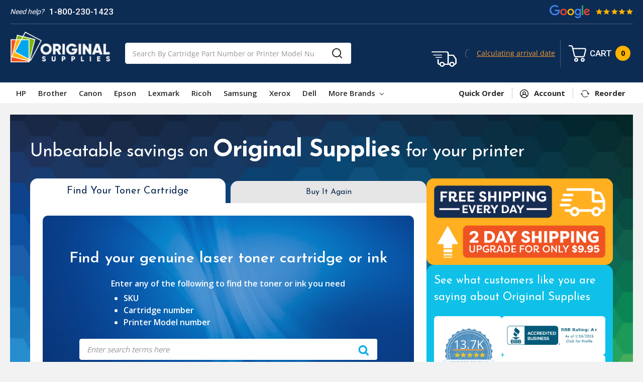

--- FILE ---
content_type: text/html; charset=UTF-8
request_url: https://originalsupplies.com/
body_size: 22248
content:
    







<!DOCTYPE html>
<html class="no-js" lang="en">

<head>
    <title>OriginalSupplies.com - OEM Toner Ink Supplies - HP, Brother, Xerox, Canon</title>
    <link rel="dns-prefetch preconnect" href="https://cdn11.bigcommerce.com/s-q6ybx2kbel" crossorigin><link rel="dns-prefetch preconnect" href="https://fonts.googleapis.com/" crossorigin><link rel="dns-prefetch preconnect" href="https://fonts.gstatic.com/" crossorigin>
    <meta name="keywords" content="Original Supplies - OEM Toner Ink Supplies - HP, Brother, Xerox, Canon"><meta name="description" content="Original OEM Toner Supplies at OriginalSupplies.com! Get the best printing results with genuine toner cartridges for HP, Brother, Xerox, Canon, and more."><link rel='canonical' href='https://originalsupplies.com/' /><meta name='platform' content='bigcommerce.stencil' />
    
        <link rel="preload" as="image" href="https://cdn11.bigcommerce.com/s-q6ybx2kbel/stencil/8100af70-c162-013e-c75a-0ae6a86ce196/e/aa8461d0-c162-013e-3a7e-723472663ca1/img/homepagetonerfinder.png" />
    <link rel="preload" as="image" href="https://cdn11.bigcommerce.com/s-q6ybx2kbel/stencil/8100af70-c162-013e-c75a-0ae6a86ce196/e/aa8461d0-c162-013e-3a7e-723472663ca1/img/shipping.png" />


    <link href="https://cdn11.bigcommerce.com/s-q6ybx2kbel/product_images/favicon48.png?t=1559224762" rel="shortcut icon">
    <meta name="viewport" content="width=device-width, initial-scale=1, maximum-scale=1">
    <meta name="ft-name" content="Camden Marketplace">
    <meta name="ft-version" content="1.2.1">

    <!-- connect to domain of font files -->
    
    <link rel="preconnect" href="https://www.googletagmanager.com" crossorigin>

    <script>
        // Change document class from no-js to js so we can detect this in css
        document.documentElement.className = document.documentElement.className.replace('no-js', 'js');
    </script>
    <!-- Google Tag Manager -->
    <script>(function (w, d, s, l, i) {
            w[l] = w[l] || []; w[l].push({
                'gtm.start':
                    new Date().getTime(), event: 'gtm.js'
            }); var f = d.getElementsByTagName(s)[0],
                j = d.createElement(s), dl = l != 'dataLayer' ? '&l=' + l : ''; j.async = true; j.src =
                    'https://www.googletagmanager.com/gtm.js?id=' + i + dl; f.parentNode.insertBefore(j, f);
        })(window, document, 'script', 'dataLayer', 'GTM-KMHGNM5');</script>
    <!-- End Google Tag Manager -->

    <script type="text/javascript" async >
        !function(e){"function"==typeof define&&define.amd?define(e):e()}(function(){var e,t=["scroll","wheel","touchstart","touchmove","touchenter","touchend","touchleave","mouseout","mouseleave","mouseup","mousedown","mousemove","mouseenter","mousewheel","mouseover"];if(function(){var e=!1;try{var t=Object.defineProperty({},"passive",{get:function(){e=!0}});window.addEventListener("test",null,t),window.removeEventListener("test",null,t)}catch(e){}return e}()){var n=EventTarget.prototype.addEventListener;e=n,EventTarget.prototype.addEventListener=function(n,o,r){var i,s="object"==typeof r&&null!==r,u=s?r.capture:r;(r=s?function(e){var t=Object.getOwnPropertyDescriptor(e,"passive");return t&&!0!==t.writable&&void 0===t.set?Object.assign({},e):e}(r):{}).passive=void 0!==(i=r.passive)?i:-1!==t.indexOf(n)&&!0,r.capture=void 0!==u&&u,e.call(this,n,o,r)},EventTarget.prototype.addEventListener._original=e}});
        //# sourceMappingURL=index.umd.js.map
    </script>
    

    <link rel="preconnect" href="https://fonts.gstatic.com">
    <link rel="DNS-prefetch" href="//fonts.googleapis.com"/>
    <link rel="preconnect" href="https://fonts.googleapis.com"/>

    <link rel="preload" as="style" href="https://fonts.googleapis.com/css2?family=Josefin+Sans:wght@300;400;500;600;700&family=Roboto:wght@400;500;700;900&display=swap" />

    <link media="print" onload="this.onload=null;this.removeAttribute('media');" href="https://fonts.googleapis.com/css2?family=Josefin+Sans:wght@300;400;500;600;700&family=Roboto:wght@400;500;700;900&display=swap" rel="stylesheet"> 

    <link href="https://fonts.googleapis.com/css?family=Open+Sans:600,400,700&display=swap" rel="stylesheet">
    <link data-stencil-stylesheet href="https://cdn11.bigcommerce.com/s-q6ybx2kbel/stencil/8100af70-c162-013e-c75a-0ae6a86ce196/e/aa8461d0-c162-013e-3a7e-723472663ca1/css/theme-f8e2d8a0-c162-013e-541f-763f28f14146.css" rel="stylesheet">

    <!-- Start Tracking Code for analytics_siteverification -->

<meta name="google-site-verification" content="au-PUF8EV0_06up6AyP7BTbbUuoMwZ4D-4aHn4H9ETY" />

<!-- Global site tag (gtag.js) - Google Ads: 739989648 -->
<script async src="https://www.googletagmanager.com/gtag/js?id=AW-739989648"></script>
<script>
  window.dataLayer = window.dataLayer || [];
  function gtag(){dataLayer.push(arguments);}
  gtag('js', new Date());

  gtag('config', 'AW-739989648');
</script>

<meta name="msvalidate.01" content="AE73E077218989DC003B3ADF49619B00" />

<!-- BING Tracking -->
<script>(function(w,d,t,r,u){var f,n,i;w[u]=w[u]||[],f=function(){var o={ti:"26056095"};o.q=w[u],w[u]=new UET(o),w[u].push("pageLoad")},n=d.createElement(t),n.src=r,n.async=1,n.onload=n.onreadystatechange=function(){var s=this.readyState;s&&s!=="loaded"&&s!=="complete"||(f(),n.onload=n.onreadystatechange=null)},i=d.getElementsByTagName(t)[0],i.parentNode.insertBefore(n,i)})(window,document,"script","//bat.bing.com/bat.js","uetq");</script>
<!-- End BING Tracking -->

<meta name="norton-safeweb-site-verification" content="7jg6hccwixzlce22ips1kd4nn3jdvcu01lymnn51psvt23pb6bg4cyu125xdds6gyivssagcob8hylxchcvwascc3j4b1kk6x0sf3dkx3kcsocbujgijfddgr90oi5yj" />


<!-- End Tracking Code for analytics_siteverification -->

<!-- Start Tracking Code for analytics_visualwebsiteoptimizer -->

<!-- Start VWO Async SmartCode -->
<link rel="preconnect" href="https://dev.visualwebsiteoptimizer.com" />
<script type='text/javascript' id='vwoCode'>
window._vwo_code || (function() {
var account_id=936499,
version=2.1,
settings_tolerance=2000,
hide_element='body',
hide_element_style = 'opacity:0 !important;filter:alpha(opacity=0) !important;background:none !important;transition:none !important;',
/* DO NOT EDIT BELOW THIS LINE */
f=false,w=window,d=document,v=d.querySelector('#vwoCode'),cK='_vwo_'+account_id+'_settings',cc={};try{var c=JSON.parse(localStorage.getItem('_vwo_'+account_id+'_config'));cc=c&&typeof c==='object'?c:{}}catch(e){}var stT=cc.stT==='session'?w.sessionStorage:w.localStorage;code={use_existing_jquery:function(){return typeof use_existing_jquery!=='undefined'?use_existing_jquery:undefined},library_tolerance:function(){return typeof library_tolerance!=='undefined'?library_tolerance:undefined},settings_tolerance:function(){return cc.sT||settings_tolerance},hide_element_style:function(){return'{'+(cc.hES||hide_element_style)+'}'},hide_element:function(){if(performance.getEntriesByName('first-contentful-paint')[0]){return''}return typeof cc.hE==='string'?cc.hE:hide_element},getVersion:function(){return version},finish:function(e){if(!f){f=true;var t=d.getElementById('_vis_opt_path_hides');if(t)t.parentNode.removeChild(t);if(e)(new Image).src='https://dev.visualwebsiteoptimizer.com/ee.gif?a='+account_id+e}},finished:function(){return f},addScript:function(e){var t=d.createElement('script');t.type='text/javascript';if(e.src){t.src=e.src}else{t.text=e.text}d.getElementsByTagName('head')[0].appendChild(t)},load:function(e,t){var i=this.getSettings(),n=d.createElement('script'),r=this;t=t||{};if(i){n.textContent=i;d.getElementsByTagName('head')[0].appendChild(n);if(!w.VWO||VWO.caE){stT.removeItem(cK);r.load(e)}}else{var o=new XMLHttpRequest;o.open('GET',e,true);o.withCredentials=!t.dSC;o.responseType=t.responseType||'text';o.onload=function(){if(t.onloadCb){return t.onloadCb(o,e)}if(o.status===200||o.status===304){_vwo_code.addScript({text:o.responseText})}else{_vwo_code.finish('&e=loading_failure:'+e)}};o.onerror=function(){if(t.onerrorCb){return t.onerrorCb(e)}_vwo_code.finish('&e=loading_failure:'+e)};o.send()}},getSettings:function(){try{var e=stT.getItem(cK);if(!e){return}e=JSON.parse(e);if(Date.now()>e.e){stT.removeItem(cK);return}return e.s}catch(e){return}},init:function(){if(d.URL.indexOf('__vwo_disable__')>-1)return;var e=this.settings_tolerance();w._vwo_settings_timer=setTimeout(function(){_vwo_code.finish();stT.removeItem(cK)},e);var t;if(this.hide_element()!=='body'){t=d.createElement('style');var i=this.hide_element(),n=i?i+this.hide_element_style():'',r=d.getElementsByTagName('head')[0];t.setAttribute('id','_vis_opt_path_hides');v&&t.setAttribute('nonce',v.nonce);t.setAttribute('type','text/css');if(t.styleSheet)t.styleSheet.cssText=n;else t.appendChild(d.createTextNode(n));r.appendChild(t)}else{t=d.getElementsByTagName('head')[0];var n=d.createElement('div');n.style.cssText='z-index: 2147483647 !important;position: fixed !important;left: 0 !important;top: 0 !important;width: 100% !important;height: 100% !important;background: white !important;';n.setAttribute('id','_vis_opt_path_hides');n.classList.add('_vis_hide_layer');t.parentNode.insertBefore(n,t.nextSibling)}var o='https://dev.visualwebsiteoptimizer.com/j.php?a='+account_id+'&u='+encodeURIComponent(d.URL)+'&vn='+version;if(w.location.search.indexOf('_vwo_xhr')!==-1){this.addScript({src:o})}else{this.load(o+'&x=true')}}};w._vwo_code=code;code.init();})();
</script>
<!-- End VWO Async SmartCode -->

<!-- End Tracking Code for analytics_visualwebsiteoptimizer -->


<script type="text/javascript" src="https://checkout-sdk.bigcommerce.com/v1/loader.js" defer ></script>
<script type="text/javascript">
var BCData = {};
</script>
<script src='https://searchserverapi.com/widgets/bigcommerce/init.js?api_key=7v4O0u1K4i' async ></script><script src='https://searchserverapi1.com/widgets/bigcommerce/init.js?api_key=7v4O0u1K4i' async ></script>
<script nonce="{{nonce}}">
(function () {
    var xmlHttp = new XMLHttpRequest();

    xmlHttp.open('POST', 'https://bes.gcp.data.bigcommerce.com/nobot');
    xmlHttp.setRequestHeader('Content-Type', 'application/json');
    xmlHttp.send('{"store_id":"1000535329","timezone_offset":"-5.0","timestamp":"2026-01-17T19:21:50.13690900Z","visit_id":"cd0dbe8f-ca75-4ff2-b45f-5251f58680f7","channel_id":1}');
})();
</script>

    

    
    
    
    
    
    
    
    
    
    
    <!-- snippet location htmlhead -->
    
    <!-- BEGIN Merchantverse Code -->
    <script id='merchantverseScript'
    src="https://www.gstatic.com/merchantverse/merchantverse.js"
    defer>
    </script>
    <script type="text/javascript">
    merchantverseScript.addEventListener('load', function () {
    merchantverse.start({
    position: 'RIGHT_BOTTOM'
    });
    });
    </script>
    <!-- END Merchantverse Code -->
    <script type="text/javascript">
        function cdn(path) {
            return `https://cdn11.bigcommerce.com/s-q6ybx2kbel/stencil/8100af70-c162-013e-c75a-0ae6a86ce196/e/aa8461d0-c162-013e-3a7e-723472663ca1/${path}`;
        }
    </script>
    <!-- PayPal Shopping BEGIN -->
    <script>    
    ; (function (a, t, o, m, s) { a[m] = a[m] || [];
   a[m].push({ t: new Date().getTime(), event:
   'snippetRun' }); var f =
   t.getElementsByTagName(o)[0], e =
   t.createElement(o), d = m !== 'paypalDDL' ? '&m=' +
   m : ''; e.async = !0; e.src =
   'https://www.paypal.com/tagmanager/pptm.js?t=xo&id=' + s + d; f.parentNode.insertBefore(e, f);
   })(window, document, 'script', 'paypalDDL',
   'originalsupplies.com');
   </script>
   <!-- PayPal Shopping Solutions END -->
   <script type="text/javascript">
        (function e(){var e=document.createElement("script");e.type="text/javascript",e.async=true,e.src="//staticw2.yotpo.com/VHOhLNumrolfg5O4sqsK9p8jQlPrFo2et1c9pI37/widget.js";var t=document.getElementsByTagName("script")[0];t.parentNode.insertBefore(e,t)})();
    </script>
    <link rel="preload" href="https://cdn11.bigcommerce.com/s-q6ybx2kbel/stencil/8100af70-c162-013e-c75a-0ae6a86ce196/e/aa8461d0-c162-013e-3a7e-723472663ca1/dist/theme-bundle.main.js" as="script">

</head>

<body  class="page_type_default ">
    <!-- Google Tag Manager (noscript) -->
    <noscript><iframe src="https://www.googletagmanager.com/ns.html?id=GTM-KMHGNM5" height="0" width="0"
            style="display:none;visibility:hidden"></iframe></noscript>
    <!-- End Google Tag Manager (noscript) -->
    <!-- snippet location header -->
    <svg data-src="https://cdn11.bigcommerce.com/s-q6ybx2kbel/stencil/8100af70-c162-013e-c75a-0ae6a86ce196/e/aa8461d0-c162-013e-3a7e-723472663ca1/img/icon-sprite.svg" class="icons-svg-sprite"></svg>
    

    <div class="top-header-banner header">
    <div class="header__bottom-nav-inner">
        <div class="banner shipping-banner">
            <p class="header-phone-number">
                     <span>Need help?</span><a href="tel:1-800-230-1423">1-800-230-1423</a>
            </p>
            <div class="header-topbar">
            <p class="usShippingpopup" style="display:none;">
                <span>We only ship within the United States</span>
            </p>
            </div>
            <a class="googleReviewsLink" href="https://customerreviews.google.com/v/merchant?q=originalsupplies.com&c=US&v=19&hl=en#reviews" target="_blank">
                <img data-sizes="auto" width="166" height="27" src="https://cdn11.bigcommerce.com/s-q6ybx2kbel/stencil/8100af70-c162-013e-c75a-0ae6a86ce196/e/aa8461d0-c162-013e-3a7e-723472663ca1/img/g_review.png" class="grev"/>
            </a>
        </div>
        <!--<div class="weatherbanner" style="background-color: #f79b34;color: #ffffff;padding: 4px;font-size: 14px;text-align: center;width: 100%;font-weight: bold;">Due to impending inclement weather, orders received by 2:00 pm EST will ship out today</div>-->
        
    </div>
</div>
<header class="header  header--gift-certificate-disabled   " role="banner">
  <div class="header__inner">
    <a href="#" class="mobileMenu-toggle " data-mobile-menu-toggle="menu">
        <span class="mobileMenu-toggleIcon">Toggle menu</span>
    </a>

    <div class="header-logo  header-logo--image   header-logo--center   ">
        <a href="https://originalsupplies.com/" >
            <span class="header-logo-text">
                <img class="header-logo-image" src="https://cdn11.bigcommerce.com/s-q6ybx2kbel/images/stencil/200x150/og-sup-white-iso_1556633102__65191.original.png" alt="OriginalSupplies.com" title="OriginalSupplies.com" width="200" height="62">
            </span>
</a>
    </div>
    
    <div class="mobile-search"><svg><use xlink:href="#icon-np_search"></use></svg></div>
    <div class="search search--no-quick-add-sku" id="quickSearch" aria-hidden="true" tabindex="-1" data-prevent-quick-search-close>
        <!-- snippet location forms_search -->
<form class="form" action="/search.php">
    <fieldset class="form-fieldset">
        <div class="form-field">
            <label class="is-srOnly" for="search_query">Search</label>
            <input class="form-input" data-search-quick name="search_query" id="search_query" data-error-message="Search field cannot be empty." placeholder="Search By Cartridge Part Number or Printer Model Number" autocomplete="off" autocorrect="off">
            <button type="submit" class="search-button" type="submit">
                <div class="search-button-icon">
                    <svg>
                        <use xlink:href="#icon-np_search"></use>
                    </svg>
                </div>
            </button>
        </div>
    </fieldset>
</form>
<section class="quickSearchResults" data-bind="html: results"></section>
    </div>
    
    <div class="arrivaldate-block">
        <svg><use xlink:href="#icon-free-delivery"></use></svg> 
        <div class="non-us-msg" style="display:none;">
            <p class="headershipping">Free shipping on all orders </p>
            <p class="defaultShippingInfo" >Orders placed before 5pm ET - ship same day</p>
        </div>
        <div class="us-msg" style="display:none;">
            <p class="headershipping"><span class="freeship-msg">Free shipping to</span> <span class="cityName"></span> </p>
            <p id="headerShippingMessage">
                <span class="arrivaldate"><span class="get-it-msg">Get it by</span>  <span class="shipDateTime">Today</span></span>
            </p>
        </div>
        <a class="calculating"><img src="https://cdn11.bigcommerce.com/s-q6ybx2kbel/stencil/8100af70-c162-013e-c75a-0ae6a86ce196/e/aa8461d0-c162-013e-3a7e-723472663ca1/img/loading.svg"/>Calculating arrival date</span></a>
    </div>


    <div class="navUser-item navUser-item--cart">
    <a
        class="navUser-action"
        data-cart-preview
        data-dropdown="cart-preview-dropdown"
        data-options="align:right"
        href="/cart.php">
        <span class="navUser-item-cartLabel"><span class="top-utilities-icon"><svg><use xlink:href="#icon-shopping-cart"></use></svg></span><span class="cartLabel">CART</span></span> <span class="countPill countPill--positive cart-quantity">0</span>
        
    </a>

    <div class="dropdown-menu" id="cart-preview-dropdown" data-dropdown-content aria-autoclose="false" aria-hidden="true">
        <div class="side-cart side-cart-container">
            <div class="side-cart-title">Your Cart</div>
            <div class="add-card-popup flash-msg"></div>
            <div class="cart-content-action">
                <div class="side-cart-content"></div>
                <div class="side-cart-details"></div>
                <div class="side-cart-actions"></div>
            </div>
            <div class="active-campaign-post-cart-content">
            </div>
        </div>
    </div>
</div>

    <div data-content-region="header_bottom"></div>
  </div>
  <div class="header__bottom-nav ">
    <div class="header__bottom-nav-inner">
      <div class="navPages-container " id="menu" data-menu>
          <nav class="navPages " data-options="">
    <ul class="navPages-list navPages-list-depth-max simple">
                
                <li class="navPages-item  top-men-section">
                    
 <a class="navPages-action navPages-action-depth-max has-subMenu " href="/hp/" >
    HP <i class="icon navPages-action-moreIcon" aria-hidden="true" style="display:none;"><svg><use xlink:href="#icon-chevron-down" /></svg></i>
</a>
                    <a class="navPages-action navPages-action-depth-max desktop-hide" href="/hp/">HP</a>
                </li>
        
                <li class="navPages-item  top-men-section">
                    
 <a class="navPages-action navPages-action-depth-max has-subMenu " href="/brother/" >
    Brother <i class="icon navPages-action-moreIcon" aria-hidden="true" style="display:none;"><svg><use xlink:href="#icon-chevron-down" /></svg></i>
</a>
                    <a class="navPages-action navPages-action-depth-max desktop-hide" href="/brother/">Brother</a>
                </li>
        
                <li class="navPages-item  top-men-section">
                    
 <a class="navPages-action navPages-action-depth-max has-subMenu " href="/canon/" >
    Canon <i class="icon navPages-action-moreIcon" aria-hidden="true" style="display:none;"><svg><use xlink:href="#icon-chevron-down" /></svg></i>
</a>
                    <a class="navPages-action navPages-action-depth-max desktop-hide" href="/canon/">Canon</a>
                </li>
        
                <li class="navPages-item  top-men-section">
                    
 <a class="navPages-action navPages-action-depth-max has-subMenu " href="/printer/epson/" >
    Epson <i class="icon navPages-action-moreIcon" aria-hidden="true" style="display:none;"><svg><use xlink:href="#icon-chevron-down" /></svg></i>
</a>
                    <a class="navPages-action navPages-action-depth-max desktop-hide" href="/printer/epson/">Epson</a>
                </li>
        
                <li class="navPages-item top-men-section visible-xs">
                    
 <a class="navPages-action navPages-action-depth-max has-subMenu " href="/printer/konica-minolta/" >
    Konica Minolta <i class="icon navPages-action-moreIcon" aria-hidden="true" style="display:none;"><svg><use xlink:href="#icon-chevron-down" /></svg></i>
</a>
                    <a class="navPages-action navPages-action-depth-max desktop-hide" href="/printer/konica-minolta/">Konica Minolta</a>
                </li>
        
                <li class="navPages-item top-men-section visible-xs">
                    
 <a class="navPages-action navPages-action-depth-max has-subMenu " href="/printer/kyocera/" >
    Kyocera <i class="icon navPages-action-moreIcon" aria-hidden="true" style="display:none;"><svg><use xlink:href="#icon-chevron-down" /></svg></i>
</a>
                    <a class="navPages-action navPages-action-depth-max desktop-hide" href="/printer/kyocera/">Kyocera</a>
                </li>
        
                <li class="navPages-item  top-men-section">
                    
 <a class="navPages-action navPages-action-depth-max has-subMenu " href="/lexmark/" >
    Lexmark <i class="icon navPages-action-moreIcon" aria-hidden="true" style="display:none;"><svg><use xlink:href="#icon-chevron-down" /></svg></i>
</a>
                    <a class="navPages-action navPages-action-depth-max desktop-hide" href="/lexmark/">Lexmark</a>
                </li>
        
                <li class="navPages-item top-men-section visible-xs">
                    
 <a class="navPages-action navPages-action-depth-max has-subMenu " href="/oki/" >
    Oki <i class="icon navPages-action-moreIcon" aria-hidden="true" style="display:none;"><svg><use xlink:href="#icon-chevron-down" /></svg></i>
</a>
                    <a class="navPages-action navPages-action-depth-max desktop-hide" href="/oki/">Oki</a>
                </li>
        
                <li class="navPages-item top-men-section visible-xs">
                    
 <a class="navPages-action navPages-action-depth-max has-subMenu " href="/panasonic/" >
    Panasonic <i class="icon navPages-action-moreIcon" aria-hidden="true" style="display:none;"><svg><use xlink:href="#icon-chevron-down" /></svg></i>
</a>
                    <a class="navPages-action navPages-action-depth-max desktop-hide" href="/panasonic/">Panasonic</a>
                </li>
        
                <li class="navPages-item  top-men-section">
                    
 <a class="navPages-action navPages-action-depth-max has-subMenu " href="/ricoh/" >
    Ricoh <i class="icon navPages-action-moreIcon" aria-hidden="true" style="display:none;"><svg><use xlink:href="#icon-chevron-down" /></svg></i>
</a>
                    <a class="navPages-action navPages-action-depth-max desktop-hide" href="/ricoh/">Ricoh</a>
                </li>
        
                <li class="navPages-item  top-men-section">
                    
 <a class="navPages-action navPages-action-depth-max has-subMenu " href="/samsung/" >
    Samsung <i class="icon navPages-action-moreIcon" aria-hidden="true" style="display:none;"><svg><use xlink:href="#icon-chevron-down" /></svg></i>
</a>
                    <a class="navPages-action navPages-action-depth-max desktop-hide" href="/samsung/">Samsung</a>
                </li>
        
                <li class="navPages-item top-men-section visible-xs">
                    
 <a class="navPages-action navPages-action-depth-max has-subMenu " href="/sharp/" >
    Sharp <i class="icon navPages-action-moreIcon" aria-hidden="true" style="display:none;"><svg><use xlink:href="#icon-chevron-down" /></svg></i>
</a>
                    <a class="navPages-action navPages-action-depth-max desktop-hide" href="/sharp/">Sharp</a>
                </li>
        
                <li class="navPages-item  top-men-section">
                    
 <a class="navPages-action navPages-action-depth-max has-subMenu " href="/xerox/" >
    Xerox <i class="icon navPages-action-moreIcon" aria-hidden="true" style="display:none;"><svg><use xlink:href="#icon-chevron-down" /></svg></i>
</a>
                    <a class="navPages-action navPages-action-depth-max desktop-hide" href="/xerox/">Xerox</a>
                </li>
        
                <li class="navPages-item top-men-section visible-xs">
                    
 <a class="navPages-action navPages-action-depth-max has-subMenu " href="/printer/copystar/" >
    Copystar <i class="icon navPages-action-moreIcon" aria-hidden="true" style="display:none;"><svg><use xlink:href="#icon-chevron-down" /></svg></i>
</a>
                    <a class="navPages-action navPages-action-depth-max desktop-hide" href="/printer/copystar/">Copystar</a>
                </li>
        
                <li class="navPages-item  top-men-section">
                    
 <a class="navPages-action navPages-action-depth-max has-subMenu " href="/printer/dell/" >
    Dell <i class="icon navPages-action-moreIcon" aria-hidden="true" style="display:none;"><svg><use xlink:href="#icon-chevron-down" /></svg></i>
</a>
                    <a class="navPages-action navPages-action-depth-max desktop-hide" href="/printer/dell/">Dell</a>
                </li>
        
        
    <li class="navPages-item hidden-xs" >
        <a class="navPages-action navPages-action-depth-max has-subMenu " href="#" >
            More Brands <i class="icon navPages-action-moreIcon" aria-hidden="true"><svg><use xlink:href="#icon-chevron-down" /></svg></i>
        </a>
        <div class="navPage-subMenu navPage-subMenu-horizontal" id="navPages-morebrands" >
            <ul class="navPage-subMenu-list">
                    <li class="navPage-subMenu-item-child">
                        <a class="navPage-subMenu-action navPages-action" href="/printer/konica-minolta/">Konica Minolta</a>
                    </li>
                    <li class="navPage-subMenu-item-child">
                        <a class="navPage-subMenu-action navPages-action" href="/printer/kyocera/">Kyocera</a>
                    </li>
                    <li class="navPage-subMenu-item-child">
                        <a class="navPage-subMenu-action navPages-action" href="/oki/">Oki</a>
                    </li>
                    <li class="navPage-subMenu-item-child">
                        <a class="navPage-subMenu-action navPages-action" href="/panasonic/">Panasonic</a>
                    </li>
                    <li class="navPage-subMenu-item-child">
                        <a class="navPage-subMenu-action navPages-action" href="/sharp/">Sharp</a>
                    </li>
                    <li class="navPage-subMenu-item-child">
                        <a class="navPage-subMenu-action navPages-action" href="/printer/copystar/">Copystar</a>
                    </li>
            </ul>
        </div>
    </li>
    </ul>
    <ul class="navPages-list navPages-list--user">
            <li class="navPages-item">
                <a class="navPages-action navPages-action--compare" href="/compare" data-compare-nav>Compare <span class="countPill countPill--positive countPill--alt"></span></a>
            </li>
        <li class="navPages-item">
            <a class="navPages-action" href="/account.php?action=order_status">My Orders</a>
        </li>
        <li class="navPages-item">
            <a class="navPages-action" href="/buy-it-again/">Buy it Again</a>
        </li>
        <li class="navPages-item">
            <a class="navPages-action" href="/account.php?action=view_returns">Returns</a>
        </li>
            <li class="navPages-item">
                <a class="navPages-action" href="/login.php">Sign in</a>
                    or <a class="navPages-action" href="/login.php?action=create_account">Register</a>
            </li>
        
    </ul>
</nav>
      </div>
      <nav class="navUser sticky">
    <ul class="navUser-section navUser-section--alt">
        <li class="navUser-item navUser-item--account">
            <a  class="navUser-action" title="Quick order" href="/catalog-quick-order/"><span class="navUser-text">Quick Order</span></a>
        </li>
        <li class="navUser-item navUser-item--account">
            <a tilte="My account" class="navUser-action " href="/account.php" ><span class="top-utilities-icon"><svg><use xlink:href="#icon-person"></use></svg></span><span class="navUser-text"> Account</span> </a>
        </li>
        <li class="navUser-item navUser-item--account">
            <a  class="navUser-action" title="Reorder" href="/buy-it-again/"><span class="top-utilities-icon"><svg><use xlink:href="#icon-repeat"></use></svg></span><span class="navUser-text"> Reorder </span></a>
        </li>
        
    </ul>
</nav>
    </div>
  </div>

</header>
    <div class="body " data-currency-code="USD">
     
    <div class="container  ">
        

<div class="main full flex-container">
    <div data-content-region="home_above_main_banner"><div data-layout-id="a39e67da-88be-4db4-ab99-b2943a15db4d">       <div data-sub-layout-container="df2c82db-ddf3-463e-b1e6-653a29c9f9f7" data-layout-name="Layout">
    <style data-container-styling="df2c82db-ddf3-463e-b1e6-653a29c9f9f7">
        [data-sub-layout-container="df2c82db-ddf3-463e-b1e6-653a29c9f9f7"] {
            box-sizing: border-box;
            display: flex;
            flex-wrap: wrap;
            z-index: 0;
            position: relative;
            height: ;
            padding-top: 0px;
            padding-right: 0px;
            padding-bottom: 0px;
            padding-left: 0px;
            margin-top: 0px;
            margin-right: 0px;
            margin-bottom: 0px;
            margin-left: 0px;
            border-width: 0px;
            border-style: solid;
            border-color: #333333;
        }

        [data-sub-layout-container="df2c82db-ddf3-463e-b1e6-653a29c9f9f7"]:after {
            display: block;
            position: absolute;
            top: 0;
            left: 0;
            bottom: 0;
            right: 0;
            background-size: cover;
            z-index: auto;
        }
    </style>

    <div data-sub-layout="a49f6f32-6c2d-4115-ac4c-563de1e8962b">
        <style data-column-styling="a49f6f32-6c2d-4115-ac4c-563de1e8962b">
            [data-sub-layout="a49f6f32-6c2d-4115-ac4c-563de1e8962b"] {
                display: flex;
                flex-direction: column;
                box-sizing: border-box;
                flex-basis: 100%;
                max-width: 100%;
                z-index: 0;
                position: relative;
                height: ;
                padding-top: 0px;
                padding-right: 0px;
                padding-bottom: 0px;
                padding-left: 0px;
                margin-top: 0px;
                margin-right: 0px;
                margin-bottom: 0px;
                margin-left: 0px;
                border-width: 0px;
                border-style: solid;
                border-color: #333333;
                justify-content: center;
            }
            [data-sub-layout="a49f6f32-6c2d-4115-ac4c-563de1e8962b"]:after {
                display: block;
                position: absolute;
                top: 0;
                left: 0;
                bottom: 0;
                right: 0;
                background-size: cover;
                z-index: auto;
            }
            @media only screen and (max-width: 700px) {
                [data-sub-layout="a49f6f32-6c2d-4115-ac4c-563de1e8962b"] {
                    flex-basis: 100%;
                    max-width: 100%;
                }
            }
        </style>
    </div>
</div>

</div></div>
    <div class="home-main-banner">
        
    <h1>Unbeatable savings on <span>Original Supplies</span> for your printer</h1>
    <div class="home-banner-inner">
        <div class="home-banner-left">
            <ul class="tabs" data-tab>
                <li class="tab is-active"><a class="tab-title" href="#tab-findCartridge">Find Your Toner Cartridge</a></li>
                <li class="tab "><a class="tab-title" href="#tab-buyItAgain">Buy It Again</a></li>
            </ul>
            <div class="tabs-contents">
                <div id="tab-findCartridge" class="tab-content is-active">
                    <div class="findCartridge">
                        <h4>Find your genuine laser toner cartridge or ink</h4>
                        <div class="sub-txt">
                            <p>Enter any of the following to find the toner or ink you need</p>
                            <ul>
                                <li>SKU</li>
                                <li>Cartridge number</li>
                                <li>Printer Model number</li>
                            </ul>
                        </div>
                        <div class="search search--no-quick-add-sku" data-prevent-quick-search-close>
                            <label>Find your cartridge</label>
                        
                            <form class="form" action="/search.php">
                                <fieldset class="form-fieldset">
                                    <div class="form-field">
                                        <input class="form-input" data-search-quick name="search_query" id="search_query" data-error-message="Search field cannot be empty." placeholder="Enter search terms here" autocomplete="off" autocorrect="off">
                                        <button type="submit" class="search-button" type="submit">
                                            <div class="search-button-icon"></div>
                                        </button>
                                    </div>
                                </fieldset>
                            </form>
                        </div>
                    </div>
                    <ul class="view-more"></ul>
                </div>
                <div id="tab-buyItAgain" class="tab-content">
                        <form class="flex-component__mobileUp-3 login-form login-form--home form" action="/login.php?action=check_login" method="post">
    
    
   
    <h3>Buy it Again</h3>
    <p>Please sign in to view items you've previously purchased.</p>
    
    <div class="form-field">
        <label class="form-label" for="login_email">Email Address:</label>
        <input class="form-input" name="login_email" id="login_email" type="email">
    </div>
    <div class="form-field">
        <label class="form-label" for="login_pass">Password:</label>
        <p class="password-reset"><span>Forget Password? </span><a href="#"class="signin-link">Email me a sign-in link</a> or <a class="forgot-password" href="/login.php?action=reset_password">reset password</a></p>
        <input class="form-input" id="login_pass" type="password" name="login_pass">
    </div>
    <input name="redirect_to" value="/#tab-buyItAgain" type="hidden" />
    <div class="form-actions"><input type="submit" class="button button--primary login-form__button" value="Sign in">
            <div class="login-form__links">
                      <a class="login-form__create-account" href="/login.php?action=create_account">Create Account</a>
            </div>

    </div>
</form>
                    
                </div>
            </div>
        </div>
        <div class="home-banner-right">
            <div class="hbr-bottom">
                <img src="https://cdn11.bigcommerce.com/s-q6ybx2kbel/stencil/8100af70-c162-013e-c75a-0ae6a86ce196/e/aa8461d0-c162-013e-3a7e-723472663ca1/img/free-ship-yellow.png"/>
            </div>
            <div class="hbr-top">
                <p>See what customers like you are saying about Original Supplies</p>
                <div class="hbr-badge d-flex">
                    <div class="badge-1">
                        <a href="/reviews/" target="_blank"><div id="y-badges" class="yotpo yotpo-badge badge-init">&nbsp;</div></a>
                    </div>
                    <div class="badge-2 d-flex">
                        <a class="bbb-badge" href="https://www.bbb.org/us/nj/fort-lee/profile/office-supplies/original-supplies-0221-90204457/#sealclick" target="_blank" rel="nofollow">
                            <img src="https://seal-newjersey.bbb.org/seals/blue-seal-250-52-bbb-90204457.png" style="border: 0;" alt="Original Supplies BBB Business Review"  width="250" height="52"/>
                        </a>
                        <a class="google-review-badge googleReviewsLink" href="https://customerreviews.google.com/v/merchant?q=originalsupplies.com&c=US&v=19&hl=en#reviews" target="_blank"><img src="https://cdn11.bigcommerce.com/s-q6ybx2kbel/stencil/8100af70-c162-013e-c75a-0ae6a86ce196/e/aa8461d0-c162-013e-3a7e-723472663ca1/img/google-reviews-banner.png"></a>
                    </div>
                </div>
            </div>
            
        </div>
    </div>
</div>
    <div style="order:14;">
    <div data-content-region="home_below_main_banner"></div>
    </div>
    <section class="flex-component__mobileUp-4">
        <div class="brand-group">
                <div class="brand-list">
                    <a href="/hp/">
                        <img src="https://cdn11.bigcommerce.com/s-q6ybx2kbel/images/stencil/125w/s/421041_hp%20logo_opt06_050319__01701.original.png" alt="HP" title="HP">
                    </a>
                </div>
                <div class="brand-list">
                    <a href="/brother/">
                        <img src="https://cdn11.bigcommerce.com/s-q6ybx2kbel/images/stencil/125w/v/brother-logo-250__88508.original_category.original_category.original.png" alt="Brother" title="Brother">
                    </a>
                </div>
                <div class="brand-list">
                    <a href="/canon/">
                        <img src="https://cdn11.bigcommerce.com/s-q6ybx2kbel/images/stencil/125w/c/canon-logo-250__21344.original_category.original_category.original.png" alt="Canon" title="Canon">
                    </a>
                </div>
                <div class="brand-list">
                    <a href="/printer/epson/">
                        <img src="https://cdn11.bigcommerce.com/s-q6ybx2kbel/images/stencil/125w/q/epson-logo_250x81__57192.original.png" alt="Epson" title="Epson">
                    </a>
                </div>
                <div class="brand-list">
                    <a href="/printer/konica-minolta/">
                        <img src="https://cdn11.bigcommerce.com/s-q6ybx2kbel/images/stencil/125w/o/konica_minolta_250x154__43832.original.png" alt="Konica Minolta" title="Konica Minolta">
                    </a>
                </div>
                <div class="brand-list">
                    <a href="/printer/kyocera/">
                        <img src="https://cdn11.bigcommerce.com/s-q6ybx2kbel/images/stencil/125w/t/kyocera-logo-250__18737.original.png" alt="Kyocera" title="Kyocera">
                    </a>
                </div>
                <div class="brand-list">
                    <a href="/lexmark/">
                        <img src="https://cdn11.bigcommerce.com/s-q6ybx2kbel/images/stencil/125w/z/lexmark-logo-250__28887.original_category.original_category.original.png" alt="Lexmark" title="Lexmark">
                    </a>
                </div>
                <div class="brand-list">
                    <a href="/oki/">
                        <img src="https://cdn11.bigcommerce.com/s-q6ybx2kbel/images/stencil/125w/p/oki__53202.original_category.original_category.original.png" alt="Oki" title="Oki">
                    </a>
                </div>
                <div class="brand-list">
                    <a href="/panasonic/">
                        <img src="https://cdn11.bigcommerce.com/s-q6ybx2kbel/images/stencil/125w/j/panasonic-logo-250__14129.original_category.original_category.original.png" alt="Panasonic" title="Panasonic">
                    </a>
                </div>
                <div class="brand-list">
                    <a href="/ricoh/">
                        <img src="https://cdn11.bigcommerce.com/s-q6ybx2kbel/images/stencil/125w/h/ricoh-logo-250__29444.original_category.original_category.original.png" alt="Ricoh" title="Ricoh">
                    </a>
                </div>
                <div class="brand-list">
                    <a href="/samsung/">
                        <img src="https://cdn11.bigcommerce.com/s-q6ybx2kbel/images/stencil/125w/b/samsung-logo-250__18220.original_category.original_category.original.png" alt="Samsung" title="Samsung">
                    </a>
                </div>
                <div class="brand-list">
                    <a href="/sharp/">
                        <img src="https://cdn11.bigcommerce.com/s-q6ybx2kbel/images/stencil/125w/k/sharp-logo-250__79790.original_category.original_category.original.png" alt="Sharp" title="Sharp">
                    </a>
                </div>
                <div class="brand-list">
                    <a href="/xerox/">
                        <img src="https://cdn11.bigcommerce.com/s-q6ybx2kbel/images/stencil/125w/m/xerox-logo-250__87024.original_category.original_category.original.png" alt="Xerox" title="Xerox">
                    </a>
                </div>
                <div class="brand-list">
                    <a href="/printer/copystar/">
                        <img src="https://cdn11.bigcommerce.com/s-q6ybx2kbel/images/stencil/125w/q/copystar-logo-250x68__19328.original.png" alt="Copystar" title="Copystar">
                    </a>
                </div>
                <div class="brand-list">
                    <a href="/printer/dell/">
                        <img src="https://cdn11.bigcommerce.com/s-q6ybx2kbel/images/stencil/125w/j/800px-dell_logo__94010.original.png" alt="Dell" title="Dell">
                    </a>
                </div>
        </div>
    </section> 
    <div style="order:14;">
    <div data-content-region="home_below_brands"></div>
    </div>
    <div class="yotpo-outer">
    <div class="yotpo yotpo-reviews-carousel" 
        data-background-color="transparent" 
        data-mode="top_rated" 
        data-type="site" 
        data-count="9" 
        data-show-bottomline="1" 
        data-autoplay-enabled="1" 
        data-autoplay-speed="3000" 
        data-testimonials-page-enabled="1" 
        data-testimonials-page-text="read all reviews" 
        data-testimonials-page-link="https://originalsupplies.com/reviews/"></div>
    </div>
    <div style="order:14;">
        <div data-content-region="home_below_reviews"></div>
    </div>

        <div class="flex-component__mobileUp-4">
            <h2 class="page-heading page-heading--center">Most Popular Products</h2>

    <section class="productCarousel"
    data-list-name="Most Popular Products"
    data-slick='{
        "dots": true,
        "infinite": false,
        "mobileFirst": true,
        "slidesToShow": 1,
        "slidesToScroll": 1,
        "responsive": [
            {
                "breakpoint": 1260,
                "settings": {
                    "slidesToScroll": 3,
                    "slidesToShow": 5
                }
            },
            {
                "breakpoint": 800,
                "settings": {
                    "slidesToScroll": 3,
                    "slidesToShow": 3
                }
            },
            {
                "breakpoint": 550,
                "settings": {
                    "slidesToScroll": 2,
                    "slidesToShow": 2
                }
            }
        ]
    }'
>
    <div class="productCarousel-slide">
        <article class="card card--cart-enabled  " >

    <figure class="card-figure">
        <div class="card-tags">
        </div>
            <a class="card-figure-link" href="https://originalsupplies.com/original-hp-414a-set-w2020a-w2021a-w2022a-w2023a-black-cyan-magenta-yellow-laserjet-toner-cartridges/" >
                <div class="card-img-container">
                    <!-- img class="card-image lazyload" data-sizes="auto" src="https://cdn11.bigcommerce.com/s-q6ybx2kbel/stencil/8100af70-c162-013e-c75a-0ae6a86ce196/e/aa8461d0-c162-013e-3a7e-723472663ca1/img/loading.svg" data-src="https://cdn11.bigcommerce.com/s-q6ybx2kbel/images/stencil/500x659/products/3801/7464/414a_set__13704__24399.1671074827.png?c=2" alt="Original HP 414A SET | W2020A W2021A W2022A W2023A | LaserJet Toner Cartridges - Black, Cyan, Magenta, Yellow" title="Original HP 414A SET | W2020A W2021A W2022A W2023A | LaserJet Toner Cartridges - Black, Cyan, Magenta, Yellow" -->
                    <img src="https://cdn11.bigcommerce.com/s-q6ybx2kbel/images/stencil/500x659/products/3801/7464/414a_set__13704__24399.1671074827.png?c=2" alt="Original HP 414A SET | W2020A W2021A W2022A W2023A | LaserJet Toner Cartridges - Black, Cyan, Magenta, Yellow" title="Original HP 414A SET | W2020A W2021A W2022A W2023A | LaserJet Toner Cartridges - Black, Cyan, Magenta, Yellow" data-sizes="auto"
    srcset="https://cdn11.bigcommerce.com/s-q6ybx2kbel/images/stencil/80w/products/3801/7464/414a_set__13704__24399.1671074827.png?c=2"
data-srcset="https://cdn11.bigcommerce.com/s-q6ybx2kbel/images/stencil/80w/products/3801/7464/414a_set__13704__24399.1671074827.png?c=2 80w, https://cdn11.bigcommerce.com/s-q6ybx2kbel/images/stencil/160w/products/3801/7464/414a_set__13704__24399.1671074827.png?c=2 160w, https://cdn11.bigcommerce.com/s-q6ybx2kbel/images/stencil/320w/products/3801/7464/414a_set__13704__24399.1671074827.png?c=2 320w, https://cdn11.bigcommerce.com/s-q6ybx2kbel/images/stencil/640w/products/3801/7464/414a_set__13704__24399.1671074827.png?c=2 640w, https://cdn11.bigcommerce.com/s-q6ybx2kbel/images/stencil/960w/products/3801/7464/414a_set__13704__24399.1671074827.png?c=2 960w, https://cdn11.bigcommerce.com/s-q6ybx2kbel/images/stencil/1280w/products/3801/7464/414a_set__13704__24399.1671074827.png?c=2 1280w, https://cdn11.bigcommerce.com/s-q6ybx2kbel/images/stencil/1920w/products/3801/7464/414a_set__13704__24399.1671074827.png?c=2 1920w, https://cdn11.bigcommerce.com/s-q6ybx2kbel/images/stencil/2560w/products/3801/7464/414a_set__13704__24399.1671074827.png?c=2 2560w"

class="lazyload card-image"

 />
                </div>
            </a>
        <figcaption class="card-figcaption">
            <div class="card-figcaption-body">
            </div>
        </figcaption>
    </figure>
    <div class="card-section card-section--body">
            <div class="card-brandwrap">
                    <p class="card-text card-text--brand" data-test-info-type="brandName">HP</p>
                    <p class="card-text card-text--sku">SKU: HP 414A SET</p>
            </div>
        <h4 class="card-title">
                <a href="https://originalsupplies.com/original-hp-414a-set-w2020a-w2021a-w2022a-w2023a-black-cyan-magenta-yellow-laserjet-toner-cartridges/" >Original HP 414A LaserJet Toner Set (W2020A, W2021A, W2022A, W2023A) - Black, Cyan, Magenta, Yellow</a>
        </h4>
        <!---yotpo start reviews-->
        <div class="yotpo bottomLine"
            data-product-id="3801">
        </div>

        <div class="productCustomInfo">
                <div class="fieldBlock" name="Original HP 414A LaserJet Toner Set (W2020A, W2021A, W2022A, W2023A) - Black, Cyan, Magenta, Yellow">
                    <span class="card-label-name">Color :</span>
                    <span class="card-label-value pro-color-options">
                                <span><img  width="19" height="27" src="https://cdn11.bigcommerce.com/s-q6ybx2kbel/stencil/8100af70-c162-013e-c75a-0ae6a86ce196/e/aa8461d0-c162-013e-3a7e-723472663ca1/img/cmyk.png" alt="CMYK"/><span class="text">CMYK</span></span>
                                <span><img  width="19" height="27" src="https://cdn11.bigcommerce.com/s-q6ybx2kbel/stencil/8100af70-c162-013e-c75a-0ae6a86ce196/e/aa8461d0-c162-013e-3a7e-723472663ca1/img/black.png" alt="Black"/><span class="text">Black</span></span>
                                <span><img  width="19" height="27" src="https://cdn11.bigcommerce.com/s-q6ybx2kbel/stencil/8100af70-c162-013e-c75a-0ae6a86ce196/e/aa8461d0-c162-013e-3a7e-723472663ca1/img/cyan.png" alt="Cyan"/><span class="text">Cyan</span></span>
                                <span><img  width="19" height="27" src="https://cdn11.bigcommerce.com/s-q6ybx2kbel/stencil/8100af70-c162-013e-c75a-0ae6a86ce196/e/aa8461d0-c162-013e-3a7e-723472663ca1/img/yellow.png" alt="Yellow"/><span class="text">Yellow</span></span>
                                <span><img  width="19" height="27" src="https://cdn11.bigcommerce.com/s-q6ybx2kbel/stencil/8100af70-c162-013e-c75a-0ae6a86ce196/e/aa8461d0-c162-013e-3a7e-723472663ca1/img/magenta.png" alt="Magenta"/><span class="text">Magenta</span></span>
                    </span>
                </div> 
                    <div class="fieldBlock" name="Page Yield">
                        <span class="card-label-name">Page Yield: </span>
                        <span class="card-label-value">Black: 2,400 Pages / Color: 2,100 Pages</span>
                    </div>
                    <div class="fieldBlock" name="Pack Type">
                        <span class="card-label-name">Pack Type: </span>
                        <span class="card-label-value">CMYK Combo Pack</span>
                    </div>
        </div>

</div>
<div class="card-section-rightWrapper">
        <div class="card-section card-section--price">
            <div class="card-text card-text--price" data-test-info-type="price">
                    

        <div class="price-section">
            <div class="price-section--label" style="display: none;">
                <span class="price-label" >
                    Price
                </span>
                <span class="price-now-label">
                    Now
                </span>
            </div>
            <div class="price-section--wrapper">
                    <div class="price-section--withoutTax price-section--primary">
                        <span data-product-price="$539.00" data-product-price-without-tax class="price price--withoutTax price-primary">$539.00</span>
                        <span class="freetag">+ free shipping</span>
                    </div>
            </div>
            
                <span class="storeTag saleSavingTag">
    Sale 5% OFF
</span>
            
        </div>
        <div class="price-section">
            <div class="price-section--label">
                MSRP:
            </div>

            <div class="price-section--wrapper">
                    <div class="price-section--withoutTax rrp-price--withoutTax">
                        <span data-product-rrp-price-without-tax class="price price--rrp">
                            $569.96
                        </span>
                    </div>
            </div>
           
        </div>
            </div>
                    </div>
        <div class="card-section-rightWrapper--inner">
                    <div class="card-section card-section--availability">
                    </div>
                <div class="card-section--buttons card-section--quantity">
                                <form class="form form-cardAdd" method="post" action="/cart.php" enctype="multipart/form-data" data-cart-item-add-from-card
                                    data-productevent = '{"item_name":"Original HP 414A LaserJet Toner Set (W2020A, W2021A, W2022A, W2023A) - Black, Cyan, Magenta, Yellow","item_id":"HP 414A SET","price":539,"item_brand":"HP"}'
                                >
                                    <div class="add-card-popup"></div>
                                    <input type="hidden" name="action" value="add">
                                    <input type="hidden" name="product_id" value="3801"/>
                                    <select class="form-select form-select--incrementTotal"
                                           name="qty[]"
                                           value="1"
                                           data-quantity-min=""
                                           data-quantity-max=""
                                           data-quantity-min-error="The minimum purchasable quantity is undefined"
                                           data-quantity-max-error="The maximum purchasable quantity is undefined"
                                           min="1"
                                           
                                           aria-live="polite">
                                                        <option value="1">1</option>
                                                        <option value="2">2</option>
                                                        <option value="3">3</option>
                                                        <option value="4">4</option>
                                                        <option value="5">5</option>
                                                        <option value="6">6</option>
                                                        <option value="7">7</option>
                                                        <option value="8">8</option>
                                                        <option value="9">9</option>
                                                        <option value="10">10</option>
                                                        <option value="11">11</option>
                                                        <option value="12">12</option>
                                                        <option value="13">13</option>
                                                        <option value="14">14</option>
                                                        <option value="15">15</option>
                                                        <option value="16">16</option>
                                                        <option value="17">17</option>
                                                        <option value="18">18</option>
                                                        <option value="19">19</option>
                                                        <option value="20">20</option>
                                                        <option value="21">21</option>
                                                        <option value="22">22</option>
                                                        <option value="23">23</option>
                                                        <option value="24">24</option>
                                                        <option value="25">25</option>
                                                        <option value="26">26</option>
                                                        <option value="27">27</option>
                                                        <option value="28">28</option>
                                                        <option value="29">29</option>
                                                        <option value="30">30</option>
                                                        <option value="31">31</option>
                                                        <option value="32">32</option>
                                                        <option value="33">33</option>
                                                        <option value="34">34</option>
                                                        <option value="35">35</option>
                                                        <option value="36">36</option>
                                                        <option value="37">37</option>
                                                        <option value="38">38</option>
                                                        <option value="39">39</option>
                                                        <option value="40">40</option>
                                                        <option value="41">41</option>
                                                        <option value="42">42</option>
                                                        <option value="43">43</option>
                                                        <option value="44">44</option>
                                                        <option value="45">45</option>
                                                        <option value="46">46</option>
                                                        <option value="47">47</option>
                                                        <option value="48">48</option>
                                                        <option value="49">49</option>
                                                        <option value="50">50</option>
                                        </select>
                                    <input data-wait-message="Adding…" data-event-type="product-click" data-product-id="3801" class="button button--primary button--cardAdd" type="submit"
                                           value="Add to Cart">
                                </form>
                </div>
        </div>
    </div>
</article>
    </div>
    <div class="productCarousel-slide">
        <article class="card card--cart-enabled  " >

    <figure class="card-figure">
        <div class="card-tags">
        </div>
            <a class="card-figure-link" href="https://originalsupplies.com/original-hp-206x-set-w2110x-w2111x-w2112x-w2113x-high-yield-black-cyan-magenta-yellow-laserjet-toner-cartridges/" >
                <div class="card-img-container">
                    <!-- img class="card-image lazyload" data-sizes="auto" src="https://cdn11.bigcommerce.com/s-q6ybx2kbel/stencil/8100af70-c162-013e-c75a-0ae6a86ce196/e/aa8461d0-c162-013e-3a7e-723472663ca1/img/loading.svg" data-src="https://cdn11.bigcommerce.com/s-q6ybx2kbel/images/stencil/500x659/products/3846/13846/206x__92753.1711993914.png?c=2" alt="Original HP 206X High-Yield LaserJet Toner Set (W2110X, W2111X, W2112X, W2113X) - Black, Cyan, Magenta, Yellow" title="Original HP 206X High-Yield LaserJet Toner Set (W2110X, W2111X, W2112X, W2113X) - Black, Cyan, Magenta, Yellow" -->
                    <img src="https://cdn11.bigcommerce.com/s-q6ybx2kbel/images/stencil/500x659/products/3846/13846/206x__92753.1711993914.png?c=2" alt="Original HP 206X High-Yield LaserJet Toner Set (W2110X, W2111X, W2112X, W2113X) - Black, Cyan, Magenta, Yellow" title="Original HP 206X High-Yield LaserJet Toner Set (W2110X, W2111X, W2112X, W2113X) - Black, Cyan, Magenta, Yellow" data-sizes="auto"
    srcset="https://cdn11.bigcommerce.com/s-q6ybx2kbel/images/stencil/80w/products/3846/13846/206x__92753.1711993914.png?c=2"
data-srcset="https://cdn11.bigcommerce.com/s-q6ybx2kbel/images/stencil/80w/products/3846/13846/206x__92753.1711993914.png?c=2 80w, https://cdn11.bigcommerce.com/s-q6ybx2kbel/images/stencil/160w/products/3846/13846/206x__92753.1711993914.png?c=2 160w, https://cdn11.bigcommerce.com/s-q6ybx2kbel/images/stencil/320w/products/3846/13846/206x__92753.1711993914.png?c=2 320w, https://cdn11.bigcommerce.com/s-q6ybx2kbel/images/stencil/640w/products/3846/13846/206x__92753.1711993914.png?c=2 640w, https://cdn11.bigcommerce.com/s-q6ybx2kbel/images/stencil/960w/products/3846/13846/206x__92753.1711993914.png?c=2 960w, https://cdn11.bigcommerce.com/s-q6ybx2kbel/images/stencil/1280w/products/3846/13846/206x__92753.1711993914.png?c=2 1280w, https://cdn11.bigcommerce.com/s-q6ybx2kbel/images/stencil/1920w/products/3846/13846/206x__92753.1711993914.png?c=2 1920w, https://cdn11.bigcommerce.com/s-q6ybx2kbel/images/stencil/2560w/products/3846/13846/206x__92753.1711993914.png?c=2 2560w"

class="lazyload card-image"

 />
                </div>
            </a>
        <figcaption class="card-figcaption">
            <div class="card-figcaption-body">
            </div>
        </figcaption>
    </figure>
    <div class="card-section card-section--body">
            <div class="card-brandwrap">
                    <p class="card-text card-text--brand" data-test-info-type="brandName">HP</p>
                    <p class="card-text card-text--sku">SKU: HP 206X SET</p>
            </div>
        <h4 class="card-title">
                <a href="https://originalsupplies.com/original-hp-206x-set-w2110x-w2111x-w2112x-w2113x-high-yield-black-cyan-magenta-yellow-laserjet-toner-cartridges/" >Original HP 206X High-Yield LaserJet Toner Set (W2110X, W2111X, W2112X, W2113X) - Black, Cyan, Magenta, Yellow</a>
        </h4>
        <!---yotpo start reviews-->
        <div class="yotpo bottomLine"
            data-product-id="3846">
        </div>

        <div class="productCustomInfo">
                <div class="fieldBlock" name="Original HP 206X High-Yield LaserJet Toner Set (W2110X, W2111X, W2112X, W2113X) - Black, Cyan, Magenta, Yellow">
                    <span class="card-label-name">Color :</span>
                    <span class="card-label-value pro-color-options">
                                <span><img  width="19" height="27" src="https://cdn11.bigcommerce.com/s-q6ybx2kbel/stencil/8100af70-c162-013e-c75a-0ae6a86ce196/e/aa8461d0-c162-013e-3a7e-723472663ca1/img/cmyk.png" alt="CMYK"/><span class="text">CMYK</span></span>
                                <span><img  width="19" height="27" src="https://cdn11.bigcommerce.com/s-q6ybx2kbel/stencil/8100af70-c162-013e-c75a-0ae6a86ce196/e/aa8461d0-c162-013e-3a7e-723472663ca1/img/black.png" alt="Black"/><span class="text">Black</span></span>
                                <span><img  width="19" height="27" src="https://cdn11.bigcommerce.com/s-q6ybx2kbel/stencil/8100af70-c162-013e-c75a-0ae6a86ce196/e/aa8461d0-c162-013e-3a7e-723472663ca1/img/cyan.png" alt="Cyan"/><span class="text">Cyan</span></span>
                                <span><img  width="19" height="27" src="https://cdn11.bigcommerce.com/s-q6ybx2kbel/stencil/8100af70-c162-013e-c75a-0ae6a86ce196/e/aa8461d0-c162-013e-3a7e-723472663ca1/img/yellow.png" alt="Yellow"/><span class="text">Yellow</span></span>
                                <span><img  width="19" height="27" src="https://cdn11.bigcommerce.com/s-q6ybx2kbel/stencil/8100af70-c162-013e-c75a-0ae6a86ce196/e/aa8461d0-c162-013e-3a7e-723472663ca1/img/magenta.png" alt="Magenta"/><span class="text">Magenta</span></span>
                    </span>
                </div> 
                    <div class="fieldBlock" name="Page Yield">
                        <span class="card-label-name">Page Yield: </span>
                        <span class="card-label-value">Black: 3,150 Pages / Color: 2,450 Pages</span>
                    </div>
                    <div class="fieldBlock" name="Pack Type">
                        <span class="card-label-name">Pack Type: </span>
                        <span class="card-label-value">CMYK Combo Pack</span>
                    </div>
        </div>

</div>
<div class="card-section-rightWrapper">
        <div class="card-section card-section--price">
            <div class="card-text card-text--price" data-test-info-type="price">
                    

        <div class="price-section">
            <div class="price-section--label" style="display: none;">
                <span class="price-label" >
                    Price
                </span>
                <span class="price-now-label">
                    Now
                </span>
            </div>
            <div class="price-section--wrapper">
                    <div class="price-section--withoutTax price-section--primary">
                        <span data-product-price="$529.00" data-product-price-without-tax class="price price--withoutTax price-primary">$529.00</span>
                        <span class="freetag">+ free shipping</span>
                    </div>
            </div>
            
                <span class="storeTag saleSavingTag">
</span>
            
        </div>
            </div>
                    </div>
        <div class="card-section-rightWrapper--inner">
                    <div class="card-section card-section--availability">
                    </div>
                <div class="card-section--buttons card-section--quantity">
                                <form class="form form-cardAdd" method="post" action="/cart.php" enctype="multipart/form-data" data-cart-item-add-from-card
                                    data-productevent = '{"item_name":"Original HP 206X High-Yield LaserJet Toner Set (W2110X, W2111X, W2112X, W2113X) - Black, Cyan, Magenta, Yellow","item_id":"HP 206X SET","price":529,"item_brand":"HP"}'
                                >
                                    <div class="add-card-popup"></div>
                                    <input type="hidden" name="action" value="add">
                                    <input type="hidden" name="product_id" value="3846"/>
                                    <select class="form-select form-select--incrementTotal"
                                           name="qty[]"
                                           value="1"
                                           data-quantity-min=""
                                           data-quantity-max=""
                                           data-quantity-min-error="The minimum purchasable quantity is undefined"
                                           data-quantity-max-error="The maximum purchasable quantity is undefined"
                                           min="1"
                                           
                                           aria-live="polite">
                                                        <option value="1">1</option>
                                                        <option value="2">2</option>
                                                        <option value="3">3</option>
                                                        <option value="4">4</option>
                                                        <option value="5">5</option>
                                                        <option value="6">6</option>
                                                        <option value="7">7</option>
                                                        <option value="8">8</option>
                                                        <option value="9">9</option>
                                                        <option value="10">10</option>
                                                        <option value="11">11</option>
                                                        <option value="12">12</option>
                                                        <option value="13">13</option>
                                                        <option value="14">14</option>
                                                        <option value="15">15</option>
                                                        <option value="16">16</option>
                                                        <option value="17">17</option>
                                                        <option value="18">18</option>
                                                        <option value="19">19</option>
                                                        <option value="20">20</option>
                                                        <option value="21">21</option>
                                                        <option value="22">22</option>
                                                        <option value="23">23</option>
                                                        <option value="24">24</option>
                                                        <option value="25">25</option>
                                                        <option value="26">26</option>
                                                        <option value="27">27</option>
                                                        <option value="28">28</option>
                                                        <option value="29">29</option>
                                                        <option value="30">30</option>
                                                        <option value="31">31</option>
                                                        <option value="32">32</option>
                                                        <option value="33">33</option>
                                                        <option value="34">34</option>
                                                        <option value="35">35</option>
                                                        <option value="36">36</option>
                                                        <option value="37">37</option>
                                                        <option value="38">38</option>
                                                        <option value="39">39</option>
                                                        <option value="40">40</option>
                                                        <option value="41">41</option>
                                                        <option value="42">42</option>
                                                        <option value="43">43</option>
                                                        <option value="44">44</option>
                                                        <option value="45">45</option>
                                                        <option value="46">46</option>
                                                        <option value="47">47</option>
                                                        <option value="48">48</option>
                                                        <option value="49">49</option>
                                                        <option value="50">50</option>
                                        </select>
                                    <input data-wait-message="Adding…" data-event-type="product-click" data-product-id="3846" class="button button--primary button--cardAdd" type="submit"
                                           value="Add to Cart">
                                </form>
                </div>
        </div>
    </div>
</article>
    </div>
    <div class="productCarousel-slide">
        <article class="card card--cart-enabled  " >

    <figure class="card-figure">
        <div class="card-tags">
        </div>
            <a class="card-figure-link" href="https://originalsupplies.com/original-hp-206a-set-w2110a-w2111a-w2112a-w2113a-black-cyan-magenta-yellow-laserjet-toner-cartridges/" >
                <div class="card-img-container">
                    <!-- img class="card-image lazyload" data-sizes="auto" src="https://cdn11.bigcommerce.com/s-q6ybx2kbel/stencil/8100af70-c162-013e-c75a-0ae6a86ce196/e/aa8461d0-c162-013e-3a7e-723472663ca1/img/loading.svg" data-src="https://cdn11.bigcommerce.com/s-q6ybx2kbel/images/stencil/500x659/products/3847/14766/HP_206A_Set_S_OS_1222x1500__52527.1762203580.jpg?c=2" alt="HP 206A SET | W2110A W2111A W2112A W2113A | Original HP LaserJet Toner Cartridges - Black, Cyan, Magenta, Yellow" title="HP 206A SET | W2110A W2111A W2112A W2113A | Original HP LaserJet Toner Cartridges - Black, Cyan, Magenta, Yellow" -->
                    <img src="https://cdn11.bigcommerce.com/s-q6ybx2kbel/images/stencil/500x659/products/3847/14766/HP_206A_Set_S_OS_1222x1500__52527.1762203580.jpg?c=2" alt="HP 206A SET | W2110A W2111A W2112A W2113A | Original HP LaserJet Toner Cartridges - Black, Cyan, Magenta, Yellow" title="HP 206A SET | W2110A W2111A W2112A W2113A | Original HP LaserJet Toner Cartridges - Black, Cyan, Magenta, Yellow" data-sizes="auto"
    srcset="https://cdn11.bigcommerce.com/s-q6ybx2kbel/images/stencil/80w/products/3847/14766/HP_206A_Set_S_OS_1222x1500__52527.1762203580.jpg?c=2"
data-srcset="https://cdn11.bigcommerce.com/s-q6ybx2kbel/images/stencil/80w/products/3847/14766/HP_206A_Set_S_OS_1222x1500__52527.1762203580.jpg?c=2 80w, https://cdn11.bigcommerce.com/s-q6ybx2kbel/images/stencil/160w/products/3847/14766/HP_206A_Set_S_OS_1222x1500__52527.1762203580.jpg?c=2 160w, https://cdn11.bigcommerce.com/s-q6ybx2kbel/images/stencil/320w/products/3847/14766/HP_206A_Set_S_OS_1222x1500__52527.1762203580.jpg?c=2 320w, https://cdn11.bigcommerce.com/s-q6ybx2kbel/images/stencil/640w/products/3847/14766/HP_206A_Set_S_OS_1222x1500__52527.1762203580.jpg?c=2 640w, https://cdn11.bigcommerce.com/s-q6ybx2kbel/images/stencil/960w/products/3847/14766/HP_206A_Set_S_OS_1222x1500__52527.1762203580.jpg?c=2 960w, https://cdn11.bigcommerce.com/s-q6ybx2kbel/images/stencil/1280w/products/3847/14766/HP_206A_Set_S_OS_1222x1500__52527.1762203580.jpg?c=2 1280w, https://cdn11.bigcommerce.com/s-q6ybx2kbel/images/stencil/1920w/products/3847/14766/HP_206A_Set_S_OS_1222x1500__52527.1762203580.jpg?c=2 1920w, https://cdn11.bigcommerce.com/s-q6ybx2kbel/images/stencil/2560w/products/3847/14766/HP_206A_Set_S_OS_1222x1500__52527.1762203580.jpg?c=2 2560w"

class="lazyload card-image"

 />
                </div>
            </a>
        <figcaption class="card-figcaption">
            <div class="card-figcaption-body">
            </div>
        </figcaption>
    </figure>
    <div class="card-section card-section--body">
            <div class="card-brandwrap">
                    <p class="card-text card-text--brand" data-test-info-type="brandName">HP</p>
                    <p class="card-text card-text--sku">SKU: HP 206A SET</p>
            </div>
        <h4 class="card-title">
                <a href="https://originalsupplies.com/original-hp-206a-set-w2110a-w2111a-w2112a-w2113a-black-cyan-magenta-yellow-laserjet-toner-cartridges/" >Original HP 206A LaserJet Toner Set (W2110A, W2111A, W2112A, W2113A) - Black, Cyan, Magenta, Yellow</a>
        </h4>
        <!---yotpo start reviews-->
        <div class="yotpo bottomLine"
            data-product-id="3847">
        </div>

        <div class="productCustomInfo">
                <div class="fieldBlock" name="Original HP 206A LaserJet Toner Set (W2110A, W2111A, W2112A, W2113A) - Black, Cyan, Magenta, Yellow">
                    <span class="card-label-name">Color :</span>
                    <span class="card-label-value pro-color-options">
                                <span><img  width="19" height="27" src="https://cdn11.bigcommerce.com/s-q6ybx2kbel/stencil/8100af70-c162-013e-c75a-0ae6a86ce196/e/aa8461d0-c162-013e-3a7e-723472663ca1/img/cmyk.png" alt="CMYK"/><span class="text">CMYK</span></span>
                                <span><img  width="19" height="27" src="https://cdn11.bigcommerce.com/s-q6ybx2kbel/stencil/8100af70-c162-013e-c75a-0ae6a86ce196/e/aa8461d0-c162-013e-3a7e-723472663ca1/img/black.png" alt="Black"/><span class="text">Black</span></span>
                                <span><img  width="19" height="27" src="https://cdn11.bigcommerce.com/s-q6ybx2kbel/stencil/8100af70-c162-013e-c75a-0ae6a86ce196/e/aa8461d0-c162-013e-3a7e-723472663ca1/img/cyan.png" alt="Cyan"/><span class="text">Cyan</span></span>
                                <span><img  width="19" height="27" src="https://cdn11.bigcommerce.com/s-q6ybx2kbel/stencil/8100af70-c162-013e-c75a-0ae6a86ce196/e/aa8461d0-c162-013e-3a7e-723472663ca1/img/yellow.png" alt="Yellow"/><span class="text">Yellow</span></span>
                                <span><img  width="19" height="27" src="https://cdn11.bigcommerce.com/s-q6ybx2kbel/stencil/8100af70-c162-013e-c75a-0ae6a86ce196/e/aa8461d0-c162-013e-3a7e-723472663ca1/img/magenta.png" alt="Magenta"/><span class="text">Magenta</span></span>
                    </span>
                </div> 
                    <div class="fieldBlock" name="Page Yield">
                        <span class="card-label-name">Page Yield: </span>
                        <span class="card-label-value">Black: 1,350 Pages / Color: 1,250 Pages</span>
                    </div>
                    <div class="fieldBlock" name="Pack Type">
                        <span class="card-label-name">Pack Type: </span>
                        <span class="card-label-value">CMYK Combo Pack</span>
                    </div>
        </div>

</div>
<div class="card-section-rightWrapper">
        <div class="card-section card-section--price">
            <div class="card-text card-text--price" data-test-info-type="price">
                    

        <div class="price-section">
            <div class="price-section--label" style="display: none;">
                <span class="price-label" >
                    Price
                </span>
                <span class="price-now-label">
                    Now
                </span>
            </div>
            <div class="price-section--wrapper">
                    <div class="price-section--withoutTax price-section--primary">
                        <span data-product-price="$369.00" data-product-price-without-tax class="price price--withoutTax price-primary">$369.00</span>
                        <span class="freetag">+ free shipping</span>
                    </div>
            </div>
            
                <span class="storeTag saleSavingTag">
    Sale 6% OFF
</span>
            
        </div>
        <div class="price-section">
            <div class="price-section--label">
                MSRP:
            </div>

            <div class="price-section--wrapper">
                    <div class="price-section--withoutTax rrp-price--withoutTax">
                        <span data-product-rrp-price-without-tax class="price price--rrp">
                            $393.96
                        </span>
                    </div>
            </div>
           
        </div>
            </div>
                    </div>
        <div class="card-section-rightWrapper--inner">
                    <div class="card-section card-section--availability">
                    </div>
                <div class="card-section--buttons card-section--quantity">
                                <form class="form form-cardAdd" method="post" action="/cart.php" enctype="multipart/form-data" data-cart-item-add-from-card
                                    data-productevent = '{"item_name":"Original HP 206A LaserJet Toner Set (W2110A, W2111A, W2112A, W2113A) - Black, Cyan, Magenta, Yellow","item_id":"HP 206A SET","price":369,"item_brand":"HP"}'
                                >
                                    <div class="add-card-popup"></div>
                                    <input type="hidden" name="action" value="add">
                                    <input type="hidden" name="product_id" value="3847"/>
                                    <select class="form-select form-select--incrementTotal"
                                           name="qty[]"
                                           value="1"
                                           data-quantity-min=""
                                           data-quantity-max=""
                                           data-quantity-min-error="The minimum purchasable quantity is undefined"
                                           data-quantity-max-error="The maximum purchasable quantity is undefined"
                                           min="1"
                                           
                                           aria-live="polite">
                                                        <option value="1">1</option>
                                                        <option value="2">2</option>
                                                        <option value="3">3</option>
                                                        <option value="4">4</option>
                                                        <option value="5">5</option>
                                                        <option value="6">6</option>
                                                        <option value="7">7</option>
                                                        <option value="8">8</option>
                                                        <option value="9">9</option>
                                                        <option value="10">10</option>
                                                        <option value="11">11</option>
                                                        <option value="12">12</option>
                                                        <option value="13">13</option>
                                                        <option value="14">14</option>
                                                        <option value="15">15</option>
                                                        <option value="16">16</option>
                                                        <option value="17">17</option>
                                                        <option value="18">18</option>
                                                        <option value="19">19</option>
                                                        <option value="20">20</option>
                                                        <option value="21">21</option>
                                                        <option value="22">22</option>
                                                        <option value="23">23</option>
                                                        <option value="24">24</option>
                                                        <option value="25">25</option>
                                                        <option value="26">26</option>
                                                        <option value="27">27</option>
                                                        <option value="28">28</option>
                                                        <option value="29">29</option>
                                                        <option value="30">30</option>
                                                        <option value="31">31</option>
                                                        <option value="32">32</option>
                                                        <option value="33">33</option>
                                                        <option value="34">34</option>
                                                        <option value="35">35</option>
                                                        <option value="36">36</option>
                                                        <option value="37">37</option>
                                                        <option value="38">38</option>
                                                        <option value="39">39</option>
                                                        <option value="40">40</option>
                                                        <option value="41">41</option>
                                                        <option value="42">42</option>
                                                        <option value="43">43</option>
                                                        <option value="44">44</option>
                                                        <option value="45">45</option>
                                                        <option value="46">46</option>
                                                        <option value="47">47</option>
                                                        <option value="48">48</option>
                                                        <option value="49">49</option>
                                                        <option value="50">50</option>
                                        </select>
                                    <input data-wait-message="Adding…" data-event-type="product-click" data-product-id="3847" class="button button--primary button--cardAdd" type="submit"
                                           value="Add to Cart">
                                </form>
                </div>
        </div>
    </div>
</article>
    </div>
    <div class="productCarousel-slide">
        <article class="card card--cart-enabled  " >

    <figure class="card-figure">
        <div class="card-tags">
        </div>
            <a class="card-figure-link" href="https://originalsupplies.com/original-hp-58a-cf258a-black-laserjet-toner-cartridge/" >
                <div class="card-img-container">
                    <!-- img class="card-image lazyload" data-sizes="auto" src="https://cdn11.bigcommerce.com/s-q6ybx2kbel/stencil/8100af70-c162-013e-c75a-0ae6a86ce196/e/aa8461d0-c162-013e-3a7e-723472663ca1/img/loading.svg" data-src="https://cdn11.bigcommerce.com/s-q6ybx2kbel/images/stencil/500x659/products/3807/7796/HP_58a-b-f__18593.1671078341.png?c=2" alt="CF258A | HP 58A | Original HP LaserJet Toner Cartridge - Black" title="CF258A | HP 58A | Original HP LaserJet Toner Cartridge - Black" -->
                    <img src="https://cdn11.bigcommerce.com/s-q6ybx2kbel/images/stencil/500x659/products/3807/7796/HP_58a-b-f__18593.1671078341.png?c=2" alt="CF258A | HP 58A | Original HP LaserJet Toner Cartridge - Black" title="CF258A | HP 58A | Original HP LaserJet Toner Cartridge - Black" data-sizes="auto"
    srcset="https://cdn11.bigcommerce.com/s-q6ybx2kbel/images/stencil/80w/products/3807/7796/HP_58a-b-f__18593.1671078341.png?c=2"
data-srcset="https://cdn11.bigcommerce.com/s-q6ybx2kbel/images/stencil/80w/products/3807/7796/HP_58a-b-f__18593.1671078341.png?c=2 80w, https://cdn11.bigcommerce.com/s-q6ybx2kbel/images/stencil/160w/products/3807/7796/HP_58a-b-f__18593.1671078341.png?c=2 160w, https://cdn11.bigcommerce.com/s-q6ybx2kbel/images/stencil/320w/products/3807/7796/HP_58a-b-f__18593.1671078341.png?c=2 320w, https://cdn11.bigcommerce.com/s-q6ybx2kbel/images/stencil/640w/products/3807/7796/HP_58a-b-f__18593.1671078341.png?c=2 640w, https://cdn11.bigcommerce.com/s-q6ybx2kbel/images/stencil/960w/products/3807/7796/HP_58a-b-f__18593.1671078341.png?c=2 960w, https://cdn11.bigcommerce.com/s-q6ybx2kbel/images/stencil/1280w/products/3807/7796/HP_58a-b-f__18593.1671078341.png?c=2 1280w, https://cdn11.bigcommerce.com/s-q6ybx2kbel/images/stencil/1920w/products/3807/7796/HP_58a-b-f__18593.1671078341.png?c=2 1920w, https://cdn11.bigcommerce.com/s-q6ybx2kbel/images/stencil/2560w/products/3807/7796/HP_58a-b-f__18593.1671078341.png?c=2 2560w"

class="lazyload card-image"

 />
                </div>
            </a>
        <figcaption class="card-figcaption">
            <div class="card-figcaption-body">
            </div>
        </figcaption>
    </figure>
    <div class="card-section card-section--body">
            <div class="card-brandwrap">
                    <p class="card-text card-text--brand" data-test-info-type="brandName">HP</p>
                    <p class="card-text card-text--sku">SKU: CF258A</p>
            </div>
        <h4 class="card-title">
                <a href="https://originalsupplies.com/original-hp-58a-cf258a-black-laserjet-toner-cartridge/" >Original HP 58A Black LaserJet Toner Cartridge (CF258A)</a>
        </h4>
        <!---yotpo start reviews-->
        <div class="yotpo bottomLine"
            data-product-id="3807">
        </div>

        <div class="productCustomInfo">
                <div class="fieldBlock" name="Original HP 58A Black LaserJet Toner Cartridge (CF258A)">
                    <span class="card-label-name">Color :</span>
                    <span class="card-label-value pro-color-options">
                                <span><img  width="19" height="27" src="https://cdn11.bigcommerce.com/s-q6ybx2kbel/stencil/8100af70-c162-013e-c75a-0ae6a86ce196/e/aa8461d0-c162-013e-3a7e-723472663ca1/img/black.png" alt="Black"/><span class="text">Black</span></span>
                    </span>
                </div> 
                    <div class="fieldBlock" name="Page Yield">
                        <span class="card-label-name">Page Yield: </span>
                        <span class="card-label-value">3,000 Pages</span>
                    </div>
                    <div class="fieldBlock" name="Pack Type">
                        <span class="card-label-name">Pack Type: </span>
                        <span class="card-label-value">Single Pack</span>
                    </div>
        </div>

</div>
<div class="card-section-rightWrapper">
        <div class="card-section card-section--price">
            <div class="card-text card-text--price" data-test-info-type="price">
                    

        <div class="price-section">
            <div class="price-section--label" style="display: none;">
                <span class="price-label" >
                    Price
                </span>
                <span class="price-now-label">
                    Now
                </span>
            </div>
            <div class="price-section--wrapper">
                    <div class="price-section--withoutTax price-section--primary">
                        <span data-product-price="$142.95" data-product-price-without-tax class="price price--withoutTax price-primary">$142.95</span>
                        <span class="freetag">+ free shipping</span>
                    </div>
            </div>
            
                <span class="storeTag saleSavingTag">
</span>
            
        </div>
            </div>
                    </div>
        <div class="card-section-rightWrapper--inner">
                    <div class="card-section card-section--availability">
                    </div>
                <div class="card-section--buttons card-section--quantity">
                                <form class="form form-cardAdd" method="post" action="/cart.php" enctype="multipart/form-data" data-cart-item-add-from-card
                                    data-productevent = '{"item_name":"Original HP 58A Black LaserJet Toner Cartridge (CF258A)","item_id":"CF258A","price":142.95,"item_brand":"HP"}'
                                >
                                    <div class="add-card-popup"></div>
                                    <input type="hidden" name="action" value="add">
                                    <input type="hidden" name="product_id" value="3807"/>
                                    <select class="form-select form-select--incrementTotal"
                                           name="qty[]"
                                           value="1"
                                           data-quantity-min=""
                                           data-quantity-max=""
                                           data-quantity-min-error="The minimum purchasable quantity is undefined"
                                           data-quantity-max-error="The maximum purchasable quantity is undefined"
                                           min="1"
                                           
                                           aria-live="polite">
                                                        <option value="1">1</option>
                                                        <option value="2">2</option>
                                                        <option value="3">3</option>
                                                        <option value="4">4</option>
                                                        <option value="5">5</option>
                                                        <option value="6">6</option>
                                                        <option value="7">7</option>
                                                        <option value="8">8</option>
                                                        <option value="9">9</option>
                                                        <option value="10">10</option>
                                                        <option value="11">11</option>
                                                        <option value="12">12</option>
                                                        <option value="13">13</option>
                                                        <option value="14">14</option>
                                                        <option value="15">15</option>
                                                        <option value="16">16</option>
                                                        <option value="17">17</option>
                                                        <option value="18">18</option>
                                                        <option value="19">19</option>
                                                        <option value="20">20</option>
                                                        <option value="21">21</option>
                                                        <option value="22">22</option>
                                                        <option value="23">23</option>
                                                        <option value="24">24</option>
                                                        <option value="25">25</option>
                                                        <option value="26">26</option>
                                                        <option value="27">27</option>
                                                        <option value="28">28</option>
                                                        <option value="29">29</option>
                                                        <option value="30">30</option>
                                                        <option value="31">31</option>
                                                        <option value="32">32</option>
                                                        <option value="33">33</option>
                                                        <option value="34">34</option>
                                                        <option value="35">35</option>
                                                        <option value="36">36</option>
                                                        <option value="37">37</option>
                                                        <option value="38">38</option>
                                                        <option value="39">39</option>
                                                        <option value="40">40</option>
                                                        <option value="41">41</option>
                                                        <option value="42">42</option>
                                                        <option value="43">43</option>
                                                        <option value="44">44</option>
                                                        <option value="45">45</option>
                                                        <option value="46">46</option>
                                                        <option value="47">47</option>
                                                        <option value="48">48</option>
                                                        <option value="49">49</option>
                                                        <option value="50">50</option>
                                        </select>
                                    <input data-wait-message="Adding…" data-event-type="product-click" data-product-id="3807" class="button button--primary button--cardAdd" type="submit"
                                           value="Add to Cart">
                                </form>
                </div>
        </div>
    </div>
</article>
    </div>
    <div class="productCarousel-slide">
        <article class="card card--cart-enabled  " >

    <figure class="card-figure">
        <div class="card-tags">
        </div>
            <a class="card-figure-link" href="https://originalsupplies.com/hp-26a-cf226a-black-original-laserjet-toner-cartridge/" >
                <div class="card-img-container">
                    <!-- img class="card-image lazyload" data-sizes="auto" src="https://cdn11.bigcommerce.com/s-q6ybx2kbel/stencil/8100af70-c162-013e-c75a-0ae6a86ce196/e/aa8461d0-c162-013e-3a7e-723472663ca1/img/loading.svg" data-src="https://cdn11.bigcommerce.com/s-q6ybx2kbel/images/stencil/500x659/products/3586/6516/CF226A_HP_26a__13279.1671092763.jpg?c=2" alt="CF226A | HP 26A | Original HP LaserJet Toner Cartridge - Black" title="CF226A | HP 26A | Original HP LaserJet Toner Cartridge - Black" -->
                    <img src="https://cdn11.bigcommerce.com/s-q6ybx2kbel/images/stencil/500x659/products/3586/6516/CF226A_HP_26a__13279.1671092763.jpg?c=2" alt="CF226A | HP 26A | Original HP LaserJet Toner Cartridge - Black" title="CF226A | HP 26A | Original HP LaserJet Toner Cartridge - Black" data-sizes="auto"
    srcset="https://cdn11.bigcommerce.com/s-q6ybx2kbel/images/stencil/80w/products/3586/6516/CF226A_HP_26a__13279.1671092763.jpg?c=2"
data-srcset="https://cdn11.bigcommerce.com/s-q6ybx2kbel/images/stencil/80w/products/3586/6516/CF226A_HP_26a__13279.1671092763.jpg?c=2 80w, https://cdn11.bigcommerce.com/s-q6ybx2kbel/images/stencil/160w/products/3586/6516/CF226A_HP_26a__13279.1671092763.jpg?c=2 160w, https://cdn11.bigcommerce.com/s-q6ybx2kbel/images/stencil/320w/products/3586/6516/CF226A_HP_26a__13279.1671092763.jpg?c=2 320w, https://cdn11.bigcommerce.com/s-q6ybx2kbel/images/stencil/640w/products/3586/6516/CF226A_HP_26a__13279.1671092763.jpg?c=2 640w, https://cdn11.bigcommerce.com/s-q6ybx2kbel/images/stencil/960w/products/3586/6516/CF226A_HP_26a__13279.1671092763.jpg?c=2 960w, https://cdn11.bigcommerce.com/s-q6ybx2kbel/images/stencil/1280w/products/3586/6516/CF226A_HP_26a__13279.1671092763.jpg?c=2 1280w, https://cdn11.bigcommerce.com/s-q6ybx2kbel/images/stencil/1920w/products/3586/6516/CF226A_HP_26a__13279.1671092763.jpg?c=2 1920w, https://cdn11.bigcommerce.com/s-q6ybx2kbel/images/stencil/2560w/products/3586/6516/CF226A_HP_26a__13279.1671092763.jpg?c=2 2560w"

class="lazyload card-image"

 />
                </div>
            </a>
        <figcaption class="card-figcaption">
            <div class="card-figcaption-body">
            </div>
        </figcaption>
    </figure>
    <div class="card-section card-section--body">
            <div class="card-brandwrap">
                    <p class="card-text card-text--brand" data-test-info-type="brandName">HP</p>
                    <p class="card-text card-text--sku">SKU: CF226A</p>
            </div>
        <h4 class="card-title">
                <a href="https://originalsupplies.com/hp-26a-cf226a-black-original-laserjet-toner-cartridge/" >Original HP 26A Black LaserJet Toner Cartridge (CF226A)</a>
        </h4>
        <!---yotpo start reviews-->
        <div class="yotpo bottomLine"
            data-product-id="3586">
        </div>

        <div class="productCustomInfo">
                <div class="fieldBlock" name="Original HP 26A Black LaserJet Toner Cartridge (CF226A)">
                    <span class="card-label-name">Color :</span>
                    <span class="card-label-value pro-color-options">
                                <span><img  width="19" height="27" src="https://cdn11.bigcommerce.com/s-q6ybx2kbel/stencil/8100af70-c162-013e-c75a-0ae6a86ce196/e/aa8461d0-c162-013e-3a7e-723472663ca1/img/black.png" alt="Black"/><span class="text">Black</span></span>
                    </span>
                </div> 
                    <div class="fieldBlock" name="Page Yield">
                        <span class="card-label-name">Page Yield: </span>
                        <span class="card-label-value">3,100 Pages</span>
                    </div>
                    <div class="fieldBlock" name="Pack Type">
                        <span class="card-label-name">Pack Type: </span>
                        <span class="card-label-value">Single Pack</span>
                    </div>
        </div>

</div>
<div class="card-section-rightWrapper">
        <div class="card-section card-section--price">
            <div class="card-text card-text--price" data-test-info-type="price">
                    

        <div class="price-section">
            <div class="price-section--label" style="display: none;">
                <span class="price-label" >
                    Price
                </span>
                <span class="price-now-label">
                    Now
                </span>
            </div>
            <div class="price-section--wrapper">
                    <div class="price-section--withoutTax price-section--primary">
                        <span data-product-price="$149.00" data-product-price-without-tax class="price price--withoutTax price-primary">$149.00</span>
                        <span class="freetag">+ free shipping</span>
                    </div>
            </div>
            
                <span class="storeTag saleSavingTag">
    Sale 14% OFF
</span>
            
        </div>
        <div class="price-section">
            <div class="price-section--label">
                MSRP:
            </div>

            <div class="price-section--wrapper">
                    <div class="price-section--withoutTax rrp-price--withoutTax">
                        <span data-product-rrp-price-without-tax class="price price--rrp">
                            $173.89
                        </span>
                    </div>
            </div>
           
        </div>
            </div>
                    </div>
        <div class="card-section-rightWrapper--inner">
                    <div class="card-section card-section--availability">
                    </div>
                <div class="card-section--buttons card-section--quantity">
                                <form class="form form-cardAdd" method="post" action="/cart.php" enctype="multipart/form-data" data-cart-item-add-from-card
                                    data-productevent = '{"item_name":"Original HP 26A Black LaserJet Toner Cartridge (CF226A)","item_id":"CF226A","price":149,"item_brand":"HP"}'
                                >
                                    <div class="add-card-popup"></div>
                                    <input type="hidden" name="action" value="add">
                                    <input type="hidden" name="product_id" value="3586"/>
                                    <select class="form-select form-select--incrementTotal"
                                           name="qty[]"
                                           value="1"
                                           data-quantity-min=""
                                           data-quantity-max=""
                                           data-quantity-min-error="The minimum purchasable quantity is undefined"
                                           data-quantity-max-error="The maximum purchasable quantity is undefined"
                                           min="1"
                                           
                                           aria-live="polite">
                                                        <option value="1">1</option>
                                                        <option value="2">2</option>
                                                        <option value="3">3</option>
                                                        <option value="4">4</option>
                                                        <option value="5">5</option>
                                                        <option value="6">6</option>
                                                        <option value="7">7</option>
                                                        <option value="8">8</option>
                                                        <option value="9">9</option>
                                                        <option value="10">10</option>
                                                        <option value="11">11</option>
                                                        <option value="12">12</option>
                                                        <option value="13">13</option>
                                                        <option value="14">14</option>
                                                        <option value="15">15</option>
                                                        <option value="16">16</option>
                                                        <option value="17">17</option>
                                                        <option value="18">18</option>
                                                        <option value="19">19</option>
                                                        <option value="20">20</option>
                                                        <option value="21">21</option>
                                                        <option value="22">22</option>
                                                        <option value="23">23</option>
                                                        <option value="24">24</option>
                                                        <option value="25">25</option>
                                                        <option value="26">26</option>
                                                        <option value="27">27</option>
                                                        <option value="28">28</option>
                                                        <option value="29">29</option>
                                                        <option value="30">30</option>
                                                        <option value="31">31</option>
                                                        <option value="32">32</option>
                                                        <option value="33">33</option>
                                                        <option value="34">34</option>
                                                        <option value="35">35</option>
                                                        <option value="36">36</option>
                                                        <option value="37">37</option>
                                                        <option value="38">38</option>
                                                        <option value="39">39</option>
                                                        <option value="40">40</option>
                                                        <option value="41">41</option>
                                                        <option value="42">42</option>
                                                        <option value="43">43</option>
                                                        <option value="44">44</option>
                                                        <option value="45">45</option>
                                                        <option value="46">46</option>
                                                        <option value="47">47</option>
                                                        <option value="48">48</option>
                                                        <option value="49">49</option>
                                                        <option value="50">50</option>
                                        </select>
                                    <input data-wait-message="Adding…" data-event-type="product-click" data-product-id="3586" class="button button--primary button--cardAdd" type="submit"
                                           value="Add to Cart">
                                </form>
                </div>
        </div>
    </div>
</article>
    </div>
</section>
        </div>
    <div style="order:14;">
        <div data-content-region="home_below_top_sellers"></div>
    </div>
    
</div>

<div id="previewModal" class="modal modal--large" data-reveal>
    <a href="#" class="modal-close" aria-label="Close" role="button">
        <span aria-hidden="true">&#215;</span>
    </a>
    <div class="modal-content"></div>
    <div class="loadingOverlay"></div>
</div>


    </div>
    <div id="modal" class="modal" data-reveal data-prevent-quick-search-close>
    <a href="#" class="modal-close" aria-label="Close" role="button">
        <span aria-hidden="true">&#215;</span>
    </a>
    <div class="modal-content"></div>
    <div class="loadingOverlay"></div>
</div>
    <div id="alert-modal" class="modal modal--alert modal--small" data-reveal data-prevent-quick-search-close>
    <div class="swal2-icon swal2-error swal2-animate-error-icon"><span class="swal2-x-mark swal2-animate-x-mark"><span class="swal2-x-mark-line-left"></span><span class="swal2-x-mark-line-right"></span></span></div>

    <div class="modal-content"></div>

    <div class="button-container"><button type="button" class="confirm button" data-reveal-close>OK</button></div>
</div>
</div>


    <footer class="footer" role="contentinfo">
    <div class="container container--footer">
        <section class="footer-info">
            <article class="footer-info-col footer-info-col--small" data-section-type="footer-webPages">
                <h5 class="footer-info-heading"> Our Company</h5>
                <ul class="footer-info-list">
                        <li><a href="/about-us/">About Us</a></li>
                        <li><a href="/reviews/">Reviews</a></li>
                        <li><a href="/original-supplies-coupons/">Coupons</a></li>
                    <li>
                        <a href="/sitemap.php">Sitemap</a>
                    </li>
                </ul>
            </article>
            <article class="footer-info-col footer-info-col--small" data-section-type="footer-webPages">
                <h5 class="footer-info-heading">Customer Service</h5>
                <ul class="footer-info-list">                
                    <li><a href="/contact-us/">Contact Us</a></li>
                    <li><a href="/login.php">My Account</a></li>
                    <li><a href="/catalog-quick-order/">Quick Order</a></li>
                    <li><a href="/buy-it-again/">Reorder</a></li>
                    <li><a href="/account.php?action=order_status">Track Order</a></li>
                    <li><a href="/account.php?action=view_returns">Start a Return</a></li>
                    <li><a href="/account.php?action=payment_methods">Payment Methods</a></li>
                    <li><a href="/shipping-returns/">Shipping &amp; Returns</a></li>
                    <li><a href="/privacy-policy/">Privacy Policy</a></li>
                    <li><a href="/terms-and-conditions/">Terms &amp; Conditions</a></li>
                    <li><a href="/accessibility/">Accessibility</a></li> 
                </ul>
            </article>
            <article class="footer-info-col footer-info-col--small" data-section-type="footer-webPages">
                <h5 class="footer-info-heading">Business Customers</h5>
                <ul class="footer-info-list">      
                    <li><a href="/sales-tax-settings/">Sales Tax Settings</a></li>
                    <li><a href="/drop-shipping/">Drop Shipping</a></li>
                </ul>
            </article>

            <article class="footer-info-col footer-info-col--small" data-section-type="footer-categories">
                <h5 class="footer-info-heading">Brands</h5>
                <ul class="footer-info-list">
                        <li>
                            <a href="/hp/">HP</a>
                        </li>
                        <li>
                            <a href="/brother/">Brother</a>
                        </li>
                        <li>
                            <a href="/canon/">Canon</a>
                        </li>
                        <li>
                            <a href="/printer/epson/">Epson</a>
                        </li>
                        <li>
                            <a href="/printer/konica-minolta/">Konica Minolta</a>
                        </li>
                        <li>
                            <a href="/printer/kyocera/">Kyocera</a>
                        </li>
                        <li>
                            <a href="/lexmark/">Lexmark</a>
                        </li>
                        <li>
                            <a href="/oki/">Oki</a>
                        </li>
                        <li>
                            <a href="/panasonic/">Panasonic</a>
                        </li>
                        <li>
                            <a href="/ricoh/">Ricoh</a>
                        </li>
                        <li>
                            <a href="/samsung/">Samsung</a>
                        </li>
                        <li>
                            <a href="/sharp/">Sharp</a>
                        </li>
                        <li>
                            <a href="/xerox/">Xerox</a>
                        </li>
                        <li>
                            <a href="/printer/copystar/">Copystar</a>
                        </li>
                        <li>
                            <a href="/printer/dell/">Dell</a>
                        </li>
                </ul>
            </article>

            <article class="footer-info-col footer-info-col--subscription" data-section-type="newsletterSubscription">
                <div class="footer-info-col--address"  data-section-type="storeInfo">
                    <a href="https://originalsupplies.com/" >
            <span class="header-logo-text">
                <img class="header-logo-image" src="https://cdn11.bigcommerce.com/s-q6ybx2kbel/images/stencil/200x150/og-sup-white-iso_1556633102__65191.original.png" alt="OriginalSupplies.com" title="OriginalSupplies.com" width="200" height="62">
            </span>
</a>
                    <div class="footer-info-list">
                        <address>436 Commerce Lane<br>
Unit A<br>
West Berlin, NJ 08091</address>
                            <a  href="tel:1-800-230-1423"><strong>Call us: 1-800-230-1423</strong></a><br />
                        <p>Mon-Fri : 8:00AM - 5:30PM EST</p>
                    </div>
                </div>
                    <h5 class="footer-info-heading">Subscribe to our newsletter</h5>
<p>Get the latest updates on new products and upcoming sales</p>

<form class="form" action="/subscribe.php" method="post">
    <fieldset class="form-fieldset">
        <input type="hidden" name="action" value="subscribe">
        <input type="hidden" name="nl_first_name" value="bc">
        <input type="hidden" name="check" value="1">
        <div class="form-field">
            <label class="form-label is-srOnly" for="nl_email">Email Address</label>
            <div class="form-combined--largeUp">
                <input class="form-input" id="nl_email" name="nl_email" type="email" value="" placeholder="Your email address" autocapitalize="off" autocorrect="off" autocomplete="email">
                <input class="button button--primary button--subscribe" type="submit" value="Subscribe">
            </div>
        </div>
    </fieldset>
</form>
            </article>
        </section>
    </div>
    <div class="wrapper--footerBase">
            <div class="container">
                <div class="footer-info footer-info--base">
                    <div class="footer-info-col footer-info-col--base footer-info-col--icons">
                                    <div class="footer-payment-icons">
                    <span>
                        <svg aria-hidden="true">
                            <use xlink:href="#icon-payments-visa"></use>
                        </svg>
                    </span>
                    <span>
                        <svg aria-hidden="true">
                            <use xlink:href="#icon-payments-mastercard"></use>
                        </svg>
                    </span>
                    <span class="payment-icon-square">
                        <svg aria-hidden="true">
                            <use xlink:href="#icon-payments-american-express-alt"></use>
                        </svg>
                    </span>
                    <span>
                        <svg aria-hidden="true">
                            <use xlink:href="#icon-payments-discover"></use>
                        </svg>
                    </span>
                    <span>
                        <svg aria-hidden="true">
                            <use xlink:href="#icon-payments-amazon-pay-alt"></use>
                        </svg>
                    </span>
                    <span>
                        <svg aria-hidden="true">
                            <use xlink:href="#icon-payments-paypal"></use>
                        </svg>
                    </span>
            </div>
                    </div>
                    <div class="footer-info-col  footer-info-col--base">
                            <div class="footer-copyright">
                                <p class="powered-by">&copy; 2026 OriginalSupplies.com </p>
                                <div class="nf_customer_code">
                                    <span id='nf_customer_code'></span>
                                </div>
                            </div>
                            
                        
                    </div>

                </div>
        </div>
    </div>
    <div id="shippingwModal" class="modal modal--large" data-reveal>
        <a href="#" class="modal-close" aria-label="Close" role="button">
            <span aria-hidden="true">&#215;</span>
        </a>
        <div class="modal-content"></div>
        <div class="loadingOverlay"></div>
    </div>
</footer>
    
    <script>window.__webpack_public_path__ = "https://cdn11.bigcommerce.com/s-q6ybx2kbel/stencil/8100af70-c162-013e-c75a-0ae6a86ce196/e/aa8461d0-c162-013e-3a7e-723472663ca1/dist/";</script>
    <script src="https://cdn11.bigcommerce.com/s-q6ybx2kbel/stencil/8100af70-c162-013e-c75a-0ae6a86ce196/e/aa8461d0-c162-013e-3a7e-723472663ca1/dist/theme-bundle.main.js" defer></script>
    <script>
        // Exported in app.js
        window.addEventListener('load', function () {window.stencilBootstrap("default", "{\"enableSwatches\":false,\"enableImageHoverSwitcher\":false,\"showTwitterFeed\":false,\"showInstagramFeed\":false,\"instagramAccessToken\":\"\",\"instagramPostsCount\":4,\"themeSettings\":{\"optimizedCheckout-formChecklist-color\":\"#333333\",\"rename_warranty_field\":\"\",\"cart_icon\":\"cart\",\"homepage_new_products_column_count\":5,\"navPages-sticky-backgroundColor\":\"#ffffff\",\"card--alternate-color--hover\":\"#ffffff\",\"mobile-menu-hover-color\":\"#707070\",\"hide_featured_category_names\":false,\"fontSize-root\":14,\"show_accept_amex\":true,\"optimizedCheckout-buttonPrimary-borderColorDisabled\":\"transparent\",\"homepage_top_products_count\":5,\"navPages-sticky-color-hover\":\"#757575\",\"paymentbuttons-paypal-size\":\"small\",\"optimizedCheckout-buttonPrimary-backgroundColorActive\":\"#ffb400\",\"show_subcategories_as_grid\":false,\"brandpage_products_per_page\":12,\"color-secondaryDarker\":\"#cccccc\",\"optimizedCheckout-colorFocus\":\"#4496f6\",\"show_articles_on_homepage\":true,\"color-textBase--active\":\"#f79b34\",\"button--default-backgroundColorActive\":\"#ffffff\",\"social_icon_placement_bottom\":true,\"enable_side_cart\":true,\"global_banner_link_1\":\"\",\"card-boxShadowColor\":\"#000000\",\"navUser-color\":\"#333333\",\"show_wishlist_on_grid\":true,\"fontSize-h4\":20,\"checkRadio-borderColor\":\"#cccccc\",\"color-primaryDarker\":\"#333333\",\"show_powered_by\":false,\"price-none-sale-color\":\"#ee3339\",\"optimizedCheckout-buttonPrimary-colorHover\":\"#292929\",\"brand_size\":\"190x250\",\"optimizedCheckout-logo-position\":\"left\",\"optimizedCheckout-discountBanner-backgroundColor\":\"#e5e5e5\",\"color-textLink--hover\":\"#f79b34\",\"optimizedCheckout-buttonSecondary-backgroundColorHover\":\"#ffffff\",\"global_banner_icon_3\":\"\",\"header-link-hover\":\"#f79b34\",\"logo_size\":\"200x150\",\"newsletter_popup_title\":\"\",\"optimizedCheckout-formField-backgroundColor\":\"#ffffff\",\"newsletter_popup_reappear_after\":3,\"pdp-sale-price-label\":\"Now\",\"footer-backgroundColor\":\"#292929\",\"hero_width\":\"contain\",\"productpage_reviews_count\":9,\"optimizedCheckout-step-borderColor\":\"#dddddd\",\"optimizedCheckout-headingPrimary-font\":\"Google_Open+Sans_600\",\"percentage_saving_backgroundColor\":\"#cc0000\",\"show_accept_paypal\":true,\"card-icon-color\":\"#292929\",\"paymentbuttons-paypal-label\":\"checkout\",\"optimizedCheckout-discountBanner-textColor\":\"#333333\",\"hide_promotions_on_lockdown\":false,\"optimizedCheckout-backgroundImage-size\":\"1000x400\",\"pdp-retail-price-label\":\"MSRP\",\"optimizedCheckout-buttonPrimary-font\":\"Google_Open+Sans_600\",\"show_percentage_saving\":false,\"replace_utility_menu_with_icons\":false,\"show-upc-on-product\":false,\"paymentbuttons-paypal-shape\":\"pill\",\"global_banner_backgroundColor\":\"#f79b34\",\"carousel-dot-color\":\"#333333\",\"hide_category_image_on_categories\":false,\"enable-contextual-navigation\":false,\"header-search-border-color\":\"#29547a\",\"global_banner_message_3\":\"\",\"blockquote-cite-font-color\":\"#999999\",\"show-quick-add-sku\":false,\"show_sku_in_cart\":false,\"max_page_width\":\"4000\",\"header-bottom-nav-hover\":\"#f79b34\",\"button--disabled-backgroundColor\":\"#cccccc\",\"n\":\"Camden Marketplace\",\"twitter_screen_name\":\"\",\"optimizedCheckout-formField-shadowColor\":\"#e5e5e5\",\"categorypage_products_per_page\":12,\"cart-warning-color\":\"#292929\",\"show_homepage_featured_categories\":false,\"container-fill-base\":\"#ffffff\",\"homepage_featured_products_column_count\":5,\"button--default-color\":\"#f79b34\",\"footer-buttonTextColor\":\"#ffffff\",\"show_powered_by_braintree\":false,\"button--featuredCategory-color\":\"#232f3e\",\"optimizedCheckout-loadingToaster-backgroundColor\":\"#333333\",\"color-textHeading\":\"#292929\",\"show_accept_discover\":true,\"paymentbuttons-paypal-layout\":\"horizontal\",\"show_phone_number_in_header\":true,\"pace-progress-backgroundColor\":\"#999999\",\"footer-linkColorHover\":\"#696969\",\"show-inc-tax-label\":false,\"enable_circular_swatches\":true,\"spinner-borderColor-dark\":\"#999999\",\"optimizedCheckout-formField-errorColor\":\"#d14343\",\"price-saving-color\":\"#cc0000\",\"restrict_to_login\":0,\"input-font-color\":\"#666666\",\"carousel-title-color\":\"#ffffff\",\"show_custom_product_labels\":false,\"select-bg-color\":\"#ffffff\",\"show_selected_option_on_label\":true,\"show_accept_mastercard\":true,\"newsletter_popup_close_color\":\"#757575\",\"color_text_product_sale_badges\":\"#ffffff\",\"enable_instagram_feed\":false,\"product-view-background\":\"#ffffff\",\"newsletter_popup_image\":\"\",\"optimizedCheckout-link-font\":\"Google_Open+Sans_400\",\"global_banner_link_2\":\"\",\"carousel-arrow-bgColor\":\"#ffffff\",\"conversion-optimization-mode\":false,\"homepage_show_carousel_arrows\":true,\"color_hover_product_sale_badges\":\"#000000\",\"show_accept_giropay\":false,\"card--alternate-borderColor\":\"#ffffff\",\"homepage_new_products_count\":0,\"card-outStockColor\":\"#ed1c24\",\"button--disabled-color\":\"#ffffff\",\"optimizedCheckout-buttonPrimary-borderColorActive\":\"#ffb400\",\"twitter_posts_count\":6,\"show_subcategories_tree\":true,\"color-grey\":\"#999999\",\"body-font\":\"Google_Open+Sans_400\",\"optimizedCheckout-step-textColor\":\"#ffffff\",\"color-primaryDark\":\"#666666\",\"loginForm-bg\":\"#232f3e\",\"button--primary-backgroundColor\":\"#ffb400\",\"checkRadio-color\":\"#333333\",\"show_product_dimensions\":false,\"optimizedCheckout-link-color\":\"#f79b34\",\"card-figcaption-button-background\":\"#ffffff\",\"icon-color-hover\":\"#999999\",\"button--default-borderColor\":\"#cccccc\",\"optimizedCheckout-headingSecondary-font\":\"Google_Open+Sans_600\",\"subcategories_grid_column_count\":4,\"headings-font\":\"Google_Open+Sans_600\",\"label-backgroundColor\":\"#cccccc\",\"minimum_checkout_value\":\"250\",\"button--primary-backgroundColorHover\":\"#ffb400\",\"optimizedCheckout-formField-borderColor\":\"#cccccc\",\"newsletter_popup_delay\":15000,\"header-bottom-nav-color\":\"#292929\",\"pdp-non-sale-price-label\":\"Was\",\"button--disabled-borderColor\":\"transparent\",\"label-color\":\"#ffffff\",\"optimizedCheckout-headingSecondary-color\":\"#333333\",\"select-arrow-color\":\"#757575\",\"logo_fontSize\":28,\"alert-backgroundColor\":\"#ffffff\",\"optimizedCheckout-logo-size\":\"200x150\",\"default_image_brand\":\"img/BrandDefault.gif\",\"show_accept_ideal\":false,\"card-title-color\":\"#0d2c54\",\"global_banner_icon_2\":\"\",\"product_list_display_mode\":\"list\",\"optimizedCheckout-link-hoverColor\":\"#f79b34\",\"fontSize-h5\":15,\"selling_fast_tag_text_color\":\"#ffffff\",\"paymentbuttons-paypal-color\":\"gold\",\"product_size\":\"500x500\",\"display_product_in_cart\":false,\"homepage_show_carousel\":true,\"show_accept_wechat_pay\":false,\"optimizedCheckout-body-backgroundColor\":\"#ffffff\",\"carousel-arrow-borderColor\":\"#ffffff\",\"table-header-bg\":\"#f2f2f2\",\"hide_category_view_all\":false,\"button--default-borderColorActive\":\"#f79b34\",\"header-backgroundColor\":\"#0d2c54\",\"show_accept_jcb\":false,\"color-greyDarkest\":\"#000000\",\"color_badge_product_sale_badges\":\"#007dc6\",\"price_ranges\":true,\"color-greyDark\":\"#666666\",\"footer-buttonColorActive\":\"#050505\",\"show_sizes_on_grid\":false,\"blog_posts_column_count\":4,\"twitter_display_type\":\"grid\",\"paymentbuttons-paypal-tagline\":true,\"productpage_videos_count\":8,\"button--featuredCategory-backgroundColorHover\":\"#ffffff\",\"optimizedCheckout-buttonSecondary-borderColorHover\":\"#f79b34\",\"optimizedCheckout-discountBanner-iconColor\":\"#333333\",\"primary-price\":\"with_tax\",\"global_banner_message_2\":\"\",\"optimizedCheckout-buttonSecondary-borderColor\":\"#cccccc\",\"search-button-bg-icon\":\"#292929\",\"twitter_collection_id\":\"\",\"optimizedCheckout-loadingToaster-textColor\":\"#ffffff\",\"optimizedCheckout-buttonPrimary-colorDisabled\":\"#ffffff\",\"optimizedCheckout-formField-placeholderColor\":\"#999999\",\"navUser-color-hover\":\"#f79b34\",\"icon-ratingFull\":\"#ffba00\",\"color-textBase--hover\":\"#f79b34\",\"show_accept_mcsc\":false,\"button--featuredCategory-backgroundColorActive\":\"#ffffff\",\"show_powered_by_square\":false,\"color-errorLight\":\"#ffdddd\",\"default_image_gift_certificate\":\"img/GiftCertificate.png\",\"show_selling_fast_tags\":false,\"button--featuredCategory-backgroundColor\":\"#ffffff\",\"social_icon_placement_top\":false,\"instagram_posts_count\":4,\"blog_size\":\"190x250\",\"quick-search-bg\":\"#ffffff\",\"hide_navigation_featured_categories\":true,\"newsletter_popup_backgroundColor\":\"#ffffff\",\"shop_by_price_visibility\":true,\"optimizedCheckout-buttonSecondary-colorActive\":\"#f79b34\",\"optimizedCheckout-orderSummary-backgroundColor\":\"#ffffff\",\"show_designed_by\":false,\"color-warningLight\":\"#fffdea\",\"show_product_weight\":true,\"header-text-color\":\"#ffffff\",\"button--default-colorActive\":\"#f79b34\",\"show_accept_alipay\":false,\"color-info\":\"#414141\",\"quick-search-border\":\"#232f3e\",\"featured_category_columns\":4,\"custom_product_label_text_color\":\"#ffffff\",\"optimizedCheckout-formChecklist-backgroundColorSelected\":\"#f5f5f5\",\"header-logo-color\":\"#ffffff\",\"custom_product_label_backgroundColor\":\"#ff0000\",\"show_product_quick_view\":false,\"card--alternate-backgroundColor\":\"#ffffff\",\"quick-search-hover\":\"#fefefe\",\"header-bottom-nav-dropdown-color\":\"#292929\",\"carousel-type\":\"storyboard\",\"show_stock_level_on_grid\":false,\"button--default-borderColorHover\":\"#f79b34\",\"show_multi_add\":false,\"hide_content_navigation\":true,\"sale_tag_backgroundColor\":\"#ed1c24\",\"pdp-price-label\":\"Price\",\"show_copyright_footer\":true,\"swatch_option_size\":\"22x22\",\"optimizedCheckout-orderSummary-borderColor\":\"#dddddd\",\"navPages-backgroundColor\":\"#ffffff\",\"optimizedCheckout-show-logo\":\"none\",\"show_accept_sepa\":false,\"carousel-description-color\":\"#ffffff\",\"show_accept_diners\":false,\"card-inStockColor\":\"#00a651\",\"optimizedCheckout-formChecklist-backgroundColor\":\"#ffffff\",\"carousel-arrow-hover-color\":\"#3c6a92\",\"show_customer_recent_items\":true,\"fontSize-h2\":25,\"optimizedCheckout-step-backgroundColor\":\"#757575\",\"selling_fast_tag_backgroundColor\":\"#333333\",\"optimizedCheckout-headingPrimary-color\":\"#333333\",\"color-textBase\":\"#292929\",\"show_accept_elo\":false,\"color-warning\":\"#f1a500\",\"v\":\"1.2.1\",\"productgallery_size\":\"500x659\",\"enable_editorial_mode\":false,\"show_accept_vp\":false,\"alert-color\":\"#333333\",\"multi_add_url\":\"\",\"card-figcaption-button-color\":\"#333333\",\"searchpage_products_per_page\":12,\"color-textSecondary--active\":\"#333333\",\"optimizedCheckout-formField-inputControlColor\":\"#f79b34\",\"search-button-bg-hover\":\"#ffb400\",\"optimizedCheckout-buttonSecondary-font\":\"Google_Open+Sans_600\",\"storeName-color\":\"#333333\",\"optimizedCheckout-backgroundImage\":\"\",\"form-label-font-color\":\"#666666\",\"header-bottom-nav-bg\":\"#ffffff\",\"shop_by_brand_show_footer\":true,\"card-backgroundColor\":\"#ffffff\",\"global_banner_icon_1\":\"\",\"show_accept_bancontact\":false,\"optimizedCheckout-contentPrimary-color\":\"#333333\",\"show-login-on-homepage\":true,\"color-greyLightest\":\"#e5e5e5\",\"optimizedCheckout-header-backgroundColor\":\"#232f3e\",\"optimizedCheckout-buttonSecondary-backgroundColorActive\":\"#ffffff\",\"color-textLink\":\"#f79b34\",\"enable_animations\":false,\"color-greyLighter\":\"#cccccc\",\"show_accept_paysafe\":false,\"show_powered_by_skrill\":false,\"productpage_related_products_count\":10,\"color-secondaryDark\":\"#e5e5e5\",\"fontSize-h6\":13,\"show_card_qty_input\":true,\"paymentbuttons-paypal-fundingicons\":false,\"carousel-arrow-color\":\"#f79b34\",\"sale_tag_text_color\":\"#ffffff\",\"productpage_similar_by_views_count\":10,\"footer-buttonTextColorHover\":\"#ffffff\",\"loadingOverlay-backgroundColor\":\"#ffffff\",\"optimizedCheckout-buttonPrimary-color\":\"#292929\",\"show_newsletter_popup\":false,\"newsletter_popup_intro\":\"\",\"input-bg-color\":\"#ffffff\",\"choose-options-opens-quickview\":true,\"show_accept_hipercard\":false,\"color-infoLight\":\"#dfdfdf\",\"product_sale_badges\":\"none\",\"MRRP-primary-price\":\"with_tax\",\"default_image_product\":\"img/ProductDefault.gif\",\"navUser-dropdown-borderColor\":\"#cccccc\",\"optimizedCheckout-buttonPrimary-colorActive\":\"#292929\",\"hide_product_count_on_category\":false,\"color-greyMedium\":\"#757575\",\"enable_infinte_scrolling\":false,\"enable_embedded_twitter_feed\":false,\"optimizedCheckout-formChecklist-borderColor\":\"#cccccc\",\"footer-headingColor\":\"#ffffff\",\"fontSize-h1\":28,\"homepage_featured_products_count\":5,\"color-greyLight\":\"#959595\",\"optimizedCheckout-logo\":\"\",\"icon-ratingEmpty\":\"#cccccc\",\"show_product_details_tabs\":false,\"icon-color\":\"#757575\",\"search-button-bg\":\"#f79b34\",\"button--default-backgroundColorHover\":\"#ffffff\",\"overlay-backgroundColor\":\"#333333\",\"input-border-color-active\":\"#999999\",\"enable_save_cart\":false,\"mobile-menu-bg\":\"#e5e5e5\",\"button--featuredCategory-colorActive\":\"#232f3e\",\"container-fill-dark\":\"#e5e5e5\",\"add_to_cart_mode\":\"popup\",\"button--primary-color\":\"#292929\",\"optimizedCheckout-buttonPrimary-borderColorHover\":\"#ffb400\",\"footer-buttonTextColorActive\":\"#ffffff\",\"color-successLight\":\"#d5ffd8\",\"show_accept_google_pay\":false,\"button--default-backgroundColor\":\"#ffffff\",\"show_powered_by_stripe\":false,\"optimizedCheckout-buttonPrimary-backgroundColorDisabled\":\"#cccccc\",\"footer-linkColorActive\":\"#696969\",\"button--featuredCategory-colorHover\":\"#232f3e\",\"instagram_access_token\":\"\",\"color-greyDarker\":\"#333333\",\"show_product_quantity_box\":true,\"loginForm-text-color\":\"#ffffff\",\"color-success\":\"#008a06\",\"mobile-menu-color\":\"#414141\",\"size_label\":\"Size\",\"zoom_size\":\"1280x1280\",\"homepage_blog_size\":\"600x600\",\"color-white\":\"#ffffff\",\"productview_thumb_size\":\"50x50\",\"fontSize-h3\":22,\"spinner-borderColor-light\":\"#ffffff\",\"geotrust_ssl_common_name\":\"\",\"global_banner_message_1\":\"\",\"optimizedCheckout-header-borderColor\":\"#dddddd\",\"optimizedCheckout-buttonSecondary-backgroundColor\":\"#ffffff\",\"navPages-subMenu-color\":\"#333333\",\"loading-animation\":\"7\",\"show_swatches_on_grid\":false,\"carousel-dot-color-active\":\"#414141\",\"global_banner_link_3\":\"\",\"input-border-color\":\"#cccccc\",\"input-separator-bg\":\"#e1e1e1\",\"optimizedCheckout-buttonPrimary-backgroundColor\":\"#f79b34\",\"color-secondary\":\"#ffffff\",\"instagram_columns_count\":4,\"featured_category_name\":\"Featured Categories\",\"carousel-bgColor\":\"#ffffff\",\"global_banner_foregroundColor\":\"#333333\",\"button--primary-backgroundColorActive\":\"#ffb400\",\"color-textSecondary--hover\":\"#333333\",\"footer-buttonColorHover\":\"#373737\",\"footer-linkColor\":\"#ffffff\",\"show_accept_amazon_pay\":true,\"color-whitesBase\":\"#e5e5e5\",\"body-bg\":\"#f2f2f2\",\"shop_by_brand_show_navigation\":false,\"optimizedCheckout-contentSecondary-font\":\"Google_Open+Sans_400\",\"navUser-dropdown-backgroundColor\":\"#ffffff\",\"color-primary\":\"#f79b34\",\"show_availability_on_grid\":true,\"dropdown--quickSearch-backgroundColor\":\"#e5e5e5\",\"optimizedCheckout-contentPrimary-font\":\"Google_Open+Sans_400\",\"homepage_top_products_column_count\":5,\"enable_sticky_navigation\":false,\"footer-buttonColor\":\"#050505\",\"supported_card_type_icons\":[\"american_express\",\"diners\",\"discover\",\"mastercard\",\"visa\"],\"enable_minimum_checkout_value\":false,\"navigation_design\":\"simple\",\"header-search-text-color\":\"#292929\",\"optimizedCheckout-formField-textColor\":\"#333333\",\"show-ex-tax-label\":false,\"color-black\":\"#ffffff\",\"optimizedCheckout-buttonSecondary-colorHover\":\"#f79b34\",\"show_accept_klarna\":false,\"show_sale_tags\":true,\"button--primary-colorActive\":\"#292929\",\"percentage_saving_text_color\":\"#ffffff\",\"homepage_stretch_carousel_images\":false,\"optimizedCheckout-contentSecondary-color\":\"#757575\",\"navPages-subMenu-color-hover\":\"#757575\",\"card-title-color-hover\":\"#757575\",\"applePay-button\":\"black\",\"thumb_size\":\"100x100\",\"secondary-font\":\"Google_Open+Sans_400\",\"newsletter_popup_text_color\":\"#444444\",\"show_custom_fields_on_grid\":false,\"strong-font\":\"Google_Open+Sans_700\",\"optimizedCheckout-header-textColor\":\"#ffffff\",\"show_accept_cb\":false,\"optimizedCheckout-show-backgroundImage\":false,\"color-primaryLight\":\"#999999\",\"show_powered_by_sage\":false,\"optimizedCheckout-buttonPrimary-borderColor\":\"#f79b34\",\"navUser-indicator-backgroundColor\":\"#f6511d\",\"banner-text-color\":\"#292929\",\"show_accept_unionpay\":false,\"optimizedCheckout-buttonSecondary-borderColorActive\":\"#f79b34\",\"rename_extra_info_field\":\"\",\"show_accept_visa\":true,\"logo-position\":\"center\",\"carousel-controls-color\":\"#ffffff\",\"carousel-dot-bgColor\":\"#ffffff\",\"optimizedCheckout-form-textColor\":\"#666666\",\"enclose_category_menu\":false,\"homepage_blog_posts_column_count\":4,\"optimizedCheckout-buttonSecondary-color\":\"#f79b34\",\"show_global_banner\":true,\"geotrust_ssl_seal_size\":\"M\",\"alert-color-alt\":\"#ffffff\",\"button--default-colorHover\":\"#f79b34\",\"checkRadio-backgroundColor\":\"#ffffff\",\"navPages-sticky-color\":\"#333333\",\"show_accept_apple_pay\":false,\"show_payment_methods\":true,\"input-disabled-bg\":\"#ffffff\",\"footer-textColor\":\"#ffffff\",\"enclosed_category_menu_name\":\"Shop Online\",\"show_accept_vbv\":false,\"optimizedCheckout-buttonPrimary-backgroundColorHover\":\"#ffb400\",\"dropdown--wishList-backgroundColor\":\"#ffffff\",\"container-border-global-color-base\":\"#e5e5e5\",\"header-bottom-nav-dropdown-bg\":\"#ebebeb\",\"card-wishlist-icon-color\":\"#f79b34\",\"productthumb_size\":\"100x100\",\"footer-base-backgroundColor\":\"#414141\",\"button--primary-colorHover\":\"#292929\",\"color-error\":\"#cc4749\",\"cart-container-bg\":\"#ffffff\",\"homepage_blog_posts_count\":4,\"enable_image_hover_switcher\":false,\"color-textSecondary\":\"#959595\",\"gallery_size\":\"300x300\",\"show-tax-label\":false},\"apiToken\":\"eyJ0eXAiOiJKV1QiLCJhbGciOiJFUzI1NiJ9.[base64].JCRdkO2-EJrbNEhVMPEDPxABePHo7oLHHQRiWoKXVJhPtqpXupyHaDSWj45ft1eqwhS2IvLOqb2z5SnWne109Q\",\"genericError\":\"Oops! Something went wrong.\",\"maintenanceMode\":[],\"urls\":{\"home\":\"https://originalsupplies.com/\",\"account\":{\"index\":\"/account.php\",\"orders\":{\"all\":\"/account.php?action=order_status\",\"completed\":\"/account.php?action=view_orders\",\"save_new_return\":\"/account.php?action=save_new_return\"},\"update_action\":\"/account.php?action=update_account\",\"returns\":\"/account.php?action=view_returns\",\"addresses\":\"/account.php?action=address_book\",\"inbox\":\"/account.php?action=inbox\",\"send_message\":\"/account.php?action=send_message\",\"add_address\":\"/account.php?action=add_shipping_address\",\"wishlists\":{\"all\":\"/wishlist.php\",\"add\":\"/wishlist.php?action=addwishlist\",\"edit\":\"/wishlist.php?action=editwishlist\",\"delete\":\"/wishlist.php?action=deletewishlist\"},\"details\":\"/account.php?action=account_details\",\"recent_items\":\"/account.php?action=recent_items\",\"payment_methods\":{\"all\":\"/account.php?action=payment_methods\"}},\"brands\":\"https://originalsupplies.com/brands/\",\"gift_certificate\":{\"purchase\":\"/giftcertificates.php\",\"redeem\":\"/giftcertificates.php?action=redeem\",\"balance\":\"/giftcertificates.php?action=balance\"},\"auth\":{\"login\":\"/login.php\",\"check_login\":\"/login.php?action=check_login\",\"create_account\":\"/login.php?action=create_account\",\"save_new_account\":\"/login.php?action=save_new_account\",\"forgot_password\":\"/login.php?action=reset_password\",\"send_password_email\":\"/login.php?action=send_password_email\",\"save_new_password\":\"/login.php?action=save_new_password\",\"logout\":\"/login.php?action=logout\"},\"product\":{\"post_review\":\"/postreview.php\"},\"cart\":\"/cart.php\",\"checkout\":{\"single_address\":\"/checkout\",\"multiple_address\":\"/checkout.php?action=multiple\"},\"rss\":{\"products\":[]},\"contact_us_submit\":\"/pages.php?action=sendContactForm\",\"search\":\"/search.php\",\"compare\":\"/compare\",\"sitemap\":\"/sitemap.php\",\"subscribe\":{\"action\":\"/subscribe.php\"}},\"secureBaseUrl\":\"https://originalsupplies.com\",\"cartId\":null,\"template\":\"pages/home\",\"enableAnimations\":false,\"customer\":null,\"useValidEmail\":\"Please use a valid email address, such as user@example.com.\",\"enterPass\":\"You must enter a password.\"}").load();});
    </script>
    <script type="text/javascript" src="https://cdn11.bigcommerce.com/shared/js/csrf-protection-header-5eeddd5de78d98d146ef4fd71b2aedce4161903e.js"></script>
<script src="https://apis.google.com/js/platform.js?onload=renderBadge" async defer ></script>


<script src='https://static.klaviyo.com/onsite/js/UUJCxL/klaviyo.js?company_id=UUJCxL' async ></script><script type="text/javascript">
window.ju_custom_event = function(email, eventname, promotitle, step, cmid, options){
  if (step == 2 && email != ''){
    acTrackEmail(email);
    OS.email(email);
  }
}
</script> <script type="text/javascript">
    
(function e(){
    
if (window.location.href.indexOf('search.php') <= -1) { 
    
    var e=document.createElement("script");
    e.type="text/javascript",e.async=true,e.src="//staticw2.yotpo.com/VHOhLNumrolfg5O4sqsK9p8jQlPrFo2et1c9pI37/widget.js";
    var t=document.getElementsByTagName("script")[0];
    t.parentNode.insertBefore(e,t);
    
}
 
})();
</script><script>
var OS = (function(){
	var ea = '';
	
	if (ea === ''){
		ea = getCookie('osEmail');
	}
	else {
		setCookie('osEmail', ea, 180);
	}
    
	function setCookie(cookiename, value, exdays) {
		var exdate = new Date();
		exdate.setDate(exdate.getDate() + exdays);
		var c_value = escape(value) + ((exdays == null) ? "" : "; expires=" + exdate.toUTCString());
		document.cookie = cookiename + "=" + c_value;
	}
		
    function getCookie(cookiename) {
        var value = "; " + document.cookie;
        var parts = value.split("; " + cookiename + "=");
        if (parts.length > 1) return parts.pop().split(";").shift();
    }
	
	return {
		email: function(eaddress){
			if (typeof eaddress !== 'undefined'){
				ea = eaddress;
				setCookie('osEmail', ea, 180);
			}
			return ea;
		},
        
        itemAddedToCart: function(){
            // console.log('item added to cart');
			acTrackEvent('os_cart_add', 'item-added');
		},
		
		printerSelected: function(printerName) {
            // console.log('printer selected');
			acTrackEvent('os_printer_view', printerName);
		}
	}
})();
</script><script type="text/javascript">
    function acTrackVisit() {
        var trackcmp_email = OS.email();
        var trackcmp = document.createElement("script");
        trackcmp.async = true;
        trackcmp.type = 'text/javascript';
        trackcmp.src = '//trackcmp.net/visit?actid=475735747&e='+encodeURIComponent(trackcmp_email)+'&r='+encodeURIComponent(document.referrer)+'&u='+encodeURIComponent(window.location.href);
        var trackcmp_s = document.getElementsByTagName("script");
        if (trackcmp_s.length) {
            trackcmp_s[0].parentNode.appendChild(trackcmp);
        } else {
            var trackcmp_h = document.getElementsByTagName("head");
            trackcmp_h.length && trackcmp_h[0].appendChild(trackcmp);
        }
    }
    acTrackVisit();
    
    function acTrackEmail(emailAddress) {
        var trackcmp = document.createElement("script");
        trackcmp.async = true;
        trackcmp.type = 'text/javascript';
        //trackcmp.src = '//trackcmp.net/visit?actid=475454507&e='+encodeURIComponent(emailAddress);
        trackcmp.src = '//trackcmp.net/visit?actid=475735747&e='+encodeURIComponent(emailAddress)+'&r='+encodeURIComponent(document.referrer)+'&u='+encodeURIComponent(window.location.href);
        var trackcmp_s = document.getElementsByTagName("script");
        if (trackcmp_s.length) {
            trackcmp_s[0].parentNode.appendChild(trackcmp);
        } else {
            var trackcmp_h = document.getElementsByTagName("head");
            trackcmp_h.length && trackcmp_h[0].appendChild(trackcmp);
        }
    }
    
	function acTrackEvent(eventName, eventData){
		var visit = {'email': OS.email()};
		var eventString = "actid=475735747&key=1230c66024b5f7812f6a126df5c21c9eb0cc2f27&event=" + eventName + "&eventdata=" + eventData + "&visit%5Bemail%5D=" + OS.email();

		var xhttp = new XMLHttpRequest();
		xhttp.open("POST", "https://trackcmp.net/event", true);
		xhttp.setRequestHeader("Content-type", "application/x-www-form-urlencoded");
		xhttp.send(eventString);
		// jQuery.post('https://trackcmp.net/event', {'actid': '475735747', 'key': '1230c66024b5f7812f6a126df5c21c9eb0cc2f27', 'event': eventName, 'eventdata': eventData, 'visit': {'email': OS.email() } });
	}     
</script><script id="instocknotify-app-script" src="https://instocknotify.blob.core.windows.net/stencil/369407b134e44a4ebd81f948138ae75a.js?ts=76090100" type="text/javascript"></script><script data-cfasync="false">window.ju_num=(typeof window.ju_num === 'undefined') ? '102F46FA-DFD0-4835-97D5-45C9F8AD0E30' : window.ju_num;window.asset_host='//cdn.jst.ai/';(function(i,s,o,g,r,a,m){i['JustunoApp']=r;i[r]=i[r]||function(){(i[r].q=i[r].q||[]).push(arguments)};a=s.createElement(o),m=s.getElementsByTagName(o)[0];a.async=1;a.src=g;m.parentNode.insertBefore(a,m)})(window,document,'script',asset_host+'vck-bc.js','juapp');try{
  window.juapp = window.juapp || function() {(window.juapp.q = window.juapp.q || []).push(arguments)};

  if (window.ju_cart_array && window.ju_cart_array.length>0){
    juapp(
      'cartItems',
      '',
      ju_cart_array
    );
    var currency_code = "USD";
    juapp('cart',{currency:currency_code});
  }

  juapp('local', 'pageType', "default");
  juapp('local', 'prodId', "");
  juapp('local', 'custId', "");
} catch(e){

}
</script><script data-cfasync="false">window.ju4_num = "4589bfdfe9e040b3b994d3402d08f007";
window.ju4_asset_host = "https://justone.ai/embed";
window.ju4_pApi = "https://justone.ai";
window.ju4_api = "https://api.justuno.com";
window._juprodId = "";
window._jucustId = "";
(function (i, s, o, g, r, a, m) {
  i[r] =
    i[r] ||
    function () {
      (i[r].q = i[r].q || []).push(arguments);
    };
  (a = s.createElement(o)), (m = s.getElementsByTagName(o)[0]);
  a.async = 1;
  a.src = g;
  m.parentNode.insertBefore(a, m);
})(window, document, "script", ju4_asset_host + "/ju_bigcommerce_init.js?v=2", "ju4app");
</script>
    <!-- snippet location footer -->
     
</body>

</html>


--- FILE ---
content_type: text/css; charset=UTF-8
request_url: https://cdn11.bigcommerce.com/s-q6ybx2kbel/stencil/8100af70-c162-013e-c75a-0ae6a86ce196/e/aa8461d0-c162-013e-3a7e-723472663ca1/css/theme-f8e2d8a0-c162-013e-541f-763f28f14146.css
body_size: 101644
content:
@charset "UTF-8";meta.foundation-version{font-family:"/5.5.3/"}meta.foundation-mq-small{font-family:"/only screen/";width:0}meta.foundation-mq-small-only{font-family:"/only screen and (max-width: 551px)/";width:0}meta.foundation-mq-medium{font-family:"/only screen and (min-width:551px)/";width:551px}meta.foundation-mq-medium-only{font-family:"/only screen and (min-width:551px) and (max-width:801px)/";width:551px}meta.foundation-mq-large{font-family:"/only screen and (min-width:801px)/";width:801px}meta.foundation-mq-large-only{font-family:"/only screen and (min-width:801px) and (max-width:1261px)/";width:801px}meta.foundation-mq-xlarge{font-family:"/only screen and (min-width:1261px)/";width:1261px}meta.foundation-mq-xlarge-only{font-family:"/only screen and (min-width:1261px) and (max-width:1681px)/";width:1261px}meta.foundation-mq-xxlarge{font-family:"/only screen and (min-width:1681px)/";width:1681px}meta.foundation-data-attribute-namespace{font-family:false}.u-block{display:block!important}.u-inlineBlock{display:inline-block!important;max-width:100%!important}.u-hidden{display:none!important}.u-hiddenVisually{border:0!important;clip:rect(1px,1px,1px,1px)!important;height:1px!important;overflow:hidden!important;padding:0!important;position:absolute!important;width:1px!important}.is-srOnly{border:0!important;clip:rect(1px,1px,1px,1px)!important;height:1px!important;overflow:hidden!important;padding:0!important;position:absolute!important;width:1px!important}.u-textAlignCenter{text-align:center!important}.u-textAlignLeft{text-align:left!important}.u-textAlignRight{text-align:right!important}.u-textBreak{word-wrap:break-word!important}.u-textInheritColor{color:inherit!important}.u-textKern{text-rendering:optimizeLegibility!important;-webkit-font-feature-settings:"kern" 1!important;font-feature-settings:"kern" 1!important;-webkit-font-kerning:normal!important;font-kerning:normal!important}.u-textLead{line-height:1.6!important;font-size:1.1em!important}.u-textNoWrap{white-space:nowrap!important}.u-textTruncate{max-width:100%!important;overflow:hidden!important;text-overflow:ellipsis!important;white-space:nowrap!important;word-wrap:normal!important}.u-fontSmoothing{-moz-osx-font-smoothing:grayscale!important;-webkit-font-smoothing:antialiased!important}/*! normalize.css v3.0.3 | MIT License | github.com/necolas/normalize.css */html{font-family:sans-serif;-ms-text-size-adjust:100%;-webkit-text-size-adjust:100%}body{margin:0}article,aside,details,figcaption,figure,footer,header,hgroup,main,menu,nav,section,summary{display:block}audio,canvas,progress,video{display:inline-block;vertical-align:baseline}audio:not([controls]){display:none;height:0}[hidden],template{display:none}a{background-color:transparent}a:active,a:hover{outline:0}abbr[title]{border-bottom:1px dotted}b,strong{font-weight:700}dfn{font-style:italic}h1{font-size:2em;margin:.67em 0}mark{background:#ff0;color:#000}small{font-size:80%}sub,sup{font-size:75%;line-height:0;position:relative;vertical-align:baseline}sup{top:-.5em}sub{bottom:-.25em}img{border:0}svg:not(:root){overflow:hidden}figure{margin:1em 40px}hr{-webkit-box-sizing:content-box;box-sizing:content-box;height:0}pre{overflow:auto}code,kbd,pre,samp{font-family:monospace,monospace;font-size:1em}button,input,optgroup,select,textarea{color:inherit;font:inherit;margin:0}button{overflow:visible}button,select{text-transform:none}button,html input[type=button],input[type=reset],input[type=submit]{-webkit-appearance:button;cursor:pointer}button[disabled],html input[disabled]{cursor:default}button::-moz-focus-inner,input::-moz-focus-inner{border:0;padding:0}input{line-height:normal}input[type=checkbox],input[type=radio]{-webkit-box-sizing:border-box;box-sizing:border-box;padding:0}input[type=number]::-webkit-inner-spin-button,input[type=number]::-webkit-outer-spin-button{height:auto}input[type=search]{-webkit-appearance:textfield;-webkit-box-sizing:content-box;box-sizing:content-box}input[type=search]::-webkit-search-cancel-button,input[type=search]::-webkit-search-decoration{-webkit-appearance:none}fieldset{border:1px solid silver;margin:0 2px;padding:.35em .625em .75em}legend{border:0;padding:0}textarea{overflow:auto}optgroup{font-weight:700}table{border-collapse:collapse;border-spacing:0}td,th{padding:0}*,:after,:before{-webkit-box-sizing:border-box;box-sizing:border-box}body,html{height:100%}body{background:#f2f2f2;color:#292929;cursor:auto;margin:0;padding:0;position:relative}body{-moz-osx-font-smoothing:grayscale;-webkit-font-smoothing:antialiased}a:hover{cursor:pointer}figure{margin:0 0 1.5rem}img{display:inline-block;height:auto;max-width:100%;vertical-align:middle}img{-ms-interpolation-mode:bicubic}button{background:0 0;border:0}button:active,button:focus{-webkit-box-shadow:none;box-shadow:none;outline:0}textarea{height:auto;min-height:50px}select{width:100%}blockquote,dd,div,dl,dt,form,h1,h2,h3,h4,h5,h6,li,ol,p,pre,td,th,ul{margin:0;padding:0}html{font-size:14px}@media (min-width:551px){html{font-size:14px}}@media (min-width:801px){html{font-size:14px}}@media (min-width:1261px){html{font-size:14px}}body{font-family:"Open Sans",Arial,Helvetica,sans-serif;font-weight:400;line-height:1.5}a{color:#f79b34;line-height:inherit;text-decoration:underline}a:focus,a:hover{color:#f79b34}p{margin-bottom:1.5rem}h1,h2,h3,h4,h5,h6{color:#292929;font-family:"Open Sans",Arial,Helvetica,sans-serif;font-weight:600;letter-spacing:.25px;margin-bottom:.78571rem}h1 small,h2 small,h3 small,h4 small,h5 small,h6 small{color:#959595;font-size:60%;line-height:0}h1{font-size:28px}h2{font-size:25px}h3{font-size:22px}h4{font-size:20px}h5{font-size:15px}h6{font-size:13px}.subheader{font-weight:400;line-height:24px;margin-bottom:.78571rem}hr{border:solid #e5e5e5;border-width:1px 0 0;clear:both;height:0;margin:2rem 0 1.92857rem}em,i{font-style:italic;line-height:inherit}b,strong{font-weight:700;line-height:inherit}small{font-size:60%;line-height:inherit}dl,ol,ul{list-style-position:outside;margin-bottom:1.5rem}ol ol,ol ul,ul ol,ul ul{margin-left:1.2rem;margin-bottom:0}ul{margin-left:1.15rem}ol{margin-left:1.15rem}dl dt{font-weight:700;margin-bottom:.35714rem}dl dd{margin-bottom:1.5rem}abbr,acronym{border-bottom:1px dotted #ccc;color:#292929;cursor:help;font-size:90%;text-transform:uppercase}abbr{text-transform:none}blockquote,blockquote p{font-size:22px;line-height:29px}cite{color:#999;display:block;font-size:1rem}.icon{height:1.14286rem;width:1.14286rem;display:inline-block;vertical-align:middle}.icon svg{display:inline-block;fill:#757575;height:100%;vertical-align:top;width:100%}.inlineList{list-style:none;margin-top:0;margin-bottom:1.21429rem;margin-left:-1.57143rem;margin-right:0;overflow:hidden;padding:0}.inlineList>li{display:block;float:left;list-style:none;margin-left:1.57143rem}.inlineList>li>*{display:block}.table{border:solid 1px #e5e5e5;margin-bottom:2rem;table-layout:auto;width:100%}.table thead{background:#e5e5e5}.table thead tr td,.table thead tr th{font-size:1rem;font-weight:700;padding:.78571rem 1.5rem}.table tr td,.table tr th{padding:.78571rem 1.5rem;text-align:left}.table tbody tr td,.table tbody tr th,.table tfoot tr td,.table tfoot tr th,.table thead tr th,.table tr td{display:table-cell}.table td.table-cell--numericData,.table th.table-header--numericData{text-align:right}.table-thead{border:1px solid #e5e5e5}.table-tfoot{border:1px solid #e5e5e5}.table-tbody tr{border-bottom:1px solid #e5e5e5}.table-tbody tr:last-child{border-bottom:0}.button{-webkit-appearance:none;-moz-appearance:none;border-radius:0;border-style:solid;border-width:1px;cursor:pointer;font-family:"Open Sans",Arial,Helvetica,sans-serif;font-weight:400;line-height:normal;margin:0 0 1rem;position:relative;text-align:center;text-decoration:none;display:inline-block;background-color:#fff;border-color:#ccc;color:#f79b34;font-size:1rem;padding:.85714rem 2.28571rem;border-radius:4px;outline:0;vertical-align:middle}.button.active,.button.is-active,.button:focus,.button:hover{background-color:#fff;border-color:#f79b34;color:#f79b34}.button:active{background-color:#fff;border:1px solid #f79b34;color:#f79b34}.button.active,.button.is-active,.button:focus{outline:0}@media (min-width:481px){.button+.button{margin-left:.78571rem}}.button--primary{background-color:#ffb400;border-color:#ffb400;color:#292929}.button--primary.active,.button--primary.is-active,.button--primary:focus,.button--primary:hover{background-color:#ffb400;border-color:#ffb400;color:#292929}.button--primary:active{background-color:#ffb400;border:1px solid #ffb400;color:#292929}.button[disabled]{background-color:#ccc;border-color:rgba(0,0,255,0);color:#fff;cursor:default}.button--large{font-size:15px}.button--small{font-size:13px;padding:.57143rem 1.5rem}.button--slab{display:block;width:100%}.button+.button--slab{margin-left:0}.button--icon{font-size:1rem;padding:.78571rem .78571rem}.button--icon svg{fill:#f79b34}.buttonGroup{display:inline-block}.buttonGroup>.button{border-radius:0;border-right-width:0;float:left;margin-left:0}.buttonGroup>.button:first-child{border-bottom-left-radius:4px;border-top-left-radius:4px}.buttonGroup>.button:last-child{border-bottom-right-radius:4px;border-right-width:1px;border-top-right-radius:4px}.dropdown-menu{display:none;left:-9999px;list-style:none;margin-left:0;position:absolute;background:#e5e5e5;font-size:1rem;height:auto;width:100%;z-index:89;max-width:200px}.dropdown-menu.open{display:block}.dropdown-menu>:first-child{margin-top:0}.dropdown-menu>:last-child{margin-bottom:0}.dropdown-menu--content{display:none;left:-9999px;list-style:none;margin-left:0;position:absolute;background:#e5e5e5;font-size:1rem;height:auto;padding:.78571rem;width:100%;z-index:89;max-width:200px}.dropdown-menu--content.open{display:block}.dropdown-menu--content>:first-child{margin-top:0}.dropdown-menu--content>:last-child{margin-bottom:0}.dropdown-menu-item{cursor:pointer;font-size:1rem;line-height:1.5;margin:0;padding:.35714rem .71429rem}.dropdown-menu-item a{display:block;padding:.35714rem}.dropdown-menu-item a{margin:-.35714rem}.form{margin:0 0 1.5rem}.form-fieldset{border-width:0;margin:0;padding:0}.form-legend{background:0 0;border:solid #999;border-width:0 0 1px;display:block;line-height:32px;margin-bottom:.78571rem;padding:0;width:100%}.form-label{color:#666;cursor:pointer;display:block;font-size:1rem;line-height:1.5;margin-bottom:.5rem}.form-label small{color:#959595;font-size:.71429rem;text-transform:uppercase;vertical-align:bottom}.form-input{-webkit-appearance:none;-moz-appearance:none;appearance:none;background-color:#fff;border-color:#ccc;border-style:solid;border-width:1px;border-radius:4px;color:#666;display:block;font-family:inherit;font-size:1rem;-moz-osx-font-smoothing:grayscale;-webkit-font-smoothing:antialiased;font-smoothing:antialiased;height:3rem;margin:0;padding:.75rem 1rem;-webkit-transition:border-color .1s ease-out;transition:border-color .1s ease-out;width:100%}.form-input:disabled{background-color:#fff;color:#959595;cursor:not-allowed}.form-input[readonly]{background-color:#e5e5e5;border-color:#999;color:#757575;cursor:text}.form-input:focus{border-color:#999;outline:0}.form-input[rows]{height:auto}.form-input[type=search]{-webkit-box-sizing:border-box;box-sizing:border-box}.form-input::-webkit-input-placeholder{color:#959595}.form-input::-ms-clear{height:0;width:0}.form-input::-moz-placeholder{color:#959595}.form-input:-ms-input-placeholder{color:#959595}.form-select{-webkit-appearance:none!important;-moz-appearance:none!important;background-color:#fff;border-radius:0;background-image:url("[data-uri]");background-position:100% center;background-repeat:no-repeat;border-style:solid;border-width:1px;border-color:#ccc;color:#666;font-family:inherit;font-size:1rem;line-height:normal;padding:.75rem;border-radius:0;cursor:pointer;height:3rem;margin:0;outline:0}.form-select::-ms-expand{display:none}.form-select.radius{border-radius:4px}.form-select:focus{border-color:#999}.form-select:disabled{background-color:#fff;cursor:not-allowed}.form-select:focus{border-color:#999}.form-body{background-color:#fff;border:1px solid #999;-webkit-box-shadow:0 1px 2px rgba(255,255,255,.13);box-shadow:0 1px 2px rgba(255,255,255,.13);margin-bottom:1.5rem;max-width:none;padding:1.5rem}.form-row{margin:0 -.75rem;max-width:none;width:auto}.form-row:after,.form-row:before{content:" ";display:table}.form-row:after{clear:both}.form-row .form-field{padding-left:.75rem;padding-right:.75rem;width:100%;float:left;max-width:none}@media (min-width:551px){.form-row--half .form-field{width:50%}.form-row--third .form-field{width:33.33333%}.form-row--quarter .form-field{width:25%}}.form-field{display:block;margin:0 0 2rem;max-width:none}.form-field:after,.form-field:before{content:" ";display:table}.form-field:after{clear:both}.form-select[multiple]{height:auto}.form-select[multiple] option{padding:5px}.form-checkbox,.form-radio{border:0;clip:rect(1px,1px,1px,1px);height:1px;overflow:hidden;padding:0;position:absolute;width:1px}.form-checkbox+.form-label,.form-radio+.form-label{display:inline-block;font-size:1rem;font-weight:400;margin-bottom:.35714rem;padding-left:1.85714rem;position:relative;vertical-align:baseline;width:100%}.form-checkbox+.form-label::after,.form-checkbox+.form-label::before,.form-radio+.form-label::after,.form-radio+.form-label::before{content:"";display:block;position:absolute;-webkit-transition:all 50ms ease-out;transition:all 50ms ease-out}.form-checkbox+.form-label::before,.form-radio+.form-label::before{background-color:#fff;border:solid #ccc;border-width:1px;height:1.14286rem;left:0;top:0;width:1.14286rem}.form-checkbox+.form-label::after,.form-radio+.form-label::after{height:1rem;left:1px;opacity:0;top:1px;-webkit-transform:scale(0);transform:scale(0);width:1rem}.form-checkbox:checked+.form-label::after,.form-radio:checked+.form-label::after{opacity:1;-webkit-transform:scale(1);transform:scale(1)}.form-checkbox[disabled]+.form-label,.form-radio[disabled]+.form-label{cursor:default}.form-checkbox[disabled]+.form-label::before,.form-radio[disabled]+.form-label::before{background-color:#fff}.form-checkbox+.form-label::before{border-radius:4px}.form-checkbox+.form-label::after{background-image:url("data:image/svg+xml;charset=utf8,%3Csvg xmlns='http://www.w3.org/2000/svg' width='24' height='24' viewBox='0 0 24 24'%3E%3Cpath d='M9 16.17L4.83 12l-1.42 1.41L9 19 21 7l-1.41-1.41z' fill='rgba(51, 51, 51, 0.999)' /%3E%3C/svg%3E");background-position:50%;background-repeat:no-repeat;background-size:100%;color:rgba(51,51,51,.999);content:"";font-size:1rem;line-height:1;text-align:center}.form-radio+.form-label::before{border-radius:50%}.form-radio+.form-label::after{background:rgba(51,51,51,.999);border:3px solid #fff;border-radius:1rem}.form-input.has-action{float:left;padding-right:2.85714rem}.form-input.has-action+.button--inputAction{background:0 0;border:0;border-radius:0 0 0 0;float:left;height:2.85714rem;margin:.07143rem 0 0 -2.92857rem;width:2.85714rem}.form-input.has-icon{float:left;padding-right:2.57143rem}.form-input.has-icon+.icon{height:3rem;margin-left:-2.57143rem;width:1.42857rem}.form-prefixPostfix{display:-webkit-box;display:-ms-flexbox;display:flex;-webkit-box-orient:horizontal;-webkit-box-direction:normal;-ms-flex-direction:row;flex-direction:row;-ms-flex-wrap:nowrap;flex-wrap:nowrap}.form-prefixPostfix .form-input{-webkit-box-flex:1;-ms-flex:1;flex:1}.form-prefixPostfix .button{height:3rem}.form-prefixPostfix-input{border-radius:0 0 0 0}.form-prefixPostfix-label{background-color:#fff;border:solid #999;border-width:1px;-webkit-box-flex:1;-ms-flex:1;flex:1;font-weight:300;height:3rem;line-height:normal;max-width:6.42857rem;padding:.75rem;text-align:center}.form-prefixPostfix-label--prefix{border-radius:0 0 0 0;border-width:1px 0 1px 1px}.form-prefixPostfix-label--prefix+.form-input{border-radius:0 0 0 0}.form-prefixPostfix-label--postfix{border-radius:0 0 0 0;border-width:1px 1px 1px 0}.form-prefixPostfix-button--prefix{margin:0 .75rem 0 0}.form-prefixPostfix-button--postfix{margin:0 0 0 .75rem}.switch-checkbox{border:0;clip:rect(1px,1px,1px,1px);height:1px;overflow:hidden;padding:0;position:absolute;width:1px}.switch-checkbox:focus+.switch-toggle{border-color:#f79b34;-webkit-box-shadow:0 0 4px rgba(247,155,52,.4);box-shadow:0 0 4px rgba(247,155,52,.4)}.switch-toggle{background-color:#757575;border:1px solid #757575;border-radius:2rem;cursor:pointer;display:inline-block;height:2rem;position:relative;-webkit-transition:all .1s ease-out;transition:all .1s ease-out;vertical-align:middle;width:4.28571rem}.switch--important .switch-toggle{background-color:#f1a500;border-color:#f1a500}.switch--checked .switch-toggle{background-color:#008a06;border-color:#008a06}.switch--disabled .switch-toggle{background-color:#e5e5e5;border-color:#959595;cursor:default}.switch-toggle::before{background:#fff;border-radius:1.4286rem;-webkit-box-shadow:0 1px 1px rgba(0,0,0,.1);box-shadow:0 1px 1px rgba(0,0,0,.1);content:"";height:1.4286rem;left:.21427rem;position:absolute;top:.21427rem;-webkit-transition:all .1s ease-out;transition:all .1s ease-out;width:1.4286rem}.switch--checked .switch-toggle::before{left:2.49999rem}.switch-label{color:#fff;height:26px;line-height:1.92857;position:absolute;right:.42857rem;text-transform:uppercase;-webkit-transition:all .1s ease-out;transition:all .1s ease-out}.switch--checked .switch-label{font-weight:600;left:.42857rem;right:auto}.switch--disabled .switch-label{color:#757575}.switch-label--icon.icon{height:1.85714rem;width:1.85714rem}.switch-label--icon.icon svg{height:1.85714rem;width:1.85714rem;fill:white}.switch--disabled .switch-label--icon.icon svg{fill:#757575}.switch-description--off{color:#000;margin-right:5px}.switch--checked .switch-description--off{color:#757575}.switch-description--on{color:#757575;margin-left:5px}.switch--checked .switch-description--on{color:#000}.switch-ariaDescription{border:0;clip:rect(1px,1px,1px,1px);height:1px;overflow:hidden;padding:0;position:absolute;width:1px}.form-actions{background:0 0;border:0;text-align:center}@media (min-width:481px){.form-actions{text-align:left}}.form-actions>*{display:inline-block;margin-bottom:1rem;width:100%}@media (min-width:481px){.form-actions>*{vertical-align:baseline;width:auto}}@media (min-width:481px){.form-actions--fixed{background:#fff;border-top:1px solid #999;bottom:0;left:0;padding:1.5rem 2rem;position:fixed;right:0;text-align:right;z-index:20}}.form-input-indicator{height:1.57143rem;width:1.57143rem;float:left;margin:0 0 0 -2.14286rem;position:relative;top:.71429rem}.form-prefixPostfix .form-input-indicator{top:0}.form-input-indicator>svg{fill:#008a06}.form-field-errors{list-style:none;margin-left:0;margin-left:0;clear:both;margin-bottom:0;margin-top:.21429rem}.form-field-errors ol,.form-field-errors ul{list-style:none;margin-bottom:0}.form-inlineMessage{display:inline-block;line-height:24px;margin:.35714rem 0 -.5rem;width:100%}.form-field--error .form-input,.form-field--success .form-input,.form-field--warning .form-input{float:left}.form-field--success .form-checkbox+.form-label::before,.form-field--success .form-input,.form-field--success .form-prefixPostfix-label,.form-field--success .form-radio+.form-label::before,.form-field--success .form-select{border-color:#008a06}.form-field--success .form-field-error,.form-field--success .form-inlineMessage{color:#008a06}.form-field--success .form-input-indicator>svg{fill:#008a06}.form-field--error .form-checkbox+.form-label::before,.form-field--error .form-input,.form-field--error .form-prefixPostfix-label,.form-field--error .form-radio+.form-label::before,.form-field--error .form-select{border-color:#cc4749}.form-field--error .form-field-error,.form-field--error .form-inlineMessage{color:#cc4749}.form-field--error .form-input-indicator>svg{fill:#cc4749}.form-field--warning .form-checkbox+.form-label::before,.form-field--warning .form-input,.form-field--warning .form-prefixPostfix-label,.form-field--warning .form-radio+.form-label::before,.form-field--warning .form-select{border-color:#f1a500}.form-field--warning .form-field-error,.form-field--warning .form-inlineMessage{color:#f1a500}.form-field--warning .form-input-indicator>svg{fill:#f1a500}.panel{position:relative}.panel-header{background-color:#e5e5e5;margin:0;padding:1.5rem 2rem 0}.panel-title{line-height:1.5;margin:0}.panel-body{margin-bottom:1.5rem;padding:1rem 2rem 1.5rem;background:#e5e5e5}.panel-body>:first-child{margin-top:0}.panel-body>:last-child{margin-bottom:0}.panel-body>:last-child{margin-bottom:0}.breadcrumbs{display:block;list-style:none;margin-left:0;overflow:hidden}.breadcrumb{color:#959595;float:left;font-size:13px;line-height:13px;margin:0;line-height:1.5}.breadcrumb a{color:#959595}.breadcrumb.current{color:#959595;cursor:default}.breadcrumb.current a{color:#959595;cursor:default}.breadcrumb.current:focus,.breadcrumb.current:focus a,.breadcrumb.current:hover,.breadcrumb.current:hover a{text-decoration:none}.breadcrumb.unavailable{color:#959595}.breadcrumb.unavailable a{color:#959595}.breadcrumb.unavailable a:focus,.breadcrumb.unavailable:focus,.breadcrumb.unavailable:hover,.breadcrumb.unavailable:hover a{color:#959595;cursor:not-allowed;text-decoration:none}.breadcrumb:before{color:#959595;content:"/";margin:0;position:relative;top:1px}.breadcrumb:first-child:before{content:" ";margin:0}.breadcrumb::before{margin:0 .5rem}@media (min-width:481px){.breadcrumb::before{margin:0 .5rem}}.breadcrumb-label{cursor:pointer}.breadcrumb-label:hover{color:#333;text-decoration:none}.breadcrumb.is-active>.breadcrumb-label{color:#959595;cursor:default}.breadcrumb.is-unavailable>.breadcrumb-label{color:#959595;cursor:default}.tabs{border-bottom:1px solid #e5e5e5;margin:0}.tabs:after,.tabs:before{content:" ";display:table}.tabs:after{clear:both}.tab{border-bottom:#f2f2f2;display:block;list-style:none;margin:0;padding:0;position:relative}@media (min-width:551px){.tab{float:left}}.tab-title{color:#959595;display:block;font-size:15px;padding:.78571rem 1.57143rem}.tab-title:hover{color:#292929}.tab.is-active .tab-title{color:#292929;font-weight:700}@media (min-width:551px){.tabs--vertical{border-bottom:0;float:left;margin:0 0 1.5rem;max-width:20%;width:20%}}.tabs--vertical .tab{float:none}.tabs-contents{margin-bottom:1.5rem}.tabs-contents:after,.tabs-contents:before{content:" ";display:table}.tabs-contents:after{clear:both}@media (min-width:551px){.tabs-contents--vertical{float:left;max-width:80%;padding-left:1.5rem;width:80%}.tabs-contents--vertical>.tab-content{padding:0 1.5rem}}.tab-content{display:none;padding:1.5rem 0}.tab-content.is-active{display:block}.no-js .tab-content{display:block;float:none}.navBar:after,.navBar:before{content:" ";display:table}.navBar:after{clear:both}.navBar ol,.navBar ul{list-style:none;margin-left:0;margin:0;padding:0}.navBar ol ol,.navBar ol ul,.navBar ul ol,.navBar ul ul{list-style:none;margin-bottom:0}.navBar ol li,.navBar ul li{margin:0;padding:0}.navBar-section{float:left}.navBar-section:after,.navBar-section:before{content:" ";display:table}.navBar-section:after{clear:both}.navBar-section--alt{float:right;margin-left:1.5rem}.navBar-section+.navBar-section{margin-left:1.5rem}@media (min-width:551px){.navBar-item{float:left}}.navBar-action,.navBar-item{display:block}.navBar-action{color:#000;font-size:15px;padding:.78571rem}.navList:after,.navList:before{content:" ";display:table}.navList:after{clear:both}.navList ol,.navList ul{list-style:none;margin-left:0;margin:0;padding:0}.navList ol ol,.navList ol ul,.navList ul ol,.navList ul ul{list-style:none;margin-bottom:0}.navList ol li,.navList ul li{margin:0;padding:0}.navList-section:after,.navList-section:before{content:" ";display:table}.navList-section:after{clear:both}.navList-section--alt{float:right;margin-left:1.5rem}.navList-section+.navList-section{margin-top:1.5rem}.navList-action,.navList-item{display:block}.navList-action{color:#f79b34;font-size:15px;padding:.21429rem 0}.pagination-list{display:block;margin-left:0}.pagination-list li{color:#959595;font-size:1rem;margin-left:.35714rem}.pagination-list li a,.pagination-list li button{border-radius:4px;-webkit-transition:background-color .3s ease-out;transition:background-color .3s ease-out;background:0 0;color:#959595;display:block;font-size:1em;font-weight:400;line-height:inherit;padding:.28571rem .5rem}.pagination-list li{display:block}li.pagination-item{cursor:pointer}li.pagination-item:first-child{margin-left:0}li.pagination-item a:hover{color:#f79b34}li.pagination-item--current a,li.pagination-item--current button{color:#f79b34;cursor:default}.alertBox{border-style:none;display:block;font-size:1rem;font-weight:400;margin-bottom:.78571rem;padding:.78571rem 1.14286rem .78571rem 1.14286rem;position:relative;-webkit-transition:opacity .3s ease-out;transition:opacity .3s ease-out;background-color:#e5e5e5;border-color:#e5e5e5;color:#fff}.alertBox .icon{height:1.42857rem;width:1.42857rem}.alertBox .button{margin:0 0 0 .78571rem}.alertBox--info{background-color:#414141;border-color:#414141;color:#333}.alertBox--info svg{fill:#dfdfdf}.alertBox--success{background-color:#d5ffd8;border-color:#d5ffd8;color:#fff}.alertBox--success svg{fill:#008a06}.alertBox--warning{background-color:#fffdea;border-color:#fffdea;color:#fff}.alertBox--warning svg{fill:#f1a500}.alertBox--error{background-color:#fdd;border-color:#fdd;color:#fff}.alertBox--error svg{fill:#cc4749}.alertBox-column{display:table-cell;text-align:center;vertical-align:middle}.alertBox-icon{padding-right:1.14286rem}.alertBox-message{margin:0;text-align:left;width:100%}.alertBox-heading{margin:0}.alertBox-close{cursor:pointer;padding-left:1.14286rem}.alertBox-close .icon{height:1.42857rem;width:1.42857rem}.alertBox-close svg{fill:#999999}.accordion{margin-bottom:0;border:#e5e5e5 solid;border-width:1px;-webkit-box-shadow:0 1px 2px rgba(255,255,255,.13);box-shadow:0 1px 2px rgba(255,255,255,.13);margin:0 0 1.5rem}.accordion:after,.accordion:before{content:" ";display:table}.accordion:after{clear:both}.accordion-navigation{display:block;margin-bottom:0!important;border:#e5e5e5 solid;border-width:1px 0;cursor:pointer}.accordion-navigation.is-open>a{background:#fff;color:#000}.accordion-navigation>a{background:#fff;color:#292929;padding:1.85714rem;display:block;font-family:"Open Sans",Arial,Helvetica,sans-serif;font-size:1rem}.accordion-navigation>a:hover{background:#e5e5e5}.accordion-navigation .accordion-title{padding:1.5rem 1.85714rem}.accordion-title{font-weight:700;line-height:24px}.accordion-content{display:none;padding:2rem;border:#e5e5e5 solid;border-width:0 0 1px}.accordion-content.is-open{display:block}.accordion-navigation--success .accordion-title,.accordion-navigation--success.is-open>a{color:#008a06}.accordion-navigation--error .accordion-title,.accordion-navigation--error.is-open>a{color:#cc4749}.accordion-navigation--warning .accordion-title,.accordion-navigation--warning.is-open>a{color:#f1a500}body.has-activeModal{overflow:hidden}.modal-background{background:#000;background:rgba(51,51,51,.95);bottom:0;display:none;left:0;position:fixed;right:0;top:0;z-index:1004;left:0}.has-activeModal .modal-background{display:block}.modal{border-radius:0;display:none;position:absolute;top:0;visibility:hidden;width:100%;z-index:1005;left:0;background-color:#f2f2f2;padding:2.25rem 2.25rem;border:solid 0 #e5e5e5;-webkit-box-shadow:none;box-shadow:none;max-height:80%;overflow:auto;position:fixed}@media only screen and (max-width:551px){.modal{min-height:100vh}}.modal .column,.modal .columns{min-width:0}.modal>:first-child{margin-top:0}.modal>:last-child{margin-bottom:0}@media only screen and (min-width:551px){.modal{left:0;margin:0 auto;max-width:80%;right:0;width:900px}}@media only screen and (min-width:551px){.modal{top:50%!important}}@media (min-width:551px){.modal{-webkit-transform:translateY(-50%);transform:translateY(-50%)}}.modal--large{max-height:90%;width:1280px}.modal--small{width:500px}.modal-header{border-bottom:1px solid #e5e5e5;padding:1rem 0;position:relative}.modal-header-title{margin:0}.modal-body{padding:3rem 0}.modal-body>:last-child{margin-bottom:0}.modal-footer{border-top:1px solid #e5e5e5;padding:.78571rem 1.5rem;text-align:center}@media (min-width:481px){.modal-footer{text-align:right}}.modal-footer .button{display:block}@media (min-width:481px){.modal-footer .button{display:inline-block;margin-bottom:0}}.modal-footer-link{display:inline-block;font-size:15px;margin:0 0 .78571rem}@media (min-width:481px){.modal-footer-link{display:inline;margin:1.5rem}}.modal-close{color:#666;cursor:pointer;font-size:25px;font-weight:400;line-height:1;position:absolute;top:1.05rem;right:.75rem;-webkit-transform:translateY(none);transform:translateY(none)}.modal-close .icon{height:1.42857rem;width:1.42857rem}@media print{.modal{background:#fff!important;display:none}}.loadingNotification{left:50%;position:fixed;text-align:center;top:3rem;-webkit-transform:translateX(-50%);transform:translateX(-50%);-webkit-transform-style:preserve-3d;transform-style:preserve-3d;-webkit-transition:all .2s ease-out;transition:all .2s ease-out;z-index:500}.loadingNotification.ng-hide-add-active,.loadingNotification.ng-hide-remove{opacity:0;top:3.6rem;-webkit-transform:scale(.9) translateX(-50%);transform:scale(.9) translateX(-50%)}.loadingNotification.ng-hide-remove-active{opacity:1;top:3rem;-webkit-transform:scale(1) translateX(-50%);transform:scale(1) translateX(-50%)}.loadingNotification-label{background:#666;border-radius:4px;color:#fff;display:inline-block;font-size:15px;padding:.35714rem .78571rem}.loadingOverlay-container{min-height:120px;position:relative}.loadingOverlay{background:rgba(51,51,51,.9);bottom:0;height:100%;left:0;opacity:1;position:absolute;right:0;top:0;-webkit-transition:all 250ms ease-out;transition:all 250ms ease-out;width:100%}.loadingOverlay::before{height:2.85714rem;width:2.85714rem;border-radius:2.85714rem;border:solid 2px;border-color:#fff #fff #999 #999;content:"";display:block;left:0;margin:0 auto;position:absolute;right:0;top:50%;-webkit-transform:translateY(-50%) rotate(0);transform:translateY(-50%) rotate(0);-webkit-transform-style:preserve-3d;transform-style:preserve-3d;-webkit-animation:spin .5s infinite cubic-bezier(.69,.31,.56,.83);animation:spin .5s infinite cubic-bezier(.69,.31,.56,.83)}.loadingOverlay.ng-enter,.loadingOverlay.ng-leave.ng-leave-active{opacity:0}.loadingOverlay.ng-enter.ng-enter-active,.loadingOverlay.ng-leave{opacity:1}@-webkit-keyframes spin{0%{-webkit-transform:translateY(-50%) rotate(0);transform:translateY(-50%) rotate(0)}100%{-webkit-transform:translateY(-50%) rotate(360deg);transform:translateY(-50%) rotate(360deg)}}@keyframes spin{0%{-webkit-transform:translateY(-50%) rotate(0);transform:translateY(-50%) rotate(0)}100%{-webkit-transform:translateY(-50%) rotate(360deg);transform:translateY(-50%) rotate(360deg)}}.actionBar{margin:1.5rem 0}.actionBar:after,.actionBar:before{content:" ";display:table}.actionBar:after{clear:both}.actionBar .button{margin-bottom:0}.actionBar .buttonGroup{vertical-align:middle}.actionBar-link{display:block;padding:.78571rem 0}.actionBar-section:after,.actionBar-section:before{content:" ";display:table}.actionBar-section:after{clear:both}@media (min-width:551px){.actionBar-section{float:left}.actionBar-section .form-label{display:inline-block;margin:0 .35714rem 0 0}.actionBar-section .form-input,.actionBar-section .form-select{display:inline-block;width:14.28571rem}}@media (min-width:551px){.actionBar-section--alt{float:right}}.actionBar-item{margin-bottom:1.5rem}@media (min-width:551px){.actionBar-item{display:inline-block;margin-bottom:0;margin-right:1.5rem;vertical-align:middle}.actionBar-item:last-child{margin-right:0}}.card{background-color:transparent;margin-bottom:3rem;padding:0 0}.card-figure{background-color:#fff;margin-bottom:0;padding:0 0;position:relative}.card-image{border:1px solid #999;width:100%}.card-figcaption{bottom:0;height:100%;left:0;opacity:0;position:absolute;right:0;text-align:center;top:0}.card-figcaption:hover{opacity:1}.card-figcaption-action{display:block;height:100%}.card-figcaption-body{position:relative;top:50%;-webkit-transform:translateY(-50%);transform:translateY(-50%);-webkit-transform-style:preserve-3d;transform-style:preserve-3d}.card-figcaption-body>:first-child{margin-top:0}.card-figcaption-body>:last-child{margin-bottom:0}.card-figcaption-body .card-text{color:#959595}.card-figcaption-button{background-color:rgba(255,255,255,.9);color:#333}.card-figcaption-button:hover{background-color:#fff;color:#333}.card-body{padding:.78571rem 0 0}.card-body>:first-child{margin-top:0}.card-body>:last-child{margin-bottom:0}.card-body .card-text{color:#959595}.card-surTitle{float:right;margin-left:1.5rem;max-width:40%;text-align:right}.card-footer{background-color:transparent;margin:0}.card-footer:after,.card-footer:before{content:" ";display:table}.card-footer:after{clear:both}.card-button{margin-bottom:0}.slick-slider{position:relative;display:block;-webkit-box-sizing:border-box;box-sizing:border-box;-webkit-touch-callout:none;-webkit-user-select:none;-moz-user-select:none;-ms-user-select:none;user-select:none;-ms-touch-action:pan-y;touch-action:pan-y;-webkit-tap-highlight-color:transparent}.slick-list{position:relative;overflow:hidden;display:block;margin:0;padding:0}.slick-list:focus{outline:0}.slick-list.dragging{cursor:pointer;cursor:hand}.slick-slider .slick-list,.slick-slider .slick-track{-webkit-transform:translate3d(0,0,0);transform:translate3d(0,0,0)}.slick-track{position:relative;left:0;top:0;display:block;margin-left:auto;margin-right:auto}.slick-track:after,.slick-track:before{content:"";display:table}.slick-track:after{clear:both}.slick-loading .slick-track{visibility:hidden}.slick-slide{float:left;height:100%;min-height:1px;display:none}[dir=rtl] .slick-slide{float:right}.slick-slide img{display:block}.slick-slide.slick-loading img{display:none}.slick-slide.dragging img{pointer-events:none}.slick-initialized .slick-slide{display:block}.slick-loading .slick-slide{visibility:hidden}.slick-vertical .slick-slide{display:block;height:auto;border:1px solid transparent}.slick-arrow.slick-hidden{display:none}.slick-loading .slick-list{background:#fff center center no-repeat}.slick-next,.slick-prev{position:absolute;display:block;height:20px;width:20px;line-height:0;font-size:0px;cursor:pointer;background:0 0;color:transparent;top:50%;-webkit-transform:translate(0,-50%);transform:translate(0,-50%);padding:0;border:none;outline:0}.slick-next:focus,.slick-next:hover,.slick-prev:focus,.slick-prev:hover{outline:0;background:0 0;color:transparent}.slick-next:focus:before,.slick-next:hover:before,.slick-prev:focus:before,.slick-prev:hover:before{opacity:.8}.slick-next.slick-disabled:before,.slick-prev.slick-disabled:before{opacity:.6}.slick-next:before,.slick-prev:before{font-family:inherit;font-size:20px;line-height:1;color:#f79b34;opacity:1;-webkit-font-smoothing:antialiased;-moz-osx-font-smoothing:grayscale}.slick-prev{left:-25px}[dir=rtl] .slick-prev{left:auto;right:-25px}.slick-prev:before{content:""}[dir=rtl] .slick-prev:before{content:""}.slick-next{right:-25px}[dir=rtl] .slick-next{left:-25px;right:auto}.slick-next:before{content:""}[dir=rtl] .slick-next:before{content:""}.slick-dotted.slick-slider{margin-bottom:30px}.slick-dots{position:absolute;bottom:-25px;list-style:none;display:block;text-align:center;padding:0;margin:0;width:100%}.slick-dots li{position:relative;display:inline-block;height:20px;width:20px;margin:0 5px;padding:0;cursor:pointer}.slick-dots li button{border:0;background:0 0;display:block;height:20px;width:20px;outline:0;line-height:0;font-size:0px;color:transparent;padding:5px;cursor:pointer}.slick-dots li button:focus,.slick-dots li button:hover{outline:0}.slick-dots li button:focus:before,.slick-dots li button:hover:before{opacity:.8}.slick-dots li button:before{position:absolute;top:0;left:0;content:"";width:20px;height:20px;font-family:inherit;font-size:60px;line-height:20px;text-align:center;color:#333;opacity:.6;-webkit-font-smoothing:antialiased;-moz-osx-font-smoothing:grayscale}.slick-dots li.slick-active button:before{color:#414141;opacity:1}.slick-next,.slick-prev{background-color:#fff;background-color:rgba(255,255,255,.9);z-index:1;border:1px solid #fff;height:4.35714rem;margin-top:-1.07143rem;padding:.71429rem;width:2.85714rem}.slick-next::before,.slick-prev::before{background-position:50%;background-repeat:no-repeat;background-size:100%;display:block;height:2.92857rem;width:1.42857rem}.slick-next:focus,.slick-next:hover,.slick-prev:focus,.slick-prev:hover{background-color:#fff;background-color:rgba(255,255,255,.9);background-position:50%;background-repeat:no-repeat;background-size:100%}.slick-next{right:-10px}@media (min-width:1261px){.slick-next{right:-3.35714rem}}.slick-next::before{background-image:url("data:image/svg+xml;charset=utf8,%3Csvg xmlns='http://www.w3.org/2000/svg' width='24' height='42' viewBox='0 0 24 42'%3E%3Cpath d='M1.45679 1.00746147l21 20.02482143L1.50885 41.0074615' stroke='%23f79b34' stroke-width='2' stroke-linecap='round' stroke-linejoin='round' fill='none' fill-rule='evenodd' /%3E%3C/svg%3E")}.slick-next:hover::before{background-image:url("[data-uri]")}.slick-prev{left:-15px}@media (min-width:1261px){.slick-prev{left:-3.35714rem}}.slick-prev::before{background-image:url("data:image/svg+xml;charset=utf8,%3Csvg xmlns='http://www.w3.org/2000/svg' width='24' height='42' viewBox='0 0 24 42'%3E%3Cpath d='M22.4572074 1.00746147l-21 20.02482143 20.9479397 19.9751786' stroke='%23f79b34' stroke-width='2' stroke-linecap='round' stroke-linejoin='round' fill='none' fill-rule='evenodd' /%3E%3C/svg%3E")}.slick-prev:hover::before{background-image:url("[data-uri]")}.slick-dots{margin:0}.slick-dots li{height:2.28571rem;width:2.28571rem;margin:0;padding:.35714rem}.slick-dots li button,.slick-dots li button::before{height:1.07143rem;width:1.07143rem;border-radius:50%}.slick-dots li button{border:1px solid #333;display:inline-block;margin:0;padding:0;position:relative;text-align:center;vertical-align:middle}.slick-dots li button:hover::before{background:#333}.slick-dots li button::before{display:block;left:-1px;top:-1px;-webkit-transition:background .1s ease-out;transition:background .1s ease-out}.slick-dots li.slick-active button::before{background:#414141}.productView .slick-dots{position:relative}.slick-disabled{cursor:default;opacity:.1}.slick-track{-webkit-backface-visibility:hidden;backface-visibility:hidden;-webkit-perspective:1000px;perspective:1000px}.nanobar{width:100%;height:.35714rem;z-index:9999;top:0;pointer-events:none;-webkit-user-select:none;-moz-user-select:none;-ms-user-select:none;user-select:none}.nanobar .bar{width:0;height:100%;-webkit-transition:height .1s;transition:height .1s;background-color:#999}body.swal2-shown{overflow-y:hidden}body.swal2-iosfix{position:fixed;left:0;right:0}.swal2-container{display:-webkit-box;display:-ms-flexbox;display:flex;-webkit-box-orient:horizontal;-webkit-box-direction:normal;-ms-flex-direction:row;flex-direction:row;-webkit-box-align:center;-ms-flex-align:center;align-items:center;-webkit-box-pack:center;-ms-flex-pack:center;justify-content:center;position:fixed;top:0;left:0;bottom:0;right:0;padding:10px;background-color:transparent;z-index:1060}.swal2-container.swal2-top{-webkit-box-align:start;-ms-flex-align:start;align-items:flex-start}.swal2-container.swal2-top-left{-webkit-box-align:start;-ms-flex-align:start;align-items:flex-start;-webkit-box-pack:start;-ms-flex-pack:start;justify-content:flex-start}.swal2-container.swal2-top-right{-webkit-box-align:start;-ms-flex-align:start;align-items:flex-start;-webkit-box-pack:end;-ms-flex-pack:end;justify-content:flex-end}.swal2-container.swal2-center{-webkit-box-align:center;-ms-flex-align:center;align-items:center}.swal2-container.swal2-center-left{-webkit-box-align:center;-ms-flex-align:center;align-items:center;-webkit-box-pack:start;-ms-flex-pack:start;justify-content:flex-start}.swal2-container.swal2-center-right{-webkit-box-align:center;-ms-flex-align:center;align-items:center;-webkit-box-pack:end;-ms-flex-pack:end;justify-content:flex-end}.swal2-container.swal2-bottom{-webkit-box-align:end;-ms-flex-align:end;align-items:flex-end}.swal2-container.swal2-bottom-left{-webkit-box-align:end;-ms-flex-align:end;align-items:flex-end;-webkit-box-pack:start;-ms-flex-pack:start;justify-content:flex-start}.swal2-container.swal2-bottom-right{-webkit-box-align:end;-ms-flex-align:end;align-items:flex-end;-webkit-box-pack:end;-ms-flex-pack:end;justify-content:flex-end}.swal2-container.swal2-grow-fullscreen>.swal2-modal{display:-webkit-box!important;display:-ms-flexbox!important;display:flex!important;-webkit-box-flex:1;-ms-flex:1;flex:1;-ms-flex-item-align:stretch;align-self:stretch;-webkit-box-pack:center;-ms-flex-pack:center;justify-content:center}.swal2-container.swal2-grow-row>.swal2-modal{display:-webkit-box!important;display:-ms-flexbox!important;display:flex!important;-webkit-box-flex:1;-ms-flex:1;flex:1;-ms-flex-line-pack:center;align-content:center;-webkit-box-pack:center;-ms-flex-pack:center;justify-content:center}.swal2-container.swal2-grow-column{-webkit-box-flex:1;-ms-flex:1;flex:1;-webkit-box-orient:vertical;-webkit-box-direction:normal;-ms-flex-direction:column;flex-direction:column}.swal2-container.swal2-grow-column.swal2-bottom,.swal2-container.swal2-grow-column.swal2-center,.swal2-container.swal2-grow-column.swal2-top{-webkit-box-align:center;-ms-flex-align:center;align-items:center}.swal2-container.swal2-grow-column.swal2-bottom-left,.swal2-container.swal2-grow-column.swal2-center-left,.swal2-container.swal2-grow-column.swal2-top-left{-webkit-box-align:start;-ms-flex-align:start;align-items:flex-start}.swal2-container.swal2-grow-column.swal2-bottom-right,.swal2-container.swal2-grow-column.swal2-center-right,.swal2-container.swal2-grow-column.swal2-top-right{-webkit-box-align:end;-ms-flex-align:end;align-items:flex-end}.swal2-container.swal2-grow-column>.swal2-modal{display:-webkit-box!important;display:-ms-flexbox!important;display:flex!important;-webkit-box-flex:1;-ms-flex:1;flex:1;-ms-flex-line-pack:center;align-content:center;-webkit-box-pack:center;-ms-flex-pack:center;justify-content:center}.swal2-container:not(.swal2-top):not(.swal2-top-left):not(.swal2-top-right):not(.swal2-center-left):not(.swal2-center-right):not(.swal2-bottom):not(.swal2-bottom-left):not(.swal2-bottom-right)>.swal2-modal{margin:auto}@media all and (-ms-high-contrast:none),(-ms-high-contrast:active){.swal2-container .swal2-modal{margin:0!important}}.swal2-container.swal2-fade{-webkit-transition:background-color .1s;transition:background-color .1s}.swal2-container.swal2-shown{background-color:rgba(0,0,0,.4)}.swal2-modal{-webkit-box-orient:vertical;-webkit-box-direction:normal;-ms-flex-direction:column;flex-direction:column;background-color:#fff;font-family:'Helvetica Neue',Helvetica,Arial,sans-serif;border-radius:5px;-webkit-box-sizing:border-box;box-sizing:border-box;text-align:center;overflow-x:hidden;overflow-y:auto;display:none;position:relative;max-width:100%}.swal2-modal:focus{outline:0}.swal2-modal.swal2-loading{overflow-y:hidden}.swal2-modal .swal2-title{color:#595959;font-size:30px;text-align:center;font-weight:600;text-transform:none;position:relative;margin:0 0 .4em;padding:0;display:block;word-wrap:break-word}.swal2-modal .swal2-buttonswrapper{margin-top:15px}.swal2-modal .swal2-buttonswrapper:not(.swal2-loading) .swal2-styled[disabled]{opacity:.4;cursor:no-drop}.swal2-modal .swal2-buttonswrapper.swal2-loading .swal2-styled.swal2-confirm{-webkit-box-sizing:border-box;box-sizing:border-box;border:4px solid transparent;border-color:transparent;width:40px;height:40px;padding:0;margin:7.5px;vertical-align:top;background-color:transparent!important;color:transparent;cursor:default;border-radius:100%;-webkit-animation:rotate-loading 1.5s linear 0s infinite normal;animation:rotate-loading 1.5s linear 0s infinite normal;-webkit-user-select:none;-moz-user-select:none;-ms-user-select:none;user-select:none}.swal2-modal .swal2-buttonswrapper.swal2-loading .swal2-styled.swal2-cancel{margin-left:30px;margin-right:30px}.swal2-modal .swal2-buttonswrapper.swal2-loading :not(.swal2-styled).swal2-confirm::after{display:inline-block;content:'';margin-left:5px;vertical-align:-1px;height:15px;width:15px;border:3px solid #999;-webkit-box-shadow:1px 1px 1px #fff;box-shadow:1px 1px 1px #fff;border-right-color:transparent;border-radius:50%;-webkit-animation:rotate-loading 1.5s linear 0s infinite normal;animation:rotate-loading 1.5s linear 0s infinite normal}.swal2-modal .swal2-styled{border:0;border-radius:3px;-webkit-box-shadow:none;box-shadow:none;color:#fff;cursor:pointer;font-size:17px;font-weight:500;margin:15px 5px 0;padding:10px 32px}.swal2-modal .swal2-styled:focus{outline:0;-webkit-box-shadow:0 0 0 2px #fff,0 0 0 4px rgba(50,100,150,.4);box-shadow:0 0 0 2px #fff,0 0 0 4px rgba(50,100,150,.4)}.swal2-modal .swal2-image{margin:20px auto;max-width:100%}.swal2-modal .swal2-close{background:rgba(0,0,0,0);border:0;margin:0;padding:0;width:38px;height:40px;font-size:36px;line-height:40px;font-family:serif;position:absolute;top:5px;right:8px;cursor:pointer;color:#ccc;-webkit-transition:color .1s ease;transition:color .1s ease}.swal2-modal .swal2-close:hover{color:#d55}.swal2-modal>.swal2-checkbox,.swal2-modal>.swal2-file,.swal2-modal>.swal2-input,.swal2-modal>.swal2-radio,.swal2-modal>.swal2-select,.swal2-modal>.swal2-textarea{display:none}.swal2-modal .swal2-content{font-size:18px;text-align:center;font-weight:300;position:relative;float:none;margin:0;padding:0;line-height:normal;color:#545454;word-wrap:break-word}.swal2-modal .swal2-checkbox,.swal2-modal .swal2-file,.swal2-modal .swal2-input,.swal2-modal .swal2-radio,.swal2-modal .swal2-select,.swal2-modal .swal2-textarea{margin:20px auto}.swal2-modal .swal2-file,.swal2-modal .swal2-input,.swal2-modal .swal2-textarea{width:100%;-webkit-box-sizing:border-box;box-sizing:border-box;font-size:18px;border-radius:3px;border:1px solid #d9d9d9;-webkit-box-shadow:inset 0 1px 1px rgba(0,0,0,.06);box-shadow:inset 0 1px 1px rgba(0,0,0,.06);-webkit-transition:border-color .3s,-webkit-box-shadow .3s;transition:border-color .3s,-webkit-box-shadow .3s;transition:border-color .3s,box-shadow .3s;transition:border-color .3s,box-shadow .3s,-webkit-box-shadow .3s}.swal2-modal .swal2-file.swal2-inputerror,.swal2-modal .swal2-input.swal2-inputerror,.swal2-modal .swal2-textarea.swal2-inputerror{border-color:#f27474!important;-webkit-box-shadow:0 0 2px #f27474!important;box-shadow:0 0 2px #f27474!important}.swal2-modal .swal2-file:focus,.swal2-modal .swal2-input:focus,.swal2-modal .swal2-textarea:focus{outline:0;border:1px solid #b4dbed;-webkit-box-shadow:0 0 3px #c4e6f5;box-shadow:0 0 3px #c4e6f5}.swal2-modal .swal2-file::-webkit-input-placeholder,.swal2-modal .swal2-input::-webkit-input-placeholder,.swal2-modal .swal2-textarea::-webkit-input-placeholder{color:#ccc}.swal2-modal .swal2-file::-moz-placeholder,.swal2-modal .swal2-input::-moz-placeholder,.swal2-modal .swal2-textarea::-moz-placeholder{color:#ccc}.swal2-modal .swal2-file:-ms-input-placeholder,.swal2-modal .swal2-input:-ms-input-placeholder,.swal2-modal .swal2-textarea:-ms-input-placeholder{color:#ccc}.swal2-modal .swal2-file::-ms-input-placeholder,.swal2-modal .swal2-input::-ms-input-placeholder,.swal2-modal .swal2-textarea::-ms-input-placeholder{color:#ccc}.swal2-modal .swal2-file::placeholder,.swal2-modal .swal2-input::placeholder,.swal2-modal .swal2-textarea::placeholder{color:#ccc}.swal2-modal .swal2-range input{float:left;width:80%}.swal2-modal .swal2-range output{float:right;width:20%;font-size:20px;font-weight:600;text-align:center}.swal2-modal .swal2-range input,.swal2-modal .swal2-range output{height:43px;line-height:43px;vertical-align:middle;margin:20px auto;padding:0}.swal2-modal .swal2-input{height:43px;padding:0 12px}.swal2-modal .swal2-input[type=number]{max-width:150px}.swal2-modal .swal2-file{font-size:20px}.swal2-modal .swal2-textarea{height:108px;padding:12px}.swal2-modal .swal2-select{color:#545454;font-size:inherit;padding:5px 10px;min-width:40%;max-width:100%}.swal2-modal .swal2-radio{border:0}.swal2-modal .swal2-radio label:not(:first-child){margin-left:20px}.swal2-modal .swal2-radio input,.swal2-modal .swal2-radio span{vertical-align:middle}.swal2-modal .swal2-radio input{margin:0 3px 0 0}.swal2-modal .swal2-checkbox{color:#545454}.swal2-modal .swal2-checkbox input,.swal2-modal .swal2-checkbox span{vertical-align:middle}.swal2-modal .swal2-validationerror{background-color:#f0f0f0;margin:0 -20px;overflow:hidden;padding:10px;color:gray;font-size:16px;font-weight:300;display:none}.swal2-modal .swal2-validationerror::before{content:'!';display:inline-block;width:24px;height:24px;border-radius:50%;background-color:#ea7d7d;color:#fff;line-height:24px;text-align:center;margin-right:10px}@supports (-ms-accelerator:true){.swal2-range input{width:100%!important}.swal2-range output{display:none}}@media all and (-ms-high-contrast:none),(-ms-high-contrast:active){.swal2-range input{width:100%!important}.swal2-range output{display:none}}.swal2-icon{width:80px;height:80px;border:4px solid transparent;border-radius:50%;margin:20px auto 30px;padding:0;position:relative;-webkit-box-sizing:content-box;box-sizing:content-box;cursor:default;-webkit-user-select:none;-moz-user-select:none;-ms-user-select:none;user-select:none}.swal2-icon.swal2-error{border-color:#f27474}.swal2-icon.swal2-error .swal2-x-mark{position:relative;display:block}.swal2-icon.swal2-error [class^=swal2-x-mark-line]{position:absolute;height:5px;width:47px;background-color:#f27474;display:block;top:37px;border-radius:2px}.swal2-icon.swal2-error [class^=swal2-x-mark-line][class$=left]{-webkit-transform:rotate(45deg);transform:rotate(45deg);left:17px}.swal2-icon.swal2-error [class^=swal2-x-mark-line][class$=right]{-webkit-transform:rotate(-45deg);transform:rotate(-45deg);right:16px}.swal2-icon.swal2-warning{font-family:'Helvetica Neue',Helvetica,Arial,sans-serif;color:#f8bb86;border-color:#facea8;font-size:60px;line-height:80px;text-align:center}.swal2-icon.swal2-info{font-family:'Open Sans',sans-serif;color:#3fc3ee;border-color:#9de0f6;font-size:60px;line-height:80px;text-align:center}.swal2-icon.swal2-question{font-family:'Helvetica Neue',Helvetica,Arial,sans-serif;color:#87adbd;border-color:#c9dae1;font-size:60px;line-height:80px;text-align:center}.swal2-icon.swal2-success{border-color:#a5dc86}.swal2-icon.swal2-success [class^=swal2-success-circular-line]{border-radius:50%;position:absolute;width:60px;height:120px;-webkit-transform:rotate(45deg);transform:rotate(45deg)}.swal2-icon.swal2-success [class^=swal2-success-circular-line][class$=left]{border-radius:120px 0 0 120px;top:-7px;left:-33px;-webkit-transform:rotate(-45deg);transform:rotate(-45deg);-webkit-transform-origin:60px 60px;transform-origin:60px 60px}.swal2-icon.swal2-success [class^=swal2-success-circular-line][class$=right]{border-radius:0 120px 120px 0;top:-11px;left:30px;-webkit-transform:rotate(-45deg);transform:rotate(-45deg);-webkit-transform-origin:0 60px;transform-origin:0 60px}.swal2-icon.swal2-success .swal2-success-ring{width:80px;height:80px;border:4px solid rgba(165,220,134,.2);border-radius:50%;-webkit-box-sizing:content-box;box-sizing:content-box;position:absolute;left:-4px;top:-4px;z-index:2}.swal2-icon.swal2-success .swal2-success-fix{width:7px;height:90px;position:absolute;left:28px;top:8px;z-index:1;-webkit-transform:rotate(-45deg);transform:rotate(-45deg)}.swal2-icon.swal2-success [class^=swal2-success-line]{height:5px;background-color:#a5dc86;display:block;border-radius:2px;position:absolute;z-index:2}.swal2-icon.swal2-success [class^=swal2-success-line][class$=tip]{width:25px;left:14px;top:46px;-webkit-transform:rotate(45deg);transform:rotate(45deg)}.swal2-icon.swal2-success [class^=swal2-success-line][class$=long]{width:47px;right:8px;top:38px;-webkit-transform:rotate(-45deg);transform:rotate(-45deg)}.swal2-progresssteps{font-weight:600;margin:0 0 20px;padding:0}.swal2-progresssteps li{display:inline-block;position:relative}.swal2-progresssteps .swal2-progresscircle{background:#3085d6;border-radius:2em;color:#fff;height:2em;line-height:2em;text-align:center;width:2em;z-index:20}.swal2-progresssteps .swal2-progresscircle:first-child{margin-left:0}.swal2-progresssteps .swal2-progresscircle:last-child{margin-right:0}.swal2-progresssteps .swal2-progresscircle.swal2-activeprogressstep{background:#3085d6}.swal2-progresssteps .swal2-progresscircle.swal2-activeprogressstep~.swal2-progresscircle{background:#add8e6}.swal2-progresssteps .swal2-progresscircle.swal2-activeprogressstep~.swal2-progressline{background:#add8e6}.swal2-progresssteps .swal2-progressline{background:#3085d6;height:.4em;margin:0 -1px;z-index:10}[class^=swal2]{-webkit-tap-highlight-color:transparent}@-webkit-keyframes showSweetAlert{0%{-webkit-transform:scale(.7);transform:scale(.7)}45%{-webkit-transform:scale(1.05);transform:scale(1.05)}80%{-webkit-transform:scale(.95);transform:scale(.95)}100%{-webkit-transform:scale(1);transform:scale(1)}}@keyframes showSweetAlert{0%{-webkit-transform:scale(.7);transform:scale(.7)}45%{-webkit-transform:scale(1.05);transform:scale(1.05)}80%{-webkit-transform:scale(.95);transform:scale(.95)}100%{-webkit-transform:scale(1);transform:scale(1)}}@-webkit-keyframes hideSweetAlert{0%{-webkit-transform:scale(1);transform:scale(1);opacity:1}100%{-webkit-transform:scale(.5);transform:scale(.5);opacity:0}}@keyframes hideSweetAlert{0%{-webkit-transform:scale(1);transform:scale(1);opacity:1}100%{-webkit-transform:scale(.5);transform:scale(.5);opacity:0}}.swal2-show{-webkit-animation:showSweetAlert .3s;animation:showSweetAlert .3s}.swal2-show.swal2-noanimation{-webkit-animation:none;animation:none}.swal2-hide{-webkit-animation:hideSweetAlert .15s forwards;animation:hideSweetAlert .15s forwards}.swal2-hide.swal2-noanimation{-webkit-animation:none;animation:none}@-webkit-keyframes animate-success-tip{0%{width:0;left:1px;top:19px}54%{width:0;left:1px;top:19px}70%{width:50px;left:-8px;top:37px}84%{width:17px;left:21px;top:48px}100%{width:25px;left:14px;top:45px}}@keyframes animate-success-tip{0%{width:0;left:1px;top:19px}54%{width:0;left:1px;top:19px}70%{width:50px;left:-8px;top:37px}84%{width:17px;left:21px;top:48px}100%{width:25px;left:14px;top:45px}}@-webkit-keyframes animate-success-long{0%{width:0;right:46px;top:54px}65%{width:0;right:46px;top:54px}84%{width:55px;right:0;top:35px}100%{width:47px;right:8px;top:38px}}@keyframes animate-success-long{0%{width:0;right:46px;top:54px}65%{width:0;right:46px;top:54px}84%{width:55px;right:0;top:35px}100%{width:47px;right:8px;top:38px}}@-webkit-keyframes rotatePlaceholder{0%{-webkit-transform:rotate(-45deg);transform:rotate(-45deg)}5%{-webkit-transform:rotate(-45deg);transform:rotate(-45deg)}12%{-webkit-transform:rotate(-405deg);transform:rotate(-405deg)}100%{-webkit-transform:rotate(-405deg);transform:rotate(-405deg)}}@keyframes rotatePlaceholder{0%{-webkit-transform:rotate(-45deg);transform:rotate(-45deg)}5%{-webkit-transform:rotate(-45deg);transform:rotate(-45deg)}12%{-webkit-transform:rotate(-405deg);transform:rotate(-405deg)}100%{-webkit-transform:rotate(-405deg);transform:rotate(-405deg)}}.swal2-animate-success-line-tip{-webkit-animation:animate-success-tip .75s;animation:animate-success-tip .75s}.swal2-animate-success-line-long{-webkit-animation:animate-success-long .75s;animation:animate-success-long .75s}.swal2-success.swal2-animate-success-icon .swal2-success-circular-line-right{-webkit-animation:rotatePlaceholder 4.25s ease-in;animation:rotatePlaceholder 4.25s ease-in}@-webkit-keyframes animate-error-icon{0%{-webkit-transform:rotateX(100deg);transform:rotateX(100deg);opacity:0}100%{-webkit-transform:rotateX(0);transform:rotateX(0);opacity:1}}@keyframes animate-error-icon{0%{-webkit-transform:rotateX(100deg);transform:rotateX(100deg);opacity:0}100%{-webkit-transform:rotateX(0);transform:rotateX(0);opacity:1}}.swal2-animate-error-icon{-webkit-animation:animate-error-icon .5s;animation:animate-error-icon .5s}@-webkit-keyframes animate-x-mark{0%{-webkit-transform:scale(.4);transform:scale(.4);margin-top:26px;opacity:0}50%{-webkit-transform:scale(.4);transform:scale(.4);margin-top:26px;opacity:0}80%{-webkit-transform:scale(1.15);transform:scale(1.15);margin-top:-6px}100%{-webkit-transform:scale(1);transform:scale(1);margin-top:0;opacity:1}}@keyframes animate-x-mark{0%{-webkit-transform:scale(.4);transform:scale(.4);margin-top:26px;opacity:0}50%{-webkit-transform:scale(.4);transform:scale(.4);margin-top:26px;opacity:0}80%{-webkit-transform:scale(1.15);transform:scale(1.15);margin-top:-6px}100%{-webkit-transform:scale(1);transform:scale(1);margin-top:0;opacity:1}}.swal2-animate-x-mark{-webkit-animation:animate-x-mark .5s;animation:animate-x-mark .5s}@-webkit-keyframes rotate-loading{0%{-webkit-transform:rotate(0);transform:rotate(0)}100%{-webkit-transform:rotate(360deg);transform:rotate(360deg)}}@keyframes rotate-loading{0%{-webkit-transform:rotate(0);transform:rotate(0)}100%{-webkit-transform:rotate(360deg);transform:rotate(360deg)}}.swal2-modal{background-color:#fff!important;border-radius:4px;font-family:"Open Sans",Arial,Helvetica,sans-serif}.swal2-modal .swal2-title{color:#292929;font-size:2.14286rem}.swal2-modal .swal2-content{color:#292929;font-size:1.14286rem}.swal2-modal .swal2-file,.swal2-modal .swal2-input,.swal2-modal .swal2-textarea{border:1px solid #ccc;color:#666}.swal2-modal .swal2-checkbox,.swal2-modal .swal2-select{color:#666}.swal2-modal .swal2-buttonswrapper{margin:25px 0 0}.swal2-modal .swal2-styled{-webkit-appearance:none;-moz-appearance:none;border-radius:0;border-style:solid;border-width:1px;cursor:pointer;font-family:"Open Sans",Arial,Helvetica,sans-serif;font-weight:400;line-height:normal;margin:0 0 1rem;position:relative;text-align:center;text-decoration:none;display:inline-block;background-color:#fff;border-color:#ccc;color:#f79b34;font-size:1rem;padding:.85714rem 2.28571rem;border-radius:4px;line-height:1rem;outline:0;-webkit-transition:all .15s ease;transition:all .15s ease;vertical-align:middle}.swal2-modal .swal2-styled.active,.swal2-modal .swal2-styled.is-active,.swal2-modal .swal2-styled:focus,.swal2-modal .swal2-styled:hover{background-color:#fff;border-color:#f79b34;color:#f79b34}.swal2-modal .swal2-styled:active{background-color:#fff;border:1px solid #f79b34;color:#f79b34}.swal2-modal .swal2-styled:focus{outline:0}.swal2-modal .swal2-confirm{background-color:#ffb400;border-color:#ffb400;color:#292929}.swal2-modal .swal2-confirm:focus,.swal2-modal .swal2-confirm:hover{background-color:#ffb400;border-color:#ffb400;color:#292929}.swal2-modal .swal2-confirm:active{background-color:#ffb400;border-color:#ffb400;color:#292929}.swal2-modal .swal2-cancel{background-color:transparent;border-color:#ccc;color:#f79b34}.swal2-modal .swal2-cancel:focus,.swal2-modal .swal2-cancel:hover{background-color:transparent;border-color:#f79b34;color:#f79b34}.swal2-modal .swal2-cancel:active{background-color:transparent;border-color:#f79b34;color:#f79b34}.swal2-modal .button+.button{margin-left:.78571rem}body,html{height:auto}body{padding-top:55px}@media (min-width:801px){body{padding-top:0}}figure{margin-bottom:2rem;margin-top:2rem}figure>figcaption{margin-bottom:-.5rem}figcaption{color:#959595;margin-top:.78571rem}body{font-size:1rem;font-weight:400}h1,h2,h3,h4,h5,h6{font-weight:600;margin-top:2.28571rem}h5,h6{text-transform:uppercase}a{-webkit-transition:color .15s ease;transition:color .15s ease}cite{line-height:1.5;margin:.5rem 0 0}.page-heading{margin:1.875rem 0 1.875rem;text-align:center}h1{font-size:28px}h2{font-size:25px}h3{font-size:22px}h4{font-size:20px}h5{font-size:15px}h6{font-size:13px}.definitionList:after,.definitionList:before{content:" ";display:table}.definitionList:after{clear:both}.definitionList-key{color:#959595;float:left;font-weight:400;margin:0 .35714rem 0 0}.definitionList-value{margin:0}.form-select{-webkit-appearance:none;-moz-appearance:none;appearance:none;background-image:url("data:image/svg+xml;charset=utf8,%3Csvg xmlns='http://www.w3.org/2000/svg' width='24' height='24' viewBox='0 0 24 24'%3E%3Cpath d='M16.59 8.59L12 13.17 7.41 8.59 6 10l6 6 6-6z' fill='rgba(117, 117, 117, 0.999)' /%3E%3C/svg%3E");background-position:right .57143rem top .71429rem;border-radius:4px;padding:.75rem 3rem .75rem 1rem}.form-label small{float:right;margin-top:.35714rem}.form-label--inlineSmall small{color:#959595;float:none;font-size:inherit;font-weight:400;margin-left:.35714rem;text-transform:none}.table{margin-top:2rem}.table td+td{border-left:1px solid #e5e5e5}.table .table-alignCenter{text-align:center}.table .table-alignRight{text-align:right}.table-actions{margin:1.5rem;text-align:center}.table-actions .form{margin-bottom:0}.table-actions .button{display:block;margin-left:0;margin-right:0;width:100%}@media (min-width:551px){.table-actions .button{display:inline-block;margin-bottom:0;width:auto}}@media (min-width:551px){.table-actions .button+.button{margin-left:.35714rem}}.table--line{border-color:#e5e5e5;border-width:0 0 1px}.table--line .table-thead{background-color:#f2f2f2;border-color:#e5e5e5;border-width:0 0 1px}.table--line .table-thead tr th{padding-left:0;padding-right:0}@media (min-width:551px){.table--line .table-thead tr th{text-align:center}.table--line .table-thead tr th:first-child{text-align:left}.table--line .table-thead tr th:last-child{text-align:right}}.table--line .table-thead tr th+th{padding-left:1.5rem}.table--line tr{border-color:1px solid #e5e5e5}.table--line tr td{display:block;padding-left:0;padding-right:0}@media (min-width:551px){.table--line tr td{text-align:center}.table--line tr td:first-child{text-align:left}.table--line tr td:last-child{text-align:right}}.table--line tr td+td{padding-left:1.5rem}.table--line td+td{border-left:0}.dropdown{left:-9999px;outline:0;position:absolute}.dropdown-menu{width:-webkit-max-content;width:-moz-max-content;width:max-content}.dropdown-menu.is-loading .loadingOverlay{background:0 0;padding:4.5rem 0;position:relative}.dropdown-menu.is-open{display:block}.dropdown-menu-item{text-align:left}.dropdown-menu-item:first-child>a{padding-top:.78571rem}.dropdown-menu-item:last-child>a{padding-bottom:1rem}.dropdown-menu-item>a{margin:0;padding:.28571rem 1.14286rem;text-decoration:none}.form-wishlist{position:relative}.dropdown-menu-button{width:100%}.dropdown-menu-button.is-open{border-bottom-left-radius:0;border-bottom-right-radius:0}.dropdown-menu-button .icon{float:right;margin-left:10px}#wishlist-dropdown.is-open{background:0 0;left:auto!important;max-width:none!important;width:100%!important}@media (min-width:551px){#wishlist-dropdown.is-open{padding-right:20px}}@media (min-width:801px){#wishlist-dropdown.is-open{padding-right:0}}@media (min-width:1261px){#wishlist-dropdown.is-open{padding-right:11px}}#wishlist-dropdown.is-open:focus{outline:0}#wishlist-dropdown.is-open [data-wishlist]{border-top:none;margin-bottom:0;width:100%}#wishlist-dropdown.is-open .button{background-color:#fff;border-top-left-radius:0;border-top-right-radius:0;width:100%}#wishlist-dropdown.is-open .button--has-items{font-weight:700}#wishlist-dropdown.is-open li:not(:last-child) .button{border-bottom:none;border-radius:0;border-top:none;margin-bottom:0}.modal{margin:0 auto;max-height:90%;max-width:95%;min-height:240px;outline:0;overflow:hidden;padding:0}@media (min-width:1261px){.modal--large{width:1280px}}.modal-header{padding-left:2.25rem;padding-right:3.03571rem}.modal-header-title{font-size:22px;text-align:center}@media (min-width:801px){.modal-header-title{font-size:25px}}.modal-close{height:2.28571rem;width:2.28571rem;color:#757575;font-size:26px;line-height:2.28571rem;padding:0;position:absolute;text-align:center;text-decoration:none;z-index:50}@media (min-width:801px){.modal-close{font-size:32px}}.modal-close:hover{color:#999}.modal-body{overflow:auto;-webkit-overflow-scrolling:touch;padding:2.25rem 2.25rem}.modal--alert{background-color:#fff!important;border-radius:4px;font-family:"Open Sans",Arial,Helvetica,sans-serif;padding:40px 20px 20px 20px;text-align:center}.modal--alert .modal-content{color:#292929;font-size:1.14286rem}.modal--alert .button-container{margin:25px 0 0}.modal--alert .button-container .confirm{background-color:#ffb400;border-color:#ffb400;color:#292929}.modal--alert .button-container .confirm:focus,.modal--alert .button-container .confirm:hover{background-color:#ffb400;border-color:#ffb400;color:#292929}.modal--alert .button-container .confirm:active{background-color:#ffb400;border-color:#ffb400;color:#292929}.breadcrumbs{display:none;font-size:0;text-align:center}@media (min-width:551px){.breadcrumbs{display:block}}.breadcrumb{display:inline-block;float:none}.breadcrumb.is-active>.breadcrumb-label{cursor:text}.breadcrumb-label{text-decoration:none}.panel-title{font-size:20px}.panel--large .panel-body{margin-bottom:2rem;padding:2rem}.pagination-list{font-size:0;margin-bottom:1.5rem;text-align:center}.pagination-list:after,.pagination-list:before{content:" ";display:table}.pagination-list:after{clear:both}.pagination-list .pagination-item{display:inline-block}.pagination-item{border:1px solid transparent;line-height:1}.pagination-item .pagination-link{text-decoration:none;-webkit-transition:all .2s ease;transition:all .2s ease}.pagination-item .pagination-link:hover{color:#333}.pagination-item.pagination-item--current{border-color:#e5e5e5;border-radius:4px;margin:0 .35714rem 0 .78571rem}.pagination-item.pagination-item--next>a,.pagination-item.pagination-item--previous>a{color:#f79b34}.pagination-item.pagination-item--next>a:hover,.pagination-item.pagination-item--previous>a:hover{color:#f79b34}.pagination-item.pagination-item--next>a:hover .icon>svg,.pagination-item.pagination-item--previous>a:hover .icon>svg{fill:#f79b34}.pagination-item--next .icon,.pagination-item--previous .icon{height:1.42857rem;margin-top:-.14286rem;width:1.42857rem}.pagination-item--previous{float:left}.pagination-item--previous .icon{margin-left:-.85714rem}.pagination-item--next{float:right}.pagination-item--next .icon{margin-right:-.85714rem}.pagination-list--small{position:relative}.pagination-list--small .pagination-item{color:#959595;cursor:inherit;line-height:1.5}.pagination-list--small .pagination-link{padding:0 .35714rem}.pagination-list--small .pagination-item--next,.pagination-list--small .pagination-item--previous{position:absolute;top:0}.pagination-list--small .pagination-item--previous{left:0}.pagination-list--small .pagination-item--next{right:0}.button{line-height:1rem;-webkit-transition:all .15s ease;transition:all .15s ease}.button+.button{margin-left:0}@media (min-width:801px){.button+.button{margin-left:.78571rem}}.button[disabled]{cursor:not-allowed}.button--icon svg{fill:#f79b34}.tab{border-top:1px solid #e5e5e5;float:none}@media (min-width:801px){.tab{border-top-color:#f2f2f2;float:left}}.tab.is-active{border-left-color:#f2f2f2;border-right-color:#f2f2f2}@media (min-width:551px){.tab.is-active{margin-bottom:-1px}}@media (min-width:801px){.tab.is-active{border:1px solid #e5e5e5;border-bottom:1px solid #f2f2f2}}.tab-title{padding:1.14286rem 0;text-align:center;text-decoration:none}@media (min-width:551px){.tab-title{text-align:left}}@media (min-width:801px){.tab-title{padding:.78571rem 1.5rem}}.tab-content.has-jsContent{display:block;height:0;overflow:hidden;padding:0;visibility:hidden}.tab-content.has-jsContent.is-active{height:auto;overflow:visible;padding:1.5rem 0;visibility:visible}.accordion{border-radius:4px;-webkit-box-shadow:none;box-shadow:none}.accordion .navList{margin-bottom:0}.accordion-content{border:0}.accordion-content .form:only-child{margin-bottom:0}.accordion-title{margin:0}.accordion-navigation{margin-top:-1px;position:relative;text-decoration:none}@media (min-width:801px){.accordion--navList{border:0}}@media (min-width:801px){.sidebarBlock+.accordion--navList{margin-top:2rem}}@media (min-width:801px){.accordion--navList .accordion-block{margin-top:2rem}}.accordion--navList .accordion-content{padding:1rem}@media (min-width:801px){.accordion--navList .accordion-content{padding:0}}@media (min-width:801px){.accordion--navList .accordion-navigation{background-position:right 0 top 50%;border:0}}.accordion--navList .accordion-title{font-weight:400;padding:1rem;text-decoration:none;text-transform:inherit}@media (min-width:801px){.accordion--navList .accordion-title{margin-bottom:.78571rem;margin-top:0;padding:0}}.accordion--navList .accordion-indicator{color:#292929}.accordion--navList .accordion-navigation-actions{right:1rem;top:1.21429rem}@media (min-width:801px){.accordion--navList .accordion-navigation-actions{right:0;top:0}}.accordion-block:first-child{margin-top:0}.accordion-block:first-child .accordion-navigation{border-radius:4px 4px 0 0}.accordion-block:last-child .accordion-content,.accordion-block:last-child .accordion-navigation{border-radius:0 0 4px 4px}.accordion-block:last-child .accordion-navigation{border-bottom-width:0}.accordion-block:last-child .accordion-navigation.is-open{border-bottom-width:1px;border-radius:0}.accordion-navigation-actions{position:absolute;right:1.85714rem;top:1.5rem}.accordion-navigation-actions>a{color:#959595;vertical-align:middle}.accordion-navigation-actions>a:hover{color:#333}.inlineList--labels{margin-bottom:0;margin-left:-.78571rem}.inlineList--labels>li{margin-bottom:.78571rem;margin-left:.78571rem}.alertBox{border-radius:4px;color:#333}.alertBox-icon .icon{height:1.78571rem;width:1.78571rem}.alertBox--info{color:#fff}.alertBox--info .alertBox-close svg{fill:#dfdfdf}.lazyload,.lazyloading{height:100%}.form--hiddenLabels .form-label{border:0;clip:rect(1px,1px,1px,1px);height:1px;overflow:hidden;padding:0;position:absolute;width:1px}.form-inlineMessage{display:block}.form-field--error .form-input{float:none}.form-field--error .form-inlineMessage:before{background:url("data:image/svg+xml;charset=utf8,%3Csvg xmlns='http://www.w3.org/2000/svg' width='24' height='24' viewBox='0 0 24 24'%3E%3Cpath d='M19 6.41L17.59 5 12 10.59 6.41 5 5 6.41 10.59 12 5 17.59 6.41 19 12 13.41 17.59 19 19 17.59 13.41 12z' fill='rgba(204, 71, 73, 0.999)' /%3E%3C/svg%3E") no-repeat;background-size:100%;content:"";display:inline-block;height:1rem;left:-.14286rem;margin-right:.07143rem;position:relative;top:.21429rem;width:1rem}.form-field--success .form-input[type=text]{background-image:url("data:image/svg+xml;charset=utf8,%3Csvg xmlns='http://www.w3.org/2000/svg' width='24' height='24' viewBox='0 0 24 24'%3E%3Cpath d='M9 16.17L4.83 12l-1.42 1.41L9 19 21 7l-1.41-1.41z' fill='rgba(0, 138, 6, 0.999)' /%3E%3C/svg%3E");background-position:right .71429rem center;background-repeat:no-repeat;padding-right:3rem}.form-checkbox+.form-label:last-child,.form-radio+.form-label:last-child{display:block;margin-bottom:-.28571rem}.form-checkbox+.form-label::after,.form-radio+.form-label::after{top:.28571rem}.form-checkbox+.form-label::before,.form-radio+.form-label::before{top:.21429rem}.form-actions{margin:0 auto;max-width:285.71429rem;width:100%;display:block;text-align:center}.form-actions:after,.form-actions:before{content:" ";display:table}.form-actions:after{clear:both}@media (min-width:551px){.form-actions{margin-top:1.5rem}}.form-actions .button,.form-actions a,.form-actions input{vertical-align:top;width:100%}@media (min-width:551px){.form-actions .button,.form-actions a,.form-actions input{margin-bottom:0;width:auto}}.form-actions .button+.button,.form-actions .button+a,.form-actions .button+input,.form-actions a+.button,.form-actions a+a,.form-actions a+input,.form-actions input+.button,.form-actions input+a,.form-actions input+input{margin-top:.78571rem}@media (min-width:551px){.form-actions .button+.button,.form-actions .button+a,.form-actions .button+input,.form-actions a+.button,.form-actions a+a,.form-actions a+input,.form-actions input+.button,.form-actions input+a,.form-actions input+input{margin:0 0 0 .78571rem}}.form-label--alternate{font-family:"Open Sans",Arial,Helvetica,sans-serif;font-size:13px;margin-bottom:.78571rem}.form-select--date{width:initial}.form-select--date+.form-select--date{margin-left:.35714rem}.form-select--date,.form-select--small{background-position:right .5rem top .5rem;background-size:1.28571rem;font-size:13px;height:2.28571rem;line-height:1rem;max-width:20rem;padding:.57143rem .78571rem;padding-right:2rem}.form-select--short{max-width:6rem;width:4.5rem}.form-file{margin-bottom:.5rem}.form-fileDescription{color:#959595;font-size:13px}.form-field-group{border:1px solid #ccc;border-radius:4px;padding:1.5rem}.form-column{padding-left:.75rem;padding-right:.75rem;width:100%;float:left}@media (min-width:551px){.form-column{padding-left:.75rem;padding-right:.75rem;width:50%;float:left}}.form-prefixPostfix.wrap{-ms-flex-wrap:wrap;flex-wrap:wrap}.form-prefixPostfix .button,.form-prefixPostfix .form-input{display:block;width:100%}@media (min-width:1261px){.form-prefixPostfix .form-input{width:auto}}@media (min-width:1261px){.form-prefixPostfix .button{width:auto}}.form-prefixPostfix .form-inlineMessage{margin-bottom:.35714rem}@media (min-width:1261px){.form-prefixPostfix .form-inlineMessage{margin-bottom:0}}.form-prefixPostfix-button--postfix{margin:.78571rem 0 0;-webkit-box-ordinal-group:2;-ms-flex-order:1;order:1}@media (min-width:1261px){.form-prefixPostfix-button--postfix{margin:0 0 0 .78571rem;-webkit-box-ordinal-group:1;-ms-flex-order:0;order:0}}.form-increment .button{margin:0;padding:.21429rem .35714rem}.form-input--incrementTotal{border:0;display:inline-block;font-size:15px;font-weight:700;height:auto;padding:0;text-align:center;vertical-align:middle;width:2.5rem}.form-option{border:1px solid #ccc;color:#666;cursor:pointer;display:inline-block;font-size:0;margin-bottom:.5rem;margin-right:.5rem;padding:1px;-webkit-transition:all .15s ease;transition:all .15s ease}.form-option:hover{border-color:#999}.form-radio:checked+.form-option{border-color:#333;-webkit-box-shadow:0 0 0 1px #333;box-shadow:0 0 0 1px #333}.form-option-variant{display:inline-block;font-size:1rem;min-width:2.71429rem;padding:1px .35714rem;pointer-events:none;text-align:center}.form-option-variant--color,.form-option-variant--pattern{height:1.57143rem;width:1.57143rem;min-width:initial;padding:0}@media (min-width:551px){.form-option-variant--color,.form-option-variant--pattern{pointer-events:inherit}}.form-option-variant--pattern{background-position:center;background-repeat:no-repeat}.form-input--small{font-size:13px;height:2.28571rem;line-height:1rem;padding:.57143rem .78571rem}.form-input--small::-webkit-input-placeholder{color:#959595}.form-input--small::-moz-placeholder{color:#959595}.form-input--small:-ms-input-placeholder{color:#959595}.form-input--small::-ms-input-placeholder{color:#959595}.form-input--small::placeholder{color:#959595}.form-minMaxRow{margin-left:-.375rem;margin-right:-.375rem}.form-minMaxRow:after,.form-minMaxRow:before{content:" ";display:table}.form-minMaxRow:after{clear:both}.form-minMaxRow .form-field{padding-left:.75rem;padding-right:.75rem;width:33.33333%;float:left;margin-bottom:0;padding-left:.375rem;padding-right:.375rem}.form-minMaxRow .button{margin-bottom:0;padding-left:0;padding-right:0;width:100%}@media (min-width:551px){.form-row--half>.form-field:nth-child(odd){clear:left}}[data-product-attribute] .form-option{overflow:hidden;position:relative}[data-product-attribute] .form-option.unavailable{background-color:#ddd;opacity:.3}[data-product-attribute] .form-option.unavailable:before{background-color:#000;content:"";height:2px;left:-5px;position:absolute;top:11px;-webkit-transform:rotate(-45deg);transform:rotate(-45deg);width:141%}[data-product-attribute=product-list] .unavailable,[data-product-attribute=set-radio] .unavailable{opacity:.6;text-decoration:line-through}.card-figure{margin-top:0;position:relative}.card-figure:hover .card-figcaption{opacity:1}.card-img-container{max-width:500px}.card-img-container:after{content:'';display:block;height:0;width:100%;padding-bottom:131.8%}.card-figcaption{display:none;margin:0;pointer-events:none}@media (min-width:801px){.card-figcaption{display:block}}.card-figcaption-body{display:inline-block;pointer-events:all;-webkit-transform:translate3d(0,-50%,0);transform:translate3d(0,-50%,0)}.card-image{position:absolute;top:0;bottom:0;left:0;right:0;margin:auto;border:0;width:auto;max-height:100%}.card-title{font-size:15px;margin:0 0 .28571rem}.card-title>a{color:#0d2c54;text-decoration:none}.card-title>a:hover{color:#757575}.card-text{margin-bottom:.21429rem}.card-text abbr{border:0;color:inherit;font-size:inherit}.card-figcaption-button{border:none;display:block;margin:.35714rem 0 0}.card-figcaption-button:active{background-color:#fff;border:none}.card-figcaption-button+.card-figcaption-button{margin:.35714rem 0 0}.card-body{text-align:center}@media (min-width:551px){.card-body{text-align:left}}.card--alternate{border:3px solid #fff;-webkit-transition:all .15s ease;transition:all .15s ease}.card--alternate .card-body{background-color:#fff;padding:.78571rem;-webkit-transition:all .15s ease;transition:all .15s ease}@media (min-width:551px){.card--alternate .card-body{padding:1.5rem}}.card--alternate:hover{border-color:#f79b34}.card--alternate:hover .card-body{background-color:#f79b34}.card--alternate:hover .card-body .card-text{color:#fff}.card--alternate:hover .card-title>a{color:#fff}.navBar,.navList{margin-left:0}.navBar-action,.navList-action{text-decoration:none}.navList-action.is-active{font-weight:700}.navList-action--checkbox{display:inline-block;font-size:1rem;font-weight:400;margin-bottom:.35714rem;padding-left:1.85714rem;position:relative;vertical-align:baseline;width:100%}.navList-action--checkbox::after,.navList-action--checkbox::before{content:"";display:block;position:absolute;-webkit-transition:all 50ms ease-out;transition:all 50ms ease-out}.navList-action--checkbox::before{background-color:#fff;border:solid #ccc;border-width:1px;height:1.14286rem;left:0;top:0;width:1.14286rem}.navList-action--checkbox::after{height:1rem;left:1px;opacity:0;top:1px;-webkit-transform:scale(0);transform:scale(0);width:1rem}.navList-action--checkbox::before{border-radius:4px}.navList-action--checkbox::after{background-image:url("data:image/svg+xml;charset=utf8,%3Csvg xmlns='http://www.w3.org/2000/svg' width='24' height='24' viewBox='0 0 24 24'%3E%3Cpath d='M9 16.17L4.83 12l-1.42 1.41L9 19 21 7l-1.41-1.41z' fill='rgba(51, 51, 51, 0.999)' /%3E%3C/svg%3E");background-position:50%;background-repeat:no-repeat;background-size:100%;color:rgba(51,51,51,.999);content:"";font-size:1rem;line-height:1;text-align:center}.navList-action--checkbox:after,.navList-action--checkbox:before{top:50%}.navList-action--checkbox:before{margin-top:-.57143rem}.navList-action--checkbox:after{margin-top:-.5rem}.navList-action--checkbox.is-disabled{cursor:default}.navList-action--checkbox.is-disabled::before{background-color:#fff}.navList-action--checkbox.is-checked::after,.navList-action--checkbox.is-selected::after{opacity:1;-webkit-transform:scale(1);transform:scale(1)}.navList-action-close{background:#e5e5e5;border-radius:100%;display:inline-block;float:right;line-height:0;opacity:0;padding:.28571rem;-webkit-transition:opacity .3s ease;transition:opacity .3s ease;visibility:hidden}.navList-action-close .icon{height:.92857rem;width:.92857rem;fill:#f79b34}.navList-action.is-selected:hover .navList-action-close{opacity:1;visibility:visible}.navBar--sub{margin-bottom:4.5rem;text-align:center}.navBar--sub .navBar-section{float:none}.navBar--sub .navBar-item{float:none;margin:0 .78571rem}@media (min-width:801px){.navBar--sub .navBar-item{display:inline-block}}@media (min-width:801px){.navBar--sub .navBar-item.is-active{border-bottom:1px solid #292929}}.navBar--sub .navBar-item.is-active>.navBar-action{color:#666}@media (min-width:801px){.navBar--sub .navBar-item.navBar-item--separate{border-left:1px solid #959595;margin:0;padding-left:.78571rem}}.navBar--sub .navBar-action{color:#959595;font-size:1rem;padding:0}.navBar--sub .navBar-action:hover{color:#333}.loadingOverlay{background-color:rgba(255,255,255,.9);display:none;z-index:20}.icons-svg-sprite{display:none}.icon,.icon svg{-webkit-transition:all .15s ease;transition:all .15s ease}.actionBar-section .form-field{background-color:#fff;border:1px solid #ccc;border-radius:4px;overflow:hidden}.actionBar-section .form-field:hover{border-color:#999}.actionBar-section .form-label{color:#959595;font-size:13px;line-height:2.14286rem;margin-bottom:0;padding-left:.78571rem}.actionBar-section .form-input,.actionBar-section .form-select{border:0;padding-left:.21429rem;width:auto}.actionBar-section .form-input,.actionBar-section .form-label,.actionBar-section .form-select{display:inline-block}.actionBar-section .form-select{color:#f79b34;height:2.14286rem}.has-ribbon{position:relative}.ribbon{background-color:#333;color:#fff;cursor:default;font-weight:700;margin:-.78571rem -.78571rem 0 0;padding:.07143rem 1rem;position:absolute;right:0;text-transform:uppercase;top:0;z-index:1}.navUser{position:absolute;top:50%;-webkit-transform:translateY(-50%);transform:translateY(-50%);right:0;top:26px;width:100%;z-index:5}.navUser:after,.navUser:before{content:" ";display:table}.navUser:after{clear:both}.navUser ol,.navUser ul{list-style:none;margin-left:0;margin:0;padding:0}.navUser ol ol,.navUser ol ul,.navUser ul ol,.navUser ul ul{list-style:none;margin-bottom:0}.navUser ol li,.navUser ul li{margin:0;padding:0}.navUser-section{float:left}.navUser-section:after,.navUser-section:before{content:" ";display:table}.navUser-section:after{clear:both}.navUser-section--alt{float:right;margin-left:1.5rem}.navUser-section+.navUser-section{margin-left:1.5rem}@media (min-width:551px){.navUser-item{float:left}}.navUser-action,.navUser-item{display:block}@media (min-width:801px){.navUser{padding:0 1.5rem;position:relative;right:auto;top:auto;-webkit-transform:none;transform:none;z-index:50}}.navUser .dropdown-menu{background-color:#fff;border:1px solid #ccc;-webkit-box-shadow:0 1px 2px rgba(255,255,255,.13);box-shadow:0 1px 2px rgba(255,255,255,.13);position:absolute}.navUser .dropdown-menu.is-open:before{border:inset 10px;content:"";display:block;height:0;width:0;border-color:transparent transparent #ccc transparent;border-bottom-style:solid;bottom:100%;left:.78571rem;position:absolute}.navUser .dropdown-menu.is-open:after{border:inset 8px;content:"";display:block;height:0;width:0;border-color:transparent transparent #fff transparent;border-bottom-style:solid;bottom:100%;left:.92857rem;position:absolute}.navUser-action{color:#333;font-weight:700;padding:1rem .78571rem;text-decoration:none;text-transform:uppercase}.navUser-action.is-open,.navUser-action:hover{color:#f79b34}.navUser-action.is-open svg,.navUser-action:hover svg{fill:#f79b34;stroke:#f79b34}.navUser-action .icon{height:.57143rem;width:.57143rem;margin:-1px 0 0 .21429rem}.navUser-action svg{fill:#333333;stroke:#333333;-webkit-transition:all .15s ease;transition:all .15s ease}.navUser-action--storeCredit+.dropdown-menu{max-width:21.42857rem;padding:1.5rem}.navUser-action--storeCredit+.dropdown-menu:before{left:10rem!important}.navUser-action--storeCredit+.dropdown-menu:after{left:10.14286rem!important}.navUser-action-divider{border-right:1px solid #e5e5e5;color:#959595;display:inline-block;padding:0 1.42857rem 0 0;text-decoration:none}.navUser-item{display:none}@media (min-width:801px){.navUser-item{display:block}.navUser-item.navUser-item--social{margin-top:.35714rem;padding-right:.35714rem}.navUser-item.navUser-item--divider{font-size:1.78571rem;margin-top:.57143rem;padding-left:.14286rem}}.navUser-item--cart{display:block;z-index:30}.navUser-item--cart .navUser-action{color:#333}.navUser-item--cart .navUser-action.is-open,.navUser-item--cart .navUser-action:hover{color:#f79b34}.navUser-item--cart .dropdown-menu{max-width:100%}.navUser-item--cart .dropdown-menu.is-open:after,.navUser-item--cart .dropdown-menu.is-open:before{left:auto}.navUser-item--cart .dropdown-menu.is-open:before{right:.78571rem}.navUser-item--cart .dropdown-menu.is-open:after{right:.92857rem}.navUser-item-cartLabel{display:inline}.navUser-item-cartLabel .cartLabel{display:none}@media (min-width:551px){.navUser-item-cartLabel .cartLabel{display:inline}}.navUser-item--compare{display:none}.navUser-item--compare.show{display:block}.navUser-item--account .navUser-or+.navUser-action{margin-right:-.5rem}.navUser-item--account .navUser-action{display:inline-block}.navUser-or{color:#333;cursor:default;display:inline-block;margin:0 -.85714rem;padding:0 2px;position:relative;z-index:1}.navUser-action--quickSearch.is-open{position:relative}.navUser-action--quickSearch.is-open:before{border:inset 10px;content:"";display:block;height:0;width:0;border-color:transparent transparent #e5e5e5 transparent;border-bottom-style:solid;bottom:0;left:50%;position:absolute;-webkit-transform:translateX(-50%);transform:translateX(-50%)}.dropdown--quickSearch{background-color:#e5e5e5;padding:1.5rem 0}@media (min-width:551px){.dropdown--quickSearch{padding:3rem}}.dropdown--quickSearch.is-open{left:0!important;outline:0;right:0!important;width:100%!important;z-index:50}.dropdown--quickSearch .form{margin:auto;max-width:30rem}.dropdown--quickSearch .form,.dropdown--quickSearch .form-field{margin-bottom:0}.dropdown--quickSearch .form-input{font-size:20px;height:unset}.dropdown--quickSearch .productGrid{padding:1.5rem 0 0}@media (min-width:551px){.dropdown--quickSearch .productGrid{padding:3rem 0 0}}.countPill{border-radius:50%;color:#fff;display:none;font-size:1rem;font-weight:700;height:20px;line-height:20px;margin-left:.21429rem;text-align:center;width:20px}.countPill--positive{display:inline-block}.countPill--alt{background-color:#ccc;color:#333}.navPage-childList,.navPages .navPage-subMenu-list{border-left:1px solid #ccc;margin:.35714rem .78571rem;padding-left:.78571rem}.has-activeNavPages{overflow:hidden;-webkit-overflow-scrolling:auto}.navPages-container{bottom:0;display:none;height:100%;left:0;-webkit-overflow-scrolling:touch;position:absolute;right:0;z-index:10}@media (min-width:801px){.navPages-container{background:0 0;display:block;height:auto;padding:0;position:relative}}.navPages-container.is-open{display:block;padding-top:55px;z-index:0}.navPages{background-color:#e5e5e5;height:100%;overflow-y:auto;padding:1.5rem}@media (min-width:801px){.navPages{margin:0 auto;max-width:285.71429rem;width:100%;background:0 0;font-size:0;overflow-y:visible;padding:0;text-align:center}.navPages:after,.navPages:before{content:" ";display:table}.navPages:after{clear:both}.navPages:after,.navPages:before{content:" ";display:table}.navPages:after{clear:both}.navPages ol,.navPages ul{list-style:none;margin-left:0;margin:0;padding:0}.navPages ol ol,.navPages ol ul,.navPages ul ol,.navPages ul ul{list-style:none;margin-bottom:0}.navPages ol li,.navPages ul li{margin:0;padding:0}.navPages-section{float:left}.navPages-section:after,.navPages-section:before{content:" ";display:table}.navPages-section:after{clear:both}.navPages-section--alt{float:right;margin-left:1.5rem}.navPages-section+.navPages-section{margin-left:1.5rem}}@media (min-width:801px) and (min-width:551px){.navPages-item{float:left}}@media (min-width:801px){.navPages-action,.navPages-item{display:block}}.navPages ul{list-style:none}.navPages .navPage-subMenu-list{border-left:0;list-style:none;margin:0;padding-left:0}@media (min-width:801px){.navPages .navPage-subMenu-list{margin:0 auto;max-width:285.71429rem;width:100%;border-left:0;margin:auto;padding-left:0}.navPages .navPage-subMenu-list:after,.navPages .navPage-subMenu-list:before{content:" ";display:table}.navPages .navPage-subMenu-list:after{clear:both}}.navPages-list{margin:0}@media (min-width:801px){.navPages-list{display:inline-block;float:none}}.navPages-list+.navPages-list{border-top:1px solid #ccc;margin-top:.78571rem;padding-top:.78571rem}.navPages-list-depth-max.subMenu-is-open .is-hidden{display:none}@media (min-width:801px){.navPages-list-depth-max.subMenu-is-open .is-hidden{display:inline-block}}.navPages-list-depth-max.subMenu-is-open .navPages-item-page{display:none}@media (min-width:801px){.navPages-list-depth-max.subMenu-is-open .navPages-item-page{display:inline-block}}@media (min-width:801px){.navPages-action-depth-max.has-subMenu.is-root.is-open .navPages-action-moreIcon{-webkit-transform:rotate(0);transform:rotate(0)}}.navPages-action-depth-max.has-subMenu.is-open{border-bottom:1px solid #ccc;text-align:center}@media (min-width:801px){.navPages-action-depth-max.has-subMenu.is-open{border-bottom:0;text-align:left}}.navPages-action-depth-max.has-subMenu.is-open .navPages-action-moreIcon{border:solid 1px #d6cdc0;border-radius:4px;float:left;height:35px;margin-top:-10px;padding:11.7px;-webkit-transform:rotate(90deg);transform:rotate(90deg);width:35px}@media (min-width:801px){.navPages-action-depth-max.has-subMenu.is-open .navPages-action-moreIcon{height:.57143rem;width:.57143rem;border:0;border-radius:0;float:none;margin-top:0;padding:0;-webkit-transform:rotate(-90deg);transform:rotate(-90deg)}}.navPages-action-depth-max.has-subMenu.is-open svg{height:9.6px;width:9.6px}@media (min-width:801px){.navPages-action-depth-max.has-subMenu.is-open svg{height:100%;width:100%}}.navPages-action{color:#292929;display:block;font-size:15px;font-weight:700;padding:.78571rem 0;text-decoration:none;text-transform:uppercase}@media (min-width:801px){.navPages-action{display:inline-block;padding:.78571rem 1.14286rem 1.14286rem}.navPages-action.is-open{background-color:#e5e5e5}.navPages-action.is-open svg{fill:#f79b34;stroke:#f79b34}}.navPages-action:hover{color:#f79b34}.navPages-action:hover svg{fill:#f79b34;stroke:#f79b34}.navPages-action svg{fill:#292929;stroke:#292929;-webkit-transition:all .15s ease;transition:all .15s ease}.navPages-action--storeCredit{color:#959595}.navPages-action--compare{display:none}.navPages-action--compare.show{display:block}.navPages-action-moreIcon{height:.57143rem;width:.57143rem;margin-left:.35714rem;-webkit-transform:rotate(-90deg);transform:rotate(-90deg)}@media (min-width:801px){.navPages-action-moreIcon{-webkit-transform:none;transform:none}}.has-subMenu.is-open .navPages-action-moreIcon{-webkit-transform:rotate(0);transform:rotate(0)}.navPage-childList{display:none}@media (min-width:801px){.navPage-childList{border:0;display:block}}.navPage-childList.is-open{display:block}.navPage-subMenu{display:none;outline:0}@media (min-width:801px){.navPage-subMenu{background-color:#e5e5e5;padding:1.5rem 1.5rem 2.28571rem;position:absolute;text-align:left}.navPage-subMenu.is-open{display:block;left:0;width:100%}.navPage-subMenu .navPages-action-moreIcon{display:none}}.navPage-subMenu.is-open{display:block}@media (min-width:801px){.has-subMenu.is-root+.navPage-subMenu-horizontal{border-left:0;height:auto;left:inherit;margin:auto;top:inherit;width:19.19643rem}}@media (min-width:801px){.navPage-subMenu-horizontal.is-open{border-left:1px solid #d2d2d2;display:inherit;height:auto;margin-left:15.35714rem;top:0;width:16.35714rem}}@media (min-width:801px){.navPage-subMenu-horizontal .navPages-action-moreIcon{display:inline-block;-webkit-transform:rotate(-90deg);transform:rotate(-90deg)}}@media (min-width:801px){.navPage-subMenu-item{padding-left:.75rem;padding-right:.75rem;width:25%;float:left;padding:0 .75rem!important}.navPage-subMenu-item .navPages-action{text-transform:none;width:100%}.navPage-subMenu-item>.navPage-subMenu-action{border-bottom:1px solid #ccc;margin-bottom:1.14286rem}}.navPage-subMenu-item-child,.navPage-subMenu-item-parent{width:100%}@media (min-width:801px){.navPage-subMenu-item-child .navPage-subMenu-action,.navPage-subMenu-item-parent .navPage-subMenu-action{padding-left:1.5rem;padding-right:1.5rem;width:100%}.navPage-subMenu-item-child .navPage-subMenu-action.is-open,.navPage-subMenu-item-child .navPage-subMenu-action:hover,.navPage-subMenu-item-parent .navPage-subMenu-action.is-open,.navPage-subMenu-item-parent .navPage-subMenu-action:hover{background:#c8bdb2;color:#000;font-weight:500;opacity:.3}}.navPage-subMenu-action{padding:.78571rem 0}@media (min-width:801px){.navPage-subMenu-action{padding:.78571rem 0 1.14286rem}}.navPage-childList-action{font-weight:400;padding:0 0 .35714rem}.navPages-quickSearch{border-bottom:1px solid #e5e5e5;margin-bottom:.78571rem}@media (min-width:801px){.navPages-quickSearch{display:none}}.navPages-quickSearch>.container{padding:0}.navPages-quickSearch .form{margin:0}.navPages-quickSearch .form-field{margin-bottom:0}@media (min-width:801px){.navPages-list--user{display:none}}.navPages-list--user #currencySelection2{background-color:#fff;border:1px solid #e5e5e5}.navPages-list--user #currencySelection2 .dropdown-menu-item{padding:0}.navPages-list--user #currencySelection2 .dropdown-menu-item:not(:last-child){border-bottom:1px solid #e5e5e5}.navPages-list--user #currencySelection2 a{padding:.78571rem 1.5rem}.tags{list-style:none;margin-left:0;font-size:0;text-align:center}.tags ol,.tags ul{list-style:none;margin-bottom:0}.tag{display:inline-block;font-size:1rem}.tag a{color:#959595;display:inline-block;padding:.35714rem .5rem;text-decoration:none}.tag a:hover{color:#333}.socialLinks{list-style:none;margin-left:0;margin:0;padding:0;line-height:37px}.socialLinks:after,.socialLinks:before{content:" ";display:table}.socialLinks:after{clear:both}.socialLinks ol,.socialLinks ul{list-style:none;margin-bottom:0}.socialLinks li{margin:0;padding:0}.socialLinks .icon{height:1.42857rem;width:1.42857rem;margin:0;text-decoration:none}.socialLinks .icon:hover svg{fill:#999999}.socialLinks .icon svg{fill:#757575;-webkit-transition:all .15s ease;transition:all .15s ease}.google_plusone_iframe_widget{width:inherit!important}.socialLinks-item--pinterest{width:25px}.pin_it_iframe_widget{display:none}.socialLinks-item{display:inline-block;font-size:0}.socialLinks .socialLinks-item{margin-bottom:.35714rem;margin-right:.78571rem}.socialLinks .socialLinks-item:last-child{margin-right:0}.socialLinks--alt .icon{height:1.5rem;width:1.5rem}.socialLinks--alt svg{fill:#959595}.account--addReturn .table{display:block;margin-bottom:3rem}@media (min-width:551px){.account--addReturn .table{display:table;margin-bottom:6rem}}.account--addReturn .table tr{display:block;padding:1.5rem 0}@media (min-width:551px){.account--addReturn .table tr{display:table-row;padding:0}}.account--addReturn .table td,.account--addReturn .table th{display:block;padding:0}@media (min-width:551px){.account--addReturn .table td,.account--addReturn .table th{display:table-cell;padding-bottom:.78571rem;padding-top:.78571rem}}.account--addReturn .table td+td,.account--addReturn .table td+th,.account--addReturn .table th+td,.account--addReturn .table th+th{padding-left:0}@media (min-width:551px){.account--addReturn .table td+td,.account--addReturn .table td+th,.account--addReturn .table th+td,.account--addReturn .table th+th{padding-left:1.5rem}}.account--addReturn .table .return-itemTitle+.definitionList{margin-top:.21429rem}@media (min-width:551px){.account--addReturn .table .return-itemPrice{text-align:center}}@media (min-width:551px){.account--addReturn .table .return-itemQuantity{text-align:right}}.account--addReturn .table-thead{display:none}@media (min-width:551px){.account--addReturn .table-thead{display:table-header-group}}.account--addReturn .table-thead th{font-size:15px}.account--addReturn .table-thead th:first-child{width:60%}.account--addReturn .table-tbody{display:block}@media (min-width:551px){.account--addReturn .table-tbody{display:table-row-group}}.return-itemName{font-size:15px;font-weight:700}@media (min-width:551px){.return-itemName{font-size:1rem;font-weight:400}}.return-itemPrice{color:#959595;margin-bottom:.35714rem}@media (min-width:551px){.return-itemPrice{color:inherit;margin-bottom:0;text-align:center}}.return-itemQuantity .form-label{display:inline;margin-right:.35714rem}@media (min-width:551px){.return-itemQuantity .form-label{border:0;clip:rect(1px,1px,1px,1px);height:1px;overflow:hidden;padding:0;position:absolute;width:1px}}.account--addReturn-row{margin:0 -.75rem;max-width:none;width:auto;margin:0 -1rem}.account--addReturn-row:after,.account--addReturn-row:before{content:" ";display:table}.account--addReturn-row:after{clear:both}.account--addReturn-column{padding-left:.75rem;padding-right:.75rem;width:100%;float:left;padding:0 1rem}@media (min-width:551px){.account--addReturn-column{width:50%}}.productCarousel{margin:0 -.75rem;max-width:none;width:auto}.productCarousel:after,.productCarousel:before{content:" ";display:table}.productCarousel:after{clear:both}.productCarousel-slide{padding-left:.75rem;padding-right:.75rem;width:50%;float:left}@media (min-width:551px){.productCarousel-slide{width:33.33333%}}@media (min-width:801px){.productCarousel-slide{width:25%}}@media (min-width:1261px){.productCarousel-slide{width:20%}}.productCarousel-slide .card{margin-bottom:0}.productCarousel-slide .card .card-title{overflow-wrap:break-word}.productReviews-list{list-style:none;margin-left:0;margin:0 -.75rem;max-width:none;width:auto;font-size:0}.productReviews-list ol,.productReviews-list ul{list-style:none;margin-bottom:0}.productReviews-list:after,.productReviews-list:before{content:" ";display:table}.productReviews-list:after{clear:both}.productReview{padding-left:.75rem;padding-right:.75rem;width:100%;float:left;display:inline-block;float:none;font-size:1rem;vertical-align:top}@media (min-width:801px){.productReview{width:50%}}@media (min-width:1261px){.productReview{width:33.33333%}}.productReview-title{margin:0;text-transform:none}.productReview-author{color:#959595;margin-bottom:1rem}.productReview-rating{display:inline-block;margin-bottom:.35714rem}.productReview-ratingNumber{border:0;clip:rect(1px,1px,1px,1px);height:1px;overflow:hidden;padding:0;position:absolute;width:1px}.productView{padding-top:1rem}.productView-images{margin-bottom:3rem}.productView-image{-webkit-box-align:center;-ms-flex-align:center;align-items:center;display:-webkit-box;display:-ms-flexbox;display:flex;-webkit-box-pack:center;-ms-flex-pack:center;justify-content:center;margin:auto;position:relative}@media (min-width:801px){.productView-image{min-height:500px;min-width:inherit}}.productView-image+.productView-thumbnails{margin-top:.78571rem}@media (min-width:320px) and (max-width:801px){.productView-image{pointer-events:none}}.productView-img-container{position:relative;margin:auto;max-width:500px;width:100%;max-height:500px}.productView-img-container img{position:absolute;top:0;bottom:0;left:0;right:0;margin:auto;max-height:500px;width:auto;position:unset}.productView-img-container::after{content:none}.productView-thumbnails{list-style:none;margin-left:0;margin:0 -.75rem;max-width:none;width:auto;margin-left:-.35714rem;margin-right:-.35714rem}.productView-thumbnails ol,.productView-thumbnails ul{list-style:none;margin-bottom:0}.productView-thumbnails:after,.productView-thumbnails:before{content:" ";display:table}.productView-thumbnails:after{clear:both}.productView-thumbnails .slick-list{margin-left:2.85714rem;margin-right:2.85714rem}.productView-thumbnails .slick-next{right:0}.productView-thumbnails .slick-prev{left:0}.productView-thumbnails img{position:absolute;top:0;bottom:0;left:0;right:0;margin:auto;max-height:50px;max-width:50px;width:auto}.productView-thumbnail{padding-left:.75rem;padding-right:.75rem;width:25%;float:left;padding-left:.35714rem;padding-right:.35714rem;text-align:center}@media (min-width:1261px){.productView-thumbnail{width:20%}}.productView-thumbnail-link{border:1px solid #e5e5e5;display:inline-block;height:67px;max-width:75px;padding:2px;position:relative;text-align:center;width:100%}.productView-thumbnail-link.is-active,.productView-thumbnail-link:hover{border-color:#333}.productView-details{margin-bottom:2rem}.productView-details .cart-add-container{display:-webkit-box;display:-ms-flexbox;display:flex}.productView-details .cart-add-container .productView-info-bulkPricing{display:block;-webkit-box-flex:1;-ms-flex:1 0 auto;flex:1 0 auto;margin:auto 0;padding-left:.35714rem}.productView-details .cart-add-container .productView-info-bulkPricing .productView-info-name{display:none}.productView-info-bulkPricing{display:none}@media (min-width:801px){.productView-product{border-bottom:1px solid #e5e5e5;padding-bottom:2rem}}.productView-product>:last-child{margin-bottom:0}.productView-title{font-size:20px;margin:-.78571rem 0 .35714rem}@media (min-width:801px){.productView-title{margin-top:1.5rem}}@media (min-width:1261px){.productView-title{font-size:28px}}.productView-brand{color:#959595;font-size:15px;margin:0 0 .78571rem}@media (min-width:1261px){.productView-brand{font-size:20px;margin:-.21429rem 0 1rem}}.productView-brand a{color:#959595}.productView-brand a:hover{color:#333}.productView-price{font-size:15px;margin-bottom:.5rem}@media (min-width:801px){.productView-price{font-size:25px;margin-bottom:1rem}}.productView-price .price-section--saving{font-size:15px}.productView-price abbr{border:0;color:inherit;font-size:inherit}.productView-reviewLink{display:inline-block;margin-left:.78571rem;vertical-align:middle}.productView-reviewLink+.productView-reviewLink{display:block;margin-left:auto}@media (min-width:551px){.productView-reviewLink+.productView-reviewLink{display:inline-block;margin-left:.78571rem}}.productView-reviewLink>a{color:#959595}.productView-reviewLink>a:hover{color:#333}.productView-info{margin-top:.78571rem}.productView-info:after,.productView-info:before{content:" ";display:table}.productView-info:after{clear:both}@media (min-width:551px){.productView-info{margin-top:0}}@media (min-width:551px){.productView-info>:first-child{margin-top:1.5rem}}.productView-info>:last-child{margin-bottom:0}.productView-info-name,.productView-info-value{float:left}@media (min-width:551px){.productView-info-name,.productView-info-value{float:none}}.productView-info-name{clear:both;margin-bottom:.21429rem;margin-right:.35714rem}@media (min-width:551px){.productView-info-name{font-family:"Open Sans",Arial,Helvetica,sans-serif;font-size:13px;font-weight:400}}.productView-info-value{margin-bottom:.35714rem}@media (min-width:551px){.productView-info-value{margin-bottom:1rem}}.productView-options{margin-bottom:1.5rem;text-align:center}.productView-options:after,.productView-options:before{content:" ";display:table}.productView-options:after{clear:both}@media (min-width:551px){.productView-options{text-align:left}}@media (min-width:551px){.productView-options .form-input[type=number]{width:16.66667%}}.productView-options .form{display:inline}.productView-options input[type=file]{font-size:13px}.productView-options .form-field{font-size:0;margin-bottom:2rem}.productView-options .form-field>.form-checkbox+.form-label,.productView-options .form-field>.form-radio+.form-label{display:inline-block;margin-left:1.5rem;width:auto}@media (min-width:551px){.productView-options .form-field>.form-checkbox+.form-label,.productView-options .form-field>.form-radio+.form-label{margin-left:0;width:100%}}.productView-options .form-field>.form-label:nth-of-type(2){margin-left:0}@media (min-width:551px){.productView-options .form-action{float:left;padding:0 .71429rem;width:50%}}@media (min-width:801px){.productView-options .form-action{float:none;padding:0;width:auto}}@media (min-width:1261px){.productView-options .form-action{display:inline-block}}.productView-options .form-action .button{width:100%}@media (min-width:1261px){.productView-options .form-action .button{margin-right:.78571rem;width:auto}}.productOptions-list{border:1px solid #ccc;list-style:none;margin:0}.productOptions-list-item{padding:1.5rem}.productOptions-list-item+.productOptions-list-item{border-top:1px solid #ccc}.productOptions-list-item .form-label{text-align:left;top:-2px}.productOptions-list-item-content,.productOptions-list-item-figure{display:table-cell;vertical-align:middle}.productOptions-list-item-figure{width:3rem}.productOptions-list-item-content{padding-left:1.28571rem}.shareProduct{text-align:center}.productView-image .easyzoom-flyout{overflow:hidden;position:absolute;width:100%;height:100%}.productView-image .easyzoom-flyout img{max-width:none;width:auto}.price--discounted,.price--non-sale,.price--rrp{text-decoration:line-through}.price-section--minor{color:#959595}.blocker{background:rgba(242,242,242,.5);bottom:0;left:0;position:absolute;right:0;top:0;z-index:500}.blocker-container{position:relative}.textTruncate{padding-bottom:1.5rem;position:relative;-webkit-transition:max-height .1s ease-out;transition:max-height .1s ease-out}.js .textTruncate{max-height:110px;overflow:hidden}.js .textTruncate--visible{max-height:71.42857rem}.textTruncate-viewMore{background-color:#f2f2f2;bottom:0;padding-top:10px;position:absolute;width:100%}.toggle{border-top:1px solid #e5e5e5;margin-bottom:2.28571rem}.toggle:last-of-type{margin-bottom:4.57143rem}.toggle-title{margin-bottom:2.28571rem}.toggleLink{color:#959595}.toggleLink:hover{color:#333}.toggle-title .toggleLink{float:right;line-height:24px}.toggleLink-text{font-size:13px;font-weight:400}.toggleLink-text--off{display:inline-block}.toggleLink.is-open .toggleLink-text--off{display:none}.toggleLink-text--on{display:none}.toggleLink.is-open .toggleLink-text--on{display:inline-block}.toggle-content{display:none}.toggle-content.is-open{display:block}.banners{background-color:#f79b34;color:#fff;padding:.78571rem 0;text-align:center}.banners p:last-child{margin-bottom:0}.banners a{color:#fff}.banner{margin:0 auto;max-width:285.71429rem;width:100%}.banner:after,.banner:before{content:" ";display:table}.banner:after{clear:both}.banner+.banner{margin-top:1.5rem}.facetLabel{background:#e5e5e5;border-radius:4px;padding:.21429rem .5rem .21429rem .71429rem;text-decoration:none}.facetLabel .icon{height:.85714rem;width:.85714rem;display:inline-block;fill:#959595;position:relative;top:-1px}.cart{display:block;margin-bottom:1.5rem;width:100%}@media (min-width:801px){.cart{display:table}}.cart-header{display:none}@media (min-width:801px){.cart-header{display:table-header-group;text-align:left}}.cart-header-item{padding-bottom:1rem}.cart-header-item:last-child{text-align:right}.cart-list{border-top:1px solid #e5e5e5;display:block}@media (min-width:801px){.cart-list{display:table-row-group}}.cart-item{border-bottom:1px solid #e5e5e5;clear:both;display:block;padding:1.5rem 0}@media (min-width:551px){.cart-item{padding-left:25%}.cart-item:after,.cart-item:before{content:" ";display:table}.cart-item:after{clear:both}}@media (min-width:801px){.cart-item{display:table-row;padding-left:0}.cart-item:after,.cart-item:before{display:none}}.cart-item-block{display:block}@media (min-width:801px){.cart-item-block{display:table-cell}}.cart-item-block .definitionList{margin-bottom:.35714rem}.cart-item-figure{float:left;height:7.14286rem;margin-bottom:1.5rem;width:33.33333%;position:relative}@media (min-width:551px){.cart-item-figure{margin-bottom:0;margin-left:-33.33333%;width:33.33333%}}@media (min-width:801px){.cart-item-figure{float:none;width:8.33333%}}.cart-item-figure:after{content:'';display:block;height:0;width:100%;padding-bottom:100%}.cart-item-fixed-image{width:100%}.cart-item-image{position:absolute;top:0;bottom:0;left:0;right:0;margin:auto}@media (min-width:801px){.cart-item-image{margin-left:0}}.cart-item-title{display:table-cell;height:7.14286rem;padding-left:1.5rem}@media (min-width:551px){.cart-item-title{display:block;height:auto;margin-bottom:1.5rem;overflow:hidden}}@media (min-width:801px){.cart-item-title{display:table-cell;padding:1.5rem}}.cart-item-info{clear:both;width:100%}@media (min-width:551px){.cart-item-info{clear:none;float:left;overflow:hidden;width:33.33333%}.cart-item-info+.cart-item-info{margin-top:0}}@media (min-width:801px){.cart-item-info{float:none;width:16.66667%}.cart-item-info:last-child{text-align:right}}.cart-item-info+.cart-item-info{margin-top:.78571rem}@media (min-width:801px){.cart-header-quantity,.cart-item-quantity{text-align:center}}.cart-item-quantity .form-increment{display:inline-block;margin:0 .21429rem 1px 1.5rem;vertical-align:middle}@media (min-width:801px){.cart-item-quantity .form-increment{margin-left:0}}.cart-item-label{color:#959595;float:left;margin-bottom:.35714rem;text-align:right;width:33.33333%}@media (min-width:551px){.cart-item-label{display:block;padding-left:1.5rem;text-align:left;width:100%}}@media (min-width:801px){.cart-item-label{display:none}}.cart-item-value{padding-left:1.5rem}@media (min-width:801px){.cart-item-value{padding-left:0}}.cart-item-brand{color:#959595;margin-bottom:.21429rem}.cart-item-name{font-size:15px;margin:0}.cart-item-name+.definitionList{margin-top:.35714rem}.cart-item-options--giftWrapping{margin-top:1.14286rem}.cart-item-options--giftWrapping .cart-item-option-description{color:#292929}.cart-remove{background-color:#e5e5e5;border-radius:50%;cursor:pointer;float:right;height:1.28571rem;margin-top:.14286rem;padding:.21429rem;-webkit-transition:background-color .15s ease;transition:background-color .15s ease;width:1.28571rem}@media (min-width:551px){.cart-remove{margin-left:1rem}}.cart-remove.cart-remove--spacer{visibility:hidden}.cart-remove>svg{fill:#757575}.cart-totals{list-style:none;margin-left:0;margin-bottom:1.5rem;text-align:right;width:100%}.cart-totals ol,.cart-totals ul{list-style:none;margin-bottom:0}@media (min-width:551px){.cart-totals{float:right;width:75%}}@media (min-width:801px){.cart-totals{margin-bottom:1rem;width:58.33333%}}@media (min-width:1261px){.cart-totals{width:41.66667%}}.cart-total{border-bottom:0}.cart-total:after,.cart-total:before{content:" ";display:table}.cart-total:after{clear:both}@media (min-width:801px){.cart-total+.cart-total{border-top:1px solid #e5e5e5}}.cart-total .form-input{display:inline-block;height:2.28571rem;padding:.5rem;vertical-align:top;width:75%}.cart-total .form-select{background-position:right .35714rem top .5rem;background-size:1.42857rem 1.42857rem;height:2.28571rem;margin-bottom:.78571rem;padding:.5rem .78571rem}.cart-total .form-inlineMessage{text-align:left}.cart-total-label{color:#959595;width:33.33333%}@media (min-width:551px){.cart-total-label{width:50%}}@media (min-width:801px){.cart-total-label{display:block;padding-left:0;text-align:left}}.cart-total-value{text-align:left}@media (min-width:551px){.cart-total-value{text-align:right}}@media (min-width:801px){.cart-total-value{width:50%}}.cart-total-label,.cart-total-value{float:left;padding:.5rem 0 .5rem 1.5rem}@media (min-width:801px){.cart-total-label,.cart-total-value{padding:1rem 0}}.cart-total-grandTotal{font-family:"Open Sans",Arial,Helvetica,sans-serif;font-size:20px;padding-bottom:.21429rem;padding-top:.21429rem;position:relative}@media (min-width:801px){.cart-total-grandTotal{padding:1rem 0;top:-.28571rem}}.coupon-code-add,.coupon-code-cancel,.gift-certificate-add,.gift-certificate-cancel,.shipping-estimate-hide,.shipping-estimate-show{color:#959595;padding:0;text-decoration:underline;-webkit-transition:color .15s ease;transition:color .15s ease}.coupon-code-add:hover,.coupon-code-cancel:hover,.gift-certificate-add:hover,.gift-certificate-cancel:hover,.shipping-estimate-hide:hover,.shipping-estimate-show:hover{color:#333}.coupon-code-cancel,.shipping-estimate-hide{font-style:italic}.cart-gift-certificate-form,.coupon-form{font-size:0;margin-bottom:1rem}.cart-gift-certificate-form:after,.cart-gift-certificate-form:before,.coupon-form:after,.coupon-form:before{content:" ";display:table}.cart-gift-certificate-form:after,.coupon-form:after{clear:both}.cart-gift-certificate-form .button,.cart-gift-certificate-form .form-input,.coupon-form .button,.coupon-form .form-input{float:left}.cart-gift-certificate-form .form-input,.coupon-form .form-input{width:78%}.cart-gift-certificate-form .button,.coupon-form .button{margin:0 0 0 2%;padding-left:.78571rem;padding-right:.78571rem;width:20%}.estimator-form{margin-bottom:0}.estimator-form .form-input{margin-bottom:.78571rem;width:100%}.estimator-form .button--primary{width:60%}.estimator-form-label{clear:both;float:left;font-weight:400;margin-bottom:0}.estimator-form-label .form-label{line-height:2.28571rem;margin-bottom:0}.estimator-form-label-text{margin-left:.71429rem}.estimator-form-input{float:right;margin-bottom:1em;width:60%}.estimator-form-input .form-input,.estimator-form-input .form-select{margin-bottom:0}.estimator-form-input--price{width:30%}.estimator-form-row:after,.estimator-form-row:before{content:" ";display:table}.estimator-form-row:after{clear:both}.estimator-form-toggleUPSRate{display:block;margin-bottom:1em}.cart-actions{clear:both}.cart-actions:after,.cart-actions:before{content:" ";display:table}.cart-actions:after{clear:both}.cart-actions .button{display:block;margin-bottom:0}@media (min-width:551px){.cart-actions .button{display:inline-block;float:right}}.cart-actions .checkoutMultiple{clear:right;display:block;float:right;padding-top:.35714rem}.cart-additionalCheckoutButtons:after,.cart-additionalCheckoutButtons:before{content:" ";display:table}.cart-additionalCheckoutButtons:after{clear:both}.cart-additionalCheckoutButtons .FloatRight:after,.cart-additionalCheckoutButtons .FloatRight:before{content:" ";display:table}.cart-additionalCheckoutButtons .FloatRight:after{clear:both}.cart-additionalCheckoutButtons .FloatRight p{float:none!important;margin:.5rem 0;text-align:right}.cart-additionalCheckoutButtons .FloatRight div{float:right}.cart-additionalCheckoutButtons .CheckoutButton{margin-bottom:1rem}.cart-additionalCheckoutButtons .CheckoutButton:first-child{margin-top:1.5rem}.cart-additionalCheckoutButtons .CheckoutButton:last-child{margin-bottom:1.5rem}.previewCartList{list-style:none;margin-left:0;margin:0;padding:0;border-collapse:collapse;display:table;table-layout:fixed;width:100%}.previewCartList ol,.previewCartList ul{list-style:none;margin-bottom:0}.previewCartList li{margin:0;padding:0}.previewCartItem{margin:0 auto;max-width:285.71429rem;width:100%;display:table-row;line-height:19px}.previewCartItem:after,.previewCartItem:before{content:" ";display:table}.previewCartItem:after{clear:both}.previewCartItem+.previewCartItem{border-top:1px solid #e5e5e5}.previewCartItem-content,.previewCartItem-image{display:table-cell;vertical-align:middle}.previewCartItem-image{padding-left:.75rem;padding-right:.75rem;width:33.33333%;padding:0;text-align:center;position:relative}.previewCartItem-image img{position:absolute;top:0;bottom:0;left:0;right:0;margin:auto}.previewCartItem-image:after{content:'';display:block;height:0;width:100%;padding-bottom:100%}.previewCartItem-content{padding-left:.75rem;padding-right:.75rem;width:66.66667%;padding-left:0}.previewCartItem-name{margin:0;text-transform:none}.previewCartItem-name>a{text-decoration:none}.previewCartItem-brand,.previewCartItem-name{margin-bottom:.21429rem}.previewCartItem-brand,.previewCartItem-price{color:#959595;display:inline-block;font-size:13px}.previewCartAction{margin:0 auto;max-width:285.71429rem;width:100%;border-top:1px solid #e5e5e5;display:block;padding:1.5rem .78571rem}.previewCartAction:after,.previewCartAction:before{content:" ";display:table}.previewCartAction:after{clear:both}.previewCartAction .button{margin:0;padding-left:.78571rem;padding-right:.78571rem;width:100%}.previewCartAction-checkout,.previewCartAction-viewCart{padding-left:.75rem;padding-right:.75rem;width:50%;float:left}.previewCartAction-checkout.previewCartAction-viewCart--sole,.previewCartAction-viewCart.previewCartAction-viewCart--sole{padding-left:.75rem;padding-right:.75rem;width:50%;float:left;margin-left:auto;margin-right:auto;float:none}.previewCartAction-checkout{padding-right:.35714rem}.previewCartAction-checkoutMultiple{clear:both;padding-left:.78571rem;padding-top:.35714rem}.previewCartAction-viewCart{padding-left:.35714rem}.previewCart-emptyBody{padding:3rem;text-align:center}.addressList{display:-webkit-box;display:-ms-flexbox;display:flex;-ms-flex-wrap:wrap;flex-wrap:wrap;font-size:0;list-style:none;margin-left:-.78571rem;margin-right:-.78571rem}.address{-ms-flex-item-align:stretch;align-self:stretch;display:inline-block;margin-bottom:1.5rem;padding:0 .78571rem;vertical-align:top;width:100%}@media (min-width:551px){.address{width:50%}}@media (min-width:1261px){.address{width:33.33333%}}.panel--address{background-color:#fff;font-size:1rem;height:100%;position:relative}.panel--address .panel-body{background-color:transparent;height:100%;margin:0;padding:1.5rem}@media (min-width:551px){.panel--address .panel-body{padding:1.5rem 1.5rem 4.5rem}}.panel--address .form-actions{margin-bottom:-.78571rem;margin-top:1.5rem;text-align:left}@media (min-width:551px){.panel--address .form-actions{bottom:1.5rem;position:absolute;width:auto}}.panel--address .form-actions a{margin:0}.panel--address .form-actions .button{margin-bottom:.78571rem}.panel--address .form-actions .button+.button{margin-left:0;margin-top:0}@media (min-width:551px){.panel--address .form-actions .button+.button{margin-left:.35714rem}}.address-title{margin:0 0 .78571rem;text-transform:none}.address-details{list-style:none;margin:0 0 .78571rem}.address-details--postal{font-size:15px}.address-description,.address-label{display:inline-block;font-size:1rem;margin:0}.address-label{color:#959595;font-weight:400}.panel--newAddress{border:1px solid #e5e5e5;display:block;text-align:center;text-decoration:none}.panel--newAddress:hover .address-title{color:#f79b34}.panel--newAddress .panel-body{background-color:transparent;display:block;height:100%}.panel--newAddress .address-title{margin-bottom:0;-webkit-transition:all .15s ease;transition:all .15s ease}.address-addNew{left:50%;position:absolute;top:50%;-webkit-transform:translateX(-50%) translateY(-55%);transform:translateX(-50%) translateY(-55%)}.address-symbol{font-size:50px;line-height:1}.videoGallery-main{height:0;margin-bottom:1.14286rem;overflow:hidden;padding-bottom:67.5%;padding-top:1.78571rem;position:relative;margin-bottom:1.85714rem}.videoGallery-main.widescreen{padding-bottom:56.34%}.videoGallery-main.vimeo{padding-top:0}.videoGallery-main embed,.videoGallery-main iframe,.videoGallery-main object,.videoGallery-main video{height:100%;position:absolute;top:0;width:100%;left:0}.videoGallery-list{list-style:none;margin-left:0;margin:0 -.75rem;max-width:none;width:auto;font-size:0}.videoGallery-list ol,.videoGallery-list ul{list-style:none;margin-bottom:0}.videoGallery-list:after,.videoGallery-list:before{content:" ";display:table}.videoGallery-list:after{clear:both}.videoGallery-item{padding-left:.75rem;padding-right:.75rem;width:100%;float:left;display:inline-block;float:none;vertical-align:top}@media (min-width:801px){.videoGallery-item{width:50%}}.video{display:block;margin-bottom:1.85714rem;opacity:.4;text-decoration:none;-webkit-transition:opacity .1s ease-out;transition:opacity .1s ease-out}.video:after,.video:before{content:" ";display:table}.video:after{clear:both}.video-figure{float:left;margin-right:.78571rem}.video-figure>img{display:block}.video-figure--opposite{float:right;margin-left:.78571rem;margin-right:0}.video-body:after,.video-body:before{content:" ";display:table}.video-body:after{clear:both}@media (min-width:801px){.video{margin-bottom:1.85714rem}}.video.is-active,.video:hover{color:#333;opacity:1}.video-figure{margin-right:1.85714rem}.video-title{margin-bottom:0;margin-top:0;text-transform:none}.video-description{font-size:1rem;margin-bottom:0}.previewCart{margin:0 auto;max-width:285.71429rem;width:100%}.previewCart:after,.previewCart:before{content:" ";display:table}.previewCart:after{clear:both}@media (min-width:801px){.previewCart .productView{padding-left:.75rem;padding-right:.75rem;width:75%;float:left;display:-webkit-box;display:-ms-flexbox;display:flex;margin:0;padding-bottom:0;padding-top:0}.previewCart .productView-image{padding-left:.75rem;padding-right:.75rem;width:58.33333%;float:left;display:-webkit-box;display:-ms-flexbox;display:flex;-webkit-box-orient:vertical;-webkit-box-direction:normal;-ms-flex-direction:column;flex-direction:column}.previewCart .productView-image--cart{-ms-flex-item-align:start;align-self:flex-start;margin:0 auto;width:auto}.previewCart .productView-details{padding-left:.75rem;padding-right:.75rem;width:41.66667%;float:left}}.previewCart .productView-title{margin-top:0}.previewCartCheckout{background:#e5e5e5;padding:1rem;text-align:center}@media (min-width:801px){.previewCartCheckout{padding-left:.75rem;padding-right:.75rem;width:25%;float:right;padding:1.5rem}}.previewCartCheckout .button{display:block;margin:0;width:100%}.previewCartCheckout .button+.button,.previewCartCheckout .button+p{margin-top:.78571rem}.previewCartCheckout-price{display:block;font-size:28px;font-weight:700;text-align:center}.previewCartCheckout-subtotal{display:block;margin-bottom:1.5rem;margin-top:1.5rem}.previewCartCheckout-additionalCheckoutButtons p{float:none!important;margin:.5rem 0}.previewCartCheckout-additionalCheckoutButtons .CheckoutButton{margin-bottom:1rem}.previewCartCheckout-additionalCheckoutButtons .CheckoutButton:first-child{margin-top:1.5rem}.previewCartCheckout-additionalCheckoutButtons .CheckoutButton:last-child{margin-bottom:1.5rem}.suggestiveCart{display:none;text-align:center}@media (min-width:801px){.suggestiveCart{display:block}}.maintenanceNotice{background-color:#fffdea;-webkit-box-shadow:0 0 5px #959595;box-shadow:0 0 5px #959595;color:#333;left:1.14286rem;padding:1rem 1.28571rem;position:fixed;top:1.14286rem;width:24rem;z-index:500}.maintenanceNotice>:last-child{margin-bottom:0}.maintenanceNotice a{color:#333}.maintenanceNotice-header{font-family:"Open Sans";margin:0 0 .78571rem}body.hasAdminBar{padding-top:101px}@media (min-width:801px){body.hasAdminBar{padding-top:0}body.hasAdminBar .banners{margin-top:46px}body.hasAdminBar .header{padding-top:0}}body.hasAdminBar .header{padding-top:46px}body.hasAdminBar .navPages-container.is-open{padding-top:101px}.adminBar{background-color:#fff;-webkit-box-shadow:0 .14286rem .5rem 0 rgba(0,0,0,.2);box-shadow:0 .14286rem .5rem 0 rgba(0,0,0,.2);color:#626568;float:left;font-family:"Source Sans Pro",arial,"sans serif",sans-serif;font-size:14px;font-weight:600;height:46px;left:0;position:fixed;text-decoration:none;top:0;width:100%;z-index:10000}.adminBar-logo{background-color:#273a8a;float:left;height:46px;width:45px}.adminBar-logo svg{height:100%;padding:7px 10px 11px 7px;width:100%}.adminBar-content{-webkit-box-align:center;-ms-flex-align:center;align-items:center;display:-webkit-box;display:-ms-flexbox;display:flex;height:46px;-webkit-box-pack:justify;-ms-flex-pack:justify;justify-content:space-between;margin-left:45px;padding:17px 20.5px 14px 20px}.adminBar-content a{color:#4b71fc;font-weight:600;text-decoration:none}.adminBar-private{float:right;text-align:right}.adminBar-private span{white-space:nowrap}.preview{font-weight:400;padding-left:9px}.cookieMessage{background:#e5e5e5;color:#333;display:none}.cookieMessage .button{width:100%}@media (min-width:801px){.cookieMessage .button{vertical-align:middle;width:25%}}@media (min-width:1261px){.cookieMessage .button{vertical-align:top}}.cookieMessage-container{margin:0 auto;padding:1.5rem}@media (min-width:801px){.cookieMessage-container{width:83.33333%}}@media (min-width:1261px){.cookieMessage-container{width:58.33333%}}@media (min-width:801px){.cookieMessage-text{display:inline-block;padding:0 .78571rem;vertical-align:middle;width:66.66667%}}.login{margin:3rem auto 6rem;max-width:64.28571rem}.login-row{margin:0 auto;max-width:285.71429rem;width:100%}.login-row:after,.login-row:before{content:" ";display:table}.login-row:after{clear:both}@media (min-width:801px){.login-row{margin-top:6rem}}.login-form{padding-left:.75rem;padding-right:.75rem;width:100%;float:left}@media (min-width:801px){.login-form{padding-left:.75rem;padding-right:.75rem;width:50%;float:left;margin-top:3rem}}.new-customer{padding-left:.75rem;padding-right:.75rem;width:100%;float:left}@media (min-width:801px){.new-customer{padding-left:.75rem;padding-right:.75rem;width:50%;float:left}}.new-customer-intro{margin-bottom:0}.new-customer-fact-list{margin-left:3rem}.new-customer-fact{padding-left:.78571rem}.search-suggestion{margin-bottom:2rem}.search-suggestion>:last-child{margin-bottom:0}.suggestion-title{margin-top:0;text-transform:inherit}.advancedSearch-form{margin-bottom:3rem}.advancedSearch-form .form-row{margin-bottom:-1.5rem}.quickSearchResults{margin-top:1.5rem}@media (min-width:801px){.quickSearchResults{margin-top:0}}.quickSearchResults .modal-close{display:none}@media (min-width:801px){.quickSearchResults .modal-close{display:block}}.advancedSearch-separator{display:none}.advancedSearch-title{margin:0 0 1.5rem;text-transform:inherit}.search-price-range label{display:inline}.search-price-range label input{display:block;padding-left:1.5rem}@media (min-width:551px){.search-price-range label input{display:inline;width:6rem}}@media (min-width:551px){.search-price-range label span{display:inline;padding-left:1.5rem;padding-right:1.5rem}}.category-suggestion-list{margin:0 -.75rem;max-width:none;width:auto;list-style-type:none}.category-suggestion-list:after,.category-suggestion-list:before{content:" ";display:table}.category-suggestion-list:after{clear:both}.category-suggestion{padding-left:.75rem;padding-right:.75rem;width:33.33333%;float:left;font-size:15px}.search-refine{margin-left:1.5rem}.quickSearchMessage{font-size:28px;margin:1.5rem 0 0;text-align:center}.navBar--account{display:none}@media (min-width:801px){.navBar--account{display:block}}.account-heading{border-bottom:1px solid #e5e5e5;margin:0;padding-bottom:1rem}.account-list{list-style:none;margin-left:0}.account-listItem{border-bottom:1px solid #e5e5e5;padding:1.5rem 0;position:relative}.account-listItem img{width:100%}.account-listItem .account-product-image{position:absolute;top:0;bottom:0;left:0;right:0;margin:auto;position:relative}.account-listShipping{border-bottom:1px solid #e5e5e5;font-weight:700;padding:2rem 0}.account-listShipping .account-listShipping-title{margin:0;text-transform:inherit}.account-product:after,.account-product:before{content:" ";display:table}.account-product:after{clear:both}.account-product-figure{float:left;margin-right:.78571rem}.account-product-figure>img{display:block}.account-product-figure--opposite{float:right;margin-left:.78571rem;margin-right:0}.account-product-body:after,.account-product-body:before{content:" ";display:table}.account-product-body:after{clear:both}.account-product-figure{-webkit-box-align:center;-ms-flex-align:center;align-items:center;display:-webkit-box;display:-ms-flexbox;display:flex;-webkit-box-orient:vertical;-webkit-box-direction:normal;-ms-flex-direction:column;flex-direction:column;margin:0 2rem 0 0;position:relative;width:70px}.account-product-figure:after{content:'';display:block;height:0;width:100%;padding-bottom:100%}.account-product-download{border-radius:50%;height:2.35714rem;padding:0;position:absolute;right:-.78571rem;top:-.78571rem;width:2.35714rem;z-index:1}.account-product-download .icon{height:1.5rem;margin-top:.35714rem;width:1.5rem}.account-product-download svg{fill:white}.account-product-body{overflow:hidden;padding-bottom:3.5rem;position:relative}@media (min-width:551px){.account-product-body{padding-bottom:0}}.account-product-body .definitionList{font-size:15px;margin-bottom:0}.account-product-title{margin:0 0 .21429rem;text-transform:inherit}.account-product-title>a{text-decoration:none}.account-product-title+.definitionList{margin-top:.78571rem}.account-product-subtitle{color:#959595;font-family:"Open Sans",Arial,Helvetica,sans-serif;font-size:15px;margin:-.21429rem 0 1rem;text-transform:inherit}.account-product-price{float:right;font-size:15px}.account-product-description+.definitionList{margin:-1.35714rem 0 1.5rem}.account-product-refundQty{color:#959595;margin-bottom:0}.account-product-details{margin:0 -.75rem;max-width:none;width:auto}.account-product-details:after,.account-product-details:before{content:" ";display:table}.account-product-details:after{clear:both}.account-product-detail{padding-left:.75rem;padding-right:.75rem;width:100%;float:left}@media (min-width:551px){.account-product-detail{width:33.33333%}}@media (min-width:1261px){.account-product-detail{width:25%}}.account-product-detail+.account-product-detail{margin-top:1rem}@media (min-width:551px){.account-product-detail+.account-product-detail{margin-top:0}}@media (min-width:551px){.account-product-detail+.account-product-detail--full{margin-top:1.5rem}}@media (min-width:1261px){.account-product-detail--large{width:50%}}.account-product-detail--full{width:100%}.account-product-detail-heading{color:#959595;font-family:"Open Sans",Arial,Helvetica,sans-serif;font-size:13px;margin:0 0 .35714rem}.account-product--alignMiddle{display:table;width:100%}.account-product--alignMiddle .account-product-checkItem{display:table-cell;position:relative;vertical-align:middle;width:2rem}@media (min-width:1261px){.account-product--alignMiddle .account-product-checkItem{left:-2.5rem}}.account-product--alignMiddle .account-product-checkItem .form-label{height:1.5rem;margin:0;padding:0;width:1.5rem}.account-product--alignMiddle .account-product-body,.account-product--alignMiddle .account-product-figure{display:table-cell}.account-product--alignMiddle .account-product-figure{float:none;margin-right:0}@media (min-width:1261px){.account-product--alignMiddle .account-product-figure{left:-2rem}}.account-product--alignMiddle .account-product-body{padding-left:2rem;vertical-align:middle}@media (min-width:1261px){.account-product--alignMiddle .account-product-body{padding-left:0}}.account-orderTotal{float:right;font-size:15px;margin-top:-1.5rem;width:66.66667%}.account-orderTotal-key,.account-orderTotal-value{margin:0;padding:1.5rem 0}.account-orderTotal-key{color:#959595;float:left;font-weight:400}.account-orderTotal-key:last-of-type{position:relative;top:.28571rem}.account-orderTotal-value{border-bottom:1px solid #e5e5e5;text-align:right}.account-orderTotal-value:last-child{border-bottom:0;font-size:20px}.account-orderStatus{bottom:0;left:0;position:absolute}@media (min-width:551px){.account-orderStatus{float:right;position:inherit;text-align:right}}.account-orderStatus-label{background-color:#ccc;color:#fff;display:inline-block;font-size:13px;line-height:15px;margin:0 0 .35714rem;padding:.21429rem .5rem}.account-orderStatus-action{color:#959595;display:inline-block;font-size:13px;font-style:italic;letter-spacing:.25px;margin-left:.78571rem;text-align:right;text-decoration:underline;vertical-align:top}@media (min-width:551px){.account-orderStatus-action{display:block;margin-left:0}}.account-orderStatus-action:hover{color:#333}.account .pagination{color:#959595;margin-top:3rem;text-align:center}.account-message .is-read{color:#959595}.account-sidebar-block{font-size:15px}.account-sidebar-block+.account-sidebar-block{margin-top:3rem}.account-sidebar-block .account-heading{margin-bottom:1.5rem}.account-order-address{list-style:none;margin-left:0}.account-order-address ol,.account-order-address ul{list-style:none;margin-bottom:0}.account-reorder-form{display:inline-block}.order-payments-description{color:#f79b34;font-weight:400;margin-top:1.5rem}.account-downloads-summary{border-bottom:1px solid #e5e5e5;font-size:15px;padding-bottom:1.5rem}.account-downloadsList{list-style:none;margin-left:0}.account-downloadsList ol,.account-downloadsList ul{list-style:none;margin-bottom:0}.account-downloadsItem{margin-bottom:1.5rem}.account-downloadsItem>:first-child{margin-top:0}.account-downloadsItem>:last-child{margin-bottom:0}.account-downloadsItem-title{color:#959595;font-size:15px;margin-bottom:.21429rem;text-transform:inherit}.account-downloadsItem-description{margin-bottom:0}.account-downloadsItem-availability{color:#959595}.wishlists-table{margin-left:auto;margin-right:auto;max-width:285.71429rem}.wishlist-header{display:none;text-align:center}.modal .wishlist-header{display:block}.wishlist-form{margin:0 auto;max-width:285.71429rem;width:100%;margin-left:auto;margin-right:auto;max-width:39.28571rem}.wishlist-form:after,.wishlist-form:before{content:" ";display:table}.wishlist-form:after{clear:both}.wishlist-form .form-field{padding-left:.75rem;padding-right:.75rem;width:100%;float:left}.share-wishlist{margin-left:auto;margin-right:auto;max-width:46.42857rem;text-align:center}.icon--ratingEmpty svg{fill:#cccccc}.icon--ratingFull svg{fill:#ffba00}.rating--small{display:inline-block}.rating--small .icon{height:1rem;width:1rem;margin-top:-3px}.apple-pay-checkout-button{background-position:50% 50%;background-repeat:no-repeat;background-size:100% 60%;border-radius:.28571rem;cursor:pointer;display:none;max-height:4.57143rem;min-height:2.28571rem;min-width:9.57143rem;padding:1.5rem;background-color:#000;background-image:-webkit-named-image(apple-pay-logo-white)}.cart-additionalCheckoutButtons .apple-pay-checkout-button{margin-top:.78571rem}.apple-pay-supported .apple-pay-checkout-button{display:block}@media (min-width:551px){.apple-pay-supported .apple-pay-checkout-button{display:inline-block;float:right}}.previewCartCheckout .apple-pay-checkout-button{float:none;margin-top:.78571rem}.paymentMethodList{font-size:0;list-style:none;margin-left:-.78571rem;margin-right:-.78571rem}.paymentMethodName{margin-top:0;padding:0 .78571rem;text-transform:none}.paymentMethod{display:inline-block;padding:0 .78571rem;vertical-align:top;width:100%}@media (min-width:551px){.paymentMethod{width:50%}}@media (min-width:551px){.paymentMethodForm{max-width:60%}.paymentMethodForm .paymentMethodForm-column{display:-webkit-box;display:-ms-flexbox;display:flex}.paymentMethodForm .paymentMethodForm-column .paymentMethodForm-inputs:first-child{width:70%}.paymentMethodForm .paymentMethodForm-column .paymentMethodForm-inputs:last-child{padding-left:1.5rem;width:30%}.paymentMethodForm .paymentMethodForm-column:first-child .form-field{margin-bottom:.78571rem}}.panel--paymentMethod{font-size:1rem;position:relative}.panel--paymentMethod .panel-body{border:1px solid #e5e5e5;border-radius:.21429rem;min-height:16.28571rem;padding:0}.panel--paymentMethod .form-actions{font-size:0;margin-top:0;text-align:left}.panel--paymentMethod .form-actions .button{margin-top:0}.paymentMethod-card,.paymentMethod-details{display:-webkit-box;display:-ms-flexbox;display:flex;-ms-flex-flow:wrap;flex-flow:wrap;margin-bottom:0}.paymentMethod-card{-webkit-box-align:center;-ms-flex-align:center;align-items:center;background:#fff;padding:.78571rem}@media (min-width:1261px){.paymentMethod-card{padding:1.5rem}}.paymentMethod-icon{margin-right:.78571rem;width:2rem}@media (min-width:1261px){.paymentMethod-icon{width:3rem}}.paymentMethod-brand{font-size:13px;font-weight:600}@media (min-width:1261px){.paymentMethod-brand{font-size:1rem}}.paymentMethod-default{margin-left:.78571rem}.paymentMethod-default.icon{fill:#666666;height:1.28571rem;width:1.28571rem}@media (min-width:1261px){.paymentMethod-default.icon{height:1.42857rem;width:1.42857rem}}.paymentMethod-expiry{font-size:15px;margin-left:auto;text-transform:capitalize}.paymentMethod-details{padding:1.5rem}.paymentMethod-description,.paymentMethod-label{display:inline-block;font-size:13px;margin-bottom:.78571rem}.paymentMethod-label{-webkit-box-flex:7.14286rem;-ms-flex:7.14286rem;flex:7.14286rem;font-weight:600}.paymentMethod-description{-webkit-box-flex:calc(100% - 100px);-ms-flex:calc(100% - 100px);flex:calc(100% - 100px);padding-left:.78571rem}.paymentMethod-form{padding:0 1.5rem .78571rem}@media (min-width:551px){.paymentMethod-form{bottom:.78571rem;position:absolute;width:auto}}.panel--newPaymentMethod{display:block;text-align:center;text-decoration:none}.panel--newPaymentMethod:hover .paymentMethod-title{color:#f79b34}.panel--newPaymentMethod .panel-body{background-color:transparent}.panel--newPaymentMethod .paymentMethod-title{margin-bottom:0;text-transform:none;-webkit-transition:all .15s ease;transition:all .15s ease}.paymentMethod-addNew{left:50%;position:absolute;top:50%;-webkit-transform:translateX(-50%) translateY(-55%);transform:translateX(-50%) translateY(-55%)}.paymentMethod-symbol{font-size:50px;line-height:1}.paymentMethodForm-heading{color:#333;font-family:"Open Sans",Arial,Helvetica,sans-serif;margin-top:1.5rem;text-transform:capitalize}.paymentMethodForm-subheading{display:-webkit-box;display:-ms-flexbox;display:flex;font-weight:600}@media (min-width:551px){.paymentMethodForm-cards{margin-left:auto}}.paymentMethodForm-cards-icon{margin-right:.21429rem;width:2.42857rem}.paymentMethodForm-inputs{position:relative}.paymentMethodForm-inputs-icon{position:absolute;right:.64286rem;top:2.78571rem}.paymentMethodForm-inputs-icon.icon{fill:#959595;height:1.5rem;width:1.5rem}.paymentMethodForm-details{margin-bottom:0}@media (min-width:551px){.paymentMethodForm-details{display:inline-block;margin:0 3rem 0 0}}.paymentMethodForm-details-term{font-weight:400;margin-bottom:.78571rem}.paymentMethodForm-details-description{font-size:15px;font-weight:600;letter-spacing:.25px}.header{background-color:#0d2c54;border-bottom:1px solid #e5e5e5;position:fixed;top:0;width:100%;z-index:100}@media (min-width:801px){.header{border-bottom:1px solid #e5e5e5;overflow:visible;position:relative}}.header.is-open{height:100%}@media (min-width:801px){.header.is-open{height:auto}}.header-logo{font-size:0;margin:0 3.92857rem;text-align:center}@media (min-width:551px){.header-logo{margin-left:5.89286rem;margin-right:5.89286rem}}@media (min-width:801px){.header-logo{margin:4rem auto 4.5rem;padding:0}.header.fixed .header-logo{background-color:#e5e5e5;margin:0;padding:.35714rem 0;position:absolute;top:0;width:100%}}.header-logo>a{color:#333;display:inline-block;padding:.78571rem 0;position:relative;text-decoration:none;width:60%;z-index:20}.header-logo>a:after,.header-logo>a:before{content:" ";display:table}.header-logo>a:after{clear:both}@media (min-width:801px){.header-logo>a{background:0 0;border-bottom:0;display:inline;padding:0}}.header-logo>a:hover{color:#f79b34}.header-logo>a:active{color:#f79b34}.header-logo--left{text-align:left}@media (min-width:801px){.header-logo--left{margin-left:2.85714rem}}.header-logo--left .header-logo-image{right:unset}.header-logo--right{text-align:right}@media (min-width:801px){.header-logo--right{margin-right:2.85714rem}}.header-logo--right .header-logo-image{left:unset}.header-logo-text{display:block;font-family:"Open Sans",Arial,Helvetica,sans-serif;font-size:20px;font-weight:600;letter-spacing:.14286rem;margin-left:auto;margin-right:auto;overflow:hidden;padding:.21429rem 0;text-overflow:ellipsis;text-transform:uppercase;white-space:nowrap}@media (min-width:551px){.header-logo-text{font-size:22px;padding-bottom:0;padding-top:0}}@media (min-width:801px){.header-logo-text{display:inline;font-size:28px;margin-left:0;margin-right:-.14286rem;max-width:none;overflow:auto;white-space:normal}.header.fixed .header-logo-text{font-size:25px}}.header-logo-image-container{position:relative}.header-logo-image-container:after{content:'';display:block;padding-bottom:2.35714rem}@media (min-width:801px){.header-logo-image-container:after{padding-bottom:150px}}.header-logo-image{max-height:2.35714rem}.sticky.fixed .header-logo-image{max-height:3.21429rem;vertical-align:middle}@media (min-width:801px){.header-logo-image{max-height:none;vertical-align:unset}}.header-logo-image-unknown-size{max-height:2.35714rem}.sticky.fixed .header-logo-image-unknown-size{max-height:3.21429rem;vertical-align:middle}@media (min-width:801px){.header-logo-image-unknown-size{max-height:none}}.mobileMenu-toggle{height:3.92857rem;width:3.92857rem;display:inline-block;font-size:0;left:0;overflow:hidden;padding:0 1.28571rem;position:absolute;z-index:50}@media (min-width:801px){.mobileMenu-toggle{display:none}}.mobileMenu-toggle .mobileMenu-toggleIcon,.mobileMenu-toggle .mobileMenu-toggleIcon::after,.mobileMenu-toggle .mobileMenu-toggleIcon::before{background:#292929;content:"";display:block;height:2px;position:absolute;-webkit-transform:rotate(0);transform:rotate(0);-webkit-transition:top .1s ease-in 150ms,bottom .1s ease-in 150ms,-webkit-transform .1s ease-in;transition:top .1s ease-in 150ms,bottom .1s ease-in 150ms,-webkit-transform .1s ease-in;transition:transform .1s ease-in,top .1s ease-in 150ms,bottom .1s ease-in 150ms;transition:transform .1s ease-in,top .1s ease-in 150ms,bottom .1s ease-in 150ms,-webkit-transform .1s ease-in;width:1.42857rem}.mobileMenu-toggle .mobileMenu-toggleIcon{top:1.92857rem;-webkit-transition:background-color 10ms ease-in .1s;transition:background-color 10ms ease-in .1s}.mobileMenu-toggle .mobileMenu-toggleIcon::before{top:-.5rem}.mobileMenu-toggle .mobileMenu-toggleIcon::after{bottom:-.5rem}.mobileMenu-toggle.is-open .mobileMenu-toggleIcon{background-color:transparent;-webkit-transition-delay:0.1s;transition-delay:0.1s}.mobileMenu-toggle.is-open .mobileMenu-toggleIcon::after,.mobileMenu-toggle.is-open .mobileMenu-toggleIcon::before{background-color:#292929;bottom:auto;top:auto;-webkit-transition:top .1s ease-in,bottom .1s ease-in,-webkit-transform .1s ease-in 150ms;transition:top .1s ease-in,bottom .1s ease-in,-webkit-transform .1s ease-in 150ms;transition:transform .1s ease-in 150ms,top .1s ease-in,bottom .1s ease-in;transition:transform .1s ease-in 150ms,top .1s ease-in,bottom .1s ease-in,-webkit-transform .1s ease-in 150ms}.mobileMenu-toggle.is-open .mobileMenu-toggleIcon::before{top:0;-webkit-transform:rotate(45deg);transform:rotate(45deg)}.mobileMenu-toggle.is-open .mobileMenu-toggleIcon::after{bottom:0;-webkit-transform:rotate(-45deg);transform:rotate(-45deg)}.body{margin-bottom:6rem;margin-top:1.5rem}@media (min-width:801px){.body{margin-top:2.5rem}}.page{margin:0 -.75rem;max-width:none;width:auto}.page:after,.page:before{content:" ";display:table}.page:after{clear:both}.page-content,.page-content--full{padding-left:.75rem;padding-right:.75rem;width:100%;float:left}@media (min-width:801px){.page-content--centered{padding-left:.75rem;padding-right:.75rem;width:66.66667%;float:left;margin-left:auto;margin-right:auto;float:none}}.page-content--textCenter{text-align:center}.page-sidebar{padding-left:.75rem;padding-right:.75rem;width:100%;float:left;position:relative}@media (min-width:801px){.page-sidebar{padding-left:.75rem;padding-right:.75rem;width:25%;float:left}.page-sidebar+.page-content{padding-left:.75rem;padding-right:.75rem;width:75%;float:left}}.footer{background-color:#292929;border-top:1px solid #e5e5e5;padding:3rem 0}.footer-info{margin:0 -.75rem;max-width:none;width:auto;font-size:0}.footer-info:after,.footer-info:before{content:" ";display:table}.footer-info:after{clear:both}.footer-info-col{padding-left:.75rem;padding-right:.75rem;width:100%;float:left;color:#959595;display:inline-block;float:none;font-size:1rem;margin-bottom:3rem;text-align:center;vertical-align:top}@media (min-width:551px){.footer-info-col{text-align:left;width:50%}}@media (min-width:801px){.footer-info-col{width:33.33334%}}.footer-info-col>:first-child{margin-top:0}.footer-info-col>:last-child{margin-bottom:0}@media (min-width:801px){.footer-info-col--small{width:17%}}.footer-info-col--social{width:100%}@media (min-width:551px){.footer-info-col--left{padding:0}}@media (min-width:551px){.footer-info-col--right{left:50%;position:inherit}}@media (min-width:801px){.footer-info-col--right{left:0;padding:0;text-align:right}}.footer-info-heading{font-size:1rem;text-transform:inherit}.footer-info-list{list-style:none;margin-left:0}.footer-info-list a{color:#959595;text-decoration:none}.footer-info-list a:hover{color:#333}.footer-copyright{text-align:center}@media (min-width:551px){.footer-copyright{text-align:left}}.footer-copyright>.powered-by{color:#959595;font-size:13px;margin:0}.footer-copyright a{color:#959595;text-decoration:none}.footer-copyright a:hover{color:#333}.footer-payment-icons{height:2.85714rem;margin-top:1.5rem}@media (min-width:801px){.footer-payment-icons{margin-top:3rem}}.footer-payment-icons .footer-payment-icon{height:100%;margin:.35714rem;vertical-align:middle;width:3.57143rem}.footer-payment-icons svg{fill:#757575}@media (min-width:551px){.footer-geotrust-ssl-seal{bottom:0;position:absolute;right:16px}}.footer-geotrust-ssl-seal table{margin:auto}.footer-newsletter-summary{text-align:left}.container{margin-left:auto;margin-right:auto;max-width:291.71429rem;padding:0 1.5rem;position:relative;width:100%}@media (min-width:1261px){.container{padding:0 6rem}}.blog{margin-bottom:1.5rem}@media (min-width:801px){.blog{margin:auto;width:100%}}.blog+.blog{border-top:1px solid #e5e5e5;margin-top:3rem;padding-top:3rem}.blog .tags{margin-top:3rem;text-align:center}.blog .socialLinks{text-align:center}.blog .addthis_toolbox{margin-top:3rem}.blog-title{font-size:22px;margin:0 1.5rem .35714rem}.blog-title a{text-decoration:none}.blog-author,.blog-date{color:#959595;text-align:center}.blog-author{margin-bottom:2.5rem}.blog-post{font-size:15px;text-align:left}.blog-thumbnail{margin:0 auto 2rem;position:relative;max-width:190px}.blog-thumbnail img{position:absolute;top:0;bottom:0;left:0;right:0;margin:auto}.blog-thumbnail:after{content:'';display:block;height:0;width:100%;padding-bottom:131.57895%}.blog-post-figure{display:block;margin:auto;text-align:center}@media (min-width:801px){.blog-post-figure{width:66.66667%}}.blog-post-body{display:block;margin:0 auto;text-align:center;width:100%}@media (min-width:551px){.blog-post-body{width:83.33333%}}@media (min-width:801px){.blog-post-body{width:66.66667%}}@media (min-width:1261px){.blog-post-body{width:50%}}.sidebarBlock+.sidebarBlock{border-top:1px solid #e5e5e5;margin-top:2rem;padding-top:2rem}.sidebarBlock-heading{margin-top:0;text-transform:inherit}.brandGrid{list-style:none;margin-left:0;margin:0 -.75rem;max-width:none;width:auto;font-size:0;margin-bottom:1.5rem}.brandGrid ol,.brandGrid ul{list-style:none;margin-bottom:0}.brandGrid:after,.brandGrid:before{content:" ";display:table}.brandGrid:after{clear:both}.brandGrid .brand{padding-left:.75rem;padding-right:.75rem;width:50%;float:none;display:inline-block;font-size:1rem;vertical-align:top}@media (min-width:551px){.brandGrid .brand{width:33.33333%}}@media (min-width:801px){.brandGrid .brand{width:25%}}.brandGrid .brand .card-title{text-align:center}.brand-image-container{position:relative;max-width:100px}.brand-image-container img{position:absolute;top:0;bottom:0;left:0;right:0;margin:auto}.brand-image-container:after{content:'';display:block;height:0;width:100%;padding-bottom:100%}.brand .card-img-container{max-width:190px}.brand .card-img-container:after{content:'';display:block;height:0;width:100%;padding-bottom:131.57895%}.productGrid{list-style:none;margin-left:0;margin:0 -.75rem;max-width:none;width:auto;font-size:0;margin-bottom:1.5rem}.productGrid ol,.productGrid ul{list-style:none;margin-bottom:0}.productGrid:after,.productGrid:before{content:" ";display:table}.productGrid:after{clear:both}.productGrid .product{padding-left:.75rem;padding-right:.75rem;width:50%;float:none;display:inline-block;font-size:1rem;vertical-align:top}@media (min-width:551px){.productGrid .product{width:33.33333%}}@media (min-width:801px){.productGrid .product{width:25%}}@media (min-width:551px){.page-sidebar+.page-content .productGrid .product{width:33.33333%}}.productMasonry{-webkit-column-count:2;-moz-column-count:2;column-count:2;-webkit-column-fill:auto;-moz-column-fill:auto;column-fill:auto;-webkit-column-gap:1.42857rem;-moz-column-gap:1.42857rem;column-gap:1.42857rem;margin:0 0 1.5rem;overflow:hidden}@media (min-width:551px){.productMasonry{-webkit-column-count:3;-moz-column-count:3;column-count:3}}@media (min-width:801px){.productMasonry{-webkit-column-count:4;-moz-column-count:4;column-count:4}}.productMasonry .product{-webkit-column-break-inside:avoid;-moz-column-break-inside:avoid;break-inside:avoid;page-break-inside:avoid;display:block;margin-bottom:3rem;padding:0;width:100%}.productMasonry .card{margin:0}@media (min-width:801px){.no-csscolumns .productGrid--maxCol6 .product{width:16.66667%}}@media (min-width:801px){.csscolumns .productGrid--maxCol6{-webkit-column-count:6;-moz-column-count:6;column-count:6}}@media (min-width:801px){.no-csscolumns .productGrid--maxCol3 .product{width:33.33333%}}@media (min-width:801px){.csscolumns .productGrid--maxCol3{padding-left:.75rem;padding-right:.75rem;width:100%;float:left;float:none}.csscolumns .productGrid--maxCol3 .product{padding-left:.75rem;padding-right:.75rem;width:33.33333%;float:none}}.productList{list-style:none;margin-left:0;margin:.78571rem}.productList ol,.productList ul{list-style:none;margin-bottom:0}.productList .product+.product{margin-top:4rem}@media (min-width:551px){.listItem{margin:0 -.75rem;max-width:none;width:auto;display:table}.listItem:after,.listItem:before{content:" ";display:table}.listItem:after{clear:both}}@media (min-width:551px){.listItem-body,.listItem-figure{display:table-cell;vertical-align:top}}@media (min-width:1261px){.listItem-body,.listItem-figure{vertical-align:middle}}.listItem-button{background-color:rgba(255,255,255,.9);color:#333}.listItem-button:hover{background-color:#fff;color:#333}.listItem-figure{margin:0 0 1.5rem}@media (min-width:551px){.listItem-figure{margin-bottom:0;padding-left:.78571rem;padding-right:.78571rem;width:25%}}@media (min-width:1261px){.listItem-figure{position:relative}}.listItem-figure .listItem-button{margin:1.5rem 0}@media (min-width:1261px){.listItem-figure .listItem-button{position:relative;top:50%;-webkit-transform:translateY(-50%);transform:translateY(-50%);display:inline-block;margin:0 0 1.5rem;pointer-events:all;-webkit-transform-style:preserve-3d;transform-style:preserve-3d}}.listItem-figureBody{opacity:1;text-align:center}@media (min-width:1261px){.listItem-figureBody{bottom:0;height:100%;left:.78571rem;opacity:0;position:absolute;right:.78571rem;top:0}.listItem-figureBody:hover{opacity:1}}.listItem-image{width:100%}@media (min-width:551px){.listItem-body{padding-left:1.28571rem;padding-right:.78571rem;width:75%}}@media (min-width:1261px){.listItem-content{display:table}}@media (min-width:1261px){.listItem-actions,.listItem-details{display:table-cell;vertical-align:top}}@media (min-width:1261px){.listItem-details{padding-right:6rem}.listItem-details>:last-child{margin-bottom:0}}.listItem-rating{margin-bottom:.35714rem}.listItem-brand{color:#959595;font-size:1rem;margin:0 0 .21429rem}@media (min-width:801px){.listItem-brand{font-size:15px;margin-bottom:0}}.listItem-title{font-size:15px;margin:0 0 .21429rem}@media (min-width:801px){.listItem-title{font-size:20px}}.listItem-title>a{text-decoration:none}.listItem-price{margin-bottom:1rem}@media (min-width:801px){.listItem-price{font-size:20px}}@media (min-width:1261px){.listItem-actions{vertical-align:middle;width:22%}.listItem-actions .button--compare{font-size:13px;padding:.57143rem 1.5rem}}.listItem-actions .button{margin-bottom:0}@media (min-width:1261px){.listItem-actions .button{width:100%}.listItem-actions .button+.button{margin:.78571rem 0 0}}@media (min-width:1261px){.page-sidebar+.page-content .productList .listItem-details{padding-right:3rem}}@media (min-width:1261px){.page-sidebar+.page-content .productList .listItem-actions{width:30%}}.productView{margin:0 -.75rem;max-width:none;width:auto;margin-left:-1rem;margin-right:-1rem}.productView:after,.productView:before{content:" ";display:table}.productView:after{clear:both}.modal .productView{padding-bottom:0;padding-top:0}.productView--quickView .socialLinks-item--print{display:none}.productView-images{padding-left:.75rem;padding-right:.75rem;width:100%;float:left;padding-left:1.5rem;padding-right:1.5rem}@media (min-width:801px){.productView-images{width:50%}}.productView-details{padding-left:.75rem;padding-right:.75rem;width:100%;float:left;padding-left:1rem;padding-right:1rem}@media (min-width:801px){.productView-details{clear:right;float:right;width:50%}}.productView-description{padding-left:.75rem;padding-right:.75rem;width:100%;float:left;padding-left:1rem;padding-right:1rem}@media (min-width:1261px){.productView-description{clear:right;float:right;width:50%}}.productView-description .productView-title{border-bottom:1px solid #e5e5e5;margin-bottom:1rem;padding-left:1rem;padding-right:1rem}@media (min-width:801px){.productView-description .productView-description{clear:both;float:none;width:100%}}.sale-flag-star,.sale-flag-star:after,.sale-flag-star:before{background:#007dc6;content:"";display:block;height:3.57143rem;left:0;overflow:visible;position:absolute;top:0;-webkit-transform:scaleX(1) scaleY(1) scaleZ(1);transform:scaleX(1) scaleY(1) scaleZ(1);-webkit-transform-origin:50% 50% 0;transform-origin:50% 50% 0;width:3.57143rem;z-index:10}.sale-flag-star:before{-webkit-transform:rotateZ(30deg) scaleX(1) scaleY(1) scaleZ(1);transform:rotateZ(30deg) scaleX(1) scaleY(1) scaleZ(1)}.sale-flag-star:after{-webkit-transform:rotateZ(60deg) scaleX(1) scaleY(1) scaleZ(1);transform:rotateZ(60deg) scaleX(1) scaleY(1) scaleZ(1)}.starwrap{height:3.57143rem;position:absolute;top:10px;width:3.57143rem}.sale-text-burst{color:#fff;font-weight:600;line-height:1.07143rem;position:absolute;text-align:center;top:20%;width:3.57143rem;z-index:50}.sale-flag-side{background:#007dc6;border-radius:0 50px 50px 0;color:#fff;font-size:15px;font-weight:700;height:1.42857rem;line-height:1.14286rem;padding-left:.5rem;padding-right:.78571rem;padding-top:.10714rem;position:absolute;-webkit-transition:.8s ease;transition:.8s ease;z-index:10}.product:hover .sale-flag-side{background:#000;-webkit-transition:.8s ease;transition:.8s ease}.sale-flag-sash{background:#007dc6;color:#fff;font-size:15px;font-weight:700;height:1.42857rem;left:-35px;line-height:1.14286rem;padding-top:.10714rem;position:absolute;text-align:center;top:25px;-webkit-transform:rotate(-45deg);transform:rotate(-45deg);-webkit-transition:.8s ease;transition:.8s ease;width:8.5rem;z-index:10}.product:hover .sale-flag-sash{background:#000;-webkit-transition:.8s ease;transition:.8s ease}.product{overflow:hidden}[data-product-attribute] .form-option.form-option-swatch{overflow:visible}.form-option-variant--color,.form-option-variant--pattern{height:22px;width:22px}.form-option-expanded{background-color:#f2f2f2;border:1px solid #999;left:calc(100% + 55px);opacity:0;padding:3px;position:absolute;top:calc(100% + 5px);-webkit-transition:opacity .3s cubic-bezier(.25, .46, .45, .94);transition:opacity .3s cubic-bezier(.25, .46, .45, .94);visibility:hidden}.form-option:hover .form-option-expanded{opacity:1;-webkit-transform:translate(-50%,0);transform:translate(-50%,0);visibility:visible;z-index:5000}.form-option-image{background-position:50%;background-repeat:no-repeat;background-size:cover;display:block;height:100px;width:100px}.account{margin-bottom:1.5rem}@media (min-width:801px){.account--fixed{margin:0 auto;width:66.66667%}}@media (min-width:801px){.account--fixedSmall{margin:0 auto;width:50%}}@media (min-width:801px){.account--fixedLarge{margin:0 auto;width:75%}}.account-head{margin-bottom:3rem;text-align:center}.account-head .alertBox{padding-left:3rem;padding-right:3rem;text-align:left}.account-body{margin:0 -.75rem;max-width:none;width:auto}.account-body:after,.account-body:before{content:" ";display:table}.account-body:after{clear:both}.account-content{padding-left:.75rem;padding-right:.75rem;width:100%;float:left}@media (min-width:801px){.account-content--fixed{width:66.66667%}}@media (min-width:801px){.account-content--fixedSmall{width:50%}}.account-sidebar{padding-left:.75rem;padding-right:.75rem;width:100%;float:left}@media (min-width:801px){.account-sidebar{width:33.33333%}.account-content--fixedSmall+.account-sidebar{float:right}}.jstree-children,.jstree-container-ul,.jstree-node{display:block;margin:0;padding:0;list-style-type:none;list-style-image:none}.jstree-node{white-space:nowrap}.jstree-anchor{display:inline-block;color:#000;white-space:nowrap;padding:0 4px 0 1px;margin:0;vertical-align:top}.jstree-anchor:focus{outline:0}.jstree-anchor,.jstree-anchor:active,.jstree-anchor:hover,.jstree-anchor:link,.jstree-anchor:visited{text-decoration:none;color:inherit}.jstree-icon{display:inline-block;text-decoration:none;margin:0;padding:0;vertical-align:top;text-align:center}.jstree-icon:empty{display:inline-block;text-decoration:none;margin:0;padding:0;vertical-align:top;text-align:center}.jstree-ocl{cursor:pointer}.jstree-leaf>.jstree-ocl{cursor:default}.jstree .jstree-open>.jstree-children{display:block}.jstree .jstree-closed>.jstree-children,.jstree .jstree-leaf>.jstree-children{display:none}.jstree-anchor>.jstree-themeicon{margin-right:2px}.jstree-anchor>.jstree-themeicon-hidden,.jstree-no-icons .jstree-themeicon{display:none}.jstree-hidden{display:none}.jstree-rtl .jstree-anchor{padding:0 1px 0 4px}.jstree-rtl .jstree-anchor>.jstree-themeicon{margin-left:2px;margin-right:0}.jstree-rtl .jstree-node{margin-left:0}.jstree-rtl .jstree-container-ul>.jstree-node{margin-right:0}.jstree-wholerow-ul{position:relative;display:inline-block;min-width:100%}.jstree-wholerow-ul .jstree-leaf>.jstree-ocl{cursor:pointer}.jstree-wholerow-ul .jstree-anchor,.jstree-wholerow-ul .jstree-icon{position:relative}.jstree-wholerow-ul .jstree-wholerow{width:100%;cursor:pointer;position:absolute;left:0;-webkit-user-select:none;-moz-user-select:none;-ms-user-select:none;user-select:none}.vakata-context{display:none}.vakata-context,.vakata-context ul{margin:0;padding:2px;position:absolute;background:#f5f5f5;border:1px solid #979797;-webkit-box-shadow:2px 2px 2px #999;box-shadow:2px 2px 2px #999}.vakata-context ul{list-style:none;left:100%;margin-top:-2.7em;margin-left:-4px}.vakata-context .vakata-context-right ul{left:auto;right:100%;margin-left:auto;margin-right:-4px}.vakata-context li{list-style:none;display:inline}.vakata-context li>a{display:block;padding:0 2em 0 2em;text-decoration:none;width:auto;color:#000;white-space:nowrap;line-height:2.4em;text-shadow:1px 1px 0 #fff;border-radius:1px}.vakata-context li>a:hover{position:relative;background-color:#e8eff7;-webkit-box-shadow:0 0 2px #0a6aa1;box-shadow:0 0 2px #0a6aa1}.vakata-context li>a.vakata-context-parent{background-image:url("[data-uri]");background-position:right center;background-repeat:no-repeat}.vakata-context li>a:focus{outline:0}.vakata-context .vakata-context-hover>a{position:relative;background-color:#e8eff7;-webkit-box-shadow:0 0 2px #0a6aa1;box-shadow:0 0 2px #0a6aa1}.vakata-context .vakata-context-separator>a,.vakata-context .vakata-context-separator>a:hover{background:#fff;border:0;border-top:1px solid #e2e3e3;height:1px;min-height:1px;max-height:1px;padding:0;margin:0 0 0 2.4em;border-left:1px solid #e0e0e0;text-shadow:0 0 0 transparent;-webkit-box-shadow:0 0 0 transparent;box-shadow:0 0 0 transparent;border-radius:0}.vakata-context .vakata-contextmenu-disabled a,.vakata-context .vakata-contextmenu-disabled a:hover{color:silver;background-color:transparent;border:0;-webkit-box-shadow:0 0 0;box-shadow:0 0 0}.vakata-context li>a>i{text-decoration:none;display:inline-block;width:2.4em;height:2.4em;background:0 0;margin:0 0 0 -2em;vertical-align:top;text-align:center;line-height:2.4em}.vakata-context li>a>i:empty{width:2.4em;line-height:2.4em}.vakata-context li>a .vakata-contextmenu-sep{display:inline-block;width:1px;height:2.4em;background:#fff;margin:0 .5em 0 0;border-left:1px solid #e2e3e3}.vakata-context .vakata-contextmenu-shortcut{font-size:.8em;color:silver;opacity:.5;display:none}.vakata-context-rtl ul{left:auto;right:100%;margin-left:auto;margin-right:-4px}.vakata-context-rtl li>a.vakata-context-parent{background-image:url("[data-uri]");background-position:left center;background-repeat:no-repeat}.vakata-context-rtl .vakata-context-separator>a{margin:0 2.4em 0 0;border-left:0;border-right:1px solid #e2e3e3}.vakata-context-rtl .vakata-context-left ul{right:auto;left:100%;margin-left:-4px;margin-right:auto}.vakata-context-rtl li>a>i{margin:0 -2em 0 0}.vakata-context-rtl li>a .vakata-contextmenu-sep{margin:0 0 0 .5em;border-left-color:#fff;background:#e2e3e3}#jstree-marker{position:absolute;top:0;left:0;margin:-5px 0 0 0;padding:0;border-right:0;border-top:5px solid transparent;border-bottom:5px solid transparent;border-left:5px solid;width:0;height:0;font-size:0;line-height:0}#jstree-dnd{line-height:16px;margin:0;padding:4px}#jstree-dnd .jstree-copy,#jstree-dnd .jstree-icon{display:inline-block;text-decoration:none;margin:0 2px 0 0;padding:0;width:16px;height:16px}#jstree-dnd .jstree-ok{background:green}#jstree-dnd .jstree-er{background:red}#jstree-dnd .jstree-copy{margin:0 2px 0 2px}.jstree-default .jstree-icon,.jstree-default .jstree-node{background-repeat:no-repeat;background-color:transparent}.jstree-default .jstree-anchor,.jstree-default .jstree-wholerow{-webkit-transition:background-color .15s,-webkit-box-shadow .15s;transition:background-color .15s,-webkit-box-shadow .15s;transition:background-color .15s,box-shadow .15s;transition:background-color .15s,box-shadow .15s,-webkit-box-shadow .15s}.jstree-default .jstree-hovered{background:#e7f4f9;border-radius:2px;-webkit-box-shadow:inset 0 0 1px #ccc;box-shadow:inset 0 0 1px #ccc}.jstree-default .jstree-clicked{background:#beebff;border-radius:2px;-webkit-box-shadow:inset 0 0 1px #999;box-shadow:inset 0 0 1px #999}.jstree-default .jstree-no-icons .jstree-anchor>.jstree-themeicon{display:none}.jstree-default .jstree-disabled{background:0 0;color:#666}.jstree-default .jstree-disabled.jstree-hovered{background:0 0;-webkit-box-shadow:none;box-shadow:none}.jstree-default .jstree-disabled.jstree-clicked{background:#efefef}.jstree-default .jstree-disabled>.jstree-icon{opacity:.8;filter:url("data:image/svg+xml;utf8,<svg xmlns='http://www.w3.org/2000/svg'><filter id='jstree-grayscale'><feColorMatrix type='matrix' values='0.3333 0.3333 0.3333 0 0 0.3333 0.3333 0.3333 0 0 0.3333 0.3333 0.3333 0 0 0 0 0 1 0'/></filter></svg>#jstree-grayscale");filter:gray;-webkit-filter:grayscale(100%)}.jstree-default .jstree-search{font-style:italic;color:#8b0000;font-weight:700}.jstree-default .jstree-no-checkboxes .jstree-checkbox{display:none!important}.jstree-default.jstree-checkbox-no-clicked .jstree-clicked{background:0 0;-webkit-box-shadow:none;box-shadow:none}.jstree-default.jstree-checkbox-no-clicked .jstree-clicked.jstree-hovered{background:#e7f4f9}.jstree-default.jstree-checkbox-no-clicked>.jstree-wholerow-ul .jstree-wholerow-clicked{background:0 0}.jstree-default.jstree-checkbox-no-clicked>.jstree-wholerow-ul .jstree-wholerow-clicked.jstree-wholerow-hovered{background:#e7f4f9}.jstree-default>.jstree-striped{min-width:100%;display:inline-block;background:url("[data-uri]") left top repeat}.jstree-default>.jstree-wholerow-ul .jstree-clicked,.jstree-default>.jstree-wholerow-ul .jstree-hovered{background:0 0;-webkit-box-shadow:none;box-shadow:none;border-radius:0}.jstree-default .jstree-wholerow{-webkit-box-sizing:border-box;box-sizing:border-box}.jstree-default .jstree-wholerow-hovered{background:#e7f4f9}.jstree-default .jstree-wholerow-clicked{background:#beebff;background:-webkit-gradient(linear,left top,left bottom,from(#beebff),to(#a8e4ff));background:linear-gradient(to bottom,#beebff 0,#a8e4ff 100%)}.jstree-default .jstree-node{min-height:24px;line-height:24px;margin-left:24px;min-width:24px}.jstree-default .jstree-anchor{line-height:24px;height:24px}.jstree-default .jstree-icon{width:24px;height:24px;line-height:24px}.jstree-default .jstree-icon:empty{width:24px;height:24px;line-height:24px}.jstree-default.jstree-rtl .jstree-node{margin-right:24px}.jstree-default .jstree-wholerow{height:24px}.jstree-default .jstree-icon,.jstree-default .jstree-node{background-image:url("../img/vendor/jstree/32px.png")}.jstree-default .jstree-node{background-position:-292px -4px;background-repeat:repeat-y}.jstree-default .jstree-last{background:0 0}.jstree-default .jstree-open>.jstree-ocl{background-position:-132px -4px}.jstree-default .jstree-closed>.jstree-ocl{background-position:-100px -4px}.jstree-default .jstree-leaf>.jstree-ocl{background-position:-68px -4px}.jstree-default .jstree-themeicon{background-position:-260px -4px}.jstree-default>.jstree-no-dots .jstree-leaf>.jstree-ocl,.jstree-default>.jstree-no-dots .jstree-node{background:0 0}.jstree-default>.jstree-no-dots .jstree-open>.jstree-ocl{background-position:-36px -4px}.jstree-default>.jstree-no-dots .jstree-closed>.jstree-ocl{background-position:-4px -4px}.jstree-default .jstree-disabled{background:0 0}.jstree-default .jstree-disabled.jstree-hovered{background:0 0}.jstree-default .jstree-disabled.jstree-clicked{background:#efefef}.jstree-default .jstree-checkbox{background-position:-164px -4px}.jstree-default .jstree-checkbox:hover{background-position:-164px -36px}.jstree-default .jstree-checked>.jstree-checkbox,.jstree-default.jstree-checkbox-selection .jstree-clicked>.jstree-checkbox{background-position:-228px -4px}.jstree-default .jstree-checked>.jstree-checkbox:hover,.jstree-default.jstree-checkbox-selection .jstree-clicked>.jstree-checkbox:hover{background-position:-228px -36px}.jstree-default .jstree-anchor>.jstree-undetermined{background-position:-196px -4px}.jstree-default .jstree-anchor>.jstree-undetermined:hover{background-position:-196px -36px}.jstree-default .jstree-checkbox-disabled{opacity:.8;filter:url("data:image/svg+xml;utf8,<svg xmlns='http://www.w3.org/2000/svg'><filter id='jstree-grayscale'><feColorMatrix type='matrix' values='0.3333 0.3333 0.3333 0 0 0.3333 0.3333 0.3333 0 0 0.3333 0.3333 0.3333 0 0 0 0 0 1 0'/></filter></svg>#jstree-grayscale");filter:gray;-webkit-filter:grayscale(100%)}.jstree-default>.jstree-striped{background-size:auto 48px}.jstree-default.jstree-rtl .jstree-node{background-image:url("[data-uri]");background-position:100% 1px;background-repeat:repeat-y}.jstree-default.jstree-rtl .jstree-last{background:0 0}.jstree-default.jstree-rtl .jstree-open>.jstree-ocl{background-position:-132px -36px}.jstree-default.jstree-rtl .jstree-closed>.jstree-ocl{background-position:-100px -36px}.jstree-default.jstree-rtl .jstree-leaf>.jstree-ocl{background-position:-68px -36px}.jstree-default.jstree-rtl>.jstree-no-dots .jstree-leaf>.jstree-ocl,.jstree-default.jstree-rtl>.jstree-no-dots .jstree-node{background:0 0}.jstree-default.jstree-rtl>.jstree-no-dots .jstree-open>.jstree-ocl{background-position:-36px -36px}.jstree-default.jstree-rtl>.jstree-no-dots .jstree-closed>.jstree-ocl{background-position:-4px -36px}.jstree-default .jstree-themeicon-custom{background-color:transparent;background-image:none;background-position:0 0}.jstree-default>.jstree-container-ul .jstree-loading>.jstree-ocl{background:url("../img/vendor/jstree/throbber.gif") center center no-repeat}.jstree-default .jstree-file{background:url("../img/vendor/jstree/32px.png") -100px -68px no-repeat}.jstree-default .jstree-folder{background:url("../img/vendor/jstree/32px.png") -260px -4px no-repeat}.jstree-default>.jstree-container-ul>.jstree-node{margin-left:0;margin-right:0}#jstree-dnd.jstree-default{line-height:24px;padding:0 4px}#jstree-dnd.jstree-default .jstree-er,#jstree-dnd.jstree-default .jstree-ok{background-image:url("../img/vendor/jstree/32px.png");background-repeat:no-repeat;background-color:transparent}#jstree-dnd.jstree-default i{background:0 0;width:24px;height:24px;line-height:24px}#jstree-dnd.jstree-default .jstree-ok{background-position:-4px -68px}#jstree-dnd.jstree-default .jstree-er{background-position:-36px -68px}.jstree-default.jstree-rtl .jstree-node{background-image:url("[data-uri]")}.jstree-default.jstree-rtl .jstree-last{background:0 0}.jstree-default-small .jstree-node{min-height:18px;line-height:18px;margin-left:18px;min-width:18px}.jstree-default-small .jstree-anchor{line-height:18px;height:18px}.jstree-default-small .jstree-icon{width:18px;height:18px;line-height:18px}.jstree-default-small .jstree-icon:empty{width:18px;height:18px;line-height:18px}.jstree-default-small.jstree-rtl .jstree-node{margin-right:18px}.jstree-default-small .jstree-wholerow{height:18px}.jstree-default-small .jstree-icon,.jstree-default-small .jstree-node{background-image:url("../img/vendor/jstree/32px.png")}.jstree-default-small .jstree-node{background-position:-295px -7px;background-repeat:repeat-y}.jstree-default-small .jstree-last{background:0 0}.jstree-default-small .jstree-open>.jstree-ocl{background-position:-135px -7px}.jstree-default-small .jstree-closed>.jstree-ocl{background-position:-103px -7px}.jstree-default-small .jstree-leaf>.jstree-ocl{background-position:-71px -7px}.jstree-default-small .jstree-themeicon{background-position:-263px -7px}.jstree-default-small>.jstree-no-dots .jstree-leaf>.jstree-ocl,.jstree-default-small>.jstree-no-dots .jstree-node{background:0 0}.jstree-default-small>.jstree-no-dots .jstree-open>.jstree-ocl{background-position:-39px -7px}.jstree-default-small>.jstree-no-dots .jstree-closed>.jstree-ocl{background-position:-7px -7px}.jstree-default-small .jstree-disabled{background:0 0}.jstree-default-small .jstree-disabled.jstree-hovered{background:0 0}.jstree-default-small .jstree-disabled.jstree-clicked{background:#efefef}.jstree-default-small .jstree-checkbox{background-position:-167px -7px}.jstree-default-small .jstree-checkbox:hover{background-position:-167px -39px}.jstree-default-small .jstree-checked>.jstree-checkbox,.jstree-default-small.jstree-checkbox-selection .jstree-clicked>.jstree-checkbox{background-position:-231px -7px}.jstree-default-small .jstree-checked>.jstree-checkbox:hover,.jstree-default-small.jstree-checkbox-selection .jstree-clicked>.jstree-checkbox:hover{background-position:-231px -39px}.jstree-default-small .jstree-anchor>.jstree-undetermined{background-position:-199px -7px}.jstree-default-small .jstree-anchor>.jstree-undetermined:hover{background-position:-199px -39px}.jstree-default-small .jstree-checkbox-disabled{opacity:.8;filter:url("data:image/svg+xml;utf8,<svg xmlns='http://www.w3.org/2000/svg'><filter id='jstree-grayscale'><feColorMatrix type='matrix' values='0.3333 0.3333 0.3333 0 0 0.3333 0.3333 0.3333 0 0 0.3333 0.3333 0.3333 0 0 0 0 0 1 0'/></filter></svg>#jstree-grayscale");filter:gray;-webkit-filter:grayscale(100%)}.jstree-default-small>.jstree-striped{background-size:auto 36px}.jstree-default-small.jstree-rtl .jstree-node{background-image:url("[data-uri]");background-position:100% 1px;background-repeat:repeat-y}.jstree-default-small.jstree-rtl .jstree-last{background:0 0}.jstree-default-small.jstree-rtl .jstree-open>.jstree-ocl{background-position:-135px -39px}.jstree-default-small.jstree-rtl .jstree-closed>.jstree-ocl{background-position:-103px -39px}.jstree-default-small.jstree-rtl .jstree-leaf>.jstree-ocl{background-position:-71px -39px}.jstree-default-small.jstree-rtl>.jstree-no-dots .jstree-leaf>.jstree-ocl,.jstree-default-small.jstree-rtl>.jstree-no-dots .jstree-node{background:0 0}.jstree-default-small.jstree-rtl>.jstree-no-dots .jstree-open>.jstree-ocl{background-position:-39px -39px}.jstree-default-small.jstree-rtl>.jstree-no-dots .jstree-closed>.jstree-ocl{background-position:-7px -39px}.jstree-default-small .jstree-themeicon-custom{background-color:transparent;background-image:none;background-position:0 0}.jstree-default-small>.jstree-container-ul .jstree-loading>.jstree-ocl{background:url("../img/vendor/jstree/throbber.gif") center center no-repeat}.jstree-default-small .jstree-file{background:url("../img/vendor/jstree/32px.png") -103px -71px no-repeat}.jstree-default-small .jstree-folder{background:url("../img/vendor/jstree/32px.png") -263px -7px no-repeat}.jstree-default-small>.jstree-container-ul>.jstree-node{margin-left:0;margin-right:0}#jstree-dnd.jstree-default-small{line-height:18px;padding:0 4px}#jstree-dnd.jstree-default-small .jstree-er,#jstree-dnd.jstree-default-small .jstree-ok{background-image:url("../img/vendor/jstree/32px.png");background-repeat:no-repeat;background-color:transparent}#jstree-dnd.jstree-default-small i{background:0 0;width:18px;height:18px;line-height:18px}#jstree-dnd.jstree-default-small .jstree-ok{background-position:-7px -71px}#jstree-dnd.jstree-default-small .jstree-er{background-position:-39px -71px}.jstree-default-small.jstree-rtl .jstree-node{background-image:url("[data-uri]")}.jstree-default-small.jstree-rtl .jstree-last{background:0 0}.jstree-default-large .jstree-node{min-height:32px;line-height:32px;margin-left:32px;min-width:32px}.jstree-default-large .jstree-anchor{line-height:32px;height:32px}.jstree-default-large .jstree-icon{width:32px;height:32px;line-height:32px}.jstree-default-large .jstree-icon:empty{width:32px;height:32px;line-height:32px}.jstree-default-large.jstree-rtl .jstree-node{margin-right:32px}.jstree-default-large .jstree-wholerow{height:32px}.jstree-default-large .jstree-icon,.jstree-default-large .jstree-node{background-image:url("../img/vendor/jstree/32px.png")}.jstree-default-large .jstree-node{background-position:-288px 0;background-repeat:repeat-y}.jstree-default-large .jstree-last{background:0 0}.jstree-default-large .jstree-open>.jstree-ocl{background-position:-128px 0}.jstree-default-large .jstree-closed>.jstree-ocl{background-position:-96px 0}.jstree-default-large .jstree-leaf>.jstree-ocl{background-position:-64px 0}.jstree-default-large .jstree-themeicon{background-position:-256px 0}.jstree-default-large>.jstree-no-dots .jstree-leaf>.jstree-ocl,.jstree-default-large>.jstree-no-dots .jstree-node{background:0 0}.jstree-default-large>.jstree-no-dots .jstree-open>.jstree-ocl{background-position:-32px 0}.jstree-default-large>.jstree-no-dots .jstree-closed>.jstree-ocl{background-position:0 0}.jstree-default-large .jstree-disabled{background:0 0}.jstree-default-large .jstree-disabled.jstree-hovered{background:0 0}.jstree-default-large .jstree-disabled.jstree-clicked{background:#efefef}.jstree-default-large .jstree-checkbox{background-position:-160px 0}.jstree-default-large .jstree-checkbox:hover{background-position:-160px -32px}.jstree-default-large .jstree-checked>.jstree-checkbox,.jstree-default-large.jstree-checkbox-selection .jstree-clicked>.jstree-checkbox{background-position:-224px 0}.jstree-default-large .jstree-checked>.jstree-checkbox:hover,.jstree-default-large.jstree-checkbox-selection .jstree-clicked>.jstree-checkbox:hover{background-position:-224px -32px}.jstree-default-large .jstree-anchor>.jstree-undetermined{background-position:-192px 0}.jstree-default-large .jstree-anchor>.jstree-undetermined:hover{background-position:-192px -32px}.jstree-default-large .jstree-checkbox-disabled{opacity:.8;filter:url("data:image/svg+xml;utf8,<svg xmlns='http://www.w3.org/2000/svg'><filter id='jstree-grayscale'><feColorMatrix type='matrix' values='0.3333 0.3333 0.3333 0 0 0.3333 0.3333 0.3333 0 0 0.3333 0.3333 0.3333 0 0 0 0 0 1 0'/></filter></svg>#jstree-grayscale");filter:gray;-webkit-filter:grayscale(100%)}.jstree-default-large>.jstree-striped{background-size:auto 64px}.jstree-default-large.jstree-rtl .jstree-node{background-image:url("[data-uri]");background-position:100% 1px;background-repeat:repeat-y}.jstree-default-large.jstree-rtl .jstree-last{background:0 0}.jstree-default-large.jstree-rtl .jstree-open>.jstree-ocl{background-position:-128px -32px}.jstree-default-large.jstree-rtl .jstree-closed>.jstree-ocl{background-position:-96px -32px}.jstree-default-large.jstree-rtl .jstree-leaf>.jstree-ocl{background-position:-64px -32px}.jstree-default-large.jstree-rtl>.jstree-no-dots .jstree-leaf>.jstree-ocl,.jstree-default-large.jstree-rtl>.jstree-no-dots .jstree-node{background:0 0}.jstree-default-large.jstree-rtl>.jstree-no-dots .jstree-open>.jstree-ocl{background-position:-32px -32px}.jstree-default-large.jstree-rtl>.jstree-no-dots .jstree-closed>.jstree-ocl{background-position:0 -32px}.jstree-default-large .jstree-themeicon-custom{background-color:transparent;background-image:none;background-position:0 0}.jstree-default-large>.jstree-container-ul .jstree-loading>.jstree-ocl{background:url("../img/vendor/jstree/throbber.gif") center center no-repeat}.jstree-default-large .jstree-file{background:url("../img/vendor/jstree/32px.png") -96px -64px no-repeat}.jstree-default-large .jstree-folder{background:url("../img/vendor/jstree/32px.png") -256px 0 no-repeat}.jstree-default-large>.jstree-container-ul>.jstree-node{margin-left:0;margin-right:0}#jstree-dnd.jstree-default-large{line-height:32px;padding:0 4px}#jstree-dnd.jstree-default-large .jstree-er,#jstree-dnd.jstree-default-large .jstree-ok{background-image:url("../img/vendor/jstree/32px.png");background-repeat:no-repeat;background-color:transparent}#jstree-dnd.jstree-default-large i{background:0 0;width:32px;height:32px;line-height:32px}#jstree-dnd.jstree-default-large .jstree-ok{background-position:0 -64px}#jstree-dnd.jstree-default-large .jstree-er{background-position:-32px -64px}.jstree-default-large.jstree-rtl .jstree-node{background-image:url("[data-uri]")}.jstree-default-large.jstree-rtl .jstree-last{background:0 0}@media (max-width:768px){#jstree-dnd.jstree-dnd-responsive{line-height:40px;font-weight:700;font-size:1.1em;text-shadow:1px 1px #fff}#jstree-dnd.jstree-dnd-responsive>i{background:0 0;width:40px;height:40px}#jstree-dnd.jstree-dnd-responsive>.jstree-ok{background-image:url("../img/vendor/jstree/40px.png");background-position:0 -200px;background-size:120px 240px}#jstree-dnd.jstree-dnd-responsive>.jstree-er{background-image:url("../img/vendor/jstree/40px.png");background-position:-40px -200px;background-size:120px 240px}#jstree-marker.jstree-dnd-responsive{border-left-width:10px;border-top-width:10px;border-bottom-width:10px;margin-top:-10px}}@media (max-width:768px){.jstree-default-responsive .jstree-icon{background-image:url("../img/vendor/jstree/40px.png")}.jstree-default-responsive .jstree-leaf>.jstree-ocl,.jstree-default-responsive .jstree-node{background:0 0}.jstree-default-responsive .jstree-node{min-height:40px;line-height:40px;margin-left:40px;min-width:40px;white-space:nowrap}.jstree-default-responsive .jstree-anchor{line-height:40px;height:40px}.jstree-default-responsive .jstree-icon,.jstree-default-responsive .jstree-icon:empty{width:40px;height:40px;line-height:40px}.jstree-default-responsive>.jstree-container-ul>.jstree-node{margin-left:0}.jstree-default-responsive.jstree-rtl .jstree-node{margin-left:0;margin-right:40px}.jstree-default-responsive.jstree-rtl .jstree-container-ul>.jstree-node{margin-right:0}.jstree-default-responsive .jstree-checkbox,.jstree-default-responsive .jstree-ocl,.jstree-default-responsive .jstree-themeicon{background-size:120px 240px}.jstree-default-responsive .jstree-leaf>.jstree-ocl{background:0 0}.jstree-default-responsive .jstree-open>.jstree-ocl{background-position:0 0!important}.jstree-default-responsive .jstree-closed>.jstree-ocl{background-position:0 -40px!important}.jstree-default-responsive.jstree-rtl .jstree-closed>.jstree-ocl{background-position:-40px 0!important}.jstree-default-responsive .jstree-themeicon{background-position:-40px -40px}.jstree-default-responsive .jstree-checkbox,.jstree-default-responsive .jstree-checkbox:hover{background-position:-40px -80px}.jstree-default-responsive .jstree-checked>.jstree-checkbox,.jstree-default-responsive .jstree-checked>.jstree-checkbox:hover,.jstree-default-responsive.jstree-checkbox-selection .jstree-clicked>.jstree-checkbox,.jstree-default-responsive.jstree-checkbox-selection .jstree-clicked>.jstree-checkbox:hover{background-position:0 -80px}.jstree-default-responsive .jstree-anchor>.jstree-undetermined,.jstree-default-responsive .jstree-anchor>.jstree-undetermined:hover{background-position:0 -120px}.jstree-default-responsive .jstree-anchor{font-weight:700;font-size:1.1em;text-shadow:1px 1px #fff}.jstree-default-responsive>.jstree-striped{background:0 0}.jstree-default-responsive .jstree-wholerow{border-top:1px solid rgba(255,255,255,.7);border-bottom:1px solid rgba(64,64,64,.2);background:#ebebeb;height:40px}.jstree-default-responsive .jstree-wholerow-hovered{background:#e7f4f9}.jstree-default-responsive .jstree-wholerow-clicked{background:#beebff}.jstree-default-responsive .jstree-children .jstree-last>.jstree-wholerow{-webkit-box-shadow:inset 0 -6px 3px -5px #666;box-shadow:inset 0 -6px 3px -5px #666}.jstree-default-responsive .jstree-children .jstree-open>.jstree-wholerow{-webkit-box-shadow:inset 0 6px 3px -5px #666;box-shadow:inset 0 6px 3px -5px #666;border-top:0}.jstree-default-responsive .jstree-children .jstree-open+.jstree-open{-webkit-box-shadow:none;box-shadow:none}.jstree-default-responsive .jstree-checkbox,.jstree-default-responsive .jstree-icon,.jstree-default-responsive .jstree-node,.jstree-default-responsive .jstree-node>.jstree-ocl,.jstree-default-responsive .jstree-themeicon{background-image:url("../img/vendor/jstree/40px.png");background-size:120px 240px}.jstree-default-responsive .jstree-node{background-position:-80px 0;background-repeat:repeat-y}.jstree-default-responsive .jstree-last{background:0 0}.jstree-default-responsive .jstree-leaf>.jstree-ocl{background-position:-40px -120px}.jstree-default-responsive .jstree-last>.jstree-ocl{background-position:-40px -160px}.jstree-default-responsive .jstree-themeicon-custom{background-color:transparent;background-image:none;background-position:0 0}.jstree-default-responsive .jstree-file{background:url("../img/vendor/jstree/40px.png") 0 -160px no-repeat;background-size:120px 240px}.jstree-default-responsive .jstree-folder{background:url("../img/vendor/jstree/40px.png") -40px -40px no-repeat;background-size:120px 240px}.jstree-default-responsive>.jstree-container-ul>.jstree-node{margin-left:0;margin-right:0}}.slick-arrow,.slick-arrow:focus,.slick-arrow:hover{background:0 0;border:none}body{padding-top:0}.body{margin-top:0}.header{margin-bottom:1.5rem;padding:0 1.5rem .78571rem;position:relative;top:auto}@media (min-width:801px){.header{padding:0}}@media (min-width:1461px){.header{display:-webkit-box;display:-ms-flexbox;display:flex;-webkit-box-orient:horizontal;-webkit-box-direction:normal;-ms-flex-flow:row wrap;flex-flow:row wrap}}.header.is-open{position:fixed;top:0}@media screen and (min-width:801px) and (max-width:1600px){.header.header--gift-certificate-disabled .header__inner .navUser{padding-left:16.42857rem}}@media screen and (min-width:801px) and (max-width:1600px){.header.header--gift-certificate-disabled.header--logo-large .header__inner .navUser{padding-left:24.28571rem}}@media screen and (max-width:1600px) and (min-width:801px){.header.header--customer .header__inner .navUser{padding-left:7.85714rem}}@media screen and (max-width:1600px) and (min-width:1261px){.header.header--customer .header__inner .navUser{padding-left:14.28571rem}}@media screen and (max-width:1600px) and (min-width:801px){.header.header--customer.header--gift-certificate-enabled .header__inner .navUser{padding-left:.71429rem}}@media screen and (max-width:1600px) and (min-width:1261px){.header.header--customer.header--gift-certificate-enabled .header__inner .navUser{padding-left:8.57143rem}}@media screen and (max-width:1600px) and (min-width:1261px){.header.header--customer.header--no-credit .header__inner .navUser{padding-left:9.28571rem}}@media screen and (max-width:1600px) and (min-width:1261px){.header.header--customer.header--no-credit.header--gift-certificate-disabled .header__inner .navUser{padding-left:24.28571rem}}.header.header--no-margin{margin-bottom:0}.header .header__inner{display:-webkit-box;display:-ms-flexbox;display:flex;-webkit-box-orient:horizontal;-webkit-box-direction:normal;-ms-flex-flow:row wrap;flex-flow:row wrap;width:100%;z-index:30}@media (min-width:801px){.header .header__inner{-webkit-box-align:center;-ms-flex-align:center;align-items:center;-webkit-box-pack:justify;-ms-flex-pack:justify;justify-content:space-between;margin-left:auto;margin-right:auto;max-width:291.71429rem;min-height:6.42857rem;padding:1.5rem 1.5rem .78571rem}}@media (min-width:1261px){.header .header__inner{-webkit-box-pack:start;-ms-flex-pack:start;justify-content:flex-start;padding:1.5rem 6rem .78571rem}}@media (min-width:801px){.header .header__inner ul.navUser-section{-webkit-box-align:center;-ms-flex-align:center;align-items:center;display:-webkit-box;display:-ms-flexbox;display:flex}}@media screen and (max-width:800px){.header .header__inner .navUser{margin-left:auto;-webkit-box-ordinal-group:3;-ms-flex-order:2;order:2;position:relative;right:auto;top:auto;-webkit-transform:none;transform:none;z-index:30}.header .header__inner .navUser .navUser-item{-webkit-box-align:center;-ms-flex-align:center;align-items:center;display:-webkit-inline-box;display:-ms-inline-flexbox;display:inline-flex;height:3.71429rem;margin-right:.35714rem}}@media screen and (max-width:800px) and (min-width:551px){.header .header__inner .navUser .navUser-item{margin-right:.78571rem}}@media screen and (max-width:800px){.header .header__inner .navUser .navUser-item.store-credit{display:none}.header .header__inner .navUser .navUser-action{color:#fff;padding:0 .35714rem}.header .header__inner .navUser .navUser-dropdown-arrow,.header .header__inner .navUser .navUser-text{display:none}}@media (min-width:801px){.header .header__inner .navUser{margin:0 0 0 auto;-webkit-box-ordinal-group:2;-ms-flex-order:1;order:1;padding-left:71.42857rem}}.header .header__inner .navUser-action{-webkit-box-align:center;-ms-flex-align:center;align-items:center;display:-webkit-box;display:-ms-flexbox;display:flex}@media (min-width:801px){.header .header__inner .navUser-action{color:#fff}}.header .header__inner .navUser-action.navUser-action--storeCredit{display:block}@media (min-width:801px){.header .header__inner .search{margin-top:.78571rem}}@media (min-width:1261px){.header .header__inner .search{max-width:40%;width:100%}}@media (min-width:801px){.header .header__inner .sku-add{margin:.78571rem 0 0 1.17857rem;-webkit-box-ordinal-group:5;-ms-flex-order:4;order:4}}@media (min-width:1261px){.header .header__inner .sku-add{max-width:calc(35% - 1.17857rem)}}.header .header__inner .sku-add .add-sku-item{background-color:rgba(0,0,0,.8);border-radius:4px;color:#fff;display:none;padding:.78571rem;position:absolute;top:calc(100% + 4px);z-index:5}@media (min-width:801px){.header .navPages-item:last-of-type .navPages-action,.header .navPages-item:last-of-type .navUser-action,.header .navUser-item:last-of-type .navPages-action,.header .navUser-item:last-of-type .navUser-action{margin-right:0}}@media screen and (max-width:800px){.header .header-logo{margin:0 0 0 2.25rem;max-width:150px;text-align:left;width:37%;z-index:30}}@media screen and (max-width:800px) and (min-width:400px){.header .header-logo{width:100%}}@media screen and (min-width:801px) and (max-width:1460px){.header .header-logo{-webkit-box-ordinal-group:1;-ms-flex-order:0;order:0}}@media (min-width:1261px){.header .header-logo{margin-right:1.17857rem;max-width:250px}}.header .header-logo.header-logo--image{-webkit-box-align:center;-ms-flex-align:center;align-items:center;display:-webkit-box;display:-ms-flexbox;display:flex}.header .header-logo.header-logo--image .header-logo-text{font-size:0}.header .header-logo a{color:#fff;width:100%}.header .header-logo .header-logo-image{vertical-align:middle}.header .header-logo.header-logo--gift-certificates-enabled{max-width:210px}@media (min-width:551px){.header .header-logo.header-logo--gift-certificates-enabled{max-width:none}}@media screen and (min-width:801px) and (max-width:1600px){.header .header-logo.header-logo--gift-certificates-enabled{-webkit-box-ordinal-group:1;-ms-flex-order:0;order:0}}.header .header-logo.header-logo--large{margin-bottom:.78571rem;margin-right:0;width:100%}@media (min-width:1261px){.header .header-logo.header-logo--large{max-width:none}}.header .header-logo.header-logo--text{margin-bottom:0;margin-left:0;max-width:100%}.header .header-logo.header-logo--text>a{text-align:center;width:100%}.header .header-logo .header-logo-text{overflow:visible;padding:0;text-transform:none;white-space:normal}@media (min-width:801px){.header .header__bottom-nav{background:#fff;padding:0;position:relative;width:100%;z-index:0}}@media (min-width:801px){.header .header__bottom-nav .navPages-container{margin:0;width:calc(100% - 370px)}}@media (min-width:1261px){.header .header__bottom-nav .navPages-container{width:100%}}.header .header__bottom-nav .navPages-container .navPages-item{color:#414141}@media (min-width:801px){.header .header__bottom-nav .navPages-container .navPages-item{color:#292929}}.header .header__bottom-nav .navPages{background-color:#e5e5e5}.header .header__bottom-nav .navPages a{color:#414141}.header .header__bottom-nav .navPages a .navPages-action-moreIcon svg{fill:#414141;stroke:#414141}.header .header__bottom-nav .navPages a:hover{color:#707070}.header .header__bottom-nav .navPages a:hover .navPages-action-moreIcon svg{fill:#707070;stroke:#707070}.header .header__bottom-nav .navPages a.is-open{color:#707070}.header .header__bottom-nav .navPages a.is-open .navPages-action-moreIcon svg{fill:#707070;stroke:#707070}.header .header__bottom-nav .navPages .navPage-subMenu-action{color:#414141}.header .header__bottom-nav .navPages .navPage-subMenu-action .navPages-action-moreIcon svg{fill:#414141;stroke:#414141}@media (min-width:801px){.header .header__bottom-nav .navPages{background-color:#fff;text-align:left}.header .header__bottom-nav .navPages a{color:#292929}.header .header__bottom-nav .navPages a .navPages-action-moreIcon svg{fill:#292929;stroke:#292929}.header .header__bottom-nav .navPages a:hover{color:#f79b34}.header .header__bottom-nav .navPages a:hover .navPages-action-moreIcon svg{fill:#f79b34;stroke:#f79b34}.header .header__bottom-nav .navPages a.is-open{color:#f79b34}.header .header__bottom-nav .navPages a.is-open .navPages-action-moreIcon svg{fill:#f79b34;stroke:#f79b34}.header .header__bottom-nav .navPages .navPage-subMenu-action{color:#292929}.header .header__bottom-nav .navPages .navPage-subMenu-action .navPages-action-moreIcon svg{fill:#292929;stroke:#292929}}@media (min-width:801px){.header .header__bottom-nav .navUser{margin-left:auto}}@media (min-width:801px){.header .header__bottom-nav .navUser a{color:#292929}}.header .header__bottom-nav .navUser a .icon svg{fill:#292929;stroke:#292929}@media (min-width:801px){.header .header__bottom-nav .navUser a.is-open,.header .header__bottom-nav .navUser a:hover{color:#f79b34}}.header .header__bottom-nav .navUser a.is-open .icon svg,.header .header__bottom-nav .navUser a:hover .icon svg{fill:#f79b34;stroke:#f79b34}@media (min-width:801px){.header .header__bottom-nav .navUser .dropdown-menu-item a:active,.header .header__bottom-nav .navUser .dropdown-menu-item a:hover{color:#f79b34}}@media (min-width:801px){.header .header__bottom-nav.header__bottom-nav--customer .navPages-container{-webkit-box-flex:1;-ms-flex:1 1 auto;flex:1 1 auto;padding-right:1.5rem;width:50%}}@media (min-width:801px){.header .header__bottom-nav.header__bottom-nav--customer .navUser{max-width:50%}}@media (min-width:801px){.header .header__bottom-nav.header__bottom-nav--customer .navUser-section{display:-webkit-box;display:-ms-flexbox;display:flex;-webkit-box-orient:horizontal;-webkit-box-direction:normal;-ms-flex-flow:row wrap;flex-flow:row wrap;-webkit-box-pack:end;-ms-flex-pack:end;justify-content:flex-end;width:100%}}@media (min-width:801px){.header .header__bottom-nav-inner{-webkit-box-align:start;-ms-flex-align:start;align-items:flex-start;display:-webkit-box;display:-ms-flexbox;display:flex;-webkit-box-orient:horizontal;-webkit-box-direction:normal;-ms-flex-flow:row wrap;flex-flow:row wrap;-webkit-box-pack:justify;-ms-flex-pack:justify;justify-content:space-between;margin-left:auto;margin-right:auto;max-width:291.71429rem;padding:0 1.5rem 0 calc(1.5rem - .78571rem);width:100%}}@media (min-width:1261px){.header .header__bottom-nav-inner{-webkit-box-pack:start;-ms-flex-pack:start;justify-content:flex-start;padding:0 6rem 0 calc(6rem - .78571rem)}}@media screen and (max-width:800px){.header .search{-webkit-box-ordinal-group:4;-ms-flex-order:3;order:3;width:100%;z-index:30}}@media screen and (max-width:800px){.header .search .form-input{font-size:13px;height:2.28571rem}}@media screen and (min-width:801px) and (max-width:1460px){.header .search{margin-top:.78571rem;-webkit-box-ordinal-group:4;-ms-flex-order:3;order:3}}@media screen and (min-width:801px) and (max-width:1460px){.header .search--sku{margin:.78571rem 0 0 1.17857rem;-webkit-box-ordinal-group:5;-ms-flex-order:4;order:4}}@media (min-width:1461px){.header .search--sku{margin:0 0 0 1.17857rem}}@media (min-width:801px){.header .search .form-field,.header .sku-add .form-field{border:none}}.header .search .form-field::before,.header .sku-add .form-field::before{background-color:#d9d9d9}@media (min-width:801px){.header-logo{margin:0}}@media screen and (max-width:800px){.mobileMenu-toggle.mobileMenu-toggle--text-logo{left:auto;margin-left:-1.28571rem;-webkit-box-ordinal-group:2;-ms-flex-order:1;order:1;position:relative}}.mobileMenu-toggle .mobileMenu-toggleIcon{background:#fff}.mobileMenu-toggle .mobileMenu-toggleIcon::after,.mobileMenu-toggle .mobileMenu-toggleIcon::before{background:#fff}.mobileMenu-toggle.is-open .mobileMenu-toggleIcon::after,.mobileMenu-toggle.is-open .mobileMenu-toggleIcon::before{background:#fff}@media (min-width:801px){.navUser-action{margin-right:1.5rem;padding:.78571rem 0}}.navUser-action:focus{color:#fff}.navUser-action:focus svg{fill:white}.navUser-action:hover .navUser-text{color:#f79b34}.navUser-action:hover .top-utilities-icon svg{fill:#f79b34}.navUser-action:hover .top-utilities-icon.top-utilities-icon--arrow svg{fill:#f79b34}.navUser-action .top-utilities-icon{display:inline-block;height:27px;position:relative;width:29px}@media (min-width:551px){.navUser-action .top-utilities-icon{height:2.35714rem;width:2.5rem}}@media (min-width:801px){.navUser-action .top-utilities-icon{margin-right:.5rem}}.navUser-action .top-utilities-icon svg{fill:white;-webkit-transition:none;transition:none}.navUser-action .top-utilities-icon.top-utilities-icon--arrow{height:1rem;width:1rem}.navUser-action .top-utilities-icon.top-utilities-icon--arrow svg{fill:#292929}@media (min-width:801px){.navUser-action .top-utilities-icon.top-utilities-icon--arrow{margin:0 0 0 .21429rem}}@media (min-width:801px){.navPages-action{padding:10px 12px}}@media (min-width:801px){.navPages-action.is-open{background-color:#ebebeb}}@media screen and (max-width:800px){.navPages-action.is-open .icon{margin-left:0}}@media screen and (max-width:800px){.navPages-action.is-open .icon svg{top:50%;left:50%;-webkit-transform:translate(-50%,-50%);transform:translate(-50%,-50%)}}.navUser-item--cart{-webkit-box-ordinal-group:3;-ms-flex-order:2;order:2}.navUser-item--cart .navUser-action{-webkit-box-align:center;-ms-flex-align:center;align-items:center;color:#fff;display:-webkit-box;display:-ms-flexbox;display:flex;font-size:1.14286rem;height:3.71429rem;padding:0 .35714rem}.navUser-item--cart .navUser-action:hover{color:#d9d9d9}@media (min-width:551px){.navUser-item--cart .navUser-action{font-size:1.42857rem}}@media (min-width:801px){.navUser-item--cart .navUser-action{height:auto;margin-left:1.17857rem;margin-right:0;padding:.78571rem 0}}.countPill{background-color:#ffb400;color:#000;height:1.85714rem;line-height:1.85714rem;margin-left:.5rem;width:1.85714rem}@media (min-width:551px){.countPill{height:2.14286rem;line-height:2.07143rem;width:2.14286rem}}.quickAdd{display:none}@media (min-width:801px){.quickAdd{display:block}}.navUser{padding:0;width:auto}@media (min-width:801px){.navUser .dropdown-menu-item a{color:#f79b34}}@media (min-width:801px){.navUser .dropdown-menu-item a:active,.navUser .dropdown-menu-item a:hover{color:#f79b34}}.navPages-action,.navUser-action{color:#414141;font-size:15px;text-transform:none}@media (min-width:801px){.navPages-action,.navUser-action{color:#292929}}.navPages-action:focus,.navUser-action:focus{color:#fff}.navPages-action:focus svg,.navUser-action:focus svg{fill:white}.navPages-action:hover,.navUser-action:hover{color:#707070}@media (min-width:801px){.navPages-action:hover,.navUser-action:hover{color:#f79b34}}@media (min-width:801px){.navPages-container{bottom:auto;left:auto;position:relative;right:auto}}@media screen and (min-width:801px) and (max-width:1460px){.navPages-container{margin-right:1.5rem}}@media (min-width:801px){.navPages-container.is-open{padding-top:0!important}}.store-credit{border-radius:.92857rem;background:#f6511d}.store-credit .navUser-action{font-size:13px}.store-credit .store-credit__amount{font-size:15px}.navPage-subMenu{background-color:#e5e5e5}@media (min-width:801px){.navPage-subMenu{background-color:#ebebeb}}.navPage-subMenu-item-child .navPage-subMenu-action,.navPage-subMenu-item-parent .navPage-subMenu-action{color:#414141}@media (min-width:801px){.navPage-subMenu-item-child .navPage-subMenu-action,.navPage-subMenu-item-parent .navPage-subMenu-action{background-color:#ebebeb;color:#292929}}.navPage-subMenu-item-child .navPage-subMenu-action.is-open,.navPage-subMenu-item-parent .navPage-subMenu-action.is-open{background-color:#e5e5e5;color:#707070;font-weight:600;opacity:1}@media (min-width:801px){.navPage-subMenu-item-child .navPage-subMenu-action.is-open,.navPage-subMenu-item-parent .navPage-subMenu-action.is-open{background-color:#ebebeb;color:#292929}}body{display:-webkit-box;display:-ms-flexbox;display:flex;-webkit-box-orient:vertical;-webkit-box-direction:normal;-ms-flex-flow:column;flex-flow:column;min-height:100vh}.body{margin-bottom:0}.page{margin:0}@media (min-width:1261px){.page{width:66.66%}}.page.page--full-width{width:100%}.page .page-content{padding:0}.page .page-content h1{margin-top:0}.page-heading{text-align:left}.page-heading.page-heading--center{text-align:center}.dropdown-menu{width:auto}.dropdown-menu.is-open.dropdown-menu--arrow-right::before{left:auto;right:.78571rem}.dropdown-menu.is-open.dropdown-menu--arrow-right::after{left:auto;right:.92857rem}.navPage-subMenu-item-child .navPage-subMenu-action:hover,.navPage-subMenu-item-parent .navPage-subMenu-action:hover{background:0 0;font-weight:600;opacity:1}.navUser-section .dropdown-menu-item .currency-menu-item>a{display:inline-block;padding-left:.28571rem}.navUser-section .dropdown-menu-item .currency-menu-item img{display:inline-block;padding-right:0;vertical-align:middle}.wishlist-wrap .dropdown-menu-item>a{text-decoration:underline}.currency-menu-item{padding:0 .78571rem 0!important}.currency-menu-item>a{display:inline-block;padding-left:.28571rem;padding-right:0}.currency-menu-item img{display:inline-block;vertical-align:middle}.navPage-subMenu-list .currency-menu-item img{vertical-align:inherit}.search,.sku-add{position:relative;outline:0}@media (min-width:801px){.search,.sku-add{-webkit-box-flex:1;-ms-flex:1 1 auto;flex:1 1 auto;width:calc(100% - 350px)}}@media (min-width:1261px){.search,.sku-add{max-width:65%;width:100%}}@media (min-width:1461px){.search,.sku-add{max-width:28%}}@media (min-width:1600px){.search,.sku-add{max-width:34.247%}}.search input::-webkit-input-placeholder,.sku-add input::-webkit-input-placeholder{color:#959595}.search input::-moz-placeholder,.sku-add input::-moz-placeholder{color:#959595}.search input:-ms-input-placeholder,.sku-add input:-ms-input-placeholder{color:#959595}.search input::-ms-input-placeholder,.sku-add input::-ms-input-placeholder{color:#959595}.search input::placeholder,.sku-add input::placeholder{color:#959595}.search .form,.sku-add .form{margin:0}.search .form-field,.sku-add .form-field{border-radius:.28571rem;margin:0;overflow:hidden;position:relative}.search .form-input-wrap,.sku-add .form-input-wrap{display:-webkit-box;display:-ms-flexbox;display:flex;width:100%}.search .form-input,.sku-add .form-input{border-color:#d9d9d9;border-radius:.28571rem 0 0 .28571rem;padding-right:5.25rem}.search .form-input.form-input--sku-num,.sku-add .form-input.form-input--sku-num{border-right:none;padding:0 0 0 .78571rem;width:76.85%}.search .form-input.form-input--sku-qty,.sku-add .form-input.form-input--sku-qty{border-radius:0;padding:0;text-align:center;width:23.15%}.search .search-button,.sku-add .search-button{background:#ffb400;border:none;bottom:0;color:#292929;font-size:1.28571rem;font-weight:600;margin:0;position:absolute;right:0;top:0;width:4rem}.search .search-button:hover,.sku-add .search-button:hover{background:#ffb400;color:#292929}.search .search-button-icon,.sku-add .search-button-icon{display:block;height:1.42857rem;margin:0 auto;position:relative;width:1.42857rem}.search .search-button-icon svg,.sku-add .search-button-icon svg{fill:#292929}.sku-add{display:none;max-width:21.42857rem;width:100%}@media (min-width:801px){.sku-add{display:block}}@media (min-width:1261px){.sku-add{max-width:calc(35% - 20px)}}@media (min-width:1461px){.sku-add{max-width:21.42857rem}}.sku-add .form-field{display:-webkit-box;display:-ms-flexbox;display:flex;padding-right:36.66%}.sku-add .form-field::before{background:#e1e1e1;bottom:.14286rem;content:"";display:block;left:48.66%;position:absolute;top:.14286rem;width:.07143rem}.sku-add .search-button{font-size:1rem;width:36.7%}.quickSearchResults{background-color:#fff;-webkit-box-shadow:0 0 6px rgba(0,0,0,.2);box-shadow:0 0 6px rgba(0,0,0,.2);left:0;margin-top:.78571rem;position:absolute;right:0;top:100%;z-index:100}.quickSearchResults .productGrid{margin:0;max-height:35.71429rem;overflow:auto}.quickSearchResults .product{-webkit-box-shadow:none;box-shadow:none;display:inline-block;height:auto;margin:0;padding:0 1rem;position:relative;width:100%}.quickSearchResults .product .product-link{bottom:0;height:100%;left:0;position:absolute;right:0;text-decoration:none;top:0;width:100%;z-index:40}.quickSearchResults .product:hover{background-color:#fefefe}.quickSearchResults .product:last-child .quick-search-card{border:none}.quickSearchResults .quick-search-card{border-bottom:#232f3e;display:grid;grid-template-columns:7.5% auto;height:auto;padding:1rem 0;width:100%}.quickSearchResults .quick-search-card img{max-height:50px}.quickSearchResults .quick-search-card .card-image{grid-column-start:1}.quickSearchResults .quick-search-card .card-info{grid-column-start:2}.quickSearchResults .card-image{background-color:initial;display:inline-block;position:inherit;width:auto}.quickSearchResults .card-info{display:grid;grid-template-rows:-webkit-max-content minmax(0,100%) -webkit-max-content -webkit-max-content;grid-template-rows:max-content minmax(0,100%) max-content max-content;margin:0;padding-left:1rem}.quickSearchResults .card-info .card-stock,.quickSearchResults .card-info .card-text{font-size:13px;line-height:unset;margin:0}.quickSearchResults .card-info .card-text-brand,.quickSearchResults .card-info .card-text-rating,.quickSearchResults .card-info .card-text-sku{float:left}.quickSearchResults .card-info .card-text-brand+.card-text-sku::before{content:"|";font-size:1.2rem;line-height:1rem;margin:0 .35714rem}.quickSearchResults .card-info .card-stock{font-weight:600}.quickSearchResults .card-info .price-primary{font-size:15px}.quickSearchResults .card-info .card-text-container{grid-row-start:1}.quickSearchResults .card-info .card-text-container .card-text-rating{margin-left:.78571rem}.quickSearchResults .card-info .card-text-container div:first-child{margin-left:0}.quickSearchResults .card-info .card-title{grid-row-start:2;margin:0 0 .35714rem}.quickSearchResults .card-info .card-text{grid-row-start:3}.quickSearchResults .card-buttons{display:none}.quickSearchResults .quickSearchMessage{margin:0;padding:1.17857rem;word-break:break-word}.navPages-container.sticky.fixed{background-color:#fff;bottom:auto;position:fixed;top:0;z-index:50;-webkit-transform:translateZ(0)}@media (min-width:801px){.navPages-container.sticky.fixed .navPages{max-width:70%}}@media (min-width:1261px){.navPages-container.sticky.fixed .navPages{max-width:100%}}.header-logo.sticky.fixed{bottom:auto;margin:0;position:fixed;top:0;z-index:100;-webkit-transform:translateZ(0)}.navUser.sticky.fixed{bottom:auto;margin:0;position:fixed;right:0;top:0;width:auto;z-index:500;-webkit-transform:translateZ(0)}.navUser.sticky.fixed .navUser-section{display:none}.navUser.sticky.fixed .navUser-section .navUser-item{display:none}.navUser.sticky.fixed .navUser-section.navUser-section--alt{display:block}.navUser.sticky.fixed .navUser-section.navUser-section--alt .navUser-item--cart{display:block}.navUser.sticky.fixed .navUser-section.navUser-section--alt .navUser-item--cart .dropdown-menu{width:22.85714rem}@media (min-width:801px){.navPages-item{display:inline-block;float:none}}@media (min-width:801px){.expanded .navPages-item,.expanded--enclosed .navPages-item,.marketplace--enclosed .navPages-item,.simple .navPages-item,.simple--enclosed .navPages-item{position:relative}.expanded .has-subMenu.is-root+.navPage-subMenu-horizontal,.expanded--enclosed .has-subMenu.is-root+.navPage-subMenu-horizontal,.marketplace--enclosed .has-subMenu.is-root+.navPage-subMenu-horizontal,.simple .has-subMenu.is-root+.navPage-subMenu-horizontal,.simple--enclosed .has-subMenu.is-root+.navPage-subMenu-horizontal{left:0;top:100%}}@media (min-width:801px){.expanded .navPage-subMenu-list,.expanded--enclosed .navPage-subMenu-list{max-height:50vh;overflow-y:auto;position:static}}@media (min-width:801px){.navPage-subMenu-horizontal.is-open{min-height:100%;margin-left:100%;width:100%;z-index:20}}@media (min-width:801px){.navPage-subMenu-horizontal.marketplace-popout.is-open{width:33.33333vw}}.navBar-section.account-navigation .navBar-action{color:#f79b34;font-weight:600;text-decoration:underline}.navBar-section.account-navigation .navBar-action:hover{color:#292929}.navBar--sub{margin-bottom:1.5rem;text-align:left}.navBar--sub .navBar-section .navBar-item:first-of-type{margin-left:0}.account-navigation .navBar-item.is-active{border-bottom:0}@media (min-width:801px){.expanded-subMenu{border-bottom:1px solid #ccc;border-top:1px solid #ccc}.expanded-subMenu .navPage-subMenu-action{font-weight:400;padding-left:2rem}}.dropdown-menu{outline:0}.navPages-action:focus,.navUser-action:focus{color:#292929}.navPages-action:focus svg,.navUser-action:focus svg{fill:#292929;stroke:#292929}.navPages-action.is-root.is-open svg,.navUser-action.is-root.is-open svg{fill:#292929;stroke:#292929}.navPages-container.is-open{z-index:20}@media (min-width:801px){.navPages-contextual>.navPages-action{font-weight:400}}.globalBanner{background-color:#f79b34;border-top:1px solid #e5e5e5;color:#333;padding:1rem;text-align:center}.globalBanner-label{display:inline-block;font-size:13px;padding:0 1rem}@media (min-width:801px){.globalBanner-label{font-size:15px}.globalBanner-label+.globalBanner-label{border-left:1px solid #e5e5e5;border-color:rgba(51,51,51,.5)}.slick-track .globalBanner-label+.globalBanner-label{border:none}}.globalBanner-icon{margin-right:.35714rem}.product-breadcrumbs .breadcrumbs{background:#fff;margin:0 auto;max-width:291.71429rem;padding:1.5rem 1.5rem;position:relative;text-align:left;width:100%}@media (min-width:1261px){.product-breadcrumbs .breadcrumbs{padding:1.5rem 6rem}}.breadcrumbs{display:block;text-align:left}.breadcrumb{display:inline}.breadcrumb .breadcrumb-label{color:#f79b34;text-decoration:underline}.breadcrumb:last-of-type .breadcrumb-label{color:#292929;text-decoration:none}.form-column .form-field{padding-left:0;padding-right:0}.form-column .form-field.form-field-group{padding-left:.78571rem;padding-right:.78571rem}.form-prefixPostfix{position:relative}.form-prefixPostfix .button--primary{bottom:0;position:absolute;right:0;top:0}@media (min-width:551px){.form-field--agree{margin-left:auto;width:calc(50% - .78571rem)}}.form-combined{display:-webkit-box;display:-ms-flexbox;display:flex;-webkit-box-orient:horizontal;-webkit-box-direction:normal;-ms-flex-direction:row;flex-direction:row;-ms-flex-wrap:nowrap;flex-wrap:nowrap}.form-combined :first-child{border-radius:0;border-top-left-radius:4px;border-bottom-left-radius:4px}.form-combined :last-child{border-radius:0;border-top-right-radius:4px;border-bottom-right-radius:4px}.form-combined .button{margin:0;width:auto}@media (min-width:551px){.form-combined--smallUp{display:-webkit-box;display:-ms-flexbox;display:flex;-webkit-box-orient:horizontal;-webkit-box-direction:normal;-ms-flex-direction:row;flex-direction:row;-ms-flex-wrap:nowrap;flex-wrap:nowrap}.form-combined--smallUp :first-child{border-radius:0;border-top-left-radius:4px;border-bottom-left-radius:4px}.form-combined--smallUp :last-child{border-radius:0;border-top-right-radius:4px;border-bottom-right-radius:4px}.form-combined--smallUp .button{margin:0;width:auto}}@media (min-width:801px){.form-combined--mediumUp{display:-webkit-box;display:-ms-flexbox;display:flex;-webkit-box-orient:horizontal;-webkit-box-direction:normal;-ms-flex-direction:row;flex-direction:row;-ms-flex-wrap:nowrap;flex-wrap:nowrap}.form-combined--mediumUp :first-child{border-radius:0;border-top-left-radius:4px;border-bottom-left-radius:4px}.form-combined--mediumUp :last-child{border-radius:0;border-top-right-radius:4px;border-bottom-right-radius:4px}.form-combined--mediumUp .button{margin:0;width:auto}}@media (min-width:1261px){.form-combined--largeUp{display:-webkit-box;display:-ms-flexbox;display:flex;-webkit-box-orient:horizontal;-webkit-box-direction:normal;-ms-flex-direction:row;flex-direction:row;-ms-flex-wrap:nowrap;flex-wrap:nowrap}.form-combined--largeUp :first-child{border-radius:0;border-top-left-radius:4px;border-bottom-left-radius:4px}.form-combined--largeUp :last-child{border-radius:0;border-top-right-radius:4px;border-bottom-right-radius:4px}.form-combined--largeUp .button{margin:0;width:auto}}.form-input{color:#959595}.form-input:focus{color:#292929}.form-label{color:#292929;font-weight:600}.button--subscribe{margin-top:1rem;width:100%}input:focus{outline-color:#f79b34!important;outline-style:auto!important}.form-actions{margin-top:0;text-align:right}#gift-certificate-balance,.forgot-password-form{width:100%}@media (min-width:801px){#gift-certificate-balance,.forgot-password-form{width:75%}}@media (min-width:1261px){#gift-certificate-balance,.forgot-password-form{width:50%}}#gift-certificate-balance .wrap,.forgot-password-form .wrap{display:-webkit-box;display:-ms-flexbox;display:flex}#gift-certificate-balance .button,.forgot-password-form .button{display:inline-block;-webkit-box-flex:0;-ms-flex:0 0 auto;flex:0 0 auto;margin:0;-webkit-box-ordinal-group:4;-ms-flex-order:3;order:3;position:relative;width:100%}@media (min-width:801px){#gift-certificate-balance .button,.forgot-password-form .button{border-bottom-left-radius:0;border-top-left-radius:0;-webkit-box-ordinal-group:3;-ms-flex-order:2;order:2;width:auto}}#gift-certificate-balance .form-input,.forgot-password-form .form-input{display:inline-block;-webkit-box-flex:1;-ms-flex:1 1 auto;flex:1 1 auto;-webkit-box-ordinal-group:2;-ms-flex-order:1;order:1;position:relative;width:100%}@media (min-width:801px){#gift-certificate-balance .form-input,.forgot-password-form .form-input{border-bottom-right-radius:0;border-right:none;border-top-right-radius:0;width:auto}}#gift-certificate-balance span,.forgot-password-form span{-webkit-box-ordinal-group:3;-ms-flex-order:2;order:2;width:100%}@media (min-width:801px){#gift-certificate-balance span,.forgot-password-form span{-webkit-box-ordinal-group:4;-ms-flex-order:3;order:3}}#gift-certificate-balance .button{margin-top:.78571rem}@media (min-width:801px){#gift-certificate-balance .button{margin:0}}.search-box--on-page .button{margin-top:.78571rem;width:100%}@media (min-width:801px){.search-box--on-page .button{margin-top:0;width:auto}}.multi-add-skus .alertBox{display:none}.multi-add{background-color:#fff;border:1px solid #e5e5e5;margin-bottom:1.5rem;padding:1.5rem;width:100%}.multi-add h6{display:inline-block;margin:0 0 1.14286rem;text-transform:capitalize;width:15%}.multi-add h6:first-child{margin-right:auto;width:auto}.multi-add button{border:none;border-radius:50%;color:#292929;display:inline-block;-webkit-box-flex:0;-ms-flex:0 0 auto;flex:0 0 auto;font-size:1rem;font-weight:700;height:1.28571rem;line-height:normal;padding:0;position:relative;text-align:center;text-decoration:none;width:1.28571rem}.multi-add button svg{color:#292929;fill:#292929}.multi-add button>*{pointer-events:none}@media (-ms-high-contrast:none),(-ms-high-contrast:active){.multi-add button>*{display:none}}.multi-add button.multi-add__add-button{background-color:#ffb400;margin:auto 1.5rem auto .35714rem}.multi-add button.multi-add__add-button--disabled{opacity:0}.multi-add button.multi-add__remove-button{background-color:#cc4749;float:right;margin:auto .35714rem auto auto}.multi-add button.multi-add__remove-button--last{background-color:#757575}.multi-add input:first-child{-webkit-box-flex:1;-ms-flex:1 1 100%;flex:1 1 100%;margin-right:15%}.multi-add input:nth-child(2){text-align:center;width:3.92857rem}.multi-add__headers{display:-webkit-box;display:-ms-flexbox;display:flex}.multi-add__actions-spacer{width:15%}.multi-add__row{border-top:1px solid #e5e5e5;display:grid;grid-column:minmax(0%,100%) 15% minmax(50px,7.5%) minmax(50px,7.5%);grid-template-columns:minmax(0,100%) 15% minmax(50px,7.5%) minmax(50px,7.5%);padding:1.5rem 0;position:relative}.multi-add__row input{padding:.78571rem}.multi-add__row span{grid-column-start:1;-webkit-column-span:all;-moz-column-span:all;column-span:all}.multi-add .button{display:block;margin:0 auto .78571rem;width:100%}@media (min-width:801px){.multi-add .button{display:inline-block;margin-bottom:0;max-width:240px;width:auto}}.multi-add [type=file]{border:0;clip:rect(0,0,0,0);height:1px;overflow:hidden;padding:0;position:absolute!important;width:1px;white-space:nowrap}@media (min-width:801px){.multi-add .multi_add__cart-button,.multi-add [type=file]+label{margin-left:.78571rem}}.multi-add .multi_add__cart-button{display:none}.multi-add__row--advisory .multi-add__result{color:#cc4749}.multi-add__row--error .multi-add__result{color:#cc4749}.multi-add__row--success .multi-add__result{color:#008a06}.button{font-weight:600}.cookieMessage{bottom:0;position:fixed;width:100%;z-index:500}.cookieMessage .button{margin:0}.cookieMessage-container{padding:1rem}.cookieMessage-text p{font-size:13px;margin:0}.newsletterPopup-overlay{background-color:rgba(51,51,51,.9);bottom:0;display:none;height:100%;left:0;margin:0;opacity:0;position:fixed;right:0;top:0;-webkit-transition:all 250ms ease-out;transition:all 250ms ease-out;width:100%;z-index:20}.newsletterPopup-overlay.is-visible{display:block;opacity:1}.newsletterPopup{background:#fff;left:50%;margin:auto;max-height:90%;max-width:95%;padding:1rem;position:fixed;text-align:center;top:50%;-webkit-transform:translate(-50%,-50%);transform:translate(-50%,-50%);width:90%}@media (min-width:801px){.newsletterPopup{width:auto}}.newsletterPopup .form-field{margin:0}.newsletterPopup .modal-close{background-color:#fff;color:#757575;right:.35714rem;top:.35714rem}.newsletterPopup-title{color:#444}.newsletterPopup-intro{color:#444}.flex-container{display:-webkit-box;display:-ms-flexbox;display:flex;-webkit-box-orient:vertical;-webkit-box-direction:normal;-ms-flex-direction:column;flex-direction:column}@media (min-width:801px){.flex-container{-webkit-box-orient:horizontal;-webkit-box-direction:normal;-ms-flex-flow:row wrap;flex-flow:row wrap}}@media (min-width:801px){.flex-container.flex-container--carousel-more-than-one .hero-carousel__link:last-of-type{margin-right:0}}@media (min-width:1261px){.flex-container.flex-container--carousel-even .hero-carousel__link:nth-of-type(2) .heroCarousel-content{text-align:center}}@media (min-width:1261px){.flex-container.flex-container--carousel-even .hero-carousel__link:nth-of-type(2) .heroCarousel-title{text-align:center}}@media only screen and (min-width:801px) and (max-width:1260px){.flex-container.flex-container--login .hero-carousel__link:nth-of-type(2n+3){margin-right:0}}@media (min-width:1261px){.flex-container.flex-container--login.flex-container--carousel-odd .hero-carousel__link:first-of-type{-webkit-box-flex:0;-ms-flex:0 1 auto;flex:0 1 auto;max-width:calc(75% - .33333rem);width:100%}}@media (min-width:1261px){.flex-container.flex-container--login.flex-container--carousel-odd .hero-carousel__link:nth-of-type(3n+4){margin-right:0}}@media (min-width:1261px){.flex-container.flex-container--login.flex-container--carousel-even .hero-carousel__link:first-of-type,.flex-container.flex-container--login.flex-container--carousel-even .hero-carousel__link:nth-of-type(2){-webkit-box-flex:0;-ms-flex:0 1 auto;flex:0 1 auto;margin-right:1.5rem;max-width:calc(37.5% - .9375rem);width:100%}}@media (min-width:1261px){.flex-container.flex-container--login.flex-container--carousel-even .hero-carousel__link:nth-of-type(3n+5){margin-right:0}}@media (min-width:801px){.flex-container.flex-container--no-login .hero-carousel__link:last-of-type{margin-right:0}}@media only screen and (min-width:801px) and (max-width:1260px){.flex-container.flex-container--no-login .hero-carousel__link:nth-of-type(odd){margin-right:0;width:calc(50% - 20px)}}@media (min-width:801px){.flex-container.flex-container--no-login .hero-carousel__link:first-of-type{margin-right:0;max-width:100%;min-height:26vw;width:100%}}@media (min-width:1920px){.flex-container.flex-container--no-login .hero-carousel__link:first-of-type{height:35.71429rem;min-height:0}}@media (min-width:801px){.flex-container.flex-container--no-login-equal .hero-carousel__link:last-of-type{margin-right:0}}@media only screen and (min-width:801px) and (max-width:1260px){.flex-container.flex-container--no-login-equal .hero-carousel__link:nth-of-type(2n+2){margin-right:0;width:calc(50% - 20px)}}@media (min-width:1261px){.flex-container.flex-container--no-login-equal .hero-carousel__link:first-of-type,.flex-container.flex-container--no-login-equal .hero-carousel__link:nth-of-type(2){min-height:26vw;width:calc(50% - 20px)}}@media (min-width:1920px){.flex-container.flex-container--no-login-equal .hero-carousel__link:first-of-type,.flex-container.flex-container--no-login-equal .hero-carousel__link:nth-of-type(2){height:35.71429rem;min-height:0}}@media (min-width:801px){.flex-container.flex-container--no-login-equal .hero-carousel__link:first-of-type .heroCarousel-content,.flex-container.flex-container--no-login-equal .hero-carousel__link:first-of-type .heroCarousel-title,.flex-container.flex-container--no-login-equal .hero-carousel__link:nth-of-type(2) .heroCarousel-content,.flex-container.flex-container--no-login-equal .hero-carousel__link:nth-of-type(2) .heroCarousel-title{text-align:center}}@media (min-width:1261px){.flex-container.flex-container--no-login-equal .hero-carousel__link:nth-of-type(2){margin-right:0}}@media (min-width:1261px){.flex-container.flex-container--no-login-5 .hero-carousel__link:first-of-type{margin-right:1.5rem}}@media (min-width:1261px){.flex-container.flex-container--no-login-5 .hero-carousel__link:first-of-type,.flex-container.flex-container--no-login-5 .hero-carousel__link:nth-of-type(2){width:calc(50% - 20px)}}@media (min-width:1261px){.flex-container.flex-container--no-login-5 .hero-carousel__link:nth-of-type(2){margin-right:0}}.flex-component__mobileUp-0{-webkit-box-ordinal-group:1;-ms-flex-order:0;order:0}.flex-component__mobileUp-1{-webkit-box-ordinal-group:2;-ms-flex-order:1;order:1}.flex-component__mobileUp-2{-webkit-box-ordinal-group:3;-ms-flex-order:2;order:2}.flex-component__mobileUp-3{-webkit-box-ordinal-group:4;-ms-flex-order:3;order:3}.flex-component__mobileUp-4{-webkit-box-ordinal-group:5;-ms-flex-order:4;order:4}.flex-component__mobileUp-5{-webkit-box-ordinal-group:6;-ms-flex-order:5;order:5}.flex-component__mobileUp-6{-webkit-box-ordinal-group:7;-ms-flex-order:6;order:6}.flex-component__mobileUp-7{-webkit-box-ordinal-group:8;-ms-flex-order:7;order:7}.flex-component__mobileUp-8{-webkit-box-ordinal-group:9;-ms-flex-order:8;order:8}.flex-component__mobileUp-9{-webkit-box-ordinal-group:10;-ms-flex-order:9;order:9}.flex-component__mobileUp-10{-webkit-box-ordinal-group:11;-ms-flex-order:10;order:10}@media (min-width:801px){.flex-component__mobileUp-0{max-width:100%;-webkit-box-ordinal-group:11;-ms-flex-order:10;order:10;width:100%}.flex-component__mediumUp-0{max-width:100%;-webkit-box-ordinal-group:1;-ms-flex-order:0;order:0;width:100%}.flex-component__mobileUp-1{max-width:100%;-webkit-box-ordinal-group:12;-ms-flex-order:11;order:11;width:100%}.flex-component__mediumUp-1{max-width:100%;-webkit-box-ordinal-group:2;-ms-flex-order:1;order:1;width:100%}.flex-component__mobileUp-2{max-width:100%;-webkit-box-ordinal-group:13;-ms-flex-order:12;order:12;width:100%}.flex-component__mediumUp-2{max-width:100%;-webkit-box-ordinal-group:3;-ms-flex-order:2;order:2;width:100%}.flex-component__mobileUp-3{max-width:100%;-webkit-box-ordinal-group:14;-ms-flex-order:13;order:13;width:100%}.flex-component__mediumUp-3{max-width:100%;-webkit-box-ordinal-group:4;-ms-flex-order:3;order:3;width:100%}.flex-component__mobileUp-4{max-width:100%;-webkit-box-ordinal-group:15;-ms-flex-order:14;order:14;width:100%}.flex-component__mediumUp-4{max-width:100%;-webkit-box-ordinal-group:5;-ms-flex-order:4;order:4;width:100%}.flex-component__mobileUp-5{max-width:100%;-webkit-box-ordinal-group:16;-ms-flex-order:15;order:15;width:100%}.flex-component__mediumUp-5{max-width:100%;-webkit-box-ordinal-group:6;-ms-flex-order:5;order:5;width:100%}.flex-component__mobileUp-6{max-width:100%;-webkit-box-ordinal-group:17;-ms-flex-order:16;order:16;width:100%}.flex-component__mediumUp-6{max-width:100%;-webkit-box-ordinal-group:7;-ms-flex-order:6;order:6;width:100%}.flex-component__mobileUp-7{max-width:100%;-webkit-box-ordinal-group:18;-ms-flex-order:17;order:17;width:100%}.flex-component__mediumUp-7{max-width:100%;-webkit-box-ordinal-group:8;-ms-flex-order:7;order:7;width:100%}.flex-component__mobileUp-8{max-width:100%;-webkit-box-ordinal-group:19;-ms-flex-order:18;order:18;width:100%}.flex-component__mediumUp-8{max-width:100%;-webkit-box-ordinal-group:9;-ms-flex-order:8;order:8;width:100%}.flex-component__mobileUp-9{max-width:100%;-webkit-box-ordinal-group:20;-ms-flex-order:19;order:19;width:100%}.flex-component__mediumUp-9{max-width:100%;-webkit-box-ordinal-group:10;-ms-flex-order:9;order:9;width:100%}.flex-component__mobileUp-10{max-width:100%;-webkit-box-ordinal-group:111;-ms-flex-order:110;order:110;width:100%}.flex-component__mediumUp-10{max-width:100%;-webkit-box-ordinal-group:11;-ms-flex-order:10;order:10;width:100%}}.login-form{background:#232f3e;float:none;margin:0 0 1.5rem;padding:1.5rem}@media (min-width:801px){.login-form{margin-bottom:1.5rem;padding:3rem 1.5rem}}.login-form.login-form--carousel{max-width:100%;width:100%}.login-form.login-form--home .form-actions{-webkit-box-orient:horizontal;-webkit-box-direction:normal;-ms-flex-flow:row wrap;flex-flow:row wrap;-webkit-box-pack:center;-ms-flex-pack:center;justify-content:center;padding-bottom:1.5rem}@media (min-width:551px){.login-form.login-form--home .form-actions{-webkit-box-pack:justify;-ms-flex-pack:justify;justify-content:space-between}}@media (min-width:801px){.login-form.login-form--home .form-actions{-webkit-box-pack:center;-ms-flex-pack:center;justify-content:center}}.login-form.login-form--home .form-actions a{margin:0;padding:0 .78571rem;width:auto}.login-form.login-form--home .form-actions .forgot-password{margin:0}@media (min-width:551px){.login-form.login-form--home .form-actions .forgot-password{padding-left:0}}@media (min-width:801px){.login-form.login-form--home .form-actions .forgot-password{padding-left:.78571rem}}.login-form.login-form--home .form-actions .login-form__button{width:100%;margin-bottom:1.5rem}@media (min-width:551px){.login-form.login-form--home .form-actions .login-form__button{-webkit-box-flex:1;-ms-flex-positive:1;flex-grow:1;margin-bottom:0;max-width:16.42857rem;-webkit-box-ordinal-group:2;-ms-flex-order:1;order:1;width:auto}}@media (min-width:801px){.login-form.login-form--home .form-actions .login-form__button{margin-bottom:1.5rem;max-width:none;-webkit-box-ordinal-group:1;-ms-flex-order:0;order:0;width:100%}}.login-form.login-form--home .form-actions .login-form__links{-webkit-box-align:center;-ms-flex-align:center;align-items:center;display:-webkit-box;display:-ms-flexbox;display:flex;-webkit-box-orient:horizontal;-webkit-box-direction:normal;-ms-flex-flow:row wrap;flex-flow:row wrap;-webkit-box-pack:center;-ms-flex-pack:center;justify-content:center;margin:0}@media (min-width:801px){.login-form.login-form--home{max-width:33.33%;min-width:23.57143rem;-webkit-box-ordinal-group:1;-ms-flex-order:0;order:0}}@media (min-width:1261px){.login-form.login-form--home{max-width:calc(25% - 1.17857rem);min-width:0;width:100%}}.login-form.login-form-account .form-actions{-webkit-box-orient:horizontal;-webkit-box-direction:reverse;-ms-flex-flow:row-reverse nowrap;flex-flow:row-reverse nowrap}.login-form.login-form-account .login-form__links{display:block;text-align:left}.login-form.login-form-account .login-form__button{max-width:16.42857rem}@media (min-width:1261px){.login-form.login-form--order-1{-webkit-box-ordinal-group:1;-ms-flex-order:0;order:0}}@media (min-width:1261px){.login-form.login-form--order-2{-webkit-box-ordinal-group:2;-ms-flex-order:1;order:1}}.login-form h3{color:#fff;font-size:20px;margin-top:0;text-align:center}.login-form .form-label{color:#fff}.login-form .form-actions{display:-webkit-box;display:-ms-flexbox;display:flex;-webkit-box-orient:horizontal;-webkit-box-direction:normal;-ms-flex-flow:row nowrap;flex-flow:row nowrap;-webkit-box-pack:justify;-ms-flex-pack:justify;justify-content:space-between}.login-form .form-actions::after,.login-form .form-actions::before{display:none}.login-form .forgot-password{color:#fff;padding-right:.5rem;text-align:left;width:auto}.login-form .form-actions a+.login-form__button{margin:0;width:auto}.login-form .login-form__or{color:#fff;display:block;font-size:20px;font-weight:700;margin:.5rem 0;text-align:center}.login-form .login-form__create-account{color:#fff;text-align:center}.account-bar{display:-webkit-box;display:-ms-flexbox;display:flex;-webkit-box-orient:horizontal;-webkit-box-direction:normal;-ms-flex-flow:row wrap;flex-flow:row wrap;-webkit-box-pack:center;-ms-flex-pack:center;justify-content:center;width:100%}@media (min-width:801px){.account-bar{margin-bottom:1.5rem}}.account-bar .account-bar__item{-webkit-box-align:center;-ms-flex-align:center;align-items:center;background:#fff;-webkit-box-shadow:0 0 .21429rem 0 rgba(0,0,0,.2);box-shadow:0 0 .21429rem 0 rgba(0,0,0,.2);display:-webkit-box;display:-ms-flexbox;display:flex;-webkit-box-flex:1;-ms-flex:1 1 auto;flex:1 1 auto;-webkit-box-orient:horizontal;-webkit-box-direction:normal;-ms-flex-flow:row nowrap;flex-flow:row nowrap;margin-bottom:.78571rem;padding:1.5rem;position:relative;width:100%}@media (min-width:801px){.account-bar .account-bar__item{margin-right:1.17857rem;width:calc(33.33% - .94286rem)}}@media (min-width:1261px){.account-bar .account-bar__item{margin:0 1.17857rem 0 0;width:calc(20% - .94286rem)}}@media only screen and (min-width:801px) and (max-width:1260px){.account-bar .account-bar__item:nth-of-type(3){margin-right:0}}.account-bar .account-bar__item:last-of-type{margin-right:0}.account-bar .account-bar__icon{display:block;font-size:2.28571rem;height:2.14286rem;margin-right:1.17857rem;position:relative;width:2.14286rem}.account-bar .account-bar__icon svg{fill:#292929}.account-bar h4{color:#292929;font-size:1rem;margin:0}.account-bar .account-bar__link{font-size:1rem;font-weight:600}.banners.homepage{margin-bottom:1.5rem}.banners.homepage.lower{margin-top:3rem}.banners{background-color:#f79b34;color:#292929;padding:0}.banners a{color:#292929}.banner{margin:auto;max-width:291.71429rem;padding:.78571rem 1.5rem;width:100%}@media (min-width:1261px){.banner{padding:.78571rem 6rem}}.banner.banner--footer{padding:1.5rem 1.5rem}@media (min-width:1261px){.banner.banner--footer{padding:1.5rem 6rem}}.price-section{color:#959595;margin-bottom:0}.price-section abbr{border-bottom:none;color:inherit;cursor:default;padding-left:.35714rem;text-decoration:none}.price-section--label{display:inline-block;font-size:1rem;vertical-align:top}.price-section--wrapper{display:inline-block;display:-webkit-inline-box;display:-ms-inline-flexbox;display:inline-flex;-webkit-box-orient:vertical;-webkit-box-direction:normal;-ms-flex-direction:column;flex-direction:column}.price-section--primary{line-height:1;margin-bottom:.35714rem;-webkit-box-ordinal-group:0;-ms-flex-order:-1;order:-1;font-weight:700}.price-section--primary.non-sale-price--withTax,.price-section--primary.non-sale-price--withoutTax,.price-section--primary.rrp-price--withTax,.price-section--primary.rrp-price--withoutTax{font-weight:400}.price-primary{color:#f79b34;font-size:24px}.price-primary+abbr{color:#f79b34}.price--rrp{text-decoration:none}.price--non-sale,.price--sale-label{color:#ee3339}.price--hidden{display:none!important}.price-section--saving{color:#c00}.price-section--msrp{color:#959595}.grid{list-style:none;margin-left:0;margin:0 -.75rem;max-width:none;width:auto;font-size:0}.grid ol,.grid ul{list-style:none;margin-bottom:0}.grid:after,.grid:before{content:" ";display:table}.grid:after{clear:both}.gridColumn{padding-left:.75rem;padding-right:.75rem;width:100%;float:none;display:inline-block;font-size:1rem;overflow:hidden;vertical-align:top}@media (min-width:801px){.gridColumn{width:50%}.gridColumns--3 .gridColumn{width:33.33333%}}@media (min-width:1261px){.gridColumn{width:25%}.gridColumns--2 .gridColumn{width:50%}.gridColumns--3 .gridColumn{width:33.33333%}}.card{background-color:#fff;border-radius:0;display:-webkit-box;display:-ms-flexbox;display:flex;-webkit-box-orient:vertical;-webkit-box-direction:normal;-ms-flex-flow:column;flex-flow:column;height:100%;margin-bottom:0;padding:1.35rem;position:relative}.card.card--blogPost{display:block}.card .button--compare{color:#292929}.card .button--compare input{margin-right:.35714rem}.card .card-section-rightWrapper{border-top:1px solid #e5e5e5;margin-top:auto;padding-left:0;padding-top:.78571rem}@media (min-width:551px){.card .card-section-rightWrapper{border-top:none;padding-top:0}}.card .card-section-rightWrapper--inner{border-top:1px solid #e5e5e5;position:relative;padding-top:.78571rem}@media (min-width:551px){.card .card-section-rightWrapper--inner{border-top:none;padding-top:0}}@media (min-width:1024px){.card .card-section.card-section--availability{border-bottom:1px solid #e5e5e5;margin-bottom:.78571rem}}.card .card-title a{color:#0d2c54;text-decoration:underline}.card .card-title a:hover{color:#757575}.card .button--cardAction.button--out-of-stock{background:#959595;border-color:#959595;color:#fff}.card .card-section--body .card-text{-webkit-box-align:center;-ms-flex-align:center;align-items:center;display:-webkit-box;display:-ms-flexbox;display:flex}.card .card-section--body .rating--small{display:-webkit-inline-box;display:-ms-inline-flexbox;display:inline-flex;margin-right:.35714rem}.card .card-section--body .rating--small .icon{margin-right:.21429rem;margin-top:0}.card .price-primary--priceRange{font-size:15px}.card .card-tags{font-size:13px;right:1.35rem;top:1.35rem}@media (min-width:1024px){.card .card-tags{left:1.5rem;right:auto;top:0}}.card .button{height:3rem}.card .button.button--small{height:auto;line-height:1.5rem}.productCards{font-size:0;margin:0}.productCards.productCards--grid{display:-webkit-box;display:-ms-flexbox;display:flex;-webkit-box-orient:horizontal;-webkit-box-direction:normal;-ms-flex-flow:row wrap;flex-flow:row wrap}.productCard{margin:0 auto;max-width:285.71429rem;width:100%;list-style:none;width:100%}.productCard:after,.productCard:before{content:" ";display:table}.productCard:after{clear:both}.card-figure{background:0 0;display:inline-block;font-size:1rem;margin:0;padding:0;position:static;width:100%}@media (min-width:1024px){.card-figure{position:relative}}.card-figure:hover .card-figcaption{opacity:1}.card-figcaption{display:none;margin:0;pointer-events:none}@media (min-width:1024px){.card-figcaption{display:block}}.card-figcaption-body{display:inline-block;pointer-events:all;-webkit-transform:translate3d(0,-50%,0);transform:translate3d(0,-50%,0)}.card-img-container{max-width:300px}.card-img-container:after{content:'';display:block;height:0;width:100%;padding-bottom:100%}.card-figure-link{display:block;position:relative}@media screen and (min-width:551px) and (max-width:1023px){.card-figure-link{max-height:calc(100% - 40px)}}.card-image{bottom:0;border:0;left:0;margin:auto;max-height:100%;position:absolute;right:0;top:0;width:auto}.card-section{display:inline-block;font-size:1rem;padding:0 0 .78571rem;text-align:left;vertical-align:top;width:100%}@media (min-width:551px){.card-section{padding:0 .78571rem;width:66.66667%}}.card-section--availability{border-bottom:1px solid #e5e5e5;display:none;margin-bottom:.78571rem}@media (min-width:551px){.card-section--availability{border-bottom:none;margin-bottom:0}}.card-section--show{display:block}.cardRating-count{color:#f79b34}.card-text--price{color:#959595}.card-text{color:#959595;overflow-wrap:anywhere;word-break:break-word}.card-text--brand{display:block}@media (min-width:551px){.card-text--brand{font-size:13px}}.card-text--brand+.card-text--sku{border-left:1px solid #e5e5e5;display:block;margin-left:.78571rem;padding-left:.57143rem;position:relative}@media (min-width:551px){.card-text--sku{font-size:13px}}.card-label-name{font-weight:700}.card-stock{font-size:15px;font-weight:700}.card-stock--inStock{color:#00a651}.card-stock--outStock{color:#ed1c24}.card-qtyAdded{font-size:1rem;text-align:left}.button--compare{background:0 0;border:none;color:#0d2c54;display:-webkit-box;display:-ms-flexbox;display:flex;min-width:5.42857rem;padding:.35714rem 0;text-align:left;z-index:10}@media (min-width:801px){.button--compare{margin-bottom:0}}.button--compare:active,.button--compare:focus,.button--compare:hover{background:0 0;border:none}.card .card-section--buttons{-webkit-box-align:end;-ms-flex-align:end;align-items:flex-end;display:-webkit-box;display:-ms-flexbox;display:flex;-webkit-box-pack:justify;-ms-flex-pack:justify;justify-content:space-between}@media (min-width:1024px){.card .card-section--buttons{display:block}}@media screen and (max-width:1023px) and (min-width:551px){.card .card-section--buttons .wishlist-wrap,.card .card-section--buttons>a{width:calc(50% - .78571rem)}}@media screen and (max-width:1023px){.card .card-section--buttons.card-section--quantity{margin-top:0}}@media screen and (max-width:1023px) and (min-width:551px){.card .card-section--buttons.card-section--quantity .button--cardAdd{margin:0 1.5rem}}.card-section-rightWrapper{text-align:right}.form-cardAdd{-webkit-box-align:baseline;-ms-flex-align:baseline;align-items:baseline;display:inline-block;display:-webkit-inline-box;display:-ms-inline-flexbox;display:inline-flex;-webkit-box-flex:1;-ms-flex-positive:1;flex-grow:1;font-size:1rem;margin-bottom:0;position:relative;vertical-align:middle}@media (min-width:1024px){.form-cardAdd{margin-bottom:.78571rem;width:100%}}.form-remove{width:calc(50% - .78571rem)}@media (min-width:1024px){.form-remove{width:100%}}.label-cardQuantity{color:#959595;font-size:13px;position:absolute;top:0}.button--cardAdd{-webkit-box-flex:1;-ms-flex-positive:1;flex-grow:1;height:3rem;line-height:1.07143rem;margin:0 .78571rem;padding-left:.78571rem;padding-right:.78571rem}@media (min-width:551px){.button--cardAdd{margin-right:0}}.button--cardAction{height:3rem;margin-bottom:0;margin-right:.78571rem;padding-left:.78571rem;padding-right:.78571rem;width:100%}@media (min-width:1024px){.button--cardAction{margin:0 0 .78571rem}}.form-input-qty{display:inline-block;line-height:1rem;margin-top:2rem;max-width:3.42857rem;padding:.85714rem 1rem;text-align:center;vertical-align:top;width:3.42857rem}.button-wishlist{-webkit-box-align:center;-ms-flex-align:center;align-items:center;color:#f79b34;display:-webkit-box;display:-ms-flexbox;display:flex;height:3rem;-webkit-box-pack:center;-ms-flex-pack:center;justify-content:center;margin-bottom:0;padding:.85714rem 1rem;width:3.42857rem;vertical-align:baseline}@media (min-width:551px){.button-wishlist{padding-left:.78571rem;padding-right:.78571rem;width:100%}}.button-wishlist:focus svg,.button-wishlist:hover svg{fill:#f79b34}.slick-slide .button-wishlist{display:none}@media (min-width:801px){.slick-slide .button-wishlist{display:-webkit-box;display:-ms-flexbox;display:flex}}.button-wishlist-star{display:block;height:1.14286rem;position:relative;width:1.14286rem}.button-wishlist-star svg{fill:#f79b34;-webkit-transition:all .15s ease;transition:all .15s ease}.button+.button-wishlist{margin-left:0}.button-wishlist--text{display:none;margin-right:.5rem}@media (min-width:551px){.button-wishlist--text{display:inline}}@media (min-width:551px){.icon-wishlist{margin-left:1rem}}.productCarousel .slick-list{padding:.78571rem 0}.productCarousel .slick-track{display:-webkit-box;display:-ms-flexbox;display:flex}@media (min-width:1024px){.productCard--grid .card-section{border-bottom:0;margin-bottom:0;padding:0 0 .78571rem}.productCard--grid .card-section-rightWrapper{border-top:1px solid #e5e5e5;padding-top:.78571rem}.productCard--grid .card-section-rightWrapper--inner{border-top:1px solid #e5e5e5;padding-top:.78571rem}.productCard--grid .card-tags{right:0;top:-2.25rem}}.productCard--grid .card-section,.productCard--list .card-section{padding-left:0;padding-right:0;width:100%}@media screen and (max-width:1023px) and (min-width:551px){.productCard--grid .card,.productCard--list .card{display:grid;grid-template-columns:40% 60%}}@media screen and (max-width:1023px){.productCard--grid .button--compare,.productCard--list .button--compare{display:-webkit-box;display:-ms-flexbox;display:flex;grid-column:1;grid-row:1}.productCard--grid .card-figure,.productCard--list .card-figure{-ms-grid-row-span:1;grid-column:1;grid-row:2/span 2;max-height:100%;padding-right:.78571rem;width:100%}.productCard--grid .card-section--body,.productCard--list .card-section--body{grid-column:2;grid-row:2;padding-bottom:.35714rem}.productCard--grid .card-section-rightWrapper,.productCard--list .card-section-rightWrapper{grid-column:1/span 2;grid-row:3}.productCard--grid .card-section--availability,.productCard--list .card-section--availability{margin-left:auto}.productCard--grid .card-section--buttons,.productCard--list .card-section--buttons{margin-top:1.5rem}}.productCard--grid .card-section-rightWrapper,.productCard--list .card-section-rightWrapper{margin-top:auto;padding-left:0}@media (min-width:551px){.productCard--grid .card-section-rightWrapper .card-section--price,.productCard--list .card-section-rightWrapper .card-section--price{width:60%}}@media (min-width:1024px){.productCard--grid .card-section-rightWrapper .card-section--price,.productCard--list .card-section-rightWrapper .card-section--price{width:100%}}@media (min-width:551px){.productCard--grid .card-section.card-section--availability,.productCard--list .card-section.card-section--availability{width:60%}}@media (min-width:1024px){.productCard--grid .card-section.card-section--availability,.productCard--list .card-section.card-section--availability{width:100%}}@media (min-width:1261px){.productCard--list .card-brandwrap{-webkit-box-orient:horizontal;-webkit-box-direction:normal;-ms-flex-flow:row wrap;flex-flow:row wrap}}@media (min-width:1461px){.productCard--list .card-brandwrap{-webkit-box-orient:horizontal;-webkit-box-direction:normal;-ms-flex-flow:row;flex-flow:row}}@media (min-width:1261px){.productCard--list .card-text--brand{width:100%}}@media (min-width:1461px){.productCard--list .card-text--brand{width:auto}}@media (min-width:1261px){.productCard--list .card-text--brand+.card-text--sku{border-left:none;margin-left:0;padding-left:0}}@media (min-width:1461px){.productCard--list .card-text--brand+.card-text--sku{border-left:1px solid #e5e5e5;margin-left:.78571rem;padding-left:.57143rem}}@media (min-width:1024px){.productCard--list .card{display:grid;grid-template-columns:6.42857rem 20% minmax(0,100%) 15rem}.productCard--list .button--compare{align-self:center;-webkit-box-flex:1;-ms-flex:1 0 auto;flex:1 0 auto;grid-column-start:1}.productCard--list .card-figure{border-left:1px solid #e5e5e5;-webkit-box-flex:1;-ms-flex-positive:1;flex-grow:1;grid-column-start:2;padding-left:1.5rem;position:relative;width:100%}.productCard--list .card-figure .card-tags{top:0}.productCard--list .card-figure-link{display:inline;position:static}.productCard--list .card-img-container{height:100%;position:relative}.productCard--list .card-section{display:inline-block;-webkit-box-flex:1;-ms-flex-positive:1;flex-grow:1;width:auto}.productCard--list .card-section--body{border-right:1px solid #e5e5e5;-webkit-box-flex:2;-ms-flex-positive:2;flex-grow:2;grid-column-start:3;padding:0 1.5rem}.productCard--list .card-section--price{border-bottom:1px solid #e5e5e5;margin:0 0 .78571rem 0;padding:0 0 .78571rem;width:100%}.productCard--list .card-section--availability{display:none;margin-bottom:.78571rem;padding-bottom:.78571rem}.productCard--list .card-section--show{display:block}.productCard--list .card-section--wrapper{max-width:17.85714rem;padding:0 0 0 1.5rem}.productCard--list .card-section-rightWrapper{grid-column-start:4;padding-left:1.2rem}.productCard--list .card-section-rightWrapper .card-section--price{width:100%}}@media (min-width:1261px){.productCard--list .card{grid-template-columns:6.42857rem 20% minmax(170px,auto) minmax(150px,220px)}}@media (min-width:1461px){.productCard--list .card{grid-template-columns:6.42857rem 20% minmax(0,100%) 28.57143rem}.productCard--list .card-section-rightWrapper{display:grid;grid-template-columns:210px minmax(0,100%);max-width:none}.productCard--list .card-img-container::after{display:none}.productCard--list .card-section--body{margin-right:0}.productCard--list .card-section-rightWrapper--inner{display:-webkit-box;display:-ms-flexbox;display:flex;-webkit-box-orient:vertical;-webkit-box-direction:normal;-ms-flex-direction:column;flex-direction:column;-webkit-box-pack:center;-ms-flex-pack:center;justify-content:center;max-width:16.42857rem;padding-left:.78571rem;width:auto}.productCard--list .card-section--price{border-right:1px solid #e5e5e5;max-width:16.42857rem}.productCard--list .card-section--availability{padding-top:0}.productCard--list .card-section--body,.productCard--list .card-section--price,.productCard--list .card-section-rightWrapper--inner{display:-webkit-box;display:-ms-flexbox;display:flex;-webkit-box-orient:vertical;-webkit-box-direction:normal;-ms-flex-direction:column;flex-direction:column;-webkit-box-pack:center;-ms-flex-pack:center;justify-content:center;width:100%}}@media (min-width:1461px){.productCard--list .card--cart-disabled .card-section--price{border-bottom:0;margin-bottom:0;padding:0;width:auto}}@media (min-width:1461px){.productCard--list .card.card--cart-enabled .card-section-rightWrapper{display:block}.productCard--list .card.card--cart-enabled .card-section-rightWrapper--inner{padding-left:0}.productCard--list .card.card--cart-enabled .card-section--price{border-right:none;padding-right:0}.productCard--list .card.card--cart-enabled .card-section--availability{margin-bottom:.78571rem}}@media (min-width:1024px){.productCard--list .card.card--cart-enabled{grid-template-columns:minmax(150px,20%) minmax(0,100%) 15rem}}@media (min-width:1024px) and (min-width:1261px){.productCard--list .card.card--cart-enabled{grid-template-columns:minmax(140px,20%) minmax(170px,auto) minmax(150px,220px)}}@media (min-width:1024px) and (min-width:1461px){.productCard--list .card.card--cart-enabled{grid-template-columns:minmax(150px,20%) minmax(0,100%) minmax(150px,220px)}}@media (min-width:1024px){.productCard--list .card.card--cart-enabled .button--compare{grid-column-start:1;grid-row-start:1;left:0;position:absolute;top:0}.productCard--list .card.card--cart-enabled .card-figure{border-left:0;grid-column-start:1;grid-row-start:1;margin-top:1.5rem;padding-left:0}.productCard--list .card.card--cart-enabled .card-tags{left:0;right:0;top:-1.5rem}.productCard--list .card.card--cart-enabled .card-section--body{border-left:1px solid #e5e5e5;grid-column-start:2;grid-row-start:1;margin-left:1.5rem;padding:0 1.5rem}}@media (min-width:1024px) and (min-width:1261px){.productCard--list .card.card--cart-enabled .card-section--body{margin-left:.78571rem;padding:0 .78571rem}}@media (min-width:1024px) and (min-width:1461px){.productCard--list .card.card--cart-enabled .card-section--body{margin-left:1.5rem;padding:0 1.5rem}}@media (min-width:1024px){.productCard--list .card.card--cart-enabled .card-section-rightWrapper{grid-column-start:3;grid-row-start:1}}@media (min-width:1024px) and (min-width:1261px){.productCard--list .card.card--cart-enabled .card-section-rightWrapper{padding-left:.78571rem}}@media (min-width:1024px) and (min-width:1461px){.productCard--list .card.card--cart-enabled .card-section-rightWrapper{padding-left:1.5rem}}@media (min-width:1024px){.productCard--list .card.card--cart-enabled .card-section--body,.productCard--list .card.card--cart-enabled .card-section--price,.productCard--list .card.card--cart-enabled .card-section-rightWrapper--inner{display:block;width:auto}}.no-price .card-figure-link{max-height:none}.no-price .card-section-rightWrapper{border-top:none}.no-price .card-section--price{display:none}@media (min-width:551px){.card-section--buttons{position:relative}}.card-section--buttons .dropdown-menu{background-color:#fff;border:1px solid #ccc;left:auto!important;max-width:none;min-width:100%;right:0;width:auto}@media screen and (min-width:551px) and (max-width:1023px){.card-section--buttons .dropdown-menu{min-width:0;width:calc(50% - .78571rem)}}.card-section--buttons .dropdown-menu::before{border:inset 10px;content:"";display:block;height:0;width:0;border-color:transparent transparent #ccc transparent;border-bottom-style:solid;bottom:100%;left:.78571rem;position:absolute;right:auto}@media (min-width:551px){.card-section--buttons .dropdown-menu::before{border:inset 10px;content:"";display:block;height:0;width:0;border-color:#ccc transparent transparent transparent;border-top-style:solid;bottom:auto;top:100%}}.card-section--buttons .dropdown-menu::after{border:inset 8px;content:"";display:block;height:0;width:0;border-color:transparent transparent #fff transparent;border-bottom-style:solid;bottom:100%;left:.92857rem;position:absolute;right:auto}@media (min-width:551px){.card-section--buttons .dropdown-menu::after{border:inset 8px;content:"";display:block;height:0;width:0;border-color:#fff transparent transparent transparent;border-top-style:solid;bottom:auto;top:100%}}.card-section--buttons .dropdown-menu .dropdown-menu-item{padding:0;white-space:nowrap}.card-section--buttons .dropdown-menu .dropdown-menu-item a{padding:.78571rem}.productCarousel-slide{height:auto;padding-left:.35714rem;padding-right:.35714rem}@media (min-width:551px){.productCarousel-slide{padding-left:.78571rem;padding-right:.78571rem}}.productCarousel-slide .card{padding:1.5rem}.productCarousel-slide .card .card-figure{display:block;padding:0;width:100%}.productCarousel-slide .card .card-section{padding:0 0 .78571rem;width:100%}.productCarousel-slide .card .card-section--body{margin:.78571rem 0}.productCarousel-slide .card .card-section-rightWrapper{border-top:1px solid #e5e5e5;padding-top:.78571rem}.productCarousel-slide .card.no-price .card-section-rightWrapper{border-top:none}.productCarousel-slide .card .card-section-rightWrapper--inner{border-top:1px solid #e5e5e5;display:block;padding-top:.78571rem}.productCarousel-slide .card .card-section--buttons{border:0;-webkit-box-orient:horizontal;-webkit-box-direction:normal;-ms-flex-flow:row wrap;flex-flow:row wrap;margin:0;padding-bottom:0}.productCarousel-slide .card .button--cardAction{margin:0 0 .78571rem;width:100%}.productCarousel-slide .card .button-wishlist{width:100%}.productCarousel-slide .card .button-wishlist--text{display:block}.productCarousel-slide .card .form-cardAdd{margin-bottom:.78571rem}.productCarousel-slide .card .card-section--quantity .button--cardAdd{margin-right:0}.productCarousel-slide .card .card-section--availability{border-bottom:1px solid #e5e5e5;margin-bottom:.78571rem}.productCarousel-slide .card .card-text--brand,.productCarousel-slide .card .card-text--sku{display:none}@media (min-width:551px){.productCarousel-slide .card .card-text--brand,.productCarousel-slide .card .card-text--sku{display:inline-block}}.productCarousel-slide .card .card-tags{right:.78571rem;top:.78571rem}@media (min-width:1024px){.productCarousel-slide .card .card-tags{right:0;top:0}}.card-brandwrap{display:-webkit-box;display:-ms-flexbox;display:flex}.card-label-name,.card-label-value{overflow-wrap:anywhere;word-wrap:break-word}.add-card-popup{background-color:rgba(0,0,0,.8);border-radius:4px;color:#fff;display:none;font-size:1rem;padding:.78571rem;position:absolute;right:0;text-align:left;top:calc(100% + 4px);z-index:5}.brand{margin-bottom:1.5rem}.videoGallery{margin-bottom:0}@media (min-width:801px){.videoGallery{margin-bottom:1.5rem}}.videoGallery .tabs{margin-bottom:1.5rem}@media (min-width:801px){.videoGallery .toggle-content{display:-webkit-box;display:-ms-flexbox;display:flex;-webkit-box-orient:horizontal;-webkit-box-direction:normal;-ms-flex-flow:row;flex-flow:row}}.videoGallery .videoGallery-main{height:auto}@media (min-width:801px){.videoGallery .videoGallery-main{padding:0;width:50%}}@media (min-width:801px){.videoGallery .videoGallery-main::before{content:"";display:block;padding-bottom:67.5%}}@media (min-width:801px){.videoGallery .videoGallery-main.videoGallery-main--center{margin:0 auto}}@media (min-width:801px){.videoGallery .videoGallery-list{margin:0;width:50%}}@media (min-width:801px){.videoGallery .videoGallery-item{padding:0 1.02143rem;width:100%}}.videoGallery .video{color:#292929;display:-webkit-box;display:-ms-flexbox;display:flex;margin-bottom:1.02143rem}.videoGallery .video-figure{margin-right:1.02143rem;min-width:7.14286rem}.videoGallery .video-title{font-size:1rem}.body--product-page{margin-bottom:0;margin-top:0}@media (min-width:801px){.body--product-page{margin-bottom:3rem}}.body--product-page .upsell{background:#fff}.body--product-page .upsell .alertBox{margin:0}.body--product-page .upsell+.upsell{padding-bottom:.78571rem;padding-top:.78571rem}.product-breadcrumbs{background:#fff}.productView{background:#fff;margin:0;padding:0}@media (min-width:801px){.productView{padding-top:1rem}}.productView .productView-inner{max-width:291.71429rem;margin:auto;padding:0 1.5rem;width:100%}@media (min-width:801px){.productView .productView-inner{display:grid;grid-auto-rows:minmax(-webkit-min-content,-webkit-max-content);grid-auto-rows:minmax(min-content,max-content);grid-template-columns:50% 50%}}@media (min-width:1261px){.productView .productView-inner{padding:0 6rem}}@media (min-width:1461px){.productView .productView-inner{grid-template-columns:50% 50%}}.productView::after,.productView::before{display:none}.productView .productView-brand{font-size:15px;margin-bottom:.35714rem}.productView .productView-brand a:hover{color:#f79b34}.productView .productView-title{font-size:20px;margin-top:0;text-align:left}.productView .productView-rating{-webkit-box-align:center;-ms-flex-align:center;align-items:center;display:-webkit-box;display:-ms-flexbox;display:flex}@media (min-width:1261px){.productView .productView-rating{margin-bottom:10px}}.productView .productView-rating .icon{margin-right:.10714rem}.productView .productView-rating .icon+.productView-reviewLink{margin-left:.78571rem}.productView .productView-reviewLink{margin-left:0;margin-right:.78571rem}.productView .productView-reviewLink>a{color:#f79b34}.productView .productView-availability{color:#292929;cursor:auto}.productView .productView-pipe{color:#959595;font-size:15px}.productView .productView-details{float:none;margin-bottom:1.5rem;padding:0}@media (min-width:801px){.productView .productView-details{grid-column:2;grid-row:5;width:100%}}@media (min-width:1461px){.productView .productView-details{grid-column:2;grid-row:5}}.productView .productView-details.productView-details--header{margin-bottom:0}@media (min-width:801px){.productView .productView-details.productView-details--header{grid-column:2;grid-row:1}}@media (min-width:1461px){.productView .productView-details.productView-details--header{grid-row:1;margin-bottom:.78571rem}}.productView .productView-product{border:0;margin-bottom:.78571rem;padding:0}@media (min-width:1461px){.productView .productView-product{margin-bottom:0}}.productView .productView-product dl{margin-bottom:0}.productView .productView-info-name{float:left;font-size:1rem;font-weight:700;margin-bottom:0}.productView .productView-info-name:first-child{margin-top:0}.productView .productView-info{margin-bottom:.55rem}@media (min-width:801px){.productView .productView-info{grid-column:2;grid-row:3}}@media (min-width:1461px){.productView .productView-info{padding-right:3rem}}.productView .productView-info-value{font-size:1rem;margin-bottom:.21429rem}.productView .productView-info-value.productView-info-value--short-description{margin-top:.78571rem}.productView .productView-info-value.productView-info-value--short-description a{display:block;margin-top:.78571rem}.productView .productView-info-name--sku,.productView .productView-info-value--sku{color:#959595;font-weight:400}.productView .productView-options{margin-bottom:.78571rem;text-align:left}.productView .productView-options .form{margin-bottom:0}@media (min-width:551px){.productView .productView-options .form .button{margin-bottom:0}}@media (min-width:801px){.productView .productView-options .form .button{margin-bottom:.78571rem}}@media (min-width:1261px){.productView .productView-options .form .button{margin-bottom:0}}.productView .productView-options .form-option-swatch{border-color:#959595}.productView .productView-options .form-option-swatch:hover{border-color:#f79b34}.productView .productView-options .form-radio:checked+.form-option-swatch{border-color:#f79b34;-webkit-box-shadow:0 0 0 1px #f79b34;box-shadow:0 0 0 1px #f79b34}.productView .dropdown-menu-button:hover svg{fill:#f79b34}.productView .dropdown-menu-button svg{fill:#f79b34}.productView .dropdown-menu.is-open{background-color:#fff;border:1px solid #ccc;left:auto!important;max-width:100%;padding-right:0;top:calc(100% - 1px)!important;width:100%}.productView .dropdown-menu.is-open:before{border:inset 10px;content:"";display:block;height:0;width:0;border-color:transparent transparent #ccc transparent;border-bottom-style:solid;bottom:100%;position:absolute;right:.78571rem}.productView .dropdown-menu.is-open:after{border:inset 8px;content:"";display:block;height:0;width:0;border-color:transparent transparent #fff transparent;border-bottom-style:solid;bottom:100%;position:absolute;right:.92857rem}.productView .dropdown-menu.is-open li:first-of-type{border-top-left-radius:4px;border-top-right-radius:4px}.productView .dropdown-menu.is-open li:last-of-type{border-bottom-left-radius:4px;border-bottom-right-radius:4px}.productView .dropdown-menu.is-open .button{border:0;border-radius:0;width:100%}.productView .productView-images{float:none;margin-bottom:.78571rem}@media (min-width:801px){.productView .productView-images{grid-row:1/span 5;margin-bottom:1.5rem;width:100%}}@media (min-width:1261px){.productView .productView-images{display:-webkit-box;display:-ms-flexbox;display:flex;padding:0;-webkit-box-orient:vertical;-webkit-box-direction:normal;-ms-flex-direction:column;flex-direction:column}}@media (min-width:1461px){.productView .productView-images{margin-bottom:0}}.productView .sticky-product{width:100%}@media (min-width:1261px){.productView .sticky-product{display:-webkit-box;display:-ms-flexbox;display:flex;margin-bottom:1.5rem;-webkit-box-flex:1;-ms-flex-positive:1;flex-grow:1}}.productView .productView-image{margin:0;width:100%}@media (min-width:1261px){.productView .productView-image{-webkit-box-align:start;-ms-flex-align:start;align-items:flex-start;margin:0 1.5rem;-webkit-box-ordinal-group:2;-ms-flex-order:1;order:1}}@media (min-width:1261px){.productView .productView-img-container{margin:0}}.productView .productView-thumbnails{display:-webkit-box;display:-ms-flexbox;display:flex;-webkit-box-orient:horizontal;-webkit-box-direction:normal;-ms-flex-flow:row wrap;flex-flow:row wrap;margin-bottom:2rem;margin-top:2rem;max-height:35.71429rem}@media (min-width:801px){.productView .productView-thumbnails{margin-bottom:0}}@media (min-width:1261px){.productView .productView-thumbnails{-webkit-box-orient:vertical;-webkit-box-direction:normal;-ms-flex-flow:column;flex-flow:column;margin-top:0}}@media (min-width:1261px){.productView .productView-thumbnails .slick-list{margin:2.25rem 0}}.productView .productView-thumbnails .slick-track{display:-webkit-box;display:-ms-flexbox;display:flex;width:auto!important}@media (min-width:1261px){.productView .productView-thumbnails .slick-track{display:block}}.productView .productView-thumbnails .slick-arrow{margin-top:-4px}@media (min-width:1261px){.productView .productView-thumbnails .slick-arrow{margin-top:0}}@media (min-width:1261px){.productView .productView-thumbnails .slick-next,.productView .productView-thumbnails .slick-prev{margin-top:0}}@media (min-width:1261px){.productView .productView-thumbnails .slick-prev{left:50%;top:15px;-webkit-transform:translateX(-50%) rotate(90deg);transform:translateX(-50%) rotate(90deg)}}@media (min-width:1261px){.productView .productView-thumbnails .slick-next{bottom:15px;left:50%;right:0;top:auto;-webkit-transform:translateX(-50%) rotate(90deg);transform:translateX(-50%) rotate(90deg)}}.productView .productView-thumbnail{float:none;width:auto!important}.productView .productView-thumbnail:last-of-type .productView-thumbnail-link{margin-right:0}.productView .productView-thumbnail-link{height:3.57143rem;margin-right:.78571rem;width:3.57143rem}@media (min-width:1261px){.productView .productView-thumbnail-link{margin-right:0}}.productView .productView-thumbnail-link.is-active,.productView .productView-thumbnail-link:hover{border-color:#f79b34}.productView .productView-thumbnails img{max-width:2.5rem;max-height:2.5rem}.productView .form-input--incrementTotal{border:1px solid #ccc;height:2.85714rem;width:3.57143rem}@media (min-width:801px){.productView .productView-price{font-size:15px;grid-column:2;grid-row:2;margin-bottom:.78571rem}}@media (min-width:1461px){.productView .productView-price{grid-column:2;grid-row:2}}.productView .productView-price .card-tags{margin-bottom:.78571rem;position:relative;right:0;top:0}.productView .productView-price .card-tags .card-tag{text-align:left}.productView .form-label--alternate{margin-bottom:.35714rem}.productView .form-label--swatch{color:#292929;font-size:1rem;font-weight:700}.productView .form-label--swatch small{font-size:13px}.productView .form-label--swatch small,.productView .form-label--swatch span{font-weight:400}.productView .form-label--stock{color:#00a651;margin-bottom:0}.productView .form-label--out-of-stock{color:#ed1c24;margin-bottom:0}.productView .productView__stock{font-size:15px;font-weight:700}@media (min-width:1461px){.productView .form-action{margin-bottom:0;width:100%}}@media (min-width:1461px){.productView .form-action .button{margin-bottom:0;margin-right:0;width:100%}}.productView .form-wishlist .dropdown-menu .button{color:#f79b34;text-decoration:underline}.productView .cart-add-container{display:-webkit-box;display:-ms-flexbox;display:flex}.productView .cart-add-container .productView-info-bulkPricing{-webkit-box-flex:0;-ms-flex:0 1 auto;flex:0 1 auto;padding-left:.78571rem}.productView-title{font-size:25px;font-weight:700;margin:1.5rem 0 .35714rem;text-align:center}.productView-title.productView-title--reviews{margin-bottom:1.5rem}.productView-description{clear:none;float:none;margin-bottom:1.5rem;margin-top:1.8rem;padding:.78571rem 1.17857rem .35714rem;width:100%}@media (min-width:801px){.productView-description{padding:1.5rem 1.8rem .35714rem}}.productView-description .productView-title{border:0;font-size:20px;margin-top:0;padding:0;text-align:left}.productView-description p strong{font-size:15px}.productView-table{margin-bottom:1.5rem;text-align:left;width:100%}@media (min-width:801px){.productView-table{border:0}}.productView-table .productView-table-row{display:-webkit-box;display:-ms-flexbox;display:flex;-webkit-box-orient:horizontal;-webkit-box-direction:normal;-ms-flex-flow:row wrap;flex-flow:row wrap;width:100%}.productView-table .productView-table-data,.productView-table .productView-table-header{padding:.32143rem .78571rem;width:100%}.productView-table .productView-table-header{background:#f2f2f2;font-weight:700;width:30%}@media (min-width:801px){.productView-table .productView-table-header{width:25%}}.productView-table .productView-table-data{width:70%}@media (min-width:801px){.productView-table .productView-table-data{width:75%}}.productView-carousel .productView-title{margin:1.5rem 0}.productView-carousel .slick-dots{bottom:auto;position:relative}.productReviews-list{background:#fff;-webkit-box-shadow:0 0 3px 0 rgba(0,0,0,.2);box-shadow:0 0 3px 0 rgba(0,0,0,.2);margin:0;padding:0 1.17857rem .35714rem}@media (min-width:801px){.productReviews-list{padding:0 1.8rem .35714rem}}.productReview{border-bottom:1px solid #e5e5e5;padding:.78571rem 0 0;width:100%}@media (min-width:801px){.productReview{padding-top:1.5rem}}.productReview:last-of-type{border:0}.productReview-author{font-size:13px;margin-bottom:.5rem}.productReview-rating{display:-webkit-box;display:-ms-flexbox;display:flex;margin-bottom:.21429rem}.productReview-rating .icon{margin-right:.10714rem}.productReview-title{font-size:15px;margin-bottom:.15rem}.modal-body.quickView{background:#fff;padding:0}.modal-body.quickView .productView-inner{padding:3rem 1.5rem 1.5rem}@media (min-width:801px){.modal-body.quickView .productView-inner{padding:4.5rem 3rem 3rem}}.modal-body.quickView .container{padding:0 1.5rem 1.5rem}@media (min-width:801px){.modal-body.quickView .container{padding:0 3rem 3rem}}.modal-body.quickView .productView-description{-webkit-box-shadow:none;box-shadow:none;margin:0;padding:0}@media (min-width:1461px){.modal-body.quickView .productView-img-container{height:100%}}@media (min-width:1461px){.modal-body.quickView .productView-img-container::after{display:none}}.previewCart .productView-details{display:-webkit-box;display:-ms-flexbox;display:flex;-webkit-box-orient:vertical;-webkit-box-direction:normal;-ms-flex-flow:column;flex-flow:column;-webkit-box-pack:center;-ms-flex-pack:center;justify-content:center}@media (min-width:801px){.previewCart{display:grid;grid-column-gap:1.5rem;grid-template-columns:2fr 1fr}}.previewCart::after,.previewCart::before{display:none}.previewCart .card{display:block;float:none;margin-bottom:1.5rem;padding:1.5rem;width:auto}@media (min-width:801px){.previewCart .card{margin-bottom:0}}@media (min-width:400px){.previewCart .productView{display:-webkit-box;display:-ms-flexbox;display:flex;-webkit-box-orient:horizontal;-webkit-box-direction:normal;-ms-flex-direction:row;flex-direction:row}}.previewCart .productView-image{margin:0;min-height:0}@media (min-width:400px){.previewCart .productView-image{width:33.33333%;-webkit-box-ordinal-group:1;-ms-flex-order:0;order:0}}.previewCart .productView-img-container::after{padding-bottom:100%}.previewCart .productView-details{margin-bottom:0}@media (min-width:400px){.previewCart .productView-details{width:66.66667%}}.previewCart .productView-title{font-weight:700;margin-bottom:1rem}.suggestiveCart .productCard--grid{width:100%;margin-bottom:1.5rem}@media (min-width:1024px){.suggestiveCart .productCard--grid{width:25%}}.suggestiveCart h4{margin-bottom:1.5rem}.button--viewCart,.button--viewCart:hover{color:#fff;background:#02a5ec;border-color:#02a5ec}.continue-shoipiing{color:#f79b34}.continue-shoipiing:hover{color:#f79b34;border-color:#f79b34}.page-content.comparePage{overflow-x:auto;width:100%}.compareTable{margin-bottom:3rem}.compareTable-product{padding-left:.35714rem;padding-right:.35714rem;width:225px}@media (min-width:801px){.compareTable-product{padding-left:.78571rem;padding-right:.78571rem}}.compareTable-heading{font-weight:600}@media (min-width:801px){.compareTable-heading{font-weight:400;width:120px}}.compareTable-removeProduct{right:-.5rem;top:-.5rem}@media (min-width:801px){.compareTable-removeProduct{right:-1rem;top:-1rem}}.compareCard{color:#959595;padding:.78571rem}@media (min-width:801px){.compareCard{padding:1.5rem}}.compareCard .card-text>a{color:#959595;text-decoration:none}.compareCard-figure{position:relative}.compareCard-section+.compareCard-section{border-top:1px solid #e5e5e5;padding-top:1.5rem;margin-top:1.5rem}.featuredCategories{list-style:none;margin-left:0;margin:0 -.75rem;max-width:none;width:auto;display:-webkit-box;display:-ms-flexbox;display:flex;-webkit-box-orient:horizontal;-webkit-box-direction:normal;-ms-flex-flow:row wrap;flex-flow:row wrap;font-size:0}.featuredCategories ol,.featuredCategories ul{list-style:none;margin-bottom:0}.featuredCategories:after,.featuredCategories:before{content:" ";display:table}.featuredCategories:after{clear:both}@media (min-width:801px){.featuredCategories{margin-bottom:-1.5rem}}.featuredCategories::before{display:none}.featuredCategory{padding-left:.75rem;padding-right:.75rem;width:50%;float:none;display:inline-block;font-size:1rem;margin-bottom:1.5rem;overflow:hidden;position:relative;text-align:center;vertical-align:top}@media (min-width:551px){.featuredCategoriesColumns--3 .featuredCategory,.featuredCategoriesColumns--5 .featuredCategory,.featuredCategoriesColumns--6 .featuredCategory{width:33.33333%}}@media (min-width:801px){.featuredCategoriesColumns--3 .featuredCategory,.featuredCategoriesColumns--6 .featuredCategory{width:33.33333%}.featuredCategoriesColumns--4 .featuredCategory{width:25%}.featuredCategoriesColumns--5 .featuredCategory{width:20%}}@media (min-width:1261px){.featuredCategory{width:25%}.featuredCategoriesColumns--2 .featuredCategory{width:50%}.featuredCategoriesColumns--3 .featuredCategory{width:33.33333%}.featuredCategoriesColumns--5 .featuredCategory{width:20%}.featuredCategoriesColumns--6 .featuredCategory{width:16.66666%}}.featuredCategory:hover .button--featured{background-color:#fff;color:#232f3e}.featuredCategory:active .button--featured{background-color:#fff;color:#232f3e}.featuredCategory img{width:100%}.featuredCategory-noImage{background-color:#f79b34;display:-webkit-box;display:-ms-flexbox;display:flex;height:100%;width:100%}@media (min-width:551px){.featuredCategory-name{bottom:1.5rem;position:absolute;right:50%;-webkit-transform:translateX(50%);transform:translateX(50%)}}.button--featured{background-color:rgba(255,255,255,.5);border:none;border-radius:0;color:#232f3e;margin:0;padding-right:1rem;padding-left:1rem;width:100%}@media (min-width:551px){.button--featured{border-radius:4px;width:auto}}.button--featured:hover{background-color:#fff;color:#232f3e}.button--featured:active{background-color:#fff;color:#232f3e}.subCategory-name--center{text-align:center}.page-content.side-cart-enabled{width:100%}.page-content.side-cart-enabled .productCard{width:100%}@media (min-width:801px){.page-content.side-cart-enabled{width:50%}.page-content.side-cart-enabled .productCard{width:50%}}.side-cart-container{display:none}@media (min-width:801px){.side-cart-container{display:block;float:right;width:25%}}.dropdown-menu.mobile-mode .side-cart-container{display:block;max-height:85vh}.dropdown-menu.mobile-mode .side-cart-content{max-height:35vh}.dropdown-menu .side-cart-container{width:100%}@media (min-width:551px){.dropdown-menu .side-cart-container{width:328px}}.side-cart{background-color:#fff;border-radius:0;margin-bottom:1.5rem;max-width:100%;padding:1rem;width:100%}@media (min-width:551px){.side-cart{max-width:23.42857rem}}.side-cart h4{font-size:1rem;font-weight:400;margin-bottom:.35714rem;margin-top:0;text-decoration:none}.side-cart .side-cart-content,.side-cart .side-cart-sku-add,.side-cart .side-cart-title{border-bottom:1px solid #e5e5e5}.side-cart .side-cart-title{font-size:22px;font-weight:600;padding-bottom:1rem}.side-cart .side-cart-item-name a{color:#0d2c54;text-decoration:none}.side-cart .side-cart-item-name a:hover{color:#757575}.side-cart .side-cart-content{max-height:27.85714rem;overflow:auto;position:relative}.side-cart .side-cart-content .side-cart-placeholder{color:#959595;display:none;margin:1rem 0;text-align:center}.side-cart .side-cart-content .side-cart-loading{background-color:rgba(1,1,1,0);bottom:0;display:none;height:100%;left:0;position:sticky;top:50%;width:100%;right:0;z-index:100}@media (-ms-high-contrast:none),(-ms-high-contrast:active){.side-cart .side-cart-content .side-cart-loading{top:0;position:absolute}}.side-cart .side-cart-content .side-cart-loading .side-cart-loading-animation{left:50%;position:absolute;top:50%;-webkit-transform:translateY(-50%) translateX(-50%);transform:translateY(-50%) translateX(-50%)}.side-cart .side-cart-content .side-cart-item{padding:1rem 0;overflow:hidden;width:100%}.side-cart .side-cart-content .side-cart-item .side-cart-item-figure{float:left;width:20%}.side-cart .side-cart-content .side-cart-item .side-cart-item-info{float:left;padding-left:1rem;position:relative;width:80%}.side-cart .side-cart-content .side-cart-item .side-cart-item-info .form-increment{float:left}.side-cart .side-cart-content .side-cart-item .side-cart-item-info .form-increment .form-input{border:1px solid #e5e5e5;border-radius:2px;vertical-align:baseline}.side-cart .side-cart-content .side-cart-item .side-cart-item-info .side-cart-item-separator,.side-cart .side-cart-content .side-cart-item .side-cart-item-info .side-cart-item-value{float:left;padding-left:.5rem}.side-cart .side-cart-content .side-cart-item .side-cart-item-info .side-cart-item-value{color:#f79b34}.side-cart .side-cart-content .side-cart-item .side-cart-item-info .side-cart-item-separator{color:#959595}.side-cart .side-cart-content .side-cart-item .side-cart-item-quantity{margin-top:.35714rem}.side-cart .side-cart-content .side-cart-item .cart-remove{background-color:#ffb400;color:#292929}.side-cart .side-cart-content .side-cart-item .cart-remove svg{fill:#292929;stroke:#292929}.side-cart .side-cart-sku-add{padding:1rem 0;position:relative}.side-cart .side-cart-sku-add input{font-size:1rem;line-height:1.5rem;padding:.5rem}.side-cart .side-cart-sku-add .quick-add-name{background-color:#fff;color:#666;max-width:60%}.side-cart .side-cart-sku-add .quick-add-qty{background-color:#fff;color:#666;margin-right:.25rem;max-width:15%;text-align:center;width:100%}.side-cart .side-cart-sku-add .quick-add-qty:focus{color:#292929}.side-cart .side-cart-sku-add .quick-add-submit{border-color:#ffb400;color:#292929;float:right;font-size:1.5rem;font-weight:600;max-width:15%;width:100%}.side-cart .side-cart-sku-add .quick-add-submit:hover{border-color:#ffb400}.side-cart .side-cart-sku-add .quick-add-separator{color:#959595;font-size:1rem;font-weight:600;max-width:10%;text-transform:lowercase;width:100%}.side-cart input[type=number]::-webkit-inner-spin-button,.side-cart input[type=number]::-webkit-outer-spin-button{-webkit-appearance:none;margin:0}.side-cart input[type=number]{-moz-appearance:textfield}.side-cart input{border:1px solid #e5e5e5;border-radius:4px;display:inline-block;font-weight:400;margin:0}.side-cart input::-webkit-input-placeholder{color:#959595}.side-cart input::-moz-placeholder{color:#959595}.side-cart input:-ms-input-placeholder{color:#959595}.side-cart input::-ms-input-placeholder{color:#959595}.side-cart input::placeholder{color:#959595}.side-cart .side-cart-details .cart-total-value{width:100%}.side-cart .side-cart-details .side-cart-detail{border-bottom:1px solid #e5e5e5;clear:both;display:inline-table;padding:.5rem 0;width:100%}.side-cart .side-cart-details .side-cart-detail span:nth-child(odd){float:left}.side-cart .side-cart-details .side-cart-detail span:nth-child(2n){float:right;text-align:right}.side-cart .side-cart-details .side-cart-detail .cart-total-value{float:right;padding:0;width:50%}.side-cart .side-cart-details .side-cart-detail:last-child{border:none}.side-cart .side-cart-actions{display:inline-table;width:100%}.side-cart .side-cart-actions .button{display:inline-block;margin:.25rem 0 0 0;padding:.78571rem;width:calc(50% - .3rem)}.side-cart .side-cart-actions .button.button--without-checkout{margin-bottom:.78571rem;width:100%}.side-cart .side-cart-actions .button.multi-address{margin-top:.78571rem;width:100%}.side-cart .side-cart-actions .button:first-child{margin-right:.1rem}.side-cart .side-cart-actions .button:last-child{float:right;margin-left:.1rem}.add-side-cart-sku-item,.change-side-cart-qty{background-color:rgba(0,0,0,.8);border-radius:4px;color:#fff;display:none;padding:.78571rem;position:absolute;top:100%;z-index:5}.change-side-cart-qty{top:4px;z-index:2345}.productCount{display:none}@media (min-width:801px){.productCount{display:block}}.productCount .productCount__show{color:#292929;font-size:13px;font-weight:700;margin-right:.5rem}.productCount .productCount__item,.productCount .productCount__show{color:#292929;font-size:13px;margin-right:.78571rem}.productCount .productCount__item:hover{color:#f79b34}.productCount .productCount__item.productCount__item--active{color:#f79b34;text-decoration:none}.card-tags{position:absolute;z-index:5;text-transform:uppercase}.card-tag{margin-bottom:.35714rem;text-align:right}.storeTag{display:inline-block;font-weight:700;padding:.21429rem .78571rem}.customTag{background-color:red;color:#fff}.saleTag{background-color:#ed1c24;color:#fff}.footer-payment-icons{font-size:2rem;height:auto}.footer-payment-icons span{display:inline-block;height:2.85714rem;margin:auto .35714rem;position:relative;width:3.92857rem}.footer-payment-icons span.payment-icon-square{margin-left:-.35714rem;margin-right:-.35714rem}.nanobar{height:.14286rem!important}.category{display:grid;grid-template-columns:50% 50%;grid-template-rows:minmax(40px,-webkit-max-content);grid-template-rows:minmax(40px,max-content);margin-bottom:1.5rem}@media (min-width:801px){.category{grid-template-columns:270px calc(100% - 270px)}}@media (min-width:1261px){.category{grid-template-columns:270px calc(100% - 270px - ((100% - 270px)/ 100 * 26)) calc((100% - 270px)/ 100 * 26)}}@media (min-width:1461px){.category{grid-template-columns:270px calc(100% - 270px - 328px) 328px}}.category .breadcrumbs{grid-column:1/span 2;grid-row:1;text-align:left}@media (min-width:801px){.category .breadcrumbs{grid-column:2;grid-row:1;padding-left:.78571rem}}.category .category__nav{width:100%}.category .category__nav .navBar{margin-bottom:0}.category .category__nav .navBar.navBar--sub{text-align:left}.category .category__nav .navBar-item{margin-left:0}.category .category__nav .navBar-item a{color:#f79b34;font-weight:600;text-decoration:underline}.category .category__nav .navBar-item a:hover{color:#292929}.category .category__nav .navBar-item a.navBar-action-color--active{color:#292929;text-decoration:none}.category .category-content{padding-left:.78571rem}.category .category__header{-webkit-box-align:baseline;-ms-flex-align:baseline;align-items:baseline;display:-webkit-box;display:-ms-flexbox;display:flex;-webkit-box-orient:horizontal;-webkit-box-direction:normal;-ms-flex-flow:row wrap;flex-flow:row wrap;grid-column:1/span 2;grid-row:2}@media (min-width:801px){.category .category__header{-ms-grid-column-span:1;grid-column:2;padding-left:.78571rem}}.category .category__image-container{width:100%}.category .category__image{display:block}.category .category__title{font-size:28px;margin-bottom:0;margin-right:.5rem;margin-top:0;padding:.34091rem 0}.category .category__title-count{font-size:13px;margin-bottom:.78571rem;width:100%}@media (min-width:801px){.category .category__title-count{margin-bottom:0;width:auto}}.category .category__description{margin-top:.78571rem;width:100%}.category .navBar-section.account-navigation{display:-webkit-box;display:-ms-flexbox;display:flex;-webkit-box-orient:horizontal;-webkit-box-direction:normal;-ms-flex-flow:row wrap;flex-flow:row wrap;margin-bottom:1.5rem}.category .page-sidebar{grid-column:1;grid-row:3;padding:0;width:calc(100% - .78571rem)}@media (min-width:801px){.category .page-sidebar{float:none;grid-column:1;grid-row:1/span 5;padding-right:.78571rem;width:100%}}@media screen and (max-width:550px){.category .page-sidebar.page-sidebar--small-btn{max-width:65%}}.category .page-sidebar .sidebarBlock{display:none}@media (min-width:801px){.category .page-sidebar .sidebarBlock{display:block}}.category .page-sidebar .sidebarBlock.facetedSearch{border:0;display:block;margin:0;padding:0}@media (min-width:801px){.category .page-sidebar .sidebarBlock+.facetedSearch{border-top:1px solid #e5e5e5;margin:.78571rem 0 0 0;padding-top:.78571rem}}.category .page-sidebar .facetedSearch-toggle{-webkit-box-align:center;-ms-flex-align:center;align-items:center;background:#ffb400;border:0;color:#292929;display:-webkit-box;display:-ms-flexbox;display:flex;-webkit-box-pack:center;-ms-flex-pack:center;justify-content:center;line-height:2.28571rem;margin:0;min-height:3.42857rem;padding:.56391rem .35714rem;text-decoration:none}@media (min-width:551px){.category .page-sidebar .facetedSearch-toggle{max-width:10.71429rem}}.category .page-sidebar .facetedSearch-toggle-text{float:none;font-weight:600;text-align:center;width:auto}.category .page-sidebar .facetedSearch-toggle-icon{height:1rem;margin-right:.5rem;position:relative;width:1rem}.category .page-sidebar .facetedSearch-toggle-icon svg{fill:#292929}@media screen and (max-width:800px){.category .page-sidebar .facetedSearch-navList{background:#e5e5e5;border:1px solid #ccc;border-bottom:0;left:0;position:absolute;width:calc(100vw - 3rem);z-index:10}.category .page-sidebar .facetedSearch-navList::before{border:inset 10px;content:"";display:block;height:0;width:0;border-color:transparent transparent #ccc transparent;border-bottom-style:solid;bottom:100%;left:.78571rem;position:absolute;right:auto}.category .page-sidebar .facetedSearch-navList::after{border:inset 8px;content:"";display:block;height:0;width:0;border-color:transparent transparent #e5e5e5 transparent;border-bottom-style:solid;bottom:100%;left:.92857rem;position:absolute;right:auto}}.category .page-sidebar .navList{margin-bottom:0}.category .page-sidebar .navList-item>ul{margin-left:1.2rem}.category .page-sidebar .navList-action{color:#292929;font-size:13px}.category .page-sidebar .navList-action:hover{color:#f79b34}.category .page-sidebar .navList-action.navList-action-active{font-weight:700}.category .page-sidebar .accordion{border:0;margin-bottom:0}.category .page-sidebar .accordion-navigation.toggleLink.is-open+.accordion-content{margin-bottom:.78571rem;padding-top:0}@media (min-width:801px){.category .page-sidebar .accordion-navigation.toggleLink.is-open+.accordion-content{margin-bottom:1.2rem}}.category .page-sidebar .accordion-navigation.toggleLink,.category .page-sidebar .accordion-title{border:0;color:#292929;font-size:1rem;font-weight:700}.category .page-sidebar .accordion-title{margin-bottom:.35714rem}.category .page-sidebar .accordion-content .facet-range-form .form-field{max-width:4.64286rem;padding:0 .35714rem}.category .page-sidebar .accordion-content .facet-range-form .form-field:last-of-type{max-width:100%;width:auto}.category .page-sidebar .accordion-content .facet-range-form .form-field:last-of-type .button{padding:0 .78571rem}.category .page-sidebar .accordion--navList .accordion-navigation-actions{top:50%;-webkit-transform:translateY(-50%);transform:translateY(-50%)}.category .page-sidebar .accordion--navList .accordion-block{border-bottom:1px solid #ccc;margin-top:0}@media (min-width:801px){.category .page-sidebar .accordion--navList .accordion-block{border:0}}.category .page-sidebar .navList-action--checkbox.is-selected{color:#f79b34}.category .page-sidebar .navList-action--checkbox.is-selected::before{background:#f79b34}.category .page-sidebar .navList-action--checkbox.is-selected::after{background-image:url("data:image/svg+xml;charset=utf8,%3Csvg xmlns='http://www.w3.org/2000/svg' width='24' height='24' viewBox='0 0 24 24'%3E%3Cpath d='M9 16.17L4.83 12l-1.42 1.41L9 19 21 7l-1.41-1.41z' fill='#ffffff' /%3E%3C/svg%3E")}.category .page-sidebar .form-field .form-input--small{height:2.14286rem}.category .page-sidebar .form-field .button{height:2.14286rem;padding:0}.category .navList-action{color:#292929;font-size:13px}.category .category-options{grid-column:1/span 2;grid-row:3}@media (min-width:551px){.category .category-options{-webkit-box-align:center;-ms-flex-align:center;align-items:center;display:-webkit-box;display:-ms-flexbox;display:flex;margin-bottom:1.5rem}}@media (min-width:801px){.category .category-options{-ms-grid-column-span:1;-webkit-box-orient:horizontal;-webkit-box-direction:normal;-ms-flex-flow:row wrap;flex-flow:row wrap;grid-column:2;grid-row:3;margin:1.5rem 0;padding-left:.78571rem}}@media (min-width:1261px){.category .category-options{grid-column:2/span 2}}@media screen and (max-width:550px){.category .category-options>:first-child.actionBar{margin-left:0;margin-top:0;max-width:calc(65% - .78571rem)}}@media screen and (max-width:800px){.category .category-options>:first-child.actionBar{margin-left:auto}}.category .category-options .category-compare{-webkit-box-align:center;-ms-flex-align:center;align-items:center;display:-webkit-box;display:-ms-flexbox;display:flex;height:3.42857rem;-webkit-box-pack:center;-ms-flex-pack:center;justify-content:center;margin-bottom:0;margin-left:auto;max-width:calc(50% - .78571rem);padding-left:.78571rem;padding-right:.78571rem;text-align:center}@media (min-width:551px){.category .category-options .category-compare{margin-right:1.5rem}}@media (min-width:801px){.category .category-options .category-compare{margin-left:0}}.category .category-options .category-compare.show .countPill{background:#f79b34;color:#fff;display:block;height:1.57143rem;line-height:1.57143rem;width:1.57143rem}.category .show-style{display:none;-webkit-box-pack:justify;-ms-flex-pack:justify;justify-content:space-between;margin-top:.78571rem;width:100%}@media (min-width:801px){.category .show-style{display:-webkit-box;display:-ms-flexbox;display:flex;-webkit-box-pack:end;-ms-flex-pack:end;justify-content:flex-end}}@media (min-width:960px){.category .show-style{margin-top:0;width:auto}}.category .actionBar{margin-top:.78571rem}@media (min-width:551px){.category .actionBar{margin:0}}@media (min-width:801px){.category .actionBar{margin-left:auto}}@media (min-width:960px){.category .actionBar{margin-right:1.5rem}}.category .actionBar.actionBar--news-info{margin-bottom:1.5rem;margin-right:0;max-width:200px}.category .actionBar-section{-webkit-box-align:center;-ms-flex-align:center;align-items:center;display:-webkit-box;display:-ms-flexbox;display:flex;float:none;white-space:nowrap}.category .actionBar-section .form-label{color:#292929;font-weight:700;margin-right:.78571rem;padding-left:0}.category .actionBar-section .form-field{-webkit-box-flex:1;-ms-flex:1 1 auto;flex:1 1 auto;height:3.42857rem;margin-bottom:0}.category .actionBar-section .form-select{background-position:right .57143rem top 50%;color:#292929;height:100%;padding:0 1.95rem 0 .78571rem;width:100%}@media (min-width:801px){.category .actionBar-section .form-select{padding-right:1.995rem}}.category .actionBar-section .form-select.form-select--small{max-width:100%}.category .productCount{font-size:13px}@media screen and (max-width:1023px){.category .productCount .productCount__item:last-of-type{margin-right:0}}.category .side-cart-container{display:none}@media (min-width:1261px){.category .side-cart-container{display:block;max-width:30%;width:100%}}@media (min-width:1461px){.category .side-cart-container{max-width:23.42857rem}}@media (min-width:1261px){.category .side-cart-container .side-cart{max-width:23.42857rem}}.category .page{grid-column:1/span 2;grid-row:4;width:auto}@media (min-width:551px){.category .page{grid-row:5}}@media (min-width:801px){.category .page{-ms-grid-column-span:1;grid-column:2;grid-row:4;margin:0}}@media (min-width:1261px){.category .page{grid-column:2/span 2}}.category .page-content{display:-webkit-box;display:-ms-flexbox;display:flex;-webkit-box-orient:horizontal;-webkit-box-direction:normal;-ms-flex-flow:row wrap;flex-flow:row wrap;width:100%}@media (min-width:551px){.category .page-content{padding:0}}@media (min-width:1261px){.category .side-cart-enabled{padding-right:.78571rem;width:70%}}@media (min-width:1461px){.category .side-cart-enabled{width:calc(100% - 328px)}}@media (min-width:1261px){.category .side-cart-enabled .productCards--list{padding-right:.78571rem}}.category .side-cart-enabled .productCards{display:-webkit-box;display:-ms-flexbox;display:flex;-webkit-box-orient:horizontal;-webkit-box-direction:normal;-ms-flex-flow:row wrap;flex-flow:row wrap;margin-bottom:-1.5rem}.category .product-listing-container,.category .productCategoryCompare{width:100%}.category .productCard{margin:0;padding:0}.category .page-content.side-cart-enabled .productCard--grid,.category .productCard--grid{margin-bottom:1.5rem;width:100%}@media (min-width:1024px){.category .page-content.side-cart-enabled .productCard--grid,.category .productCard--grid{width:33.33%}}@media (min-width:1300px){.category .page-content.side-cart-enabled .productCard--grid,.category .productCard--grid{width:25%;margin-left:0}}@media (min-width:2500px){.category .page-content.side-cart-enabled .productCard--grid,.category .productCard--grid{width:16.66%}}@media (min-width:3100px){.category .page-content.side-cart-enabled .productCard--grid,.category .productCard--grid{width:12.5%}}@media (min-width:1024px){.category .page-content.side-cart-enabled .productCard--grid{width:33.33%}}@media (min-width:1261px){.category .page-content.side-cart-enabled .productCard--grid{width:50%}}@media (min-width:1461px){.category .page-content.side-cart-enabled .productCard--grid{width:33.33%}}@media (min-width:1900px){.category .page-content.side-cart-enabled .productCard--grid{width:25%}}@media (min-width:2300px){.category .page-content.side-cart-enabled .productCard--grid{width:16.66%}}@media (min-width:3100px){.category .page-content.side-cart-enabled .productCard--grid{width:12.5%}}.category .page-content.side-cart-enabled .productCard--list,.category .productCard--list{margin-bottom:1.5rem;width:100%}.category .news-info-list{margin-left:0}.category .news-info-list-item{border-bottom:1px solid #e5e5e5;list-style-type:none;margin-bottom:.78571rem}.category .news-info-list-item a{display:inline-block;margin-bottom:.35714rem}.category .news-info-list-item p{margin-bottom:.78571rem}.category .category--hide{display:none}.category .search-suggestion{border-bottom:1px solid #e5e5e5;margin-bottom:.78571rem;margin-top:.78571rem;padding-bottom:.78571rem}.category .search-suggestion:last-of-type{border-bottom:none}.category .search-suggestion .suggestion-title{margin-bottom:.35714rem}.category .search-suggestion .suggestion-list{margin-left:0}.category .search-suggestion .suggestion-item{list-style-type:none}.category .pagination{grid-column:2;grid-row:5;margin:1.5rem auto}.category .pagination-list{margin-bottom:0}.category-recent-items{margin-bottom:1.5rem}@media (min-width:551px){.category-recent-items{margin-bottom:3rem}}.category-recent-items .page-heading{margin-top:0}.facetedSearch-optionColumns,.toggleLink-text{text-decoration:underline}.cart{margin:0;width:100%}.cart .page-content{margin-bottom:1.5rem;padding:0}@media (min-width:801px){.cart .page-content{margin-bottom:3rem}}.cart .cart__container{background:#fff;-webkit-box-shadow:0 0 3px 0 rgba(0,0,0,.2);box-shadow:0 0 3px 0 rgba(0,0,0,.2);padding:1.5rem}@media (min-width:801px){.cart .cart__container{background:0 0;-webkit-box-shadow:none;box-shadow:none;padding:0}}@media (min-width:1261px){.cart .cart__container{-webkit-box-align:start;-ms-flex-align:start;align-items:flex-start;display:-webkit-box;display:-ms-flexbox;display:flex;-webkit-box-pack:justify;-ms-flex-pack:justify;justify-content:space-between}}.cart .cart__container.cart__container--empty{-webkit-box-align:center;-ms-flex-align:center;align-items:center;background:#fff;-webkit-box-shadow:0 0 3px 0 rgba(0,0,0,.2);box-shadow:0 0 3px 0 rgba(0,0,0,.2);display:-webkit-box;display:-ms-flexbox;display:flex;-webkit-box-orient:vertical;-webkit-box-direction:normal;-ms-flex-flow:column;flex-flow:column;padding:6rem 1.5rem}.cart .cart__container.cart__container--empty h3{margin-top:0}.cart .cart__items{position:relative}@media (min-width:801px){.cart .cart__items{background:#fff;padding:1.5rem}}.cart .list-add__result{display:none}@media (min-width:1261px){.cart .cart-list-form{width:calc(70% - 1.5rem)}}.cart .cart-list-form .loading-overlay{background-color:rgba(255,255,255,.85);bottom:0;display:none;left:0;position:absolute;right:0;top:0;z-index:20}.cart .cart-list-form .loading-overlay .loading-animation{left:50%;position:absolute;top:50%;-webkit-transform:translateY(-50%) translateX(-50%);transform:translateY(-50%) translateX(-50%)}.cart .cart-list-form .loading-overlay .loading-animation p{text-align:center}.cart .add-to-list__controls{margin-bottom:1.5rem;text-align:center}@media (min-width:551px){.cart .add-to-list__controls{text-align:right}}@media (min-width:801px){.cart .add-to-list__controls{margin:1.5rem 0 .78571rem}}.cart .add-to-list__controls span{display:inline-block;margin:1rem 0;vertical-align:middle}@media (min-width:551px){.cart .add-to-list__controls span{margin:auto}}.cart .add-to-list__controls .add-new-list{vertical-align:middle}.cart .add-to-list__controls .button{margin-top:.35714rem;width:100%}@media (min-width:551px){.cart .add-to-list__controls .button{height:3rem;line-height:1;margin:0;vertical-align:middle;width:auto}}.cart .add-to-list__controls .list-selector{display:inline-block;width:100%}@media (min-width:551px){.cart .add-to-list__controls .list-selector{width:auto}}.cart .add-to-list__controls .form-select{vertical-align:middle;margin:.35714rem 0;width:100%}@media (min-width:551px){.cart .add-to-list__controls .form-select{width:auto}}@media (min-width:1261px){.cart .add-to-list__controls .form-select{margin:0}}@media (min-width:801px){.cart .cart__totals{background:#fff;margin-left:auto;margin-top:1.5rem;padding:1.5rem;width:50%}}@media (min-width:1261px){.cart .cart__totals{margin-top:0;max-width:37.14286rem;width:30%}}.cart .cart-list{border-top:0}@media (min-width:801px){.cart .cart-list{border-top:1px solid #e5e5e5}}.cart .cart-item{margin-bottom:1.5rem;padding-top:0}@media (min-width:801px){.cart .cart-item:last-of-type{border-bottom:0;padding-bottom:0}}@media (min-width:801px){.cart .cart-item:last-of-type .cart-item-options{margin-bottom:0}}@media (min-width:801px){.cart .cart-item-title{padding:.78571rem 1.5rem 0}}.cart .cart-item-name a{color:#292929;text-decoration:none}.cart .cart-item-name a:hover{color:#f79b34}@media (min-width:801px){.cart .cart-header-item-price,.cart .cart-item-price{padding-right:.78571rem;text-align:right}}.cart .cart-remove{background-color:#ffb400;color:#292929}.cart .cart-remove svg{fill:#292929;stroke:#292929}.cart .definitionList-key{color:#292929;font-weight:700}.cart .cart-item-options{display:-webkit-box;display:-ms-flexbox;display:flex;margin-top:.78571rem}@media (min-width:801px){.cart .cart-item-options{margin-bottom:.78571rem}}.cart .cart-item-option-title{margin-right:.78571rem}.cart .cart-item-option-description{margin-bottom:0}.cart .cart-item-label{color:#292929;font-weight:700}@media (min-width:551px){.cart .cart-item-info{margin-top:0}}@media (min-width:801px){.cart .cart-item-info{width:15%}}@media (min-width:551px){.cart .cart-item-info-sku{float:none;margin-bottom:1rem;width:100%}}@media (min-width:801px){.cart .cart-item-info-sku{margin-bottom:0;width:12%}}.cart .form-increment{-webkit-box-align:center;-ms-flex-align:center;align-items:center;-webkit-box-pack:center;-ms-flex-pack:center;justify-content:center}@media (min-width:1261px){.cart .form-increment{margin:0 auto}}.cart .form-increment button{width:25px;height:2.85714rem;padding:10px 0;border:1px solid #d1d1d1}.cart .form-increment .form-input{color:#959595;border:1px solid #d1d1d1;height:2.85714rem}.cart .form-increment .form-input:focus{color:#292929}.cart .cart-totals{width:100%}.cart .cart-total{-webkit-box-align:center;-ms-flex-align:center;align-items:center;display:-webkit-box;display:-ms-flexbox;display:flex;-webkit-box-orient:horizontal;-webkit-box-direction:normal;-ms-flex-flow:row wrap;flex-flow:row wrap;-webkit-box-pack:justify;-ms-flex-pack:justify;justify-content:space-between}.cart .cart-total.cart-total--flex-start{-webkit-box-align:start;-ms-flex-align:start;align-items:flex-start}.cart .cart-total .cart-gift-certificate-form,.cart .cart-total .coupon-form{display:-webkit-box;display:-ms-flexbox;display:flex;margin-bottom:0;position:relative}.cart .cart-total .cart-gift-certificate-form .button,.cart .cart-total .coupon-form .button{border-bottom-left-radius:0;border-top-left-radius:0;position:absolute;right:0;top:0;width:auto}.cart .cart-total .cart-gift-certificate-form .form-input,.cart .cart-total .coupon-form .form-input{margin-bottom:1rem;width:100%}.cart .cart-total .cart-form{width:100%}.cart .cart-total .form-select{padding-bottom:0;padding-top:0}.cart .cart-total-label{color:#292929;padding-left:0;text-align:left;width:auto}.cart .cart-total-value{-webkit-box-flex:1;-ms-flex:1 1 auto;flex:1 1 auto;text-align:right}.cart .cart-total-value.cart-total-value--grand-total{color:#f79b34;font-size:25px;font-weight:700}.cart .cart-total-value button{color:#f79b34}.cart .cart-total-value .coupon-code-cancel,.cart .cart-total-value .gift-certificate-cancel,.cart .cart-total-value .shipping-estimate-hide{font-style:normal}.cart .shipping-estimator{padding:.78571rem 0;width:100%}.cart .shipping-estimator dl{margin:0}.cart .shipping-estimator ul{margin:0}.cart .shipping-estimator .estimator-form-row{-webkit-box-align:center;-ms-flex-align:center;align-items:center;display:-webkit-box;display:-ms-flexbox;display:flex;margin-bottom:.78571rem;position:relative}.cart .shipping-estimator .estimator-form-row dl{width:100%}.cart .shipping-estimator .estimator-form-input--price{margin:0}.cart .shipping-estimator .form-label{color:#292929}.cart .shipping-estimator .select-shipping-quote{margin-bottom:0}.cart .shipping-estimator .estimator-form-input{width:100%}.cart .shipping-estimator .shipping-estimate-submit{width:100%}.cart .cart-actions{display:-webkit-box;display:-ms-flexbox;display:flex}.cart .cart-actions::after,.cart .cart-actions::before{display:none}.cart .cart-actions .button{float:none;width:100%}.cart .cart-additionalCheckoutButtons{width:100%}.cart .cart-additionalCheckoutButtons div{-webkit-box-pack:center;-ms-flex-pack:center;justify-content:center;margin:0}.cart .cart-additionalCheckoutButtons div p{text-align:center;width:100%}.cart .cart-additionalCheckoutButtons .apple-pay-checkout-button{display:none;margin-top:.78571rem}.cart-item-image{max-height:100%}.cart__alert .alertBox{-webkit-box-align:center;-ms-flex-align:center;align-items:center;background:#f1a500;border-radius:.21429rem;color:#292929;display:-webkit-box;display:-ms-flexbox;display:flex;padding:.78571rem}.cart__alert .alertBox-icon{display:block;margin-right:.78571rem;padding-right:0}.cart__alert .alertBox-icon svg{fill:#292929}.cart-remove>svg{height:1rem;left:50%;top:50%;-webkit-transform:translate(-50%,-50%);transform:translate(-50%,-50%);width:1rem}.swal2-icon.swal2-warning{border-color:#cc4749;color:#cc4749}.grid-list-switcher{display:none}@media (min-width:1024px){.grid-list-switcher{-webkit-box-align:center;-ms-flex-align:center;align-items:center;display:-webkit-box;display:-ms-flexbox;display:flex}}.grid-list-switcher .switcher{display:block;height:1rem;margin-left:.78571rem;position:relative;width:1rem}.grid-list-switcher .switcher svg{fill:#959595}.grid-list-switcher .switcher:hover svg{fill:#292929}.grid-list-switcher .switcher.switch-active svg{fill:#ffb400}svg{height:100%;left:0;position:absolute;top:0;width:100%}.icon{position:relative}.blogPosts{list-style:none;margin-left:0;margin:0 -.75rem;max-width:none;width:auto;font-size:0;margin-top:-.78571rem;padding-top:.78571rem}.blogPosts ol,.blogPosts ul{list-style:none;margin-bottom:0}.blogPosts:after,.blogPosts:before{content:" ";display:table}.blogPosts:after{clear:both}@media (min-width:551px){.blogPosts{display:-webkit-box;display:-ms-flexbox;display:flex;-ms-flex-wrap:wrap;flex-wrap:wrap}}.blogPosts::before{display:none}.blogPost{padding-left:.75rem;padding-right:.75rem;width:100%;float:left;display:inline-block;font-size:1rem;margin-bottom:1.5rem;vertical-align:top}@media (min-width:801px){.postColumns--3 .blogPost{width:33.33333%}.postColumns--4 .blogPost{width:25%}}@media (min-width:1261px){.blogPost{width:25%}.postColumns--2 .blogPost{width:50%}.postColumns--3 .blogPost{width:33.33333%}.postColumns--5 .blogPost{width:20%}}.blogPost .card-body{text-align:center}.blogPost .card-img-container{max-height:17.85714rem}.card--blogPost{height:100%;margin-bottom:0}.card-body--blogPost{display:-webkit-box;display:-ms-flexbox;display:flex;-webkit-box-orient:vertical;-webkit-box-direction:normal;-ms-flex-direction:column;flex-direction:column;height:100%;-webkit-box-pack:center;-ms-flex-pack:center;justify-content:center}.blogPost-image{margin:0;position:relative}.blogPost-image+.card-body--blogPost{display:block;height:auto}.blogPost-thumbnail{width:100%;height:auto}.card-title--blogPost{font-weight:700}.card-text--blogPost{font-size:1rem}@media (min-width:801px){.card-text--blogPost{font-size:13px}}.blogPosts-more{text-align:center;margin-bottom:1.5rem}.card-text.card-text--summary{color:#292929}.relatedContent,.relatedProducts{display:none}.microsoft-row-generator-orders--0{-ms-grid-row:5}@media (min-width:801px){.microsoft-row-generator-orders--0{-ms-grid-row:2}}.microsoft-row-generator-first--0{-ms-grid-row:1}.microsoft-row-generator-orders--1{-ms-grid-row:6}@media (min-width:801px){.microsoft-row-generator-orders--1{-ms-grid-row:3}}.microsoft-row-generator-first--1{-ms-grid-row:2}.microsoft-row-generator-orders--2{-ms-grid-row:7}@media (min-width:801px){.microsoft-row-generator-orders--2{-ms-grid-row:4}}.microsoft-row-generator-first--2{-ms-grid-row:3}.microsoft-row-generator-orders--3{-ms-grid-row:8}@media (min-width:801px){.microsoft-row-generator-orders--3{-ms-grid-row:5}}.microsoft-row-generator-first--3{-ms-grid-row:4}.microsoft-row-generator-orders--4{-ms-grid-row:9}@media (min-width:801px){.microsoft-row-generator-orders--4{-ms-grid-row:6}}.microsoft-row-generator-first--4{-ms-grid-row:5}.microsoft-row-generator-orders--5{-ms-grid-row:10}@media (min-width:801px){.microsoft-row-generator-orders--5{-ms-grid-row:7}}.microsoft-row-generator-first--5{-ms-grid-row:6}.microsoft-row-generator-orders--6{-ms-grid-row:11}@media (min-width:801px){.microsoft-row-generator-orders--6{-ms-grid-row:8}}.microsoft-row-generator-first--6{-ms-grid-row:7}.microsoft-row-generator-orders--7{-ms-grid-row:12}@media (min-width:801px){.microsoft-row-generator-orders--7{-ms-grid-row:9}}.microsoft-row-generator-first--7{-ms-grid-row:8}.microsoft-row-generator-orders--8{-ms-grid-row:13}@media (min-width:801px){.microsoft-row-generator-orders--8{-ms-grid-row:10}}.microsoft-row-generator-first--8{-ms-grid-row:9}.microsoft-row-generator-orders--9{-ms-grid-row:14}@media (min-width:801px){.microsoft-row-generator-orders--9{-ms-grid-row:11}}.microsoft-row-generator-first--9{-ms-grid-row:10}.microsoft-row-generator-orders--10{-ms-grid-row:15}@media (min-width:801px){.microsoft-row-generator-orders--10{-ms-grid-row:12}}.microsoft-row-generator-first--10{-ms-grid-row:11}.microsoft-row-generator-orders--11{-ms-grid-row:16}@media (min-width:801px){.microsoft-row-generator-orders--11{-ms-grid-row:13}}.microsoft-row-generator-first--11{-ms-grid-row:12}.microsoft-row-generator-orders--12{-ms-grid-row:17}@media (min-width:801px){.microsoft-row-generator-orders--12{-ms-grid-row:14}}.microsoft-row-generator-first--12{-ms-grid-row:13}.microsoft-row-generator-orders--13{-ms-grid-row:18}@media (min-width:801px){.microsoft-row-generator-orders--13{-ms-grid-row:15}}.microsoft-row-generator-first--13{-ms-grid-row:14}.microsoft-row-generator-orders--14{-ms-grid-row:19}@media (min-width:801px){.microsoft-row-generator-orders--14{-ms-grid-row:16}}.microsoft-row-generator-first--14{-ms-grid-row:15}.microsoft-row-generator-orders--15{-ms-grid-row:20}@media (min-width:801px){.microsoft-row-generator-orders--15{-ms-grid-row:17}}.microsoft-row-generator-first--15{-ms-grid-row:16}.microsoft-row-generator-orders--16{-ms-grid-row:21}@media (min-width:801px){.microsoft-row-generator-orders--16{-ms-grid-row:18}}.microsoft-row-generator-first--16{-ms-grid-row:17}.microsoft-row-generator-orders--17{-ms-grid-row:22}@media (min-width:801px){.microsoft-row-generator-orders--17{-ms-grid-row:19}}.microsoft-row-generator-first--17{-ms-grid-row:18}.microsoft-row-generator-orders--18{-ms-grid-row:23}@media (min-width:801px){.microsoft-row-generator-orders--18{-ms-grid-row:20}}.microsoft-row-generator-first--18{-ms-grid-row:19}.microsoft-row-generator-orders--19{-ms-grid-row:24}@media (min-width:801px){.microsoft-row-generator-orders--19{-ms-grid-row:21}}.microsoft-row-generator-first--19{-ms-grid-row:20}.microsoft-row-generator-orders--20{-ms-grid-row:25}@media (min-width:801px){.microsoft-row-generator-orders--20{-ms-grid-row:22}}.microsoft-row-generator-first--20{-ms-grid-row:21}.microsoft-row-generator-orders--21{-ms-grid-row:26}@media (min-width:801px){.microsoft-row-generator-orders--21{-ms-grid-row:23}}.microsoft-row-generator-first--21{-ms-grid-row:22}.microsoft-row-generator-orders--22{-ms-grid-row:27}@media (min-width:801px){.microsoft-row-generator-orders--22{-ms-grid-row:24}}.microsoft-row-generator-first--22{-ms-grid-row:23}.microsoft-row-generator-orders--23{-ms-grid-row:28}@media (min-width:801px){.microsoft-row-generator-orders--23{-ms-grid-row:25}}.microsoft-row-generator-first--23{-ms-grid-row:24}.microsoft-row-generator-orders--24{-ms-grid-row:29}@media (min-width:801px){.microsoft-row-generator-orders--24{-ms-grid-row:26}}.microsoft-row-generator-first--24{-ms-grid-row:25}.microsoft-row-generator-orders--25{-ms-grid-row:30}@media (min-width:801px){.microsoft-row-generator-orders--25{-ms-grid-row:27}}.microsoft-row-generator-first--25{-ms-grid-row:26}.microsoft-row-generator-orders--26{-ms-grid-row:31}@media (min-width:801px){.microsoft-row-generator-orders--26{-ms-grid-row:28}}.microsoft-row-generator-first--26{-ms-grid-row:27}.microsoft-row-generator-orders--27{-ms-grid-row:32}@media (min-width:801px){.microsoft-row-generator-orders--27{-ms-grid-row:29}}.microsoft-row-generator-first--27{-ms-grid-row:28}.microsoft-row-generator-orders--28{-ms-grid-row:33}@media (min-width:801px){.microsoft-row-generator-orders--28{-ms-grid-row:30}}.microsoft-row-generator-first--28{-ms-grid-row:29}.microsoft-row-generator-orders--29{-ms-grid-row:34}@media (min-width:801px){.microsoft-row-generator-orders--29{-ms-grid-row:31}}.microsoft-row-generator-first--29{-ms-grid-row:30}.microsoft-row-generator-orders--30{-ms-grid-row:35}@media (min-width:801px){.microsoft-row-generator-orders--30{-ms-grid-row:32}}.microsoft-row-generator-first--30{-ms-grid-row:31}.microsoft-row-generator-orders--31{-ms-grid-row:36}@media (min-width:801px){.microsoft-row-generator-orders--31{-ms-grid-row:33}}.microsoft-row-generator-first--31{-ms-grid-row:32}.microsoft-row-generator-orders--32{-ms-grid-row:37}@media (min-width:801px){.microsoft-row-generator-orders--32{-ms-grid-row:34}}.microsoft-row-generator-first--32{-ms-grid-row:33}.microsoft-row-generator-orders--33{-ms-grid-row:38}@media (min-width:801px){.microsoft-row-generator-orders--33{-ms-grid-row:35}}.microsoft-row-generator-first--33{-ms-grid-row:34}.microsoft-row-generator-orders--34{-ms-grid-row:39}@media (min-width:801px){.microsoft-row-generator-orders--34{-ms-grid-row:36}}.microsoft-row-generator-first--34{-ms-grid-row:35}.microsoft-row-generator-orders--35{-ms-grid-row:40}@media (min-width:801px){.microsoft-row-generator-orders--35{-ms-grid-row:37}}.microsoft-row-generator-first--35{-ms-grid-row:36}.microsoft-row-generator-orders--36{-ms-grid-row:41}@media (min-width:801px){.microsoft-row-generator-orders--36{-ms-grid-row:38}}.microsoft-row-generator-first--36{-ms-grid-row:37}.microsoft-row-generator-orders--37{-ms-grid-row:42}@media (min-width:801px){.microsoft-row-generator-orders--37{-ms-grid-row:39}}.microsoft-row-generator-first--37{-ms-grid-row:38}.microsoft-row-generator-orders--38{-ms-grid-row:43}@media (min-width:801px){.microsoft-row-generator-orders--38{-ms-grid-row:40}}.microsoft-row-generator-first--38{-ms-grid-row:39}.microsoft-row-generator-orders--39{-ms-grid-row:44}@media (min-width:801px){.microsoft-row-generator-orders--39{-ms-grid-row:41}}.microsoft-row-generator-first--39{-ms-grid-row:40}.microsoft-row-generator-orders--40{-ms-grid-row:45}@media (min-width:801px){.microsoft-row-generator-orders--40{-ms-grid-row:42}}.microsoft-row-generator-first--40{-ms-grid-row:41}.microsoft-row-generator-orders--41{-ms-grid-row:46}@media (min-width:801px){.microsoft-row-generator-orders--41{-ms-grid-row:43}}.microsoft-row-generator-first--41{-ms-grid-row:42}.microsoft-row-generator-orders--42{-ms-grid-row:47}@media (min-width:801px){.microsoft-row-generator-orders--42{-ms-grid-row:44}}.microsoft-row-generator-first--42{-ms-grid-row:43}.microsoft-row-generator-orders--43{-ms-grid-row:48}@media (min-width:801px){.microsoft-row-generator-orders--43{-ms-grid-row:45}}.microsoft-row-generator-first--43{-ms-grid-row:44}.microsoft-row-generator-orders--44{-ms-grid-row:49}@media (min-width:801px){.microsoft-row-generator-orders--44{-ms-grid-row:46}}.microsoft-row-generator-first--44{-ms-grid-row:45}.microsoft-row-generator-orders--45{-ms-grid-row:50}@media (min-width:801px){.microsoft-row-generator-orders--45{-ms-grid-row:47}}.microsoft-row-generator-first--45{-ms-grid-row:46}.microsoft-row-generator-orders--46{-ms-grid-row:51}@media (min-width:801px){.microsoft-row-generator-orders--46{-ms-grid-row:48}}.microsoft-row-generator-first--46{-ms-grid-row:47}.microsoft-row-generator-orders--47{-ms-grid-row:52}@media (min-width:801px){.microsoft-row-generator-orders--47{-ms-grid-row:49}}.microsoft-row-generator-first--47{-ms-grid-row:48}.microsoft-row-generator-orders--48{-ms-grid-row:53}@media (min-width:801px){.microsoft-row-generator-orders--48{-ms-grid-row:50}}.microsoft-row-generator-first--48{-ms-grid-row:49}.microsoft-row-generator-orders--49{-ms-grid-row:54}@media (min-width:801px){.microsoft-row-generator-orders--49{-ms-grid-row:51}}.microsoft-row-generator-first--49{-ms-grid-row:50}.microsoft-row-generator-orders--50{-ms-grid-row:55}@media (min-width:801px){.microsoft-row-generator-orders--50{-ms-grid-row:52}}.microsoft-row-generator-first--50{-ms-grid-row:51}.pagination{margin:0 auto}.pagination-list{display:-webkit-box;display:-ms-flexbox;display:flex;-webkit-box-pack:center;-ms-flex-pack:center;justify-content:center}.pagination-list .pagination-item{-webkit-box-align:center;-ms-flex-align:center;align-items:center;display:-webkit-box;display:-ms-flexbox;display:flex}.pagination-list .pagination-item .pagination-link{padding-bottom:0;padding-top:0}.pagination-list .pagination-link--next,.pagination-list .pagination-link--previous{text-decoration:underline}.pagination-list .pagination-link--next .icon svg,.pagination-list .pagination-link--previous .icon svg{fill:#f79b34}.card-sizes .form-option,.card-swatches .form-option{cursor:auto}.card-sizes .form-option:hover,.card-swatches .form-option:hover{border-color:#ccc}.swatches--round .form-option-swatch{border-radius:50%}.swatches--round .form-option-swatch>.form-option-variant{border-radius:50%}.swatches--round .form-option-swatch .form-option--multi{border-radius:50%;overflow:hidden}.form .form-option.form-option-swatch{overflow:hidden}.form-option--multi{width:22px}.form-option-variant--pattern{background-size:contain}.color--duotone{width:50%}.color--tritone{width:33%}.color--tritone:last-child{width:34%}address{font-style:normal}.footer{border-top:none;margin-top:auto;padding:0}.container--footer{padding-top:2rem}.wrapper--footerBase{background-color:#414141;padding:2rem 0}.footer-info-col{color:#fff;font-size:1rem}@media (min-width:801px){.footer-info-col{width:50%}}.footer-info-col i,.footer-info-col svg{color:#fff;fill:white;stroke:white}.footer-info-col--social .icon svg{fill:white;stroke:white}.footer-info-col--social .icon svg:hover{fill:#e6e6e6;stroke:#e6e6e6}@media (min-width:801px){.footer-info-col--small{width:17%}}.footer-info-col--base{margin-bottom:0}@media (min-width:551px){.footer-info-col--base{text-align:left}}@media (min-width:801px){.footer-info-col--base{display:inline-block;float:right;vertical-align:bottom}}.footer-info-col--base.footer-info-col--icons{margin-bottom:1.5rem}@media (min-width:551px){.footer-info-col--base.footer-info-col--icons{float:right;margin-bottom:0}}@media (min-width:801px){.footer-info-col--base.footer-info-col--icons{text-align:right}}@media (min-width:801px){.footer-info-col--matchSubscription{margin-left:auto;width:66.66667%}}@media (min-width:551px){.footer-info-col--subscription{text-align:center;width:100%}}@media (min-width:801px){.footer-info-col--subscription{text-align:left;width:33.33334%}}.footer-info-col--subscription .form{margin:0}@media (min-width:1261px){.footer-info-col--subscription .form .form-input{border-right:none}}.footer-info-heading{color:#fbbb40;font-size:15px;margin-top:0}.footer-info-list{line-height:2}.footer-info-list a{color:#fff;font-size:15px}@media (min-width:801px){.footer-info-list a{font-size:1rem}}.footer-info-list a:hover{color:#e6e6e6}.footer-copyright{text-align:center}@media (min-width:551px){.footer-copyright{text-align:left}}.footer-copyright>.powered-by{color:#fff}.footer-copyright>.powered-by span+span:before{content:"| "}.footer-copyright a{color:#fff;text-decoration:underline}.footer-copyright a:hover{color:#e6e6e6}.footer-payment-icons i,.footer-payment-icons svg{fill:white;stroke:none}@supports (display:flex){@media (min-width:551px){.footer-info--base{-webkit-box-align:center;-ms-flex-align:center;align-items:center;display:-webkit-box;display:-ms-flexbox;display:flex;-webkit-box-orient:horizontal;-webkit-box-direction:reverse;-ms-flex-direction:row-reverse;flex-direction:row-reverse;-webkit-box-pack:justify;-ms-flex-pack:justify;justify-content:space-between}.footer-payment-icons{display:-webkit-inline-box;display:-ms-inline-flexbox;display:inline-flex;-ms-flex-wrap:wrap;flex-wrap:wrap;-webkit-box-pack:start;-ms-flex-pack:start;justify-content:start}.footer-payment-icons i{padding-top:.78571rem;margin-right:.28571rem}.footer-info-col--subscription{-webkit-box-flex:2;-ms-flex-positive:2;flex-grow:2}}@media (min-width:801px){.footer-info{display:-webkit-box;display:-ms-flexbox;display:flex;-webkit-box-pack:justify;-ms-flex-pack:justify;justify-content:space-between}}}.account-container{position:relative;width:100%}.account-container nav{margin-bottom:1.5rem}.account-container .category{padding:0}.account-container .category .category-options,.account-container .category .page{grid-column:1/span 3;grid-row-start:2}.account-container .category .category-options{grid-row-start:1}.account-container .category .productCards{margin:0 0 -1.5rem;padding-top:0}@media (min-width:1801px){.account-container .category .productCard--list .card .card-figure{border-left:none;grid-column:1/span 2}}.account-container .account-heading{border:none}.account-container .navBar--account,.account-container .page-heading{text-align:left}.account-container .page{width:100%}.account-container .navBar--account{display:block}.account-container .navBar--sub .navBar-item{float:left}.account-container li.navBar-item,.account-container li.navBar-item>a{color:#f79b34;font-weight:600;text-decoration:underline}.account-container li.navBar-item.is-active,.account-container li.navBar-item>a.is-active{color:#292929;border:none;text-decoration:none}.account-container li.navBar-item.is-active>a,.account-container li.navBar-item>a.is-active>a{text-decoration:underline}.account-container li.navBar-item{margin:0 1.5rem 0 0}.account-container li.navBar-item:last-child{margin:0}.account-container .account{width:100%}.account-container li.account-listItem{border:none;padding-bottom:0}.account-container li.account-listItem.account-message{padding:0;margin-top:.78571rem}.account-container li.account-listItem:first-child{padding-top:0}.account-container li.account-listItem:first-child.account-message{padding:0;margin-top:0}.login-row{margin-top:0}@media (min-width:801px){.login-row{display:-webkit-box;display:-ms-flexbox;display:flex;-webkit-box-pack:justify;-ms-flex-pack:justify;justify-content:space-between}}.login-row .login-form{margin:0 0 1.5rem;padding:1rem}@media (min-width:801px){.login-row .login-form{-webkit-box-flex:1;-ms-flex-positive:1;flex-grow:1;margin-bottom:0;margin-left:.78571rem}}.login-row .new-customer{background:#e5e5e5;padding:0}@media (min-width:801px){.login-row .new-customer{-webkit-box-flex:1;-ms-flex-positive:1;flex-grow:1;margin-right:.78571rem}}.login-row .new-customer .panel-body{margin-bottom:0}.account-product{-ms-grid-columns:minmax(0,100%) minmax(0,100%);background-color:#fff;border:1px solid #e5e5e5;display:-ms-grid;display:grid;grid-template-columns:minmax(0,100%) minmax(0,100%)}@media (min-width:801px){.account-product{-ms-grid-columns:minmax(100px,200px) minmax(100px,200px) minmax(100px,200px) minmax(0,100%) max-content;grid-template-columns:minmax(100px,200px) minmax(100px,200px) minmax(100px,200px) minmax(0,100%) -webkit-max-content;grid-template-columns:minmax(100px,200px) minmax(100px,200px) minmax(100px,200px) minmax(0,100%) max-content}}.account-product.account-orders .account-product-item{border-bottom:1px solid #e5e5e5}.account-product.account-orders .account-product-item:last-child{border:none}.account-product.account-returns{-ms-grid-columns:minmax(10%,25%) minmax(0,100%);grid-template-columns:minmax(10%,25%) minmax(0,100%)}@media (min-width:801px){.account-product.account-returns{-ms-grid-columns:minmax(0,100%) minmax(0,100%) minmax(0,100%) minmax(0,100%) minmax(0,100%);grid-template-columns:minmax(0,100%) minmax(0,100%) minmax(0,100%) minmax(0,100%) minmax(0,100%)}}.account-product.account-returns .account-product-figure,.account-product.account-returns .account-product-order-item,.account-product.account-returns .account-product-order-options{border-bottom:1px solid #e5e5e5}.account-product.account-returns .account-product-item{grid-column-end:3;grid-row-start:6}@media (min-width:801px){.account-product.account-returns .account-product-item{grid-column-end:6;grid-row-start:2}}.account-product .account-product-detail{border-bottom:1px solid #e5e5e5;margin:0;padding:.78571rem;width:100%}@media (min-width:801px){.account-product .account-product-detail{margin:inherit;padding:.78571rem 1.5rem .78571rem .78571rem}}.account-product .account-product-detail h6{color:inherit;text-transform:capitalize}.account-product .account-product-detail h6.account-orderStatus-label{background-color:#999;color:#fff}@media (min-width:801px){.account-product .account-product-detail:last-child{padding-right:0;text-align:right}}.account-product .account-product-detail a{display:inline-block}.account-product .account-product-detail div,.account-product .account-product-detail h6,.account-product .account-product-detail span{display:inline-block;margin:0;position:inherit}@media (min-width:801px){.account-product .account-product-detail div,.account-product .account-product-detail h6,.account-product .account-product-detail span{display:block}}.account-product .account-product-detail span{float:right}@media (min-width:801px){.account-product .account-product-detail span{float:none}}.account-product .account-product-detail.order-placed,.account-product .account-product-detail.return-requested{-ms-grid-column-span:2;grid-column-start:span 2;grid-row-start:2}@media (min-width:801px){.account-product .account-product-detail.order-placed,.account-product .account-product-detail.return-requested{-ms-grid-column-span:1;grid-column-start:1;grid-row-start:1}}.account-product .account-product-detail.order-total,.account-product .account-product-detail.return-reason{-ms-grid-column-span:2;grid-column-start:span 2;grid-row-start:3}@media (min-width:801px){.account-product .account-product-detail.order-total,.account-product .account-product-detail.return-reason{-ms-grid-column-span:1;grid-column-start:2;grid-row-start:1}}.account-product .account-product-detail.order-status,.account-product .account-product-detail.return-status{-ms-grid-column-span:2;grid-column-start:span 2;grid-row-start:4}@media (min-width:801px){.account-product .account-product-detail.order-status,.account-product .account-product-detail.return-status{grid-column-end:5;grid-column-start:3;grid-row-start:1}}.account-product .account-product-detail.order-status .account-orderStatus,.account-product .account-product-detail.return-status .account-orderStatus{float:right;text-align:inherit}@media (min-width:801px){.account-product .account-product-detail.order-status .account-orderStatus,.account-product .account-product-detail.return-status .account-orderStatus{float:inherit}}.account-product .account-product-detail.order-status .account-orderStatus h6,.account-product .account-product-detail.return-status .account-orderStatus h6{margin-bottom:0}@media (min-width:801px){.account-product .account-product-detail.order-status .account-orderStatus h6,.account-product .account-product-detail.return-status .account-orderStatus h6{display:inline-block}}.account-product .account-product-detail.order-number,.account-product .account-product-detail.return-number{-ms-grid-column-span:2;grid-column-start:span 2;grid-row-start:1;text-align:right;width:100%}@media (min-width:801px){.account-product .account-product-detail.order-number,.account-product .account-product-detail.return-number{-ms-grid-column-span:1;grid-column-start:5;grid-row-start:1;padding-right:.78571rem}}.account-product .account-product-detail.order-number a+a,.account-product .account-product-detail.return-number a+a{border-left:1px solid #e5e5e5;padding-left:.35714rem;margin-left:.21429rem}.account-product .account-product-detail.order-number div,.account-product .account-product-detail.return-number div{float:left}@media (min-width:801px){.account-product .account-product-detail.order-number div,.account-product .account-product-detail.return-number div{float:none}}.account-product .account-product-detail.order-number .order-actions,.account-product .account-product-detail.return-number .order-actions{float:right}@media (min-width:801px){.account-product .account-product-detail.return-reason{padding-left:0}}.account-product .account-product-detail.return-reason span{text-align:right;max-width:60%}@media (min-width:551px){.account-product .account-product-detail.return-reason span{max-width:none}}@media (min-width:801px){.account-product .account-product-detail.return-reason span{text-align:left}}.account-product .account-product-detail.return-status{-ms-grid-column-span:2;grid-column-start:span 2}@media (min-width:801px){.account-product .account-product-detail.return-status{grid-column-end:4;grid-column-start:3;padding-left:0}}.account-product .account-product-detail.return-action{-ms-grid-column-span:2;grid-column-start:span 2;grid-row-start:5;text-align:left}@media (min-width:801px){.account-product .account-product-detail.return-action{grid-column-start:4;grid-row-start:1;padding-left:0}}.account-product .account-product-detail.return-comment{-ms-grid-column-span:2;grid-column-end:3;grid-column-start:1;grid-row-start:8;padding:.78571rem;text-align:left}@media (min-width:801px){.account-product .account-product-detail.return-comment{-ms-grid-column-span:5;grid-column-end:6;grid-row-start:3}}.account-product .account-product-detail.return-options{-ms-grid-column-span:2;grid-column-start:span 2;padding:.78571rem 0 0}@media (min-width:801px){.account-product .account-product-detail.return-options{grid-column-start:5;grid-column-end:6}}.account-product .account-product-detail.return-options dl:last-child{margin:0}.account-product .account-product-figure,.account-product .account-product-order-item{border-bottom:1px solid #e5e5e5;display:-webkit-box;display:-ms-flexbox;display:flex;margin:auto 0;padding:1.5rem 0}.account-product .account-product-figure span,.account-product .account-product-order-item span{margin:auto 0}.account-product div:last-child,.account-product div:nth-last-child(2){border:none}.account-product .account-product-checkItem{-webkit-box-align:center;-ms-flex-align:center;align-items:center;display:-webkit-box;display:-ms-flexbox;display:flex;-webkit-box-pack:center;-ms-flex-pack:center;justify-content:center}.account-product .account-product-checkItem .form-checkbox+.form-label::after,.account-product .account-product-checkItem .form-radio+.form-label::after{top:-7px}.account-product .account-product-checkItem abbr{display:block;height:1.14286rem;margin-left:.78571rem;position:relative;-webkit-transform:none;transform:none;width:1.14286rem}.account-product .account-product-checkItem abbr svg{fill:#cc4749}.account-product .account-product-item{-ms-grid-column-span:2;display:-webkit-box;display:-ms-flexbox;display:flex;grid-column-end:3;grid-column-start:1}@media (min-width:801px){.account-product .account-product-item{-ms-grid-column-span:5;grid-column-end:6;grid-column-start:1}}.account-product .account-product-figure{-webkit-box-flex:0;-ms-flex:0 0 75px;flex:0 0 75px;margin:0;padding:.35714rem;width:100%}@media (min-width:801px){.account-product .account-product-figure{margin:0}}.account-product .account-product-figure::after{padding:0}.account-product .account-product-figure .account-product-image{height:100%;max-height:50px;width:auto}.account-product .account-product-order-item{-webkit-box-flex:1;-ms-flex:1 1 auto;flex:1 1 auto}@media (min-width:801px){.account-product .account-product-order-item{display:block;overflow:hidden;position:relative;text-align:left}.account-product .account-product-order-item div,.account-product .account-product-order-item h5,.account-product .account-product-order-item span{float:none;margin:0;position:relative;text-align:left;top:auto;-webkit-transform:none;transform:none}}.account-product .order-item-options span:nth-child(odd){font-weight:600}a.order-item-download::before{border-left:1px solid #e5e5e5;border-color:#ccc;content:"";padding-left:.57143rem;margin-left:.35714rem}.account-content.order-contents{margin-bottom:1.5rem;padding:0}@media (min-width:801px){.account-content.order-contents{padding-left:0;padding-right:.78571rem}}.account-content.order-contents .account-list{margin-bottom:1.5rem;width:100%}@media (min-width:801px){.account-content.order-contents .account-list{float:left;margin-bottom:0;max-width:calc(100% - 250px);width:80%}}.account-content.order-contents .account-orderTotal{background-color:#fff;border:1px solid #e5e5e5;font-size:14px;float:none;margin:0;padding:1.5rem;width:100%}@media (min-width:801px){.account-content.order-contents .account-orderTotal{float:right;margin:0 -.78571rem 0 0;min-width:250px;width:20%}}.account-content.order-contents .account-orderTotal button{margin:.35714rem 0 0;width:100%}.account-content.order-contents .account-orderTotal h6{margin-top:0}.account-content.order-contents .account-orderTotal div{display:block;margin-bottom:.35714rem;padding-top:.35714rem;width:100%}.account-content.order-contents .account-orderTotal div span{text-align:left}.account-content.order-contents .account-orderTotal div span:nth-child(2n+2){float:right}.account-content.order-contents .account-orderTotal .orderTotal-detail+.orderTotal-detail{border-top:1px solid #e5e5e5}.order-details-sidebar{background-color:#fff;border:1px solid #e5e5e5;margin-bottom:1.5rem;padding:0;width:100%}@media (min-width:801px){.order-details-sidebar{display:-webkit-box;display:-ms-flexbox;display:flex;-webkit-box-orient:horizontal;-webkit-box-direction:normal;-ms-flex-flow:row wrap;flex-flow:row wrap;padding:0 0 1.5rem}}@media (min-width:1261px){.order-details-sidebar{display:-webkit-box;display:-ms-flexbox;display:flex;-webkit-box-orient:horizontal;-webkit-box-direction:normal;-ms-flex-flow:row nowrap;flex-flow:row nowrap;padding:1.5rem}}.order-details-sidebar .account-sidebar-block{border-bottom:1px solid #e5e5e5;margin:0;padding:1.5rem;width:100%}@media (min-width:801px){.order-details-sidebar .account-sidebar-block{display:inline-block;width:50%}}@media (min-width:1261px){.order-details-sidebar .account-sidebar-block{border-bottom:none;-webkit-box-flex:1;-ms-flex:1 1 auto;flex:1 1 auto;padding:0}.order-details-sidebar .account-sidebar-block div,.order-details-sidebar .account-sidebar-block dl,.order-details-sidebar .account-sidebar-block ul{padding-right:.78571rem}}.order-details-sidebar .account-sidebar-block button,.order-details-sidebar .account-sidebar-block div,.order-details-sidebar .account-sidebar-block dl,.order-details-sidebar .account-sidebar-block ul{margin-bottom:0}.order-details-sidebar .account-sidebar-block button{margin-top:.78571rem}.order-details-sidebar .account-sidebar-block h6{border:none;margin-bottom:.35714rem;padding-bottom:.35714rem;text-transform:capitalize}.order-details-sidebar .account-sidebar-block.sidebar-shipping{display:none}@media (min-width:801px){.order-details-sidebar .account-sidebar-block.sidebar-shipping{display:block}}.order-details-sidebar .account-sidebar-block.sidebar-shipping.shipped{display:block}.order-details-sidebar .account-sidebar-block.sidebar-actions{border-bottom:none;-webkit-box-flex:1;-ms-flex:1 0 auto;flex:1 0 auto;margin-bottom:0;padding-bottom:0}@media (min-width:801px){.order-details-sidebar .account-sidebar-block.sidebar-actions{width:100%}}@media (min-width:1261px){.order-details-sidebar .account-sidebar-block.sidebar-actions{max-width:120px}}.order-details-sidebar .account-sidebar-block.sidebar-actions a{margin:0}.order-details-sidebar .account-sidebar-block .order-details-info{margin-bottom:1.5rem;padding-right:0}@media (min-width:801px){.order-details-sidebar .account-sidebar-block .order-details-info{margin-bottom:0}}.order-details-sidebar .account-sidebar-block .order-details-info a,.order-details-sidebar .account-sidebar-block .order-details-info form,.order-details-sidebar .account-sidebar-block .order-details-info input{width:100%}.order-content{-ms-grid-columns:minmax(0,40px) minmax(0,100px) minmax(0,100%);grid-template-columns:minmax(0,40px) minmax(0,100px) minmax(0,100%);width:100%}.order-content .account-product-checkItem{border-bottom:1px solid #e5e5e5;font-size:16px;grid-column-start:1;padding:2px;position:relative;text-align:center}.order-content .account-product-checkItem abbr{border:none;position:absolute;top:50%;-webkit-transform:translateY(-50%) translateX(-50%);transform:translateY(-50%) translateX(-50%)}.order-content .account-product-checkItem label,.order-content .account-product-checkItem label::before{position:absolute;right:0;top:50%;-webkit-transform:translateY(-50%);transform:translateY(-50%)}.order-content .account-product-checkItem i{color:#ed1c24}.order-content .account-product-checkItem .form-checkbox+.form-label{width:inherit}.order-content .account-product-figure{grid-column-start:2;max-height:none}.order-content .account-product-figure img{max-height:75px}.order-content .account-product-order-item{display:block;grid-column-start:3}.order-content .account-product-order-item div,.order-content .account-product-order-item h5,.order-content .account-product-order-item span{float:none;margin:0;position:relative;text-align:left;top:auto;-webkit-transform:none;transform:none}.order-content .account-product-order-item .account-product-price{color:#f79b34}.order-content .account-product-order-item .account-product-price .account-product-price-unit{font-size:1.2rem;font-weight:600}.order-content .order-item-options span:nth-child(odd){font-weight:600}.order-content div:last-child,.order-content div:nth-last-child(2),.order-content div:nth-last-child(3){border:none}.account-order-comments{background-color:#fff;border:1px solid #e5e5e5;clear:both;padding:1.5rem}.account-order-comments h6{margin:0 0 .35714rem;padding:0 0 .21429rem}.account-order-comments p{margin:0;word-wrap:break-word}.account-message{-ms-grid-columns:40px minmax(0,100%);display:-ms-grid;display:grid;grid-template-columns:40px minmax(0,100%);margin-left:-40px}.account-message.sent-message{-ms-grid-columns:minmax(0,100%) 40px;grid-template-columns:minmax(0,100%) 40px;margin-left:0;margin-right:-40px}.account-message.sent-message .message-box{grid-column-start:1}.account-message.sent-message .account-message-avatar{grid-column-start:2}.account-returnStatus{display:none}@media (min-width:801px){.account-returnStatus{display:inline-block}}.account-returnStatus-mobile{color:#ccc;text-align:right}.account-returnStatus-mobile.is-reply{text-align:left}@media (min-width:801px){.account-returnStatus-mobile{display:none}}.message-box{display:-ms-grid;display:grid;grid-column-start:2;grid-row-start:1}@media (min-width:801px){.message-box:before{border:inset 8px;content:"";display:block;height:0;width:0;border-color:transparent transparent transparent #ccc;border-left-style:solid;bottom:50%;position:absolute;right:25px;top:50%;-webkit-transform:translateY(-50%);transform:translateY(-50%)}.message-box:after{border:inset 7px;content:"";display:block;height:0;width:0;border-color:transparent transparent transparent #e6e6e6;border-left-style:solid;position:absolute;right:27px;top:50%;-webkit-transform:translateY(-50%);transform:translateY(-50%)}}.message-box.is-reply{width:100%}@media (min-width:801px){.message-box.is-reply:before{border:inset 8px;content:"";display:block;height:0;width:0;border-color:transparent #ccc transparent transparent;border-right-style:solid;bottom:50%;left:25px;position:absolute;top:50%;-webkit-transform:translateY(-50%);transform:translateY(-50%)}.message-box.is-reply:after{border:inset 7px;content:"";display:block;height:0;width:0;border-color:transparent #fff transparent transparent;border-right-style:solid;bottom:50%;left:27px;position:absolute;top:50%;-webkit-transform:translateY(-50%);transform:translateY(-50%)}}.message-box.is-reply+.account-message-avatar-container{grid-column-start:1}.message-box.is-reply+.account-message-avatar-container .account-message-avatar{left:1.5rem;right:auto}@media (min-width:801px){.message-box.is-reply+.account-message-avatar-container .account-message-avatar{left:-1.05rem}}.message-box .account-message-content{background-color:#e6e6e6;border:1px solid #ccc;padding:1.5rem}.message-box .account-message-content span{color:#f79b34}.message-box .account-message-content h5,.message-box .account-message-content p{color:#292929}.message-box .account-message-content p{margin-bottom:0}.message-box .account-message-content.is-reply{background-color:#fff}.account-message-avatar-container{grid-column-start:2;position:relative}.account-message-avatar{background-color:#e5e5e5;border:1px solid #ccc;border-radius:50%;bottom:10px;height:2.85714rem;margin:0;overflow:hidden;position:absolute;right:1.5rem;width:2.85714rem}@media (min-width:801px){.account-message-avatar{bottom:inherit;right:-1.05rem;top:50%;-webkit-transform:translateY(-50%);transform:translateY(-50%)}}.account-message-avatar-icon{display:block;height:1.42857rem;left:50%;position:absolute;top:50%;-webkit-transform:translate(-50%,-50%);transform:translate(-50%,-50%);width:1.42857rem}.account-message-avatar-icon svg{fill:#f79b34}.panel--address{border:1px solid #e5e5e5}.panel--address form a{display:inline}.panel--address .form-actions{margin-bottom:.35714rem}.panel--address .panel-body{min-height:100px}.wishlists-table{display:-ms-grid;display:grid;grid-column:1fr 1fr 1fr;grid-template-columns:minmax(0,100%) minmax(0,100%) minmax(0,100%)}.wishlists-table .wishlist-heading{background-color:#fff;border-top:1px solid #e5e5e5;font-weight:600;padding:1.5rem 0}.wishlists-table .wishlist-heading:nth-last-child(-n+3){border-bottom:1px solid #e5e5e5}.wishlists-table .wishlist-heading:nth-child(3n+1){border-left:1px solid #e5e5e5}.wishlists-table .wishlist-heading:nth-child(3n+3){border-right:1px solid #e5e5e5}.wishlists-table .wishlist-heading.item-name{grid-column-start:1}.wishlists-table .wishlist-heading.item-count{grid-column-start:2}.wishlists-table .wishlist-heading.item-actions{grid-column-start:3}.wishlists-table .wishlist-item+.wishlist-item{border-top:1px solid #e5e5e5}.wishlists-table .wishlist-item-detail{background-color:#fff;border-top:1px solid #e5e5e5;padding:2.28571rem 1.5rem;position:relative;width:100%}.wishlists-table .wishlist-item-detail div{position:absolute;top:50%;-webkit-transform:translateY(-50%);transform:translateY(-50%)}.wishlists-table .wishlist-item-detail.wishlist-actions{background-color:#fff}.wishlists-table .wishlist-item-detail.wishlist-actions div{margin-right:1.5rem;right:0}.wishlists-table .wishlist-item-detail:nth-last-child(-n+3){border-bottom:1px solid #e5e5e5}.wishlists-table .wishlist-item-detail:nth-child(3n+1){border-left:1px solid #e5e5e5}.wishlists-table .wishlist-item-detail:nth-child(3n+3){border-right:1px solid #e5e5e5}.wishlists-table .wishlist-item-detail.item-name{grid-column-start:1}.wishlists-table .wishlist-item-detail.item-count{grid-column-start:2}.wishlists-table .wishlist-item-detail.item-actions{grid-column-start:3}.wishlists-table .wishlist-actions,.wishlists-table .wishlist-heading,.wishlists-table .wishlist-item-detail{text-align:left;width:100%}.wishlists-table .wishlist-actions a,.wishlists-table .wishlist-actions input,.wishlists-table .wishlist-heading a,.wishlists-table .wishlist-heading input,.wishlists-table .wishlist-item-detail a,.wishlists-table .wishlist-item-detail input{background:0 0;border:none;color:#f79b34;padding:0;text-decoration:underline}.wishlists-table .item-name{padding-left:1.5rem;text-align:left}.wishlists-table .item-count{display:-webkit-box;display:-ms-flexbox;display:flex;padding-left:0}.wishlists-table .item-actions{margin:0;padding-right:1.5rem;text-align:right}.wishlists-table .item-actions a{display:block}.wishlists-table .item-actions span{display:none}@media (min-width:600px){.wishlists-table .item-actions a{display:inline-block}.wishlists-table .item-actions span{display:initial}}.wishlists-table form{margin:0}.new-list{margin-top:1.5rem}.account .productCards{padding-top:1.5rem}@media (min-width:801px){.account .productCards{margin:-.78571rem}}.account .productCards .productCard{margin:0 0 1.5rem;width:100%}@media (min-width:801px){.account .productCards .productCard{padding:0 .78571rem}}@media screen and (max-width:800px){.account .productCards .productCard{padding:0}}@media (min-width:900px){.account .productCards .productCard{width:50%}}@media (min-width:1024px){.account .productCards .productCard{width:25%}}@media (min-width:1700px){.account .productCards .productCard{width:16.66%}}@media (min-width:2300px){.account .productCards .productCard{width:12.5%}}.account .productCards .card-tags{top:-.78571rem}@media (min-width:1024px){.account .productCards .card-tags{top:0}}.account .productCards .form{margin:0}@media (min-width:1024px){.account .productCards .form.form-cardAdd{margin-bottom:.78571rem}}.account .productCards .card-section--buttons input{margin-bottom:0;width:100%}@media screen and (max-width:1260px){.account-list.account-list--messages{overflow:hidden;margin:0 -1.5rem;padding:0 1.5rem}}@media screen and (max-width:1260px) and (min-width:801px){.account-list.account-list--messages{padding:0 4.5rem}}.share-wishlist{margin:0;max-width:none;text-align:left;width:100%}@media (min-width:801px){.share-wishlist{width:49%}}.share-wishlist .panel-body{background:0 0;padding:0}.share-form{display:-webkit-box;display:-ms-flexbox;display:flex;position:relative}.share-form button,.share-form input{display:-webkit-inline-box;display:-ms-inline-flexbox;display:inline-flex;margin:0}.share-form .form-input{border-top-right-radius:0;border-bottom-right-radius:0}.share-form .button--copy{border-top-left-radius:0;border-bottom-left-radius:0}.share-form .button--copy div{display:block;margin:0 auto;position:relative;height:1.07143rem;width:1.07143rem}.share-form .button--copy svg{fill:white;height:100%;left:0;position:absolute;top:0;width:100%}.list-copied-feedback{background-color:rgba(0,0,0,.8);border-radius:4px;color:#fff;display:none;font-size:1rem;padding:.78571rem;position:absolute;right:0;text-align:left;top:calc(100% + 4px);z-index:5}.instagramContainer{display:none}.instagramFeed{list-style:none;margin-left:0;margin:0 -.75rem;max-width:none;width:auto;font-size:0}.instagramFeed ol,.instagramFeed ul{list-style:none;margin-bottom:0}.instagramFeed:after,.instagramFeed:before{content:" ";display:table}.instagramFeed:after{clear:both}.instagramFeed-post{padding-left:.75rem;padding-right:.75rem;width:100%;float:none;display:inline-block;font-size:1rem;overflow:hidden;vertical-align:top}@media (min-width:801px){.instagramFeed-post{width:50%}.postColumns--3 .instagramFeed-post{width:33.33333%}}@media (min-width:1261px){.instagramFeed-post{width:25%}.postColumns--2 .instagramFeed-post{width:50%}.postColumns--3 .instagramFeed-post{width:33.33333%}}.addthis_toolbox a.at300b{width:1.42857rem!important}.addthis_toolbox a.at300b .google_plusone_iframe_widget{display:none}.slick-dotted.slick-slider{margin-bottom:0}.slick-dots{bottom:auto;margin-top:.78571rem;position:relative}.slick-list{margin-bottom:-.78571rem;margin-top:-.78571rem}.slick-dots li{height:1.21429rem;width:1.21429rem}.slick-dots li button,.slick-dots li button::before{height:.71429rem;width:.71429rem}.slick-dots li:only-child{display:none}/*!
 *
 *         SimpleBar.js - v2.6.0
 *         Scrollbars, simpler.
 *         https://grsmto.github.io/simplebar/
 *
 *         Made by Adrien Grsmto from a fork by Jonathan Nicol
 *         Under MIT License
 *
 */[data-simplebar]{position:relative;z-index:0!important;overflow:hidden!important;-webkit-overflow-scrolling:touch}[data-simplebar=init]{display:-webkit-box!important;display:-ms-flexbox!important;display:flex!important}.simplebar-scroll-content{overflow-x:hidden!important;overflow-y:scroll!important;min-width:100%!important;-webkit-box-sizing:content-box!important;box-sizing:content-box!important}.simplebar-content{overflow-x:scroll!important;overflow-y:hidden!important;-webkit-box-sizing:border-box!important;box-sizing:border-box!important;min-height:100%!important}.simplebar-track{z-index:1;position:absolute;right:0;bottom:0;width:11px}.simplebar-scrollbar{position:absolute;right:2px;width:3px;min-height:10px}.simplebar-scrollbar:before{position:absolute;content:"";background:#000;border-radius:3px;left:0;right:0;opacity:0;-webkit-transition:opacity .2s linear;transition:opacity .2s linear}.simplebar-track .simplebar-scrollbar.visible:before,.simplebar-track:hover .simplebar-scrollbar:before{opacity:.5;-webkit-transition:opacity 0 linear;transition:opacity 0 linear}.simplebar-track.vertical{top:0}.simplebar-track.vertical .simplebar-scrollbar:before{top:2px;bottom:2px}.simplebar-track.horizontal{left:0;width:auto;height:11px}.simplebar-track.horizontal .simplebar-scrollbar:before{height:100%;left:2px;right:2px}.horizontal.simplebar-track .simplebar-scrollbar{right:auto;top:2px;height:3px;min-height:0;min-width:10px;width:auto}@media screen and (max-width:550px){.modal{top:50%!important;-webkit-transform:translateY(-50%);transform:translateY(-50%);right:0}}.isp-product-color-swatch-navy{background:navy}.isp-product-color-swatch-natural{background:#fffaf0}.isp-product-color-swatch-cognac{background:#9f381d}.isp-product-color-swatch-stone{background:#fff6d6}.isp-product-color-swatch-snuff{background:#fcf}.isp-product-color-swatch-sage{background:#9ba17b}.isp-product-color-swatch-chipmunk{background:#8e6338}.isp-product-color-swatch-storm{background:#717486}.isp-product-color-swatch-tobacco{background:#715d47}.isp-product-color-swatch-pewter{background:#91a092}.isp-product-color-swatch-dune{background:#867665}.isp-product-color-swatch-shore{background:#c1bfbd}.isp-product-color-swatch-kiwi{background:#8ee53f}.isp-product-color-swatch-sky{background:#87cefa}.isp-product-color-swatch-royal{background:#4169e1}.isp-product-color-swatch-moonrock{background:#f2e0ce}.isp-product-color-swatch-citrus{background:#fff759}.isp-product-color-swatch-chrome{background:#e3dedb}.isp-product-color-swatch-walnut{background:#423}.isp-product-color-swatch-oak{background:#806517}.isp-product-color-swatch-alizarin,.isp-product-color-swatch-alizarin_crimson{background:#e32636}.isp-product-color-swatch-almond{background:#efdecd}.isp-product-color-swatch-amaranth{background:#e52b50}.isp-product-color-swatch-amber{background:#ffbf00}.isp-product-color-swatch-amethyst{background:#96c}.isp-product-color-swatch-apricot{background:#fbceb1}.isp-product-color-swatch-ao{background:green}.isp-product-color-swatch-aqua{background:#0ff}.isp-product-color-swatch-aquamarine{background:#7fffd4}.isp-product-color-swatch-arsenic{background:#3b444b}.isp-product-color-swatch-asparagus{background:#87a96b}.isp-product-color-swatch-auburn{background:#6d351a;background:brown}.isp-product-color-swatch-aureolin{background:#fdee00}.isp-product-color-swatch-aurometalsaurus{background:#6e7f80}.isp-product-color-swatch-awesome{background:#ff2052}.isp-product-color-swatch-azure{background:#007fff}.isp-product-color-swatch-bazaar{background:#98777b}.isp-product-color-swatch-beaver{background:#9f8170}.isp-product-color-swatch-beige{background:beige}.isp-product-color-swatch-bisque{background:bisque}.isp-product-color-swatch-bistre{background:#3d2b1f}.isp-product-color-swatch-camouflage{background-image:url(//cdn.shopify.com/s/files/1/0293/9277/files/camo.jpg?2635594828431142772)}.isp-product-color-swatch-belle,.isp-product-color-swatch-redbean{background:#c98f9d}.isp-product-color-swatch-redblack{background:red}.isp-product-color-swatch-merlot{background:#870f11}.isp-product-color-swatch-bittersweet{background:#fe6f5e}.isp-product-color-swatch-black{background:#000}.isp-product-color-swatch-blond{background:#faf0be}.isp-product-color-swatch-blue{background:#0000cd}.isp-product-color-swatch-blush{background:#de5d83}.isp-product-color-swatch-bole{background:#79443b}.isp-product-color-swatch-bone{background:#e3dac9}.isp-product-color-swatch-boysenberry{background:#873260}.isp-product-color-swatch-brass{background:#b5a642}.isp-product-color-swatch-bronze{background:#cd7f32}.isp-product-color-swatch-brown{background:#8b4513}.isp-product-color-swatch-bubbles{background:#e7feff}.isp-product-color-swatch-buff{background:#f0dc82}.isp-product-color-swatch-burgundy{background:#800020}.isp-product-color-swatch-burlywood{background:#deb887}.isp-product-color-swatch-byzantine{background:#bd33a4}.isp-product-color-swatch-byzantium{background:#702963}.isp-product-color-swatch-cadet{background:#536872;background:#536878}.isp-product-color-swatch-canary{background:#ff9}.isp-product-color-swatch-capri{background:#00bfff}.isp-product-color-swatch-camel{background:#c19a6b}.isp-product-color-swatch-cardinal{background:#c41e3a}.isp-product-color-swatch-carmine{background:#ff0040}.isp-product-color-swatch-carnelian{background:#b31b1b}.isp-product-color-swatch-ceil{background:#92a1cf}.isp-product-color-swatch-celadon{background:#ace1af}.isp-product-color-swatch-celeste{background:#b2ffff}.isp-product-color-swatch-cerise{background:#de3163}.isp-product-color-swatch-cerulean{background:#007ba7}.isp-product-color-swatch-chamoisee{background:#a0785a}.isp-product-color-swatch-champagne{background:#fad6a5}.isp-product-color-swatch-charcoal{background:#36454f}.isp-product-color-swatch-mocha{background:#493d26}.isp-product-color-swatch-fuschia{background:#f0f}.isp-product-color-swatch-chartreuse{background:#dfff00}.isp-product-color-swatch-cherry{background:#de3163}.isp-product-color-swatch-chestnut{background:#cd5c5c}.isp-product-color-swatch-chocolate{background:#d2691e}.isp-product-color-swatch-cinereous{background:#98817b}.isp-product-color-swatch-cinnabar{background:#e34234}.isp-product-color-swatch-cinnamon{background:#d2691e}.isp-product-color-swatch-citrine{background:#e4d00a}.isp-product-color-swatch-clover{background:#00ff6f}.isp-product-color-swatch-cobalt{background:#0047ab}.isp-product-color-swatch-copper{background:#b87333}.isp-product-color-swatch-coffee{background:#6f4e37}.isp-product-color-swatch-cyan{background:#0ff}.isp-product-color-swatch-daffodil{background:#ffff31}.isp-product-color-swatch-dandelion{background:#f0e130}.isp-product-color-swatch-coquelicot{background:#ff3800}.isp-product-color-swatch-coral{background:coral}.isp-product-color-swatch-cordovan{background:#893f45}.isp-product-color-swatch-corn{background:#fbec5d}.isp-product-color-swatch-cornflower{background:#9aceeb}.isp-product-color-swatch-cornsilk{background:#fff8dc}.isp-product-color-swatch-cream{background:#fffdd0}.isp-product-color-swatch-crimson{background:#dc143c}.isp-product-color-swatch-denim{background:#1560bd}.isp-product-color-swatch-desert{background:#c19a6b}.isp-product-color-swatch-drab{background:#967117}.isp-product-color-swatch-ecru{background:#c2b280}.isp-product-color-swatch-eggplant{background:#614051}.isp-product-color-swatch-eggshell{background:#f0ead6}.isp-product-color-swatch-emerald{background:#50c878}.isp-product-color-swatch-espresso{background:#4e2a2a}.isp-product-color-swatch-fallow{background:#c19a6b}.isp-product-color-swatch-famous{background:#f0f}.isp-product-color-swatch-fandango{background:#b53389}.isp-product-color-swatch-fawn{background:#e5aa70}.isp-product-color-swatch-feldgrau{background:#4d5d53}.isp-product-color-swatch-fern{background:#71bc78}.isp-product-color-swatch-firebrick{background:#b22222}.isp-product-color-swatch-flame{background:#e25822}.isp-product-color-swatch-flavescent{background:#f7e98e}.isp-product-color-swatch-flax{background:#eedc82}.isp-product-color-swatch-folly{background:#ff004f}.isp-product-color-swatch-fuchsia{background:#f0f}.isp-product-color-swatch-fulvous{background:#e48400}.isp-product-color-swatch-gainsboro{background:#dcdcdc}.isp-product-color-swatch-gamboge{background:#e49b0f}.isp-product-color-swatch-ginger{background:#b06500}.isp-product-color-swatch-glaucous{background:#6082b6}.isp-product-color-swatch-glitter{background:#e6e8fa}.isp-product-color-swatch-gold{background:gold}.isp-product-color-swatch-goldenrod{background:#daa520}.isp-product-color-swatch-green{background:green}.isp-product-color-swatch-grullo{background:#a99a86}.isp-product-color-swatch-heliotrope{background:#df73ff}.isp-product-color-swatch-honeydew{background:#f0fff0}.isp-product-color-swatch-iceberg{background:#71a6d2}.isp-product-color-swatch-icterine{background:#fcf75e}.isp-product-color-swatch-inchworm{background:#b2ec5d}.isp-product-color-swatch-indigo{background:indigo}.isp-product-color-swatch-iris{background:#5a4fcf}.isp-product-color-swatch-isabelline{background:#f4f0ec}.isp-product-color-swatch-ivory{background:ivory}.isp-product-color-swatch-jade{background:#00a86b}.isp-product-color-swatch-jasmine{background:#f8de7e}.isp-product-color-swatch-jasper{background:#d73b3e}.isp-product-color-swatch-jonquil{background:#fada5e}.isp-product-color-swatch-khaki{background:#c3b091}.isp-product-color-swatch-lava{background:#cf1020}.isp-product-color-swatch-lavender{background:#b57edc}.isp-product-color-swatch-lemon{background:#fff700}.isp-product-color-swatch-lilac{background:#c8a2c8}.isp-product-color-swatch-lime{background:#bfff00}.isp-product-color-swatch-linen{background:linen}.isp-product-color-swatch-lion{background:#c19a6b}.isp-product-color-swatch-liver{background:#534b4f}.isp-product-color-swatch-lust{background:#e62020}.isp-product-color-swatch-magenta{background:#f0f}.isp-product-color-swatch-magnolia{background:#f8f4ff}.isp-product-color-swatch-mahogany{background:#c04000}.isp-product-color-swatch-maize{background:#fbec5d}.isp-product-color-swatch-malachite{background:#0bda51}.isp-product-color-swatch-manatee{background:#979aaa}.isp-product-color-swatch-mantis{background:#74c365}.isp-product-color-swatch-maroon{background:maroon}.isp-product-color-swatch-mauve{background:#e0b0ff}.isp-product-color-swatch-mauvelous{background:#ef98aa}.isp-product-color-swatch-melon{background:#fdbcb4}.isp-product-color-swatch-mint{background:#3eb489}.isp-product-color-swatch-moccasin{background:#faebd7}.isp-product-color-swatch-mulberry{background:#c54b8c}.isp-product-color-swatch-munsell{background:#f2f3f4}.isp-product-color-swatch-mustard{background:#ffdb58}.isp-product-color-swatch-myrtle{background:#21421e}.isp-product-color-swatch-ochre{background:#c72}.isp-product-color-swatch-olive{background:olive}.isp-product-color-swatch-olivine{background:#9ab973}.isp-product-color-swatch-onyx{background:#0f0f0f}.isp-product-color-swatch-orange{background:#ff8c00}.isp-product-color-swatch-orchid{background:orchid}.isp-product-color-swatch-patriarch{background:purple}.isp-product-color-swatch-peach{background:#ffe5b4}.isp-product-color-swatch-pear{background:#d1e231}.isp-product-color-swatch-pearl{background:#f0ead6}.isp-product-color-swatch-peridot{background:#e6e200}.isp-product-color-swatch-periwinkle{background:#ccf}.isp-product-color-swatch-phlox{background:#df00ff}.isp-product-color-swatch-pink{background:#ff69b4}.isp-product-color-swatch-pistachio{background:#93c572}.isp-product-color-swatch-platinum{background:#e5e4e2}.isp-product-color-swatch-plum{background:#8e4585}.isp-product-color-swatch-prune{background:#701c1c}.isp-product-color-swatch-puce{background:#c89}.isp-product-color-swatch-pumpkin{background:#ff7518}.isp-product-color-swatch-purple{background:#9400d3}.isp-product-color-swatch-rackley{background:#5d8aa8}.isp-product-color-swatch-raspberry{background:#e30b5d}.isp-product-color-swatch-razzmatazz{background:#e3256b}.isp-product-color-swatch-red{background:red}.isp-product-color-swatch-rose{background:#ff007f}.isp-product-color-swatch-rosewood{background:#65000b}.isp-product-color-swatch-ruby{background:#e0115f}.isp-product-color-swatch-ruddy{background:#ff0028}.isp-product-color-swatch-rufous{background:#a81c07}.isp-product-color-swatch-russet{background:#80461b}.isp-product-color-swatch-rust{background:#b7410e}.isp-product-color-swatch-saffron{background:#f4c430}.isp-product-color-swatch-salmon{background:#ff8c69}.isp-product-color-swatch-sand{background:#c2b280}.isp-product-color-swatch-sandstorm{background:#ecd540}.isp-product-color-swatch-sapphire{background:#082567}.isp-product-color-swatch-scarlet{background:#ff2400}.isp-product-color-swatch-seashell{background:#fff5ee}.isp-product-color-swatch-sepia{background:#704214}.isp-product-color-swatch-shadow{background:#8a795d}.isp-product-color-swatch-shamrock{background:#45cea2}.isp-product-color-swatch-sienna{background:#882d17}.isp-product-color-swatch-silver{background:silver}.isp-product-color-swatch-sinopia{background:#cb410b}.isp-product-color-swatch-skobeloff{background:#007474}.isp-product-color-swatch-smalt{background:#039}.isp-product-color-swatch-snow{background:snow}.isp-product-color-swatch-stizza{background:#900}.isp-product-color-swatch-stormcloud{background:teal}.isp-product-color-swatch-straw{background:#e4d96f}.isp-product-color-swatch-sunglow{background:#fc3}.isp-product-color-swatch-sunset{background:#fad6a5}.isp-product-color-swatch-tan{background:tan}.isp-product-color-swatch-tangelo{background:#f94d00}.isp-product-color-swatch-tangerine{background:#f28500}.isp-product-color-swatch-taupe{background:#483c32}.isp-product-color-swatch-teal{background:teal}.isp-product-color-swatch-tawny{background:#cd5700}.isp-product-color-swatch-thistle{background:#d8bfd8}.isp-product-color-swatch-timberwolf{background:#dbd7d2}.isp-product-color-swatch-tomato{background:tomato}.isp-product-color-swatch-toolbox{background:#746cc0}.isp-product-color-swatch-topaz{background:#ffc87c}.isp-product-color-swatch-transparent{background:0 0;border:1px solid #eee}.isp-product-color-swatch-tumbleweed{background:#deaa88}.isp-product-color-swatch-turquoise{background:#30d5c8}.isp-product-color-swatch-ultramarine{background:#120a8f}.isp-product-color-swatch-umber{background:#635147}.isp-product-color-swatch-ube{background:#8878c3}.isp-product-color-swatch-urobilin{background:#e1ad21}.isp-product-color-swatch-verdigris{background:#43b3ae}.isp-product-color-swatch-vanilla{background:#f3e5ab}.isp-product-color-swatch-vermilion{background:#e34234}.isp-product-color-swatch-veronica{background:#a020f0}.isp-product-color-swatch-violet{background:#8f00ff}.isp-product-color-swatch-viridian{background:#40826d}.isp-product-color-swatch-waterspout{background:#0ff}.isp-product-color-swatch-wenge{background:#645452}.isp-product-color-swatch-wheat{background:wheat}.isp-product-color-swatch-white{background:#fff}.isp-product-color-swatch-wine{background:#722f37}.isp-product-color-swatch-wisteria{background:#c9a0dc}.isp-product-color-swatch-xanadu{background:#738678}.isp-product-color-swatch-yellow{background:#ff0}.isp-product-color-swatch-zaffre{background:#0014a8}.isp-product-color-swatch-print{background-image:url(../../images/swatches/print.jpg)}.isp-product-color-swatch-nude{background:wheat}.isp-product-color-swatch-camo{background-image:url(../../images/swatches/camo.jpg)}.isp-product-color-swatch-plaid{background-image:url(../../images/swatches/plaid.png)}.isp-product-color-swatch-cabana{background-image:url(../../images/swatches/cabana.png)}.isp-product-color-swatch-floral{background-image:url(../../images/swatches/floral.jpg)}.isp-product-color-swatch-stripe{background-image:url(../../images/swatches/striped.jpg)}.isp-product-color-swatch-multi,.isp-product-color-swatch-multicolor,.isp-product-color-swatch-multicolored{background-image:url(../../images/swatches/multicolored.jpg)}.isp-product-color-swatch-alluring{background:#f4ac94}.isp-product-color-swatch-blackcoral{background:#ff87a7}.isp-product-color-swatch-silvernude{background:gray}.isp-product-color-swatch-oxblood{background:#870f11}.isp-product-color-swatch-midnight{background:#182373}.isp-product-color-swatch-mediumwash{background-image:url(//cdn.shopify.com/s/files/1/0293/9277/files/light-wash.jpg?2635594828431142772)}.isp-product-color-swatch-everglade{background:#008587}.isp-product-color-swatch-avocado{background:#6f743c}.isp-product-color-swatch-blacksilver{background:gray}.isp-product-color-swatch-navywhite{background-image:url(//cdn.shopify.com/s/files/1/0293/9277/files/stripe.jpg?2635594828431142772)}.isp-product-color-swatch-aruba{background:#870f11}.isp-product-color-swatch-hunter{background:#28572b}.isp-product-color-swatch-cappuccino{background:#efd2b0}.isp-product-color-swatch-seafoam{background:#56dfc1}.isp-product-color-swatch-bluenavy{background:#182373}.isp-product-color-swatch-spice{background:#ce790f}.isp-product-color-swatch-gray,.isp-product-color-swatch-grey_wash{background:#938f90}.isp-product-color-swatch-dreamy{background:#e2918d}.isp-product-color-swatch-bleach{background-image:url(//cdn.shopify.com/s/files/1/0293/9277/files/light-wash.jpg?2635594828431142772)}.isp-product-color-swatch-dark{background-image:url(//cdn.shopify.com/s/files/1/0293/9277/files/dark-wash.jpg?2635594828431142772)}.isp-product-color-swatch-grey,.isp-product-color-swatch-h.grey{background:#bebcbd}.isp-product-color-swatch-greyblack{background-image:url(../../images/swatches/grey_black.png)}.isp-product-color-swatch-poppy{background:red}.isp-product-color-swatch-navymulti{background:#0000cd}.isp-product-color-swatch-redsmoke{background:#ee1212}.isp-product-color-swatch-elderberry,.isp-product-color-swatch-sangria{background:#c98f9d}.isp-product-color-swatch-colette{background:#491f61}.isp-product-color-swatch-marigold{background:#ff8c00}.isp-product-color-swatch-vil{background:#491f61}.isp-product-color-swatch-latte{background:#efd2b0}.isp-product-color-swatch-gunmetal{background:#4b4746}.isp-product-color-swatch-tortoise{background:#8b4513}.isp-product-color-swatch-aloe{background:#800}.isp-product-color-swatch-bluecombo{background:#0000cd}.isp-product-color-swatch-cocoa{background:#c8867f}.isp-product-color-swatch-berry,.isp-product-color-swatch-zinfandel{background:#870f11}.isp-product-color-swatch-oatmeal{background:#f7eee5}.isp-product-color-swatch-blackorange{background:#000}.isp-product-color-swatch-bugundy,.isp-product-color-swatch-raisin{background:#870f11}.isp-product-color-swatch-blonde{background:#efd2b0}.isp-product-color-swatch-marsala{background:#b95863}.isp-product-color-swatch-terracotta{background:#ce790f}.isp-product-color-swatch-whitenude{background:#f7eee5}.isp-product-color-swatch-brick{background:#f4ac94}.isp-product-color-swatch-army{background-image:url(../../images/swatches/camo.jpg)}.isp-product-color-swatch-mermaid{background:#56dfc1}.isp-product-color-swatch-cheeky{background:#ff848c}.isp-product-color-swatch-medium{background-image:url(//cdn.shopify.com/s/files/1/0293/9277/files/medium-wash.jpg?2635594828431142772)}.isp-product-color-swatch-coco{background:#c8a899}.isp-product-color-swatch-blushblack{background:#eda3c4}.isp-product-color-swatch-blackcombo{background:#000}.isp-product-color-swatch-navysage{background:#182373}.isp-product-color-swatch-bluewhite{background:#0000cd}.isp-product-color-swatch-coralicious{background:#ff8c00}.isp-product-color-swatch-rustmulti{background-image:url(//cdn.shopify.com/s/files/1/0628/4681/files/multi-colored.jpg?10501723632038222960)}.isp-product-color-swatch-spicy{background:#ce790f}.isp-product-color-swatch-celine{background:#c98f9d}.isp-product-color-swatch-charcoalburgundy{background:gray}.isp-product-color-swatch-whiteblack{background-image:url(../../images/swatches/black_white.png)}.isp-product-color-swatch-cheetah{background-image:url(//cdn.shopify.com/s/files/1/0293/9277/files/print.jpg?2635594828431142772)}.isp-product-color-swatch-cannes{background:#c98f9d}.isp-product-color-swatch-bali{background:#f8d3e4}.isp-product-color-swatch-rainbow{background:#ee2c9f}.isp-product-color-swatch-rubi{background:#870f11}.isp-product-color-swatch-cement{background:#938f90}.isp-product-color-swatch-backstage{background:#9e4b5b}.isp-product-color-swatch-charcoalpink{background:gray}.isp-product-color-swatch-light{background-image:url(//cdn.shopify.com/s/files/1/0293/9277/files/light-wash.jpg?2635594828431142772)}.isp-product-color-swatch-brickred{background:#f4ac94}.isp-product-color-swatch-claudine{background:#b68d61}.isp-product-color-swatch-bordeaux{background:#870f11}.isp-product-color-swatch-blackburgundy{background:#000}.isp-product-color-swatch-navygreen{background:#28572b}.isp-product-color-swatch-seduction{background:#ee2c9f}.isp-product-color-swatch-blackburgundy{background:#870f11}.isp-product-color-swatch-goldbrown{background:#8b4513}.isp-product-color-swatch-greyblack{background:#938f90}.isp-product-color-swatch-blacksilver{background-image:url(//cdn.shopify.com/s/files/1/0293/9277/files/Silver.jpg?2635594828431142772)}.isp-product-color-swatch-yellowwhite{background:#fffe4e}.isp-product-color-swatch-olivemulti{background:#6f743c}.isp-product-color-swatch-nudesilver{background:#efd2b0}.isp-product-color-swatch-mauvegrey{background:#938f90}.isp-product-color-swatch-mauvewhite{background:#c98f9d}.isp-product-color-swatch-winemulti{background:#870f11}.isp-product-color-swatch-brownivory{background:#8b4513}.isp-product-color-swatch-charcoalblue{background:#56dfc1}.isp-product-color-swatch-blacksmoke{background:#000}.isp-product-color-swatch-taupemulti{background:#efd2b0}.isp-product-color-swatch-kaleblack{background:green}.isp-product-color-swatch-greycombo{background:#bebcbd}.isp-product-color-swatch-ivorynude{background:#f7eee5}.isp-product-color-swatch-stepmother{background:#9400d3}.isp-product-color-swatch-blackmauve{background:#000}.isp-product-color-swatch-clearpink{background:#f8d3e4}.isp-product-color-swatch-fuchsiablack{background:#ff69b4}.isp-product-color-swatch-bluenude{background:#0000cd}.isp-product-color-swatch-blackblack{background:#000}.isp-product-color-swatch-olivewhite{background:#6f743c}.isp-product-color-swatch-whitewhite{background:#fff}.isp-product-color-swatch-olivemauve{background:#6f743c}.isp-product-color-swatch-pinkwhite{background:#f8d3e4}.isp-product-color-swatch-taupecombo{background:#efd2b0}.isp-product-color-swatch-poised{background:red}.isp-product-color-swatch-rice{background:#f7eee5}.isp-product-color-swatch-blackmocha{background:#b68d61}.isp-product-color-swatch-charcoalwhite{background:gray}.isp-product-color-swatch-oliveblack{background:#768f7c}.isp-product-color-swatch-rosegoldmulti{background-image:url(//cdn.shopify.com/s/files/1/0293/9277/files/Rose_Gold.jpg?2635594828431142772)}.isp-product-color-swatch-redivory{background:#ee1212}.isp-product-color-swatch-whitemulti{background-image:url(//cdn.shopify.com/s/files/1/0293/9277/files/floral.jpg?2635594828431142772)}.isp-product-color-swatch-blackgrey{background:#4b4746}.isp-product-color-swatch-isabella{background:#870f11}.isp-product-color-swatch-dusty{background:#f8d3e4}.isp-product-color-swatch-blacknude,.isp-product-color-swatch-smoke{background:#000}.isp-product-color-swatch-sagecombo{background:#6f743c}.isp-product-color-swatch-goldblue{background:#182373}.isp-product-color-swatch-goldwine{background:#870f11}.isp-product-color-swatch-ivoryblack{background:#f7eee5}.isp-product-color-swatch-burgundygrey{background:#870f11}.isp-product-color-swatch-istanbul{background:#ff69b4}.isp-product-color-swatch-greymulti{background:#bebcbd}.isp-product-color-swatch-eggplantnude{background:#491f61}.isp-product-color-swatch-blushpurple{background:#ff69b4}.isp-product-color-swatch-nuderoyal{background:#0000cd}.isp-product-color-swatch-beigewhite{background:wheat}.isp-product-color-swatch-blackblue{background-image:url(//cdn.shopify.com/s/files/1/0293/9277/files/light-wash.jpg?2635594828431142772)}.isp-product-color-swatch-burgundywhite{background:#870f11}.isp-product-color-swatch-blackcream{background:#f7eee5}.isp-product-color-swatch-burgundycombo{background:#870f11}.isp-product-color-swatch-obsessed{background:#491f61}.isp-product-color-swatch-navygold{background:#ff0}.isp-product-color-swatch-blackyellow{background:#000}.isp-product-color-swatch-blackbeige{background:#bebcbd}.isp-product-color-swatch-greenmulti{background:green}.isp-product-color-swatch-mauvecombo{background:#c98f9d}.isp-product-color-swatch-stockholm{background:#f4ac94}.isp-product-color-swatch-whitenude{background:#fff}.isp-product-color-swatch-rendezvous{background:#f8d3e4}.isp-product-color-swatch-camoblue{background:#0000cd}.isp-product-color-swatch-navyred{background:#182373}.isp-product-color-swatch-blackolive{background:#6f743c}.isp-product-color-swatch-navyberry{background:#182373}.isp-product-color-swatch-peasant_spice{background:#efd2b0}.isp-product-color-swatch-winegold{background:#870f11}.isp-product-color-swatch-heather{background:#938f90}.isp-product-color-swatch-blackwine{background:#870f11}.isp-product-color-swatch-ivorymulti{background:#fff}.isp-product-color-swatch-udaipu{background:#f4ac94}.isp-product-color-swatch-burgundymulti,.isp-product-color-swatch-charcoalburgundy{background:#870f11}.isp-product-color-swatch-blackivory{background:#000}.isp-product-color-swatch-mustardnavy{background:#ff0}.isp-product-color-swatch-martinique{background:#c98f9d}.isp-product-color-swatch-oxford{background:gray}.isp-product-color-swatch-camelblack{background:#b68d61}.isp-product-color-swatch-whitegrey{background:#bebcbd}.isp-product-color-swatch-rosegold{background-image:url(//cdn.shopify.com/s/files/1/0293/9277/files/Rose_Gold.jpg?2635594828431142772)}.isp-product-color-swatch-clear{background-color:#fff}.isp-product-color-swatch-blackwhite{background:#000}.isp-product-color-swatch-slay{background:#870f11}.isp-product-color-swatch-dvil{background:#491f61}.isp-product-color-swatch-lavendar{background:#f8d3e4}.isp-product-color-swatch-rouge{background:#ee1212}.isp-product-color-swatch-tortoisebrown{background:#8b4513}.isp-product-color-swatch-bluewhite{background:#6577e7}.isp-product-color-swatch-blackcharcoal{background:gray}.isp-product-color-swatch-prague{background:#ee2c9f}.isp-product-color-swatch-burgundynude{background:#ee1212}.isp-product-color-swatch-blackmulti{background:#000}.isp-product-color-swatch-ursula{background:#ee1212}.isp-product-color-swatch-goldpurple{background:#9400d3}.isp-product-color-swatch-bluecombo{background-image:url(//cdn.shopify.com/s/files/1/0293/9277/files/light-wash.jpg?2635594828431142772)}.isp-product-color-swatch-greenwhite{background:green}.isp-product-color-swatch-whitenavy{background:#fff}.isp-product-color-swatch-blushblack{background:#f8d3e4}.isp-product-color-swatch-slatewhite{background-image:url(//cdn.shopify.com/s/files/1/0293/9277/files/light-wash.jpg?2635594828431142772)}.isp-product-color-swatch-goldsmoke{background-image:url(//cdn.shopify.com/s/files/1/0293/9277/files/Gold.jpg?2635594828431142772)}.isp-product-color-swatch-nudeburgundy{background:#870f11}.isp-product-color-swatch-whitegold{background-image:url(//cdn.shopify.com/s/files/1/0293/9277/files/Gold.jpg?2635594828431142772)}.isp-product-color-swatch-navymulti,.isp-product-color-swatch-navysilver{background:#182373}.isp-product-color-swatch-blacktaupe{background:#efd2b0}.isp-product-color-swatch-charcoalblack{background:gray}.isp-product-color-swatch-bluemulti{background:#182373}.isp-product-color-swatch-blackfuchsia{background:#ee2c9f}.isp-product-color-swatch-greenred{background:#6f743c}.isp-product-color-swatch-hazelnut{background:#b68d61}.isp-product-color-swatch-yellownavy{background:#ff0}.isp-product-color-swatch-purpleblue{background:#9400d3}.isp-product-color-swatch-navyivory{background:#182373}.isp-product-color-swatch-whitered{background:#fff}.isp-product-color-swatch-rednavy{background:red}.isp-product-color-swatch-charcoalpink{background:#eda3c4}.isp-product-color-swatch-blackpink,.isp-product-color-swatch-peaches_and_cream{background:#ff69b4}.isp-product-color-swatch-blackorange{background:#ff8c00}.isp-product-color-swatch-blackcoral{background:#ff69b4}.isp-product-color-swatch-greyblue{background:#6577e7}.isp-product-color-swatch-london{background:#efd2b0}.isp-product-color-swatch-offwhite{background:#fff}.isp-product-color-swatch-blackbrown{background:#8b4513}.isp-product-color-swatch-whitepink{background:#fff}.isp-product-color-swatch-redwhite{background:red}.isp-product-color-swatch-evergreen{background:#28572b}.isp-product-color-swatch-blackgold{background:#000}.isp-product-color-swatch-leopard{background-image:url(//cdn.shopify.com/s/files/1/0293/9277/files/print.jpg?2635594828431142772)}.isp-product-color-swatch-mochataupe{background:#b68d61}.isp-product-color-swatch-blushnavy{background:#f8d3e4}.isp-product-color-swatch-whitesmoke{background:#fff}.isp-product-color-swatch-nudeblack{background:#000}.isp-product-color-swatch-olivemustard{background:#6f743c}.isp-product-color-swatch-goldgold{background:#efd2b0}.isp-product-color-swatch-redblack{background:#ee1212}.isp-product-color-swatch-blackgreywhite{background:#000}.isp-product-color-swatch-camopink{background-image:url(//cdn.shopify.com/s/files/1/0293/9277/files/camo.jpg?2635594828431142772)}.isp-product-color-swatch-blackrose,.isp-product-color-swatch-goldblack{background:#000}.isp-product-color-swatch-mustardmulti{background:#dac90a}.isp-product-color-swatch-eggplantwhite{background:#491f61}.isp-product-color-swatch-blackred{background:#000}.isp-product-color-swatch-whiteblack{background:#fff}.isp-product-color-swatch-mustardmustard{background:#fffe4e}.isp-product-color-swatch-royalwhite{background:#0000cd}.isp-product-color-swatch-burgundynavy{background:#870f11}.isp-product-color-swatch-mustardwhite{background:#ce790f}.isp-product-color-swatch-blueblack{background:#0000cd}.isp-product-color-swatch-yellowblack{background:#fffe4e}.isp-product-color-swatch-ivory_combo{background:#f7eee5}.isp-product-color-swatch-mediumwashpink{background:#ff69b4}.isp-product-color-swatch-goldpink{background:#ee2c9f}.isp-product-color-swatch-mustardred{background:#dac90a}.isp-product-color-swatch-mediumwashblue{background:#0000cd}.isp-product-color-swatch-mushroom{background:#b68d61}.isp-product-color-swatch-pomegranate{background:#c98f9d}.isp-product-color-swatch-silverblack{background-image:url(//cdn.shopify.com/s/files/1/0293/9277/files/Silver.jpg?2635594828431142772)}.isp-product-color-swatch-goldyellow{background:#ff0}.isp-product-color-swatch-navywhite{background:#0000cd}.isp-product-color-swatch-redbrown{background-image:url(//cdn.shopify.com/s/files/1/0293/9277/files/Bronze.jpg?2635594828431142772)}.isp-product-color-swatch-cobalt_blue{background:#0047bb}.isp-product-color-swatch-cool_black{background:#002e63}.isp-product-color-swatch-cool_grey{background:#8c92ac}.isp-product-color-swatch-green_ombre{background:#768f7c}.isp-product-color-swatch-bijou,.isp-product-color-swatch-dark_ruby{background:#870f11}.isp-product-color-swatch-neon_lime{background:green}.isp-product-color-swatch-dusty_mauve{background:#c98f9d}.isp-product-color-swatch-brick_rose{background:#f4ac94}.isp-product-color-swatch-blush_gold{background:#ffcab9}.isp-product-color-swatch-blue_wash{background-image:url(//cdn.shopify.com/s/files/1/0628/4681/files/dark-wash.jpg?10501723632038222960)}.isp-product-color-swatch-dark_coco{background:#b68d61}.isp-product-color-swatch-70_watt{background-image:url(//cdn.shopify.com/s/files/1/0293/9277/files/Rose_Gold.jpg?2635594828431142772)}.isp-product-color-swatch-peacock_blue{background:#6577e7}.isp-product-color-swatch-ash_mauve{background:#c98f9d}.isp-product-color-swatch-blush_pink{background:#eda3c4}.isp-product-color-swatch-brown_multi{background:#412322}.isp-product-color-swatch-light_stone_wash{background-image:url(//cdn.shopify.com/s/files/1/0293/9277/files/light-wash.jpg?2635594828431142772)}.isp-product-color-swatch-dusty_mustard{background:#dac90a}.isp-product-color-swatch-blackoff_white{background:#fff}.isp-product-color-swatch-evil_queen{background:#ee2c9f}.isp-product-color-swatch-multi_color{background-image:url(//cdn.shopify.com/s/files/1/0293/9277/files/Multicolor.jpg?2635594828431142772)}.isp-product-color-swatch-glam_rock{background:#ce790f}.isp-product-color-swatch-dark_rose{background:#c98f9d}.isp-product-color-swatch-dusty_rose{background:#eda3c4}.isp-product-color-swatch-light_stone{background-image:url(//cdn.shopify.com/s/files/1/0293/9277/files/light-wash.jpg?2635594828431142772)}.isp-product-color-swatch-deep_purple{background:#491f61}.isp-product-color-swatch-rose_rust{background:#ce790f}.isp-product-color-swatch-ballet_pink{background:#f8d3e4}.isp-product-color-swatch-cyber_pop{background:red}.isp-product-color-swatch-dark_mocha{background:#8b4513}.isp-product-color-swatch-glow_me_hard{background:#f9be9c}.isp-product-color-swatch-neon_pink{background:#ff69b4}.isp-product-color-swatch-medium_stone{background-image:url(//cdn.shopify.com/s/files/1/0293/9277/files/medium-wash.jpg?2635594828431142772)}.isp-product-color-swatch-rose_smoke{background:#f4ac94}.isp-product-color-swatch-dark_plum{background:#491f61}.isp-product-color-swatch-black_combo{background-image:url(../../images/swatches/black_combo.png)}.isp-product-color-swatch-dusty_blue{background-image:url(//cdn.shopify.com/s/files/1/0293/9277/files/light-wash.jpg?2635594828431142772)}.isp-product-color-swatch-violet_blue{background:#324ab2}.isp-product-color-swatch-violet_red{background:#f75394}.isp-product-color-swatch-faded_black{background:#000}.isp-product-color-swatch-medium_denim{background-image:url(//cdn.shopify.com/s/files/1/0293/9277/files/medium-wash.jpg?2635594828431142772)}.isp-product-color-swatch-dark_grey{background:#bebcbd}.isp-product-color-swatch-med_blue{background-image:url(//cdn.shopify.com/s/files/1/0293/9277/files/medium-wash.jpg?2635594828431142772)}.isp-product-color-swatch-dark_heather_grey{background:#bebcbd}.isp-product-color-swatch-charcoal_grey{background:gray}.isp-product-color-swatch-ice_denim{background:#6577e7}.isp-product-color-swatch-dark_lilac{background:#ba91b9}.isp-product-color-swatch-mauve_lavendar{background:#c98f9d}.isp-product-color-swatch-dark_mustard{background:#ce790f}.isp-product-color-swatch-neon_royal{background:#0000cd}.isp-product-color-swatch-grey_white{background:gray}.isp-product-color-swatch-heathered_grey{background:#bebcbd}.isp-product-color-swatch-rose_brown{background:#c98f9d}.isp-product-color-swatch-pillow_talk{background:#b68d61}.isp-product-color-swatch-light_grey{background:#bebcbd}.isp-product-color-swatch-dusty_mauvewhite{background:#c98f9d}.isp-product-color-swatch-black_green{background:#56dfc1}.isp-product-color-swatch-tres_jolie{background:#eda3c4}.isp-product-color-swatch-red_stripe{background:#ee1212}.isp-product-color-swatch-silver_multi{background-image:url(//cdn.shopify.com/s/files/1/0293/9277/files/Silver.jpg?2635594828431142772)}.isp-product-color-swatch-iced_coffee{background:#efd2b0}.isp-product-color-swatch-sunkissed_crush{background:#ce790f}.isp-product-color-swatch-gold_multi{background-image:url(//cdn.shopify.com/s/files/1/0293/9277/files/Bronze.jpg?2635594828431142772)}.isp-product-color-swatch-blackrose_gold{background:#000}.isp-product-color-swatch-ash_brown{background:#b68d61}.isp-product-color-swatch-def_concealer{background:#f4ac94}.isp-product-color-swatch-light_mauve{background:#f8d3e4}.isp-product-color-swatch-red_pink{background:red}.isp-product-color-swatch-burgundyrose_gold{background-image:url(../../images/swatches/burgondy_rose_gold.png)}.isp-product-color-swatch-purple_ombre{background:#9400d3}.isp-product-color-swatch-blue_multi{background:#6577e7}.isp-product-color-swatch-sparkle_black{background:#000}.isp-product-color-swatch-soft_white{background:#fff}.isp-product-color-swatch-medium_mauve{background:#c98f9d}.isp-product-color-swatch-ivory_tropical{background:#fff}.isp-product-color-swatch-dark_mauve{background:#c98f9d}.isp-product-color-swatch-blue_glitter{background:#56dfc1}.isp-product-color-swatch-cheek_on_cheek{background:#efd2b0}.isp-product-color-swatch-dark_yellow{background:#ce790f}.isp-product-color-swatch-neon_coral{background:#ff5f6b}.isp-product-color-swatch-dusty_violet{background:#ba91b9}.isp-product-color-swatch-50_watt{background-image:url(//cdn.shopify.com/s/files/1/0293/9277/files/Bronze.jpg?2635594828431142772)}.isp-product-color-swatch-copper_rose{background:#966}.isp-product-color-swatch-cedar_wood{background:#8b4513}.isp-product-color-swatch-gun_metal{background:#4b4746}.isp-product-color-swatch-deep_burgundy{background:#870f11}.isp-product-color-swatch-blackhot_pink{background:#ee2c9f}.isp-product-color-swatch-black_floral{background-image:url(//cdn.shopify.com/s/files/1/0293/9277/files/floral.jpg?2635594828431142772)}.isp-product-color-swatch-light_olive{background:#6f743c}.isp-product-color-swatch-red_garnet{background:#870f11}.isp-product-color-swatch-dark_indigo{background-image:url(//cdn.shopify.com/s/files/1/0628/4681/files/dark-wash.jpg?10501723632038222960)}.isp-product-color-swatch-dark_denim{background-image:url(//cdn.shopify.com/s/files/1/0293/9277/files/dark-wash.jpg?2635594828431142772)}.isp-product-color-swatch-blue_mint{background:#bebcbd}.isp-product-color-swatch-dark_wine{background:#870f11}.isp-product-color-swatch-bora_bora{background:#eda3c4}.isp-product-color-swatch-marled_black{background:#4b4746}.isp-product-color-swatch-light_denim{background-image:url(//cdn.shopify.com/s/files/1/0293/9277/files/light-wash.jpg?2635594828431142772)}.isp-product-color-swatch-marsala_rust{background:#f4ac94}.isp-product-color-swatch-brown_snake,.isp-product-color-swatch-delicate_lust{background:#b68d61}.isp-product-color-swatch-white_combo{background-image:url(//cdn.shopify.com/s/files/1/0293/9277/files/stripe.jpg?2635594828431142772)}.isp-product-color-swatch-rust_mustard{background:#ff8c00}.isp-product-color-swatch-dark_beige{background:#efd2b0}.isp-product-color-swatch-ginger_and_pepper{background:#f4ac94}.isp-product-color-swatch-blue_mist{background:#c4d1d6}.isp-product-color-swatch-grey_metallic{background-image:url(//cdn.shopify.com/s/files/1/0293/9277/files/Silver.jpg?2635594828431142772)}.isp-product-color-swatch-dark_teal{background:#768f7c}.isp-product-color-swatch-vintage_violet{background:#9d6673}.isp-product-color-swatch-dark_olive{background:#6f743c}.isp-product-color-swatch-lilac_glitter{background:#6577e7}.isp-product-color-swatch-burgundy_combo{background:#870f11}.isp-product-color-swatch-shiny_gold{background:wheat}.isp-product-color-swatch-beyond_nude{background:#c98f9d}.isp-product-color-swatch-dark_blue_wash{background-image:url(//cdn.shopify.com/s/files/1/0293/9277/files/dark-wash.jpg?2635594828431142772)}.isp-product-color-swatch-deep_mauve{background:#eda3c4}.isp-product-color-swatch-light_blue_wash{background-image:url(//cdn.shopify.com/s/files/1/0293/9277/files/medium-wash.jpg?2635594828431142772)}.isp-product-color-swatch-vintage_blue{background:#c7c7db}.isp-product-color-swatch-washed_denim{background:#768f7c}.isp-product-color-swatch-dark_camel{background:#ce790f}.isp-product-color-swatch-abu_dhabi{background:#b68d61}.isp-product-color-swatch-dusty_wineberry{background:#f8d3e4}.isp-product-color-swatch-blue_metal{background:#0000cd}.isp-product-color-swatch-dark_burgundy{background:#870f11}.isp-product-color-swatch-bermuda_bronze{background-image:url(//cdn.shopify.com/s/files/1/0293/9277/files/Bronze.jpg?2635594828431142772)}.isp-product-color-swatch-denim_blue,.isp-product-color-swatch-medium_stone_wash{background-image:url(//cdn.shopify.com/s/files/1/0293/9277/files/medium-wash.jpg?2635594828431142772)}.isp-product-color-swatch-begonia_pink{background:#f4ac94}.isp-product-color-swatch-deep_red{background:#ee1212}.isp-product-color-swatch-cashmere_silk{background:#c98f9d}.isp-product-color-swatch-dusty_cedar{background:#eda3c4}.isp-product-color-swatch-black_silver{background:#000}.isp-product-color-swatch-red_wood{background:#ce790f}.isp-product-color-swatch-off_white{background:#f7eee5}.isp-product-color-swatch-black_denim{background:#000}.isp-product-color-swatch-red_bean{background-image:#742a2e}.isp-product-color-swatch-vintage_black{background:#000}.isp-product-color-swatch-100_watt{background-image:url(//cdn.shopify.com/s/files/1/0293/9277/files/Gold.jpg?2635594828431142772)}.isp-product-color-swatch-burnt_brick{background:#ee1212}.isp-product-color-swatch-dark_stone_wash{background-image:url(//cdn.shopify.com/s/files/1/0293/9277/files/dark-wash.jpg?2635594828431142772)}.isp-product-color-swatch-creamy_pink{background:#f8d3e4}.isp-product-color-swatch-french_grey{background:gray}.isp-product-color-swatch-black_multi,.isp-product-color-swatch-blackgrey{background:#000}.isp-product-color-swatch-glow_me_soft{background:#fcd2da}.isp-product-color-swatch-deep_teal{background:#0000cd}.isp-product-color-swatch-medium_blue_wash{background-image:url(//cdn.shopify.com/s/files/1/0293/9277/files/medium-wash.jpg?2635594828431142772)}.isp-product-color-swatch-dusty_pink{background:#f8d3e4}.isp-product-color-swatch-wild_ginger{background:#eda3c4}.isp-product-color-swatch-dusty_purple{background:#ba91b9}.isp-product-color-swatch-cocoa_brown{background:#d2691e}.isp-product-color-swatch-columbia_blue{background:#9bddff}.isp-product-color-swatch-classic_rose{background:#fbcce7}.isp-product-color-swatch-chrome_yellow{background:#ffa700}.isp-product-color-swatch-cherry_blossom_pink{background:#ffb7c5}.isp-product-color-swatch-cerulean_blue{background:#2a52be}.isp-product-color-swatch-cg_blue{background:#007aa5}.isp-product-color-swatch-cg_red{background:#e03c31}.isp-product-color-swatch-carmine_pink{background:#eb4c42}.isp-product-color-swatch-carmine_red{background:#ff0038}.isp-product-color-swatch-cadet_blue{background:#5f9ea0}.isp-product-color-swatch-cadet_grey{background:#91a3b0}.isp-product-color-swatch-cadmium_green{background:#006b3c}.isp-product-color-swatch-cadmium_orange{background:#ed872d}.isp-product-color-swatch-cadmium_red{background:#e30022}.isp-product-color-swatch-cadmium_yellow{background:#fff600}.isp-product-color-swatch-cafe_au_lait{background:#a67b5b}.isp-product-color-swatch-brick_red{background:#cb4154}.isp-product-color-swatch-bright_cerulean{background:#1dacd6}.isp-product-color-swatch-bright_green{background:#6f0}.isp-product-color-swatch-bright_lavender{background:#bf94e4}.isp-product-color-swatch-bright_maroon{background:#c32148}.isp-product-color-swatch-bright_pink{background:#ff007f}.isp-product-color-swatch-bright_turquoise{background:#08e8de}.isp-product-color-swatch-bright_ube{background:#d19fe8}.isp-product-color-swatch-boston_university_red{background:#c00}.isp-product-color-swatch-blue_bell{background:#a2a2d0}.isp-product-color-swatch-black_bronze{background:-webkit-gradient(linear,left top,left bottom,from(#000),to(#cd7f32));background:linear-gradient(#000,#cd7f32)}.isp-product-color-swatch-black_hot_pink{background:-webkit-gradient(linear,left top,left bottom,from(#000),to(#e75480));background:linear-gradient(#000,#e75480)}.isp-product-color-swatch-baby_blue{background:#89cff0}.isp-product-color-swatch-baby_blue_eyes{background:#a1caf1}.isp-product-color-swatch-baby_pink{background:#f4c2c2}.isp-product-color-swatch-ball_blue{background:#21abcd}.isp-product-color-swatch-beau_blue{background:#bcd4e6}.isp-product-color-swatch-banana_mania{background:#fae7b5}.isp-product-color-swatch-banana_yellow{background:#ffd12a;background:#ffe135}.isp-product-color-swatch-battleship_grey{background:#848482}.isp-product-color-swatch-black_metallic_dark_red{background:-webkit-gradient(linear,left top,left bottom,from(#000),to(red));background:linear-gradient(#000,red)}.isp-product-color-swatch-blanched_almond{background:#ffebcd}.isp-product-color-swatch-bleu_de_france{background:#318ce7}.isp-product-color-swatch-blizzard_blue{background:#ace5ee}.isp-product-color-swatch-blue_gray{background:#69c}.isp-product-color-swatch-blue_green{background:#0d98ba}.isp-product-color-swatch-blue_purple,.isp-product-color-swatch-blue_violet{background:#8a2be2}.isp-product-color-swatch-bondi_blue{background:#0095b6}.isp-product-color-swatch-bottle_green{background:#006a4e}.isp-product-color-swatch-brandeis_blue{background:#0070ff}.isp-product-color-swatch-brilliant_lavender{background:#f4bbff}.isp-product-color-swatch-brilliant_rose{background:#ff55a3}.isp-product-color-swatch-arylide_yellow{background:#e9d66b}.isp-product-color-swatch-ash_grey{background:#b2beb5}.isp-product-color-swatch-android_green{background:#a4c639}.isp-product-color-swatch-anti-flash_white{background:#f2f3f4}.isp-product-color-swatch-antique_brass{background:#cd9575}.isp-product-color-swatch-cornflower_blue{background:#6495ed}.isp-product-color-swatch-crimson_glory{background:#be0032}.isp-product-color-swatch-crimson_red{background:#900}.isp-product-color-swatch-dark_blue{background:#00008b}.isp-product-color-swatch-dark_brown{background:#654321}.isp-product-color-swatch-dark_byzantium{background:#5d3954}.isp-product-color-swatch-dark_candy_apple_red{background:#a40000}.isp-product-color-swatch-dark_cerulean{background:#08457e}.isp-product-color-swatch-dark_chestnut{background:#986960}.isp-product-color-swatch-dark_coral{background:#cd5b45}.isp-product-color-swatch-dark_cyan{background:#008b8b}.isp-product-color-swatch-dark_electric_blue{background:#536878}.isp-product-color-swatch-dark_goldenrod{background:#b8860b}.isp-product-color-swatch-dark_gray{background:#a9a9a9}.isp-product-color-swatch-dark_green{background:#013220}.isp-product-color-swatch-dark_jungle_green{background:#1a2421}.isp-product-color-swatch-dark_khaki{background:#bdb76b}.isp-product-color-swatch-dark_lava{background:#483c32}.isp-product-color-swatch-dark_lavender{background:#734f96}.isp-product-color-swatch-dark_magenta{background:#8b008b}.isp-product-color-swatch-dark_midnight_blue{background:#036}.isp-product-color-swatch-dark_olive_green{background:#556b2f}.isp-product-color-swatch-dark_orange{background:#ff8c00}.isp-product-color-swatch-dark_orchid{background:#9932cc}.isp-product-color-swatch-dark_pastel_blue{background:#779ecb}.isp-product-color-swatch-dark_pastel_green{background:#03c03c}.isp-product-color-swatch-dark_pastel_purple{background:#966fd6}.isp-product-color-swatch-dark_pastel_red{background:#c23b22}.isp-product-color-swatch-dark_pink{background:#e75480}.isp-product-color-swatch-dark_powder_blue{background:#039}.isp-product-color-swatch-dark_raspberry{background:#872657}.isp-product-color-swatch-dark_red{background:#8b0000}.isp-product-color-swatch-dark_salmon{background:#e9967a}.isp-product-color-swatch-dark_scarlet{background:#560319}.isp-product-color-swatch-dark_sea_green{background:#8fbc8f}.isp-product-color-swatch-dark_sienna{background:#3c1414}.isp-product-color-swatch-dark_slate_blue{background:#483d8b}.isp-product-color-swatch-dark_slate_gray{background:#2f4f4f}.isp-product-color-swatch-dark_spring_green{background:#177245}.isp-product-color-swatch-dark_tan{background:#918151}.isp-product-color-swatch-dark_tangerine{background:#ffa812}.isp-product-color-swatch-dark_taupe{background:#483c32}.isp-product-color-swatch-dark_terra_cotta{background:#cc4e5c}.isp-product-color-swatch-dark_turquoise{background:#00ced1}.isp-product-color-swatch-dark_violet{background:#9400d3}.isp-product-color-swatch-dartmouth_green{background:#00693e}.isp-product-color-swatch-davy_grey,.isp-product-color-swatch-davys_grey{background:#555}.isp-product-color-swatch-heather_grey{background:#bebbbb}.isp-product-color-swatch-debian_red{background:#d70a53}.isp-product-color-swatch-deep_carmine{background:#a9203e}.isp-product-color-swatch-deep_carmine_pink{background:#ef3038}.isp-product-color-swatch-deep_carrot_orange{background:#e9692c}.isp-product-color-swatch-deep_cerise{background:#da3287}.isp-product-color-swatch-deep_champagne{background:#fad6a5}.isp-product-color-swatch-deep_chestnut{background:#b94e48}.isp-product-color-swatch-deep_coffee{background:#704241}.isp-product-color-swatch-deep_fuchsia{background:#c154c1}.isp-product-color-swatch-deep_jungle_green{background:#004b49}.isp-product-color-swatch-deep_lilac{background:#95b}.isp-product-color-swatch-deep_magenta{background:#c0c}.isp-product-color-swatch-deep_peach{background:#ffcba4}.isp-product-color-swatch-deep_pink{background:#ff1493}.isp-product-color-swatch-desert_sand{background:#edc9af}.isp-product-color-swatch-egyptian_blue{background:#1034a6}.isp-product-color-swatch-electric_blue{background:#7df9ff}.isp-product-color-swatch-electric_crimson{background:#ff003f}.isp-product-color-swatch-electric_cyan{background:#0ff}.isp-product-color-swatch-electric_green{background:#0f0}.isp-product-color-swatch-electric_indigo{background:#6f00ff}.isp-product-color-swatch-electric_lavender{background:#f4bbff}.isp-product-color-swatch-electric_lime{background:#cf0}.isp-product-color-swatch-eton_blue{background:#96c8a2}.isp-product-color-swatch-fashion_fuchsia{background:#f400a1}.isp-product-color-swatch-fern_green{background:#4f7942}.isp-product-color-swatch-ferrari_red{background:#ff1c00;background:#ff2800}.isp-product-color-swatch-field_drab{background:#6c541e}.isp-product-color-swatch-floral_white{background:#fffaf0}.isp-product-color-swatch-fluorescent_orange{background:#ffbf00}.isp-product-color-swatch-forest_green{background:#014421;background:#228b22}.isp-product-color-swatch-french_beige{background:#a67b5b}.isp-product-color-swatch-french_blue{background:#0072bb}.isp-product-color-swatch-ghost_white{background:#f8f8ff}.isp-product-color-swatch-guppie_green{background:#00ff7f}.isp-product-color-swatch-han_blue{background:#446ccf}.isp-product-color-swatch-han_purple{background:#5218fa}.isp-product-color-swatch-hansa_yellow{background:#e9d66b}.isp-product-color-swatch-harlequin{background:#3fff00}.isp-product-color-swatch-hooker_green{background:#49796b}.isp-product-color-swatch-india_green{background:#138808}.isp-product-color-swatch-islamic_green{background:#009000}.isp-product-color-swatch-jazzberry_jam{background:#a50b5e}.isp-product-color-swatch-ku_crimson{background:#e8000d}.isp-product-color-swatch-la_salle_green{background:#087830}.isp-product-color-swatch-languid_lavender{background:#d6cadd}.isp-product-color-swatch-lapis_lazuli{background:#26619c}.isp-product-color-swatch-laser_lemon{background:#fefe22}.isp-product-color-swatch-lavender_blue{background:#ccf}.isp-product-color-swatch-lavender_blush{background:#fff0f5}.isp-product-color-swatch-lavender_gray{background:#c4c3d0}.isp-product-color-swatch-lavender_indigo{background:#9457eb}.isp-product-color-swatch-lavender_magenta{background:violet}.isp-product-color-swatch-lavender_mist{background:#e6e6fa}.isp-product-color-swatch-lemon_chiffon{background:#fffacd}.isp-product-color-swatch-lemon_lime{background:#bfff00}.isp-product-color-swatch-lemon_yellow{background:#fff44f}.isp-product-color-swatch-light_apricot{background:#fdd5b1}.isp-product-color-swatch-light_blue{background:#add8e6}.isp-product-color-swatch-light_brown{background:#b5651d}.isp-product-color-swatch-light_carmine_pink{background:#e66771}.isp-product-color-swatch-light_coral{background:#f08080}.isp-product-color-swatch-light_cornflower_blue{background:#93ccea}.isp-product-color-swatch-light_crimson{background:#f56991}.isp-product-color-swatch-light_cyan{background:#e0ffff}.isp-product-color-swatch-light_fuchsia_pink{background:#f984ef}.isp-product-color-swatch-light_goldenrod_yellow{background:#fafad2}.isp-product-color-swatch-light_gray{background:#d3d3d3}.isp-product-color-swatch-light_green{background:#90ee90}.isp-product-color-swatch-light_khaki{background:khaki}.isp-product-color-swatch-light_pastel_purple{background:#b19cd9}.isp-product-color-swatch-light_pink{background:#ffb6c1}.isp-product-color-swatch-light_salmon{background:#ffa07a}.isp-product-color-swatch-light_salmon_pink{background:#f99}.isp-product-color-swatch-light_sea_green{background:#20b2aa}.isp-product-color-swatch-light_sky_blue{background:#87cefa}.isp-product-color-swatch-light_slate_gray{background:#789}.isp-product-color-swatch-light_taupe{background:#b38b6d}.isp-product-color-swatch-light_thulian_pink{background:#e68fac}.isp-product-color-swatch-light_yellow{background:#ffffed}.isp-product-color-swatch-lime_green{background:#32cd32}.isp-product-color-swatch-maya_blue{background:#73c2fb}.isp-product-color-swatch-meat_brown{background:#e5b73b}.isp-product-color-swatch-medium_carmine{background:#af4035}.isp-product-color-swatch-medium_champagne{background:#f3e5ab}.isp-product-color-swatch-medium_electric_blue{background:#035096}.isp-product-color-swatch-medium_jungle_green{background:#1c352d}.isp-product-color-swatch-medium_lavender_magenta{background:plum}.isp-product-color-swatch-medium_orchid{background:#ba55d3}.isp-product-color-swatch-medium_persian_blue{background:#0067a5}.isp-product-color-swatch-medium_purple{background:#9370db}.isp-product-color-swatch-medium_red_violet{background:#bb3385}.isp-product-color-swatch-medium_sea_green{background:#3cb371}.isp-product-color-swatch-medium_slate_blue{background:#7b68ee}.isp-product-color-swatch-medium_spring_bud{background:#c9dc87}.isp-product-color-swatch-medium_spring_green{background:#00fa9a}.isp-product-color-swatch-medium_taupe{background:#674c47}.isp-product-color-swatch-medium_teal_blue{background:#0054b4}.isp-product-color-swatch-midnight_blue{background:#191970}.isp-product-color-swatch-mode_beige{background:#967117}.isp-product-color-swatch-moonstone_blue{background:#73a9c2}.isp-product-color-swatch-mordant_red_19{background:#ae0c00}.isp-product-color-swatch-nadeshiko_pink{background:#f6adc6}.isp-product-color-swatch-napier_green{background:#2a8000}.isp-product-color-swatch-naples_yellow{background:#fada5e}.isp-product-color-swatch-navajo_white{background:#ffdead}.isp-product-color-swatch-navy_blue{background:navy}.isp-product-color-swatch-neon_carrot{background:#ffa343}.isp-product-color-swatch-neon_fuchsia{background:#fe59c2}.isp-product-color-swatch-neon_green{background:#39ff14}.isp-product-color-swatch-non-photo_blue{background:#a4dded}.isp-product-color-swatch-office_green{background:green}.isp-product-color-swatch-old_gold{background:#cfb53b}.isp-product-color-swatch-orange_red{background:#ff4500}.isp-product-color-swatch-orange_yellow{background:#f8d568}.isp-product-color-swatch-old_lace{background:#fdf5e6}.isp-product-color-swatch-otter_brown{background:#654321}.isp-product-color-swatch-outer_space{background:#414a4c}.isp-product-color-swatch-outrageous_orange{background:#ff6e4a}.isp-product-color-swatch-oxford_blue{background:#002147}.isp-product-color-swatch-pacific_blue{background:#1ca9c9}.isp-product-color-swatch-pakistan_green{background:#060}.isp-product-color-swatch-palatinate_blue{background:#273be2}.isp-product-color-swatch-palatinate_purple{background:#682860}.isp-product-color-swatch-pale_aqua{background:#bcd4e6}.isp-product-color-swatch-pale_blue{background:#afeeee}.isp-product-color-swatch-pale_brown{background:#987654}.isp-product-color-swatch-pale_carmine{background:#af4035}.isp-product-color-swatch-pale_cerulean{background:#9bc4e2}.isp-product-color-swatch-pale_chestnut{background:#ddadaf}.isp-product-color-swatch-pale_copper{background:#da8a67}.isp-product-color-swatch-pale_cornflower_blue{background:#abcdef}.isp-product-color-swatch-pale_gold{background:#e6be8a}.isp-product-color-swatch-pale_goldenrod{background:#eee8aa}.isp-product-color-swatch-pale_green{background:#98fb98}.isp-product-color-swatch-pale_lavender{background:#dcd0ff}.isp-product-color-swatch-pale_magenta{background:#f984e5}.isp-product-color-swatch-pale_pink{background:#fadadd}.isp-product-color-swatch-pale_plum{background:plum}.isp-product-color-swatch-pale_red_violet{background:#db7093}.isp-product-color-swatch-pale_robin_egg_blue{background:#96ded1}.isp-product-color-swatch-pale_silver{background:#c9c0bb}.isp-product-color-swatch-pale_spring_bud{background:#ecebbd}.isp-product-color-swatch-pale_taupe{background:#bc987e}.isp-product-color-swatch-pale_violet_red{background:#db7093}.isp-product-color-swatch-pansy_purple{background:#78184a}.isp-product-color-swatch-papaya_whip{background:#ffefd5}.isp-product-color-swatch-paris_green{background:#50c878}.isp-product-color-swatch-pastel_blue{background:#aec6cf}.isp-product-color-swatch-pastel_brown{background:#836953}.isp-product-color-swatch-pastel_gray{background:#cfcfc4}.isp-product-color-swatch-pastel_green{background:#7d7}.isp-product-color-swatch-pastel_magenta{background:#f49ac2}.isp-product-color-swatch-pastel_orange{background:#ffb347}.isp-product-color-swatch-pastel_pink{background:#ffd1dc}.isp-product-color-swatch-pearl_aqua{background:#88d8c0}.isp-product-color-swatch-persian_blue{background:#1c39bb}.isp-product-color-swatch-persian_indigo{background:#32127a}.isp-product-color-swatch-persian_orange{background:#d99058}.isp-product-color-swatch-persian_pink{background:#f77fbe}.isp-product-color-swatch-persian_plum{background:#701c1c}.isp-product-color-swatch-phthalo_blue{background:#000f89}.isp-product-color-swatch-prussian_blue{background:#003153}.isp-product-color-swatch-psychedelic_purple{background:#df00ff}.isp-product-color-swatch-purple_heart{background:#69359c}.isp-product-color-swatch-raspberry_glace{background:#915f6d}.isp-product-color-swatch-raspberry_pink{background:#e25098}.isp-product-color-swatch-raspberry_rose{background:#b3446c}.isp-product-color-swatch-radical_red{background:#ff355e}.isp-product-color-swatch-red_brown{background:brown}.isp-product-color-swatch-red_orange{background:#ff5349}.isp-product-color-swatch-red_violet{background:#c71585}.isp-product-color-swatch-rich_black{background:#004040}.isp-product-color-swatch-rich_carmine{background:#d70040}.isp-product-color-swatch-rich_electric_blue{background:#0892d0}.isp-product-color-swatch-rich_lilac{background:#b666d2}.isp-product-color-swatch-rich_maroon{background:#b03060}.isp-product-color-swatch-rose_bonbon{background:#f9429e}.isp-product-color-swatch-rose_ebony{background:#674846}.isp-product-color-swatch-rose_gold{background:#b76e79}.isp-product-color-swatch-rose_madder{background:#e32636}.isp-product-color-swatch-rose_pink{background:#f6c}.isp-product-color-swatch-rosso_corsa{background:#d40000}.isp-product-color-swatch-rosy_brown{background:#bc8f8f}.isp-product-color-swatch-royal_azure{background:#0038a8}.isp-product-color-swatch-royal_blue{background:#002366}.isp-product-color-swatch-satin_sheen_gold{background:#cba135}.isp-product-color-swatch-school_bus_yellow{background:#ffd800}.isp-product-color-swatch-screamin_green{background:#76ff7a}.isp-product-color-swatch-sea_blue{background:#006994}.isp-product-color-swatch-sky_blue{background:#87ceeb}.isp-product-color-swatch-smokey_topaz{background:#933d41}.isp-product-color-swatch-spiro_disco_ball{background:#0fc0fc}.isp-product-color-swatch-spring_bud{background:#a7fc00}.isp-product-color-swatch-spring_green{background:#00ff7f}.isp-product-color-swatch-united_nations_blue{background:#5b92e5}.isp-product-color-swatch-university_of_california_gold{background:#b78727}.isp-product-color-swatch-upsdell_red{background:#ae2029}.isp-product-color-swatch-usc_cardinal{background:#900}.isp-product-color-swatch-usc_gold{background:#fc0}.isp-product-color-swatch-utah_crimson{background:#d3003f}.isp-product-color-swatch-venetian_red{background:#c80815}.isp-product-color-swatch-vegas_gold{background:#c5b358}.isp-product-color-swatch-unmellow_yellow{background:#ff6}.isp-product-color-swatch-up_forest_green{background:#014421}.isp-product-color-swatch-steel_blue{background:#4682b4}.isp-product-color-swatch-stil_de_grain_yellow{background:#fada5e}.isp-product-color-swatch-smoky_black{background:#100c08}.isp-product-color-swatch-sky_magenta{background:#cf71af}.isp-product-color-swatch-slate_blue{background:#6a5acd}.isp-product-color-swatch-slate_gray{background:#708090}.isp-product-color-swatch-shamrock_green{background:#009e60}.isp-product-color-swatch-shocking_pink{background:#fc0fc0}.isp-product-color-swatch-selective_yellow{background:#ffba00}.isp-product-color-swatch-sea_green{background:#2e8b57}.isp-product-color-swatch-seal_brown{background:#321414}.isp-product-color-swatch-salmon_pink{background:#ff91a4}.isp-product-color-swatch-sandy_brown{background:#f4a460}.isp-product-color-swatch-sandy_taupe{background:#967117}.isp-product-color-swatch-sap_green{background:#507d2a}.isp-product-color-swatch-sand_dune{background:#967117}.isp-product-color-swatch-sacramento_state_green{background:#00563f}.isp-product-color-swatch-saint_patrick_blue{background:#23297a}.isp-product-color-swatch-saddle_brown{background:#8b4513}.isp-product-color-swatch-safety_orange{background:#ff6700}.isp-product-color-swatch-ruddy_brown{background:#bb6528}.isp-product-color-swatch-ruddy_pink{background:#e18e96}.isp-product-color-swatch-royal_fuchsia{background:#ca2c92}.isp-product-color-swatch-royal_purple{background:#7851a9}.isp-product-color-swatch-rose_quartz{background:#aa98a9}.isp-product-color-swatch-rose_taupe{background:#905d5d}.isp-product-color-swatch-rose_vale{background:#ab4e52}.isp-product-color-swatch-rifle_green{background:#414833}.isp-product-color-swatch-robins_egg_blue{background:#1fcecb}.isp-product-color-swatch-raw_sienna{background:#d68a59}.isp-product-color-swatch-raw_umber{background:#826644}.isp-product-color-swatch-razzle_dazzle_rose{background:#f3c}.isp-product-color-swatch-purple_mountain_majesty{background:#9678b6}.isp-product-color-swatch-purple_pizzazz{background:#fe4eda}.isp-product-color-swatch-purple_taupe{background:#50404d}.isp-product-color-swatch-pink_flamingo{background:#fc74fd}.isp-product-color-swatch-portland_orange{background:#ff5a36}.isp-product-color-swatch-powder_blue{background:#b0e0e6}.isp-product-color-swatch-princeton_orange{background:#ff8f00}.isp-product-color-swatch-pink_pearl{background:#e7accf}.isp-product-color-swatch-pink_sherbet{background:#f78fa7}.isp-product-color-swatch-phthalo_green{background:#123524}.isp-product-color-swatch-piggy_pink{background:#fddde6}.isp-product-color-swatch-pine_green{background:#01796f}.isp-product-color-swatch-persian_red{background:#c33}.isp-product-color-swatch-persian_rose{background:#fe28a2}.isp-product-color-swatch-pastel_purple{background:#b39eb5}.isp-product-color-swatch-payne_grey{background:#536878}.isp-product-color-swatch-peach_puff{background:#ffdab9}.isp-product-color-swatch-peach_yellow{background:#fadfad}.isp-product-color-swatch-pastel_red{background:#ff6961}.isp-product-color-swatch-pastel_violet{background:#cb99c9}.isp-product-color-swatch-pastel_yellow{background:#fdfd96}.isp-product-color-swatch-olive_drab{background:#6b8e23}.isp-product-color-swatch-orange_peel{background:#ff9f00}.isp-product-color-swatch-opera_mauve{background:#b784a7}.isp-product-color-swatch-olive_green{background:#bab86c}.isp-product-color-swatch-old_lavender{background:#796878}.isp-product-color-swatch-old_mauve{background:#673147}.isp-product-color-swatch-old_rose{background:#c08081}.isp-product-color-swatch-north_texas_green{background:#059033}.isp-product-color-swatch-ocean_boat_blue{background:#0077be}.isp-product-color-swatch-moss_green{background:#addfad}.isp-product-color-swatch-mountain_meadow{background:#30ba8f}.isp-product-color-swatch-mountbatten_pink{background:#997a8d}.isp-product-color-swatch-msu_green{background:#18453b}.isp-product-color-swatch-mint_cream{background:#f5fffa}.isp-product-color-swatch-mint_green{background:#98ff98}.isp-product-color-swatch-misty_rose{background:#ffe4e1}.isp-product-color-swatch-midnight_green{background:#004953}.isp-product-color-swatch-mikado_yellow{background:#ffc40c}.isp-product-color-swatch-medium_turquoise{background:#48d1cc}.isp-product-color-swatch-medium_violet_red{background:#c71585}.isp-product-color-swatch-medium_aquamarine{background:#6da}.isp-product-color-swatch-medium_blue{background:#0000cd}.isp-product-color-swatch-medium_candy_apple_red{background:#e2062c}.isp-product-color-swatch-mauve_taupe{background:#915f6d}.isp-product-color-swatch-majorelle_blue{background:#6050dc}.isp-product-color-swatch-mango_tango{background:#ff8243}.isp-product-color-swatch-magic_mint{background:#aaf0d1}.isp-product-color-swatch-lincoln_green{background:#195905}.isp-product-color-swatch-lavender_pink{background:#fbaed2}.isp-product-color-swatch-lavender_purple{background:#967bb6}.isp-product-color-swatch-lavender_rose{background:#fba0e3}.isp-product-color-swatch-lawn_green{background:#7cfc00}.isp-product-color-swatch-laurel_green{background:#a9ba9d}.isp-product-color-swatch-june_bud{background:#bdda57}.isp-product-color-swatch-jungle_green{background:#29ab87}.isp-product-color-swatch-kelly_green{background:#4cbb17}.isp-product-color-swatch-indian_red{background:#cd5c5c;background:#ff5c5c}.isp-product-color-swatch-international_klein_blue{background:#002fa7}.isp-product-color-swatch-international_orange{background:#ff4f00}.isp-product-color-swatch-indian_yellow{background:#e3a857}.isp-product-color-swatch-hot_magenta{background:#ff1dce}.isp-product-color-swatch-hot_pink{background:#ff69b4}.isp-product-color-swatch-hunter_green{background:#355e3b}.isp-product-color-swatch-hollywood_cerise{background:#f400a1}.isp-product-color-swatch-harvard_crimson{background:#c90016}.isp-product-color-swatch-harvest_gold{background:#da9100}.isp-product-color-swatch-heart_gold{background:olive}.isp-product-color-swatch-golden_brown{background:#996515}.isp-product-color-swatch-granny_smith_apple{background:#a8e4a0}.isp-product-color-swatch-green_blue{background:#1164b4}.isp-product-color-swatch-green_yellow{background:#adff2f}.isp-product-color-swatch-gray,.isp-product-color-swatch-grey{background:gray}.isp-product-color-swatch-gray_asparagus{background:#465945}.isp-product-color-swatch-golden_poppy{background:#fcc200}.isp-product-color-swatch-golden_yellow{background:#ffdf00}.isp-product-color-swatch-fuzzy_wuzzy{background:#c66}.isp-product-color-swatch-fuchsia_pink{background:#f7f}.isp-product-color-swatch-french_lilac{background:#86608e}.isp-product-color-swatch-french_rose{background:#f64a8a}.isp-product-color-swatch-fluorescent_pink{background:#ff1493}.isp-product-color-swatch-fluorescent_yellow{background:#cf0}.isp-product-color-swatch-fire_engine_red{background:#ce1620;background:#ce2029}.isp-product-color-swatch-falu_red{background:#801818}.isp-product-color-swatch-electric_purple{background:#bf00ff}.isp-product-color-swatch-electric_ultramarine{background:#3f00ff}.isp-product-color-swatch-electric_violet{background:#8f00ff}.isp-product-color-swatch-electric_yellow{background:#ff0}.isp-product-color-swatch-dim_gray{background:#696969}.isp-product-color-swatch-duke_blue{background:#00009c}.isp-product-color-swatch-earth_yellow{background:#e1a95f}.isp-product-color-swatch-dodger_blue{background:#1e90ff}.isp-product-color-swatch-dogwood_rose{background:#d71868}.isp-product-color-swatch-dollar_bill{background:#85bb65}.isp-product-color-swatch-deep_saffron{background:#f93}.isp-product-color-swatch-deep_sky_blue{background:#00bfff}.isp-product-color-swatch-cosmic_latte{background:#fff8e7}.isp-product-color-swatch-cotton_candy{background:#ffbcd9}.isp-product-color-swatch-coral_pink{background:#f88379}.isp-product-color-swatch-coral_red{background:#ff4040}.isp-product-color-swatch-burnt_orange{background:#c50}.isp-product-color-swatch-burnt_sienna{background:#e97451}.isp-product-color-swatch-burnt_umber{background:#8a3324}.isp-product-color-swatch-bulgarian_rose{background:#480607}.isp-product-color-swatch-bubble_gum{background:#ffc1cc}.isp-product-color-swatch-stainless_steel{background:#c6c3bf}.isp-product-color-swatch-river_rock{background:#474334}.isp-product-color-swatch-american_rose{background:#ff033e}.isp-product-color-swatch-air_force_blue{background:#5d8aa8}.isp-product-color-swatch-alice_blue{background:#f0f8ff}.isp-product-color-swatch-antique_fuchsia{background:#915c83}.isp-product-color-swatch-antique_white{background:#faebd7}.isp-product-color-swatch-apple_green{background:#8db600}.isp-product-color-swatch-army_green{background:#4b5320}.isp-product-color-swatch-atomic_tangerine{background:#f96}.isp-product-color-swatch-brink_pink{background:#fb607f}.isp-product-color-swatch-british_racing_green{background:#004225}.isp-product-color-swatch-cafe_noir{background:#4b3621}.isp-product-color-swatch-cal_poly_pomona_green{background:#1e4d2b}.isp-product-color-swatch-cambridge_blue{background:#a3c1ad}.isp-product-color-swatch-camouflage_green{background:#78866b}.isp-product-color-swatch-canary_yellow{background:#ffef00}.isp-product-color-swatch-candy_apple_red{background:#ff0800}.isp-product-color-swatch-candy_pink{background:#e4717a}.isp-product-color-swatch-carnation_pink{background:#ffa6c9}.isp-product-color-swatch-caput_mortuum{background:#592720}.isp-product-color-swatch-caribbean_green{background:#0c9}.isp-product-color-swatch-carolina_blue{background:#99badd}.isp-product-color-swatch-carrot_orange{background:#ed9121}.isp-product-color-swatch-cerise_pink{background:#ec3b83}.isp-product-color-swatch-celestial_blue{background:#4997d0}.isp-product-color-swatch-vivid_auburn{background:#922724}.isp-product-color-swatch-vivid_burgundy{background:#9f1d35}.isp-product-color-swatch-vivid_cerise{background:#da1d81}.isp-product-color-swatch-vivid_tangerine{background:#ffa089}.isp-product-color-swatch-vivid_violet{background:#9f00ff}.isp-product-color-swatch-warm_black{background:#004242}.isp-product-color-swatch-white_smoke{background:#f5f5f5}.isp-product-color-swatch-wild_blue_yonder{background:#a2add0}.isp-product-color-swatch-wild_strawberry{background:#ff43a4}.isp-product-color-swatch-wild_watermelon{background:#fc6c85}.isp-product-color-swatch-yellow_green{background:#9acd32}.isp-product-color-swatch-yellow_orange{background:#ffae42}.isp-product-color-swatch-yale_blue{background:#0f4d92}.isp-product-color-swatch-samba_kiss{background:#f4ac94}.isp-product-color-swatch-green_multi,.isp-product-color-swatch-oliveburgundy{background:#6f743c}.isp-product-color-swatch-sugar_rush{background:#ba91b9}.isp-product-color-swatch-blackoff_white{background:#000}.isp-product-color-swatch-cornell_red{background:#b31b1b}.isp-product-color-swatch-flamingo_pink{background:#fc8eac}.isp-product-color-swatch-up_maroon{background:#7b1113}.isp-product-color-swatch-astara_merlot{background:#ee1212}.isp-product-color-swatch-rebellious_edge{background:#9400d3}.isp-product-color-swatch-heather_combo{background:#bebcbd}.isp-product-color-swatch-astara_black{background:#000}.isp-product-color-swatch-navyrose_gold{background:#182373}.isp-product-color-swatch-heather_sage{background:#56dfc1}.isp-product-color-swatch-queen_of_hearts{background:#870f11}.isp-product-color-swatch-light_purple{background:#ba91b9}.isp-product-color-swatch-light_bluewhite{background:#6577e7}.isp-product-color-swatch-knock_em_red{background:#ee1212}.isp-product-color-swatch-powder_pink{background:#f8d3e4}.isp-product-color-swatch-heather_greyblack{background:#bebcbd}.isp-product-color-swatch-strawberry_jam{background:#ee1212}.isp-product-color-swatch-navy_stripe{background:#182373}.isp-product-color-swatch-grey_stripe{background:#bebcbd}.isp-product-color-swatch-moss{background:#dac90a}.isp-product-color-swatch-grey_combo{background:#bebcbd}.isp-product-color-swatch-mustard_multi{background:#fffe4e}.isp-product-color-swatch-grey_taupe{background:#bebcbd}.isp-product-color-swatch-zinnwaldite_brown{background:#2c1608}.isp-product-color-swatch-baby_doll,.isp-product-color-swatch-light_nude{background:#efd2b0}.isp-product-color-swatch-wood_rose{background:#c98f9d}.isp-product-color-swatch-tea_tree{background:#768f7c}.isp-product-color-swatch-black_soft_white,.isp-product-color-swatch-rose_goldblack{background:#000}.isp-product-color-swatch-sandy_glow{background:#b68d61}.isp-product-color-swatch-pink_multi{background:#eda3c4}.isp-product-color-swatch-nuderose_gold{background-image:url(//cdn.shopify.com/s/files/1/0293/9277/files/Rose_Gold.jpg?2635594828431142772)}.isp-product-color-swatch-melange_black{background:#4b4746}.isp-product-color-swatch-new_amber{background:#ff8c00}.isp-product-color-swatch-oatmeal_combo,.isp-product-color-swatch-sandy{background:#efd2b0}.isp-product-color-swatch-light_sage{background:#56dfc1}.isp-product-color-swatch-need_me,.isp-product-color-swatch-orchid_haze{background:#eda3c4}.isp-product-color-swatch-light_bluesmoke{background:#6577e7}.isp-product-color-swatch-marled_charcoal{background:#bebcbd}.isp-product-color-swatch-black_multi,.isp-product-color-swatch-bluered{background:#ee1212}.isp-product-color-swatch-light_pinkberry{background:#f8d3e4}.isp-product-color-swatch-raspberry_tart{background:#491f61}.isp-product-color-swatch-dark_navy{background:#182373}.isp-product-color-swatch-off_whiteblack{background:#fff}.isp-product-color-swatch-hunter_multi{background:#28572b}.isp-product-color-swatch-new_olive__soft_white{background:#6f743c}.isp-product-color-swatch-sunset_orange{background:#fd5e53}.isp-product-color-swatch-tangerine_yellow{background:#fc0}.isp-product-color-swatch-taupe_gray{background:#8b8589}.isp-product-color-swatch-tea_green{background:#d0f0c0}.isp-product-color-swatch-tea_rose{background:#f4c2c2}.isp-product-color-swatch-thulian_pink{background:#de6fa1}.isp-product-color-swatch-teal_blue{background:#367588}.isp-product-color-swatch-teal_green{background:#006d5b}.isp-product-color-swatch-terra_cotta{background:#e2725b}.isp-product-color-swatch-tickle_me_pink{background:#fc89ac}.isp-product-color-swatch-tiffany_blue{background:#0abab5}.isp-product-color-swatch-tiger_eye{background:#e08d3c}.isp-product-color-swatch-titanium_yellow{background:#eee600}.isp-product-color-swatch-tractor_red{background:#fd0e35}.isp-product-color-swatch-trolley_grey{background:gray}.isp-product-color-swatch-tropical_rain_forest{background:#00755e}.isp-product-color-swatch-true_blue{background:#0073cf}.isp-product-color-swatch-tufts_blue{background:#417dc1}.isp-product-color-swatch-turkish_rose{background:#b57281}.isp-product-color-swatch-turquoise_blue{background:#00ffef}.isp-product-color-swatch-turquoise_green{background:#a0d6b4}.isp-product-color-swatch-tuscan_red{background:#66424d}.isp-product-color-swatch-twilight_lavender{background:#8a496b}.isp-product-color-swatch-tyrian_purple{background:#66023c}.isp-product-color-swatch-ua_blue{background:#03a}.isp-product-color-swatch-ua_red{background:#d9004c}.isp-product-color-swatch-ucla_blue{background:#536895}.isp-product-color-swatch-ucla_gold{background:#ffb300}.isp-product-color-swatch-ufo_green{background:#3cd070}.isp-product-color-swatch-ultra_pink{background:#ff6fff}.isp-product-color-swatch-ultramarine_blue{background:#4166f5}.isp-product-color-swatch-love_overdose{background:#ee2c9f}.isp-product-color-swatch-silk_indulgent{background:#f4ac94}.isp-product-color-swatch-heather_greyivory{background:#bebcbd}.isp-product-color-swatch-light_rust,.isp-product-color-swatch-rose_dusty{background:#f4ac94}.isp-product-color-swatch-rose_powder{background:#f8d3e4}.isp-product-color-swatch-medium_wash{background-image:url(//cdn.shopify.com/s/files/1/0293/9277/files/medium-wash.jpg?2635594828431142772)}.isp-product-color-swatch-poppy_red{background:#ee1212}.isp-product-color-swatch-white_multi{background:#fff}.isp-product-color-swatch-heather_black{background:#4b4746}.isp-product-color-swatch-med_wash{background:#0000cd}.isp-product-color-swatch-marled_oatmeal{background:#f7eee5}.isp-product-color-swatch-rose_goldnude{background:#efd2b0}.isp-product-color-swatch-rose_goldpink{background:#eda3c4}.isp-product-color-swatch-heather_orange{background:#f4ac94}.isp-product-color-swatch-grey_multi{background:#938f90}.isp-product-color-swatch-blue_stripe{background:#6577e7}.isp-product-color-swatch-acid_wash,.isp-product-color-swatch-light_wash{background-image:url(//cdn.shopify.com/s/files/1/0293/9277/files/light-wash.jpg?2635594828431142772)}.isp-product-color-swatch-dark_wash{background-image:url(//cdn.shopify.com/s/files/1/0293/9277/files/dark-wash.jpg?2635594828431142772)}.isp-product-color-swatch-cmyk{background-image:url("https://p13.zdusercontent.com/attachment/442767/IKqTavp9TlRNGSj5Nu1f65CP9?token=eyJhbGciOiJkaXIiLCJlbmMiOiJBMTI4Q0JDLUhTMjU2In0..VH3pNAZS3fN4Kj5pBMgsaA.[base64].1k72FEH1oWqbdbdrP1fm6Q");background-size:21px;background-position:center;background-repeat:no-repeat}.isp-product-color-swatch-tricolor{background-image:url("../img/isp-tri-color.png");background-size:21px;background-position:center}.isp-product-color-swatch-gloss_enhancer{background:#d5d5d5}.page--search-results h1{margin:0 0 25px}.page--search-results .page-content>p{display:none}#isp_right_container,#isp_search_results_css_inject,#isp_search_results_js_inject{display:none}.isp_variants_count{display:none}.isp_left_container{width:25%;display:inline-block;float:left;background-color:#fff;padding:20px}@media (max-width:767px){.isp_left_container{display:none}}.isp_left_container .isp_facet_title:not(.isp_sellable_only_title){cursor:pointer;margin:0 0 15px;background-image:url("../img/keyboard_arrow_up_black_24x24.png");background-repeat:no-repeat;background-size:20px;background-position:right}.isp_left_container .isp_facet_title:not(.isp_sellable_only_title) .isp_facet_title_name{font-size:16px;font-weight:700}.isp_left_container .isp_single_facet_wrapper{margin-bottom:15px;padding-bottom:15px;border-bottom:1px solid #ccc}.isp_left_container .isp_single_facet_wrapper:last-child{margin-bottom:0;border-bottom:none}.isp_left_container .isp_facet_unvisible_values{display:none}.isp_left_container .isp_facet_show_hide_values{font-size:13px;text-align:left;cursor:pointer;color:#707070}.isp_left_container .isp_custom_price_input{width:90px}.isp_facet_value_color_swatch{display:inline-block;margin-right:5px}.isp_facet_value_color_swatch a{display:inline-block}.isp_facet_value_color_swatch .isp_facet_check_box_icon{display:none!important}.isp_facet_value_name_color_swatch{height:20px;width:20px;padding:2px;border-radius:50%;border:1px solid #eee;display:inline-block;margin-left:0;-webkit-box-sizing:initial;box-sizing:initial}.isp_facet_value_name_color_swatch>span{display:none}.isp_facet_value_name_color_swatch.isp_swatch_selected{border:3px solid #4c4c4c}.isp_facet_value{padding-bottom:.6em}.collapsed .isp_facet_value{display:none}.isp_facet_value a{text-decoration:none;color:#333}.isp_facet_value .isp_facet_check_box_icon{display:inline-block;vertical-align:middle;width:15px;height:15px;border:1px solid #ccc;margin-right:3px}.isp_facet_value .isp_facet_check_box_icon_checked{background:url("../img/check.png") no-repeat center/contain}.isp_facet_value .isp_facet_value_name{display:inline-block;vertical-align:middle;font-size:15px}.isp_facet_value .isp_facet_value_name_selected{font-weight:600;color:#000}.isp_facet_value .isp_facet_value_counter{font-size:13px;color:#ccc}.isp_center_container{width:75%;display:inline-block;float:left;padding-left:20px}@media (max-width:767px){.isp_center_container{width:100%;padding-left:0}}.isp_center_container ul{margin:0}.isp_center_container ul li{list-style:none}body div.isp_center_container ul#isp_search_results_container li.isp_grid_product{width:100%!important;background-color:#fff;margin-bottom:1.5rem}.isp_refine_nevigation{display:none;text-decoration:none;border:1px solid #bcbdbf;text-align:center;padding:5px 10px;text-transform:uppercase;margin-bottom:15px;color:#333}@media (max-width:767px){.isp_refine_nevigation{display:inline-block;width:100%}}.isp_refine_nevigation .isp_refine_navigation_content{position:relative;display:inline-block;padding-left:20px}.isp_refine_nevigation .isp_refine_navigation_content:before{content:'';display:block;width:16px;height:16px;background:url("../icons/bars-solid.svg") no-repeat center;position:absolute;left:0;top:3px}.isp_grid_product{display:grid;padding:1.35rem;grid-template-columns:minmax(150px,20%) minmax(0,100%) minmax(150px,220px)}@media screen and (max-width:1023px) and (min-width:551px){.isp_grid_product{grid-template-columns:40% 60%}}@media (max-width:550px){.isp_grid_product{display:-webkit-box;display:-ms-flexbox;display:flex;-webkit-box-orient:vertical;-webkit-box-direction:normal;-ms-flex-direction:column;flex-direction:column}}.isp_grid_product .isp_product_image_wrapper{grid-column-start:1;grid-row-start:1;margin-top:1.5rem;text-align:center}.isp_grid_product .isp_product_image_wrapper img{max-width:102px;max-height:102px}@media (max-width:550px){.isp_grid_product .isp_product_image_wrapper img{max-width:90%;max-height:500px}}@media (max-width:1023px){.isp_grid_product .isp_product_image_wrapper{grid-column:1;grid-row:2/span 1;width:100%}}.isp_grid_product .isp_product_info{border-left:1px solid #e5e5e5;grid-column-start:2;grid-row-start:1;margin-left:1.5rem;padding:0 1.5rem}@media (max-width:1023px){.isp_grid_product .isp_product_info{grid-column:2;grid-row:2;padding-bottom:.35714rem;width:100%;border:none}}@media (max-width:550px){.isp_grid_product .isp_product_info{margin-left:0;padding:0;margin-top:10px}}.isp_grid_product .isp_col3{border-left:1px solid #e5e5e5;grid-column-start:3;grid-row-start:1;padding-left:1.5rem}@media (max-width:1023px){.isp_grid_product .isp_col3{grid-column:1/span 2;grid-row:3;margin-top:20px;border:none;padding:0}}.isp_grid_product .isp_product_price_wrapper{border-bottom:1px solid #e5e5e5;margin:0 0 .78571rem 0;padding:0 0 .78571rem}@media (max-width:1023px){.isp_grid_product .isp_product_price_wrapper{border:none;text-align:center}}@media (max-width:550px){.isp_grid_product .isp_product_price_wrapper{border-top:1px solid #e5e5e5;border-bottom:1px solid #e5e5e5;padding-top:10px}}.isp_grid_product .isp_add_to_cart_form{display:-webkit-box;display:-ms-flexbox;display:flex}.isp_grid_product .isp_add_to_cart_form .isp_add_to_cart_btn{-webkit-box-flex:1;-ms-flex-positive:1;flex-grow:1}.isp_add_to_cart_quantity_txt_serp{display:none}.isp_add_to_cart_quantity_num_serp{border:1px solid #202020;border-radius:0;color:#202020;width:70px;height:42px;margin-right:0}.isp_add_to_cart_btn{background-color:#ffb400;border-color:#ffb400;color:#292929;margin-right:0}.isp_product_title{color:#0d2c54;font-size:18px;font-weight:600;text-decoration:underline}.isp_product_sku{color:#959595;font-size:13px}.isp_grid_product .isp_product_price{color:#f79b34;font-size:24px;line-height:1;font-weight:700}.isp_product_desc{display:none}.isp_product_quick_view_button{display:none}.isp_sorting_and_result_view_wrapper ul#isp_search_res_sorting_menu{padding-left:.5em;border:0!important;margin-left:0}.isp_sorting_and_result_view_wrapper ul#isp_search_res_sorting_menu .open>.dropdown-menu{display:block}.isp_sorting_and_result_view_wrapper #isp_search_res_sorting_menu>li#search_res_sorting_title{display:inline-block}.isp_sorting_and_result_view_wrapper #isp_search_res_sorting_menu>li{position:relative;margin:0!important;font-size:.8em;padding:0;background:0 0;width:auto!important;z-index:auto;border:0!important}.isp_sorting_and_result_view_wrapper #isp_search_res_sorting_menu>li>a{position:relative;background-image:none;display:block;color:#999;width:115px;height:40px;text-align:center;line-height:40px;border:1px solid #ccc;border-radius:2px;text-decoration:none}@media (max-width:767px){.isp_sorting_and_result_view_wrapper #isp_search_res_sorting_menu>li>a{width:200px}}.isp_sorting_and_result_view_wrapper #isp_search_res_sorting_menu>li>a .caret{display:inline-block;width:0;height:0;margin-left:2px!important;vertical-align:middle;border-top:4px solid;border-right:4px solid transparent;border-left:4px solid transparent;font-weight:700;-webkit-box-sizing:border-box;box-sizing:border-box;margin:0;margin-left:0;padding:0;position:initial}.isp_sorting_and_result_view_wrapper #isp_search_res_sorting_menu>li>.dropdown-menu{margin:0;border-top-right-radius:0;border-top-left-radius:0;position:absolute;top:100%;right:0;left:auto;z-index:9998;display:none;float:left;min-width:185px;padding:5px 0;list-style:none;font-size:1em;background-color:#fff;border:1px solid rgba(0,0,0,.15);border-radius:4px;-webkit-box-shadow:0 6px 12px rgba(0,0,0,.175);box-shadow:0 6px 12px rgba(0,0,0,.175);background-clip:padding-box;-webkit-box-sizing:border-box;box-sizing:border-box;width:initial!important;opacity:1;visibility:visible}.isp_sorting_and_result_view_wrapper #isp_search_res_sorting_menu>.open>.dropdown-menu>li>a{display:block;padding:3px 20px;clear:both;font-weight:400;line-height:1.428571429;color:#000;white-space:nowrap;text-decoration:none}.isp_sorting_and_result_view_wrapper #isp_search_res_sorting_menu>.open>.dropdown-menu>li>a.selected_sorting_value{background-image:url(https://ssl.gstatic.com/ui/v1/menu/checkmark2.png);background-position:left center;background-repeat:no-repeat}.isp_center_container_header div.isp_results_summary_wrapper{float:left}#isp_search_result_page_container .isp_center_container_header div.isp_sorting_and_result_view_wrapper{float:right;margin:0 0 15px}@media (max-width:767px){#isp_search_result_page_container .isp_center_container_header div.isp_sorting_and_result_view_wrapper{float:none;margin-bottom:10px}}.isp_sorting_and_result_view_wrapper div.isp_search_res_view_type,.isp_sorting_and_result_view_wrapper ul#isp_search_res_sorting_menu{display:none;vertical-align:middle;z-index:99;border:0;margin-left:10px;margin-bottom:0;margin-top:0}@media (max-width:767px){.isp_sorting_and_result_view_wrapper div.isp_search_res_view_type,.isp_sorting_and_result_view_wrapper ul#isp_search_res_sorting_menu{margin-left:0;padding:0}}.isp_product_price_wrapper .isp_compare_at_price{color:#7c7c7c;line-height:16px;font-size:14px;display:block}.isp_product_price_wrapper .isp_compare_at_price:before{content:"MSRP: "}#isp_pagination_progress{text-align:center;width:380px;max-width:100%;margin:auto}#isp_pagination_progress .progress_bar_container{overflow:hidden;display:block;border-radius:5px;width:100%;height:10px;margin:10px 0 25px;background-color:#d5c6eb}#isp_pagination_progress .progress_bar_container .progress_bar{background-color:#571eae;height:100%;display:block}#isp_pagination_progress .isp_pagination_progress_currentProducts,#isp_pagination_progress .isp_pagination_progress_totalProducts{font-weight:700}#isp_pagination_anchor #isp_pagination_progress,#isp_search_result_page_container #isp_pagination_anchor .isp_pagination{margin-top:20px}#isp_pagination_anchor{float:left;width:100%;border-top:1px solid #ccc;text-align:center;margin-top:20px}#isp_pagination_anchor .isp_pagination{display:inline-block;padding-left:0;margin:20px 0;border-radius:4px}#isp_pagination_anchor .isp_pagination>li{display:inline;border:0}#isp_pagination_anchor .isp_pagination>li>a,#isp_pagination_anchor .isp_pagination>li>span{position:relative;float:left;padding:6px 12px;line-height:1.42857143;text-decoration:none;color:#666;background-color:#fff;border:1px solid #ccc;margin-left:-1px;font-size:13px}#isp_pagination_anchor .isp_pagination>li:first-child>a,#isp_pagination_anchor .isp_pagination>li:first-child>span{margin-left:0;border-bottom-left-radius:2px;border-top-left-radius:2px}#isp_pagination_anchor .isp_pagination>li:last-child>a,#isp_pagination_anchor .isp_pagination>li:last-child>span{border-bottom-right-radius:2px;border-top-right-radius:2px}#isp_pagination_anchor .isp_pagination>li>a:focus,#isp_pagination_anchor .isp_pagination>li>a:hover,#isp_pagination_anchor .isp_pagination>li>span:focus,#isp_pagination_anchor .isp_pagination>li>span:hover{z-index:2;color:#000;background-color:#eee;border-color:#ddd}#isp_pagination_anchor .isp_pagination>.active>a,#isp_pagination_anchor .isp_pagination>.active>a:focus,#isp_pagination_anchor .isp_pagination>.active>a:hover,#isp_pagination_anchor .isp_pagination>.active>span,#isp_pagination_anchor .isp_pagination>.active>span:focus,#isp_pagination_anchor .isp_pagination>.active>span:hover{z-index:3;color:#fff;background-color:#ccc;border-color:#ccc;cursor:default}#isp_pagination_anchor .isp_pagination>.disabled>a,#isp_pagination_anchor .isp_pagination>.disabled>a:focus,#isp_pagination_anchor .isp_pagination>.disabled>a:hover,#isp_pagination_anchor .isp_pagination>.disabled>span,#isp_pagination_anchor .isp_pagination>.disabled>span:focus,#isp_pagination_anchor .isp_pagination>.disabled>span:hover{color:#777;background-color:#fff;border-color:#ddd;cursor:not-allowed}.offscreen{clip-path:inset(100%);clip:rect(1px 1px 1px 1px);clip:rect(1px,1px,1px,1px);height:1px;overflow:hidden;position:absolute;white-space:nowrap;width:1px}.isp_filter_removable_tag{cursor:pointer}#isp_pagination_progress{display:none}.sk-rotating-plane{width:40px;height:40px;background-color:#333;margin:40px auto;-webkit-animation:sk-rotatePlane 1.2s infinite ease-in-out;animation:sk-rotatePlane 1.2s infinite ease-in-out}@-webkit-keyframes sk-rotatePlane{0%{-webkit-transform:perspective(120px) rotateX(0) rotateY(0);transform:perspective(120px) rotateX(0) rotateY(0)}50%{-webkit-transform:perspective(120px) rotateX(-180.1deg) rotateY(0);transform:perspective(120px) rotateX(-180.1deg) rotateY(0)}100%{-webkit-transform:perspective(120px) rotateX(-180deg) rotateY(-179.9deg);transform:perspective(120px) rotateX(-180deg) rotateY(-179.9deg)}}@keyframes sk-rotatePlane{0%{-webkit-transform:perspective(120px) rotateX(0) rotateY(0);transform:perspective(120px) rotateX(0) rotateY(0)}50%{-webkit-transform:perspective(120px) rotateX(-180.1deg) rotateY(0);transform:perspective(120px) rotateX(-180.1deg) rotateY(0)}100%{-webkit-transform:perspective(120px) rotateX(-180deg) rotateY(-179.9deg);transform:perspective(120px) rotateX(-180deg) rotateY(-179.9deg)}}.sk-double-bounce{width:40px;height:40px;position:relative;margin:40px auto}.sk-double-bounce .sk-child{width:100%;height:100%;border-radius:50%;background-color:#333;opacity:.6;position:absolute;top:0;left:0;-webkit-animation:sk-doubleBounce 2s infinite ease-in-out;animation:sk-doubleBounce 2s infinite ease-in-out}.sk-double-bounce .sk-double-bounce2{-webkit-animation-delay:-1s;animation-delay:-1s}@-webkit-keyframes sk-doubleBounce{0%,100%{-webkit-transform:scale(0);transform:scale(0)}50%{-webkit-transform:scale(1);transform:scale(1)}}@keyframes sk-doubleBounce{0%,100%{-webkit-transform:scale(0);transform:scale(0)}50%{-webkit-transform:scale(1);transform:scale(1)}}.sk-wave{margin:40px auto;width:50px;height:40px;text-align:center;font-size:10px}.sk-wave .sk-rect{background-color:#333;height:100%;width:6px;display:inline-block;-webkit-animation:sk-waveStretchDelay 1.2s infinite ease-in-out;animation:sk-waveStretchDelay 1.2s infinite ease-in-out}.sk-wave .sk-rect1{-webkit-animation-delay:-1.2s;animation-delay:-1.2s}.sk-wave .sk-rect2{-webkit-animation-delay:-1.1s;animation-delay:-1.1s}.sk-wave .sk-rect3{-webkit-animation-delay:-1s;animation-delay:-1s}.sk-wave .sk-rect4{-webkit-animation-delay:-.9s;animation-delay:-.9s}.sk-wave .sk-rect5{-webkit-animation-delay:-.8s;animation-delay:-.8s}@-webkit-keyframes sk-waveStretchDelay{0%,100%,40%{-webkit-transform:scaleY(.4);transform:scaleY(.4)}20%{-webkit-transform:scaleY(1);transform:scaleY(1)}}@keyframes sk-waveStretchDelay{0%,100%,40%{-webkit-transform:scaleY(.4);transform:scaleY(.4)}20%{-webkit-transform:scaleY(1);transform:scaleY(1)}}.sk-wandering-cubes{margin:40px auto;width:40px;height:40px;position:relative}.sk-wandering-cubes .sk-cube{background-color:#333;width:10px;height:10px;position:absolute;top:0;left:0;-webkit-animation:sk-wanderingCube 1.8s ease-in-out -1.8s infinite both;animation:sk-wanderingCube 1.8s ease-in-out -1.8s infinite both}.sk-wandering-cubes .sk-cube2{-webkit-animation-delay:-.9s;animation-delay:-.9s}@-webkit-keyframes sk-wanderingCube{0%{-webkit-transform:rotate(0);transform:rotate(0)}25%{-webkit-transform:translateX(30px) rotate(-90deg) scale(.5);transform:translateX(30px) rotate(-90deg) scale(.5)}50%{-webkit-transform:translateX(30px) translateY(30px) rotate(-179deg);transform:translateX(30px) translateY(30px) rotate(-179deg)}50.1%{-webkit-transform:translateX(30px) translateY(30px) rotate(-180deg);transform:translateX(30px) translateY(30px) rotate(-180deg)}75%{-webkit-transform:translateX(0) translateY(30px) rotate(-270deg) scale(.5);transform:translateX(0) translateY(30px) rotate(-270deg) scale(.5)}100%{-webkit-transform:rotate(-360deg);transform:rotate(-360deg)}}@keyframes sk-wanderingCube{0%{-webkit-transform:rotate(0);transform:rotate(0)}25%{-webkit-transform:translateX(30px) rotate(-90deg) scale(.5);transform:translateX(30px) rotate(-90deg) scale(.5)}50%{-webkit-transform:translateX(30px) translateY(30px) rotate(-179deg);transform:translateX(30px) translateY(30px) rotate(-179deg)}50.1%{-webkit-transform:translateX(30px) translateY(30px) rotate(-180deg);transform:translateX(30px) translateY(30px) rotate(-180deg)}75%{-webkit-transform:translateX(0) translateY(30px) rotate(-270deg) scale(.5);transform:translateX(0) translateY(30px) rotate(-270deg) scale(.5)}100%{-webkit-transform:rotate(-360deg);transform:rotate(-360deg)}}.sk-spinner-pulse{width:40px;height:40px;margin:40px auto;background-color:#333;border-radius:100%;-webkit-animation:sk-pulseScaleOut 1s infinite ease-in-out;animation:sk-pulseScaleOut 1s infinite ease-in-out}@-webkit-keyframes sk-pulseScaleOut{0%{-webkit-transform:scale(0);transform:scale(0)}100%{-webkit-transform:scale(1);transform:scale(1);opacity:0}}@keyframes sk-pulseScaleOut{0%{-webkit-transform:scale(0);transform:scale(0)}100%{-webkit-transform:scale(1);transform:scale(1);opacity:0}}.sk-chasing-dots{margin:40px auto;width:40px;height:40px;position:relative;text-align:center;-webkit-animation:sk-chasingDotsRotate 2s infinite linear;animation:sk-chasingDotsRotate 2s infinite linear}.sk-chasing-dots .sk-child{width:60%;height:60%;display:inline-block;position:absolute;top:0;background-color:#333;border-radius:100%;-webkit-animation:sk-chasingDotsBounce 2s infinite ease-in-out;animation:sk-chasingDotsBounce 2s infinite ease-in-out}.sk-chasing-dots .sk-dot2{top:auto;bottom:0;-webkit-animation-delay:-1s;animation-delay:-1s}@-webkit-keyframes sk-chasingDotsRotate{100%{-webkit-transform:rotate(360deg);transform:rotate(360deg)}}@keyframes sk-chasingDotsRotate{100%{-webkit-transform:rotate(360deg);transform:rotate(360deg)}}@-webkit-keyframes sk-chasingDotsBounce{0%,100%{-webkit-transform:scale(0);transform:scale(0)}50%{-webkit-transform:scale(1);transform:scale(1)}}@keyframes sk-chasingDotsBounce{0%,100%{-webkit-transform:scale(0);transform:scale(0)}50%{-webkit-transform:scale(1);transform:scale(1)}}.sk-three-bounce{margin:40px auto;width:80px;text-align:center}.sk-three-bounce .sk-child{width:20px;height:20px;background-color:#333;border-radius:100%;display:inline-block;-webkit-animation:sk-three-bounce 1.4s ease-in-out 0s infinite both;animation:sk-three-bounce 1.4s ease-in-out 0s infinite both}.sk-three-bounce .sk-bounce1{-webkit-animation-delay:-.32s;animation-delay:-.32s}.sk-three-bounce .sk-bounce2{-webkit-animation-delay:-.16s;animation-delay:-.16s}@-webkit-keyframes sk-three-bounce{0%,100%,80%{-webkit-transform:scale(0);transform:scale(0)}40%{-webkit-transform:scale(1);transform:scale(1)}}@keyframes sk-three-bounce{0%,100%,80%{-webkit-transform:scale(0);transform:scale(0)}40%{-webkit-transform:scale(1);transform:scale(1)}}.sk-circle{margin:40px auto;width:40px;height:40px;position:relative}.sk-circle .sk-child{width:100%;height:100%;position:absolute;left:0;top:0}.sk-circle .sk-child:before{content:'';display:block;margin:0 auto;width:15%;height:15%;background-color:#333;border-radius:100%;-webkit-animation:sk-circleBounceDelay 1.2s infinite ease-in-out both;animation:sk-circleBounceDelay 1.2s infinite ease-in-out both}.sk-circle .sk-circle2{-webkit-transform:rotate(30deg);transform:rotate(30deg)}.sk-circle .sk-circle3{-webkit-transform:rotate(60deg);transform:rotate(60deg)}.sk-circle .sk-circle4{-webkit-transform:rotate(90deg);transform:rotate(90deg)}.sk-circle .sk-circle5{-webkit-transform:rotate(120deg);transform:rotate(120deg)}.sk-circle .sk-circle6{-webkit-transform:rotate(150deg);transform:rotate(150deg)}.sk-circle .sk-circle7{-webkit-transform:rotate(180deg);transform:rotate(180deg)}.sk-circle .sk-circle8{-webkit-transform:rotate(210deg);transform:rotate(210deg)}.sk-circle .sk-circle9{-webkit-transform:rotate(240deg);transform:rotate(240deg)}.sk-circle .sk-circle10{-webkit-transform:rotate(270deg);transform:rotate(270deg)}.sk-circle .sk-circle11{-webkit-transform:rotate(300deg);transform:rotate(300deg)}.sk-circle .sk-circle12{-webkit-transform:rotate(330deg);transform:rotate(330deg)}.sk-circle .sk-circle2:before{-webkit-animation-delay:-1.1s;animation-delay:-1.1s}.sk-circle .sk-circle3:before{-webkit-animation-delay:-1s;animation-delay:-1s}.sk-circle .sk-circle4:before{-webkit-animation-delay:-.9s;animation-delay:-.9s}.sk-circle .sk-circle5:before{-webkit-animation-delay:-.8s;animation-delay:-.8s}.sk-circle .sk-circle6:before{-webkit-animation-delay:-.7s;animation-delay:-.7s}.sk-circle .sk-circle7:before{-webkit-animation-delay:-.6s;animation-delay:-.6s}.sk-circle .sk-circle8:before{-webkit-animation-delay:-.5s;animation-delay:-.5s}.sk-circle .sk-circle9:before{-webkit-animation-delay:-.4s;animation-delay:-.4s}.sk-circle .sk-circle10:before{-webkit-animation-delay:-.3s;animation-delay:-.3s}.sk-circle .sk-circle11:before{-webkit-animation-delay:-.2s;animation-delay:-.2s}.sk-circle .sk-circle12:before{-webkit-animation-delay:-.1s;animation-delay:-.1s}@-webkit-keyframes sk-circleBounceDelay{0%,100%,80%{-webkit-transform:scale(0);transform:scale(0)}40%{-webkit-transform:scale(1);transform:scale(1)}}@keyframes sk-circleBounceDelay{0%,100%,80%{-webkit-transform:scale(0);transform:scale(0)}40%{-webkit-transform:scale(1);transform:scale(1)}}.sk-cube-grid{width:40px;height:40px;margin:40px auto}.sk-cube-grid .sk-cube{width:33.33%;height:33.33%;background-color:#333;float:left;-webkit-animation:sk-cubeGridScaleDelay 1.3s infinite ease-in-out;animation:sk-cubeGridScaleDelay 1.3s infinite ease-in-out}.sk-cube-grid .sk-cube1{-webkit-animation-delay:.2s;animation-delay:.2s}.sk-cube-grid .sk-cube2{-webkit-animation-delay:.3s;animation-delay:.3s}.sk-cube-grid .sk-cube3{-webkit-animation-delay:.4s;animation-delay:.4s}.sk-cube-grid .sk-cube4{-webkit-animation-delay:.1s;animation-delay:.1s}.sk-cube-grid .sk-cube5{-webkit-animation-delay:.2s;animation-delay:.2s}.sk-cube-grid .sk-cube6{-webkit-animation-delay:.3s;animation-delay:.3s}.sk-cube-grid .sk-cube7{-webkit-animation-delay:0ms;animation-delay:0ms}.sk-cube-grid .sk-cube8{-webkit-animation-delay:.1s;animation-delay:.1s}.sk-cube-grid .sk-cube9{-webkit-animation-delay:.2s;animation-delay:.2s}@-webkit-keyframes sk-cubeGridScaleDelay{0%,100%,70%{-webkit-transform:scale3D(1,1,1);transform:scale3D(1,1,1)}35%{-webkit-transform:scale3D(0,0,1);transform:scale3D(0,0,1)}}@keyframes sk-cubeGridScaleDelay{0%,100%,70%{-webkit-transform:scale3D(1,1,1);transform:scale3D(1,1,1)}35%{-webkit-transform:scale3D(0,0,1);transform:scale3D(0,0,1)}}.sk-fading-circle{margin:40px auto;width:40px;height:40px;position:relative}.sk-fading-circle .sk-circle{width:100%;height:100%;position:absolute;left:0;top:0}.sk-fading-circle .sk-circle:before{content:'';display:block;margin:0 auto;width:15%;height:15%;background-color:#333;border-radius:100%;-webkit-animation:sk-circleFadeDelay 1.2s infinite ease-in-out both;animation:sk-circleFadeDelay 1.2s infinite ease-in-out both}.sk-fading-circle .sk-circle2{-webkit-transform:rotate(30deg);transform:rotate(30deg)}.sk-fading-circle .sk-circle3{-webkit-transform:rotate(60deg);transform:rotate(60deg)}.sk-fading-circle .sk-circle4{-webkit-transform:rotate(90deg);transform:rotate(90deg)}.sk-fading-circle .sk-circle5{-webkit-transform:rotate(120deg);transform:rotate(120deg)}.sk-fading-circle .sk-circle6{-webkit-transform:rotate(150deg);transform:rotate(150deg)}.sk-fading-circle .sk-circle7{-webkit-transform:rotate(180deg);transform:rotate(180deg)}.sk-fading-circle .sk-circle8{-webkit-transform:rotate(210deg);transform:rotate(210deg)}.sk-fading-circle .sk-circle9{-webkit-transform:rotate(240deg);transform:rotate(240deg)}.sk-fading-circle .sk-circle10{-webkit-transform:rotate(270deg);transform:rotate(270deg)}.sk-fading-circle .sk-circle11{-webkit-transform:rotate(300deg);transform:rotate(300deg)}.sk-fading-circle .sk-circle12{-webkit-transform:rotate(330deg);transform:rotate(330deg)}.sk-fading-circle .sk-circle2:before{-webkit-animation-delay:-1.1s;animation-delay:-1.1s}.sk-fading-circle .sk-circle3:before{-webkit-animation-delay:-1s;animation-delay:-1s}.sk-fading-circle .sk-circle4:before{-webkit-animation-delay:-.9s;animation-delay:-.9s}.sk-fading-circle .sk-circle5:before{-webkit-animation-delay:-.8s;animation-delay:-.8s}.sk-fading-circle .sk-circle6:before{-webkit-animation-delay:-.7s;animation-delay:-.7s}.sk-fading-circle .sk-circle7:before{-webkit-animation-delay:-.6s;animation-delay:-.6s}.sk-fading-circle .sk-circle8:before{-webkit-animation-delay:-.5s;animation-delay:-.5s}.sk-fading-circle .sk-circle9:before{-webkit-animation-delay:-.4s;animation-delay:-.4s}.sk-fading-circle .sk-circle10:before{-webkit-animation-delay:-.3s;animation-delay:-.3s}.sk-fading-circle .sk-circle11:before{-webkit-animation-delay:-.2s;animation-delay:-.2s}.sk-fading-circle .sk-circle12:before{-webkit-animation-delay:-.1s;animation-delay:-.1s}@-webkit-keyframes sk-circleFadeDelay{0%,100%,39%{opacity:0}40%{opacity:1}}@keyframes sk-circleFadeDelay{0%,100%,39%{opacity:0}40%{opacity:1}}.sk-folding-cube{margin:40px auto;width:40px;height:40px;position:relative;-webkit-transform:rotateZ(45deg);transform:rotateZ(45deg)}.sk-folding-cube .sk-cube{float:left;width:50%;height:50%;position:relative;-webkit-transform:scale(1.1);transform:scale(1.1)}.sk-folding-cube .sk-cube:before{content:'';position:absolute;top:0;left:0;width:100%;height:100%;background-color:#333;-webkit-animation:sk-foldCubeAngle 2.4s infinite linear both;animation:sk-foldCubeAngle 2.4s infinite linear both;-webkit-transform-origin:100% 100%;transform-origin:100% 100%}.sk-folding-cube .sk-cube2{-webkit-transform:scale(1.1) rotateZ(90deg);transform:scale(1.1) rotateZ(90deg)}.sk-folding-cube .sk-cube3{-webkit-transform:scale(1.1) rotateZ(180deg);transform:scale(1.1) rotateZ(180deg)}.sk-folding-cube .sk-cube4{-webkit-transform:scale(1.1) rotateZ(270deg);transform:scale(1.1) rotateZ(270deg)}.sk-folding-cube .sk-cube2:before{-webkit-animation-delay:.3s;animation-delay:.3s}.sk-folding-cube .sk-cube3:before{-webkit-animation-delay:.6s;animation-delay:.6s}.sk-folding-cube .sk-cube4:before{-webkit-animation-delay:.9s;animation-delay:.9s}@-webkit-keyframes sk-foldCubeAngle{0%,10%{-webkit-transform:perspective(140px) rotateX(-180deg);transform:perspective(140px) rotateX(-180deg);opacity:0}25%,75%{-webkit-transform:perspective(140px) rotateX(0);transform:perspective(140px) rotateX(0);opacity:1}100%,90%{-webkit-transform:perspective(140px) rotateY(180deg);transform:perspective(140px) rotateY(180deg);opacity:0}}@keyframes sk-foldCubeAngle{0%,10%{-webkit-transform:perspective(140px) rotateX(-180deg);transform:perspective(140px) rotateX(-180deg);opacity:0}25%,75%{-webkit-transform:perspective(140px) rotateX(0);transform:perspective(140px) rotateX(0);opacity:1}100%,90%{-webkit-transform:perspective(140px) rotateY(180deg);transform:perspective(140px) rotateY(180deg);opacity:0}}.snize-results-page .breadcrumbs,.snize-results-page .page-heading{display:none}body div.snize-search-results#snize_results div.snize-main-panel-controls ul li a{color:#828282;border-color:#828282;display:inline-block}body div.snize div.snize-main-panel{border:none;-webkit-box-sizing:border-box;box-sizing:border-box;height:auto}body div.snize div.snize-main-panel .snize-main-panel-controls{margin-left:0}body div.snize div.snize-main-panel .snize-main-panel-controls ul li a span{color:inherit;vertical-align:baseline;font-size:15px;line-height:normal}body div.snize div.snize-main-panel .snize-main-panel-controls ul li a span::before{content:" ("}body div.snize div.snize-main-panel .snize-main-panel-controls ul li a span:after{content:")"}body div.snize .snize-horizontal-wrapper{padding-top:12px;margin-bottom:20px}body div.snize div.snize-header{margin:0 0!important}body div.snize div.snize-search-results-header{float:none;font-size:24px;text-align:center;color:#292929}body div.snize div.snize-filters-sidebar{border:none;background-color:#fff;padding:0 20px}@media (min-width:1232px){body div.snize div.snize-filters-sidebar{width:calc(25% - 26px)}}body div.snize .snize-product-filters-block{border-color:#ccc}body div.snize .snize-product-filters-block:hover{background-color:#fff}body div.snize .snize-filters-sidebar .snize-filters-title{padding:20px 0 0;font-size:16px;font-weight:700}body div.snize .snize-filters-sidebar .snize-selected-filters{margin-bottom:20px}body div.snize .snize-filters-sidebar li.snize-filter-button:not(.snize-clear-all-button){border-radius:4px}body div.snize .snize-filters-sidebar div.snize-product-filters-title{padding:20px 0;font-size:16px;font-weight:700;display:-webkit-box;display:-ms-flexbox;display:flex;-webkit-box-orient:horizontal;-webkit-box-direction:reverse;-ms-flex-direction:row-reverse;flex-direction:row-reverse;-webkit-box-pack:center;-ms-flex-pack:center;justify-content:center;-webkit-box-align:center;-ms-flex-align:center;align-items:center}body div.snize .snize-filters-sidebar div.snize-product-filters-title span{-webkit-box-flex:1;-ms-flex-positive:1;flex-grow:1}body div.snize .snize-filters-sidebar ul.snize-product-color-filter{padding:0 20px}body div.snize .snize-filters-sidebar ul.snize-product-filters-list{padding-left:0;padding-right:0;margin-bottom:10px!important}body div.snize .snize-filters-sidebar ul.snize-product-filters-list li label>span{color:#3f3f3f;font-size:16px}body div.snize .snize-filters-sidebar ul.snize-product-filters-list li label>span:hover{color:#3f3f3f}body div.snize .snize-filters-sidebar ul.snize-product-filters-list li .snize-filter-checkbox input{visibility:hidden}body div.snize .snize-filters-sidebar ul.snize-product-filters-list li .snize-filter-checkbox span{border-radius:4px}body div.snize .snize-filters-sidebar ul.snize-product-filters-list .snize-filter-variant-count{font-size:14px;color:#828282!important;line-height:normal;position:static;margin-left:2px}body div.snize .snize-filters-sidebar ul.snize-product-filters-list .snize-filter-variant-count::before{content:" ("}body div.snize .snize-filters-sidebar ul.snize-product-filters-list .snize-filter-variant-count:after{content:")"}body div.snize div.snize-search-results-categories li.snize-category,body div.snize div.snize-search-results-pages li.snize-page{padding:10px 0;border:none}body div.snize div.snize-search-results-categories li.snize-category:hover,body div.snize div.snize-search-results-pages li.snize-page:hover{background-color:transparent}body div.snize div.snize-search-results-categories li.snize-category .snize-view-link,body div.snize div.snize-search-results-pages li.snize-page .snize-view-link{display:inline-block}body div.snize div.snize-search-results-categories li.snize-category .snize-item,body div.snize div.snize-search-results-pages li.snize-page .snize-item{display:inline-block}body div.snize div.snize-search-results-categories li.snize-category span.snize-title,body div.snize div.snize-search-results-pages li.snize-page span.snize-title{font-size:15px}body div.snize div.snize-search-results-categories li.snize-category span.snize-title:before,body div.snize div.snize-search-results-pages li.snize-page span.snize-title:before{content:"> "}body div.snize div.snize-main-panel-view-mode{margin:8px 10px 5px 10px;display:none}body div.snize div.snize-main-panel-view-mode a.snize-view-mode-icon{width:26px;height:26px}body div.snize div.snize-price-range{margin-left:5px}@media (min-width:1232px){body .snize-search-results-main-content{width:75%!important;display:inline-block}}body .snize-search-results-main-content #snize-search-results-grid-mode{max-width:100%}body .snize-search-results-main-content #snize-search-results-grid-mode ul{margin:0}@media (min-width:991px){body #snize-search-results-grid-mode li.snize-product{width:31%!important}}body #snize-search-results-grid-mode li.snize-product{padding:15px;background-color:#fff;border:none}body #snize-search-results-grid-mode span.snize-thumbnail{border:none}body #snize-search-results-grid-mode span.snize-overhidden{padding:0;background:0 0;text-align:left}body #snize-search-results-grid-mode span.snize-overhidden span.snize-title{font-size:20px;font-weight:600;line-height:24px;text-align:left;margin-top:15px}body #snize-search-results-grid-mode span.snize-overhidden span.snize-description{color:#323232}body #snize-search-results-grid-mode span.snize-overhidden .snize-price-list{padding-top:15px;font-size:24px;text-align:left;font-weight:600;display:-webkit-box;display:-ms-flexbox;display:flex;-webkit-box-pack:left;-ms-flex-pack:left;justify-content:left;-webkit-box-orient:vertical;-webkit-box-direction:reverse;-ms-flex-direction:column-reverse;flex-direction:column-reverse;border-top:1px solid #e5e5e5;border-bottom:1px solid #e5e5e5;margin:15px 0;padding-bottom:10px}body #snize-search-results-grid-mode span.snize-overhidden .snize-price-list .snize-price:after{content:" + free shipping";font-size:12px;color:#000}body #snize-search-results-grid-mode span.snize-overhidden .snize-button{visibility:visible;opacity:1;position:static;margin:0 auto;font-size:16px;font-weight:600;text-transform:uppercase;border-radius:3px;-webkit-box-sizing:border-box;box-sizing:border-box}body #snize-search-results-grid-mode span.snize-overhidden span.snize-discounted-price{vertical-align:baseline;color:#7c7c7c;font-size:14px;font-weight:500;text-decoration:none}body #snize-search-results-grid-mode span.snize-overhidden span.snize-discounted-price:before{content:"MSRP:"}body #snize-search-results-grid-mode span.snize-overhidden .stars-container{font-size:20px}body #snize-search-results-grid-mode span.snize-overhidden .snize-reviews .total-reviews{display:inline-block;font-size:14px;margin:0 6px;vertical-align:middle}body #snize-search-results-grid-mode span.snize-overhidden .snize-reviews{height:auto;text-align:left}body #snize-search-results-grid-mode span.snize-overhidden span.snize-sku{text-align:left}body #snize-search-results-grid-mode span.snize-overhidden span.snize-attribute{color:#000;font-size:14px;margin-top:5px;text-align:left;line-height:normal;min-height:45px}body #snize-search-results-grid-mode span.snize-overhidden span.snize-attribute .snize-attribute-title{font-weight:600}body .snize-ac-results,body .snize-ac-results.snize-ac-results-only-second-column{max-width:740px}@media (min-width:1140px){body .snize-ac-results,body .snize-ac-results.snize-ac-results-only-second-column{margin-left:144px}}@media (max-width:767px){body .snize-ac-results,body .snize-ac-results.snize-ac-results-only-second-column{left:0!important;width:100%!important}}@media (max-width:767px){body .snize-ac-results{margin-top:0}}body .snize-ac-results-content{border-radius:3px}body .snize-ac-results-multicolumn-list .snize-label{border:none}body .snize-ac-results-multicolumn-list .snize-product{max-width:230px}body .snize-ac-results-multicolumn-list .snize-title{font-weight:600;font-size:14px}body .snize-ac-results-multicolumn-list .snize-price-list{font-size:14px}body .snize-ac-results-multicolumn-list .snize-attribute{color:#000;font-weight:600;max-height:30px;display:block;overflow:visible;font-size:11px}@media (max-width:767px){body .snize-ac-results-multicolumn-list .snize-attribute{max-height:60px;font-size:10px}}body .snize-ac-results.snize-ac-results-only-second-column:not(.snize-ac-results-mobile) .snize-product{-webkit-box-flex:0;-ms-flex:0 0 50%;flex:0 0 50%;width:50%}@media (max-width:767px){body .snize-ac-results.snize-ac-results-only-second-column:not(.snize-ac-results-mobile) .snize-product{-webkit-box-flex:0;-ms-flex:0 0 50%;flex:0 0 50%;width:50%}}@media (max-width:480px){body .snize-ac-results.snize-ac-results-only-second-column:not(.snize-ac-results-mobile) .snize-product{-webkit-box-flex:0;-ms-flex:0 0 50%;flex:0 0 50%;width:50%}}body #snize-modal-mobile-filters-dialog div.snize-product-filter-container ul.snize-product-filters-list li label>span{top:0;line-height:24px}body #snize-modal-mobile-filters-dialog div.snize-product-filter-container ul.snize-product-filters-list li .snize-filter-checkbox span{width:20px;height:20px;border-radius:4px}body #snize-modal-mobile-filters-dialog div.snize-product-filter-container ul.snize-product-filters-list li .snize-filter-checkbox span:after{top:5px;border:none;width:14px;height:10px;background-repeat:no-repeat;background-size:contain;left:5px}body #snize-modal-mobile-filters-dialog div.snize-product-filter-container span.snize-filter-variant-count{font-size:inherit;line-height:inherit;color:#828282!important}body #snize-modal-mobile-filters-dialog div.snize-product-filter-container span.snize-filter-variant-count:before{content:"("}body #snize-modal-mobile-filters-dialog div.snize-product-filter-container span.snize-filter-variant-count:after{content:")"}body #snize_results.snize-mobile-design.snize-new-version div.snize-search-results-header{margin-top:15px;font-size:21px}body #snize_results.snize-mobile-design.snize-new-version div.snize-main-panel-mobile-filters{border:1px solid #bcbdbf;padding:5px 20px;font-size:16px;float:none;-webkit-box-pack:center;-ms-flex-pack:center;justify-content:center}body #snize_results.snize-mobile-design.snize-new-version div.snize-main-panel-mobile-filters a{font-size:16px;text-transform:uppercase;color:#000}body #snize_results.snize-mobile-design.snize-new-version #snize-search-results-grid-mode ul{gap:20px}body #snize_results.snize-mobile-design.snize-new-version #snize-search-results-grid-mode ul:after,body #snize_results.snize-mobile-design.snize-new-version #snize-search-results-grid-mode ul:before{content:none}body #snize_results.snize-mobile-design.snize-new-version #snize-search-results-grid-mode span.snize-overhidden{padding-right:0}body #snize_results.snize-mobile-design.snize-new-version #snize-search-results-grid-mode li.snize-product span.snize-title{font-size:15px;line-height:normal}body #snize_results.snize-mobile-design.snize-new-version #snize-search-results-grid-mode li.snize-product .snize-price-list{font-size:18px}body #snize_results.snize-mobile-design.snize-new-version #snize-search-results-grid-mode li.snize-product .snize-price-list .snize-discounted-price{font-size:14px;margin:0}body #snize_results.snize-mobile-design.snize-new-version #snize-search-results-grid-mode.snize-two-columns li.snize-product{padding:15px;-ms-flex-preferred-size:48%;flex-basis:48%;margin:0}@media (max-width:560px){body #snize_results.snize-mobile-design.snize-new-version #snize-search-results-grid-mode.snize-two-columns li.snize-product{-ms-flex-preferred-size:100%;flex-basis:100%}}.active-campaign-post-cart-content{display:none}.isp_product_review img{width:17px;height:16.4px}.arrivaldate-block{color:#fff;padding-left:70px;position:relative;margin-left:5px}@media (max-width:767px){.arrivaldate-block{display:none}}.arrivaldate-block svg{position:static;width:50px;height:45px;margin-right:0;vertical-align:text-bottom;position:absolute;left:10px}.arrivaldate-block p{margin:0;font-size:13px}.arrivaldate-block .headershipping{font-size:16px;text-transform:capitalize;font-weight:700}.arrivaldate-block .headershipping .cityName{text-decoration:underline}.top-header-banner.header{background-color:#0d2c54;text-align:center;margin-bottom:0;border:none}.top-header-banner.header .shipping-banner{border-bottom:1px solid #4a5d75;padding:10px 0;text-align:left;display:-webkit-box;display:-ms-flexbox;display:flex;-webkit-box-align:center;-ms-flex-align:center;align-items:center;-webkit-box-pack:center;-ms-flex-pack:center;justify-content:center}@media (min-width:1261px){.top-header-banner.header .header__bottom-nav-inner{padding:0 6rem}}.top-header-banner.header p{margin-bottom:0}@media (max-width:767px){.top-header-banner.header p{display:none!important}}.top-header-banner.header span{color:#fff;font-weight:400;font-size:14px;font-family:Roboto,sans-serif}@media (max-width:480px){.top-header-banner.header span{font-size:12px}}.top-header-banner.header .arrivaldate,.top-header-banner.header .defaultShippingInfo{padding-left:20px;position:relative}.top-header-banner.header .arrivaldate:after,.top-header-banner.header .defaultShippingInfo:after{content:"•";font-size:24px;position:absolute;top:5px;line-height:10px;padding:0;left:5px}.top-header-banner.header img{margin:0;height:27px}.header{background-color:#0d2c54}@media (min-width:801px){.header .header__inner{padding-top:15px;padding-bottom:15px}}@media (min-width:801px){.header .header__inner .header-logo{padding-bottom:15px}}.header .header__inner .header-logo a{padding:0 0 10px}.header .header__inner .header-logo .header-logo-image{max-height:unset}.header .header__inner .navUser-action .cartLabel{font-weight:500;font-family:Roboto,sans-serif;font-size:17px;vertical-align:middle}@media (max-width:800px){.header .header__inner .navUser-action .cartLabel{display:none}}.header .header__inner .navUser-action .top-utilities-icon{vertical-align:middle}.header .header__inner .navUser-item--cart{border-left:1px solid #4a5d75;margin-left:10px;margin-top:0}@media (min-width:768px){.header .header__inner .navUser-item--cart{width:145px}}@media (max-width:800px){.header .header__inner .navUser-item--cart{border:none;margin-left:0;margin-top:0}}.header .header__inner .search{-webkit-box-ordinal-group:unset;-ms-flex-order:unset;order:unset;max-width:100%;width:auto;-webkit-box-flex:1;-ms-flex-positive:1;flex-grow:1;padding-left:15px;margin-top:0}@media (max-width:1100px){.header .header__inner .search{max-width:30%}}@media (max-width:900px){.header .header__inner .search{max-width:25%}}@media (max-width:800px){.header .header__inner .search{display:none;position:absolute;top:100%;width:100%;max-width:100%;left:0;padding:0}}.header .header__inner .search .form{max-width:450px}@media (max-width:800px){.header .header__inner .search .form-input{height:50px}}.header .header__inner .mobile-search{color:#fff;padding:0 10px;margin-top:15px;margin-left:auto;cursor:pointer}@media (min-width:801px){.header .header__inner .mobile-search{display:none}}.header .header__inner .mobile-search svg{width:27px;height:27px;position:static;vertical-align:middle}.navUser ul li.store-credit{border-radius:0;background-color:#ffb400;margin-right:15px}.navUser ul li.store-credit .navUser-action{padding:3px 15px;margin:0;font-size:12px;height:43px;vertical-align:middle;text-align:center}.navUser ul li.store-credit .navUser-action:hover{color:#292929}.navUser ul li.store-credit .navUser-action .store-credit__amount{font-size:13px;display:block}.search .search-button{background-color:transparent}.search .search-button:hover{background-color:transparent}.header__bottom-nav-inner #menu{-webkit-box-flex:1;-ms-flex:1;flex:1}.header__bottom-nav-inner .navUser-action .top-utilities-icon{width:17px;height:17px;vertical-align:text-bottom}.navUser ul li.navUser-item--account{padding:10px 0}.navUser ul li.navUser-item--account .navUser-action{margin-right:15px;border-right:1px solid #c9c9c9;padding-right:15px}.navUser ul li.navUser-item--account:last-child .navUser-action{margin-right:0;border-right:0 none}.navUser ul li.navUser-item--account .navUser-action{padding-top:0;padding-bottom:0}.banner-wrap{display:-webkit-box;display:-ms-flexbox;display:flex;width:100%}@media (max-width:600px){.banner-wrap{-ms-flex-wrap:wrap;flex-wrap:wrap}}.banner-wrap .banner-content{position:absolute;margin:0 auto;top:40%;bottom:auto;width:auto;height:auto;right:0;left:0}.banner-wrap .banner-content h4{font-size:23px;max-width:270px;margin:0 auto;color:#fff;font-weight:700;padding:0 10px;line-height:normal}@media (min-width:801px) and (max-width:991px){.banner-wrap .banner-content h4{font-size:19px;line-height:normal}}@media (min-width:601px) and (max-width:800px){.banner-wrap .banner-content h4{font-size:14px;line-height:normal}}.banner-wrap .one-third{position:relative}.banner-wrap .one-third .banner-content{right:auto;top:0;bottom:0;left:3%}.banner-wrap .one-third .banner-content h3{font-size:35px;color:#fff;max-width:290px;position:relative;top:50%;transform:translateY(-50%);-webkit-transform:translateY(-50%);margin:0;line-height:normal}@media (min-width:801px) and (max-width:991px){.banner-wrap .one-third .banner-content h3{font-size:27px;line-height:normal}}@media (min-width:601px) and (max-width:800px){.banner-wrap .one-third .banner-content h3{font-size:20px;line-height:normal}}@media (max-width:600px){.banner-wrap .one-third .banner-content h3{font-size:20px}}.banner-wrap .one-fourth{padding-right:4px;position:relative}@media (max-width:600px){.banner-wrap .one-fourth{margin:0 0 20px}}@media (max-width:600px){.banner-wrap .one-fourth,.banner-wrap .one-third{width:100%;-ms-flex-item-align:center;align-self:center;padding:0}}.brand-group{display:-webkit-box;display:-ms-flexbox;display:flex;-ms-flex-wrap:wrap;flex-wrap:wrap;-webkit-box-pack:center;-ms-flex-pack:center;justify-content:center;margin-left:-8px;margin-right:-8px;margin-bottom:1.5rem}.brand-group .brand-list{width:20%;margin:0;padding:0 8px}.brand-group .brand-list:nth-child(n+6){margin-top:15px}@media (max-width:560px){.brand-group .brand-list{width:50%}.brand-group .brand-list:nth-child(n+3){margin-top:15px}}@media (min-width:561px) and (max-width:800px){.brand-group .brand-list{width:33.3%}.brand-group .brand-list:nth-child(n+4){margin-top:15px}}@media (min-width:801) and (max-width:1199px){.brand-group .brand-list{width:25%}.brand-group .brand-list:nth-child(n+5){margin-top:15px}}.brand-group .brand-list a{height:80px;width:100%;display:block;position:relative;background:#fff}.brand-group .brand-list a img{position:absolute;left:0;right:0;bottom:0;top:0;margin:auto;max-width:125px;max-height:80px;padding:10px}.category:not(.search-page) .breadcrumbs,.category:not(.search-page) .category-options,.category:not(.search-page) .category__header,.category:not(.search-page) .page{grid-column:unset;padding-left:0}.hero-carousel__link a{text-decoration:none}.quicksearch-button{position:absolute;right:7px;top:50%;-webkit-transform:translateY(-45%);transform:translateY(-45%);width:auto;padding:0;left:auto;text-align:right}.quicksearch-button svg{top:0;bottom:0;margin:auto;fill:#4baf4d;width:64px;height:23px;font-size:18px}.first-carousel-banner.hero-carousel__link.hero-carousel__link--order-0{position:relative;text-align:center}.first-carousel-banner.hero-carousel__link.hero-carousel__link--order-0 a{text-decoration:none}.header-phone-number{margin-left:auto;font-family:Roboto,sans-serif}@media (max-width:800px){.header-phone-number{display:none}}.header-phone-number span{color:#c4ccd3;font-style:italic;font-size:17px;vertical-align:middle}.header-phone-number a{padding:0 10px;color:#fff;text-decoration:none;font-weight:500;font-size:17px;font-family:inherit;vertical-align:middle}@media (max-width:991px){.header-phone-number a{font-size:16px}}@media (max-width:500px){.header-phone-number{display:none}}.navUser-action .top-utilities-icon svg{fill:none;stroke:none}.arrivaldate a{color:#fff}.arrivaldate{display:none}.calculating img{display:inline-block;max-width:22px;left:0;position:relative;padding-right:3px}#shippingwModal,.shippingpage-content{right:auto;max-width:600px;min-height:200px;text-align:left;overflow:visible;left:50%;border-radius:12px;outline:0;padding:0;top:50%!important;-webkit-transform:translate(-50%,-50%);transform:translate(-50%,-50%)}#shippingwModal h5,.shippingpage-content h5{text-align:center;padding:15px 0;background:linear-gradient(230.82deg,#2c63ab 6.18%,#0d2c54 81.94%);color:#fff;margin:0;border-radius:10px 10px 0 0;font-family:'Josefin Sans';font-size:18px}#shippingwModal .fedex-type,.shippingpage-content .fedex-type{background:#dbe1e7;border-radius:6px;margin:0 auto;padding:12px 15px;width:300px}#shippingwModal .fedex-type p,.shippingpage-content .fedex-type p{margin:0;font-size:14px}#shippingwModal .fedex-type .fedex-price,.shippingpage-content .fedex-type .fedex-price{float:right;color:#00a6ed}#shippingwModal .fedex-type>span,.shippingpage-content .fedex-type>span{font-weight:700;font-size:18px}#shippingwModal .fedex-type .fedex2day,#shippingwModal .fedex-type .fedex_ground,.shippingpage-content .fedex-type .fedex2day,.shippingpage-content .fedex-type .fedex_ground{font-weight:700;color:#009ce6}#shippingwModal p,.shippingpage-content p{margin-bottom:10px}#shippingwModal .h5,.shippingpage-content .h5{text-align:center;position:relative;margin-bottom:10px;color:#000;font-weight:700}#shippingwModal .h5:before,.shippingpage-content .h5:before{content:'';background-color:#aaa;width:100%;height:1px;position:absolute;left:0;top:50%}#shippingwModal .h5 span,.shippingpage-content .h5 span{background-color:#f2f2f2;display:inline-block;position:relative;z-index:11;padding:0 10px;font-family:'Josefin Sans'}#shippingwModal.modal .modal-content,.shippingpage-content.modal .modal-content{padding:0}#shippingwModal.modal .modal-content img,.shippingpage-content.modal .modal-content img{display:inline;margin:0 5px}#shippingwModal .modal-close,.shippingpage-content .modal-close{top:0;right:0;margin:10px 0 20px 0;color:#fff}#shippingwModal .calculating,.shippingpage-content .calculating{display:none;margin-top:5px}#shippingwModal #PostalCode,.shippingpage-content #PostalCode{width:160px;padding:8px;font-size:14px;-webkit-box-shadow:unset;box-shadow:unset;border:1px solid #ccc;vertical-align:middle}#shippingwModal .shippingTimecheck.button.button--primary,.shippingpage-content .shippingTimecheck.button.button--primary{margin:0 0 0 5px;padding:8px 20px;font-size:14px;line-height:normal;vertical-align:middle}@media (max-width:420px){#shippingwModal,.shippingpage-content{max-width:95%}}#shippingwModal .modal-body,.shippingpage-content .modal-body{padding:20px}#shippingwModal ul,.shippingpage-content ul{margin:0}#shippingwModal ul li,.shippingpage-content ul li{list-style:none;margin-bottom:10px}#different-zipcode{display:-webkit-box;display:-ms-flexbox;display:flex}.arrivaldate{display:none;text-transform:none}.calculating img{display:inline-block;max-width:30px;left:0;position:relative;padding-right:3px;padding-left:5px}#headerShippingMessage a,#headerShippingMessage span{display:inline-block;color:#fff}.map-circle{width:65px;height:65px;background:#1061a3;border-radius:50%;position:absolute;top:-10px;left:50%;transform:translate(-50%,-65%);-webkit-transform:translate(-50%,-65%)}.map-circle::after{content:url("../img/pin-img.png");width:35px;height:50px;overflow:hidden;position:relative;left:8px;top:12px}#countdownTime{display:inline-block;color:#009ce6;margin-left:2px;font-weight:700;font-size:16px}#ship-time{text-align:left}.button.button--icon.down{margin-right:5px}.button.button--icon.up{margin-left:5px}@media (min-width:801px){.simple .has-subMenu.is-root+.navPage-subMenu-horizontal{top:98%}.navPage-subMenu.navPage-subMenu-horizontal.is-open{display:-webkit-box;display:-ms-flexbox;display:flex;-ms-flex-wrap:wrap;flex-wrap:wrap}.navPage-subMenu.navPage-subMenu-horizontal.is-open>.navPage-subMenu-list{width:70%}.logo-category-list{width:30%;float:left}.logo-search-wrap{position:sticky;text-align:center;padding:0 30px 0 0;top:30%;width:100%}.logo-search-wrap .brand-logo{padding:10px;margin-bottom:20px}.logo-search-wrap .search{width:100%;max-width:unset}.logo-search-wrap .search .search-button{border-radius:0 5px 5px 0}.navPages-list.simple{position:relative;width:100%}.navPages-list.simple>li.navPages-item{position:unset}.navPages-list.simple>li.navPages-item>div{width:100%;padding:20px 30px;max-height:500px;overflow-y:auto;-webkit-box-shadow:0 0 7px 0 rgba(0,0,0,.25);box-shadow:0 0 7px 0 rgba(0,0,0,.25)}.printer-family{padding:0}.printer-family>span{padding:10px 0 10px!important;border-bottom:1px solid #333;font-size:20px;margin-bottom:10px}.printer-family>div{position:relative;padding:0}.printer-family>div>ul{-webkit-column-count:2;-moz-column-count:2;column-count:2;-webkit-column-gap:10px;-moz-column-gap:10px;column-gap:10px}.printer-family>div>ul>li.navPage-subMenu-item-child a.navPage-subMenu-action{color:#0d2c54!important;padding:5px 0}.printer-family .navPage-subMenu{display:block;width:100%;padding:0;left:0}.hide{display:none}.product-count{font-size:14px}.product-count,.productsShowing{display:block}.filterCat__search-input{display:inline-block;width:100%;position:relative}#menu{display:-webkit-box;display:-ms-flexbox;display:flex;width:100%}.navPages-action-depth-max.has-subMenu.is-open{z-index:99;position:relative;-webkit-box-shadow:0 -6px 7px 0 rgba(0,0,0,.25);box-shadow:0 -6px 7px 0 rgba(0,0,0,.25)}}@media (max-width:1700px){.header.header--gift-certificate-disabled .header__inner .navUser{padding-left:0}}@media (min-width:801px) and (max-width:1199px){.header .header__bottom-nav-inner{padding:0 15px}}@media (max-width:800px){header .brand-logo,header .logo-search-wrap,header .mobile-menu-search{display:none}}@media (min-width:1200px){.printer-family>div>ul{-webkit-column-count:3;-moz-column-count:3;column-count:3}}@media (min-width:320px) and (max-width:800px){.header .header-logo{width:auto}.header-phone-number a{margin-top:16px}}.hide{display:none!important}.navPages-action{font-weight:600}.productView-description.info-bar{background:#00a6ed;padding:15px 25px}.productView .form-field--increments .form-label.form-label--alternate{margin-bottom:.35714rem;width:auto;display:inline-block;margin-right:10px;vertical-align:middle;display:none}.productView .button--icon svg{fill:#757575}.productView .productView-details{margin-bottom:0}.productView-details .cart-add-container{display:inline-block;width:auto;vertical-align:middle}.productView-description.product-more-info{display:block;padding-bottom:100px;margin:0}@media (max-width:800px){.productView-description.product-more-info{padding-bottom:0}}.productView-description.product-more-info .blockwrap{display:-webkit-box;display:-ms-flexbox;display:flex;-webkit-box-pack:justify;-ms-flex-pack:justify;justify-content:space-between}@media (max-width:800px){.productView-description.product-more-info .blockwrap{-webkit-box-orient:vertical;-webkit-box-direction:normal;-ms-flex-direction:column;flex-direction:column}}.productView-description.product-more-info .block-part{border-top:2px solid #dcdcdc;width:50%;padding-top:30px}@media (max-width:800px){.productView-description.product-more-info .block-part{width:100%;margin-bottom:30px}}@media (min-width:801px){.productView-description.product-more-info .block-part.extra-info{margin-right:40px;-webkit-box-flex:1;-ms-flex:1;flex:1}}.productView-description.product-more-info .productView-table{margin-bottom:0}.guarantee-sec a,.printer-compatabality a{width:100%;display:inline-block;color:#202020;margin-bottom:10px;font-size:15px;font-weight:400}@media (min-width:481px) and (max-width:800px){.guarantee-sec a,.printer-compatabality a{width:50%;float:left}.guarantee-sec a:nth-child(2n),.printer-compatabality a:nth-child(2n){padding-left:10px}}@media (max-width:800px){.printer-compatabality a{width:100%}}#productDescription{display:-webkit-box;display:-ms-flexbox;display:flex;-ms-flex-wrap:wrap;flex-wrap:wrap}#productDescription>div{padding-right:30px;-webkit-box-flex:1;-ms-flex:1;flex:1}@media (max-width:800px){#productDescription>div{-webkit-box-flex:unset;-ms-flex:unset;flex:unset}}#productDescription>div h4,#productDescription>div p{font-size:16px;line-height:25px;font-weight:400;margin-top:0;margin-bottom:15px}#productDescription ul{list-style:none;background:#f1f1f3;padding:20px;-webkit-box-flex:1;-ms-flex:1;flex:1}@media (max-width:800px){#productDescription ul{margin-left:0}}#productDescription ul li{list-style:none;border-bottom:1px solid #ddd;padding:5px 0}#productDescription ul li .l{display:inline-block;width:48%}#productDescription ul li .r{display:inline-block;width:48%}.stats{display:-webkit-box;display:-ms-flexbox;display:flex;list-style:none;margin:0;text-align:left;width:100%;color:#fff}@media (max-width:800px){.stats{text-align:left;display:inline-block}}.stats li{font-size:14px;position:relative;vertical-align:middle;width:33.3%;margin:0 20px 0 0;border-right:1px solid #fff;padding-right:40px;-ms-flex-item-align:center;align-self:center}.stats li:last-child{border-right:none;margin-right:0;padding-right:0}@media (max-width:800px){.stats li:last-child{margin-bottom:10px}}.stats li.stock-msg{padding-left:55px}.stats li.payment-icons-pro{padding-left:60px}.stats li.payment-icons-pro img.net30{max-height:32px;border-radius:4px;margin-left:5px}.stats li.location-img{padding-left:75px}@media (max-width:800px){.stats li{width:100%;display:inline-block;border:none;margin:0 0 20px}}.stats li .iconic-image{position:absolute;left:0;right:auto;top:50%;bottom:auto;vertical-align:middle;-webkit-transform:translateY(-50%);transform:translateY(-50%)}.ink-search-form{position:absolute;z-index:11;width:90%;bottom:0;margin-bottom:30px;left:0;right:0;margin-left:auto;margin-right:auto}@media (max-width:800px){.ink-search-form{margin-top:30px;margin-bottom:0;position:relative;width:100%}}@media (min-width:801px){.printer-collections{overflow-y:auto}}.pro-color-options span{display:inline-block;margin-right:10px;vertical-align:middle;line-height:25px}.pro-color-options span:last-child{margin-right:0}.pro-color-options span img{position:relative;top:-1px;margin-right:2px}span.card-label-value.pro-color-options img,span.card-label-value.pro-color-options span{display:inline-block}.productView-table .productView-table-row{border-left:none;border-right:none}.productView-table .productView-table-header{background:0 0;padding-left:0}.productView-table .productView-table-data{padding-right:0}@media print{#quickSearch{max-width:unset;width:100%;-webkit-box-ordinal-group:5;-ms-flex-order:4;order:4}.navUser-item--cart{margin-left:auto;-webkit-box-ordinal-group:4;-ms-flex-order:3;order:3}.header-phone-number{-webkit-box-ordinal-group:3;-ms-flex-order:2;order:2;-ms-flex-item-align:left;align-self:left}.block-part,.blockwrap,.footer-info,.footer-info-col,.top-header-banner,footer{width:100%;display:block!important;margin:0;padding:0;position:unset}.top-header-banner{display:inline-block}.body{display:inline-block}.footer-info-col{margin-bottom:20px}.wrapper--footerBase{padding:15px 0}.wrapper--footerBase .footer-info-col{margin-bottom:10px}#quickSearch,.productView-carousel{display:none}.sticky-product{display:inline-block;position:static}.sticky-product img{position:static}}.new-product-list{margin-bottom:10px}.webpage-breadcrumb .breadcrumbs{margin-bottom:15px}.two-column-page .page-content-wrap{width:100%;display:-webkit-box;display:-ms-flexbox;display:flex;-ms-flex-wrap:wrap;flex-wrap:wrap}.two-column-page .content-part{padding:30px;background:#fff;width:65%}.two-column-page .img-part{width:35%;padding-left:5%}@media (max-width:800px){.two-column-page .content-part{width:100%}.two-column-page .img-part{display:none}}.free-shipping-info{font-weight:600;display:none}.productView-price .free-shipping-info{display:inline-block}.search .form-input,.search .form-input:focus,.sku-add .form-input,.sku-add .form-input:focus{border-color:#fff;outline-style:unset!important}@media (min-width:801px){.top-men-section>a.desktop-hide{display:none}}.top-men-section>a:not(.desktop-hide){display:none}@media (min-width:800px){.top-men-section>a:not(.desktop-hide){display:inline-block}}.cart-additionalCheckoutButtons{margin-top:25px}.star{display:none}@media (min-width:801px){.star{display:inline-block}}.star img{max-width:125px}.star p{margin:0;font-size:14px;font-weight:600;color:#fff;padding:0 0 4px 0}.star .starRating{display:inline-block;text-align:center;padding:0 12px 0 17px;vertical-align:middle}.breadcrumb::before{margin:0 2px}.breadcrumb .breadcrumb-label,.breadcrumb:last-of-type .breadcrumb-label{color:#797979}.mobile-slide{display:none}.mobile-slide:first-child{display:block}@media (max-width:800px){.productView .productView-thumbnails{display:none}}.productView .productView-image{display:-webkit-box;display:-ms-flexbox;display:flex}@media (max-width:800px){.productView .productView-image{display:none}}.productView .productView-image.mobile{display:none;text-align:center}@media (max-width:800px){.productView .productView-image.mobile{display:block;pointer-events:unset;padding-bottom:20px}}.productView .productView-image .slick-slide img{display:inline}.productView .productView-image .slick-dots li button{border:none}.productView .productView-image .slick-dots li button:before{background:#c3c6cb}.productView .productView-image .slick-dots li.slick-active button:before{background:#009ce6}.productView .productView-thumbnails .slick-prev{top:-15px}.productView .productView-inner{max-width:1315px;padding-left:20px;padding-right:20px}.productView .productView-title{font-family:'Josefin Sans';font-weight:600;line-height:40px;font-size:35px;margin-bottom:0}.productView .productView-info-name--sku,.productView .productView-info-value--sku{color:#797979;margin-bottom:10px}.productView .price-primary{color:#202020;font-size:28px;font-weight:700}@media (max-width:800px){.productView .price-primary{font-size:32px}}.productView .storeTag{color:#ff492a;text-transform:uppercase}@media (max-width:800px){.productView .storeTag{font-size:14px}}.productView .addtocart-flex{display:-webkit-box;display:-ms-flexbox;display:flex}.productView .form-field--increments .form-select{border-color:#202020;border-radius:0;color:#202020;background-image:url("../img/select-arrow.png");background-position:right 15px center;width:96px;height:52px;margin-right:20px}.productView .form-action,.productView .form-field{margin-bottom:20px}@media (max-width:800px){.productView .form-action,.productView .form-field{margin-bottom:13px}}.productView .form-action{-webkit-box-flex:1;-ms-flex-positive:1;flex-grow:1;width:100%;padding-left:0;padding-right:0}.productView .form-action .button{height:52px;width:100%;font-size:16px;text-transform:uppercase;font-weight:700;border-radius:0;margin-bottom:0;color:#202020;font-family:'Josefin Sans';-webkit-transition:none;transition:none}.productView .form-action .button:hover{background-color:#0d2c54;border-color:#0d2c54;color:#fff}.productView .productView-details.productView-details--header{margin-bottom:5px}.shipping-boxes{display:-webkit-box;display:-ms-flexbox;display:flex;margin-top:20px;margin-bottom:20px;border:1px solid #d9d9d9}@media (max-width:767px){.shipping-boxes{-webkit-box-orient:vertical;-webkit-box-direction:normal;-ms-flex-direction:column;flex-direction:column}}.shipping-boxes .col{width:50%}@media (max-width:767px){.shipping-boxes .col{width:100%}}.shipping-boxes .col.col2{padding:15px 20px}@media (max-width:767px){.shipping-boxes .col.col2{padding:0 15px 15px 80px}}.shipping-boxes .col>.free-shipping{height:100%;position:relative;padding:15px 15px 15px 80px;vertical-align:middle}.shipping-boxes .free-shipping{display:-webkit-box;display:-ms-flexbox;display:flex;-webkit-box-orient:vertical;-webkit-box-direction:normal;-ms-flex-direction:column;flex-direction:column}.shipping-boxes .h4{font-weight:700;font-size:15px}.shipping-boxes .arrival-date-block{cursor:pointer}.shipping-boxes .highlight{color:#009ce6;font-weight:700}.shipping-boxes p{margin:0;font-size:15px}.shipping-boxes .bt{border-top:1px solid #d9d9d9;padding-top:5px;margin-top:5px}.free-shipping svg,.order-shipping svg{top:18px;left:20px}.free-shipping svg.icon-shipping,.order-shipping svg.icon-shipping{width:40px;height:25px}.free-shipping svg.icon-warranty-green,.order-shipping svg.icon-warranty-green{width:28px;height:40px;left:26px}.order-shipping{position:relative;padding:15px 15px 15px 80px;vertical-align:middle}.independent-toner{margin-bottom:0}.container,.header .header__bottom-nav-inner,.header .header__inner,.product-breadcrumbs,.top-header-banner.header .header__bottom-nav-inner{max-width:1315px}@media (min-width:801px){.container,.header .header__bottom-nav-inner,.header .header__inner,.product-breadcrumbs,.top-header-banner.header .header__bottom-nav-inner{padding-left:20px;padding-right:20px}}.body--product-page{font-family:Roboto;background-color:#fff}.body--product-page .product-breadcrumbs{display:-webkit-box;display:-ms-flexbox;display:flex}@media (max-width:800px){.body--product-page .product-breadcrumbs{display:none}}.body--product-page .product-breadcrumbs .breadcrumbs{padding-left:0;padding-right:0;width:auto;-webkit-box-flex:1;-ms-flex:1 auto;flex:1 auto}.body--product-page .addthis_toolbox,.body--product-page .custom_share{padding:20px 0}.body--product-page .socialLinks{line-height:normal}.body--product-page .socialLinks .socialLinks-item{margin-bottom:0}.payment-icons-pro{text-align:center}.payment-icons-pro img{max-height:37px;margin-right:15px;margin-bottom:10px}.payment-icons-pro a{margin-right:15px;margin-bottom:10px}.payment-icons-pro a img{margin-right:0}.payment-icons-pro span{color:#797979;margin-bottom:10px;display:block}.payment-icons-pro .card-block{display:inline-block;margin-bottom:10px;vertical-align:bottom}.payment-icons-pro .card-block .card-payment{margin:0;position:relative;height:20px;width:40px;display:inline-block;vertical-align:bottom;margin-right:0}.payment-icons-pro .card-block .card-payment svg{fill:#797979;max-height:20px}.description-bottom{display:-webkit-box;display:-ms-flexbox;display:flex;margin-left:-40px;margin-right:-40px;margin-top:60px;margin-bottom:60px}@media (max-width:800px){.description-bottom{-webkit-box-orient:vertical;-webkit-box-direction:normal;-ms-flex-direction:column;flex-direction:column;margin:0}}.description-bottom section{-webkit-box-flex:1;-ms-flex:1;flex:1;padding:0 40px}@media (max-width:800px){.description-bottom section{padding:0}}.description-bottom section.description{border-right:1px solid #dcdcdc}@media (max-width:800px){.description-bottom section.description{border-right:none}}.description-bottom .productView-description{border-bottom:1px solid #dcdcdc;padding:40px 0 40px;margin:0}@media (min-width:799px){.description-bottom .productView-description:last-child{border-bottom:none}}.description-bottom .productView-table .productView-table-header{width:35%}.description-bottom .productView-table .productView-table-data{width:65%}.description-bottom .productwarranty-section{font-size:15px;line-height:21px;font-weight:400}.description-bottom #productDescription>div p{font-size:15px;line-height:21px}.description-bottom #productDescription>div p span{font-size:inherit!important}.specification .pro-color-options span{margin-right:0}.specification .pro-color-options span:after{content:','}.specification .pro-color-options span:last-child::after{content:none}.reviews .yotpo .yotpo-label-container{border-top:none}@media (min-width:560px){.reviews .productView-title{margin:0 0 -40px}}.printer-compatabality,.productView-description{padding-left:0;padding-right:0}.printer-compatabality .productView-title,.productView-description .productView-title{font-family:'Josefin Sans';color:#009ce6;font-weight:400;font-size:28px;letter-spacing:-1px;font-weight:400}.printerFitGuarantee{background-color:#112137;padding:60px 0;margin:0}.printerFitGuarantee .row{display:-webkit-box;display:-ms-flexbox;display:flex;margin-right:-15px;margin-left:-15px;-webkit-box-align:center;-ms-flex-align:center;align-items:center}@media (max-width:800px){.printerFitGuarantee .row{-webkit-box-orient:vertical;-webkit-box-direction:normal;-ms-flex-direction:column;flex-direction:column}}.printerFitGuarantee .row .col{width:50%;padding-right:15px;padding-left:15px}@media (max-width:800px){.printerFitGuarantee .row .col{width:100%}}.printerFitGuarantee .content{display:-webkit-box;display:-ms-flexbox;display:flex;-webkit-box-align:center;-ms-flex-align:center;align-items:center;color:#fff}@media (max-width:800px){.printerFitGuarantee .content{-webkit-box-orient:vertical;-webkit-box-direction:normal;-ms-flex-direction:column;flex-direction:column}}.printerFitGuarantee .content .logo-white{max-width:120px;padding-right:10px}@media (max-width:800px){.printerFitGuarantee .content .logo-white{max-width:100%;width:100%}}@media (max-width:800px){.printerFitGuarantee .content .logo-white img{width:44px}}@media (max-width:800px){.printerFitGuarantee .content .text{padding:20px 0 30px}}.printerFitGuarantee .content h3{color:#fff;font-weight:400;font-size:28px;font-family:'Josefin Sans';letter-spacing:-1px;margin:0}@media (max-width:800px){.printerFitGuarantee .content h3{display:none}}.printerFitGuarantee .content h3.mobile{display:none}@media (max-width:800px){.printerFitGuarantee .content h3.mobile{display:inline-block;vertical-align:middle}}.printerFitGuarantee .content p{margin:0}.printerFitGuarantee .printer-select .title-printer-select{font-size:19px;font-weight:500;margin-bottom:10px;color:#fff}.printerFitGuarantee .printer-select option,.printerFitGuarantee .printer-select select{color:#202020}.printerFitGuarantee .chooseProducts .catName{color:#fff;font-family:'Josefin Sans';font-size:28px;font-weight:400;letter-spacing:-1px;margin:0}.printerFitGuarantee .chooseProducts .catName p{margin-top:20px}.printerFitGuarantee .chooseProducts .catName a{color:inherit;text-decoration:none}.printerFitGuarantee .chooseProducts .productCarousel{margin:0}.card-text--price{display:-webkit-box;display:-ms-flexbox;display:flex;-webkit-box-orient:vertical;-webkit-box-direction:reverse;-ms-flex-direction:column-reverse;flex-direction:column-reverse}.card-text--price .price-section{color:#7c7c7c;line-height:16px;font-size:14px}.card-text--price .price-section--primary{margin:5px 0}.card-text--price .saleSavingTag{padding:0;color:#ff492a;text-transform:uppercase;font-weight:700;display:block}.card .form-select{border-color:#202020;border-radius:0;color:#202020;background-image:url("../img/select-arrow.png");background-position:right 15px center;width:70px;height:43px;margin-right:0}.related-product-outer{background-color:#eeeff1;padding:40px 0}.chooseProducts .productView-title,.chooseProductsPopup .productView-title,.related-product-outer .productView-title{font-family:'Josefin Sans';font-size:28px;font-weight:400;color:#202020;letter-spacing:-1px;text-align:left;margin:0 0 1.5rem}.chooseProducts .card,.chooseProductsPopup .card,.related-product-outer .card{-webkit-box-shadow:none;box-shadow:none}.chooseProducts .card .card-text--brand,.chooseProductsPopup .card .card-text--brand,.related-product-outer .card .card-text--brand{display:none}.chooseProducts .card .card-text--sku,.chooseProductsPopup .card .card-text--sku,.related-product-outer .card .card-text--sku{margin:0;padding:0;border-left:none}.chooseProducts .card .card-title a,.chooseProductsPopup .card .card-title a,.related-product-outer .card .card-title a{color:#202020;text-decoration:none}.chooseProducts .card .productCustomInfo,.chooseProductsPopup .card .productCustomInfo,.related-product-outer .card .productCustomInfo{border-top:1px solid #e5e5e5;padding-top:15px;margin-top:15px;width:100%}.chooseProducts .card .productCustomInfo .fieldBlock,.chooseProductsPopup .card .productCustomInfo .fieldBlock,.related-product-outer .card .productCustomInfo .fieldBlock{display:-webkit-box;display:-ms-flexbox;display:flex}.chooseProducts .card .productCustomInfo .card-label-value,.chooseProductsPopup .card .productCustomInfo .card-label-value,.related-product-outer .card .productCustomInfo .card-label-value{-webkit-box-flex:1;-ms-flex:1;flex:1;text-align:right}.chooseProducts .card .pro-color-options span,.chooseProductsPopup .card .pro-color-options span,.related-product-outer .card .pro-color-options span{margin-right:0}.chooseProducts .card .pro-color-options span img,.chooseProductsPopup .card .pro-color-options span img,.related-product-outer .card .pro-color-options span img{height:23px}.chooseProducts .card .pro-color-options .text,.chooseProductsPopup .card .pro-color-options .text,.related-product-outer .card .pro-color-options .text{display:none}.chooseProducts .card .price-primary,.chooseProductsPopup .card .price-primary,.related-product-outer .card .price-primary{color:#202020;font-size:28px}.chooseProducts .card .card-section--availability,.chooseProductsPopup .card .card-section--availability,.related-product-outer .card .card-section--availability{display:none}.chooseProducts .card .button-wishlist,.chooseProductsPopup .card .button-wishlist,.related-product-outer .card .button-wishlist{display:none}.chooseProducts .card .button--cardAdd,.chooseProductsPopup .card .button--cardAdd,.related-product-outer .card .button--cardAdd{border-radius:0;font-size:16px;text-transform:uppercase}.chooseProducts .slick-arrow,.chooseProductsPopup .slick-arrow,.related-product-outer .slick-arrow{background-color:#fff;color:#000;width:40px;height:40px;text-align:center;border-radius:50%}.chooseProducts .slick-arrow:before,.chooseProductsPopup .slick-arrow:before,.related-product-outer .slick-arrow:before{height:15px;width:10px;left:4px;position:relative}.chooseProducts .slick-arrow.slick-prev:before,.chooseProductsPopup .slick-arrow.slick-prev:before,.related-product-outer .slick-arrow.slick-prev:before{background-image:url("../icons/carosal-arrow-left.svg")}.chooseProducts .slick-arrow.slick-next:before,.chooseProductsPopup .slick-arrow.slick-next:before,.related-product-outer .slick-arrow.slick-next:before{background-image:url("../icons/carosal-arrow-right.svg")}.chooseProducts .slick-dots li button,.chooseProductsPopup .slick-dots li button,.related-product-outer .slick-dots li button{border:none}.chooseProducts .slick-dots li button:before,.chooseProductsPopup .slick-dots li button:before,.related-product-outer .slick-dots li button:before{background:#c3c6cb}.chooseProducts .slick-dots li.slick-active button:before,.chooseProductsPopup .slick-dots li.slick-active button:before,.related-product-outer .slick-dots li.slick-active button:before{background:#009ce6}.printer-icon a{display:-webkit-box;display:-ms-flexbox;display:flex;-webkit-box-pack:center;-ms-flex-pack:center;justify-content:center;-webkit-box-align:center;-ms-flex-align:center;align-items:center}.printer-icon svg{width:27px;height:25px;position:static}.printer-compatabality{margin:0 3rem;-webkit-box-ordinal-group:2;-ms-flex-order:1;order:1;display:none}.printer-compatabality.visible{display:block}@media (max-width:800px){.printer-compatabality.visible{display:-webkit-box;display:-ms-flexbox;display:flex;-webkit-box-orient:vertical;-webkit-box-direction:normal;-ms-flex-direction:column;flex-direction:column;margin:40px 0}}.printer-compatabality .productView-title{margin-bottom:20px}.fits{display:none;background-color:#7eb700;color:#fff;padding:15px 20px;font-size:15px;border-radius:3px}@media (max-width:640px){.fits{font-size:14px}}.fits svg{position:static;width:26px;height:20px;vertical-align:text-bottom;margin-right:5px}@media (max-width:640px){.fits svg{width:18px}}.fits .chosen-printer{font-weight:700}.fits .fit-change{color:#fff;float:right}@media (max-width:480px){.fits .fit-change{float:none}}.productView .productView-info{margin-bottom:0}.productView .productView-price{display:-webkit-box;display:-ms-flexbox;display:flex;margin-top:10px;margin-bottom:20px}@media (max-width:800px){.productView .productView-price{margin-bottom:0;padding-bottom:10px}}.productView .productView-price .card-tags{margin-bottom:0}.productView .productView-price .price-section{-webkit-box-flex:1;-ms-flex:1;flex:1}.productView .warranty_stock{display:-webkit-box;display:-ms-flexbox;display:flex;-webkit-box-orient:horizontal;-webkit-box-direction:reverse;-ms-flex-direction:row-reverse;flex-direction:row-reverse;-webkit-box-align:center;-ms-flex-align:center;align-items:center}@media (max-width:800px){.productView .warranty_stock{-webkit-box-orient:vertical;-webkit-box-direction:normal;-ms-flex-direction:column;flex-direction:column;-webkit-box-align:end;-ms-flex-align:end;align-items:flex-end}}.productView .warranty_stock .warranty{padding-right:10px}@media (max-width:800px){.productView .warranty_stock .warranty{padding-right:0;margin-top:10px}}.productView .warranty_stock svg{position:static;margin-right:5px;vertical-align:middle}@media (max-width:800px){.productView .warranty_stock svg{margin-right:0;margin-left:5px;float:right}}.productView .warranty_stock .icon-warranty-green{width:20px;height:31px;color:#202020}.productView .warranty_stock .icon-circle-tick{width:21px;height:21px;color:#049744;vertical-align:text-bottom}.addtocart-flex .product-sticky-title,.addtocart-flex .productView-price,.addtocart-flex .sticky-image-thumb{display:none}.addtocart-flex-container{display:-webkit-box;display:-ms-flexbox;display:flex;width:100%}.fixedAddtocart .addtocart-flex{position:fixed;width:100%;left:0;top:0;background:#fff;z-index:999;padding:20px 0}.fixedAddtocart .addtocart-flex .product-sticky-title,.fixedAddtocart .addtocart-flex .productView-price,.fixedAddtocart .addtocart-flex .sticky-image-thumb{display:block}@media (max-width:991px){.fixedAddtocart .addtocart-flex .product-sticky-title,.fixedAddtocart .addtocart-flex .productView-price,.fixedAddtocart .addtocart-flex .sticky-image-thumb{display:none}}.fixedAddtocart .addtocart-flex-container{max-width:1315px;padding-left:20px;padding-right:20px;margin:0 auto}.fixedAddtocart .sticky-block--half{display:-webkit-box;display:-ms-flexbox;display:flex;width:calc(50% - 20px);margin-right:40px}@media (max-width:991px){.fixedAddtocart .sticky-block--half{display:none}}.fixedAddtocart .product-sticky-title{font-size:18px;padding-left:20px;line-height:22px}.fixedAddtocart .sticky-image-thumb{max-width:60px}.fixedAddtocart .productView-options{padding-top:72px}@media (max-width:991px){.fixedAddtocart .productView-options{padding-top:70px}}.fixedAddtocart.productView .productView-options .form-field{margin-bottom:0}.fixedAddtocart .productView-price{margin-bottom:0;margin-top:0;-webkit-box-flex:1;-ms-flex-positive:1;flex-grow:1}.fixedAddtocart .productView-price .storeTag{padding:0}.fixedAddtocart .form-action{width:auto;max-width:180px;margin-bottom:0;-webkit-box-flex:auto;-ms-flex-positive:auto;flex-grow:auto}@media (max-width:991px){.fixedAddtocart .form-action{max-width:100%}}.fixedAddtocart .form-field--increments .form-select{margin-right:10px;width:72px;padding:10px 30px 10px 10px}.fixedAddtocart .bulk_discount_container .discount_col{display:none}.fixedAddtocart .bulk_discount_container .price_col .price-col-price{display:none!important}.productView .yotpo .yotpo-bottomline .yotpo-icon-empty-star,.productView .yotpo .yotpo-bottomline .yotpo-icon-half-star,.productView .yotpo .yotpo-bottomline .yotpo-icon-star{color:#ffb400}@media (max-width:800px){.productView-product dl{display:inline-block;width:100%;margin-top:10px}.productView .productView-title{font-size:23px;line-height:normal;margin-top:25px}}@media (min-width:801px){.category:not(.search-page) .category__header#headerTitleContainer{display:-webkit-box;display:-ms-flexbox;display:flex;-webkit-box-align:center;-ms-flex-align:center;align-items:center}.category:not(.search-page) .category__header#headerTitleContainer .one-third{-webkit-box-flex:1;-ms-flex:1;flex:1}}.productCard--grid .card-section-rightWrapper,.productCard--list .card-section-rightWrapper{margin-top:0}.printerfitpopup h4{text-align:left;display:inline-block;width:100%}.printerfitpopup h4 span{vertical-align:middle}@media (max-width:800px){.printerfitpopup h4 span{display:block;margin-bottom:15px}}.printerfitpopup .form-select{max-width:300px;float:right;border-radius:0}@media (max-width:800px){.printerfitpopup .form-select{float:none}}.printerfitpopup .chooseProductsPopup{padding:0}.printerfitpopup .chooseProductsPopup .productGrid{margin-left:0;margin-right:0}.printerfitpopup .chooseProductsPopup .loading{margin-bottom:30px;text-align:center}.printerfitpopup .chooseProductsPopup .catName{display:none}.printerfitpopup .chooseProductsPopup .slick-prev{left:-15px}.printerfitpopup .chooseProductsPopup .slick-next{right:-15px}.badges{text-align:center;background-color:#f2f2f2;margin:20px 0;vertical-align:middle;padding:10px 0}.badges a.yotpo-badge{position:relative;width:90px;height:100px}.badges #y-badges{-webkit-transform:scale(.6);transform:scale(.6);width:auto;-webkit-transform-origin:left top;transform-origin:left top;position:absolute;left:0;top:0;margin:0}.badges .bbb-badge,.badges .google-review-badge,.badges .yotpo-badge{display:inline-block;vertical-align:middle;margin:0 15px}.badges .bbb-badge{width:115px;margin:0 40px}.badges .google-review-badge{max-width:175px;margin:0}#isp_left_container_facets .isp_search_res_facets_container .isp_facet_value.isp_facet_value_color_swatch{height:35px!important}#isp_left_container_facets .isp_search_res_facets_container .isp_facet_value.isp_facet_value_color_swatch a{text-indent:0}.isp-product-color-swatch-cmyk{background-image:url("../img/cmyk.png");background-position:center center}.isp-product-color-swatch-tricolor{background-image:url("../img/tri-color.png");background-position:center center}.productView-options .addtocart-flex .form-action,.productView-options .addtocart-flex .form-field{margin-bottom:0}body .yotpo-reviews-carousel{-webkit-box-ordinal-group:15;-ms-flex-order:14;order:14;width:100%;background-color:#fff;padding:15px;min-height:338px}body .yotpo-reviews-carousel .carousel-display-wrapper{overflow:hidden}body .yotpo-reviews-carousel .carousel-display-wrapper #carousel-top-panel .all-reviews a{font-size:14px}.bbb-badge{margin:0 10px}@media (max-width:800px){.bbb-badge{margin-top:10px;display:block}}.home-title{-webkit-box-ordinal-group:15;-ms-flex-order:14;order:14;text-align:center;width:100%;margin:0 0 20px;font-size:24px}.home-title h1{margin:0;display:inline-block;vertical-align:middle}@media (max-width:800px){.home-title{-webkit-box-ordinal-group:5;-ms-flex-order:4;order:4}}.home-title .bbb-badge img{height:52px}.certcapture .page-heading{margin-top:0}.certcapture h3{margin-top:0}.cart-tax-exempt{float:right;margin:15px 0}.not-sign-in{display:none}.state-submit{margin:10px 0}.shippingzone{margin-bottom:40px;min-height:400px}.shippingzone label{text-transform:uppercase;font-size:13px;font-weight:500}.or-certcapture{margin:0 10px;line-height:20px;vertical-align:middle}.page--salestaxsettings .body{margin-top:0}.page--salestaxsettings .body .nav_count{display:none}.productByKeyword .productView-title{text-align:left;margin-bottom:20px}.productByKeyword .productCarousel .slick-track{margin:0}.productByKeyword .productGrid{display:-webkit-box;display:-ms-flexbox;display:flex;float:none;margin-left:-25px;margin-right:-25px;-webkit-box-pack:justify;-ms-flex-pack:justify;justify-content:space-between}.productByKeyword .productGrid .card{width:calc(25% - 30px)}.productByKeyword .productGrid .card .card-title{min-height:90px}.productByKeyword .productGrid .card .card-title a{color:#202020;text-decoration:none}.orderedProducts .productCard--list{margin-bottom:1.5rem;width:100%}.orderedProducts .productCard--list .card.card--cart-enabled{grid-template-columns:minmax(30px,30px) minmax(150px,20%) minmax(0,100%) minmax(150px,220px)}.orderedProducts .productCard--list .card.card--cart-enabled .checktocart{-ms-grid-column:1;grid-column-start:1;-ms-grid-row:1;grid-row-start:1;-webkit-box-align:center;-ms-flex-align:center;align-items:center;-webkit-box-pack:center;-ms-flex-pack:center;justify-content:center;display:-webkit-box;display:-ms-flexbox;display:flex}.orderedProducts .productCard--list .card.card--cart-enabled .checktocart input[type=checkbox]{width:20px;height:20px}.orderedProducts .productCard--list .card.card--cart-enabled .card-figure{-ms-grid-column:2;grid-column-start:2}.orderedProducts .productCard--list .card.card--cart-enabled .card-section--body{-ms-grid-column:3;grid-column-start:3}.orderedProducts .productCard--list .card.card--cart-enabled .card-section-rightWrapper{-ms-grid-column:4;grid-column-start:4}.orderedProducts .productCard--list .card.card--cart-enabled .form-select{padding:.75rem 2rem .75rem 1rem}.reorder .navBar-action .count{display:none}.reorder .page-heading{margin-top:0}.custom-popup-multicart .previewCart .productView{-webkit-box-orient:vertical;-webkit-box-direction:normal;-ms-flex-direction:column;flex-direction:column}.custom-popup-multicart .card-popup{display:-webkit-box;display:-ms-flexbox;display:flex}@media (max-width:560px){.custom-popup-multicart .card-popup{-webkit-box-orient:vertical;-webkit-box-direction:normal;-ms-flex-direction:column;flex-direction:column}}.custom-popup-multicart .card-popup .card-img-container{position:relative;width:150px;margin-right:20px}.custom-popup-multicart .card-popup .title-block{-webkit-box-flex:1;-ms-flex:1;flex:1}.orderedProducts .loading-progress{margin-bottom:20px}#menu .navPages-item.visible-xs{display:none}@media (max-width:800px){#menu .navPages-item.visible-xs{display:block}}@media (max-width:800px){#menu .navPages-item.hidden-xs{display:none}}.header .header__bottom-nav .navPages .navPages-item:hover .navPage-subMenu{display:block}.navPages-list.simple>li.navPages-item>div#navPages-morebrands{width:auto;min-width:200px;padding:0}#tonerFinder{width:100%}#tonerFinder svg{position:static}#tonerFinder input:focus{outline-style:none!important}#tonerFinder .select-count{color:#fff;font-weight:900;font-size:32px;padding:0 5px 0 10px}#tonerFinder .novalue .select-count{color:#fff}#tonerFinder #ChainMenu .block{border:none}#tonerFinder .printer__control--is-disabled{opacity:.5}#tonerFinder .dropdown-icon{display:inline-block}#tonerFinder .dropdown-icon:after{content:'\276f';display:inline-block;color:#5f635d;background:#fff;padding:0;margin:0 8px 0 0;border-radius:50%;font-size:21px;font-weight:700;line-height:normal;top:11px;-webkit-transform:rotate(90deg);transform:rotate(90deg);text-align:center;width:31px;height:31px;z-index:-1}#tonerFinder .hasvalue .dropdown-icon:after{color:#fff;background:#5f635d}#tonerFinder button{width:100%;display:-webkit-box;display:-ms-flexbox;display:flex;-webkit-box-align:center;-ms-flex-align:center;align-items:center;-webkit-box-pack:center;-ms-flex-pack:center;justify-content:center;text-align:left;padding:5px 0;margin:0;border:1px solid #fff;border-radius:5px;color:#fff;font-size:16px;background:0 0;height:auto}#tonerFinder button span{color:#fff}#tonerFinder button:disabled{opacity:.5;cursor:auto}.select-filter input{width:100%;height:35px}.select-option .option{font-size:14px;padding:5px 15px;display:-webkit-box;display:-ms-flexbox;display:flex;-webkit-box-align:center;-ms-flex-align:center;align-items:center;cursor:pointer}.select-option .option:hover{background-color:#c5c5c5}.category .saleCategory.page.toplevel{padding:25px 0;background-color:transparent}.category .saleCategory.page.toplevel .page-content .productCard--grid{width:25%;padding:0 10px}.category .saleCategory.page.toplevel .productCards.productCards--grid{margin-left:-10px;margin-right:-10px}.search-results,.sub-products{margin-top:20px}.sub-sale-cat{width:100%}.freetag{font-size:12px;font-weight:400;color:#000}.fixedPrinter .stickyPrinterSearch{position:fixed;top:0}.fixedPrinter .page.toplevel{margin-top:85px}.fixedPrinter .printerSearch .filterCat__search-input .form-input{height:40px}.fixedPrinter .search_title_wrap.category__header.series_page_header .printer-finder-content>p{padding:0 25px 0 60px}.fixedPrinter .search_title_wrap.category__header.series_page_header .printer-finder-content>p svg{width:50px}.fixedPrinter .search_title_wrap.category__header.series_page_header .printer-finder-content>p strong{font-size:18px}.fixedPrinter .search_title_wrap.category__header.series_page_header .printer-finder-content>p span{font-size:13px}.productsSearchLink{padding-top:20px}.navUser-item--cart{position:static}@media (min-width:1460px){.navUser-item--cart{position:relative}}#cart-preview-dropdown.dropdown-menu{background:0 0;max-width:unset}@media (min-width:1460px){#cart-preview-dropdown.dropdown-menu{-webkit-transform:translateX(-50%);transform:translateX(-50%);top:55px!important;left:50%!important}}.dropdown-menu .side-cart-container{border-radius:9px;-webkit-box-shadow:0 0 4px #bcbcbc;box-shadow:0 0 4px #bcbcbc;padding:0;display:block}@media (min-width:1460px){.dropdown-menu .side-cart-container{width:300px}}.dropdown-menu .side-cart-container:before{content:'';position:absolute;display:block;border-width:0 10px 10px;border-style:none solid solid;border-color:#fff transparent;bottom:100%;right:40px;margin-left:-15px}@media (min-width:1460px){.dropdown-menu .side-cart-container:before{right:auto;left:50%}}.dropdown-menu .side-cart-container .side-cart-title{padding:1rem}.dropdown-menu .side-cart-container .cart-content-action{padding:0 1rem 1rem}.home-main-banner{background:url("../img/home-main-banner.jpg") no-repeat center/cover;width:100%;color:#fff;padding:35px 40px;margin-bottom:30px}@media (max-width:767px){.home-main-banner{background:0 0;padding:0;margin-bottom:20px}}.home-main-banner h1{color:#fff;margin:0 0 20px;font-family:'Josefin Sans';font-size:36px;font-weight:400;letter-spacing:-1px}@media (max-width:767px){.home-main-banner h1{font-size:30px;color:#0d2c54;margin-bottom:15px}}.home-main-banner h1 span{font-size:48px;font-weight:700}@media (max-width:767px){.home-main-banner h1 span{font-size:40px}}.home-main-banner .home-banner-inner{display:-webkit-box;display:-ms-flexbox;display:flex;gap:35px}@media (max-width:991px){.home-main-banner .home-banner-inner{-webkit-box-orient:vertical;-webkit-box-direction:normal;-ms-flex-direction:column;flex-direction:column}}@media (max-width:767px){.home-main-banner .home-banner-inner{gap:20px}}.home-main-banner .home-banner-left{width:68%;display:-webkit-box;display:-ms-flexbox;display:flex;-webkit-box-orient:vertical;-webkit-box-direction:normal;-ms-flex-direction:column;flex-direction:column}@media (max-width:991px){.home-main-banner .home-banner-left{width:100%}}.home-main-banner .home-banner-left .tabs{border-bottom:none;display:-webkit-box;display:-ms-flexbox;display:flex;-webkit-box-align:end;-ms-flex-align:end;align-items:flex-end}@media (max-width:767px){.home-main-banner .home-banner-left .tabs{display:none}}.home-main-banner .home-banner-left .tabs .tab{border:none;width:50%}@media (max-width:767px){.home-main-banner .home-banner-left .tabs .tab{-webkit-box-flex:1;-ms-flex:auto;flex:auto;width:auto}}.home-main-banner .home-banner-left .tabs .tab a{margin-right:5px;background:#e6e6e6;font-family:'Josefin Sans';font-size:16px;font-weight:400;color:#0d2c54;border-radius:15px 15px 0 0;text-align:center;position:relative;padding:10px 20px}@media (max-width:767px){.home-main-banner .home-banner-left .tabs .tab a{font-size:14px}}@media (max-width:480px){.home-main-banner .home-banner-left .tabs .tab a{padding:15px 10px}}.home-main-banner .home-banner-left .tabs .tab.is-active a{background-color:#fff;font-weight:400;font-size:20px;top:0}@media (max-width:767px){.home-main-banner .home-banner-left .tabs .tab.is-active a{font-size:16px}}.home-main-banner .home-banner-left .tabs .tab+.tab a{margin-left:5px;margin-right:0}.home-main-banner .home-banner-left .tabs-contents{background-color:#fff;border-radius:0 0 15px 15px;margin:0;-webkit-box-flex:1;-ms-flex-positive:1;flex-grow:1;padding:25px}@media (max-width:767px){.home-main-banner .home-banner-left .tabs-contents{padding:0;background-color:transparent}}.home-main-banner .home-banner-left .tabs-contents .tab-content{height:100%;padding:0;border-radius:10px}.home-main-banner .home-banner-right{width:32%;display:-webkit-box;display:-ms-flexbox;display:flex;-webkit-box-orient:vertical;-webkit-box-direction:normal;-ms-flex-direction:column;flex-direction:column;gap:35px}@media (max-width:991px){.home-main-banner .home-banner-right{-webkit-box-orient:horizontal;-webkit-box-direction:normal;-ms-flex-direction:row;flex-direction:row;width:100%}}@media (max-width:767px){.home-main-banner .home-banner-right{-webkit-box-orient:vertical;-webkit-box-direction:normal;-ms-flex-direction:column;flex-direction:column;gap:20px}}.home-main-banner .home-banner-right .hbr-top{background:#0fc1e8;border-radius:15px;padding:15px}.home-main-banner .home-banner-right .hbr-top p{font-family:'Josefin Sans';font-size:22px;font-weight:400;color:#fff}.home-main-banner .home-banner-right .hbr-top .yotpo-badge{margin:0;-webkit-transform:scale(.7) translateX(-6px);transform:scale(.7) translateX(-6px)}.home-main-banner .home-banner-right .hbr-top .hbr-badge{gap:15px}.home-main-banner .home-banner-right .hbr-top .badge-1{width:135px}.home-main-banner .home-banner-right .hbr-top .badge-1>a{background:#fff;display:block;border-radius:6px;padding:0;min-height:160px;width:100%}.home-main-banner .home-banner-right .hbr-top .badge-2{-webkit-box-orient:vertical;-webkit-box-direction:normal;-ms-flex-direction:column;flex-direction:column;gap:15px;-webkit-box-flex:1;-ms-flex:1 auto;flex:1 auto}.home-main-banner .home-banner-right .hbr-top .badge-2 a{-webkit-box-flex:1;-ms-flex:1 auto;flex:1 auto;background:#fff;margin:0;border-radius:6px;display:-webkit-box;display:-ms-flexbox;display:flex;width:100%;-webkit-box-align:center;-ms-flex-align:center;align-items:center;-webkit-box-pack:center;-ms-flex-pack:center;justify-content:center;padding:0}.home-main-banner .home-banner-right .hbr-top .badge-2 a img{padding:0 10px}.home-main-banner .home-banner-right .hbr-bottom{background:#ffaf20;border-radius:15px;overflow:hidden;font-family:'Josefin Sans'}.home-main-banner .home-banner-right .hbr-bottom p{color:#0d2c54;font-size:22px;font-weight:400;border-bottom:2px solid #0d2c54;padding-bottom:10px}.home-main-banner .home-banner-right .hbr-bottom .twodayship{color:#fff;background:url("../img/shipping.svg") no-repeat center right;padding-right:115px}.home-main-banner .home-banner-right .hbr-bottom .twodayship .fs-l{font-size:30px;font-weight:700;display:block}.home-main-banner .home-banner-right .hbr-bottom .twodayship .fs-s{font-size:20px}.d-flex{display:-webkit-box;display:-ms-flexbox;display:flex}#tab-findCartridge{background:url("../img/find-cartridge.jpg") no-repeat center/cover;-webkit-box-pack:center;-ms-flex-pack:center;justify-content:center;-webkit-box-align:center;-ms-flex-align:center;align-items:center;overflow:hidden;position:relative;min-height:285px}@media (max-width:767px){#tab-findCartridge{display:-webkit-box;display:-ms-flexbox;display:flex}}#tab-findCartridge.is-active{display:-webkit-box;display:-ms-flexbox;display:flex}#tab-findCartridge.search-init.is-active{display:block}#tab-findCartridge .view-more{display:none}#tab-findCartridge #ui-id-2{display:none!important}#tab-findCartridge .findCartridge{text-align:center;padding:30px 30px}#tab-findCartridge .findCartridge h4{font-family:'Josefin Sans';color:#fff;font-weight:600;font-size:30px;margin:0 0 15px}@media (max-width:767px){#tab-findCartridge .findCartridge h4{font-size:24px}}#tab-findCartridge .findCartridge .sub-txt{display:inline-block;text-align:left}#tab-findCartridge .findCartridge .sub-txt p{margin-bottom:5px;font-size:16px;font-weight:600}#tab-findCartridge .findCartridge .sub-txt ul{margin-left:25px}#tab-findCartridge .findCartridge .sub-txt li,#tab-findCartridge .findCartridge .sub-txt ul{font-size:16px;font-weight:600}#tab-findCartridge .findCartridge .search{width:100%;max-width:100%;padding:0 20px}#tab-findCartridge .findCartridge .search label{display:none}#tab-findCartridge .findCartridge .search .form-input::-webkit-input-placeholder{font-style:italic;font-size:15px;font-weight:400}#tab-findCartridge .findCartridge .search .form-input::-moz-placeholder{font-style:italic;font-size:15px;font-weight:400}#tab-findCartridge .findCartridge .search .form-input:-ms-input-placeholder{font-style:italic;font-size:15px;font-weight:400}#tab-findCartridge .findCartridge .search .form-input::-ms-input-placeholder{font-style:italic;font-size:15px;font-weight:400}#tab-findCartridge .findCartridge .search .form-input::placeholder{font-style:italic;font-size:15px;font-weight:400}#tab-findCartridge .findCartridge .search .search-button-icon{background:url("../img/blue-search.svg") no-repeat center/cover;height:37px;width:40px}#tab-findCartridge .findCartridge .search .search-button-icon svg{display:none}#tab-findCartridge.search-init .view-more{display:block}#tab-findCartridge.search-init .findCartridge{padding:20px 30px}@media (max-width:767px){#tab-findCartridge.search-init .findCartridge{padding:10px 20px}}#tab-findCartridge.search-init .findCartridge .sub-txt,#tab-findCartridge.search-init .findCartridge h4{display:none}#tab-findCartridge.search-init .search{width:100%;display:-webkit-box;display:-ms-flexbox;display:flex;-webkit-box-pack:center;-ms-flex-pack:center;justify-content:center;-webkit-box-align:center;-ms-flex-align:center;align-items:center;padding:0}#tab-findCartridge.search-init .search label{display:inline-block;font-size:18px;font-weight:700;padding-right:10px}@media (max-width:767px){#tab-findCartridge.search-init .search label{font-size:14px}}#tab-findCartridge.search-init .search .form{display:inline-block;vertical-align:middle;width:auto;-webkit-box-flex:1;-ms-flex-positive:1;flex-grow:1}#tab-findCartridge.search-init #ui-id-2{display:block!important}#tab-findCartridge .view-more{margin:0;position:absolute;width:auto;margin:0;bottom:0;left:0;right:0;z-index:1}#tab-findCartridge .view-more .ui-menu-item-x{background:-webkit-gradient(linear,left top,left bottom,from(rgba(216,231,244,0)),color-stop(55.21%,#d8e7f4))!important;background:linear-gradient(180deg,rgba(216,231,244,0) 0,#d8e7f4 55.21%)!important;width:100%;margin:0!important;text-align:center;font-size:1rem;list-style:none}#tab-findCartridge .view-more .ui-menu-item-x>div{background:0 0!important;border:1px solid #0d2c54;border-radius:5px!important;color:#04262f!important;text-decoration:underline;padding:0!important;width:auto!important;display:inline-block;position:relative;margin:20px 0 10px}#tab-findCartridge .view-more .ui-menu-item-x>div a{padding:10px 20px;display:inline-block;font-size:11px;font-weight:500}#ui-id-2,.buyitagain-products .productLists{width:100%!important;position:static;top:0!important;left:0!important;margin:0;border:none!important;background-color:#d8e7f4!important;-webkit-box-shadow:none;box-shadow:none;padding:20px!important;z-index:0!important;height:300px!important;overflow:auto}#ui-id-2 .isp_section_header,.buyitagain-products .productLists .isp_section_header{display:none}#ui-id-2 [isp_category],.buyitagain-products .productLists [isp_category]{display:none}#ui-id-2 [isp_pop_suggest],.buyitagain-products .productLists [isp_pop_suggest]{display:none}#ui-id-2 [isp_product],.buyitagain-products .productLists [isp_product]{background-color:#fff;margin:0 0 10px!important;border-radius:5px;overflow:hidden}#ui-id-2 [isp_product]:hover,.buyitagain-products .productLists [isp_product]:hover{background-color:#fff!important}#ui-id-2 .as_magento_suggest,.buyitagain-products .productLists .as_magento_suggest{padding:5px!important;display:-webkit-box;display:-ms-flexbox;display:flex;-webkit-box-align:center;-ms-flex-align:center;align-items:center}@media (max-width:767px){#ui-id-2 .as_magento_suggest,.buyitagain-products .productLists .as_magento_suggest{display:grid;grid-template-columns:auto auto}}#ui-id-2 .as_magento_suggest .as_img_container,.buyitagain-products .productLists .as_magento_suggest .as_img_container{-ms-flex-negative:0;flex-shrink:0;width:80px!important;text-align:center}@media (max-width:767px){#ui-id-2 .as_magento_suggest .as_img_container,.buyitagain-products .productLists .as_magento_suggest .as_img_container{grid-row:1/span 2;padding-right:5px}}#ui-id-2 .as_magento_suggest .as_magento_product_section,.buyitagain-products .productLists .as_magento_suggest .as_magento_product_section{-webkit-box-flex:1;-ms-flex:1 auto;flex:1 auto}@media (max-width:767px){#ui-id-2 .as_magento_suggest .as_magento_product_section,.buyitagain-products .productLists .as_magento_suggest .as_magento_product_section{padding:0}}#ui-id-2 .as_magento_suggest .as_magento_product_section .as_magento_product_name,.buyitagain-products .productLists .as_magento_suggest .as_magento_product_section .as_magento_product_name{font-weight:400;font-size:15px;text-decoration:underline!important;color:#0d2c54}#ui-id-2 .as_magento_suggest .as_magento_product_section .as_magento_price,.buyitagain-products .productLists .as_magento_suggest .as_magento_product_section .as_magento_price{color:#e19400;font-weight:700;font-size:16px}#ui-id-2 .as_magento_suggest .isp_cart_btn,.buyitagain-products .productLists .as_magento_suggest .isp_cart_btn{-ms-flex-negative:0;flex-shrink:0}#ui-id-2 .as_magento_suggest .form-cardAdd,.buyitagain-products .productLists .as_magento_suggest .form-cardAdd{margin:0}#ui-id-2 .as_magento_suggest .form-cardAdd .button,.buyitagain-products .productLists .as_magento_suggest .form-cardAdd .button{margin:0 10px;padding:10px 20px}@media (max-width:767px){#ui-id-2 .as_magento_suggest .form-cardAdd .button,.buyitagain-products .productLists .as_magento_suggest .form-cardAdd .button{margin:5px 0 0;padding:5px 10px}}#ui-id-2 .as_magento_suggest .as_magento_product_desc,.buyitagain-products .productLists .as_magento_suggest .as_magento_product_desc{display:none}#ui-id-2 .ui-menu-item-x,.buyitagain-products .productLists .ui-menu-item-x{display:none}#ui-id-2 .isp_ac_focused,#ui-id-2 .ui-menu-item:hover,#ui-id-2 .ui-state-focus,.buyitagain-products .productLists .isp_ac_focused,.buyitagain-products .productLists .ui-menu-item:hover,.buyitagain-products .productLists .ui-state-focus{text-decoration:none!important}#ui-id-2 .ui-menu-item[isp_product]:hover,#ui-id-2 li.ui-menu-item.isp_ac_focused,.buyitagain-products .productLists .ui-menu-item[isp_product]:hover,.buyitagain-products .productLists li.ui-menu-item.isp_ac_focused{outline:0}#tab-buyItAgain{background-color:#d8e7f4;overflow:hidden;-webkit-box-pack:center;-ms-flex-pack:center;justify-content:center;-webkit-box-align:center;-ms-flex-align:center;align-items:center}@media (max-width:767px){#tab-buyItAgain{display:-webkit-box;display:-ms-flexbox;display:flex;margin-top:20px}}#tab-buyItAgain.is-active{display:-webkit-box;display:-ms-flexbox;display:flex}#tab-buyItAgain .login-form.login-form--home{max-width:450px;padding:20px;color:#0d2c54;padding:0;margin:0;background-color:transparent;padding:0 20px}#tab-buyItAgain .login-form.login-form--home .form-label,#tab-buyItAgain .login-form.login-form--home a,#tab-buyItAgain .login-form.login-form--home h3,#tab-buyItAgain .login-form.login-form--home p{color:#0d2c54}#tab-buyItAgain .login-form.login-form--home h3{font-size:30px;line-height:normal;margin-top:20px}#tab-buyItAgain .login-form.login-form--home p{margin-bottom:15px}@media (min-width:768px){#tab-buyItAgain .login-form.login-form--home p{text-align:center}}#tab-buyItAgain .login-form.login-form--home .form-label{margin-bottom:2px}#tab-buyItAgain .login-form.login-form--home .form-field{margin-bottom:10px}#tab-buyItAgain .login-form.login-form--home .login-form__button{margin-bottom:10px}#tab-buyItAgain .login-form.login-form--home .ajax-error{margin-bottom:5px;color:#0d2c54}#tab-buyItAgain .buyitagain-products{color:#000;height:100%;width:100%;overflow:auto;position:relative;padding:20px}#tab-buyItAgain .buyitagain-products .card-section--availability,#tab-buyItAgain .buyitagain-products .checktocart{display:none}#tab-buyItAgain .buyitagain-products .productLists{padding:0!important;height:340px!important}#tab-buyItAgain .buyitagain-products .productLists .loading{background:url("../img/loadingImg.gif") no-repeat center;width:100%;height:70px;background-size:contain}#tab-buyItAgain .buyitagain-products .as_magento_product_name a{color:inherit}#tab-buyItAgain .buyitagain-products .seeall{background:-webkit-gradient(linear,left top,left bottom,from(rgba(216,231,244,0)),color-stop(55.21%,#d8e7f4));background:linear-gradient(180deg,rgba(216,231,244,0) 0,#d8e7f4 55.21%);text-align:center;position:absolute;width:auto;margin:0;bottom:0;left:0;right:0}#tab-buyItAgain .buyitagain-products .seeall a{margin:20px 0 10px;padding:8px 15px;display:inline-block;font-size:13px;font-weight:600;border:1px solid #0d2c54;border-radius:5px!important;color:#04262f!important;text-decoration:underline}.add-card-popup.flash-msg{position:static;margin:0;background:#a7dff4;border-radius:0;border:none;color:#0d2c54;padding:.5rem 1rem;font-size:13px}.header-topbar{-webkit-box-flex:1;-ms-flex:1;flex:1;text-align:center;padding:0 15px;color:#fff}.usShippingpopup{color:#fff}.usShippingpopup span{background:#1f86eb;font-weight:700;display:inline-block;border-radius:3px;padding:5px 10px;color:#fff!important}@media (max-width:767px){.usShippingpopup span{margin-right:10px}}.yourprice{display:none}.productView:not(.fixedAddtocart) .has_bulkdiscounts{display:none}.productView:not(.fixedAddtocart) .bulk_discount_container{display:-webkit-box;display:-ms-flexbox;display:flex;gap:15px;-webkit-box-align:end;-ms-flex-align:end;align-items:flex-end}@media (max-width:767px){.productView:not(.fixedAddtocart) .bulk_discount_container{-webkit-box-align:normal;-ms-flex-align:normal;align-items:normal;-webkit-box-orient:vertical;-webkit-box-direction:normal;-ms-flex-direction:column;flex-direction:column}}.productView:not(.fixedAddtocart) .bulk_discount_container .bk_above{display:-webkit-box;display:-ms-flexbox;display:flex;margin-bottom:10px}.productView:not(.fixedAddtocart) .bulk_discount_container .bk_above .yotpo{-webkit-box-flex:1;-ms-flex-positive:1;flex-grow:1;margin:0}.productView:not(.fixedAddtocart) .bulk_discount_container .discount_col ul{background:url("../img/bd-bg.png") no-repeat center/cover;list-style:none;margin:0;padding:20px;display:-webkit-box;display:-ms-flexbox;display:flex;gap:15px;-ms-flex-wrap:wrap;flex-wrap:wrap}.productView:not(.fixedAddtocart) .bulk_discount_container .discount_col ul li{-webkit-box-flex:1;-ms-flex:1 1 auto;flex:1 1 auto;display:inline-block;background-color:#fff;border-radius:20px;overflow:hidden;text-align:center;-webkit-box-shadow:4px 4px 8px rgba(0,0,0,.55);box-shadow:4px 4px 8px rgba(0,0,0,.55);min-width:125px;cursor:pointer}.productView:not(.fixedAddtocart) .bulk_discount_container .discount_col ul li .buyminmax{background-color:#ff7a58;padding:14px 10px 10px;font-size:16px;font-weight:400;font-family:'Josefin Sans';line-height:20px}.productView:not(.fixedAddtocart) .bulk_discount_container .discount_col ul li .buyminmax.lvl-main{background-color:#a6dc49}.productView:not(.fixedAddtocart) .bulk_discount_container .discount_col ul li .buyminmax.lvl0{background-color:#ffbb6b}.productView:not(.fixedAddtocart) .bulk_discount_container .discount_col ul li .buyminmax.lvl1{background-color:#ff7a58}.productView:not(.fixedAddtocart) .bulk_discount_container .discount_col ul li .discountprice{padding:10px 20px;font-size:30px;font-weight:700;font-family:Roboto}.productView:not(.fixedAddtocart) .bulk_discount_container .discount_col ul li .discountprice .save-percent{font-size:14px;font-weight:400;display:block;line-height:16px}.productView:not(.fixedAddtocart) .bulk_discount_container .discount_col ul li .discountprice sup{font-size:60%;top:-8px}.productView:not(.fixedAddtocart) .bulk_discount_container .price_col{-webkit-box-flex:1;-ms-flex-positive:1;flex-grow:1}.productView:not(.fixedAddtocart) .bulk_discount_container .price_col .form,.productView:not(.fixedAddtocart) .bulk_discount_container .price_col .form-action{margin:0}.productView:not(.fixedAddtocart) .bulk_discount_container .price_col .addtocart-flex-container{-webkit-box-orient:vertical;-webkit-box-direction:normal;-ms-flex-direction:column;flex-direction:column}.productView:not(.fixedAddtocart) .bulk_discount_container .price_col .form-field--increments{display:-webkit-box;display:-ms-flexbox;display:flex;-webkit-box-align:center;-ms-flex-align:center;align-items:center;margin:0 0 7px}.productView:not(.fixedAddtocart) .bulk_discount_container .price_col .form-field--increments label{margin:0!important;-webkit-box-flex:1;-ms-flex:1 1 auto;flex:1 1 auto;font-size:16px;font-weight:400;color:#000;display:block}.productView:not(.fixedAddtocart) .bulk_discount_container .price_col .form-field--increments .form-select{margin:0;width:80px;height:31px;padding:5px 20px 5px 10px;background-position:right 12px center}.productView:not(.fixedAddtocart) .bulk_discount_container .price_col .cart-add-container{display:inline-block}.productView:not(.fixedAddtocart) .bulk_discount_container .price_col .yourprice{display:block}.productView:not(.fixedAddtocart) .bulk_discount_container .price_col .form-action .button{font-size:20px;font-weight:400;text-transform:none;line-height:20px;height:auto;width:100%;padding:15px 20px;font-family:'Josefin Sans'}.productView:not(.fixedAddtocart) .bulk_discount_container .price_col .price-col-price{display:-webkit-box;display:-ms-flexbox;display:flex;color:#000;margin-bottom:7px;-webkit-box-align:center;-ms-flex-align:center;align-items:center}.productView:not(.fixedAddtocart) .bulk_discount_container .price_col .price-col-price .price-section--label{-webkit-box-flex:1;-ms-flex:1 1 auto;flex:1 1 auto;font-size:16px;font-weight:400}.productView:not(.fixedAddtocart) .bulk_discount_container .price_col .price-col-price .price-section--wrapper{font-weight:700;font-size:22px;width:80px}.productView:not(.fixedAddtocart) .bulk_discount_container .price_col .price-col-price .price-section--wrapper sup{top:-6px;font-size:60%}.productView:not(.fixedAddtocart) .bulk_discount_container .price_col .price-col-price .price--rrp{position:relative;display:inline-block}.productView:not(.fixedAddtocart) .bulk_discount_container .price_col .price-col-price .price--rrp:before{content:'';position:absolute;width:100%;height:3px;background:#9a0c0c;left:0;-webkit-transform:rotate(7deg);transform:rotate(7deg);top:16px}#ui-id-1{max-width:100%}#ui-id-1 .as_magento_suggest .isp_cart_btn{width:134px;margin-left:60px;margin-top:10px}.cart .cart-additionalCheckoutButtons .CheckoutButton{margin-bottom:6px}.productView .lastpurchased{border-color:#0fc1e8;border-style:solid;border-width:1px 1px 1px 4px;border-radius:3px;padding:10px 20px;font-size:14px;margin-bottom:20px}.productView .lastpurchased:before{background-image:url("../icons/circle-info-solid.svg");content:'';display:inline-block;width:16px;height:16px;margin-right:6px;position:relative;top:2px}.page--catalog-quick-order .page-heading{margin:0 0 30px}.catalog-quick-order .quick-order-items{border:1px solid #d1d1d1;padding:40px;margin:40px 0;background:#fff}@media (max-width:767px){.catalog-quick-order .quick-order-items{padding:25px}}.catalog-quick-order .row{display:-webkit-box;display:-ms-flexbox;display:flex;border-bottom:1px solid #d1d1d1;padding:10px 0;-webkit-box-align:center;-ms-flex-align:center;align-items:center}@media (max-width:767px){.catalog-quick-order .row{-ms-flex-wrap:wrap;flex-wrap:wrap}}.catalog-quick-order .row input{max-width:100%;width:50px;height:40.75px;border:1px solid #ccc;line-height:normal;vertical-align:top;text-align:center}.catalog-quick-order .row .qtyIncrements button{margin-bottom:0;width:30px;height:41px}.catalog-quick-order .row .col-model,.catalog-quick-order .row .col-price,.catalog-quick-order .row .col-qty,.catalog-quick-order .row .col-total{margin-right:20px;-webkit-box-flex:0;-ms-flex:0 0 auto;flex:0 0 auto}@media (max-width:767px){.catalog-quick-order .row .col-model,.catalog-quick-order .row .col-price,.catalog-quick-order .row .col-qty,.catalog-quick-order .row .col-total{margin-right:10px}}.catalog-quick-order .row .col-model{width:60px}@media (max-width:767px){.catalog-quick-order .row .col-model{width:20px;display:none}}.catalog-quick-order .row .col-qty{width:150px}@media (max-width:560px){.catalog-quick-order .row .col-qty{width:auto}}.catalog-quick-order .row .col-price,.catalog-quick-order .row .col-total{width:80px}@media (max-width:767px){.catalog-quick-order .row .col-price,.catalog-quick-order .row .col-total{width:60px}}@media (max-width:580px){.catalog-quick-order .row .col-price,.catalog-quick-order .row .col-total{width:auto}}@media (max-width:580px){.catalog-quick-order .row .col-price:before{content:'x'}}.catalog-quick-order .row .col-desc{-webkit-box-flex:1;-ms-flex-positive:1;flex-grow:1;display:-webkit-box;display:-ms-flexbox;display:flex}@media (max-width:580px){.catalog-quick-order .row .col-desc{margin-bottom:10px}}.catalog-quick-order .h-row{font-weight:600}@media (max-width:580px){.catalog-quick-order .h-row{display:none}}.catalog-quick-order .desc .error,.catalog-quick-order .errors{color:red}.catalog-quick-order .quickcartaction{margin-top:20px}.catalog-quick-order .button{border-radius:0;margin-bottom:0}.catalog-quick-order #catalogOrderCart{float:right}.catalog-quick-order #addRows{margin-top:21px;margin-left:20px}@media (max-width:490px){.catalog-quick-order #addRows{margin-left:0;width:100%}}.catalog-quick-order .item-image{width:80px;border:1px solid #eee}@media (max-width:580px){.catalog-quick-order .item-image{width:150px}}.catalog-quick-order .item-name{font-weight:400;font-size:16px;margin-left:15px}.catalog-quick-order .item-sku{display:block;font-weight:700}.catalog-quick-order .totals{text-align:right;font-weight:700;font-size:16px;padding:20px 0;border-bottom:1px solid #d1d1d1;display:none}.catalog-quick-order .totals div{display:inline-block}.catalog-quick-order .totals .totalcost{width:200px}.quick-order-search{position:relative;background:url("../img/home-main-banner.jpg") no-repeat bottom -280px right;padding:20px 40px 40px}@media (max-width:767px){.quick-order-search{padding:20px 25px 25px}}.quick-order-search .form{margin:0}.quick-order-search .form-fieldset{display:-webkit-box;display:-ms-flexbox;display:flex;-ms-flex-wrap:wrap;flex-wrap:wrap}.quick-order-search label{color:#fff;font-weight:700}.quick-order-search .form-field{margin:0}.quick-order-search .form-input{color:#000}.quick-order-search .search-box{-webkit-box-flex:1;-ms-flex-positive:1;flex-grow:1;padding-right:20px;position:relative}.quick-order-search .search-box .form-input{border-radius:0}@media (max-width:767px){.quick-order-search .search-box{width:100%;padding-right:0}}.quick-order-search .qty-box{width:150px}@media (max-width:490px){.quick-order-search .qty-box{width:auto}}.quick-order-search .qtyIncrements{display:-webkit-box;display:-ms-flexbox;display:flex;gap:5px}.quick-order-search .qtyIncrements input{border-radius:0;text-align:center}@media (max-width:490px){.quick-order-search .qtyIncrements input{-webkit-box-flex:1;-ms-flex-positive:1;flex-grow:1}}.quick-order-search .qtyIncrements button{height:3rem;width:4rem}.quick-order-search .quickSearchResults{margin-top:10px}.bg-heading{background:url("../img/coupons/coupons-titlebg-right.jpg"),url("../img/coupons/coupons-titlebg-left.jpg");background-color:#ffb400;display:block;padding:50px 0;background-size:contain;position:relative;background-repeat:no-repeat;background-position:right center,left center}@media (max-width:767px){.bg-heading{padding:40px 0}}.bg-heading .sub-page-heading{color:#fff;text-align:center;margin-bottom:0;padding-bottom:10px;font-size:16px;font-weight:400}.bg-heading:before{opacity:0}.bg-heading .page-heading{margin:0 auto;text-align:center;color:#fff;font-size:52px;font-weight:700;line-height:normal;font-family:'Josefin Sans';text-transform:capitalize}@media (max-width:767px){.bg-heading .page-heading{font-size:36px}}.agc-page,.coupons-page{padding:20px 0 0}.agc-page .row,.coupons-page .row{display:-webkit-box;display:-ms-flexbox;display:flex;-ms-flex-wrap:wrap;flex-wrap:wrap;list-style:none;margin-left:-10px;margin-right:-10px;margin-bottom:0}.agc-page .row>*,.coupons-page .row>*{padding-left:10px;padding-right:10px;padding-bottom:20px}.agc-page .row .col-12,.coupons-page .row .col-12{width:100%}.agc-page .row .col-6,.coupons-page .row .col-6{width:50%}@media (max-width:767px){.agc-page .row .col-6,.coupons-page .row .col-6{width:100%}}.agc-page .row .col-4,.coupons-page .row .col-4{width:33.33%}@media (max-width:991px){.agc-page .row .col-4,.coupons-page .row .col-4{width:50%}}@media (max-width:767px){.agc-page .row .col-4,.coupons-page .row .col-4{width:100%}}.agc-page .bottom li>.coupon_box .txt,.coupons-page .bottom li>.coupon_box .txt{border-top:0 solid #1061a3}.agc-page .col-6 .coupon_box,.coupons-page .col-6 .coupon_box{background:url("../img/bd-bg.png") no-repeat center/cover}.agc-page .col-6 .coupon_box .txt h4,.coupons-page .col-6 .coupon_box .txt h4{font-size:34px}.agc-page .col-6 .coupon_box .txt .cashback,.coupons-page .col-6 .coupon_box .txt .cashback{background-color:#fff}.agc-page .coupon_box,.coupons-page .coupon_box{background-color:#fff;position:relative;color:#000;height:100%}.agc-page .coupon_box .txt,.coupons-page .coupon_box .txt{padding:25px}.agc-page .coupon_box .txt h4,.coupons-page .coupon_box .txt h4{font-weight:700;font-family:'Josefin Sans';font-size:24px;color:#0d2c54;text-align:center;margin:0 0 15px}.agc-page .coupon_box .txt p,.coupons-page .coupon_box .txt p{font-size:14px;color:#000}.agc-page .coupon_box .txt .earn,.coupons-page .coupon_box .txt .earn{line-height:24px;margin-bottom:20px}.agc-page .coupon_box .txt .icon-dollor,.coupons-page .coupon_box .txt .icon-dollor{background:#0d2c54 url("../icons/dollar.svg") no-repeat center;text-indent:-999px;overflow:hidden;border-radius:50%;color:#fff;width:24px;display:inline-block;height:24px;text-align:center;line-height:24px;margin-right:5px;font-size:18px;position:relative;top:-2px;vertical-align:middle}.agc-page .coupon_box .txt .cashback,.coupons-page .coupon_box .txt .cashback{border:3px dashed #0d2c54;padding:0;text-align:center;font-size:22px;font-weight:600;background-color:#f2f2f2;margin-bottom:20px;position:relative;-webkit-transition:all ease-in .2s;transition:all ease-in .2s;display:-webkit-box;display:-ms-flexbox;display:flex;-webkit-box-pack:center;-ms-flex-pack:center;justify-content:center;-webkit-box-align:center;-ms-flex-align:center;align-items:center}@media (max-width:560px){.agc-page .coupon_box .txt .cashback,.coupons-page .coupon_box .txt .cashback{font-size:18px}}.agc-page .coupon_box .txt .cashback .code,.coupons-page .coupon_box .txt .cashback .code{-webkit-box-flex:1;-ms-flex-positive:1;flex-grow:1;padding:10px 10px;color:#f0541f}.agc-page .coupon_box .txt .cashback:hover .copy,.coupons-page .coupon_box .txt .cashback:hover .copy{-webkit-transition:all ease-in .2s;transition:all ease-in .2s;width:125px;padding-left:10px;padding-right:10px}.agc-page .coupon_box .txt .cashback .copy,.coupons-page .coupon_box .txt .cashback .copy{cursor:pointer;-webkit-transition:all ease-out .2s;transition:all ease-out .2s;background-color:#0d2c54;color:#fff;position:relative;overflow:hidden;right:-3px;padding:16px 0;top:-3px;width:0;margin-bottom:-6px;text-transform:uppercase;font-size:17px;height:59px;white-space:nowrap}.agc-page .coupon_box .txt .cashback .copy:before,.coupons-page .coupon_box .txt .cashback .copy:before{content:'';background:url("../icons/copy.svg") no-repeat center;display:inline-block;width:20px;height:20px;margin-right:5px;vertical-align:middle}@media (max-width:560px){.agc-page .coupon_box .txt .cashback .copy,.coupons-page .coupon_box .txt .cashback .copy{font-size:16px;padding:18px 0}}.agc-page .coupon_box .txt .bottom,.coupons-page .coupon_box .txt .bottom{text-align:center}.agc-page .coupon_box .txt .bottom p,.coupons-page .coupon_box .txt .bottom p{margin-bottom:10px;font-size:14px;font-style:italic}.agc-page .coupon_box .txt .bottom a,.coupons-page .coupon_box .txt .bottom a{color:#1061a3;font-size:14px}.agc.bg-heading{background-image:url("../img/agc/agc-right.png"),url("../img/agc/agc-left.png");background-color:#f54919}@media (max-width:560px){.agc.bg-heading{background-position:right -160px center,left -120px center;padding:30px}}.agc.bg-heading .page-heading{text-transform:none}.agc .giftcard-terms{width:90%;margin:0 auto 40px;border:3px dashed;text-align:center;max-height:150px;overflow-y:auto;padding:0 10px;font-size:16px}.agc .giftcard-terms p,.agc .giftcard-terms ul{margin:0}.agc .giftcard-terms ul{list-style:none}.agc-page{padding-top:40px}.agc-page .coupon_box{background:#fff;width:90%;margin:0 auto 40px}.agc-page .coupon_box .txt h4{font-size:32px}@media (max-width:767px){.agc-page .coupon_box .txt h4{font-size:24px}}.agc-page .coupon_box .txt p{font-size:18px}@media (max-width:767px){.agc-page .coupon_box .txt p{font-size:16px}}.agc-page .coupon_box .txt .row{margin:0}@media (min-width:768px){.agc-page .coupon_box .txt .row{gap:80px}}.agc-page .coupon_box .txt .row .col-6{width:auto;-webkit-box-flex:1;-ms-flex:1;flex:1}.agc-page .coupon_box .txt .cashback{background-color:#f2f2f2;border-color:#7fb800;font-size:32px}@media (max-width:767px){.agc-page .coupon_box .txt .cashback{font-size:18px}}.agc-page .coupon_box .txt .cashback .copy{background-color:#7fb800;padding:22px 0;height:74px}.agc-page .coupon_box .txt .icon-dollor{background-color:#7fb800}.amazom-newsletter{background:#fff;width:90%;margin:0 auto 40px;padding:25px}.amazom-newsletter h5{margin:0 0 15px;font-weight:700;text-transform:none;font-size:26px}.amazom-newsletter p{font-size:16px}.amazom-newsletter .form,.amazom-newsletter .form-field{margin:0}.amazom-newsletter .button--subscribe{background-color:#f6511d;border-radius:6px;color:#fff;font-weight:700;font-size:22px;padding-left:15px;padding-right:15px}.amazom-newsletter .form-input{margin-right:10px;border-radius:6px}#agc-page ._form_11{width:100%;margin:0!important;padding:0!important;border:none!important}#agc-page ._form_11 ._form-content{display:-webkit-box;display:-ms-flexbox;display:flex;-ms-flex-wrap:wrap;flex-wrap:wrap}#agc-page ._form_11 ._form-title{font-size:26px;line-height:normal}#agc-page ._form_11 p{font-size:16px}#agc-page ._form_11 ._form_element:not(._clear){-webkit-box-flex:1;-ms-flex-positive:1;flex-grow:1}#agc-page ._form_11 input[type=text]{width:100%!important;border-color:#d1d1d1;height:45px}#agc-page ._form_11 ._submit{width:150px;font-weight:700;font-size:20px;padding:0!important;height:45px;background-color:#f6511d!important}#agc-page ._form_11 ._button-wrapper{margin-right:0!important}@media (max-width:767px){.trustpilot-widget iframe{height:50px!important}}#contact-us-page .nf_customerid{color:#000;padding:10px;text-align:center;width:100%;display:block;background:#eee;margin:20px 0;font-size:16px}.page-body--giveaway h1{display:none}.page-body--giveaway .breadcrumbs{display:none}.giveaway-content{width:100%;margin:0 auto;background-color:#73c8ed;text-align:center;padding:30px 10%;font-size:22px;line-height:normal;color:#000;font-family:'Josefin Sans'}.giveaway-content>img{margin-bottom:30px}.giveaway-content>h4{font-size:32px;margin:40px 0;font-weight:700;color:#000;font-family:'Josefin Sans'}.giveaway-content .giveaway--faq{background-color:#f3f1f2;padding:20px 60px;margin-bottom:30px;border-radius:30px}.giveaway-content .giveaway--faq h4{margin-top:30px;margin-bottom:20px;font-size:24px;color:inherit;text-transform:uppercase;font-family:'Josefin Sans'}.giveaway-content .giveaway--faq p{font-size:18px}.giveaway-content .giveaway--form{background-color:#fff;padding:30px;margin-bottom:30px;text-align:left}.giveaway-content .giveaway--form h4{margin:0 0 20px;font-size:24px}.giveaway-content .giveaway--terms{font-size:14px;border:4px dashed #000;max-height:300px;overflow-y:auto;text-align:center;font-family:'Open Sans'}[data-content-region=home_above_main_banner]{width:100%}.black-friday-banenr{position:relative;margin-bottom:20px}.page--product .black-friday-banenr{margin:15px 0}.ctc-block{position:absolute;right:20px;top:0;bottom:0;display:-webkit-box;display:-ms-flexbox;display:flex;-webkit-box-pack:center;-ms-flex-pack:center;justify-content:center;-webkit-box-orient:vertical;-webkit-box-direction:normal;-ms-flex-direction:column;flex-direction:column;text-align:center;padding:0 15px}@media (max-width:767px){.ctc-block{padding:0 10px;right:0}}@media (max-width:460px){.ctc-block{padding:0 5px}}.ctc-block span{display:inline-block;color:#fff;text-transform:uppercase}.ctc-block .usecode{font-size:15px;margin:0}@media (max-width:767px){.ctc-block .usecode{font-size:12px}}@media (max-width:460px){.ctc-block .usecode{display:none}}.ctc-block .ctc{font-size:12px;letter-spacing:1.5px}@media (max-width:767px){.ctc-block .ctc{font-size:6px;line-height:normal}}.ctc-block .limit{font-size:14px;margin-top:8px}@media (max-width:767px){.ctc-block .limit{font-size:8px;margin:0}}@media (max-width:520px){.ctc-block .limit{display:none}}.page_type_product .ctc-block{padding:0 20px}@media (max-width:991px){.page_type_product .ctc-block{padding:0 20px}}@media (max-width:767px){.page_type_product .ctc-block{padding:0 10px}}@media (max-width:460px){.page_type_product .ctc-block{padding:0 5px}}.page_type_product .ctc-block .usecode{font-size:14px;margin:0}.page_type_product .ctc-block .ctc{font-size:10px}@media (max-width:520px){.page_type_product .ctc-block .ctc{font-size:6px}}.page_type_product .ctc-block .limit{font-size:12px;margin-top:0}.coupon-copy{background-color:#5f98e0;color:#fff;padding:15px 15px;border-radius:0;text-decoration:none;font-weight:600;font-size:20px;letter-spacing:1px}.coupon-copy:hover{color:#fff}@media (max-width:991px){.coupon-copy{font-size:14px;padding:10px;letter-spacing:0}}@media (max-width:767px){.coupon-copy{font-size:12px;padding:5px}}@media (max-width:460px){.coupon-copy{font-size:6px;padding:2px;margin-top:1px}}.page_type_product .coupon-copy{padding:10px 15px;font-size:16px}@media (max-width:991px){.page_type_product .coupon-copy{padding:6px;font-size:14px}}@media (max-width:767px){.page_type_product .coupon-copy{padding:4px;font-size:12px}}@media (max-width:460px){.page_type_product .coupon-copy{padding:4px;font-size:6px}}#google-merchantwidget-iframe-wrapper{min-width:264px}#google-merchantwidget-iframe-wrapper:before{content:"";position:absolute;z-index:1;width:200px;height:36px;right:52px;background:#fff;padding:9px 14px;border-radius:20px;bottom:25px;-webkit-box-shadow:0 3px 5px -1px rgba(0,0,0,.2),0 6px 10px 0 rgba(0,0,0,.14),0 1px 18px 0 rgba(0,0,0,.12);box-shadow:0 3px 5px -1px rgba(0,0,0,.2),0 6px 10px 0 rgba(0,0,0,.14),0 1px 18px 0 rgba(0,0,0,.12);font-size:12px;text-transform:capitalize}@media (max-width:600px){#google-merchantwidget-iframe-wrapper:before{padding:9px 11px;bottom:18px;right:30px}}@media (max-width:600px){#google-merchantwidget-iframe-wrapper{min-width:240px}}#google-merchantwidget-iframe-wrapper a{position:absolute;font-size:12px;width:175px;bottom:24px;right:75px;z-index:1;text-transform:capitalize;text-decoration:none;color:#000;padding:10px 0 10px 10px}@media (max-width:600px){#google-merchantwidget-iframe-wrapper a{bottom:17px;right:56px}}#google-merchantwidget-iframe-wrapper a img{width:50px;vertical-align:baseline}#google-merchantwidget-iframe-wrapper a.front{z-index:111111111111}.catalog-quick-order .quickSearchResults{display:block!important}.singleProductsInfo{border-top:2px solid #dcdcdc;padding-top:30px;margin-top:20px;display:none}.singleProductsInfo .setinfo-title{font-family:'Josefin Sans';color:#009ce6;font-weight:400;font-size:28px;letter-spacing:-1px;font-weight:400;margin-top:0}.singleProductsInfo .productGrid .card{padding:0}.singleProductsInfo .productGrid .card .price-primary{color:#202020;font-size:28px}.singleProductsInfo .productGrid .card .card-section--price{padding:0 0 .78571rem;width:100%}.singleProductsInfo .productGrid .card .card-section-rightWrapper{border-top:1px solid #e5e5e5;padding-top:.78571rem}.singleProductsInfo .productGrid .card .card-section-rightWrapper--inner{border-top:1px solid #e5e5e5;display:block;padding-top:.78571rem}.singleProductsInfo .productGrid .checktocart{display:none!important}.singleProductsInfo .productGrid .card-figure{margin-bottom:10px}.singleProductsInfo .productGrid .card-image{max-height:80%}.singleProductsInfo .productGrid .card-section{width:100%;padding:0}.singleProductsInfo .productGrid .card .card-title a{color:#202020;text-decoration:none}.setProductInfo{display:inline-block;width:100%;margin-bottom:20px}.setProductInfo .singleProductList .h3{margin-bottom:10px;color:#000;font-size:14px}.setProductInfo .singleProductList .currentColor{font-weight:600}.setProductInfo .setProduct .h3{margin-bottom:10px;color:#000;font-size:14px;font-weight:600}.setProductInfo .color-set{display:inline-block;margin:0 0 5px}.setProductInfo .color-set:last-child a{margin-right:0}.setProductInfo .color-set a{display:-webkit-box;display:-ms-flexbox;display:flex;-webkit-box-align:center;-ms-flex-align:center;align-items:center;text-decoration:none;background:#e6e7e8;padding:8px 5px;margin-right:10px;color:#000;width:150px;font-size:14px;border-radius:3px;font-weight:400}.setProductInfo .color-set a.active{background-color:#00a6ed;pointer-events:none;color:#fff}.setProductInfo .color-set a .option-rrp-price{text-decoration:line-through;font-size:13px;font-weight:500}.setProductInfo .color-set a .option-color{display:inline-block}.setProductInfo .color-set a .option-color:before{content:'';display:inline-block;width:16px;height:16px;border-radius:50%;border:2px solid #fff;margin-right:4px;vertical-align:text-bottom}.setProductInfo .color-set a .option-color.black:before{background-color:#000}.setProductInfo .color-set a .option-color.cyan:before{background-color:#0ff}.setProductInfo .color-set a .option-color.yellow:before{background-color:#ff0}.setProductInfo .color-set a .option-color.magenta:before{background-color:#ff00ff}.setProductInfo .color-set a .option-color.cmyk:before{background:url("../img/cmyk-new.png") no-repeat;background-size:contain;border-radius:0;border:none}.setProductInfo .color-set a .option-price{font-weight:700}.setProductInfo .color-set img{margin-top:-5px}.password-reset{font-size:12px;float:right;margin:0;color:#fff}.login-form .form-label{float:left}.modal--small .sendmail-modal{padding:20px}.sendmail-modal input{margin-bottom:10px;width:100%;height:40px}.sendmail-modal .error-msg{color:#ca0000;margin-bottom:10px;background-color:#eee;padding:10px}.taxExempt{text-align:center;padding:10px;margin-top:0}.taxExempt .h3{font-size:11px;color:#2e2e2e}.taxExempt a{font-size:13px}.signin_sso{background-color:#e5e5e5;padding:15px;width:100%;display:-webkit-box;display:-ms-flexbox;display:flex;-webkit-box-align:center;-ms-flex-align:center;align-items:center;gap:20px;margin-bottom:20px}@media (max-width:767px){.signin_sso{-webkit-box-orient:vertical;-webkit-box-direction:normal;-ms-flex-direction:column;flex-direction:column;-webkit-box-align:start;-ms-flex-align:start;align-items:start;gap:10px}}.signin_sso .sso_title{font-weight:700}.signin_sso .g_id_signin{display:inline-block;margin-bottom:0}.signin_sso .g_id_signin svg{position:static}.custom-create-account-outer{max-width:800px;margin:0 auto}.custom-create-account .page-heading{margin:25px 0 25px}.custom-create-account .form{background:0 0;padding:0 15px}.custom-create-account .form label{display:block;font-weight:600}.custom-create-account .form label small{float:none;color:#cc4749;font-size:16px}.custom-create-account .form-input{border-radius:4px}.custom-create-account .form-row{display:-webkit-box;display:-ms-flexbox;display:flex;-ms-flex-wrap:wrap;flex-wrap:wrap}.custom-create-account .form-row--half .form-field{width:50%;margin-bottom:10px}@media (max-width:580px){.custom-create-account .form-row--half .form-field{width:100%}}.custom-create-account #FormField_1{width:100%}.certcapture .flex-login{display:-webkit-box;display:-ms-flexbox;display:flex;background-color:#e5e5e5;padding:20px;-ms-flex-wrap:wrap;flex-wrap:wrap;gap:20px;margin-bottom:30px}.certcapture .flex-login>div{-webkit-box-flex:1;-ms-flex:1;flex:1}@media (max-width:800px){.certcapture .flex-login>div{-webkit-box-flex:100%;-ms-flex:100%;flex:100%}}.certcapture .signin_site{border-right:4px solid #1061a3}@media (max-width:800px){.certcapture .signin_site{border-right:none;border-bottom:4px solid #1061a3;padding-bottom:10px}}.certcapture .signin_site>p{margin-bottom:1rem}.certcapture .signin_site .button{margin-bottom:0}@media (max-width:800px){.certcapture .signin_site .button{margin-bottom:20px}}.certcapture .signin_sso{display:block;padding:0;margin:0}.certcapture .signin_sso .sso_title{font-weight:400;margin-bottom:1rem}.certcapture .signin_sso .g_id_signin{margin-right:10px}@media (max-width:800px){.certcapture .signin_sso .g_id_signin{margin-bottom:15px}}.certcapture .signin_sso #LoginWithAmazon{display:inline-block;vertical-align:top}.shipping-policy-page{display:-webkit-box;display:-ms-flexbox;display:flex;border-radius:6px;gap:20px;margin-bottom:20px}@media (max-width:767px){.shipping-policy-page{-webkit-box-orient:vertical;-webkit-box-direction:normal;-ms-flex-direction:column;flex-direction:column}}.shipping-policy-page .col-6{width:50%;-webkit-box-flex:1;-ms-flex:1;flex:1;text-align:center}.shipping-policy-page .col-6+.col-6{text-align:right}@media (max-width:767px){.shipping-policy-page .col-6{width:100%}.shipping-policy-page .col-6+.col-6{text-align:center}}.shipping-policy-page img{max-height:440px}.shipping-policy-page .shippingpage-content{border:2px solid #0d2c54;background-color:#fff;width:100%;display:inline-block;max-width:470px;-webkit-transform:unset;transform:unset}.shipping-policy-page .shippingpage-content h5{background:#0d2c54}.shipping-policy-page .shippingpage-content .h5 span{background-color:#fff}.shipping-policy-page .details{padding:20px}.shipping-policy-page .zipcode{padding:0 20px 20px}.shipping-policy-page #different-zipcode #PostalCode{width:150px}@media (max-width:420px){.shipping-policy-page #different-zipcode #PostalCode{width:120px}}.page-nosidebar .content-part{padding:30px;background:#fff;width:100%}.coupon-alert{background-color:#fff;color:#000;border-radius:3px;padding:10px;display:-webkit-box;display:-ms-flexbox;display:flex;margin-bottom:15px;border:2px solid #ffb400;border-radius:6px;font-weight:700}.coupon-alert .msg{display:inline-block}.coupon-alert .icon svg{fill:#ffb400}.yotpo-outer{width:100%;overflow:hidden}.yotpo-reviews-carousel-widget-container{width:auto!important}.yotpo-reviews-carousel-widget-container svg{position:static}.yotpo-widget-instance svg{position:unset;left:unset;right:unset;width:unset;height:unset}/*! PhotoSwipe main CSS by Dmitry Semenov | photoswipe.com | MIT license */.pswp{display:none;position:absolute;width:100%;height:100%;left:0;top:0;overflow:hidden;-ms-touch-action:none;touch-action:none;z-index:1500;-webkit-text-size-adjust:100%;-webkit-backface-visibility:hidden;outline:0}.pswp *{-webkit-box-sizing:border-box;box-sizing:border-box}.pswp img{max-width:none}.pswp--animate_opacity{opacity:.001;will-change:opacity;-webkit-transition:opacity 333ms cubic-bezier(.4, 0, .22, 1);transition:opacity 333ms cubic-bezier(.4, 0, .22, 1)}.pswp--open{display:block}.pswp--zoom-allowed .pswp__img{cursor:-webkit-zoom-in;cursor:-moz-zoom-in;cursor:zoom-in}.pswp--zoomed-in .pswp__img{cursor:-webkit-grab;cursor:-moz-grab;cursor:grab}.pswp--dragging .pswp__img{cursor:-webkit-grabbing;cursor:-moz-grabbing;cursor:grabbing}.pswp__bg{position:absolute;left:0;top:0;width:100%;height:100%;background:#000;opacity:0;-webkit-transform:translateZ(0);transform:translateZ(0);-webkit-backface-visibility:hidden;will-change:opacity}.pswp__scroll-wrap{position:absolute;left:0;top:0;width:100%;height:100%;overflow:hidden}.pswp__container,.pswp__zoom-wrap{-ms-touch-action:none;touch-action:none;position:absolute;left:0;right:0;top:0;bottom:0}.pswp__container,.pswp__img{-webkit-user-select:none;-moz-user-select:none;-ms-user-select:none;user-select:none;-webkit-tap-highlight-color:transparent;-webkit-touch-callout:none}.pswp__zoom-wrap{position:absolute;width:100%;-webkit-transform-origin:left top;transform-origin:left top;-webkit-transition:-webkit-transform 333ms cubic-bezier(.4, 0, .22, 1);transition:-webkit-transform 333ms cubic-bezier(.4, 0, .22, 1);transition:transform 333ms cubic-bezier(.4, 0, .22, 1);transition:transform 333ms cubic-bezier(.4, 0, .22, 1),-webkit-transform 333ms cubic-bezier(.4, 0, .22, 1)}.pswp__bg{will-change:opacity;-webkit-transition:opacity 333ms cubic-bezier(.4, 0, .22, 1);transition:opacity 333ms cubic-bezier(.4, 0, .22, 1)}.pswp--animated-in .pswp__bg,.pswp--animated-in .pswp__zoom-wrap{-webkit-transition:none;transition:none}.pswp__container,.pswp__zoom-wrap{-webkit-backface-visibility:hidden}.pswp__item{position:absolute;left:0;right:0;top:0;bottom:0;overflow:hidden}.pswp__img{position:absolute;width:auto;height:auto;top:0;left:0}.pswp__img--placeholder{-webkit-backface-visibility:hidden}.pswp__img--placeholder--blank{background:#222}.pswp--ie .pswp__img{width:100%!important;height:auto!important;left:0;top:0}.pswp__error-msg{position:absolute;left:0;top:50%;width:100%;text-align:center;font-size:14px;line-height:16px;margin-top:-8px;color:#ccc}.pswp__error-msg a{color:#ccc;text-decoration:underline}/*! PhotoSwipe Default UI CSS by Dmitry Semenov | photoswipe.com | MIT license */.pswp__button{width:44px;height:44px;position:relative;background:0 0;cursor:pointer;overflow:visible;-webkit-appearance:none;display:block;border:0;padding:0;margin:0;float:right;opacity:.75;-webkit-transition:opacity .2s;transition:opacity .2s;-webkit-box-shadow:none;box-shadow:none}.pswp__button:focus,.pswp__button:hover{opacity:1}.pswp__button:active{outline:0;opacity:.9}.pswp__button::-moz-focus-inner{padding:0;border:0}.pswp__ui--over-close .pswp__button--close{opacity:1}.pswp__button,.pswp__button--arrow--left:before,.pswp__button--arrow--right:before{background:url("../img/default-skin.svg") 0 0 no-repeat;background-size:360px 120px;width:44px;height:44px}@media (-webkit-min-device-pixel-ratio:1.1),(-webkit-min-device-pixel-ratio:1.09375),(min-resolution:105dpi),(min-resolution:1.1dppx){.pswp--svg .pswp__button,.pswp--svg .pswp__button--arrow--left:before,.pswp--svg .pswp__button--arrow--right:before{background-image:url("../img/default-skin.svg")}.pswp--svg .pswp__button--arrow--left,.pswp--svg .pswp__button--arrow--right{background:0 0}}.pswp__button--close{background-position:-10px -68px}.pswp__button--share{background-position:-44px -44px}.pswp__button--fs{display:none}.pswp--supports-fs .pswp__button--fs{display:block;background-position:-10px -8px}.pswp--fs .pswp__button--fs{background-position:-10px -7px}.pswp__button--zoom{display:none;background-position:-125px -8px}.pswp--zoom-allowed .pswp__button--zoom{display:block}.pswp--touch .pswp__button--arrow--left,.pswp--touch .pswp__button--arrow--right{visibility:hidden}.pswp__button--arrow--left,.pswp__button--arrow--right{background:0 0;top:50%;margin-top:-50px;width:70px;height:100px;position:absolute}.pswp__button--arrow--left{left:0}.pswp__button--arrow--right{right:0}.pswp__button--arrow--left:before,.pswp__button--arrow--right:before{content:'';top:35px;background-color:rgba(0,0,0,.3);height:35px;width:40px;position:absolute}.pswp__button--arrow--left:before{left:6px;background-position:-190px -63px}.pswp__button--arrow--right:before{right:6px;background-position:-131px -62px}.pswp__counter,.pswp__share-modal{-webkit-user-select:none;-moz-user-select:none;-ms-user-select:none;user-select:none}.pswp__share-modal{display:block;background:rgba(0,0,0,.5);width:100%;height:100%;top:0;left:0;padding:10px;position:absolute;z-index:1600;opacity:0;-webkit-transition:opacity .25s ease-out;transition:opacity .25s ease-out;-webkit-backface-visibility:hidden;will-change:opacity}.pswp__share-modal--hidden{display:none}.pswp__share-tooltip{z-index:1620;position:absolute;background:#fff;top:56px;border-radius:2px;display:block;width:auto;right:44px;-webkit-box-shadow:0 2px 5px rgba(0,0,0,.25);box-shadow:0 2px 5px rgba(0,0,0,.25);-webkit-transform:translateY(6px);transform:translateY(6px);-webkit-transition:-webkit-transform .25s;transition:-webkit-transform .25s;transition:transform .25s;transition:transform .25s,-webkit-transform .25s;-webkit-backface-visibility:hidden;will-change:transform}.pswp__share-tooltip a{display:block;padding:8px 12px;color:#000;text-decoration:none;font-size:14px;line-height:18px}.pswp__share-tooltip a:hover{text-decoration:none;color:#000}.pswp__share-tooltip a:first-child{border-radius:2px 2px 0 0}.pswp__share-tooltip a:last-child{border-radius:0 0 2px 2px}.pswp__share-modal--fade-in{opacity:1}.pswp__share-modal--fade-in .pswp__share-tooltip{-webkit-transform:translateY(0);transform:translateY(0)}.pswp--touch .pswp__share-tooltip a{padding:16px 12px}a.pswp__share--facebook:before{content:'';display:block;width:0;height:0;position:absolute;top:-12px;right:15px;border:6px solid transparent;border-bottom-color:#fff;-webkit-pointer-events:none;-moz-pointer-events:none;pointer-events:none}a.pswp__share--facebook:hover{background:#3e5c9a;color:#fff}a.pswp__share--facebook:hover:before{border-bottom-color:#3e5c9a}a.pswp__share--twitter:hover{background:#55acee;color:#fff}a.pswp__share--pinterest:hover{background:#ccc;color:#ce272d}a.pswp__share--download:hover{background:#ddd}.pswp__counter{position:absolute;left:0;top:0;height:44px;font-size:13px;line-height:44px;color:#fff;opacity:.75;padding:0 10px}.pswp__caption{position:absolute;left:0;bottom:0;width:100%;min-height:44px}.pswp__caption small{font-size:11px;color:#bbb}.pswp__caption__center{text-align:left;max-width:420px;margin:0 auto;font-size:13px;padding:10px;line-height:20px;color:#ccc}.pswp__caption--empty{display:none}.pswp__caption--fake{visibility:hidden}.pswp__preloader{width:44px;height:44px;position:absolute;top:0;left:50%;margin-left:-22px;opacity:0;-webkit-transition:opacity .25s ease-out;transition:opacity .25s ease-out;will-change:opacity;direction:ltr}.pswp__preloader__icn{width:20px;height:20px;margin:12px}.pswp__preloader--active{opacity:1}.pswp__preloader--active .pswp__preloader__icn{background:url(preloader.gif) 0 0 no-repeat}.pswp--css_animation .pswp__preloader--active{opacity:1}.pswp--css_animation .pswp__preloader--active .pswp__preloader__icn{-webkit-animation:clockwise .5s linear infinite;animation:clockwise .5s linear infinite}.pswp--css_animation .pswp__preloader--active .pswp__preloader__donut{-webkit-animation:donut-rotate 1s cubic-bezier(.4,0,.22,1) infinite;animation:donut-rotate 1s cubic-bezier(.4,0,.22,1) infinite}.pswp--css_animation .pswp__preloader__icn{background:0 0;opacity:.75;width:14px;height:14px;position:absolute;left:15px;top:15px;margin:0}.pswp--css_animation .pswp__preloader__cut{position:relative;width:7px;height:14px;overflow:hidden}.pswp--css_animation .pswp__preloader__donut{-webkit-box-sizing:border-box;box-sizing:border-box;width:14px;height:14px;border:2px solid #fff;border-radius:50%;border-left-color:transparent;border-bottom-color:transparent;position:absolute;top:0;left:0;background:0 0;margin:0}@media screen and (max-width:1024px){.pswp__preloader{position:relative;left:auto;top:auto;margin:0;float:right}}@-webkit-keyframes clockwise{0%{-webkit-transform:rotate(0);transform:rotate(0)}100%{-webkit-transform:rotate(360deg);transform:rotate(360deg)}}@keyframes clockwise{0%{-webkit-transform:rotate(0);transform:rotate(0)}100%{-webkit-transform:rotate(360deg);transform:rotate(360deg)}}@-webkit-keyframes donut-rotate{0%{-webkit-transform:rotate(0);transform:rotate(0)}50%{-webkit-transform:rotate(-140deg);transform:rotate(-140deg)}100%{-webkit-transform:rotate(0);transform:rotate(0)}}@keyframes donut-rotate{0%{-webkit-transform:rotate(0);transform:rotate(0)}50%{-webkit-transform:rotate(-140deg);transform:rotate(-140deg)}100%{-webkit-transform:rotate(0);transform:rotate(0)}}.pswp__ui{-webkit-font-smoothing:auto;visibility:visible;opacity:1;z-index:1550}.pswp__top-bar{position:absolute;left:0;top:0;height:44px;width:100%}.pswp--has_mouse .pswp__button--arrow--left,.pswp--has_mouse .pswp__button--arrow--right,.pswp__caption,.pswp__top-bar{-webkit-backface-visibility:hidden;will-change:opacity;-webkit-transition:opacity 333ms cubic-bezier(.4, 0, .22, 1);transition:opacity 333ms cubic-bezier(.4, 0, .22, 1)}.pswp--has_mouse .pswp__button--arrow--left,.pswp--has_mouse .pswp__button--arrow--right{visibility:visible}.pswp__caption,.pswp__top-bar{background-color:rgba(0,0,0,.5)}.pswp__ui--fit .pswp__caption,.pswp__ui--fit .pswp__top-bar{background-color:rgba(0,0,0,.3)}.pswp__ui--idle .pswp__top-bar{opacity:0}.pswp__ui--idle .pswp__button--arrow--left,.pswp__ui--idle .pswp__button--arrow--right{opacity:0}.pswp__ui--hidden .pswp__button--arrow--left,.pswp__ui--hidden .pswp__button--arrow--right,.pswp__ui--hidden .pswp__caption,.pswp__ui--hidden .pswp__top-bar{opacity:.001}.pswp__ui--one-slide .pswp__button--arrow--left,.pswp__ui--one-slide .pswp__button--arrow--right,.pswp__ui--one-slide .pswp__counter{display:none}.pswp__element--disabled{display:none!important}.pswp--minimal--dark .pswp__top-bar{background:0 0}.printerSearch{position:relative;padding:20px;margin-bottom:10px;display:inline-block;width:100%;background:0 0}.printerSearch p{font-size:17px}@media (max-width:800px){.printerSearch p{margin-bottom:0}}.printerSearch .one-half.model{float:none}@media (min-width:801px){.printerSearch .one-half{padding-left:.75rem;padding-right:.75rem;width:50%;float:left}}@media (min-width:1001px){.printerSearch{padding:50px 45px 35px}.printerSearch .one-half.model{padding:0 80px 0 25px}}@media (min-width:801px){.printerSearch{text-align:left}.printerSearch .one-half.model{width:50%;float:left;padding:0 60px 0 25px}}.printerSearch p.or{margin-bottom:0;font-size:17px;position:absolute;left:0;right:0;margin:auto;display:none;text-align:center;width:62px;height:62px;line-height:60px;background:#7fb800;border-radius:70px;color:#fff;font-weight:600;top:0;bottom:0}@media (min-width:801px){.printerSearch p.or{display:block;margin-bottom:auto}}.printerSearch img{height:120px;margin:0 auto 20px;display:none;padding:0 25px 0 0}@media (min-width:1150px){.printerSearch img{float:left;display:block}}.printerSearch .filterCat__search-input,.printerSearch .one-half.cartridge form{position:relative;margin-top:0;float:left;width:100%;border:none}@media (max-width:800px){.printerSearch .filterCat__search-input,.printerSearch .one-half.cartridge form{margin:20px 0 10px}}.printerSearch .filterCat__search-input .form-input,.printerSearch .one-half.cartridge form .form-input{border-radius:inherit;font-size:14px;height:58px;padding:.75rem 1rem;-webkit-transition:border-color .1s ease-out;transition:border-color .1s ease-out;width:100%;border:none;color:#666}@media (max-width:480px){.printerSearch .filterCat__search-input .form-input,.printerSearch .one-half.cartridge form .form-input{font-size:12px}}.printerSearch .filterCat__search-input .form-input:focus,.printerSearch .one-half.cartridge form .form-input:focus{outline:0;outline-style:unset!important}.printerSearch .filterCat__search-input svg.search{position:absolute;right:10px;left:auto;top:0;bottom:0;margin:auto;fill:#00a6ed;width:25px;height:25px}@media (max-width:480px){.printerSearch .filterCat__search-input svg.search{width:18px;height:18px}}.printerSearch .one-half.cartridge{display:none}@media (min-width:1001px){.printerSearch .one-half.cartridge{padding:0 25px 0 80px}}@media (min-width:801px){.printerSearch .one-half.cartridge{display:inline-block;padding:0 25px 0 60px}}.printerSearch .one-half.cartridge form .quicksearch-button{width:25px;height:25px}@media (max-width:480px){.printerSearch .one-half.cartridge form .quicksearch-button{width:18px;height:18px}}.printerSearch .one-half.cartridge form svg.search{position:absolute;right:0;left:auto;top:0;bottom:0;margin:auto;fill:#000;width:100%;height:100%;max-width:none}.series-content.toplevel #product-listing-container .sub ul li a{font-weight:600;display:inline-block;text-decoration:none}.series-content.toplevel #product-listing-container .sub ul li a:hover{text-decoration:underline}.toplevel #product-listing-container .sub{display:block;width:100%}.toplevel #product-listing-container .sub:first-child h2{padding:25px 0 5px}.toplevel #product-listing-container .sub h2{font-size:22px;font-weight:600;margin:0;padding:5px 0 5px;letter-spacing:0;color:#414141}.toplevel #product-listing-container .sub ul{padding:15px 0;margin:0;column-count:2;-webkit-column-count:2;-moz-column-count:2}.toplevel #product-listing-container .sub ul li{padding:5px 0 5px 20px;display:inline-block;width:100%;list-style:none}@media (max-width:800px){.toplevel #product-listing-container .sub ul li{padding:5px 0}}.toplevel #product-listing-container .sub ul li a{color:#00a6ed;font-weight:700;font-size:16px;text-decoration:underline}@media (min-width:601px){.toplevel #product-listing-container .sub ul{column-count:3;-webkit-column-count:3;-moz-column-count:3}}@media (min-width:901px){.toplevel #product-listing-container .sub ul{column-count:4;-webkit-column-count:4;-moz-column-count:4}}.category .page.toplevel{background:#fff;padding:0 20px;margin-bottom:-1.5rem}.category .page.toplevel .page-content{width:100%!important}.categoryAlt{display:inline-block;width:100%;grid-column:1/span 3}.categoryAlt .breadcrumbs{grid-column:1/span 3;margin:0;padding:0}.categoryAlt .breadcrumbs a{font-size:15px}.categoryAlt #full-desc{display:inline-block;width:100%;padding:20px 0 0;margin:30px 0 0;border-top:1px solid #ccc}.categoryAlt #full-desc h3{margin:15px 0}.categoryAlt #full-desc a{color:#f6511d;text-decoration:none}.categoryAlt #full-desc p{font-size:17px}.categoryAlt .category__header.withcategoryDescription{margin:10px 0 0}.productCustomInfo{display:inline-block;font-size:1rem;width:100%;margin:10px 0 0}@media (min-width:551px){.productCustomInfo{width:60%}}@media (min-width:1024px){.productCustomInfo{width:100%}}.productCustomInfo .fieldBlock{display:block;width:100%;text-align:left;padding:0 0 5px}.category .category__image{margin:0 auto}.category .category__header.search_title_wrap{padding:0 0 30px 0}.category:not(.search-page) .category__header{display:table;width:100%;margin-bottom:0;text-align:center}@media (max-width:800px){.category:not(.search-page) .category__header{display:inline-block}}.category:not(.search-page) .category__header .category__title{color:#0d2c54}.category:not(.search-page) .category__header a{color:#f6511d;text-decoration:none}.category:not(.search-page) .category__header p{font-size:17px}.category:not(.search-page) .category__header .two-thirds{width:100%;border-right:none}.category:not(.search-page) .category__header.withcategoryDescription .one-third{width:25%;display:table-cell;vertical-align:middle;padding-left:25px;text-align:center}@media (max-width:800px){.category:not(.search-page) .category__header.withcategoryDescription .one-third{width:100%;display:inline-block;padding-left:0}}.category:not(.search-page) .category__header.withcategoryDescription .one-third .category__title{display:none}.category:not(.search-page) .category__header.withcategoryDescription .two-thirds{padding-right:25px;width:75%;float:none;border-right:1px solid #bcbdbf;border-bottom:none;padding-left:0;display:table-cell;vertical-align:middle}@media (max-width:800px){.category:not(.search-page) .category__header.withcategoryDescription .two-thirds{width:100%;display:inline-block;border:none;padding-right:0}}.category:not(.search-page) .category__header.withcategoryDescription .two-thirds p:last-child{margin-bottom:0}.category:not(.search-page) .category__header.withcategoryDescription .category__image-container+.printerSearch{margin:20px 0 0}.category:not(.search-page) .category__header.withcategoryDescription .printerSearch{padding:20px 0 0;background:0 0}.category:not(.search-page) .category__header.withcategoryDescription .printerSearch .one-half{width:100%;padding:0}@media (max-width:800px){.category:not(.search-page) .category__header.withcategoryDescription .category__image-container img{margin:20px auto 0;display:block}}.category:not(.search-page) .category__header .one-third:only-child{padding:0;margin:0 0}.category:not(.search-page) .category__header .one-third:only-child>.category__title{display:block}.category:not(.search-page) .category__header .one-third:only-child .category__image-container+.printerSearch{margin:20px 0 0}.category:not(.search-page) .category__header .one-third:only-child .category__image-container img{margin:20px auto 0!important}.category:not(.search-page) .category__header .one-third:only-child .printerSearch{padding:20px 0;text-align:center}.category:not(.search-page) .category__header .one-third:only-child .printerSearch .one-half{width:100%;max-width:600px;margin:0 auto;display:block;padding:0;float:none}.category:not(.search-page) .category__header .one-third:only-child .printerSearch .one-half img{margin:0 auto 20px}@media (max-width:651px){.category:not(.search-page) .category__header .one-third:only-child .printerSearch{padding:20px 10px}}.category:not(.search-page) .category__header .one-third,.category:not(.search-page) .category__header .two-thirds{width:100%;display:inline-block;text-align:left;border:none;margin-bottom:0;padding:0}.category:not(.search-page) .category__header .one-third img,.category:not(.search-page) .category__header .two-thirds img{max-width:250px;text-align:left;margin:20px auto}.categoryPage{grid-column:1/span 3}.categoryPage .breadcrumbs{grid-column:1/span 3;margin:0;padding:0}.categoryPage .breadcrumbs a{font-size:13px;color:#797979}.categoryPage .category__header{margin:10px 0 0}.categoryPage .category__header.withcategoryDescription{margin:10px 0 0}.categoryPage .category__header.withcategoryDescription .one-third .category__image{margin:0 auto}.categoryPage .category__header .one-third:only-child .category__image-container .category__image{margin:20px 0 0!important}.card .card-title{font-size:18px}.card .card-section--body{margin-bottom:0}#product-listing-container .productCards--list .productCustomInfo .fieldBlock{display:inline-block;margin:0;width:auto}.body .flex-container.flex-container--carousel-odd.flex-container--login .hero-carousel__link{max-width:36%;-webkit-box-flex:1;-ms-flex:1 1 auto;flex:1 1 auto;-webkit-box-ordinal-group:1;-ms-flex-order:0;order:0}@media (max-width:1260px){.body .flex-container.flex-container--carousel-odd.flex-container--login .hero-carousel__link{max-width:31%}}@media (max-width:1200px){.body .flex-container.flex-container--carousel-odd.flex-container--login .hero-carousel__link{-webkit-box-ordinal-group:2;-ms-flex-order:1;order:1;max-width:100%;width:100%;margin-right:0}.body .flex-container.flex-container--carousel-odd.flex-container--login .hero-carousel__link img{position:relative}}@media (max-width:1200px){.flex-container--login .login-form.login-form--home{-webkit-box-ordinal-group:4;-ms-flex-order:3;order:3;max-width:50%}}@media (max-width:845px){.flex-container--login .login-form.login-form--home{max-width:100%}}.home_top_multilevel_category_banner{display:-webkit-box;display:-ms-flexbox;display:flex}@media (max-width:767px){.home_top_multilevel_category_banner{-webkit-box-orient:vertical;-webkit-box-direction:normal;-ms-flex-direction:column;flex-direction:column}}.multi-level-category-wrap{background:url("../img/homepagetonerfinder.png") no-repeat;background-size:cover;padding:25px 40px;background-position:right;position:relative;margin-bottom:20px;-webkit-box-align:center;-ms-flex-align:center;align-items:center;display:-webkit-box;display:-ms-flexbox;display:flex;-webkit-box-flex:1;-ms-flex-positive:1;flex-grow:1;z-index:1;max-height:315px}.multi-level-category-wrap::before{content:"";background:rgba(0,0,0,.3);top:0;position:absolute;bottom:0;left:0;z-index:-1;right:0;max-width:350px}@media (max-width:800px){.multi-level-category-wrap{padding:50px;background-position:left;height:340px}.multi-level-category-wrap::before{max-width:unset}}@media (max-width:480px){.multi-level-category-wrap{padding:10px}}.shipping-banner-main{width:100%;max-width:266px;margin-left:15px;margin-bottom:20px}@media (max-width:767px){.shipping-banner-main{margin-left:0;-ms-flex-item-align:center;align-self:center;max-width:421px}}#ChainMenu{width:100%;margin:0;-webkit-box-flex:1;-ms-flex:1 1 auto;flex:1 1 auto;max-width:275px}@media (max-width:800px){#ChainMenu{margin:0 auto;max-width:400px}}#ChainMenu .block{text-align:left;width:100%;margin:0 auto 25px 0;position:relative;border:1px solid #fff;border-radius:5px}#ChainMenu .select2-selection__rendered,#ChainMenu select{padding:15px 45px 15px 40px;border-radius:5px;color:#fff;font-size:16px;display:block;border:none;background:0 0;width:100%!important;-webkit-box-shadow:none;box-shadow:none;height:unset;line-height:normal;max-width:unset}#ChainMenu .select2-selection__rendered:active,#ChainMenu .select2-selection__rendered:focus,#ChainMenu select:active,#ChainMenu select:focus{outline:0;-webkit-box-shadow:none;box-shadow:none}#ChainMenu .select2-selection__rendered[title]{color:#5f635d;background-color:#fff}#ChainMenu .select2-selection__rendered[title]::after{color:#fff;background:#5f635d}#ChainMenu .select2-selection__rendered[title]::before{color:#5f635d;z-index:11}#ChainMenu .error{font-size:12px;font-weight:600;color:#ff6a6a;padding:0;display:inline-block;text-shadow:none;position:absolute;bottom:-15px;top:auto;left:0;right:auto}#ChainMenu .chain_button{margin:0;text-align:center}#ChainMenu .chain_button a{margin:0;width:100%;padding:15px;text-transform:uppercase}#ChainMenu .mainHeading{text-align:center;display:inline-block;width:100%;color:#fff;font-size:38px;margin:0 0 10px;font-family:"Open Sans",Arial,Helvetica,sans-serif;font-weight:700;text-transform:uppercase;letter-spacing:-2px}@media (max-width:600px){#ChainMenu .mainHeading{margin:0 0 15px}}@media (max-width:480px){#ChainMenu .mainHeading{font-size:35px}}#ChainMenu{position:relative;padding:20px 0}#ChainMenu #select2-dropdown-field_1-container::before{content:"1"}#ChainMenu #select2-dropdown-field_3-container::before{content:"2"}#ChainMenu .select2-selection__rendered{position:relative}#ChainMenu .select2-selection__rendered::before{font-weight:900;font-size:32px;left:13px;top:2px;line-height:normal;color:#fff;position:absolute;z-index:-1}.select2-selection__rendered{z-index:11}.select2-selection__rendered span{color:#fff}.select2-selection__rendered::after{content:'\276f';position:absolute;right:10px;color:#5f635d;background:#fff;padding:0;border-radius:50%;font-size:21px;font-weight:700;line-height:normal;top:11px;-webkit-transform:rotate(90deg);transform:rotate(90deg);text-align:center;width:31px;height:31px;z-index:-1}.search_title_wrap.category__header.series_page_header{padding:15px 30px;background:#00a6ed;margin-bottom:0}.search_title_wrap.category__header.series_page_header .printerSearch{padding:0;margin:0;text-align:center}@media (min-width:1001px){.search_title_wrap.category__header.series_page_header .printerSearch{padding:0}}@media (min-width:801px){.search_title_wrap.category__header.series_page_header .printerSearch{display:-webkit-box;display:-ms-flexbox;display:flex}}@media (min-width:801px){.search_title_wrap.category__header.series_page_header .printer-finder-content{-ms-flex-item-align:center;align-self:center;-ms-flex-line-pack:center;align-content:center;-webkit-box-align:center;-ms-flex-align:center;align-items:center;text-align:right}}.search_title_wrap.category__header.series_page_header .printer-finder-content>p{display:inline-block;padding:5px 25px 5px 80px;vertical-align:middle;margin:0;text-align:left;color:#fff;width:auto;position:relative}.search_title_wrap.category__header.series_page_header .printer-finder-content>p svg{height:auto;width:75px;float:none;position:unset;display:inline-block;vertical-align:middle;max-width:100%;position:absolute;left:0}.search_title_wrap.category__header.series_page_header .printer-finder-content>p strong{font-size:28px;line-height:normal}.search_title_wrap.category__header.series_page_header .printer-finder-content>p span{font-size:15px}.search_title_wrap.category__header.series_page_header .filterCat__search-input{float:none;width:auto;display:block;border-radius:6px;overflow:auto;max-width:100%}.search_title_wrap.category__header.series_page_header .form-wrap{max-width:100%;display:inline-block;vertical-align:middle;margin:0;position:relative;width:400px}@media (min-width:801px){.search_title_wrap.category__header.series_page_header .form-wrap{margin:0;position:relative;-ms-flex-item-align:center;align-self:center;text-align:left;-webkit-box-flex:1;-ms-flex:1 auto;flex:1 auto}}.search_title_wrap.category__header.series_page_header .productsShowing{width:100%;font-size:17px}.search_title_wrap.category__header.series_page_header .productsShowing>p{color:#fff;font-size:13px;margin-bottom:0}.series-content{background:#fff}.category .series-title{margin-bottom:20px}.page{width:100%}@media (max-width:800px){.productView-table{border:none}}.yotpo{margin-top:10px}.yotpo .text-m{color:#333!important;padding-left:5px}.yotpo .yotpo-first-review .yotpo-first-review-stars .yotpo-icon-star{color:red;font-size:22px}@media (max-width:360px){.write-question-review-buttons-container .write-question-review-button .write-question-review-button-text{font-size:12px!important}}.select2-container{-webkit-box-sizing:border-box;box-sizing:border-box;display:inline-block;margin:0;position:relative;vertical-align:middle;width:100%!important}.select2-container .select2-selection--single:active,.select2-container .select2-selection--single:focus{border-color:#fff;-webkit-box-shadow:none;box-shadow:none}.select2-container .select2-selection--single{-webkit-box-sizing:border-box;box-sizing:border-box;cursor:pointer;display:block;height:auto;-moz-user-select:none;-ms-user-select:none;user-select:none;-webkit-user-select:none}.select2-container .select2-selection--single .select2-selection__rendered{display:block;padding-left:8px;padding-right:20px;overflow:hidden;text-overflow:ellipsis;white-space:nowrap}.select2-container .select2-selection--single .select2-selection__clear{position:relative}.select2-container[dir=rtl] .select2-selection--single .select2-selection__rendered{padding-right:8px;padding-left:20px}.select2-container .select2-selection--multiple{-webkit-box-sizing:border-box;box-sizing:border-box;cursor:pointer;display:block;min-height:32px;-moz-user-select:none;-ms-user-select:none;user-select:none;-webkit-user-select:none}.select2-container .select2-selection--multiple .select2-selection__rendered{display:inline-block;overflow:hidden;padding-left:8px;text-overflow:ellipsis;white-space:nowrap}.select2-container .select2-search--inline{float:left}.select2-container .select2-search--inline .select2-search__field{-webkit-box-sizing:border-box;box-sizing:border-box;border:none;font-size:100%;margin-top:5px;padding:0}.select2-container .select2-search--inline .select2-search__field::-webkit-search-cancel-button{-webkit-appearance:none}.select2-dropdown{background-color:#fff;border:1px solid #aaa;border-radius:4px;-webkit-box-sizing:border-box;box-sizing:border-box;display:block;position:absolute;left:-100000px;width:100%;z-index:1051}.select2-results{display:block}.select2-results__options{list-style:none;margin:0;padding:0}.select2-results__option{padding:6px;-moz-user-select:none;-ms-user-select:none;user-select:none;-webkit-user-select:none}.select2-results__option[aria-selected]{cursor:pointer}.select2-container--open .select2-dropdown{left:0}.select2-container--open .select2-dropdown--above{border-bottom:none;border-bottom-left-radius:0;border-bottom-right-radius:0}.select2-container--open .select2-dropdown--below{border-top:none;border-top-left-radius:0;border-top-right-radius:0}.select2-search--dropdown{display:block;padding:4px}.select2-search--dropdown .select2-search__field{padding:4px;width:100%;-webkit-box-sizing:border-box;box-sizing:border-box}.select2-search--dropdown .select2-search__field::-webkit-search-cancel-button{-webkit-appearance:none}.select2-search--dropdown.select2-search--hide{display:none}.select2-close-mask{border:0;margin:0;padding:0;display:block;position:fixed;left:0;top:0;min-height:100%;min-width:100%;height:auto;width:auto;opacity:0;z-index:99;background-color:#fff}.select2-hidden-accessible{border:0!important;clip:rect(0 0 0 0)!important;clip-path:inset(50%)!important;height:1px!important;overflow:hidden!important;padding:0!important;position:absolute!important;width:1px!important;white-space:nowrap!important}.select2-container--default .select2-selection--single .select2-selection__rendered{color:#444;line-height:28px}.select2-container--default .select2-selection--single .select2-selection__clear{cursor:pointer;float:right;font-weight:700}.select2-container--default .select2-selection--single .select2-selection__placeholder{color:#fff}.select2-container--default .select2-selection--single .select2-selection__arrow{height:26px;position:absolute;top:1px;right:1px;width:20px;display:none}.select2-container--default .select2-selection--single .select2-selection__arrow b{border-color:#888 transparent transparent transparent;border-style:solid;border-width:5px 4px 0 4px;height:0;left:50%;margin-left:-4px;margin-top:-2px;position:absolute;top:50%;width:0}.select2-container--default[dir=rtl] .select2-selection--single .select2-selection__clear{float:left}.select2-container--default[dir=rtl] .select2-selection--single .select2-selection__arrow{left:1px;right:auto}.select2-container--default.select2-container--disabled{background-color:transparent;opacity:.5;cursor:default}.select2-container--default.select2-container--disabled .select2-selection--single .select2-selection__clear{display:none}.select2-container--default.select2-container--open .select2-selection--single .select2-selection__arrow b{border-color:transparent transparent #888 transparent;border-width:0 4px 5px 4px}.select2-container--default .select2-selection--multiple{background-color:#fff;border:1px solid #aaa;border-radius:4px;cursor:text}.select2-container--default .select2-selection--multiple .select2-selection__rendered{-webkit-box-sizing:border-box;box-sizing:border-box;list-style:none;margin:0;padding:0 5px;width:100%}.select2-container--default .select2-selection--multiple .select2-selection__rendered li{list-style:none}.select2-container--default .select2-selection--multiple .select2-selection__placeholder{color:#999;margin-top:5px;float:left}.select2-container--default .select2-selection--multiple .select2-selection__clear{cursor:pointer;float:right;font-weight:700;margin-top:5px;margin-right:10px}.select2-container--default .select2-selection--multiple .select2-selection__choice{background-color:#e4e4e4;border:1px solid #aaa;border-radius:4px;cursor:default;float:left;margin-right:5px;margin-top:5px;padding:0 5px}.select2-container--default .select2-selection--multiple .select2-selection__choice__remove{color:#999;cursor:pointer;display:inline-block;font-weight:700;margin-right:2px}.select2-container--default .select2-selection--multiple .select2-selection__choice__remove:hover{color:#333}.select2-container--default[dir=rtl] .select2-selection--multiple .select2-search--inline,.select2-container--default[dir=rtl] .select2-selection--multiple .select2-selection__choice,.select2-container--default[dir=rtl] .select2-selection--multiple .select2-selection__placeholder{float:right}.select2-container--default[dir=rtl] .select2-selection--multiple .select2-selection__choice{margin-left:5px;margin-right:auto}.select2-container--default[dir=rtl] .select2-selection--multiple .select2-selection__choice__remove{margin-left:2px;margin-right:auto}.select2-container--default.select2-container--focus .select2-selection--multiple{border:solid #000 1px;outline:0}.select2-container--default.select2-container--disabled .select2-selection--multiple{background-color:#eee;cursor:default}.select2-container--default.select2-container--disabled .select2-selection__choice__remove{display:none}.select2-container--default.select2-container--open.select2-container--above .select2-selection--multiple,.select2-container--default.select2-container--open.select2-container--above .select2-selection--single{border-top-left-radius:0;border-top-right-radius:0}.select2-container--default.select2-container--open.select2-container--below .select2-selection--multiple,.select2-container--default.select2-container--open.select2-container--below .select2-selection--single{border-bottom-left-radius:0;border-bottom-right-radius:0}.select2-container--default .select2-search--dropdown .select2-search__field{border:1px solid #aaa}.select2-container--default .select2-search--inline .select2-search__field{background:0 0;border:none;outline:0;-webkit-box-shadow:none;box-shadow:none;-webkit-appearance:textfield}.select2-container--default .select2-results>.select2-results__options{max-height:200px;overflow-y:auto}.select2-container--default .select2-results__option[role=group]{padding:0}.select2-container--default .select2-results__option[aria-disabled=true]{color:#999}.select2-container--default .select2-results__option[aria-selected=true]{background-color:#ddd}.select2-container--default .select2-results__option .select2-results__option{padding-left:1em}.select2-container--default .select2-results__option .select2-results__option .select2-results__group{padding-left:0}.select2-container--default .select2-results__option .select2-results__option .select2-results__option{margin-left:-1em;padding-left:2em}.select2-container--default .select2-results__option .select2-results__option .select2-results__option .select2-results__option{margin-left:-2em;padding-left:3em}.select2-container--default .select2-results__option .select2-results__option .select2-results__option .select2-results__option .select2-results__option{margin-left:-3em;padding-left:4em}.select2-container--default .select2-results__option .select2-results__option .select2-results__option .select2-results__option .select2-results__option .select2-results__option{margin-left:-4em;padding-left:5em}.select2-container--default .select2-results__option .select2-results__option .select2-results__option .select2-results__option .select2-results__option .select2-results__option .select2-results__option{margin-left:-5em;padding-left:6em}.select2-container--default .select2-results__option--highlighted[aria-selected]{background-color:#5897fb;color:#fff}.select2-container--default .select2-results__group{cursor:default;display:block;padding:6px}.select2-container--classic .select2-selection--single{background-color:#f7f7f7;border:1px solid #aaa;border-radius:4px;outline:0;background-image:-webkit-gradient(linear,left top,left bottom,color-stop(50%,#fff),to(#eee));background-image:linear-gradient(to bottom,#fff 50%,#eee 100%);background-repeat:repeat-x}.select2-container--classic .select2-selection--single:focus{border:1px solid #fff}.select2-container--classic .select2-selection--single .select2-selection__rendered{color:#444;line-height:28px}.select2-container--classic .select2-selection--single .select2-selection__clear{cursor:pointer;float:right;font-weight:700;margin-right:10px}.select2-container--classic .select2-selection--single .select2-selection__placeholder{color:#fff}.select2-container--classic .select2-selection--single .select2-selection__arrow{background-color:#ddd;border:none;border-left:1px solid #aaa;border-top-right-radius:4px;border-bottom-right-radius:4px;height:26px;position:absolute;top:1px;right:1px;width:20px;background-image:-webkit-gradient(linear,left top,left bottom,color-stop(50%,#eee),to(#ccc));background-image:linear-gradient(to bottom,#eee 50%,#ccc 100%);background-repeat:repeat-x}.select2-container--classic .select2-selection--single .select2-selection__arrow b{border-color:#888 transparent transparent transparent;border-style:solid;border-width:5px 4px 0 4px;height:0;left:50%;margin-left:-4px;margin-top:-2px;position:absolute;top:50%;width:0}.select2-container--classic[dir=rtl] .select2-selection--single .select2-selection__clear{float:left}.select2-container--classic[dir=rtl] .select2-selection--single .select2-selection__arrow{border:none;border-right:1px solid #aaa;border-radius:0;border-top-left-radius:4px;border-bottom-left-radius:4px;left:1px;right:auto}.select2-container--classic.select2-container--open .select2-selection--single{border:1px solid #5897fb}.select2-container--classic.select2-container--open .select2-selection--single .select2-selection__arrow{background:0 0;border:none}.select2-container--classic.select2-container--open .select2-selection--single .select2-selection__arrow b{border-color:transparent transparent #888 transparent;border-width:0 4px 5px 4px}.select2-container--classic.select2-container--open.select2-container--above .select2-selection--single{border-top:none;border-top-left-radius:0;border-top-right-radius:0;background-image:-webkit-gradient(linear,left top,left bottom,from(white),color-stop(50%,#eee));background-image:linear-gradient(to bottom,#fff 0,#eee 50%);background-repeat:repeat-x}.select2-container--classic.select2-container--open.select2-container--below .select2-selection--single{border-bottom:none;border-bottom-left-radius:0;border-bottom-right-radius:0;background-image:-webkit-gradient(linear,left top,left bottom,color-stop(50%,#eee),to(white));background-image:linear-gradient(to bottom,#eee 50%,#fff 100%);background-repeat:repeat-x}.select2-container--classic .select2-selection--multiple{background-color:#fff;border:1px solid #aaa;border-radius:4px;cursor:text;outline:0}.select2-container--classic .select2-selection--multiple:focus{border:1px solid #fff}.select2-container--classic .select2-selection--multiple .select2-selection__rendered{list-style:none;margin:0;padding:0 5px}.select2-container--classic .select2-selection--multiple .select2-selection__clear{display:none}.select2-container--classic .select2-selection--multiple .select2-selection__choice{background-color:#e4e4e4;border:1px solid #aaa;border-radius:4px;cursor:default;float:left;margin-right:5px;margin-top:5px;padding:0 5px}.select2-container--classic .select2-selection--multiple .select2-selection__choice__remove{color:#888;cursor:pointer;display:inline-block;font-weight:700;margin-right:2px}.select2-container--classic .select2-selection--multiple .select2-selection__choice__remove:hover{color:#555}.select2-container--classic[dir=rtl] .select2-selection--multiple .select2-selection__choice{float:right;margin-left:5px;margin-right:auto}.select2-container--classic[dir=rtl] .select2-selection--multiple .select2-selection__choice__remove{margin-left:2px;margin-right:auto}.select2-container--classic.select2-container--open .select2-selection--multiple{border:1px solid #5897fb}.select2-container--classic.select2-container--open.select2-container--above .select2-selection--multiple{border-top:none;border-top-left-radius:0;border-top-right-radius:0}.select2-container--classic.select2-container--open.select2-container--below .select2-selection--multiple{border-bottom:none;border-bottom-left-radius:0;border-bottom-right-radius:0}.select2-container--classic .select2-search--dropdown .select2-search__field{border:1px solid #aaa;outline:0}.select2-container--classic .select2-search--inline .select2-search__field{outline:0;-webkit-box-shadow:none;box-shadow:none}.select2-container--classic .select2-dropdown{background-color:#fff;border:1px solid transparent}.select2-container--classic .select2-dropdown--above{border-bottom:none}.select2-container--classic .select2-dropdown--below{border-top:none}.select2-container--classic .select2-results>.select2-results__options{max-height:200px;overflow-y:auto}.select2-container--classic .select2-results__option[role=group]{padding:0}.select2-container--classic .select2-results__option[aria-disabled=true]{color:grey}.select2-container--classic .select2-results__option--highlighted[aria-selected]{background-color:#3875d7;color:#fff}.select2-container--classic .select2-results__group{cursor:default;display:block;padding:6px}.select2-container--classic.select2-container--open .select2-dropdown{border-color:#5897fb}

--- FILE ---
content_type: text/javascript
request_url: https://instocknotify.blob.core.windows.net/stencil/369407b134e44a4ebd81f948138ae75a.js?ts=76090100
body_size: 11280
content:
var InStockNotifyApp=function(){function o(){var u=f(),i,n,r,t;if(u)for(i=u.querySelectorAll("select[name^='attribute[']"),n=0;n<i.length;n++)for(r=i[n].options,t=0;t<r.length;t++)r[t].removeAttribute("disabled")}var nt="Enter your email address to be notified when this item is back in stock.",tt="Thank you! we will email you when this item is back in stock.",it="Notify Me",rt="Please enter a valid email address",i=["discontinued","no longer available","call to order","call us to order"],v=[],ut=".productView-product",ft=".product-details",et="button button--primary",ot=".alertBox.productAttributes-message.none",st="abaeee7f50644440831f7f12530a91db",ht="2be1e2d117fb459683caea1445a7bef2",ct="7.2",lt="https://www.instocknotify.net/FormData/PostData/",t="",c="",at="Email Address",vt=!0,s="",y=null,p=null,w=null,u="false",yt=1e3,pt="Also keep me up to date on news and exclusive offers.",wt=function(n){if(n)return/^[a-z0-9!#$%&'*+/=?^_`{|}~-]+(?:\.[a-z0-9!#$%&'*+/=?^_`{|}~-]+)*@(?:[a-z0-9](?:[a-z0-9-]*[a-z0-9])?\.)+[a-z0-9](?:[a-z0-9-]*[a-z0-9])?$/i.test(n.trim());return!1},n=function(n,t){n&&(n.style.display=t)},r=function(t){var i=document.querySelector("#InStockNotifyComplete"),r=document.querySelector("#InStockNotifyInvalidEmail"),f=document.querySelector("#InStockNotifyOutOfStock"),e=document.querySelector("#InStockNotifyEmail"),o=document.querySelector("#InStockNotifyButton"),s=document.querySelector(ot);t===1&&(n(i,"none"),n(r,"none"),n(f,"block"),n(e,"block"),n(o,"block"),n(s,"none"),u==="true"&&n(document.querySelector("#InStockNotifyMarketingOptInContainer"),"block"));t===2&&(n(i,"block"),n(r,"none"),n(f,"none"),n(e,"none"),n(o,"none"),u==="true"&&n(document.querySelector("#InStockNotifyMarketingOptInContainer"),"none"));t===3&&(n(i,"none"),n(r,"block"),n(f,"block"),n(e,"block"),n(o,"block"),u==="true"&&n(document.querySelector("#InStockNotifyMarketingOptInContainer"),"block"))},bt=function(){var n=document.querySelector("#instocknotify-container");return!n||n.length===0?!1:!0},h=function(n){var t=document.querySelector(n);return!t||t.length===0?!1:!0},kt=function(){var n=document.createElement("div");return n.setAttribute("id","InStockNotifyForm"),n.setAttribute("style","margin-bottom:8px;"),n},b=function(){var n=document.createElement("div");return n.setAttribute("style","clear:both"),n},dt=function(){var n=document.createElement("div");return n.setAttribute("id","InStockNotifyOutOfStock"),n.innerHTML=nt,n},gt=function(){var n=document.createElement("div");return n.setAttribute("id","InStockNotifyInvalidEmail"),n.setAttribute("style","color:#FF0000;"),n.innerHTML=rt,n},ni=function(){var t=document.createElement("div"),n;return t.setAttribute("id","InStockNotifyEmail"),n=document.createElement("input"),n.setAttribute("id","InStockNotifyEmailAddress"),n.setAttribute("name","user"),n.setAttribute("type","text"),n.setAttribute("class","form-input"),n.setAttribute("placeholder",at),n.setAttribute("style","margin-top: 1rem; width:90%;"),n.setAttribute("maxLength","128"),t.appendChild(n),t},ti=function(){var t=document.createElement("div"),i,n;return t.setAttribute("id","InStockNotifyMarketingOptInContainer"),t.setAttribute("style","margin-top: 1rem;"),i=document.createElement("input"),i.setAttribute("id","InStockNotifyMarketingOptIn"),i.setAttribute("name","InStockNotifyMarketingOptIn"),i.setAttribute("type","checkbox"),t.appendChild(i),n=document.createElement("label"),n.setAttribute("id","InStockNotifyMarketingOptInLabel"),n.setAttribute("name","InStockNotifyMarketingOptInLabel"),n.setAttribute("style","margin-left: 8px;"),n.innerHTML=pt,t.appendChild(n),t},ii=function(){var t=document.createElement("div"),n;return t.setAttribute("id","InStockNotifyButton"),n=document.createElement("input"),n.setAttribute("id","InStockNotifyClick"),n.setAttribute("name","InStockNotifyClick"),n.setAttribute("type","button"),n.setAttribute("class",et),n.setAttribute("style","margin-top: 1rem;"),n.setAttribute("value",it),t.appendChild(n),t},ri=function(){var n=document.createElement("div");return n.setAttribute("id","InStockNotifyComplete"),n.innerHTML=tt,n},ui=function(){var n=kt();return n.appendChild(b()),n.appendChild(dt()),n.appendChild(gt()),n.appendChild(ni()),u==="true"&&n.appendChild(ti()),n.appendChild(ii()),n.appendChild(ri()),n.appendChild(b()),n},l=function(){var n=document.querySelector("#instocknotify-container"),u,t,i;n||(fi(),n=document.querySelector("#instocknotify-container"));n&&(u=n.innerHTML,u.length===0&&(n.appendChild(ui()),r(1),t=document.querySelector("#InStockNotifyClick"),t&&t.addEventListener("click",function(){if(!ai()){alert("Please select all options");return}var n=document.querySelector("#InStockNotifyEmailAddress"),t=wt(n.value);if(!t){r(3);return}ci()}),s&&(i=document.querySelector("#InStockNotifyEmailAddress"),i&&(i.value=s))))},k=function(){var n=document.querySelector("#instocknotify-container");n&&(n.innerHTML="")},fi=function(){var u,o,n,v,i,e,s;bt()||(u=document.createElement("div"),u.setAttribute("id","instocknotify-container"),o=f(),n=!1,o&&(c&&h(c)&&(v=document.querySelector(c),v.appendChild(u,v),n=!0),!n&&t&&h(t)&&(i=document.querySelector(t),i.parentNode.insertBefore(u,i),n=!0),t="#add-to-cart-wrapper",!n&&t&&h(t)&&(i=document.querySelector(t),i.parentNode.insertBefore(u,i),n=!0),t=".form-field--increments",!n&&t&&h(t)&&(i=document.querySelector(t),i.parentNode.insertBefore(u,i),n=!0),n||(e=o.querySelectorAll("[type=submit]"),s=!1,e&&e.length>0&&(e[e.length-1].parentNode.insertBefore(u,e[e.length-1]),s=!0),s||(o.appendChild(u),s=!0)),l(),r(1),a()))},ei=function(){var u=!1,r="",f=document.querySelector(ut),e=document.querySelector(ft),n,t;if(f)for(r=f.innerHTML,n=0;n<i.length;n++)r.toLowerCase().indexOf(i[n].toLowerCase())>=0&&(console.log("InStockNotify - SuppressByText: "+i[n]),u=!0,n=i.length+1);if(e)for(r=e.innerHTML,t=0;t<i.length;t++)r.toLowerCase().indexOf(i[t].toLowerCase())>=0&&(console.log("InStockNotify - SuppressByText: "+i[t]),u=!0,t=i.length+1);return u},oi=function(n){var t,i;if(v.length>0){var u=!1,r=0,f=n.elements;for(t=0;t<f.length;t++)i=f[t],i.name==="product_id"&&i.type==="hidden"&&(r=parseInt(i.value));return v.includes(r)&&(console.log("InStockNotify - SuppressByProduct: "+r),u=!0),u}return!1},si=function(n){var t,i,f,r,u;if(n){if(i=[],typeof n=="object"&&n.nodeName==="FORM")for(f=n.elements.length,r=0;r<f;r++)if(t=n.elements[r],t.name&&!t.disabled&&t.type!=="file"&&t.type!=="reset"&&t.type!=="submit"&&t.type!=="button")if(t.type==="select-multiple")for(u=n.elements[r].options.length-1;u>=0;u--)t.options[u].selected&&(i[i.length]=encodeURIComponent(t.name)+"="+encodeURIComponent(t.options[u].value));else(t.type!=="checkbox"&&t.type!=="radio"||t.checked)&&(i[i.length]=encodeURIComponent(t.name)+"="+encodeURIComponent(t.value));return i.join("&").replace(/%20/g,"+")}return""},f=function(){for(var s,c,r,u,h,f,e,t,n=null,i=document.querySelectorAll("form"),o=0;o<i.length;o++)s=i[o],n||(c=s.getAttribute("data-cart-item-add"),c!==null&&(n=s));if(!n)for(r=0;r<i.length;r++)if(u=i[r],h=u.getAttribute("action"),h&&h.indexOf("cart.php")>0&&(f=u.elements,f))for(e=0;e<f.length;e++)t=f[e],t&&t.name==="action"&&t.value==="add"&&t.type==="hidden"&&(n=u);return n},hi=function(){var n=f();return si(n)},ci=function(){var f=document.querySelector("#InStockNotifyEmailAddress"),t,i,e,n;s=f&&f.value;t=!1;u==="true"&&(i=document.querySelector("#InStockNotifyMarketingOptIn"),i&&i.checked&&(t=!0));e={email:s,merchantId:st,merchantAPI:ht,optIn:t,version:ct,cartData:hi(),siteId:yt,v3VariationId:y,variationId:p,productId:w};n=li("POST",lt);n.setRequestHeader("Content-Type","application/json");n.onload=function(){result=n.responseText==="success"?!0:!1};n.send(JSON.stringify(e));r(2)},li=function(n,t){var i=new XMLHttpRequest;return"withCredentials"in i?i.open(n,t,!0):typeof XDomainRequest!="undefined"?(i=new XDomainRequest,i.open(n,t)):i=null,i},d=function(){var t=document.querySelector("#instocknotify-container");t&&n(t,"block")},a=function(){var t=document.querySelector("#instocknotify-container");t&&n(t,"none")},yi=function(){var n=document.querySelector("#instocknotify-container");n&&n.parentNode.removeChild(n)},g=function(){setTimeout(function(){o()},200);setTimeout(function(){o()},400);setTimeout(function(){o()},700);setTimeout(function(){o()},1e3);setTimeout(function(){o()},1300)},e=function(){var u=f(),b,n,nt,tt,it,h,et,rt,ot,st,ut,o,ht,ft,c,yt,s,pt,i;if(!u||(g(),oi(u))||ei())return!0;var e=[],v="",ct="",t="",lt=u.querySelectorAll("input"),at=u.querySelectorAll("select");for(b=0;b<lt.length;b++)n=lt[b],n.name==="product_id"&&n.type==="hidden"&&(v=n.value),n.name==="action"&&n.type==="hidden"&&(ct=n.value),n.name.indexOf("attribute")>-1&&(e.includes(n.name)||e.push(n.name));for(nt=0;nt<at.length;nt++)tt=at[nt],tt.name.indexOf("attribute")>-1&&(e.includes(tt.name)||e.push(tt.name));for(it=0;it<e.length;it++){for(h=e[it],t.length>0&&(t=t+"&"),et=u.querySelectorAll("select[name='"+h+"']"),rt=0;rt<et.length;rt++)for(ot=et[rt],st=ot.options,ut=0;ut<st.length;ut++)st[ut].selected&&(t=t+h+"="+ot.value);for(o=u.querySelectorAll("input[name='"+h+"']"),ht=!1,ft=0;ft<o.length;ft++)o[ft].type==="checkbox"&&(ht=!0);for(c=0;c<o.length;c++)o[c].checked&&!ht&&(t=t+h+"="+o[c].value)}return w=v,yt="/remote/v1/product-attributes/"+v,s="action="+ct+"&product_id="+v,t.length>0&&(s=s+"&"+t),s=s+"&qty[]=1",pt=encodeURI(s),i=new XMLHttpRequest,i.open("POST",yt),i.setRequestHeader("Content-Type","application/x-www-form-urlencoded"),i.setRequestHeader("x-xsrf-token",BCData.csrf_token),i.onload=function(){if(i.status===200){var n=JSON.parse(i.responseText);try{vt&&!n.data.purchasable?(l(),r(1),d()):!n.data.instock&&n.data.purchasable?(l(),r(1),d()):(k(),a());y=n.data.v3_variant_id;p=n.data.variantId}catch(t){}}else i.status!==200&&(k(),a())},i.send(pt),!0},ai=function(){for(var k,t,d,l,a,w,v,r,g,nt,y,b,u,e,p,o,tt,n=[],s=f(),h=s.querySelectorAll("select[name^='attribute[']"),c=s.querySelectorAll("input[name^='attribute[']"),i=0;i<h.length;i++)k=h[i].getAttribute("required"),k!==null&&(n.includes(h[i].name)||n.push(h[i].name));for(t=0;t<c.length;t++)d=c[t].getAttribute("required"),d!==null&&(n.includes(c[t].name)||n.push(c[t].name));for(l=!0,a=0;a<n.length;a++){for(w=n[a],v=s.querySelectorAll("select[name='"+w+"']"),r=0,g=v.length;r<g;r++)if(nt=v[r].getAttribute("disabled"),nt===null){for(y=v[r].options,b=!1,u=0;u<y.length;u++)y[u].selected&&y[u].value&&(b=!0);b||(l=!1)}for(e=s.querySelectorAll("input[name='"+w+"']"),p=!1,o=0,tt=e.length;o<tt;o++)e[o].type==="text"&&(p=!0),e[o].checked&&(p=!0);!p&&e.length>0&&(l=!1)}return l},vi=function(){for(var n,i=document.querySelectorAll("select[name^='attribute[']"),r=document.querySelectorAll("input[name^='attribute[']"),t=0;t<i.length;t++)i[t].addEventListener("change",function(){setTimeout(function(){e()},150)});for(n=0;n<r.length;n++)r[n].addEventListener("click",function(){setTimeout(function(){e()},150)})};return{init:function(){var n,t;vi();g();n=document.getElementById("instocknotify-app-script");n?(t=n.getAttribute("data-delay-start"),t?setTimeout(function(){e()},t):setTimeout(function(){e()},250)):setTimeout(function(){e()},250)}}}();document.addEventListener("DOMContentLoaded",function(){InStockNotifyApp.init()})

--- FILE ---
content_type: image/svg+xml
request_url: https://cdn11.bigcommerce.com/s-q6ybx2kbel/stencil/8100af70-c162-013e-c75a-0ae6a86ce196/e/aa8461d0-c162-013e-3a7e-723472663ca1/img/blue-search.svg
body_size: 510
content:
<svg width="40" height="37" viewBox="0 0 40 37" fill="none" xmlns="http://www.w3.org/2000/svg" xmlns:xlink="http://www.w3.org/1999/xlink">
<rect width="40" height="37" fill="url(#pattern0)"/>
<defs>
<pattern id="pattern0" patternContentUnits="objectBoundingBox" width="1" height="1">
<use xlink:href="#image0_45_15" transform="matrix(0.0222222 0 0 0.024024 0 -0.0405405)"/>
</pattern>
<image id="image0_45_15" width="45" height="45" xlink:href="[data-uri]"/>
</defs>
</svg>


--- FILE ---
content_type: application/javascript; charset=UTF-8
request_url: https://cdn11.bigcommerce.com/s-q6ybx2kbel/stencil/8100af70-c162-013e-c75a-0ae6a86ce196/e/aa8461d0-c162-013e-3a7e-723472663ca1/dist/theme-bundle.chunk.8.js
body_size: 67343
content:
(window.webpackJsonp=window.webpackJsonp||[]).push([[8],{199:function(e,t,n){"use strict";e.exports=n(529)},209:function(e,t){var n;n=function(){return this}();try{n=n||new Function("return this")()}catch(e){"object"==typeof window&&(n=window)}e.exports=n},269:function(e,t,n){"use strict";var r=n(7),a=n(421);r(r.P+r.F*n(422)("includes"),"String",{includes:function(e){return!!~a(this,e,"includes").indexOf(e,arguments.length>1?arguments[1]:void 0)}})},270:function(e,t,n){"use strict";var r=n(7),a=n(130)(!0);r(r.P,"Array",{includes:function(e){return a(this,e,arguments.length>1?arguments[1]:void 0)}}),n(80)("includes")},271:function(e,t,n){var r=n(443);e.exports=function(e,t,n){return(t=r(t))in e?Object.defineProperty(e,t,{value:n,enumerable:!0,configurable:!0,writable:!0}):e[t]=n,e},e.exports.__esModule=!0,e.exports.default=e.exports},272:function(e,t){function n(t){return e.exports=n="function"==typeof Symbol&&"symbol"==typeof Symbol.iterator?function(e){return typeof e}:function(e){return e&&"function"==typeof Symbol&&e.constructor===Symbol&&e!==Symbol.prototype?"symbol":typeof e},e.exports.__esModule=!0,e.exports.default=e.exports,n(t)}e.exports=n,e.exports.__esModule=!0,e.exports.default=e.exports},420:function(e,t){var n,r,a=e.exports={};function o(){throw new Error("setTimeout has not been defined")}function l(){throw new Error("clearTimeout has not been defined")}function i(e){if(n===setTimeout)return setTimeout(e,0);if((n===o||!n)&&setTimeout)return n=setTimeout,setTimeout(e,0);try{return n(e,0)}catch(t){try{return n.call(null,e,0)}catch(t){return n.call(this,e,0)}}}!function(){try{n="function"==typeof setTimeout?setTimeout:o}catch(e){n=o}try{r="function"==typeof clearTimeout?clearTimeout:l}catch(e){r=l}}();var u,c=[],s=!1,d=-1;function f(){s&&u&&(s=!1,u.length?c=u.concat(c):d=-1,c.length&&p())}function p(){if(!s){var e=i(f);s=!0;for(var t=c.length;t;){for(u=c,c=[];++d<t;)u&&u[d].run();d=-1,t=c.length}u=null,s=!1,function(e){if(r===clearTimeout)return clearTimeout(e);if((r===l||!r)&&clearTimeout)return r=clearTimeout,clearTimeout(e);try{r(e)}catch(t){try{return r.call(null,e)}catch(t){return r.call(this,e)}}}(e)}}function h(e,t){this.fun=e,this.array=t}function v(){}a.nextTick=function(e){var t=new Array(arguments.length-1);if(arguments.length>1)for(var n=1;n<arguments.length;n++)t[n-1]=arguments[n];c.push(new h(e,t)),1!==c.length||s||i(p)},h.prototype.run=function(){this.fun.apply(null,this.array)},a.title="browser",a.browser=!0,a.env={},a.argv=[],a.version="",a.versions={},a.on=v,a.addListener=v,a.once=v,a.off=v,a.removeListener=v,a.removeAllListeners=v,a.emit=v,a.prependListener=v,a.prependOnceListener=v,a.listeners=function(e){return[]},a.binding=function(e){throw new Error("process.binding is not supported")},a.cwd=function(){return"/"},a.chdir=function(e){throw new Error("process.chdir is not supported")},a.umask=function(){return 0}},421:function(e,t,n){var r=n(122),a=n(29);e.exports=function(e,t,n){if(r(t))throw TypeError("String#"+n+" doesn't accept regex!");return String(a(e))}},422:function(e,t,n){var r=n(3)("match");e.exports=function(e){var t=/./;try{"/./"[e](t)}catch(n){try{return t[r]=!1,!"/./"[e](t)}catch(e){}}return!0}},423:function(e,t){function n(){return e.exports=n=Object.assign?Object.assign.bind():function(e){for(var t=1;t<arguments.length;t++){var n=arguments[t];for(var r in n)({}).hasOwnProperty.call(n,r)&&(e[r]=n[r])}return e},e.exports.__esModule=!0,e.exports.default=e.exports,n.apply(null,arguments)}e.exports=n,e.exports.__esModule=!0,e.exports.default=e.exports},424:function(e,t,n){var r=n(541);e.exports=function(e,t){if(null==e)return{};var n,a,o=r(e,t);if(Object.getOwnPropertySymbols){var l=Object.getOwnPropertySymbols(e);for(a=0;a<l.length;a++)n=l[a],-1===t.indexOf(n)&&{}.propertyIsEnumerable.call(e,n)&&(o[n]=e[n])}return o},e.exports.__esModule=!0,e.exports.default=e.exports},439:function(e,t,n){"use strict";function r(){return(r=Object.assign?Object.assign.bind():function(e){for(var t=1;t<arguments.length;t++){var n=arguments[t];for(var r in n)({}).hasOwnProperty.call(n,r)&&(e[r]=n[r])}return e}).apply(null,arguments)}n.d(t,"a",(function(){return r}))},440:function(e,t,n){var r=n(441);e.exports=function(e,t){if(e){if("string"==typeof e)return r(e,t);var n={}.toString.call(e).slice(8,-1);return"Object"===n&&e.constructor&&(n=e.constructor.name),"Map"===n||"Set"===n?Array.from(e):"Arguments"===n||/^(?:Ui|I)nt(?:8|16|32)(?:Clamped)?Array$/.test(n)?r(e,t):void 0}},e.exports.__esModule=!0,e.exports.default=e.exports},441:function(e,t){e.exports=function(e,t){(null==t||t>e.length)&&(t=e.length);for(var n=0,r=Array(t);n<t;n++)r[n]=e[n];return r},e.exports.__esModule=!0,e.exports.default=e.exports},442:function(e,t,n){"use strict";var r=n(544),a={childContextTypes:!0,contextType:!0,contextTypes:!0,defaultProps:!0,displayName:!0,getDefaultProps:!0,getDerivedStateFromError:!0,getDerivedStateFromProps:!0,mixins:!0,propTypes:!0,type:!0},o={name:!0,length:!0,prototype:!0,caller:!0,callee:!0,arguments:!0,arity:!0},l={$$typeof:!0,compare:!0,defaultProps:!0,displayName:!0,propTypes:!0,type:!0},i={};function u(e){return r.isMemo(e)?l:i[e.$$typeof]||a}i[r.ForwardRef]={$$typeof:!0,render:!0,defaultProps:!0,displayName:!0,propTypes:!0},i[r.Memo]=l;var c=Object.defineProperty,s=Object.getOwnPropertyNames,d=Object.getOwnPropertySymbols,f=Object.getOwnPropertyDescriptor,p=Object.getPrototypeOf,h=Object.prototype;e.exports=function e(t,n,r){if("string"!=typeof n){if(h){var a=p(n);a&&a!==h&&e(t,a,r)}var l=s(n);d&&(l=l.concat(d(n)));for(var i=u(t),v=u(n),m=0;m<l.length;++m){var g=l[m];if(!(o[g]||r&&r[g]||v&&v[g]||i&&i[g])){var y=f(n,g);try{c(t,g,y)}catch(e){}}}}return t}},443:function(e,t,n){var r=n(272).default,a=n(546);e.exports=function(e){var t=a(e,"string");return"symbol"==r(t)?t:t+""},e.exports.__esModule=!0,e.exports.default=e.exports},444:function(e,t){e.exports=function(e,t){if(!(e instanceof t))throw new TypeError("Cannot call a class as a function")},e.exports.__esModule=!0,e.exports.default=e.exports},445:function(e,t,n){var r=n(443);function a(e,t){for(var n=0;n<t.length;n++){var a=t[n];a.enumerable=a.enumerable||!1,a.configurable=!0,"value"in a&&(a.writable=!0),Object.defineProperty(e,r(a.key),a)}}e.exports=function(e,t,n){return t&&a(e.prototype,t),n&&a(e,n),Object.defineProperty(e,"prototype",{writable:!1}),e},e.exports.__esModule=!0,e.exports.default=e.exports},446:function(e,t){e.exports=function(e){if(void 0===e)throw new ReferenceError("this hasn't been initialised - super() hasn't been called");return e},e.exports.__esModule=!0,e.exports.default=e.exports},447:function(e,t){function n(t){return e.exports=n=Object.setPrototypeOf?Object.getPrototypeOf.bind():function(e){return e.__proto__||Object.getPrototypeOf(e)},e.exports.__esModule=!0,e.exports.default=e.exports,n(t)}e.exports=n,e.exports.__esModule=!0,e.exports.default=e.exports},529:function(e,t,n){"use strict";
/**
 * @license React
 * react.production.min.js
 *
 * Copyright (c) Facebook, Inc. and its affiliates.
 *
 * This source code is licensed under the MIT license found in the
 * LICENSE file in the root directory of this source tree.
 */var r=Symbol.for("react.element"),a=Symbol.for("react.portal"),o=Symbol.for("react.fragment"),l=Symbol.for("react.strict_mode"),i=Symbol.for("react.profiler"),u=Symbol.for("react.provider"),c=Symbol.for("react.context"),s=Symbol.for("react.forward_ref"),d=Symbol.for("react.suspense"),f=Symbol.for("react.memo"),p=Symbol.for("react.lazy"),h=Symbol.iterator;var v={isMounted:function(){return!1},enqueueForceUpdate:function(){},enqueueReplaceState:function(){},enqueueSetState:function(){}},m=Object.assign,g={};function y(e,t,n){this.props=e,this.context=t,this.refs=g,this.updater=n||v}function b(){}function k(e,t,n){this.props=e,this.context=t,this.refs=g,this.updater=n||v}y.prototype.isReactComponent={},y.prototype.setState=function(e,t){if("object"!=typeof e&&"function"!=typeof e&&null!=e)throw Error("setState(...): takes an object of state variables to update or a function which returns an object of state variables.");this.updater.enqueueSetState(this,e,t,"setState")},y.prototype.forceUpdate=function(e){this.updater.enqueueForceUpdate(this,e,"forceUpdate")},b.prototype=y.prototype;var w=k.prototype=new b;w.constructor=k,m(w,y.prototype),w.isPureReactComponent=!0;var x=Array.isArray,S=Object.prototype.hasOwnProperty,_={current:null},E={key:!0,ref:!0,__self:!0,__source:!0};function C(e,t,n){var a,o={},l=null,i=null;if(null!=t)for(a in void 0!==t.ref&&(i=t.ref),void 0!==t.key&&(l=""+t.key),t)S.call(t,a)&&!E.hasOwnProperty(a)&&(o[a]=t[a]);var u=arguments.length-2;if(1===u)o.children=n;else if(1<u){for(var c=Array(u),s=0;s<u;s++)c[s]=arguments[s+2];o.children=c}if(e&&e.defaultProps)for(a in u=e.defaultProps)void 0===o[a]&&(o[a]=u[a]);return{$$typeof:r,type:e,key:l,ref:i,props:o,_owner:_.current}}function O(e){return"object"==typeof e&&null!==e&&e.$$typeof===r}var P=/\/+/g;function T(e,t){return"object"==typeof e&&null!==e&&null!=e.key?function(e){var t={"=":"=0",":":"=2"};return"$"+e.replace(/[=:]/g,(function(e){return t[e]}))}(""+e.key):t.toString(36)}function N(e,t,n,o,l){var i=typeof e;"undefined"!==i&&"boolean"!==i||(e=null);var u=!1;if(null===e)u=!0;else switch(i){case"string":case"number":u=!0;break;case"object":switch(e.$$typeof){case r:case a:u=!0}}if(u)return l=l(u=e),e=""===o?"."+T(u,0):o,x(l)?(n="",null!=e&&(n=e.replace(P,"$&/")+"/"),N(l,t,n,"",(function(e){return e}))):null!=l&&(O(l)&&(l=function(e,t){return{$$typeof:r,type:e.type,key:t,ref:e.ref,props:e.props,_owner:e._owner}}(l,n+(!l.key||u&&u.key===l.key?"":(""+l.key).replace(P,"$&/")+"/")+e)),t.push(l)),1;if(u=0,o=""===o?".":o+":",x(e))for(var c=0;c<e.length;c++){var s=o+T(i=e[c],c);u+=N(i,t,n,s,l)}else if("function"==typeof(s=function(e){return null===e||"object"!=typeof e?null:"function"==typeof(e=h&&e[h]||e["@@iterator"])?e:null}(e)))for(e=s.call(e),c=0;!(i=e.next()).done;)u+=N(i=i.value,t,n,s=o+T(i,c++),l);else if("object"===i)throw t=String(e),Error("Objects are not valid as a React child (found: "+("[object Object]"===t?"object with keys {"+Object.keys(e).join(", ")+"}":t)+"). If you meant to render a collection of children, use an array instead.");return u}function z(e,t,n){if(null==e)return e;var r=[],a=0;return N(e,r,"","",(function(e){return t.call(n,e,a++)})),r}function M(e){if(-1===e._status){var t=e._result;(t=t()).then((function(t){0!==e._status&&-1!==e._status||(e._status=1,e._result=t)}),(function(t){0!==e._status&&-1!==e._status||(e._status=2,e._result=t)})),-1===e._status&&(e._status=0,e._result=t)}if(1===e._status)return e._result.default;throw e._result}var F={current:null},I={transition:null},R={ReactCurrentDispatcher:F,ReactCurrentBatchConfig:I,ReactCurrentOwner:_};function L(){throw Error("act(...) is not supported in production builds of React.")}t.Children={map:z,forEach:function(e,t,n){z(e,(function(){t.apply(this,arguments)}),n)},count:function(e){var t=0;return z(e,(function(){t++})),t},toArray:function(e){return z(e,(function(e){return e}))||[]},only:function(e){if(!O(e))throw Error("React.Children.only expected to receive a single React element child.");return e}},t.Component=y,t.Fragment=o,t.Profiler=i,t.PureComponent=k,t.StrictMode=l,t.Suspense=d,t.__SECRET_INTERNALS_DO_NOT_USE_OR_YOU_WILL_BE_FIRED=R,t.act=L,t.cloneElement=function(e,t,n){if(null==e)throw Error("React.cloneElement(...): The argument must be a React element, but you passed "+e+".");var a=m({},e.props),o=e.key,l=e.ref,i=e._owner;if(null!=t){if(void 0!==t.ref&&(l=t.ref,i=_.current),void 0!==t.key&&(o=""+t.key),e.type&&e.type.defaultProps)var u=e.type.defaultProps;for(c in t)S.call(t,c)&&!E.hasOwnProperty(c)&&(a[c]=void 0===t[c]&&void 0!==u?u[c]:t[c])}var c=arguments.length-2;if(1===c)a.children=n;else if(1<c){u=Array(c);for(var s=0;s<c;s++)u[s]=arguments[s+2];a.children=u}return{$$typeof:r,type:e.type,key:o,ref:l,props:a,_owner:i}},t.createContext=function(e){return(e={$$typeof:c,_currentValue:e,_currentValue2:e,_threadCount:0,Provider:null,Consumer:null,_defaultValue:null,_globalName:null}).Provider={$$typeof:u,_context:e},e.Consumer=e},t.createElement=C,t.createFactory=function(e){var t=C.bind(null,e);return t.type=e,t},t.createRef=function(){return{current:null}},t.forwardRef=function(e){return{$$typeof:s,render:e}},t.isValidElement=O,t.lazy=function(e){return{$$typeof:p,_payload:{_status:-1,_result:e},_init:M}},t.memo=function(e,t){return{$$typeof:f,type:e,compare:void 0===t?null:t}},t.startTransition=function(e){var t=I.transition;I.transition={};try{e()}finally{I.transition=t}},t.unstable_act=L,t.useCallback=function(e,t){return F.current.useCallback(e,t)},t.useContext=function(e){return F.current.useContext(e)},t.useDebugValue=function(){},t.useDeferredValue=function(e){return F.current.useDeferredValue(e)},t.useEffect=function(e,t){return F.current.useEffect(e,t)},t.useId=function(){return F.current.useId()},t.useImperativeHandle=function(e,t,n){return F.current.useImperativeHandle(e,t,n)},t.useInsertionEffect=function(e,t){return F.current.useInsertionEffect(e,t)},t.useLayoutEffect=function(e,t){return F.current.useLayoutEffect(e,t)},t.useMemo=function(e,t){return F.current.useMemo(e,t)},t.useReducer=function(e,t,n){return F.current.useReducer(e,t,n)},t.useRef=function(e){return F.current.useRef(e)},t.useState=function(e){return F.current.useState(e)},t.useSyncExternalStore=function(e,t,n){return F.current.useSyncExternalStore(e,t,n)},t.useTransition=function(){return F.current.useTransition()},t.version="18.3.1"},530:function(e,t,n){"use strict";var r=n(531);t.createRoot=r.createRoot,t.hydrateRoot=r.hydrateRoot},531:function(e,t,n){"use strict";!function e(){if("undefined"!=typeof __REACT_DEVTOOLS_GLOBAL_HOOK__&&"function"==typeof __REACT_DEVTOOLS_GLOBAL_HOOK__.checkDCE){0;try{__REACT_DEVTOOLS_GLOBAL_HOOK__.checkDCE(e)}catch(e){console.error(e)}}}(),e.exports=n(532)},532:function(e,t,n){"use strict";
/**
 * @license React
 * react-dom.production.min.js
 *
 * Copyright (c) Facebook, Inc. and its affiliates.
 *
 * This source code is licensed under the MIT license found in the
 * LICENSE file in the root directory of this source tree.
 */var r=n(199),a=n(533);function o(e){for(var t="https://reactjs.org/docs/error-decoder.html?invariant="+e,n=1;n<arguments.length;n++)t+="&args[]="+encodeURIComponent(arguments[n]);return"Minified React error #"+e+"; visit "+t+" for the full message or use the non-minified dev environment for full errors and additional helpful warnings."}var l=new Set,i={};function u(e,t){c(e,t),c(e+"Capture",t)}function c(e,t){for(i[e]=t,e=0;e<t.length;e++)l.add(t[e])}var s=!("undefined"==typeof window||void 0===window.document||void 0===window.document.createElement),d=Object.prototype.hasOwnProperty,f=/^[:A-Z_a-z\u00C0-\u00D6\u00D8-\u00F6\u00F8-\u02FF\u0370-\u037D\u037F-\u1FFF\u200C-\u200D\u2070-\u218F\u2C00-\u2FEF\u3001-\uD7FF\uF900-\uFDCF\uFDF0-\uFFFD][:A-Z_a-z\u00C0-\u00D6\u00D8-\u00F6\u00F8-\u02FF\u0370-\u037D\u037F-\u1FFF\u200C-\u200D\u2070-\u218F\u2C00-\u2FEF\u3001-\uD7FF\uF900-\uFDCF\uFDF0-\uFFFD\-.0-9\u00B7\u0300-\u036F\u203F-\u2040]*$/,p={},h={};function v(e,t,n,r,a,o,l){this.acceptsBooleans=2===t||3===t||4===t,this.attributeName=r,this.attributeNamespace=a,this.mustUseProperty=n,this.propertyName=e,this.type=t,this.sanitizeURL=o,this.removeEmptyString=l}var m={};"children dangerouslySetInnerHTML defaultValue defaultChecked innerHTML suppressContentEditableWarning suppressHydrationWarning style".split(" ").forEach((function(e){m[e]=new v(e,0,!1,e,null,!1,!1)})),[["acceptCharset","accept-charset"],["className","class"],["htmlFor","for"],["httpEquiv","http-equiv"]].forEach((function(e){var t=e[0];m[t]=new v(t,1,!1,e[1],null,!1,!1)})),["contentEditable","draggable","spellCheck","value"].forEach((function(e){m[e]=new v(e,2,!1,e.toLowerCase(),null,!1,!1)})),["autoReverse","externalResourcesRequired","focusable","preserveAlpha"].forEach((function(e){m[e]=new v(e,2,!1,e,null,!1,!1)})),"allowFullScreen async autoFocus autoPlay controls default defer disabled disablePictureInPicture disableRemotePlayback formNoValidate hidden loop noModule noValidate open playsInline readOnly required reversed scoped seamless itemScope".split(" ").forEach((function(e){m[e]=new v(e,3,!1,e.toLowerCase(),null,!1,!1)})),["checked","multiple","muted","selected"].forEach((function(e){m[e]=new v(e,3,!0,e,null,!1,!1)})),["capture","download"].forEach((function(e){m[e]=new v(e,4,!1,e,null,!1,!1)})),["cols","rows","size","span"].forEach((function(e){m[e]=new v(e,6,!1,e,null,!1,!1)})),["rowSpan","start"].forEach((function(e){m[e]=new v(e,5,!1,e.toLowerCase(),null,!1,!1)}));var g=/[\-:]([a-z])/g;function y(e){return e[1].toUpperCase()}function b(e,t,n,r){var a=m.hasOwnProperty(t)?m[t]:null;(null!==a?0!==a.type:r||!(2<t.length)||"o"!==t[0]&&"O"!==t[0]||"n"!==t[1]&&"N"!==t[1])&&(function(e,t,n,r){if(null==t||function(e,t,n,r){if(null!==n&&0===n.type)return!1;switch(typeof t){case"function":case"symbol":return!0;case"boolean":return!r&&(null!==n?!n.acceptsBooleans:"data-"!==(e=e.toLowerCase().slice(0,5))&&"aria-"!==e);default:return!1}}(e,t,n,r))return!0;if(r)return!1;if(null!==n)switch(n.type){case 3:return!t;case 4:return!1===t;case 5:return isNaN(t);case 6:return isNaN(t)||1>t}return!1}(t,n,a,r)&&(n=null),r||null===a?function(e){return!!d.call(h,e)||!d.call(p,e)&&(f.test(e)?h[e]=!0:(p[e]=!0,!1))}(t)&&(null===n?e.removeAttribute(t):e.setAttribute(t,""+n)):a.mustUseProperty?e[a.propertyName]=null===n?3!==a.type&&"":n:(t=a.attributeName,r=a.attributeNamespace,null===n?e.removeAttribute(t):(n=3===(a=a.type)||4===a&&!0===n?"":""+n,r?e.setAttributeNS(r,t,n):e.setAttribute(t,n))))}"accent-height alignment-baseline arabic-form baseline-shift cap-height clip-path clip-rule color-interpolation color-interpolation-filters color-profile color-rendering dominant-baseline enable-background fill-opacity fill-rule flood-color flood-opacity font-family font-size font-size-adjust font-stretch font-style font-variant font-weight glyph-name glyph-orientation-horizontal glyph-orientation-vertical horiz-adv-x horiz-origin-x image-rendering letter-spacing lighting-color marker-end marker-mid marker-start overline-position overline-thickness paint-order panose-1 pointer-events rendering-intent shape-rendering stop-color stop-opacity strikethrough-position strikethrough-thickness stroke-dasharray stroke-dashoffset stroke-linecap stroke-linejoin stroke-miterlimit stroke-opacity stroke-width text-anchor text-decoration text-rendering underline-position underline-thickness unicode-bidi unicode-range units-per-em v-alphabetic v-hanging v-ideographic v-mathematical vector-effect vert-adv-y vert-origin-x vert-origin-y word-spacing writing-mode xmlns:xlink x-height".split(" ").forEach((function(e){var t=e.replace(g,y);m[t]=new v(t,1,!1,e,null,!1,!1)})),"xlink:actuate xlink:arcrole xlink:role xlink:show xlink:title xlink:type".split(" ").forEach((function(e){var t=e.replace(g,y);m[t]=new v(t,1,!1,e,"http://www.w3.org/1999/xlink",!1,!1)})),["xml:base","xml:lang","xml:space"].forEach((function(e){var t=e.replace(g,y);m[t]=new v(t,1,!1,e,"http://www.w3.org/XML/1998/namespace",!1,!1)})),["tabIndex","crossOrigin"].forEach((function(e){m[e]=new v(e,1,!1,e.toLowerCase(),null,!1,!1)})),m.xlinkHref=new v("xlinkHref",1,!1,"xlink:href","http://www.w3.org/1999/xlink",!0,!1),["src","href","action","formAction"].forEach((function(e){m[e]=new v(e,1,!1,e.toLowerCase(),null,!0,!0)}));var k=r.__SECRET_INTERNALS_DO_NOT_USE_OR_YOU_WILL_BE_FIRED,w=Symbol.for("react.element"),x=Symbol.for("react.portal"),S=Symbol.for("react.fragment"),_=Symbol.for("react.strict_mode"),E=Symbol.for("react.profiler"),C=Symbol.for("react.provider"),O=Symbol.for("react.context"),P=Symbol.for("react.forward_ref"),T=Symbol.for("react.suspense"),N=Symbol.for("react.suspense_list"),z=Symbol.for("react.memo"),M=Symbol.for("react.lazy");Symbol.for("react.scope"),Symbol.for("react.debug_trace_mode");var F=Symbol.for("react.offscreen");Symbol.for("react.legacy_hidden"),Symbol.for("react.cache"),Symbol.for("react.tracing_marker");var I=Symbol.iterator;function R(e){return null===e||"object"!=typeof e?null:"function"==typeof(e=I&&e[I]||e["@@iterator"])?e:null}var L,D=Object.assign;function j(e){if(void 0===L)try{throw Error()}catch(e){var t=e.stack.trim().match(/\n( *(at )?)/);L=t&&t[1]||""}return"\n"+L+e}var A=!1;function $(e,t){if(!e||A)return"";A=!0;var n=Error.prepareStackTrace;Error.prepareStackTrace=void 0;try{if(t)if(t=function(){throw Error()},Object.defineProperty(t.prototype,"props",{set:function(){throw Error()}}),"object"==typeof Reflect&&Reflect.construct){try{Reflect.construct(t,[])}catch(e){var r=e}Reflect.construct(e,[],t)}else{try{t.call()}catch(e){r=e}e.call(t.prototype)}else{try{throw Error()}catch(e){r=e}e()}}catch(t){if(t&&r&&"string"==typeof t.stack){for(var a=t.stack.split("\n"),o=r.stack.split("\n"),l=a.length-1,i=o.length-1;1<=l&&0<=i&&a[l]!==o[i];)i--;for(;1<=l&&0<=i;l--,i--)if(a[l]!==o[i]){if(1!==l||1!==i)do{if(l--,0>--i||a[l]!==o[i]){var u="\n"+a[l].replace(" at new "," at ");return e.displayName&&u.includes("<anonymous>")&&(u=u.replace("<anonymous>",e.displayName)),u}}while(1<=l&&0<=i);break}}}finally{A=!1,Error.prepareStackTrace=n}return(e=e?e.displayName||e.name:"")?j(e):""}function U(e){switch(e.tag){case 5:return j(e.type);case 16:return j("Lazy");case 13:return j("Suspense");case 19:return j("SuspenseList");case 0:case 2:case 15:return e=$(e.type,!1);case 11:return e=$(e.type.render,!1);case 1:return e=$(e.type,!0);default:return""}}function B(e){var t=e.type;switch(e.tag){case 24:return"Cache";case 9:return(t.displayName||"Context")+".Consumer";case 10:return(t._context.displayName||"Context")+".Provider";case 18:return"DehydratedFragment";case 11:return e=(e=t.render).displayName||e.name||"",t.displayName||(""!==e?"ForwardRef("+e+")":"ForwardRef");case 7:return"Fragment";case 5:return t;case 4:return"Portal";case 3:return"Root";case 6:return"Text";case 16:return function e(t){if(null==t)return null;if("function"==typeof t)return t.displayName||t.name||null;if("string"==typeof t)return t;switch(t){case S:return"Fragment";case x:return"Portal";case E:return"Profiler";case _:return"StrictMode";case T:return"Suspense";case N:return"SuspenseList"}if("object"==typeof t)switch(t.$$typeof){case O:return(t.displayName||"Context")+".Consumer";case C:return(t._context.displayName||"Context")+".Provider";case P:var n=t.render;return(t=t.displayName)||(t=""!==(t=n.displayName||n.name||"")?"ForwardRef("+t+")":"ForwardRef"),t;case z:return null!==(n=t.displayName||null)?n:e(t.type)||"Memo";case M:n=t._payload,t=t._init;try{return e(t(n))}catch(e){}}return null}(t);case 8:return t===_?"StrictMode":"Mode";case 22:return"Offscreen";case 12:return"Profiler";case 21:return"Scope";case 13:return"Suspense";case 19:return"SuspenseList";case 25:return"TracingMarker";case 1:case 0:case 17:case 2:case 14:case 15:if("function"==typeof t)return t.displayName||t.name||null;if("string"==typeof t)return t}return null}function W(e){switch(typeof e){case"boolean":case"number":case"string":case"undefined":case"object":return e;default:return""}}function V(e){var t=e.type;return(e=e.nodeName)&&"input"===e.toLowerCase()&&("checkbox"===t||"radio"===t)}function H(e){e._valueTracker||(e._valueTracker=function(e){var t=V(e)?"checked":"value",n=Object.getOwnPropertyDescriptor(e.constructor.prototype,t),r=""+e[t];if(!e.hasOwnProperty(t)&&void 0!==n&&"function"==typeof n.get&&"function"==typeof n.set){var a=n.get,o=n.set;return Object.defineProperty(e,t,{configurable:!0,get:function(){return a.call(this)},set:function(e){r=""+e,o.call(this,e)}}),Object.defineProperty(e,t,{enumerable:n.enumerable}),{getValue:function(){return r},setValue:function(e){r=""+e},stopTracking:function(){e._valueTracker=null,delete e[t]}}}}(e))}function Q(e){if(!e)return!1;var t=e._valueTracker;if(!t)return!0;var n=t.getValue(),r="";return e&&(r=V(e)?e.checked?"true":"false":e.value),(e=r)!==n&&(t.setValue(e),!0)}function q(e){if(void 0===(e=e||("undefined"!=typeof document?document:void 0)))return null;try{return e.activeElement||e.body}catch(t){return e.body}}function K(e,t){var n=t.checked;return D({},t,{defaultChecked:void 0,defaultValue:void 0,value:void 0,checked:null!=n?n:e._wrapperState.initialChecked})}function Y(e,t){var n=null==t.defaultValue?"":t.defaultValue,r=null!=t.checked?t.checked:t.defaultChecked;n=W(null!=t.value?t.value:n),e._wrapperState={initialChecked:r,initialValue:n,controlled:"checkbox"===t.type||"radio"===t.type?null!=t.checked:null!=t.value}}function G(e,t){null!=(t=t.checked)&&b(e,"checked",t,!1)}function X(e,t){G(e,t);var n=W(t.value),r=t.type;if(null!=n)"number"===r?(0===n&&""===e.value||e.value!=n)&&(e.value=""+n):e.value!==""+n&&(e.value=""+n);else if("submit"===r||"reset"===r)return void e.removeAttribute("value");t.hasOwnProperty("value")?Z(e,t.type,n):t.hasOwnProperty("defaultValue")&&Z(e,t.type,W(t.defaultValue)),null==t.checked&&null!=t.defaultChecked&&(e.defaultChecked=!!t.defaultChecked)}function J(e,t,n){if(t.hasOwnProperty("value")||t.hasOwnProperty("defaultValue")){var r=t.type;if(!("submit"!==r&&"reset"!==r||void 0!==t.value&&null!==t.value))return;t=""+e._wrapperState.initialValue,n||t===e.value||(e.value=t),e.defaultValue=t}""!==(n=e.name)&&(e.name=""),e.defaultChecked=!!e._wrapperState.initialChecked,""!==n&&(e.name=n)}function Z(e,t,n){"number"===t&&q(e.ownerDocument)===e||(null==n?e.defaultValue=""+e._wrapperState.initialValue:e.defaultValue!==""+n&&(e.defaultValue=""+n))}var ee=Array.isArray;function te(e,t,n,r){if(e=e.options,t){t={};for(var a=0;a<n.length;a++)t["$"+n[a]]=!0;for(n=0;n<e.length;n++)a=t.hasOwnProperty("$"+e[n].value),e[n].selected!==a&&(e[n].selected=a),a&&r&&(e[n].defaultSelected=!0)}else{for(n=""+W(n),t=null,a=0;a<e.length;a++){if(e[a].value===n)return e[a].selected=!0,void(r&&(e[a].defaultSelected=!0));null!==t||e[a].disabled||(t=e[a])}null!==t&&(t.selected=!0)}}function ne(e,t){if(null!=t.dangerouslySetInnerHTML)throw Error(o(91));return D({},t,{value:void 0,defaultValue:void 0,children:""+e._wrapperState.initialValue})}function re(e,t){var n=t.value;if(null==n){if(n=t.children,t=t.defaultValue,null!=n){if(null!=t)throw Error(o(92));if(ee(n)){if(1<n.length)throw Error(o(93));n=n[0]}t=n}null==t&&(t=""),n=t}e._wrapperState={initialValue:W(n)}}function ae(e,t){var n=W(t.value),r=W(t.defaultValue);null!=n&&((n=""+n)!==e.value&&(e.value=n),null==t.defaultValue&&e.defaultValue!==n&&(e.defaultValue=n)),null!=r&&(e.defaultValue=""+r)}function oe(e){var t=e.textContent;t===e._wrapperState.initialValue&&""!==t&&null!==t&&(e.value=t)}function le(e){switch(e){case"svg":return"http://www.w3.org/2000/svg";case"math":return"http://www.w3.org/1998/Math/MathML";default:return"http://www.w3.org/1999/xhtml"}}function ie(e,t){return null==e||"http://www.w3.org/1999/xhtml"===e?le(t):"http://www.w3.org/2000/svg"===e&&"foreignObject"===t?"http://www.w3.org/1999/xhtml":e}var ue,ce=function(e){return"undefined"!=typeof MSApp&&MSApp.execUnsafeLocalFunction?function(t,n,r,a){MSApp.execUnsafeLocalFunction((function(){return e(t,n)}))}:e}((function(e,t){if("http://www.w3.org/2000/svg"!==e.namespaceURI||"innerHTML"in e)e.innerHTML=t;else{for((ue=ue||document.createElement("div")).innerHTML="<svg>"+t.valueOf().toString()+"</svg>",t=ue.firstChild;e.firstChild;)e.removeChild(e.firstChild);for(;t.firstChild;)e.appendChild(t.firstChild)}}));function se(e,t){if(t){var n=e.firstChild;if(n&&n===e.lastChild&&3===n.nodeType)return void(n.nodeValue=t)}e.textContent=t}var de={animationIterationCount:!0,aspectRatio:!0,borderImageOutset:!0,borderImageSlice:!0,borderImageWidth:!0,boxFlex:!0,boxFlexGroup:!0,boxOrdinalGroup:!0,columnCount:!0,columns:!0,flex:!0,flexGrow:!0,flexPositive:!0,flexShrink:!0,flexNegative:!0,flexOrder:!0,gridArea:!0,gridRow:!0,gridRowEnd:!0,gridRowSpan:!0,gridRowStart:!0,gridColumn:!0,gridColumnEnd:!0,gridColumnSpan:!0,gridColumnStart:!0,fontWeight:!0,lineClamp:!0,lineHeight:!0,opacity:!0,order:!0,orphans:!0,tabSize:!0,widows:!0,zIndex:!0,zoom:!0,fillOpacity:!0,floodOpacity:!0,stopOpacity:!0,strokeDasharray:!0,strokeDashoffset:!0,strokeMiterlimit:!0,strokeOpacity:!0,strokeWidth:!0},fe=["Webkit","ms","Moz","O"];function pe(e,t,n){return null==t||"boolean"==typeof t||""===t?"":n||"number"!=typeof t||0===t||de.hasOwnProperty(e)&&de[e]?(""+t).trim():t+"px"}function he(e,t){for(var n in e=e.style,t)if(t.hasOwnProperty(n)){var r=0===n.indexOf("--"),a=pe(n,t[n],r);"float"===n&&(n="cssFloat"),r?e.setProperty(n,a):e[n]=a}}Object.keys(de).forEach((function(e){fe.forEach((function(t){t=t+e.charAt(0).toUpperCase()+e.substring(1),de[t]=de[e]}))}));var ve=D({menuitem:!0},{area:!0,base:!0,br:!0,col:!0,embed:!0,hr:!0,img:!0,input:!0,keygen:!0,link:!0,meta:!0,param:!0,source:!0,track:!0,wbr:!0});function me(e,t){if(t){if(ve[e]&&(null!=t.children||null!=t.dangerouslySetInnerHTML))throw Error(o(137,e));if(null!=t.dangerouslySetInnerHTML){if(null!=t.children)throw Error(o(60));if("object"!=typeof t.dangerouslySetInnerHTML||!("__html"in t.dangerouslySetInnerHTML))throw Error(o(61))}if(null!=t.style&&"object"!=typeof t.style)throw Error(o(62))}}function ge(e,t){if(-1===e.indexOf("-"))return"string"==typeof t.is;switch(e){case"annotation-xml":case"color-profile":case"font-face":case"font-face-src":case"font-face-uri":case"font-face-format":case"font-face-name":case"missing-glyph":return!1;default:return!0}}var ye=null;function be(e){return(e=e.target||e.srcElement||window).correspondingUseElement&&(e=e.correspondingUseElement),3===e.nodeType?e.parentNode:e}var ke=null,we=null,xe=null;function Se(e){if(e=fa(e)){if("function"!=typeof ke)throw Error(o(280));var t=e.stateNode;t&&(t=ha(t),ke(e.stateNode,e.type,t))}}function _e(e){we?xe?xe.push(e):xe=[e]:we=e}function Ee(){if(we){var e=we,t=xe;if(xe=we=null,Se(e),t)for(e=0;e<t.length;e++)Se(t[e])}}function Ce(e,t){return e(t)}function Oe(){}var Pe=!1;function Te(e,t,n){if(Pe)return e(t,n);Pe=!0;try{return Ce(e,t,n)}finally{Pe=!1,(null!==we||null!==xe)&&(Oe(),Ee())}}function Ne(e,t){var n=e.stateNode;if(null===n)return null;var r=ha(n);if(null===r)return null;n=r[t];e:switch(t){case"onClick":case"onClickCapture":case"onDoubleClick":case"onDoubleClickCapture":case"onMouseDown":case"onMouseDownCapture":case"onMouseMove":case"onMouseMoveCapture":case"onMouseUp":case"onMouseUpCapture":case"onMouseEnter":(r=!r.disabled)||(r=!("button"===(e=e.type)||"input"===e||"select"===e||"textarea"===e)),e=!r;break e;default:e=!1}if(e)return null;if(n&&"function"!=typeof n)throw Error(o(231,t,typeof n));return n}var ze=!1;if(s)try{var Me={};Object.defineProperty(Me,"passive",{get:function(){ze=!0}}),window.addEventListener("test",Me,Me),window.removeEventListener("test",Me,Me)}catch(e){ze=!1}function Fe(e,t,n,r,a,o,l,i,u){var c=Array.prototype.slice.call(arguments,3);try{t.apply(n,c)}catch(e){this.onError(e)}}var Ie=!1,Re=null,Le=!1,De=null,je={onError:function(e){Ie=!0,Re=e}};function Ae(e,t,n,r,a,o,l,i,u){Ie=!1,Re=null,Fe.apply(je,arguments)}function $e(e){var t=e,n=e;if(e.alternate)for(;t.return;)t=t.return;else{e=t;do{0!=(4098&(t=e).flags)&&(n=t.return),e=t.return}while(e)}return 3===t.tag?n:null}function Ue(e){if(13===e.tag){var t=e.memoizedState;if(null===t&&(null!==(e=e.alternate)&&(t=e.memoizedState)),null!==t)return t.dehydrated}return null}function Be(e){if($e(e)!==e)throw Error(o(188))}function We(e){return null!==(e=function(e){var t=e.alternate;if(!t){if(null===(t=$e(e)))throw Error(o(188));return t!==e?null:e}for(var n=e,r=t;;){var a=n.return;if(null===a)break;var l=a.alternate;if(null===l){if(null!==(r=a.return)){n=r;continue}break}if(a.child===l.child){for(l=a.child;l;){if(l===n)return Be(a),e;if(l===r)return Be(a),t;l=l.sibling}throw Error(o(188))}if(n.return!==r.return)n=a,r=l;else{for(var i=!1,u=a.child;u;){if(u===n){i=!0,n=a,r=l;break}if(u===r){i=!0,r=a,n=l;break}u=u.sibling}if(!i){for(u=l.child;u;){if(u===n){i=!0,n=l,r=a;break}if(u===r){i=!0,r=l,n=a;break}u=u.sibling}if(!i)throw Error(o(189))}}if(n.alternate!==r)throw Error(o(190))}if(3!==n.tag)throw Error(o(188));return n.stateNode.current===n?e:t}(e))?function e(t){if(5===t.tag||6===t.tag)return t;for(t=t.child;null!==t;){var n=e(t);if(null!==n)return n;t=t.sibling}return null}(e):null}var Ve=a.unstable_scheduleCallback,He=a.unstable_cancelCallback,Qe=a.unstable_shouldYield,qe=a.unstable_requestPaint,Ke=a.unstable_now,Ye=a.unstable_getCurrentPriorityLevel,Ge=a.unstable_ImmediatePriority,Xe=a.unstable_UserBlockingPriority,Je=a.unstable_NormalPriority,Ze=a.unstable_LowPriority,et=a.unstable_IdlePriority,tt=null,nt=null;var rt=Math.clz32?Math.clz32:function(e){return 0===(e>>>=0)?32:31-(at(e)/ot|0)|0},at=Math.log,ot=Math.LN2;var lt=64,it=4194304;function ut(e){switch(e&-e){case 1:return 1;case 2:return 2;case 4:return 4;case 8:return 8;case 16:return 16;case 32:return 32;case 64:case 128:case 256:case 512:case 1024:case 2048:case 4096:case 8192:case 16384:case 32768:case 65536:case 131072:case 262144:case 524288:case 1048576:case 2097152:return 4194240&e;case 4194304:case 8388608:case 16777216:case 33554432:case 67108864:return 130023424&e;case 134217728:return 134217728;case 268435456:return 268435456;case 536870912:return 536870912;case 1073741824:return 1073741824;default:return e}}function ct(e,t){var n=e.pendingLanes;if(0===n)return 0;var r=0,a=e.suspendedLanes,o=e.pingedLanes,l=268435455&n;if(0!==l){var i=l&~a;0!==i?r=ut(i):0!==(o&=l)&&(r=ut(o))}else 0!==(l=n&~a)?r=ut(l):0!==o&&(r=ut(o));if(0===r)return 0;if(0!==t&&t!==r&&0==(t&a)&&((a=r&-r)>=(o=t&-t)||16===a&&0!=(4194240&o)))return t;if(0!=(4&r)&&(r|=16&n),0!==(t=e.entangledLanes))for(e=e.entanglements,t&=r;0<t;)a=1<<(n=31-rt(t)),r|=e[n],t&=~a;return r}function st(e,t){switch(e){case 1:case 2:case 4:return t+250;case 8:case 16:case 32:case 64:case 128:case 256:case 512:case 1024:case 2048:case 4096:case 8192:case 16384:case 32768:case 65536:case 131072:case 262144:case 524288:case 1048576:case 2097152:return t+5e3;case 4194304:case 8388608:case 16777216:case 33554432:case 67108864:return-1;case 134217728:case 268435456:case 536870912:case 1073741824:default:return-1}}function dt(e){return 0!==(e=-1073741825&e.pendingLanes)?e:1073741824&e?1073741824:0}function ft(){var e=lt;return 0==(4194240&(lt<<=1))&&(lt=64),e}function pt(e){for(var t=[],n=0;31>n;n++)t.push(e);return t}function ht(e,t,n){e.pendingLanes|=t,536870912!==t&&(e.suspendedLanes=0,e.pingedLanes=0),(e=e.eventTimes)[t=31-rt(t)]=n}function vt(e,t){var n=e.entangledLanes|=t;for(e=e.entanglements;n;){var r=31-rt(n),a=1<<r;a&t|e[r]&t&&(e[r]|=t),n&=~a}}var mt=0;function gt(e){return 1<(e&=-e)?4<e?0!=(268435455&e)?16:536870912:4:1}var yt,bt,kt,wt,xt,St=!1,_t=[],Et=null,Ct=null,Ot=null,Pt=new Map,Tt=new Map,Nt=[],zt="mousedown mouseup touchcancel touchend touchstart auxclick dblclick pointercancel pointerdown pointerup dragend dragstart drop compositionend compositionstart keydown keypress keyup input textInput copy cut paste click change contextmenu reset submit".split(" ");function Mt(e,t){switch(e){case"focusin":case"focusout":Et=null;break;case"dragenter":case"dragleave":Ct=null;break;case"mouseover":case"mouseout":Ot=null;break;case"pointerover":case"pointerout":Pt.delete(t.pointerId);break;case"gotpointercapture":case"lostpointercapture":Tt.delete(t.pointerId)}}function Ft(e,t,n,r,a,o){return null===e||e.nativeEvent!==o?(e={blockedOn:t,domEventName:n,eventSystemFlags:r,nativeEvent:o,targetContainers:[a]},null!==t&&(null!==(t=fa(t))&&bt(t)),e):(e.eventSystemFlags|=r,t=e.targetContainers,null!==a&&-1===t.indexOf(a)&&t.push(a),e)}function It(e){var t=da(e.target);if(null!==t){var n=$e(t);if(null!==n)if(13===(t=n.tag)){if(null!==(t=Ue(n)))return e.blockedOn=t,void xt(e.priority,(function(){kt(n)}))}else if(3===t&&n.stateNode.current.memoizedState.isDehydrated)return void(e.blockedOn=3===n.tag?n.stateNode.containerInfo:null)}e.blockedOn=null}function Rt(e){if(null!==e.blockedOn)return!1;for(var t=e.targetContainers;0<t.length;){var n=Qt(e.domEventName,e.eventSystemFlags,t[0],e.nativeEvent);if(null!==n)return null!==(t=fa(n))&&bt(t),e.blockedOn=n,!1;var r=new(n=e.nativeEvent).constructor(n.type,n);ye=r,n.target.dispatchEvent(r),ye=null,t.shift()}return!0}function Lt(e,t,n){Rt(e)&&n.delete(t)}function Dt(){St=!1,null!==Et&&Rt(Et)&&(Et=null),null!==Ct&&Rt(Ct)&&(Ct=null),null!==Ot&&Rt(Ot)&&(Ot=null),Pt.forEach(Lt),Tt.forEach(Lt)}function jt(e,t){e.blockedOn===t&&(e.blockedOn=null,St||(St=!0,a.unstable_scheduleCallback(a.unstable_NormalPriority,Dt)))}function At(e){function t(t){return jt(t,e)}if(0<_t.length){jt(_t[0],e);for(var n=1;n<_t.length;n++){var r=_t[n];r.blockedOn===e&&(r.blockedOn=null)}}for(null!==Et&&jt(Et,e),null!==Ct&&jt(Ct,e),null!==Ot&&jt(Ot,e),Pt.forEach(t),Tt.forEach(t),n=0;n<Nt.length;n++)(r=Nt[n]).blockedOn===e&&(r.blockedOn=null);for(;0<Nt.length&&null===(n=Nt[0]).blockedOn;)It(n),null===n.blockedOn&&Nt.shift()}var $t=k.ReactCurrentBatchConfig,Ut=!0;function Bt(e,t,n,r){var a=mt,o=$t.transition;$t.transition=null;try{mt=1,Vt(e,t,n,r)}finally{mt=a,$t.transition=o}}function Wt(e,t,n,r){var a=mt,o=$t.transition;$t.transition=null;try{mt=4,Vt(e,t,n,r)}finally{mt=a,$t.transition=o}}function Vt(e,t,n,r){if(Ut){var a=Qt(e,t,n,r);if(null===a)Dr(e,t,r,Ht,n),Mt(e,r);else if(function(e,t,n,r,a){switch(t){case"focusin":return Et=Ft(Et,e,t,n,r,a),!0;case"dragenter":return Ct=Ft(Ct,e,t,n,r,a),!0;case"mouseover":return Ot=Ft(Ot,e,t,n,r,a),!0;case"pointerover":var o=a.pointerId;return Pt.set(o,Ft(Pt.get(o)||null,e,t,n,r,a)),!0;case"gotpointercapture":return o=a.pointerId,Tt.set(o,Ft(Tt.get(o)||null,e,t,n,r,a)),!0}return!1}(a,e,t,n,r))r.stopPropagation();else if(Mt(e,r),4&t&&-1<zt.indexOf(e)){for(;null!==a;){var o=fa(a);if(null!==o&&yt(o),null===(o=Qt(e,t,n,r))&&Dr(e,t,r,Ht,n),o===a)break;a=o}null!==a&&r.stopPropagation()}else Dr(e,t,r,null,n)}}var Ht=null;function Qt(e,t,n,r){if(Ht=null,null!==(e=da(e=be(r))))if(null===(t=$e(e)))e=null;else if(13===(n=t.tag)){if(null!==(e=Ue(t)))return e;e=null}else if(3===n){if(t.stateNode.current.memoizedState.isDehydrated)return 3===t.tag?t.stateNode.containerInfo:null;e=null}else t!==e&&(e=null);return Ht=e,null}function qt(e){switch(e){case"cancel":case"click":case"close":case"contextmenu":case"copy":case"cut":case"auxclick":case"dblclick":case"dragend":case"dragstart":case"drop":case"focusin":case"focusout":case"input":case"invalid":case"keydown":case"keypress":case"keyup":case"mousedown":case"mouseup":case"paste":case"pause":case"play":case"pointercancel":case"pointerdown":case"pointerup":case"ratechange":case"reset":case"resize":case"seeked":case"submit":case"touchcancel":case"touchend":case"touchstart":case"volumechange":case"change":case"selectionchange":case"textInput":case"compositionstart":case"compositionend":case"compositionupdate":case"beforeblur":case"afterblur":case"beforeinput":case"blur":case"fullscreenchange":case"focus":case"hashchange":case"popstate":case"select":case"selectstart":return 1;case"drag":case"dragenter":case"dragexit":case"dragleave":case"dragover":case"mousemove":case"mouseout":case"mouseover":case"pointermove":case"pointerout":case"pointerover":case"scroll":case"toggle":case"touchmove":case"wheel":case"mouseenter":case"mouseleave":case"pointerenter":case"pointerleave":return 4;case"message":switch(Ye()){case Ge:return 1;case Xe:return 4;case Je:case Ze:return 16;case et:return 536870912;default:return 16}default:return 16}}var Kt=null,Yt=null,Gt=null;function Xt(){if(Gt)return Gt;var e,t,n=Yt,r=n.length,a="value"in Kt?Kt.value:Kt.textContent,o=a.length;for(e=0;e<r&&n[e]===a[e];e++);var l=r-e;for(t=1;t<=l&&n[r-t]===a[o-t];t++);return Gt=a.slice(e,1<t?1-t:void 0)}function Jt(e){var t=e.keyCode;return"charCode"in e?0===(e=e.charCode)&&13===t&&(e=13):e=t,10===e&&(e=13),32<=e||13===e?e:0}function Zt(){return!0}function en(){return!1}function tn(e){function t(t,n,r,a,o){for(var l in this._reactName=t,this._targetInst=r,this.type=n,this.nativeEvent=a,this.target=o,this.currentTarget=null,e)e.hasOwnProperty(l)&&(t=e[l],this[l]=t?t(a):a[l]);return this.isDefaultPrevented=(null!=a.defaultPrevented?a.defaultPrevented:!1===a.returnValue)?Zt:en,this.isPropagationStopped=en,this}return D(t.prototype,{preventDefault:function(){this.defaultPrevented=!0;var e=this.nativeEvent;e&&(e.preventDefault?e.preventDefault():"unknown"!=typeof e.returnValue&&(e.returnValue=!1),this.isDefaultPrevented=Zt)},stopPropagation:function(){var e=this.nativeEvent;e&&(e.stopPropagation?e.stopPropagation():"unknown"!=typeof e.cancelBubble&&(e.cancelBubble=!0),this.isPropagationStopped=Zt)},persist:function(){},isPersistent:Zt}),t}var nn,rn,an,on={eventPhase:0,bubbles:0,cancelable:0,timeStamp:function(e){return e.timeStamp||Date.now()},defaultPrevented:0,isTrusted:0},ln=tn(on),un=D({},on,{view:0,detail:0}),cn=tn(un),sn=D({},un,{screenX:0,screenY:0,clientX:0,clientY:0,pageX:0,pageY:0,ctrlKey:0,shiftKey:0,altKey:0,metaKey:0,getModifierState:wn,button:0,buttons:0,relatedTarget:function(e){return void 0===e.relatedTarget?e.fromElement===e.srcElement?e.toElement:e.fromElement:e.relatedTarget},movementX:function(e){return"movementX"in e?e.movementX:(e!==an&&(an&&"mousemove"===e.type?(nn=e.screenX-an.screenX,rn=e.screenY-an.screenY):rn=nn=0,an=e),nn)},movementY:function(e){return"movementY"in e?e.movementY:rn}}),dn=tn(sn),fn=tn(D({},sn,{dataTransfer:0})),pn=tn(D({},un,{relatedTarget:0})),hn=tn(D({},on,{animationName:0,elapsedTime:0,pseudoElement:0})),vn=tn(D({},on,{clipboardData:function(e){return"clipboardData"in e?e.clipboardData:window.clipboardData}})),mn=tn(D({},on,{data:0})),gn={Esc:"Escape",Spacebar:" ",Left:"ArrowLeft",Up:"ArrowUp",Right:"ArrowRight",Down:"ArrowDown",Del:"Delete",Win:"OS",Menu:"ContextMenu",Apps:"ContextMenu",Scroll:"ScrollLock",MozPrintableKey:"Unidentified"},yn={8:"Backspace",9:"Tab",12:"Clear",13:"Enter",16:"Shift",17:"Control",18:"Alt",19:"Pause",20:"CapsLock",27:"Escape",32:" ",33:"PageUp",34:"PageDown",35:"End",36:"Home",37:"ArrowLeft",38:"ArrowUp",39:"ArrowRight",40:"ArrowDown",45:"Insert",46:"Delete",112:"F1",113:"F2",114:"F3",115:"F4",116:"F5",117:"F6",118:"F7",119:"F8",120:"F9",121:"F10",122:"F11",123:"F12",144:"NumLock",145:"ScrollLock",224:"Meta"},bn={Alt:"altKey",Control:"ctrlKey",Meta:"metaKey",Shift:"shiftKey"};function kn(e){var t=this.nativeEvent;return t.getModifierState?t.getModifierState(e):!!(e=bn[e])&&!!t[e]}function wn(){return kn}var xn=tn(D({},un,{key:function(e){if(e.key){var t=gn[e.key]||e.key;if("Unidentified"!==t)return t}return"keypress"===e.type?13===(e=Jt(e))?"Enter":String.fromCharCode(e):"keydown"===e.type||"keyup"===e.type?yn[e.keyCode]||"Unidentified":""},code:0,location:0,ctrlKey:0,shiftKey:0,altKey:0,metaKey:0,repeat:0,locale:0,getModifierState:wn,charCode:function(e){return"keypress"===e.type?Jt(e):0},keyCode:function(e){return"keydown"===e.type||"keyup"===e.type?e.keyCode:0},which:function(e){return"keypress"===e.type?Jt(e):"keydown"===e.type||"keyup"===e.type?e.keyCode:0}})),Sn=tn(D({},sn,{pointerId:0,width:0,height:0,pressure:0,tangentialPressure:0,tiltX:0,tiltY:0,twist:0,pointerType:0,isPrimary:0})),_n=tn(D({},un,{touches:0,targetTouches:0,changedTouches:0,altKey:0,metaKey:0,ctrlKey:0,shiftKey:0,getModifierState:wn})),En=tn(D({},on,{propertyName:0,elapsedTime:0,pseudoElement:0})),Cn=tn(D({},sn,{deltaX:function(e){return"deltaX"in e?e.deltaX:"wheelDeltaX"in e?-e.wheelDeltaX:0},deltaY:function(e){return"deltaY"in e?e.deltaY:"wheelDeltaY"in e?-e.wheelDeltaY:"wheelDelta"in e?-e.wheelDelta:0},deltaZ:0,deltaMode:0})),On=[9,13,27,32],Pn=s&&"CompositionEvent"in window,Tn=null;s&&"documentMode"in document&&(Tn=document.documentMode);var Nn=s&&"TextEvent"in window&&!Tn,zn=s&&(!Pn||Tn&&8<Tn&&11>=Tn),Mn=String.fromCharCode(32),Fn=!1;function In(e,t){switch(e){case"keyup":return-1!==On.indexOf(t.keyCode);case"keydown":return 229!==t.keyCode;case"keypress":case"mousedown":case"focusout":return!0;default:return!1}}function Rn(e){return"object"==typeof(e=e.detail)&&"data"in e?e.data:null}var Ln=!1;var Dn={color:!0,date:!0,datetime:!0,"datetime-local":!0,email:!0,month:!0,number:!0,password:!0,range:!0,search:!0,tel:!0,text:!0,time:!0,url:!0,week:!0};function jn(e){var t=e&&e.nodeName&&e.nodeName.toLowerCase();return"input"===t?!!Dn[e.type]:"textarea"===t}function An(e,t,n,r){_e(r),0<(t=Ar(t,"onChange")).length&&(n=new ln("onChange","change",null,n,r),e.push({event:n,listeners:t}))}var $n=null,Un=null;function Bn(e){zr(e,0)}function Wn(e){if(Q(pa(e)))return e}function Vn(e,t){if("change"===e)return t}var Hn=!1;if(s){var Qn;if(s){var qn="oninput"in document;if(!qn){var Kn=document.createElement("div");Kn.setAttribute("oninput","return;"),qn="function"==typeof Kn.oninput}Qn=qn}else Qn=!1;Hn=Qn&&(!document.documentMode||9<document.documentMode)}function Yn(){$n&&($n.detachEvent("onpropertychange",Gn),Un=$n=null)}function Gn(e){if("value"===e.propertyName&&Wn(Un)){var t=[];An(t,Un,e,be(e)),Te(Bn,t)}}function Xn(e,t,n){"focusin"===e?(Yn(),Un=n,($n=t).attachEvent("onpropertychange",Gn)):"focusout"===e&&Yn()}function Jn(e){if("selectionchange"===e||"keyup"===e||"keydown"===e)return Wn(Un)}function Zn(e,t){if("click"===e)return Wn(t)}function er(e,t){if("input"===e||"change"===e)return Wn(t)}var tr="function"==typeof Object.is?Object.is:function(e,t){return e===t&&(0!==e||1/e==1/t)||e!=e&&t!=t};function nr(e,t){if(tr(e,t))return!0;if("object"!=typeof e||null===e||"object"!=typeof t||null===t)return!1;var n=Object.keys(e),r=Object.keys(t);if(n.length!==r.length)return!1;for(r=0;r<n.length;r++){var a=n[r];if(!d.call(t,a)||!tr(e[a],t[a]))return!1}return!0}function rr(e){for(;e&&e.firstChild;)e=e.firstChild;return e}function ar(e,t){var n,r=rr(e);for(e=0;r;){if(3===r.nodeType){if(n=e+r.textContent.length,e<=t&&n>=t)return{node:r,offset:t-e};e=n}e:{for(;r;){if(r.nextSibling){r=r.nextSibling;break e}r=r.parentNode}r=void 0}r=rr(r)}}function or(){for(var e=window,t=q();t instanceof e.HTMLIFrameElement;){try{var n="string"==typeof t.contentWindow.location.href}catch(e){n=!1}if(!n)break;t=q((e=t.contentWindow).document)}return t}function lr(e){var t=e&&e.nodeName&&e.nodeName.toLowerCase();return t&&("input"===t&&("text"===e.type||"search"===e.type||"tel"===e.type||"url"===e.type||"password"===e.type)||"textarea"===t||"true"===e.contentEditable)}function ir(e){var t=or(),n=e.focusedElem,r=e.selectionRange;if(t!==n&&n&&n.ownerDocument&&function e(t,n){return!(!t||!n)&&(t===n||(!t||3!==t.nodeType)&&(n&&3===n.nodeType?e(t,n.parentNode):"contains"in t?t.contains(n):!!t.compareDocumentPosition&&!!(16&t.compareDocumentPosition(n))))}(n.ownerDocument.documentElement,n)){if(null!==r&&lr(n))if(t=r.start,void 0===(e=r.end)&&(e=t),"selectionStart"in n)n.selectionStart=t,n.selectionEnd=Math.min(e,n.value.length);else if((e=(t=n.ownerDocument||document)&&t.defaultView||window).getSelection){e=e.getSelection();var a=n.textContent.length,o=Math.min(r.start,a);r=void 0===r.end?o:Math.min(r.end,a),!e.extend&&o>r&&(a=r,r=o,o=a),a=ar(n,o);var l=ar(n,r);a&&l&&(1!==e.rangeCount||e.anchorNode!==a.node||e.anchorOffset!==a.offset||e.focusNode!==l.node||e.focusOffset!==l.offset)&&((t=t.createRange()).setStart(a.node,a.offset),e.removeAllRanges(),o>r?(e.addRange(t),e.extend(l.node,l.offset)):(t.setEnd(l.node,l.offset),e.addRange(t)))}for(t=[],e=n;e=e.parentNode;)1===e.nodeType&&t.push({element:e,left:e.scrollLeft,top:e.scrollTop});for("function"==typeof n.focus&&n.focus(),n=0;n<t.length;n++)(e=t[n]).element.scrollLeft=e.left,e.element.scrollTop=e.top}}var ur=s&&"documentMode"in document&&11>=document.documentMode,cr=null,sr=null,dr=null,fr=!1;function pr(e,t,n){var r=n.window===n?n.document:9===n.nodeType?n:n.ownerDocument;fr||null==cr||cr!==q(r)||("selectionStart"in(r=cr)&&lr(r)?r={start:r.selectionStart,end:r.selectionEnd}:r={anchorNode:(r=(r.ownerDocument&&r.ownerDocument.defaultView||window).getSelection()).anchorNode,anchorOffset:r.anchorOffset,focusNode:r.focusNode,focusOffset:r.focusOffset},dr&&nr(dr,r)||(dr=r,0<(r=Ar(sr,"onSelect")).length&&(t=new ln("onSelect","select",null,t,n),e.push({event:t,listeners:r}),t.target=cr)))}function hr(e,t){var n={};return n[e.toLowerCase()]=t.toLowerCase(),n["Webkit"+e]="webkit"+t,n["Moz"+e]="moz"+t,n}var vr={animationend:hr("Animation","AnimationEnd"),animationiteration:hr("Animation","AnimationIteration"),animationstart:hr("Animation","AnimationStart"),transitionend:hr("Transition","TransitionEnd")},mr={},gr={};function yr(e){if(mr[e])return mr[e];if(!vr[e])return e;var t,n=vr[e];for(t in n)if(n.hasOwnProperty(t)&&t in gr)return mr[e]=n[t];return e}s&&(gr=document.createElement("div").style,"AnimationEvent"in window||(delete vr.animationend.animation,delete vr.animationiteration.animation,delete vr.animationstart.animation),"TransitionEvent"in window||delete vr.transitionend.transition);var br=yr("animationend"),kr=yr("animationiteration"),wr=yr("animationstart"),xr=yr("transitionend"),Sr=new Map,_r="abort auxClick cancel canPlay canPlayThrough click close contextMenu copy cut drag dragEnd dragEnter dragExit dragLeave dragOver dragStart drop durationChange emptied encrypted ended error gotPointerCapture input invalid keyDown keyPress keyUp load loadedData loadedMetadata loadStart lostPointerCapture mouseDown mouseMove mouseOut mouseOver mouseUp paste pause play playing pointerCancel pointerDown pointerMove pointerOut pointerOver pointerUp progress rateChange reset resize seeked seeking stalled submit suspend timeUpdate touchCancel touchEnd touchStart volumeChange scroll toggle touchMove waiting wheel".split(" ");function Er(e,t){Sr.set(e,t),u(t,[e])}for(var Cr=0;Cr<_r.length;Cr++){var Or=_r[Cr];Er(Or.toLowerCase(),"on"+(Or[0].toUpperCase()+Or.slice(1)))}Er(br,"onAnimationEnd"),Er(kr,"onAnimationIteration"),Er(wr,"onAnimationStart"),Er("dblclick","onDoubleClick"),Er("focusin","onFocus"),Er("focusout","onBlur"),Er(xr,"onTransitionEnd"),c("onMouseEnter",["mouseout","mouseover"]),c("onMouseLeave",["mouseout","mouseover"]),c("onPointerEnter",["pointerout","pointerover"]),c("onPointerLeave",["pointerout","pointerover"]),u("onChange","change click focusin focusout input keydown keyup selectionchange".split(" ")),u("onSelect","focusout contextmenu dragend focusin keydown keyup mousedown mouseup selectionchange".split(" ")),u("onBeforeInput",["compositionend","keypress","textInput","paste"]),u("onCompositionEnd","compositionend focusout keydown keypress keyup mousedown".split(" ")),u("onCompositionStart","compositionstart focusout keydown keypress keyup mousedown".split(" ")),u("onCompositionUpdate","compositionupdate focusout keydown keypress keyup mousedown".split(" "));var Pr="abort canplay canplaythrough durationchange emptied encrypted ended error loadeddata loadedmetadata loadstart pause play playing progress ratechange resize seeked seeking stalled suspend timeupdate volumechange waiting".split(" "),Tr=new Set("cancel close invalid load scroll toggle".split(" ").concat(Pr));function Nr(e,t,n){var r=e.type||"unknown-event";e.currentTarget=n,function(e,t,n,r,a,l,i,u,c){if(Ae.apply(this,arguments),Ie){if(!Ie)throw Error(o(198));var s=Re;Ie=!1,Re=null,Le||(Le=!0,De=s)}}(r,t,void 0,e),e.currentTarget=null}function zr(e,t){t=0!=(4&t);for(var n=0;n<e.length;n++){var r=e[n],a=r.event;r=r.listeners;e:{var o=void 0;if(t)for(var l=r.length-1;0<=l;l--){var i=r[l],u=i.instance,c=i.currentTarget;if(i=i.listener,u!==o&&a.isPropagationStopped())break e;Nr(a,i,c),o=u}else for(l=0;l<r.length;l++){if(u=(i=r[l]).instance,c=i.currentTarget,i=i.listener,u!==o&&a.isPropagationStopped())break e;Nr(a,i,c),o=u}}}if(Le)throw e=De,Le=!1,De=null,e}function Mr(e,t){var n=t[ua];void 0===n&&(n=t[ua]=new Set);var r=e+"__bubble";n.has(r)||(Lr(t,e,2,!1),n.add(r))}function Fr(e,t,n){var r=0;t&&(r|=4),Lr(n,e,r,t)}var Ir="_reactListening"+Math.random().toString(36).slice(2);function Rr(e){if(!e[Ir]){e[Ir]=!0,l.forEach((function(t){"selectionchange"!==t&&(Tr.has(t)||Fr(t,!1,e),Fr(t,!0,e))}));var t=9===e.nodeType?e:e.ownerDocument;null===t||t[Ir]||(t[Ir]=!0,Fr("selectionchange",!1,t))}}function Lr(e,t,n,r){switch(qt(t)){case 1:var a=Bt;break;case 4:a=Wt;break;default:a=Vt}n=a.bind(null,t,n,e),a=void 0,!ze||"touchstart"!==t&&"touchmove"!==t&&"wheel"!==t||(a=!0),r?void 0!==a?e.addEventListener(t,n,{capture:!0,passive:a}):e.addEventListener(t,n,!0):void 0!==a?e.addEventListener(t,n,{passive:a}):e.addEventListener(t,n,!1)}function Dr(e,t,n,r,a){var o=r;if(0==(1&t)&&0==(2&t)&&null!==r)e:for(;;){if(null===r)return;var l=r.tag;if(3===l||4===l){var i=r.stateNode.containerInfo;if(i===a||8===i.nodeType&&i.parentNode===a)break;if(4===l)for(l=r.return;null!==l;){var u=l.tag;if((3===u||4===u)&&((u=l.stateNode.containerInfo)===a||8===u.nodeType&&u.parentNode===a))return;l=l.return}for(;null!==i;){if(null===(l=da(i)))return;if(5===(u=l.tag)||6===u){r=o=l;continue e}i=i.parentNode}}r=r.return}Te((function(){var r=o,a=be(n),l=[];e:{var i=Sr.get(e);if(void 0!==i){var u=ln,c=e;switch(e){case"keypress":if(0===Jt(n))break e;case"keydown":case"keyup":u=xn;break;case"focusin":c="focus",u=pn;break;case"focusout":c="blur",u=pn;break;case"beforeblur":case"afterblur":u=pn;break;case"click":if(2===n.button)break e;case"auxclick":case"dblclick":case"mousedown":case"mousemove":case"mouseup":case"mouseout":case"mouseover":case"contextmenu":u=dn;break;case"drag":case"dragend":case"dragenter":case"dragexit":case"dragleave":case"dragover":case"dragstart":case"drop":u=fn;break;case"touchcancel":case"touchend":case"touchmove":case"touchstart":u=_n;break;case br:case kr:case wr:u=hn;break;case xr:u=En;break;case"scroll":u=cn;break;case"wheel":u=Cn;break;case"copy":case"cut":case"paste":u=vn;break;case"gotpointercapture":case"lostpointercapture":case"pointercancel":case"pointerdown":case"pointermove":case"pointerout":case"pointerover":case"pointerup":u=Sn}var s=0!=(4&t),d=!s&&"scroll"===e,f=s?null!==i?i+"Capture":null:i;s=[];for(var p,h=r;null!==h;){var v=(p=h).stateNode;if(5===p.tag&&null!==v&&(p=v,null!==f&&(null!=(v=Ne(h,f))&&s.push(jr(h,v,p)))),d)break;h=h.return}0<s.length&&(i=new u(i,c,null,n,a),l.push({event:i,listeners:s}))}}if(0==(7&t)){if(u="mouseout"===e||"pointerout"===e,(!(i="mouseover"===e||"pointerover"===e)||n===ye||!(c=n.relatedTarget||n.fromElement)||!da(c)&&!c[ia])&&(u||i)&&(i=a.window===a?a:(i=a.ownerDocument)?i.defaultView||i.parentWindow:window,u?(u=r,null!==(c=(c=n.relatedTarget||n.toElement)?da(c):null)&&(c!==(d=$e(c))||5!==c.tag&&6!==c.tag)&&(c=null)):(u=null,c=r),u!==c)){if(s=dn,v="onMouseLeave",f="onMouseEnter",h="mouse","pointerout"!==e&&"pointerover"!==e||(s=Sn,v="onPointerLeave",f="onPointerEnter",h="pointer"),d=null==u?i:pa(u),p=null==c?i:pa(c),(i=new s(v,h+"leave",u,n,a)).target=d,i.relatedTarget=p,v=null,da(a)===r&&((s=new s(f,h+"enter",c,n,a)).target=p,s.relatedTarget=d,v=s),d=v,u&&c)e:{for(f=c,h=0,p=s=u;p;p=$r(p))h++;for(p=0,v=f;v;v=$r(v))p++;for(;0<h-p;)s=$r(s),h--;for(;0<p-h;)f=$r(f),p--;for(;h--;){if(s===f||null!==f&&s===f.alternate)break e;s=$r(s),f=$r(f)}s=null}else s=null;null!==u&&Ur(l,i,u,s,!1),null!==c&&null!==d&&Ur(l,d,c,s,!0)}if("select"===(u=(i=r?pa(r):window).nodeName&&i.nodeName.toLowerCase())||"input"===u&&"file"===i.type)var m=Vn;else if(jn(i))if(Hn)m=er;else{m=Jn;var g=Xn}else(u=i.nodeName)&&"input"===u.toLowerCase()&&("checkbox"===i.type||"radio"===i.type)&&(m=Zn);switch(m&&(m=m(e,r))?An(l,m,n,a):(g&&g(e,i,r),"focusout"===e&&(g=i._wrapperState)&&g.controlled&&"number"===i.type&&Z(i,"number",i.value)),g=r?pa(r):window,e){case"focusin":(jn(g)||"true"===g.contentEditable)&&(cr=g,sr=r,dr=null);break;case"focusout":dr=sr=cr=null;break;case"mousedown":fr=!0;break;case"contextmenu":case"mouseup":case"dragend":fr=!1,pr(l,n,a);break;case"selectionchange":if(ur)break;case"keydown":case"keyup":pr(l,n,a)}var y;if(Pn)e:{switch(e){case"compositionstart":var b="onCompositionStart";break e;case"compositionend":b="onCompositionEnd";break e;case"compositionupdate":b="onCompositionUpdate";break e}b=void 0}else Ln?In(e,n)&&(b="onCompositionEnd"):"keydown"===e&&229===n.keyCode&&(b="onCompositionStart");b&&(zn&&"ko"!==n.locale&&(Ln||"onCompositionStart"!==b?"onCompositionEnd"===b&&Ln&&(y=Xt()):(Yt="value"in(Kt=a)?Kt.value:Kt.textContent,Ln=!0)),0<(g=Ar(r,b)).length&&(b=new mn(b,e,null,n,a),l.push({event:b,listeners:g}),y?b.data=y:null!==(y=Rn(n))&&(b.data=y))),(y=Nn?function(e,t){switch(e){case"compositionend":return Rn(t);case"keypress":return 32!==t.which?null:(Fn=!0,Mn);case"textInput":return(e=t.data)===Mn&&Fn?null:e;default:return null}}(e,n):function(e,t){if(Ln)return"compositionend"===e||!Pn&&In(e,t)?(e=Xt(),Gt=Yt=Kt=null,Ln=!1,e):null;switch(e){case"paste":return null;case"keypress":if(!(t.ctrlKey||t.altKey||t.metaKey)||t.ctrlKey&&t.altKey){if(t.char&&1<t.char.length)return t.char;if(t.which)return String.fromCharCode(t.which)}return null;case"compositionend":return zn&&"ko"!==t.locale?null:t.data;default:return null}}(e,n))&&(0<(r=Ar(r,"onBeforeInput")).length&&(a=new mn("onBeforeInput","beforeinput",null,n,a),l.push({event:a,listeners:r}),a.data=y))}zr(l,t)}))}function jr(e,t,n){return{instance:e,listener:t,currentTarget:n}}function Ar(e,t){for(var n=t+"Capture",r=[];null!==e;){var a=e,o=a.stateNode;5===a.tag&&null!==o&&(a=o,null!=(o=Ne(e,n))&&r.unshift(jr(e,o,a)),null!=(o=Ne(e,t))&&r.push(jr(e,o,a))),e=e.return}return r}function $r(e){if(null===e)return null;do{e=e.return}while(e&&5!==e.tag);return e||null}function Ur(e,t,n,r,a){for(var o=t._reactName,l=[];null!==n&&n!==r;){var i=n,u=i.alternate,c=i.stateNode;if(null!==u&&u===r)break;5===i.tag&&null!==c&&(i=c,a?null!=(u=Ne(n,o))&&l.unshift(jr(n,u,i)):a||null!=(u=Ne(n,o))&&l.push(jr(n,u,i))),n=n.return}0!==l.length&&e.push({event:t,listeners:l})}var Br=/\r\n?/g,Wr=/\u0000|\uFFFD/g;function Vr(e){return("string"==typeof e?e:""+e).replace(Br,"\n").replace(Wr,"")}function Hr(e,t,n){if(t=Vr(t),Vr(e)!==t&&n)throw Error(o(425))}function Qr(){}var qr=null,Kr=null;function Yr(e,t){return"textarea"===e||"noscript"===e||"string"==typeof t.children||"number"==typeof t.children||"object"==typeof t.dangerouslySetInnerHTML&&null!==t.dangerouslySetInnerHTML&&null!=t.dangerouslySetInnerHTML.__html}var Gr="function"==typeof setTimeout?setTimeout:void 0,Xr="function"==typeof clearTimeout?clearTimeout:void 0,Jr="function"==typeof Promise?Promise:void 0,Zr="function"==typeof queueMicrotask?queueMicrotask:void 0!==Jr?function(e){return Jr.resolve(null).then(e).catch(ea)}:Gr;function ea(e){setTimeout((function(){throw e}))}function ta(e,t){var n=t,r=0;do{var a=n.nextSibling;if(e.removeChild(n),a&&8===a.nodeType)if("/$"===(n=a.data)){if(0===r)return e.removeChild(a),void At(t);r--}else"$"!==n&&"$?"!==n&&"$!"!==n||r++;n=a}while(n);At(t)}function na(e){for(;null!=e;e=e.nextSibling){var t=e.nodeType;if(1===t||3===t)break;if(8===t){if("$"===(t=e.data)||"$!"===t||"$?"===t)break;if("/$"===t)return null}}return e}function ra(e){e=e.previousSibling;for(var t=0;e;){if(8===e.nodeType){var n=e.data;if("$"===n||"$!"===n||"$?"===n){if(0===t)return e;t--}else"/$"===n&&t++}e=e.previousSibling}return null}var aa=Math.random().toString(36).slice(2),oa="__reactFiber$"+aa,la="__reactProps$"+aa,ia="__reactContainer$"+aa,ua="__reactEvents$"+aa,ca="__reactListeners$"+aa,sa="__reactHandles$"+aa;function da(e){var t=e[oa];if(t)return t;for(var n=e.parentNode;n;){if(t=n[ia]||n[oa]){if(n=t.alternate,null!==t.child||null!==n&&null!==n.child)for(e=ra(e);null!==e;){if(n=e[oa])return n;e=ra(e)}return t}n=(e=n).parentNode}return null}function fa(e){return!(e=e[oa]||e[ia])||5!==e.tag&&6!==e.tag&&13!==e.tag&&3!==e.tag?null:e}function pa(e){if(5===e.tag||6===e.tag)return e.stateNode;throw Error(o(33))}function ha(e){return e[la]||null}var va=[],ma=-1;function ga(e){return{current:e}}function ya(e){0>ma||(e.current=va[ma],va[ma]=null,ma--)}function ba(e,t){ma++,va[ma]=e.current,e.current=t}var ka={},wa=ga(ka),xa=ga(!1),Sa=ka;function _a(e,t){var n=e.type.contextTypes;if(!n)return ka;var r=e.stateNode;if(r&&r.__reactInternalMemoizedUnmaskedChildContext===t)return r.__reactInternalMemoizedMaskedChildContext;var a,o={};for(a in n)o[a]=t[a];return r&&((e=e.stateNode).__reactInternalMemoizedUnmaskedChildContext=t,e.__reactInternalMemoizedMaskedChildContext=o),o}function Ea(e){return null!=(e=e.childContextTypes)}function Ca(){ya(xa),ya(wa)}function Oa(e,t,n){if(wa.current!==ka)throw Error(o(168));ba(wa,t),ba(xa,n)}function Pa(e,t,n){var r=e.stateNode;if(t=t.childContextTypes,"function"!=typeof r.getChildContext)return n;for(var a in r=r.getChildContext())if(!(a in t))throw Error(o(108,B(e)||"Unknown",a));return D({},n,r)}function Ta(e){return e=(e=e.stateNode)&&e.__reactInternalMemoizedMergedChildContext||ka,Sa=wa.current,ba(wa,e),ba(xa,xa.current),!0}function Na(e,t,n){var r=e.stateNode;if(!r)throw Error(o(169));n?(e=Pa(e,t,Sa),r.__reactInternalMemoizedMergedChildContext=e,ya(xa),ya(wa),ba(wa,e)):ya(xa),ba(xa,n)}var za=null,Ma=!1,Fa=!1;function Ia(e){null===za?za=[e]:za.push(e)}function Ra(){if(!Fa&&null!==za){Fa=!0;var e=0,t=mt;try{var n=za;for(mt=1;e<n.length;e++){var r=n[e];do{r=r(!0)}while(null!==r)}za=null,Ma=!1}catch(t){throw null!==za&&(za=za.slice(e+1)),Ve(Ge,Ra),t}finally{mt=t,Fa=!1}}return null}var La=[],Da=0,ja=null,Aa=0,$a=[],Ua=0,Ba=null,Wa=1,Va="";function Ha(e,t){La[Da++]=Aa,La[Da++]=ja,ja=e,Aa=t}function Qa(e,t,n){$a[Ua++]=Wa,$a[Ua++]=Va,$a[Ua++]=Ba,Ba=e;var r=Wa;e=Va;var a=32-rt(r)-1;r&=~(1<<a),n+=1;var o=32-rt(t)+a;if(30<o){var l=a-a%5;o=(r&(1<<l)-1).toString(32),r>>=l,a-=l,Wa=1<<32-rt(t)+a|n<<a|r,Va=o+e}else Wa=1<<o|n<<a|r,Va=e}function qa(e){null!==e.return&&(Ha(e,1),Qa(e,1,0))}function Ka(e){for(;e===ja;)ja=La[--Da],La[Da]=null,Aa=La[--Da],La[Da]=null;for(;e===Ba;)Ba=$a[--Ua],$a[Ua]=null,Va=$a[--Ua],$a[Ua]=null,Wa=$a[--Ua],$a[Ua]=null}var Ya=null,Ga=null,Xa=!1,Ja=null;function Za(e,t){var n=kc(5,null,null,0);n.elementType="DELETED",n.stateNode=t,n.return=e,null===(t=e.deletions)?(e.deletions=[n],e.flags|=16):t.push(n)}function eo(e,t){switch(e.tag){case 5:var n=e.type;return null!==(t=1!==t.nodeType||n.toLowerCase()!==t.nodeName.toLowerCase()?null:t)&&(e.stateNode=t,Ya=e,Ga=na(t.firstChild),!0);case 6:return null!==(t=""===e.pendingProps||3!==t.nodeType?null:t)&&(e.stateNode=t,Ya=e,Ga=null,!0);case 13:return null!==(t=8!==t.nodeType?null:t)&&(n=null!==Ba?{id:Wa,overflow:Va}:null,e.memoizedState={dehydrated:t,treeContext:n,retryLane:1073741824},(n=kc(18,null,null,0)).stateNode=t,n.return=e,e.child=n,Ya=e,Ga=null,!0);default:return!1}}function to(e){return 0!=(1&e.mode)&&0==(128&e.flags)}function no(e){if(Xa){var t=Ga;if(t){var n=t;if(!eo(e,t)){if(to(e))throw Error(o(418));t=na(n.nextSibling);var r=Ya;t&&eo(e,t)?Za(r,n):(e.flags=-4097&e.flags|2,Xa=!1,Ya=e)}}else{if(to(e))throw Error(o(418));e.flags=-4097&e.flags|2,Xa=!1,Ya=e}}}function ro(e){for(e=e.return;null!==e&&5!==e.tag&&3!==e.tag&&13!==e.tag;)e=e.return;Ya=e}function ao(e){if(e!==Ya)return!1;if(!Xa)return ro(e),Xa=!0,!1;var t;if((t=3!==e.tag)&&!(t=5!==e.tag)&&(t="head"!==(t=e.type)&&"body"!==t&&!Yr(e.type,e.memoizedProps)),t&&(t=Ga)){if(to(e))throw oo(),Error(o(418));for(;t;)Za(e,t),t=na(t.nextSibling)}if(ro(e),13===e.tag){if(!(e=null!==(e=e.memoizedState)?e.dehydrated:null))throw Error(o(317));e:{for(e=e.nextSibling,t=0;e;){if(8===e.nodeType){var n=e.data;if("/$"===n){if(0===t){Ga=na(e.nextSibling);break e}t--}else"$"!==n&&"$!"!==n&&"$?"!==n||t++}e=e.nextSibling}Ga=null}}else Ga=Ya?na(e.stateNode.nextSibling):null;return!0}function oo(){for(var e=Ga;e;)e=na(e.nextSibling)}function lo(){Ga=Ya=null,Xa=!1}function io(e){null===Ja?Ja=[e]:Ja.push(e)}var uo=k.ReactCurrentBatchConfig;function co(e,t,n){if(null!==(e=n.ref)&&"function"!=typeof e&&"object"!=typeof e){if(n._owner){if(n=n._owner){if(1!==n.tag)throw Error(o(309));var r=n.stateNode}if(!r)throw Error(o(147,e));var a=r,l=""+e;return null!==t&&null!==t.ref&&"function"==typeof t.ref&&t.ref._stringRef===l?t.ref:((t=function(e){var t=a.refs;null===e?delete t[l]:t[l]=e})._stringRef=l,t)}if("string"!=typeof e)throw Error(o(284));if(!n._owner)throw Error(o(290,e))}return e}function so(e,t){throw e=Object.prototype.toString.call(t),Error(o(31,"[object Object]"===e?"object with keys {"+Object.keys(t).join(", ")+"}":e))}function fo(e){return(0,e._init)(e._payload)}function po(e){function t(t,n){if(e){var r=t.deletions;null===r?(t.deletions=[n],t.flags|=16):r.push(n)}}function n(n,r){if(!e)return null;for(;null!==r;)t(n,r),r=r.sibling;return null}function r(e,t){for(e=new Map;null!==t;)null!==t.key?e.set(t.key,t):e.set(t.index,t),t=t.sibling;return e}function a(e,t){return(e=xc(e,t)).index=0,e.sibling=null,e}function l(t,n,r){return t.index=r,e?null!==(r=t.alternate)?(r=r.index)<n?(t.flags|=2,n):r:(t.flags|=2,n):(t.flags|=1048576,n)}function i(t){return e&&null===t.alternate&&(t.flags|=2),t}function u(e,t,n,r){return null===t||6!==t.tag?((t=Cc(n,e.mode,r)).return=e,t):((t=a(t,n)).return=e,t)}function c(e,t,n,r){var o=n.type;return o===S?d(e,t,n.props.children,r,n.key):null!==t&&(t.elementType===o||"object"==typeof o&&null!==o&&o.$$typeof===M&&fo(o)===t.type)?((r=a(t,n.props)).ref=co(e,t,n),r.return=e,r):((r=Sc(n.type,n.key,n.props,null,e.mode,r)).ref=co(e,t,n),r.return=e,r)}function s(e,t,n,r){return null===t||4!==t.tag||t.stateNode.containerInfo!==n.containerInfo||t.stateNode.implementation!==n.implementation?((t=Oc(n,e.mode,r)).return=e,t):((t=a(t,n.children||[])).return=e,t)}function d(e,t,n,r,o){return null===t||7!==t.tag?((t=_c(n,e.mode,r,o)).return=e,t):((t=a(t,n)).return=e,t)}function f(e,t,n){if("string"==typeof t&&""!==t||"number"==typeof t)return(t=Cc(""+t,e.mode,n)).return=e,t;if("object"==typeof t&&null!==t){switch(t.$$typeof){case w:return(n=Sc(t.type,t.key,t.props,null,e.mode,n)).ref=co(e,null,t),n.return=e,n;case x:return(t=Oc(t,e.mode,n)).return=e,t;case M:return f(e,(0,t._init)(t._payload),n)}if(ee(t)||R(t))return(t=_c(t,e.mode,n,null)).return=e,t;so(e,t)}return null}function p(e,t,n,r){var a=null!==t?t.key:null;if("string"==typeof n&&""!==n||"number"==typeof n)return null!==a?null:u(e,t,""+n,r);if("object"==typeof n&&null!==n){switch(n.$$typeof){case w:return n.key===a?c(e,t,n,r):null;case x:return n.key===a?s(e,t,n,r):null;case M:return p(e,t,(a=n._init)(n._payload),r)}if(ee(n)||R(n))return null!==a?null:d(e,t,n,r,null);so(e,n)}return null}function h(e,t,n,r,a){if("string"==typeof r&&""!==r||"number"==typeof r)return u(t,e=e.get(n)||null,""+r,a);if("object"==typeof r&&null!==r){switch(r.$$typeof){case w:return c(t,e=e.get(null===r.key?n:r.key)||null,r,a);case x:return s(t,e=e.get(null===r.key?n:r.key)||null,r,a);case M:return h(e,t,n,(0,r._init)(r._payload),a)}if(ee(r)||R(r))return d(t,e=e.get(n)||null,r,a,null);so(t,r)}return null}function v(a,o,i,u){for(var c=null,s=null,d=o,v=o=0,m=null;null!==d&&v<i.length;v++){d.index>v?(m=d,d=null):m=d.sibling;var g=p(a,d,i[v],u);if(null===g){null===d&&(d=m);break}e&&d&&null===g.alternate&&t(a,d),o=l(g,o,v),null===s?c=g:s.sibling=g,s=g,d=m}if(v===i.length)return n(a,d),Xa&&Ha(a,v),c;if(null===d){for(;v<i.length;v++)null!==(d=f(a,i[v],u))&&(o=l(d,o,v),null===s?c=d:s.sibling=d,s=d);return Xa&&Ha(a,v),c}for(d=r(a,d);v<i.length;v++)null!==(m=h(d,a,v,i[v],u))&&(e&&null!==m.alternate&&d.delete(null===m.key?v:m.key),o=l(m,o,v),null===s?c=m:s.sibling=m,s=m);return e&&d.forEach((function(e){return t(a,e)})),Xa&&Ha(a,v),c}function m(a,i,u,c){var s=R(u);if("function"!=typeof s)throw Error(o(150));if(null==(u=s.call(u)))throw Error(o(151));for(var d=s=null,v=i,m=i=0,g=null,y=u.next();null!==v&&!y.done;m++,y=u.next()){v.index>m?(g=v,v=null):g=v.sibling;var b=p(a,v,y.value,c);if(null===b){null===v&&(v=g);break}e&&v&&null===b.alternate&&t(a,v),i=l(b,i,m),null===d?s=b:d.sibling=b,d=b,v=g}if(y.done)return n(a,v),Xa&&Ha(a,m),s;if(null===v){for(;!y.done;m++,y=u.next())null!==(y=f(a,y.value,c))&&(i=l(y,i,m),null===d?s=y:d.sibling=y,d=y);return Xa&&Ha(a,m),s}for(v=r(a,v);!y.done;m++,y=u.next())null!==(y=h(v,a,m,y.value,c))&&(e&&null!==y.alternate&&v.delete(null===y.key?m:y.key),i=l(y,i,m),null===d?s=y:d.sibling=y,d=y);return e&&v.forEach((function(e){return t(a,e)})),Xa&&Ha(a,m),s}return function e(r,o,l,u){if("object"==typeof l&&null!==l&&l.type===S&&null===l.key&&(l=l.props.children),"object"==typeof l&&null!==l){switch(l.$$typeof){case w:e:{for(var c=l.key,s=o;null!==s;){if(s.key===c){if((c=l.type)===S){if(7===s.tag){n(r,s.sibling),(o=a(s,l.props.children)).return=r,r=o;break e}}else if(s.elementType===c||"object"==typeof c&&null!==c&&c.$$typeof===M&&fo(c)===s.type){n(r,s.sibling),(o=a(s,l.props)).ref=co(r,s,l),o.return=r,r=o;break e}n(r,s);break}t(r,s),s=s.sibling}l.type===S?((o=_c(l.props.children,r.mode,u,l.key)).return=r,r=o):((u=Sc(l.type,l.key,l.props,null,r.mode,u)).ref=co(r,o,l),u.return=r,r=u)}return i(r);case x:e:{for(s=l.key;null!==o;){if(o.key===s){if(4===o.tag&&o.stateNode.containerInfo===l.containerInfo&&o.stateNode.implementation===l.implementation){n(r,o.sibling),(o=a(o,l.children||[])).return=r,r=o;break e}n(r,o);break}t(r,o),o=o.sibling}(o=Oc(l,r.mode,u)).return=r,r=o}return i(r);case M:return e(r,o,(s=l._init)(l._payload),u)}if(ee(l))return v(r,o,l,u);if(R(l))return m(r,o,l,u);so(r,l)}return"string"==typeof l&&""!==l||"number"==typeof l?(l=""+l,null!==o&&6===o.tag?(n(r,o.sibling),(o=a(o,l)).return=r,r=o):(n(r,o),(o=Cc(l,r.mode,u)).return=r,r=o),i(r)):n(r,o)}}var ho=po(!0),vo=po(!1),mo=ga(null),go=null,yo=null,bo=null;function ko(){bo=yo=go=null}function wo(e){var t=mo.current;ya(mo),e._currentValue=t}function xo(e,t,n){for(;null!==e;){var r=e.alternate;if((e.childLanes&t)!==t?(e.childLanes|=t,null!==r&&(r.childLanes|=t)):null!==r&&(r.childLanes&t)!==t&&(r.childLanes|=t),e===n)break;e=e.return}}function So(e,t){go=e,bo=yo=null,null!==(e=e.dependencies)&&null!==e.firstContext&&(0!=(e.lanes&t)&&(fi=!0),e.firstContext=null)}function _o(e){var t=e._currentValue;if(bo!==e)if(e={context:e,memoizedValue:t,next:null},null===yo){if(null===go)throw Error(o(308));yo=e,go.dependencies={lanes:0,firstContext:e}}else yo=yo.next=e;return t}var Eo=null;function Co(e){null===Eo?Eo=[e]:Eo.push(e)}function Oo(e,t,n,r){var a=t.interleaved;return null===a?(n.next=n,Co(t)):(n.next=a.next,a.next=n),t.interleaved=n,Po(e,r)}function Po(e,t){e.lanes|=t;var n=e.alternate;for(null!==n&&(n.lanes|=t),n=e,e=e.return;null!==e;)e.childLanes|=t,null!==(n=e.alternate)&&(n.childLanes|=t),n=e,e=e.return;return 3===n.tag?n.stateNode:null}var To=!1;function No(e){e.updateQueue={baseState:e.memoizedState,firstBaseUpdate:null,lastBaseUpdate:null,shared:{pending:null,interleaved:null,lanes:0},effects:null}}function zo(e,t){e=e.updateQueue,t.updateQueue===e&&(t.updateQueue={baseState:e.baseState,firstBaseUpdate:e.firstBaseUpdate,lastBaseUpdate:e.lastBaseUpdate,shared:e.shared,effects:e.effects})}function Mo(e,t){return{eventTime:e,lane:t,tag:0,payload:null,callback:null,next:null}}function Fo(e,t,n){var r=e.updateQueue;if(null===r)return null;if(r=r.shared,0!=(2&gu)){var a=r.pending;return null===a?t.next=t:(t.next=a.next,a.next=t),r.pending=t,Po(e,n)}return null===(a=r.interleaved)?(t.next=t,Co(r)):(t.next=a.next,a.next=t),r.interleaved=t,Po(e,n)}function Io(e,t,n){if(null!==(t=t.updateQueue)&&(t=t.shared,0!=(4194240&n))){var r=t.lanes;n|=r&=e.pendingLanes,t.lanes=n,vt(e,n)}}function Ro(e,t){var n=e.updateQueue,r=e.alternate;if(null!==r&&n===(r=r.updateQueue)){var a=null,o=null;if(null!==(n=n.firstBaseUpdate)){do{var l={eventTime:n.eventTime,lane:n.lane,tag:n.tag,payload:n.payload,callback:n.callback,next:null};null===o?a=o=l:o=o.next=l,n=n.next}while(null!==n);null===o?a=o=t:o=o.next=t}else a=o=t;return n={baseState:r.baseState,firstBaseUpdate:a,lastBaseUpdate:o,shared:r.shared,effects:r.effects},void(e.updateQueue=n)}null===(e=n.lastBaseUpdate)?n.firstBaseUpdate=t:e.next=t,n.lastBaseUpdate=t}function Lo(e,t,n,r){var a=e.updateQueue;To=!1;var o=a.firstBaseUpdate,l=a.lastBaseUpdate,i=a.shared.pending;if(null!==i){a.shared.pending=null;var u=i,c=u.next;u.next=null,null===l?o=c:l.next=c,l=u;var s=e.alternate;null!==s&&((i=(s=s.updateQueue).lastBaseUpdate)!==l&&(null===i?s.firstBaseUpdate=c:i.next=c,s.lastBaseUpdate=u))}if(null!==o){var d=a.baseState;for(l=0,s=c=u=null,i=o;;){var f=i.lane,p=i.eventTime;if((r&f)===f){null!==s&&(s=s.next={eventTime:p,lane:0,tag:i.tag,payload:i.payload,callback:i.callback,next:null});e:{var h=e,v=i;switch(f=t,p=n,v.tag){case 1:if("function"==typeof(h=v.payload)){d=h.call(p,d,f);break e}d=h;break e;case 3:h.flags=-65537&h.flags|128;case 0:if(null==(f="function"==typeof(h=v.payload)?h.call(p,d,f):h))break e;d=D({},d,f);break e;case 2:To=!0}}null!==i.callback&&0!==i.lane&&(e.flags|=64,null===(f=a.effects)?a.effects=[i]:f.push(i))}else p={eventTime:p,lane:f,tag:i.tag,payload:i.payload,callback:i.callback,next:null},null===s?(c=s=p,u=d):s=s.next=p,l|=f;if(null===(i=i.next)){if(null===(i=a.shared.pending))break;i=(f=i).next,f.next=null,a.lastBaseUpdate=f,a.shared.pending=null}}if(null===s&&(u=d),a.baseState=u,a.firstBaseUpdate=c,a.lastBaseUpdate=s,null!==(t=a.shared.interleaved)){a=t;do{l|=a.lane,a=a.next}while(a!==t)}else null===o&&(a.shared.lanes=0);Eu|=l,e.lanes=l,e.memoizedState=d}}function Do(e,t,n){if(e=t.effects,t.effects=null,null!==e)for(t=0;t<e.length;t++){var r=e[t],a=r.callback;if(null!==a){if(r.callback=null,r=n,"function"!=typeof a)throw Error(o(191,a));a.call(r)}}}var jo={},Ao=ga(jo),$o=ga(jo),Uo=ga(jo);function Bo(e){if(e===jo)throw Error(o(174));return e}function Wo(e,t){switch(ba(Uo,t),ba($o,e),ba(Ao,jo),e=t.nodeType){case 9:case 11:t=(t=t.documentElement)?t.namespaceURI:ie(null,"");break;default:t=ie(t=(e=8===e?t.parentNode:t).namespaceURI||null,e=e.tagName)}ya(Ao),ba(Ao,t)}function Vo(){ya(Ao),ya($o),ya(Uo)}function Ho(e){Bo(Uo.current);var t=Bo(Ao.current),n=ie(t,e.type);t!==n&&(ba($o,e),ba(Ao,n))}function Qo(e){$o.current===e&&(ya(Ao),ya($o))}var qo=ga(0);function Ko(e){for(var t=e;null!==t;){if(13===t.tag){var n=t.memoizedState;if(null!==n&&(null===(n=n.dehydrated)||"$?"===n.data||"$!"===n.data))return t}else if(19===t.tag&&void 0!==t.memoizedProps.revealOrder){if(0!=(128&t.flags))return t}else if(null!==t.child){t.child.return=t,t=t.child;continue}if(t===e)break;for(;null===t.sibling;){if(null===t.return||t.return===e)return null;t=t.return}t.sibling.return=t.return,t=t.sibling}return null}var Yo=[];function Go(){for(var e=0;e<Yo.length;e++)Yo[e]._workInProgressVersionPrimary=null;Yo.length=0}var Xo=k.ReactCurrentDispatcher,Jo=k.ReactCurrentBatchConfig,Zo=0,el=null,tl=null,nl=null,rl=!1,al=!1,ol=0,ll=0;function il(){throw Error(o(321))}function ul(e,t){if(null===t)return!1;for(var n=0;n<t.length&&n<e.length;n++)if(!tr(e[n],t[n]))return!1;return!0}function cl(e,t,n,r,a,l){if(Zo=l,el=t,t.memoizedState=null,t.updateQueue=null,t.lanes=0,Xo.current=null===e||null===e.memoizedState?Ql:ql,e=n(r,a),al){l=0;do{if(al=!1,ol=0,25<=l)throw Error(o(301));l+=1,nl=tl=null,t.updateQueue=null,Xo.current=Kl,e=n(r,a)}while(al)}if(Xo.current=Hl,t=null!==tl&&null!==tl.next,Zo=0,nl=tl=el=null,rl=!1,t)throw Error(o(300));return e}function sl(){var e=0!==ol;return ol=0,e}function dl(){var e={memoizedState:null,baseState:null,baseQueue:null,queue:null,next:null};return null===nl?el.memoizedState=nl=e:nl=nl.next=e,nl}function fl(){if(null===tl){var e=el.alternate;e=null!==e?e.memoizedState:null}else e=tl.next;var t=null===nl?el.memoizedState:nl.next;if(null!==t)nl=t,tl=e;else{if(null===e)throw Error(o(310));e={memoizedState:(tl=e).memoizedState,baseState:tl.baseState,baseQueue:tl.baseQueue,queue:tl.queue,next:null},null===nl?el.memoizedState=nl=e:nl=nl.next=e}return nl}function pl(e,t){return"function"==typeof t?t(e):t}function hl(e){var t=fl(),n=t.queue;if(null===n)throw Error(o(311));n.lastRenderedReducer=e;var r=tl,a=r.baseQueue,l=n.pending;if(null!==l){if(null!==a){var i=a.next;a.next=l.next,l.next=i}r.baseQueue=a=l,n.pending=null}if(null!==a){l=a.next,r=r.baseState;var u=i=null,c=null,s=l;do{var d=s.lane;if((Zo&d)===d)null!==c&&(c=c.next={lane:0,action:s.action,hasEagerState:s.hasEagerState,eagerState:s.eagerState,next:null}),r=s.hasEagerState?s.eagerState:e(r,s.action);else{var f={lane:d,action:s.action,hasEagerState:s.hasEagerState,eagerState:s.eagerState,next:null};null===c?(u=c=f,i=r):c=c.next=f,el.lanes|=d,Eu|=d}s=s.next}while(null!==s&&s!==l);null===c?i=r:c.next=u,tr(r,t.memoizedState)||(fi=!0),t.memoizedState=r,t.baseState=i,t.baseQueue=c,n.lastRenderedState=r}if(null!==(e=n.interleaved)){a=e;do{l=a.lane,el.lanes|=l,Eu|=l,a=a.next}while(a!==e)}else null===a&&(n.lanes=0);return[t.memoizedState,n.dispatch]}function vl(e){var t=fl(),n=t.queue;if(null===n)throw Error(o(311));n.lastRenderedReducer=e;var r=n.dispatch,a=n.pending,l=t.memoizedState;if(null!==a){n.pending=null;var i=a=a.next;do{l=e(l,i.action),i=i.next}while(i!==a);tr(l,t.memoizedState)||(fi=!0),t.memoizedState=l,null===t.baseQueue&&(t.baseState=l),n.lastRenderedState=l}return[l,r]}function ml(){}function gl(e,t){var n=el,r=fl(),a=t(),l=!tr(r.memoizedState,a);if(l&&(r.memoizedState=a,fi=!0),r=r.queue,Tl(kl.bind(null,n,r,e),[e]),r.getSnapshot!==t||l||null!==nl&&1&nl.memoizedState.tag){if(n.flags|=2048,_l(9,bl.bind(null,n,r,a,t),void 0,null),null===yu)throw Error(o(349));0!=(30&Zo)||yl(n,t,a)}return a}function yl(e,t,n){e.flags|=16384,e={getSnapshot:t,value:n},null===(t=el.updateQueue)?(t={lastEffect:null,stores:null},el.updateQueue=t,t.stores=[e]):null===(n=t.stores)?t.stores=[e]:n.push(e)}function bl(e,t,n,r){t.value=n,t.getSnapshot=r,wl(t)&&xl(e)}function kl(e,t,n){return n((function(){wl(t)&&xl(e)}))}function wl(e){var t=e.getSnapshot;e=e.value;try{var n=t();return!tr(e,n)}catch(e){return!0}}function xl(e){var t=Po(e,1);null!==t&&Hu(t,e,1,-1)}function Sl(e){var t=dl();return"function"==typeof e&&(e=e()),t.memoizedState=t.baseState=e,e={pending:null,interleaved:null,lanes:0,dispatch:null,lastRenderedReducer:pl,lastRenderedState:e},t.queue=e,e=e.dispatch=Ul.bind(null,el,e),[t.memoizedState,e]}function _l(e,t,n,r){return e={tag:e,create:t,destroy:n,deps:r,next:null},null===(t=el.updateQueue)?(t={lastEffect:null,stores:null},el.updateQueue=t,t.lastEffect=e.next=e):null===(n=t.lastEffect)?t.lastEffect=e.next=e:(r=n.next,n.next=e,e.next=r,t.lastEffect=e),e}function El(){return fl().memoizedState}function Cl(e,t,n,r){var a=dl();el.flags|=e,a.memoizedState=_l(1|t,n,void 0,void 0===r?null:r)}function Ol(e,t,n,r){var a=fl();r=void 0===r?null:r;var o=void 0;if(null!==tl){var l=tl.memoizedState;if(o=l.destroy,null!==r&&ul(r,l.deps))return void(a.memoizedState=_l(t,n,o,r))}el.flags|=e,a.memoizedState=_l(1|t,n,o,r)}function Pl(e,t){return Cl(8390656,8,e,t)}function Tl(e,t){return Ol(2048,8,e,t)}function Nl(e,t){return Ol(4,2,e,t)}function zl(e,t){return Ol(4,4,e,t)}function Ml(e,t){return"function"==typeof t?(e=e(),t(e),function(){t(null)}):null!=t?(e=e(),t.current=e,function(){t.current=null}):void 0}function Fl(e,t,n){return n=null!=n?n.concat([e]):null,Ol(4,4,Ml.bind(null,t,e),n)}function Il(){}function Rl(e,t){var n=fl();t=void 0===t?null:t;var r=n.memoizedState;return null!==r&&null!==t&&ul(t,r[1])?r[0]:(n.memoizedState=[e,t],e)}function Ll(e,t){var n=fl();t=void 0===t?null:t;var r=n.memoizedState;return null!==r&&null!==t&&ul(t,r[1])?r[0]:(e=e(),n.memoizedState=[e,t],e)}function Dl(e,t,n){return 0==(21&Zo)?(e.baseState&&(e.baseState=!1,fi=!0),e.memoizedState=n):(tr(n,t)||(n=ft(),el.lanes|=n,Eu|=n,e.baseState=!0),t)}function jl(e,t){var n=mt;mt=0!==n&&4>n?n:4,e(!0);var r=Jo.transition;Jo.transition={};try{e(!1),t()}finally{mt=n,Jo.transition=r}}function Al(){return fl().memoizedState}function $l(e,t,n){var r=Vu(e);if(n={lane:r,action:n,hasEagerState:!1,eagerState:null,next:null},Bl(e))Wl(t,n);else if(null!==(n=Oo(e,t,n,r))){Hu(n,e,r,Wu()),Vl(n,t,r)}}function Ul(e,t,n){var r=Vu(e),a={lane:r,action:n,hasEagerState:!1,eagerState:null,next:null};if(Bl(e))Wl(t,a);else{var o=e.alternate;if(0===e.lanes&&(null===o||0===o.lanes)&&null!==(o=t.lastRenderedReducer))try{var l=t.lastRenderedState,i=o(l,n);if(a.hasEagerState=!0,a.eagerState=i,tr(i,l)){var u=t.interleaved;return null===u?(a.next=a,Co(t)):(a.next=u.next,u.next=a),void(t.interleaved=a)}}catch(e){}null!==(n=Oo(e,t,a,r))&&(Hu(n,e,r,a=Wu()),Vl(n,t,r))}}function Bl(e){var t=e.alternate;return e===el||null!==t&&t===el}function Wl(e,t){al=rl=!0;var n=e.pending;null===n?t.next=t:(t.next=n.next,n.next=t),e.pending=t}function Vl(e,t,n){if(0!=(4194240&n)){var r=t.lanes;n|=r&=e.pendingLanes,t.lanes=n,vt(e,n)}}var Hl={readContext:_o,useCallback:il,useContext:il,useEffect:il,useImperativeHandle:il,useInsertionEffect:il,useLayoutEffect:il,useMemo:il,useReducer:il,useRef:il,useState:il,useDebugValue:il,useDeferredValue:il,useTransition:il,useMutableSource:il,useSyncExternalStore:il,useId:il,unstable_isNewReconciler:!1},Ql={readContext:_o,useCallback:function(e,t){return dl().memoizedState=[e,void 0===t?null:t],e},useContext:_o,useEffect:Pl,useImperativeHandle:function(e,t,n){return n=null!=n?n.concat([e]):null,Cl(4194308,4,Ml.bind(null,t,e),n)},useLayoutEffect:function(e,t){return Cl(4194308,4,e,t)},useInsertionEffect:function(e,t){return Cl(4,2,e,t)},useMemo:function(e,t){var n=dl();return t=void 0===t?null:t,e=e(),n.memoizedState=[e,t],e},useReducer:function(e,t,n){var r=dl();return t=void 0!==n?n(t):t,r.memoizedState=r.baseState=t,e={pending:null,interleaved:null,lanes:0,dispatch:null,lastRenderedReducer:e,lastRenderedState:t},r.queue=e,e=e.dispatch=$l.bind(null,el,e),[r.memoizedState,e]},useRef:function(e){return e={current:e},dl().memoizedState=e},useState:Sl,useDebugValue:Il,useDeferredValue:function(e){return dl().memoizedState=e},useTransition:function(){var e=Sl(!1),t=e[0];return e=jl.bind(null,e[1]),dl().memoizedState=e,[t,e]},useMutableSource:function(){},useSyncExternalStore:function(e,t,n){var r=el,a=dl();if(Xa){if(void 0===n)throw Error(o(407));n=n()}else{if(n=t(),null===yu)throw Error(o(349));0!=(30&Zo)||yl(r,t,n)}a.memoizedState=n;var l={value:n,getSnapshot:t};return a.queue=l,Pl(kl.bind(null,r,l,e),[e]),r.flags|=2048,_l(9,bl.bind(null,r,l,n,t),void 0,null),n},useId:function(){var e=dl(),t=yu.identifierPrefix;if(Xa){var n=Va;t=":"+t+"R"+(n=(Wa&~(1<<32-rt(Wa)-1)).toString(32)+n),0<(n=ol++)&&(t+="H"+n.toString(32)),t+=":"}else t=":"+t+"r"+(n=ll++).toString(32)+":";return e.memoizedState=t},unstable_isNewReconciler:!1},ql={readContext:_o,useCallback:Rl,useContext:_o,useEffect:Tl,useImperativeHandle:Fl,useInsertionEffect:Nl,useLayoutEffect:zl,useMemo:Ll,useReducer:hl,useRef:El,useState:function(){return hl(pl)},useDebugValue:Il,useDeferredValue:function(e){return Dl(fl(),tl.memoizedState,e)},useTransition:function(){return[hl(pl)[0],fl().memoizedState]},useMutableSource:ml,useSyncExternalStore:gl,useId:Al,unstable_isNewReconciler:!1},Kl={readContext:_o,useCallback:Rl,useContext:_o,useEffect:Tl,useImperativeHandle:Fl,useInsertionEffect:Nl,useLayoutEffect:zl,useMemo:Ll,useReducer:vl,useRef:El,useState:function(){return vl(pl)},useDebugValue:Il,useDeferredValue:function(e){var t=fl();return null===tl?t.memoizedState=e:Dl(t,tl.memoizedState,e)},useTransition:function(){return[vl(pl)[0],fl().memoizedState]},useMutableSource:ml,useSyncExternalStore:gl,useId:Al,unstable_isNewReconciler:!1};function Yl(e,t){if(e&&e.defaultProps){for(var n in t=D({},t),e=e.defaultProps)void 0===t[n]&&(t[n]=e[n]);return t}return t}function Gl(e,t,n,r){n=null==(n=n(r,t=e.memoizedState))?t:D({},t,n),e.memoizedState=n,0===e.lanes&&(e.updateQueue.baseState=n)}var Xl={isMounted:function(e){return!!(e=e._reactInternals)&&$e(e)===e},enqueueSetState:function(e,t,n){e=e._reactInternals;var r=Wu(),a=Vu(e),o=Mo(r,a);o.payload=t,null!=n&&(o.callback=n),null!==(t=Fo(e,o,a))&&(Hu(t,e,a,r),Io(t,e,a))},enqueueReplaceState:function(e,t,n){e=e._reactInternals;var r=Wu(),a=Vu(e),o=Mo(r,a);o.tag=1,o.payload=t,null!=n&&(o.callback=n),null!==(t=Fo(e,o,a))&&(Hu(t,e,a,r),Io(t,e,a))},enqueueForceUpdate:function(e,t){e=e._reactInternals;var n=Wu(),r=Vu(e),a=Mo(n,r);a.tag=2,null!=t&&(a.callback=t),null!==(t=Fo(e,a,r))&&(Hu(t,e,r,n),Io(t,e,r))}};function Jl(e,t,n,r,a,o,l){return"function"==typeof(e=e.stateNode).shouldComponentUpdate?e.shouldComponentUpdate(r,o,l):!t.prototype||!t.prototype.isPureReactComponent||(!nr(n,r)||!nr(a,o))}function Zl(e,t,n){var r=!1,a=ka,o=t.contextType;return"object"==typeof o&&null!==o?o=_o(o):(a=Ea(t)?Sa:wa.current,o=(r=null!=(r=t.contextTypes))?_a(e,a):ka),t=new t(n,o),e.memoizedState=null!==t.state&&void 0!==t.state?t.state:null,t.updater=Xl,e.stateNode=t,t._reactInternals=e,r&&((e=e.stateNode).__reactInternalMemoizedUnmaskedChildContext=a,e.__reactInternalMemoizedMaskedChildContext=o),t}function ei(e,t,n,r){e=t.state,"function"==typeof t.componentWillReceiveProps&&t.componentWillReceiveProps(n,r),"function"==typeof t.UNSAFE_componentWillReceiveProps&&t.UNSAFE_componentWillReceiveProps(n,r),t.state!==e&&Xl.enqueueReplaceState(t,t.state,null)}function ti(e,t,n,r){var a=e.stateNode;a.props=n,a.state=e.memoizedState,a.refs={},No(e);var o=t.contextType;"object"==typeof o&&null!==o?a.context=_o(o):(o=Ea(t)?Sa:wa.current,a.context=_a(e,o)),a.state=e.memoizedState,"function"==typeof(o=t.getDerivedStateFromProps)&&(Gl(e,t,o,n),a.state=e.memoizedState),"function"==typeof t.getDerivedStateFromProps||"function"==typeof a.getSnapshotBeforeUpdate||"function"!=typeof a.UNSAFE_componentWillMount&&"function"!=typeof a.componentWillMount||(t=a.state,"function"==typeof a.componentWillMount&&a.componentWillMount(),"function"==typeof a.UNSAFE_componentWillMount&&a.UNSAFE_componentWillMount(),t!==a.state&&Xl.enqueueReplaceState(a,a.state,null),Lo(e,n,a,r),a.state=e.memoizedState),"function"==typeof a.componentDidMount&&(e.flags|=4194308)}function ni(e,t){try{var n="",r=t;do{n+=U(r),r=r.return}while(r);var a=n}catch(e){a="\nError generating stack: "+e.message+"\n"+e.stack}return{value:e,source:t,stack:a,digest:null}}function ri(e,t,n){return{value:e,source:null,stack:null!=n?n:null,digest:null!=t?t:null}}function ai(e,t){try{console.error(t.value)}catch(e){setTimeout((function(){throw e}))}}var oi="function"==typeof WeakMap?WeakMap:Map;function li(e,t,n){(n=Mo(-1,n)).tag=3,n.payload={element:null};var r=t.value;return n.callback=function(){Fu||(Fu=!0,Iu=r),ai(0,t)},n}function ii(e,t,n){(n=Mo(-1,n)).tag=3;var r=e.type.getDerivedStateFromError;if("function"==typeof r){var a=t.value;n.payload=function(){return r(a)},n.callback=function(){ai(0,t)}}var o=e.stateNode;return null!==o&&"function"==typeof o.componentDidCatch&&(n.callback=function(){ai(0,t),"function"!=typeof r&&(null===Ru?Ru=new Set([this]):Ru.add(this));var e=t.stack;this.componentDidCatch(t.value,{componentStack:null!==e?e:""})}),n}function ui(e,t,n){var r=e.pingCache;if(null===r){r=e.pingCache=new oi;var a=new Set;r.set(t,a)}else void 0===(a=r.get(t))&&(a=new Set,r.set(t,a));a.has(n)||(a.add(n),e=hc.bind(null,e,t,n),t.then(e,e))}function ci(e){do{var t;if((t=13===e.tag)&&(t=null===(t=e.memoizedState)||null!==t.dehydrated),t)return e;e=e.return}while(null!==e);return null}function si(e,t,n,r,a){return 0==(1&e.mode)?(e===t?e.flags|=65536:(e.flags|=128,n.flags|=131072,n.flags&=-52805,1===n.tag&&(null===n.alternate?n.tag=17:((t=Mo(-1,1)).tag=2,Fo(n,t,1))),n.lanes|=1),e):(e.flags|=65536,e.lanes=a,e)}var di=k.ReactCurrentOwner,fi=!1;function pi(e,t,n,r){t.child=null===e?vo(t,null,n,r):ho(t,e.child,n,r)}function hi(e,t,n,r,a){n=n.render;var o=t.ref;return So(t,a),r=cl(e,t,n,r,o,a),n=sl(),null===e||fi?(Xa&&n&&qa(t),t.flags|=1,pi(e,t,r,a),t.child):(t.updateQueue=e.updateQueue,t.flags&=-2053,e.lanes&=~a,Li(e,t,a))}function vi(e,t,n,r,a){if(null===e){var o=n.type;return"function"!=typeof o||wc(o)||void 0!==o.defaultProps||null!==n.compare||void 0!==n.defaultProps?((e=Sc(n.type,null,r,t,t.mode,a)).ref=t.ref,e.return=t,t.child=e):(t.tag=15,t.type=o,mi(e,t,o,r,a))}if(o=e.child,0==(e.lanes&a)){var l=o.memoizedProps;if((n=null!==(n=n.compare)?n:nr)(l,r)&&e.ref===t.ref)return Li(e,t,a)}return t.flags|=1,(e=xc(o,r)).ref=t.ref,e.return=t,t.child=e}function mi(e,t,n,r,a){if(null!==e){var o=e.memoizedProps;if(nr(o,r)&&e.ref===t.ref){if(fi=!1,t.pendingProps=r=o,0==(e.lanes&a))return t.lanes=e.lanes,Li(e,t,a);0!=(131072&e.flags)&&(fi=!0)}}return bi(e,t,n,r,a)}function gi(e,t,n){var r=t.pendingProps,a=r.children,o=null!==e?e.memoizedState:null;if("hidden"===r.mode)if(0==(1&t.mode))t.memoizedState={baseLanes:0,cachePool:null,transitions:null},ba(xu,wu),wu|=n;else{if(0==(1073741824&n))return e=null!==o?o.baseLanes|n:n,t.lanes=t.childLanes=1073741824,t.memoizedState={baseLanes:e,cachePool:null,transitions:null},t.updateQueue=null,ba(xu,wu),wu|=e,null;t.memoizedState={baseLanes:0,cachePool:null,transitions:null},r=null!==o?o.baseLanes:n,ba(xu,wu),wu|=r}else null!==o?(r=o.baseLanes|n,t.memoizedState=null):r=n,ba(xu,wu),wu|=r;return pi(e,t,a,n),t.child}function yi(e,t){var n=t.ref;(null===e&&null!==n||null!==e&&e.ref!==n)&&(t.flags|=512,t.flags|=2097152)}function bi(e,t,n,r,a){var o=Ea(n)?Sa:wa.current;return o=_a(t,o),So(t,a),n=cl(e,t,n,r,o,a),r=sl(),null===e||fi?(Xa&&r&&qa(t),t.flags|=1,pi(e,t,n,a),t.child):(t.updateQueue=e.updateQueue,t.flags&=-2053,e.lanes&=~a,Li(e,t,a))}function ki(e,t,n,r,a){if(Ea(n)){var o=!0;Ta(t)}else o=!1;if(So(t,a),null===t.stateNode)Ri(e,t),Zl(t,n,r),ti(t,n,r,a),r=!0;else if(null===e){var l=t.stateNode,i=t.memoizedProps;l.props=i;var u=l.context,c=n.contextType;"object"==typeof c&&null!==c?c=_o(c):c=_a(t,c=Ea(n)?Sa:wa.current);var s=n.getDerivedStateFromProps,d="function"==typeof s||"function"==typeof l.getSnapshotBeforeUpdate;d||"function"!=typeof l.UNSAFE_componentWillReceiveProps&&"function"!=typeof l.componentWillReceiveProps||(i!==r||u!==c)&&ei(t,l,r,c),To=!1;var f=t.memoizedState;l.state=f,Lo(t,r,l,a),u=t.memoizedState,i!==r||f!==u||xa.current||To?("function"==typeof s&&(Gl(t,n,s,r),u=t.memoizedState),(i=To||Jl(t,n,i,r,f,u,c))?(d||"function"!=typeof l.UNSAFE_componentWillMount&&"function"!=typeof l.componentWillMount||("function"==typeof l.componentWillMount&&l.componentWillMount(),"function"==typeof l.UNSAFE_componentWillMount&&l.UNSAFE_componentWillMount()),"function"==typeof l.componentDidMount&&(t.flags|=4194308)):("function"==typeof l.componentDidMount&&(t.flags|=4194308),t.memoizedProps=r,t.memoizedState=u),l.props=r,l.state=u,l.context=c,r=i):("function"==typeof l.componentDidMount&&(t.flags|=4194308),r=!1)}else{l=t.stateNode,zo(e,t),i=t.memoizedProps,c=t.type===t.elementType?i:Yl(t.type,i),l.props=c,d=t.pendingProps,f=l.context,"object"==typeof(u=n.contextType)&&null!==u?u=_o(u):u=_a(t,u=Ea(n)?Sa:wa.current);var p=n.getDerivedStateFromProps;(s="function"==typeof p||"function"==typeof l.getSnapshotBeforeUpdate)||"function"!=typeof l.UNSAFE_componentWillReceiveProps&&"function"!=typeof l.componentWillReceiveProps||(i!==d||f!==u)&&ei(t,l,r,u),To=!1,f=t.memoizedState,l.state=f,Lo(t,r,l,a);var h=t.memoizedState;i!==d||f!==h||xa.current||To?("function"==typeof p&&(Gl(t,n,p,r),h=t.memoizedState),(c=To||Jl(t,n,c,r,f,h,u)||!1)?(s||"function"!=typeof l.UNSAFE_componentWillUpdate&&"function"!=typeof l.componentWillUpdate||("function"==typeof l.componentWillUpdate&&l.componentWillUpdate(r,h,u),"function"==typeof l.UNSAFE_componentWillUpdate&&l.UNSAFE_componentWillUpdate(r,h,u)),"function"==typeof l.componentDidUpdate&&(t.flags|=4),"function"==typeof l.getSnapshotBeforeUpdate&&(t.flags|=1024)):("function"!=typeof l.componentDidUpdate||i===e.memoizedProps&&f===e.memoizedState||(t.flags|=4),"function"!=typeof l.getSnapshotBeforeUpdate||i===e.memoizedProps&&f===e.memoizedState||(t.flags|=1024),t.memoizedProps=r,t.memoizedState=h),l.props=r,l.state=h,l.context=u,r=c):("function"!=typeof l.componentDidUpdate||i===e.memoizedProps&&f===e.memoizedState||(t.flags|=4),"function"!=typeof l.getSnapshotBeforeUpdate||i===e.memoizedProps&&f===e.memoizedState||(t.flags|=1024),r=!1)}return wi(e,t,n,r,o,a)}function wi(e,t,n,r,a,o){yi(e,t);var l=0!=(128&t.flags);if(!r&&!l)return a&&Na(t,n,!1),Li(e,t,o);r=t.stateNode,di.current=t;var i=l&&"function"!=typeof n.getDerivedStateFromError?null:r.render();return t.flags|=1,null!==e&&l?(t.child=ho(t,e.child,null,o),t.child=ho(t,null,i,o)):pi(e,t,i,o),t.memoizedState=r.state,a&&Na(t,n,!0),t.child}function xi(e){var t=e.stateNode;t.pendingContext?Oa(0,t.pendingContext,t.pendingContext!==t.context):t.context&&Oa(0,t.context,!1),Wo(e,t.containerInfo)}function Si(e,t,n,r,a){return lo(),io(a),t.flags|=256,pi(e,t,n,r),t.child}var _i,Ei,Ci,Oi={dehydrated:null,treeContext:null,retryLane:0};function Pi(e){return{baseLanes:e,cachePool:null,transitions:null}}function Ti(e,t,n){var r,a=t.pendingProps,l=qo.current,i=!1,u=0!=(128&t.flags);if((r=u)||(r=(null===e||null!==e.memoizedState)&&0!=(2&l)),r?(i=!0,t.flags&=-129):null!==e&&null===e.memoizedState||(l|=1),ba(qo,1&l),null===e)return no(t),null!==(e=t.memoizedState)&&null!==(e=e.dehydrated)?(0==(1&t.mode)?t.lanes=1:"$!"===e.data?t.lanes=8:t.lanes=1073741824,null):(u=a.children,e=a.fallback,i?(a=t.mode,i=t.child,u={mode:"hidden",children:u},0==(1&a)&&null!==i?(i.childLanes=0,i.pendingProps=u):i=Ec(u,a,0,null),e=_c(e,a,n,null),i.return=t,e.return=t,i.sibling=e,t.child=i,t.child.memoizedState=Pi(n),t.memoizedState=Oi,e):Ni(t,u));if(null!==(l=e.memoizedState)&&null!==(r=l.dehydrated))return function(e,t,n,r,a,l,i){if(n)return 256&t.flags?(t.flags&=-257,r=ri(Error(o(422))),zi(e,t,i,r)):null!==t.memoizedState?(t.child=e.child,t.flags|=128,null):(l=r.fallback,a=t.mode,r=Ec({mode:"visible",children:r.children},a,0,null),(l=_c(l,a,i,null)).flags|=2,r.return=t,l.return=t,r.sibling=l,t.child=r,0!=(1&t.mode)&&ho(t,e.child,null,i),t.child.memoizedState=Pi(i),t.memoizedState=Oi,l);if(0==(1&t.mode))return zi(e,t,i,null);if("$!"===a.data){if(r=a.nextSibling&&a.nextSibling.dataset)var u=r.dgst;return r=u,l=Error(o(419)),r=ri(l,r,void 0),zi(e,t,i,r)}if(u=0!=(i&e.childLanes),fi||u){if(null!==(r=yu)){switch(i&-i){case 4:a=2;break;case 16:a=8;break;case 64:case 128:case 256:case 512:case 1024:case 2048:case 4096:case 8192:case 16384:case 32768:case 65536:case 131072:case 262144:case 524288:case 1048576:case 2097152:case 4194304:case 8388608:case 16777216:case 33554432:case 67108864:a=32;break;case 536870912:a=268435456;break;default:a=0}0!==(a=0!=(a&(r.suspendedLanes|i))?0:a)&&a!==l.retryLane&&(l.retryLane=a,Po(e,a),Hu(r,e,a,-1))}return ac(),r=ri(Error(o(421))),zi(e,t,i,r)}return"$?"===a.data?(t.flags|=128,t.child=e.child,t=mc.bind(null,e),a._reactRetry=t,null):(e=l.treeContext,Ga=na(a.nextSibling),Ya=t,Xa=!0,Ja=null,null!==e&&($a[Ua++]=Wa,$a[Ua++]=Va,$a[Ua++]=Ba,Wa=e.id,Va=e.overflow,Ba=t),(t=Ni(t,r.children)).flags|=4096,t)}(e,t,u,a,r,l,n);if(i){i=a.fallback,u=t.mode,r=(l=e.child).sibling;var c={mode:"hidden",children:a.children};return 0==(1&u)&&t.child!==l?((a=t.child).childLanes=0,a.pendingProps=c,t.deletions=null):(a=xc(l,c)).subtreeFlags=14680064&l.subtreeFlags,null!==r?i=xc(r,i):(i=_c(i,u,n,null)).flags|=2,i.return=t,a.return=t,a.sibling=i,t.child=a,a=i,i=t.child,u=null===(u=e.child.memoizedState)?Pi(n):{baseLanes:u.baseLanes|n,cachePool:null,transitions:u.transitions},i.memoizedState=u,i.childLanes=e.childLanes&~n,t.memoizedState=Oi,a}return e=(i=e.child).sibling,a=xc(i,{mode:"visible",children:a.children}),0==(1&t.mode)&&(a.lanes=n),a.return=t,a.sibling=null,null!==e&&(null===(n=t.deletions)?(t.deletions=[e],t.flags|=16):n.push(e)),t.child=a,t.memoizedState=null,a}function Ni(e,t){return(t=Ec({mode:"visible",children:t},e.mode,0,null)).return=e,e.child=t}function zi(e,t,n,r){return null!==r&&io(r),ho(t,e.child,null,n),(e=Ni(t,t.pendingProps.children)).flags|=2,t.memoizedState=null,e}function Mi(e,t,n){e.lanes|=t;var r=e.alternate;null!==r&&(r.lanes|=t),xo(e.return,t,n)}function Fi(e,t,n,r,a){var o=e.memoizedState;null===o?e.memoizedState={isBackwards:t,rendering:null,renderingStartTime:0,last:r,tail:n,tailMode:a}:(o.isBackwards=t,o.rendering=null,o.renderingStartTime=0,o.last=r,o.tail=n,o.tailMode=a)}function Ii(e,t,n){var r=t.pendingProps,a=r.revealOrder,o=r.tail;if(pi(e,t,r.children,n),0!=(2&(r=qo.current)))r=1&r|2,t.flags|=128;else{if(null!==e&&0!=(128&e.flags))e:for(e=t.child;null!==e;){if(13===e.tag)null!==e.memoizedState&&Mi(e,n,t);else if(19===e.tag)Mi(e,n,t);else if(null!==e.child){e.child.return=e,e=e.child;continue}if(e===t)break e;for(;null===e.sibling;){if(null===e.return||e.return===t)break e;e=e.return}e.sibling.return=e.return,e=e.sibling}r&=1}if(ba(qo,r),0==(1&t.mode))t.memoizedState=null;else switch(a){case"forwards":for(n=t.child,a=null;null!==n;)null!==(e=n.alternate)&&null===Ko(e)&&(a=n),n=n.sibling;null===(n=a)?(a=t.child,t.child=null):(a=n.sibling,n.sibling=null),Fi(t,!1,a,n,o);break;case"backwards":for(n=null,a=t.child,t.child=null;null!==a;){if(null!==(e=a.alternate)&&null===Ko(e)){t.child=a;break}e=a.sibling,a.sibling=n,n=a,a=e}Fi(t,!0,n,null,o);break;case"together":Fi(t,!1,null,null,void 0);break;default:t.memoizedState=null}return t.child}function Ri(e,t){0==(1&t.mode)&&null!==e&&(e.alternate=null,t.alternate=null,t.flags|=2)}function Li(e,t,n){if(null!==e&&(t.dependencies=e.dependencies),Eu|=t.lanes,0==(n&t.childLanes))return null;if(null!==e&&t.child!==e.child)throw Error(o(153));if(null!==t.child){for(n=xc(e=t.child,e.pendingProps),t.child=n,n.return=t;null!==e.sibling;)e=e.sibling,(n=n.sibling=xc(e,e.pendingProps)).return=t;n.sibling=null}return t.child}function Di(e,t){if(!Xa)switch(e.tailMode){case"hidden":t=e.tail;for(var n=null;null!==t;)null!==t.alternate&&(n=t),t=t.sibling;null===n?e.tail=null:n.sibling=null;break;case"collapsed":n=e.tail;for(var r=null;null!==n;)null!==n.alternate&&(r=n),n=n.sibling;null===r?t||null===e.tail?e.tail=null:e.tail.sibling=null:r.sibling=null}}function ji(e){var t=null!==e.alternate&&e.alternate.child===e.child,n=0,r=0;if(t)for(var a=e.child;null!==a;)n|=a.lanes|a.childLanes,r|=14680064&a.subtreeFlags,r|=14680064&a.flags,a.return=e,a=a.sibling;else for(a=e.child;null!==a;)n|=a.lanes|a.childLanes,r|=a.subtreeFlags,r|=a.flags,a.return=e,a=a.sibling;return e.subtreeFlags|=r,e.childLanes=n,t}function Ai(e,t,n){var r=t.pendingProps;switch(Ka(t),t.tag){case 2:case 16:case 15:case 0:case 11:case 7:case 8:case 12:case 9:case 14:return ji(t),null;case 1:return Ea(t.type)&&Ca(),ji(t),null;case 3:return r=t.stateNode,Vo(),ya(xa),ya(wa),Go(),r.pendingContext&&(r.context=r.pendingContext,r.pendingContext=null),null!==e&&null!==e.child||(ao(t)?t.flags|=4:null===e||e.memoizedState.isDehydrated&&0==(256&t.flags)||(t.flags|=1024,null!==Ja&&(Yu(Ja),Ja=null))),ji(t),null;case 5:Qo(t);var a=Bo(Uo.current);if(n=t.type,null!==e&&null!=t.stateNode)Ei(e,t,n,r),e.ref!==t.ref&&(t.flags|=512,t.flags|=2097152);else{if(!r){if(null===t.stateNode)throw Error(o(166));return ji(t),null}if(e=Bo(Ao.current),ao(t)){r=t.stateNode,n=t.type;var l=t.memoizedProps;switch(r[oa]=t,r[la]=l,e=0!=(1&t.mode),n){case"dialog":Mr("cancel",r),Mr("close",r);break;case"iframe":case"object":case"embed":Mr("load",r);break;case"video":case"audio":for(a=0;a<Pr.length;a++)Mr(Pr[a],r);break;case"source":Mr("error",r);break;case"img":case"image":case"link":Mr("error",r),Mr("load",r);break;case"details":Mr("toggle",r);break;case"input":Y(r,l),Mr("invalid",r);break;case"select":r._wrapperState={wasMultiple:!!l.multiple},Mr("invalid",r);break;case"textarea":re(r,l),Mr("invalid",r)}for(var u in me(n,l),a=null,l)if(l.hasOwnProperty(u)){var c=l[u];"children"===u?"string"==typeof c?r.textContent!==c&&(!0!==l.suppressHydrationWarning&&Hr(r.textContent,c,e),a=["children",c]):"number"==typeof c&&r.textContent!==""+c&&(!0!==l.suppressHydrationWarning&&Hr(r.textContent,c,e),a=["children",""+c]):i.hasOwnProperty(u)&&null!=c&&"onScroll"===u&&Mr("scroll",r)}switch(n){case"input":H(r),J(r,l,!0);break;case"textarea":H(r),oe(r);break;case"select":case"option":break;default:"function"==typeof l.onClick&&(r.onclick=Qr)}r=a,t.updateQueue=r,null!==r&&(t.flags|=4)}else{u=9===a.nodeType?a:a.ownerDocument,"http://www.w3.org/1999/xhtml"===e&&(e=le(n)),"http://www.w3.org/1999/xhtml"===e?"script"===n?((e=u.createElement("div")).innerHTML="<script><\/script>",e=e.removeChild(e.firstChild)):"string"==typeof r.is?e=u.createElement(n,{is:r.is}):(e=u.createElement(n),"select"===n&&(u=e,r.multiple?u.multiple=!0:r.size&&(u.size=r.size))):e=u.createElementNS(e,n),e[oa]=t,e[la]=r,_i(e,t),t.stateNode=e;e:{switch(u=ge(n,r),n){case"dialog":Mr("cancel",e),Mr("close",e),a=r;break;case"iframe":case"object":case"embed":Mr("load",e),a=r;break;case"video":case"audio":for(a=0;a<Pr.length;a++)Mr(Pr[a],e);a=r;break;case"source":Mr("error",e),a=r;break;case"img":case"image":case"link":Mr("error",e),Mr("load",e),a=r;break;case"details":Mr("toggle",e),a=r;break;case"input":Y(e,r),a=K(e,r),Mr("invalid",e);break;case"option":a=r;break;case"select":e._wrapperState={wasMultiple:!!r.multiple},a=D({},r,{value:void 0}),Mr("invalid",e);break;case"textarea":re(e,r),a=ne(e,r),Mr("invalid",e);break;default:a=r}for(l in me(n,a),c=a)if(c.hasOwnProperty(l)){var s=c[l];"style"===l?he(e,s):"dangerouslySetInnerHTML"===l?null!=(s=s?s.__html:void 0)&&ce(e,s):"children"===l?"string"==typeof s?("textarea"!==n||""!==s)&&se(e,s):"number"==typeof s&&se(e,""+s):"suppressContentEditableWarning"!==l&&"suppressHydrationWarning"!==l&&"autoFocus"!==l&&(i.hasOwnProperty(l)?null!=s&&"onScroll"===l&&Mr("scroll",e):null!=s&&b(e,l,s,u))}switch(n){case"input":H(e),J(e,r,!1);break;case"textarea":H(e),oe(e);break;case"option":null!=r.value&&e.setAttribute("value",""+W(r.value));break;case"select":e.multiple=!!r.multiple,null!=(l=r.value)?te(e,!!r.multiple,l,!1):null!=r.defaultValue&&te(e,!!r.multiple,r.defaultValue,!0);break;default:"function"==typeof a.onClick&&(e.onclick=Qr)}switch(n){case"button":case"input":case"select":case"textarea":r=!!r.autoFocus;break e;case"img":r=!0;break e;default:r=!1}}r&&(t.flags|=4)}null!==t.ref&&(t.flags|=512,t.flags|=2097152)}return ji(t),null;case 6:if(e&&null!=t.stateNode)Ci(0,t,e.memoizedProps,r);else{if("string"!=typeof r&&null===t.stateNode)throw Error(o(166));if(n=Bo(Uo.current),Bo(Ao.current),ao(t)){if(r=t.stateNode,n=t.memoizedProps,r[oa]=t,(l=r.nodeValue!==n)&&null!==(e=Ya))switch(e.tag){case 3:Hr(r.nodeValue,n,0!=(1&e.mode));break;case 5:!0!==e.memoizedProps.suppressHydrationWarning&&Hr(r.nodeValue,n,0!=(1&e.mode))}l&&(t.flags|=4)}else(r=(9===n.nodeType?n:n.ownerDocument).createTextNode(r))[oa]=t,t.stateNode=r}return ji(t),null;case 13:if(ya(qo),r=t.memoizedState,null===e||null!==e.memoizedState&&null!==e.memoizedState.dehydrated){if(Xa&&null!==Ga&&0!=(1&t.mode)&&0==(128&t.flags))oo(),lo(),t.flags|=98560,l=!1;else if(l=ao(t),null!==r&&null!==r.dehydrated){if(null===e){if(!l)throw Error(o(318));if(!(l=null!==(l=t.memoizedState)?l.dehydrated:null))throw Error(o(317));l[oa]=t}else lo(),0==(128&t.flags)&&(t.memoizedState=null),t.flags|=4;ji(t),l=!1}else null!==Ja&&(Yu(Ja),Ja=null),l=!0;if(!l)return 65536&t.flags?t:null}return 0!=(128&t.flags)?(t.lanes=n,t):((r=null!==r)!==(null!==e&&null!==e.memoizedState)&&r&&(t.child.flags|=8192,0!=(1&t.mode)&&(null===e||0!=(1&qo.current)?0===Su&&(Su=3):ac())),null!==t.updateQueue&&(t.flags|=4),ji(t),null);case 4:return Vo(),null===e&&Rr(t.stateNode.containerInfo),ji(t),null;case 10:return wo(t.type._context),ji(t),null;case 17:return Ea(t.type)&&Ca(),ji(t),null;case 19:if(ya(qo),null===(l=t.memoizedState))return ji(t),null;if(r=0!=(128&t.flags),null===(u=l.rendering))if(r)Di(l,!1);else{if(0!==Su||null!==e&&0!=(128&e.flags))for(e=t.child;null!==e;){if(null!==(u=Ko(e))){for(t.flags|=128,Di(l,!1),null!==(r=u.updateQueue)&&(t.updateQueue=r,t.flags|=4),t.subtreeFlags=0,r=n,n=t.child;null!==n;)e=r,(l=n).flags&=14680066,null===(u=l.alternate)?(l.childLanes=0,l.lanes=e,l.child=null,l.subtreeFlags=0,l.memoizedProps=null,l.memoizedState=null,l.updateQueue=null,l.dependencies=null,l.stateNode=null):(l.childLanes=u.childLanes,l.lanes=u.lanes,l.child=u.child,l.subtreeFlags=0,l.deletions=null,l.memoizedProps=u.memoizedProps,l.memoizedState=u.memoizedState,l.updateQueue=u.updateQueue,l.type=u.type,e=u.dependencies,l.dependencies=null===e?null:{lanes:e.lanes,firstContext:e.firstContext}),n=n.sibling;return ba(qo,1&qo.current|2),t.child}e=e.sibling}null!==l.tail&&Ke()>zu&&(t.flags|=128,r=!0,Di(l,!1),t.lanes=4194304)}else{if(!r)if(null!==(e=Ko(u))){if(t.flags|=128,r=!0,null!==(n=e.updateQueue)&&(t.updateQueue=n,t.flags|=4),Di(l,!0),null===l.tail&&"hidden"===l.tailMode&&!u.alternate&&!Xa)return ji(t),null}else 2*Ke()-l.renderingStartTime>zu&&1073741824!==n&&(t.flags|=128,r=!0,Di(l,!1),t.lanes=4194304);l.isBackwards?(u.sibling=t.child,t.child=u):(null!==(n=l.last)?n.sibling=u:t.child=u,l.last=u)}return null!==l.tail?(t=l.tail,l.rendering=t,l.tail=t.sibling,l.renderingStartTime=Ke(),t.sibling=null,n=qo.current,ba(qo,r?1&n|2:1&n),t):(ji(t),null);case 22:case 23:return ec(),r=null!==t.memoizedState,null!==e&&null!==e.memoizedState!==r&&(t.flags|=8192),r&&0!=(1&t.mode)?0!=(1073741824&wu)&&(ji(t),6&t.subtreeFlags&&(t.flags|=8192)):ji(t),null;case 24:case 25:return null}throw Error(o(156,t.tag))}function $i(e,t){switch(Ka(t),t.tag){case 1:return Ea(t.type)&&Ca(),65536&(e=t.flags)?(t.flags=-65537&e|128,t):null;case 3:return Vo(),ya(xa),ya(wa),Go(),0!=(65536&(e=t.flags))&&0==(128&e)?(t.flags=-65537&e|128,t):null;case 5:return Qo(t),null;case 13:if(ya(qo),null!==(e=t.memoizedState)&&null!==e.dehydrated){if(null===t.alternate)throw Error(o(340));lo()}return 65536&(e=t.flags)?(t.flags=-65537&e|128,t):null;case 19:return ya(qo),null;case 4:return Vo(),null;case 10:return wo(t.type._context),null;case 22:case 23:return ec(),null;case 24:default:return null}}_i=function(e,t){for(var n=t.child;null!==n;){if(5===n.tag||6===n.tag)e.appendChild(n.stateNode);else if(4!==n.tag&&null!==n.child){n.child.return=n,n=n.child;continue}if(n===t)break;for(;null===n.sibling;){if(null===n.return||n.return===t)return;n=n.return}n.sibling.return=n.return,n=n.sibling}},Ei=function(e,t,n,r){var a=e.memoizedProps;if(a!==r){e=t.stateNode,Bo(Ao.current);var o,l=null;switch(n){case"input":a=K(e,a),r=K(e,r),l=[];break;case"select":a=D({},a,{value:void 0}),r=D({},r,{value:void 0}),l=[];break;case"textarea":a=ne(e,a),r=ne(e,r),l=[];break;default:"function"!=typeof a.onClick&&"function"==typeof r.onClick&&(e.onclick=Qr)}for(s in me(n,r),n=null,a)if(!r.hasOwnProperty(s)&&a.hasOwnProperty(s)&&null!=a[s])if("style"===s){var u=a[s];for(o in u)u.hasOwnProperty(o)&&(n||(n={}),n[o]="")}else"dangerouslySetInnerHTML"!==s&&"children"!==s&&"suppressContentEditableWarning"!==s&&"suppressHydrationWarning"!==s&&"autoFocus"!==s&&(i.hasOwnProperty(s)?l||(l=[]):(l=l||[]).push(s,null));for(s in r){var c=r[s];if(u=null!=a?a[s]:void 0,r.hasOwnProperty(s)&&c!==u&&(null!=c||null!=u))if("style"===s)if(u){for(o in u)!u.hasOwnProperty(o)||c&&c.hasOwnProperty(o)||(n||(n={}),n[o]="");for(o in c)c.hasOwnProperty(o)&&u[o]!==c[o]&&(n||(n={}),n[o]=c[o])}else n||(l||(l=[]),l.push(s,n)),n=c;else"dangerouslySetInnerHTML"===s?(c=c?c.__html:void 0,u=u?u.__html:void 0,null!=c&&u!==c&&(l=l||[]).push(s,c)):"children"===s?"string"!=typeof c&&"number"!=typeof c||(l=l||[]).push(s,""+c):"suppressContentEditableWarning"!==s&&"suppressHydrationWarning"!==s&&(i.hasOwnProperty(s)?(null!=c&&"onScroll"===s&&Mr("scroll",e),l||u===c||(l=[])):(l=l||[]).push(s,c))}n&&(l=l||[]).push("style",n);var s=l;(t.updateQueue=s)&&(t.flags|=4)}},Ci=function(e,t,n,r){n!==r&&(t.flags|=4)};var Ui=!1,Bi=!1,Wi="function"==typeof WeakSet?WeakSet:Set,Vi=null;function Hi(e,t){var n=e.ref;if(null!==n)if("function"==typeof n)try{n(null)}catch(n){pc(e,t,n)}else n.current=null}function Qi(e,t,n){try{n()}catch(n){pc(e,t,n)}}var qi=!1;function Ki(e,t,n){var r=t.updateQueue;if(null!==(r=null!==r?r.lastEffect:null)){var a=r=r.next;do{if((a.tag&e)===e){var o=a.destroy;a.destroy=void 0,void 0!==o&&Qi(t,n,o)}a=a.next}while(a!==r)}}function Yi(e,t){if(null!==(t=null!==(t=t.updateQueue)?t.lastEffect:null)){var n=t=t.next;do{if((n.tag&e)===e){var r=n.create;n.destroy=r()}n=n.next}while(n!==t)}}function Gi(e){var t=e.ref;if(null!==t){var n=e.stateNode;switch(e.tag){case 5:e=n;break;default:e=n}"function"==typeof t?t(e):t.current=e}}function Xi(e){var t=e.alternate;null!==t&&(e.alternate=null,Xi(t)),e.child=null,e.deletions=null,e.sibling=null,5===e.tag&&(null!==(t=e.stateNode)&&(delete t[oa],delete t[la],delete t[ua],delete t[ca],delete t[sa])),e.stateNode=null,e.return=null,e.dependencies=null,e.memoizedProps=null,e.memoizedState=null,e.pendingProps=null,e.stateNode=null,e.updateQueue=null}function Ji(e){return 5===e.tag||3===e.tag||4===e.tag}function Zi(e){e:for(;;){for(;null===e.sibling;){if(null===e.return||Ji(e.return))return null;e=e.return}for(e.sibling.return=e.return,e=e.sibling;5!==e.tag&&6!==e.tag&&18!==e.tag;){if(2&e.flags)continue e;if(null===e.child||4===e.tag)continue e;e.child.return=e,e=e.child}if(!(2&e.flags))return e.stateNode}}var eu=null,tu=!1;function nu(e,t,n){for(n=n.child;null!==n;)ru(e,t,n),n=n.sibling}function ru(e,t,n){if(nt&&"function"==typeof nt.onCommitFiberUnmount)try{nt.onCommitFiberUnmount(tt,n)}catch(e){}switch(n.tag){case 5:Bi||Hi(n,t);case 6:var r=eu,a=tu;eu=null,nu(e,t,n),tu=a,null!==(eu=r)&&(tu?(e=eu,n=n.stateNode,8===e.nodeType?e.parentNode.removeChild(n):e.removeChild(n)):eu.removeChild(n.stateNode));break;case 18:null!==eu&&(tu?(e=eu,n=n.stateNode,8===e.nodeType?ta(e.parentNode,n):1===e.nodeType&&ta(e,n),At(e)):ta(eu,n.stateNode));break;case 4:r=eu,a=tu,eu=n.stateNode.containerInfo,tu=!0,nu(e,t,n),eu=r,tu=a;break;case 0:case 11:case 14:case 15:if(!Bi&&(null!==(r=n.updateQueue)&&null!==(r=r.lastEffect))){a=r=r.next;do{var o=a,l=o.destroy;o=o.tag,void 0!==l&&(0!=(2&o)||0!=(4&o))&&Qi(n,t,l),a=a.next}while(a!==r)}nu(e,t,n);break;case 1:if(!Bi&&(Hi(n,t),"function"==typeof(r=n.stateNode).componentWillUnmount))try{r.props=n.memoizedProps,r.state=n.memoizedState,r.componentWillUnmount()}catch(e){pc(n,t,e)}nu(e,t,n);break;case 21:nu(e,t,n);break;case 22:1&n.mode?(Bi=(r=Bi)||null!==n.memoizedState,nu(e,t,n),Bi=r):nu(e,t,n);break;default:nu(e,t,n)}}function au(e){var t=e.updateQueue;if(null!==t){e.updateQueue=null;var n=e.stateNode;null===n&&(n=e.stateNode=new Wi),t.forEach((function(t){var r=gc.bind(null,e,t);n.has(t)||(n.add(t),t.then(r,r))}))}}function ou(e,t){var n=t.deletions;if(null!==n)for(var r=0;r<n.length;r++){var a=n[r];try{var l=e,i=t,u=i;e:for(;null!==u;){switch(u.tag){case 5:eu=u.stateNode,tu=!1;break e;case 3:case 4:eu=u.stateNode.containerInfo,tu=!0;break e}u=u.return}if(null===eu)throw Error(o(160));ru(l,i,a),eu=null,tu=!1;var c=a.alternate;null!==c&&(c.return=null),a.return=null}catch(e){pc(a,t,e)}}if(12854&t.subtreeFlags)for(t=t.child;null!==t;)lu(t,e),t=t.sibling}function lu(e,t){var n=e.alternate,r=e.flags;switch(e.tag){case 0:case 11:case 14:case 15:if(ou(t,e),iu(e),4&r){try{Ki(3,e,e.return),Yi(3,e)}catch(t){pc(e,e.return,t)}try{Ki(5,e,e.return)}catch(t){pc(e,e.return,t)}}break;case 1:ou(t,e),iu(e),512&r&&null!==n&&Hi(n,n.return);break;case 5:if(ou(t,e),iu(e),512&r&&null!==n&&Hi(n,n.return),32&e.flags){var a=e.stateNode;try{se(a,"")}catch(t){pc(e,e.return,t)}}if(4&r&&null!=(a=e.stateNode)){var l=e.memoizedProps,i=null!==n?n.memoizedProps:l,u=e.type,c=e.updateQueue;if(e.updateQueue=null,null!==c)try{"input"===u&&"radio"===l.type&&null!=l.name&&G(a,l),ge(u,i);var s=ge(u,l);for(i=0;i<c.length;i+=2){var d=c[i],f=c[i+1];"style"===d?he(a,f):"dangerouslySetInnerHTML"===d?ce(a,f):"children"===d?se(a,f):b(a,d,f,s)}switch(u){case"input":X(a,l);break;case"textarea":ae(a,l);break;case"select":var p=a._wrapperState.wasMultiple;a._wrapperState.wasMultiple=!!l.multiple;var h=l.value;null!=h?te(a,!!l.multiple,h,!1):p!==!!l.multiple&&(null!=l.defaultValue?te(a,!!l.multiple,l.defaultValue,!0):te(a,!!l.multiple,l.multiple?[]:"",!1))}a[la]=l}catch(t){pc(e,e.return,t)}}break;case 6:if(ou(t,e),iu(e),4&r){if(null===e.stateNode)throw Error(o(162));a=e.stateNode,l=e.memoizedProps;try{a.nodeValue=l}catch(t){pc(e,e.return,t)}}break;case 3:if(ou(t,e),iu(e),4&r&&null!==n&&n.memoizedState.isDehydrated)try{At(t.containerInfo)}catch(t){pc(e,e.return,t)}break;case 4:ou(t,e),iu(e);break;case 13:ou(t,e),iu(e),8192&(a=e.child).flags&&(l=null!==a.memoizedState,a.stateNode.isHidden=l,!l||null!==a.alternate&&null!==a.alternate.memoizedState||(Nu=Ke())),4&r&&au(e);break;case 22:if(d=null!==n&&null!==n.memoizedState,1&e.mode?(Bi=(s=Bi)||d,ou(t,e),Bi=s):ou(t,e),iu(e),8192&r){if(s=null!==e.memoizedState,(e.stateNode.isHidden=s)&&!d&&0!=(1&e.mode))for(Vi=e,d=e.child;null!==d;){for(f=Vi=d;null!==Vi;){switch(h=(p=Vi).child,p.tag){case 0:case 11:case 14:case 15:Ki(4,p,p.return);break;case 1:Hi(p,p.return);var v=p.stateNode;if("function"==typeof v.componentWillUnmount){r=p,n=p.return;try{t=r,v.props=t.memoizedProps,v.state=t.memoizedState,v.componentWillUnmount()}catch(e){pc(r,n,e)}}break;case 5:Hi(p,p.return);break;case 22:if(null!==p.memoizedState){su(f);continue}}null!==h?(h.return=p,Vi=h):su(f)}d=d.sibling}e:for(d=null,f=e;;){if(5===f.tag){if(null===d){d=f;try{a=f.stateNode,s?"function"==typeof(l=a.style).setProperty?l.setProperty("display","none","important"):l.display="none":(u=f.stateNode,i=null!=(c=f.memoizedProps.style)&&c.hasOwnProperty("display")?c.display:null,u.style.display=pe("display",i))}catch(t){pc(e,e.return,t)}}}else if(6===f.tag){if(null===d)try{f.stateNode.nodeValue=s?"":f.memoizedProps}catch(t){pc(e,e.return,t)}}else if((22!==f.tag&&23!==f.tag||null===f.memoizedState||f===e)&&null!==f.child){f.child.return=f,f=f.child;continue}if(f===e)break e;for(;null===f.sibling;){if(null===f.return||f.return===e)break e;d===f&&(d=null),f=f.return}d===f&&(d=null),f.sibling.return=f.return,f=f.sibling}}break;case 19:ou(t,e),iu(e),4&r&&au(e);break;case 21:break;default:ou(t,e),iu(e)}}function iu(e){var t=e.flags;if(2&t){try{e:{for(var n=e.return;null!==n;){if(Ji(n)){var r=n;break e}n=n.return}throw Error(o(160))}switch(r.tag){case 5:var a=r.stateNode;32&r.flags&&(se(a,""),r.flags&=-33),function e(t,n,r){var a=t.tag;if(5===a||6===a)t=t.stateNode,n?r.insertBefore(t,n):r.appendChild(t);else if(4!==a&&null!==(t=t.child))for(e(t,n,r),t=t.sibling;null!==t;)e(t,n,r),t=t.sibling}(e,Zi(e),a);break;case 3:case 4:var l=r.stateNode.containerInfo;!function e(t,n,r){var a=t.tag;if(5===a||6===a)t=t.stateNode,n?8===r.nodeType?r.parentNode.insertBefore(t,n):r.insertBefore(t,n):(8===r.nodeType?(n=r.parentNode).insertBefore(t,r):(n=r).appendChild(t),null!=(r=r._reactRootContainer)||null!==n.onclick||(n.onclick=Qr));else if(4!==a&&null!==(t=t.child))for(e(t,n,r),t=t.sibling;null!==t;)e(t,n,r),t=t.sibling}(e,Zi(e),l);break;default:throw Error(o(161))}}catch(t){pc(e,e.return,t)}e.flags&=-3}4096&t&&(e.flags&=-4097)}function uu(e,t,n){Vi=e,function e(t,n,r){for(var a=0!=(1&t.mode);null!==Vi;){var o=Vi,l=o.child;if(22===o.tag&&a){var i=null!==o.memoizedState||Ui;if(!i){var u=o.alternate,c=null!==u&&null!==u.memoizedState||Bi;u=Ui;var s=Bi;if(Ui=i,(Bi=c)&&!s)for(Vi=o;null!==Vi;)c=(i=Vi).child,22===i.tag&&null!==i.memoizedState?du(o):null!==c?(c.return=i,Vi=c):du(o);for(;null!==l;)Vi=l,e(l,n,r),l=l.sibling;Vi=o,Ui=u,Bi=s}cu(t)}else 0!=(8772&o.subtreeFlags)&&null!==l?(l.return=o,Vi=l):cu(t)}}(e,t,n)}function cu(e){for(;null!==Vi;){var t=Vi;if(0!=(8772&t.flags)){var n=t.alternate;try{if(0!=(8772&t.flags))switch(t.tag){case 0:case 11:case 15:Bi||Yi(5,t);break;case 1:var r=t.stateNode;if(4&t.flags&&!Bi)if(null===n)r.componentDidMount();else{var a=t.elementType===t.type?n.memoizedProps:Yl(t.type,n.memoizedProps);r.componentDidUpdate(a,n.memoizedState,r.__reactInternalSnapshotBeforeUpdate)}var l=t.updateQueue;null!==l&&Do(t,l,r);break;case 3:var i=t.updateQueue;if(null!==i){if(n=null,null!==t.child)switch(t.child.tag){case 5:n=t.child.stateNode;break;case 1:n=t.child.stateNode}Do(t,i,n)}break;case 5:var u=t.stateNode;if(null===n&&4&t.flags){n=u;var c=t.memoizedProps;switch(t.type){case"button":case"input":case"select":case"textarea":c.autoFocus&&n.focus();break;case"img":c.src&&(n.src=c.src)}}break;case 6:case 4:case 12:break;case 13:if(null===t.memoizedState){var s=t.alternate;if(null!==s){var d=s.memoizedState;if(null!==d){var f=d.dehydrated;null!==f&&At(f)}}}break;case 19:case 17:case 21:case 22:case 23:case 25:break;default:throw Error(o(163))}Bi||512&t.flags&&Gi(t)}catch(e){pc(t,t.return,e)}}if(t===e){Vi=null;break}if(null!==(n=t.sibling)){n.return=t.return,Vi=n;break}Vi=t.return}}function su(e){for(;null!==Vi;){var t=Vi;if(t===e){Vi=null;break}var n=t.sibling;if(null!==n){n.return=t.return,Vi=n;break}Vi=t.return}}function du(e){for(;null!==Vi;){var t=Vi;try{switch(t.tag){case 0:case 11:case 15:var n=t.return;try{Yi(4,t)}catch(e){pc(t,n,e)}break;case 1:var r=t.stateNode;if("function"==typeof r.componentDidMount){var a=t.return;try{r.componentDidMount()}catch(e){pc(t,a,e)}}var o=t.return;try{Gi(t)}catch(e){pc(t,o,e)}break;case 5:var l=t.return;try{Gi(t)}catch(e){pc(t,l,e)}}}catch(e){pc(t,t.return,e)}if(t===e){Vi=null;break}var i=t.sibling;if(null!==i){i.return=t.return,Vi=i;break}Vi=t.return}}var fu,pu=Math.ceil,hu=k.ReactCurrentDispatcher,vu=k.ReactCurrentOwner,mu=k.ReactCurrentBatchConfig,gu=0,yu=null,bu=null,ku=0,wu=0,xu=ga(0),Su=0,_u=null,Eu=0,Cu=0,Ou=0,Pu=null,Tu=null,Nu=0,zu=1/0,Mu=null,Fu=!1,Iu=null,Ru=null,Lu=!1,Du=null,ju=0,Au=0,$u=null,Uu=-1,Bu=0;function Wu(){return 0!=(6&gu)?Ke():-1!==Uu?Uu:Uu=Ke()}function Vu(e){return 0==(1&e.mode)?1:0!=(2&gu)&&0!==ku?ku&-ku:null!==uo.transition?(0===Bu&&(Bu=ft()),Bu):0!==(e=mt)?e:e=void 0===(e=window.event)?16:qt(e.type)}function Hu(e,t,n,r){if(50<Au)throw Au=0,$u=null,Error(o(185));ht(e,n,r),0!=(2&gu)&&e===yu||(e===yu&&(0==(2&gu)&&(Cu|=n),4===Su&&Gu(e,ku)),Qu(e,r),1===n&&0===gu&&0==(1&t.mode)&&(zu=Ke()+500,Ma&&Ra()))}function Qu(e,t){var n=e.callbackNode;!function(e,t){for(var n=e.suspendedLanes,r=e.pingedLanes,a=e.expirationTimes,o=e.pendingLanes;0<o;){var l=31-rt(o),i=1<<l,u=a[l];-1===u?0!=(i&n)&&0==(i&r)||(a[l]=st(i,t)):u<=t&&(e.expiredLanes|=i),o&=~i}}(e,t);var r=ct(e,e===yu?ku:0);if(0===r)null!==n&&He(n),e.callbackNode=null,e.callbackPriority=0;else if(t=r&-r,e.callbackPriority!==t){if(null!=n&&He(n),1===t)0===e.tag?function(e){Ma=!0,Ia(e)}(Xu.bind(null,e)):Ia(Xu.bind(null,e)),Zr((function(){0==(6&gu)&&Ra()})),n=null;else{switch(gt(r)){case 1:n=Ge;break;case 4:n=Xe;break;case 16:n=Je;break;case 536870912:n=et;break;default:n=Je}n=yc(n,qu.bind(null,e))}e.callbackPriority=t,e.callbackNode=n}}function qu(e,t){if(Uu=-1,Bu=0,0!=(6&gu))throw Error(o(327));var n=e.callbackNode;if(dc()&&e.callbackNode!==n)return null;var r=ct(e,e===yu?ku:0);if(0===r)return null;if(0!=(30&r)||0!=(r&e.expiredLanes)||t)t=oc(e,r);else{t=r;var a=gu;gu|=2;var l=rc();for(yu===e&&ku===t||(Mu=null,zu=Ke()+500,tc(e,t));;)try{ic();break}catch(t){nc(e,t)}ko(),hu.current=l,gu=a,null!==bu?t=0:(yu=null,ku=0,t=Su)}if(0!==t){if(2===t&&(0!==(a=dt(e))&&(r=a,t=Ku(e,a))),1===t)throw n=_u,tc(e,0),Gu(e,r),Qu(e,Ke()),n;if(6===t)Gu(e,r);else{if(a=e.current.alternate,0==(30&r)&&!function(e){for(var t=e;;){if(16384&t.flags){var n=t.updateQueue;if(null!==n&&null!==(n=n.stores))for(var r=0;r<n.length;r++){var a=n[r],o=a.getSnapshot;a=a.value;try{if(!tr(o(),a))return!1}catch(e){return!1}}}if(n=t.child,16384&t.subtreeFlags&&null!==n)n.return=t,t=n;else{if(t===e)break;for(;null===t.sibling;){if(null===t.return||t.return===e)return!0;t=t.return}t.sibling.return=t.return,t=t.sibling}}return!0}(a)&&(2===(t=oc(e,r))&&(0!==(l=dt(e))&&(r=l,t=Ku(e,l))),1===t))throw n=_u,tc(e,0),Gu(e,r),Qu(e,Ke()),n;switch(e.finishedWork=a,e.finishedLanes=r,t){case 0:case 1:throw Error(o(345));case 2:sc(e,Tu,Mu);break;case 3:if(Gu(e,r),(130023424&r)===r&&10<(t=Nu+500-Ke())){if(0!==ct(e,0))break;if(((a=e.suspendedLanes)&r)!==r){Wu(),e.pingedLanes|=e.suspendedLanes&a;break}e.timeoutHandle=Gr(sc.bind(null,e,Tu,Mu),t);break}sc(e,Tu,Mu);break;case 4:if(Gu(e,r),(4194240&r)===r)break;for(t=e.eventTimes,a=-1;0<r;){var i=31-rt(r);l=1<<i,(i=t[i])>a&&(a=i),r&=~l}if(r=a,10<(r=(120>(r=Ke()-r)?120:480>r?480:1080>r?1080:1920>r?1920:3e3>r?3e3:4320>r?4320:1960*pu(r/1960))-r)){e.timeoutHandle=Gr(sc.bind(null,e,Tu,Mu),r);break}sc(e,Tu,Mu);break;case 5:sc(e,Tu,Mu);break;default:throw Error(o(329))}}}return Qu(e,Ke()),e.callbackNode===n?qu.bind(null,e):null}function Ku(e,t){var n=Pu;return e.current.memoizedState.isDehydrated&&(tc(e,t).flags|=256),2!==(e=oc(e,t))&&(t=Tu,Tu=n,null!==t&&Yu(t)),e}function Yu(e){null===Tu?Tu=e:Tu.push.apply(Tu,e)}function Gu(e,t){for(t&=~Ou,t&=~Cu,e.suspendedLanes|=t,e.pingedLanes&=~t,e=e.expirationTimes;0<t;){var n=31-rt(t),r=1<<n;e[n]=-1,t&=~r}}function Xu(e){if(0!=(6&gu))throw Error(o(327));dc();var t=ct(e,0);if(0==(1&t))return Qu(e,Ke()),null;var n=oc(e,t);if(0!==e.tag&&2===n){var r=dt(e);0!==r&&(t=r,n=Ku(e,r))}if(1===n)throw n=_u,tc(e,0),Gu(e,t),Qu(e,Ke()),n;if(6===n)throw Error(o(345));return e.finishedWork=e.current.alternate,e.finishedLanes=t,sc(e,Tu,Mu),Qu(e,Ke()),null}function Ju(e,t){var n=gu;gu|=1;try{return e(t)}finally{0===(gu=n)&&(zu=Ke()+500,Ma&&Ra())}}function Zu(e){null!==Du&&0===Du.tag&&0==(6&gu)&&dc();var t=gu;gu|=1;var n=mu.transition,r=mt;try{if(mu.transition=null,mt=1,e)return e()}finally{mt=r,mu.transition=n,0==(6&(gu=t))&&Ra()}}function ec(){wu=xu.current,ya(xu)}function tc(e,t){e.finishedWork=null,e.finishedLanes=0;var n=e.timeoutHandle;if(-1!==n&&(e.timeoutHandle=-1,Xr(n)),null!==bu)for(n=bu.return;null!==n;){var r=n;switch(Ka(r),r.tag){case 1:null!=(r=r.type.childContextTypes)&&Ca();break;case 3:Vo(),ya(xa),ya(wa),Go();break;case 5:Qo(r);break;case 4:Vo();break;case 13:case 19:ya(qo);break;case 10:wo(r.type._context);break;case 22:case 23:ec()}n=n.return}if(yu=e,bu=e=xc(e.current,null),ku=wu=t,Su=0,_u=null,Ou=Cu=Eu=0,Tu=Pu=null,null!==Eo){for(t=0;t<Eo.length;t++)if(null!==(r=(n=Eo[t]).interleaved)){n.interleaved=null;var a=r.next,o=n.pending;if(null!==o){var l=o.next;o.next=a,r.next=l}n.pending=r}Eo=null}return e}function nc(e,t){for(;;){var n=bu;try{if(ko(),Xo.current=Hl,rl){for(var r=el.memoizedState;null!==r;){var a=r.queue;null!==a&&(a.pending=null),r=r.next}rl=!1}if(Zo=0,nl=tl=el=null,al=!1,ol=0,vu.current=null,null===n||null===n.return){Su=1,_u=t,bu=null;break}e:{var l=e,i=n.return,u=n,c=t;if(t=ku,u.flags|=32768,null!==c&&"object"==typeof c&&"function"==typeof c.then){var s=c,d=u,f=d.tag;if(0==(1&d.mode)&&(0===f||11===f||15===f)){var p=d.alternate;p?(d.updateQueue=p.updateQueue,d.memoizedState=p.memoizedState,d.lanes=p.lanes):(d.updateQueue=null,d.memoizedState=null)}var h=ci(i);if(null!==h){h.flags&=-257,si(h,i,u,0,t),1&h.mode&&ui(l,s,t),c=s;var v=(t=h).updateQueue;if(null===v){var m=new Set;m.add(c),t.updateQueue=m}else v.add(c);break e}if(0==(1&t)){ui(l,s,t),ac();break e}c=Error(o(426))}else if(Xa&&1&u.mode){var g=ci(i);if(null!==g){0==(65536&g.flags)&&(g.flags|=256),si(g,i,u,0,t),io(ni(c,u));break e}}l=c=ni(c,u),4!==Su&&(Su=2),null===Pu?Pu=[l]:Pu.push(l),l=i;do{switch(l.tag){case 3:l.flags|=65536,t&=-t,l.lanes|=t,Ro(l,li(0,c,t));break e;case 1:u=c;var y=l.type,b=l.stateNode;if(0==(128&l.flags)&&("function"==typeof y.getDerivedStateFromError||null!==b&&"function"==typeof b.componentDidCatch&&(null===Ru||!Ru.has(b)))){l.flags|=65536,t&=-t,l.lanes|=t,Ro(l,ii(l,u,t));break e}}l=l.return}while(null!==l)}cc(n)}catch(e){t=e,bu===n&&null!==n&&(bu=n=n.return);continue}break}}function rc(){var e=hu.current;return hu.current=Hl,null===e?Hl:e}function ac(){0!==Su&&3!==Su&&2!==Su||(Su=4),null===yu||0==(268435455&Eu)&&0==(268435455&Cu)||Gu(yu,ku)}function oc(e,t){var n=gu;gu|=2;var r=rc();for(yu===e&&ku===t||(Mu=null,tc(e,t));;)try{lc();break}catch(t){nc(e,t)}if(ko(),gu=n,hu.current=r,null!==bu)throw Error(o(261));return yu=null,ku=0,Su}function lc(){for(;null!==bu;)uc(bu)}function ic(){for(;null!==bu&&!Qe();)uc(bu)}function uc(e){var t=fu(e.alternate,e,wu);e.memoizedProps=e.pendingProps,null===t?cc(e):bu=t,vu.current=null}function cc(e){var t=e;do{var n=t.alternate;if(e=t.return,0==(32768&t.flags)){if(null!==(n=Ai(n,t,wu)))return void(bu=n)}else{if(null!==(n=$i(n,t)))return n.flags&=32767,void(bu=n);if(null===e)return Su=6,void(bu=null);e.flags|=32768,e.subtreeFlags=0,e.deletions=null}if(null!==(t=t.sibling))return void(bu=t);bu=t=e}while(null!==t);0===Su&&(Su=5)}function sc(e,t,n){var r=mt,a=mu.transition;try{mu.transition=null,mt=1,function(e,t,n,r){do{dc()}while(null!==Du);if(0!=(6&gu))throw Error(o(327));n=e.finishedWork;var a=e.finishedLanes;if(null===n)return null;if(e.finishedWork=null,e.finishedLanes=0,n===e.current)throw Error(o(177));e.callbackNode=null,e.callbackPriority=0;var l=n.lanes|n.childLanes;if(function(e,t){var n=e.pendingLanes&~t;e.pendingLanes=t,e.suspendedLanes=0,e.pingedLanes=0,e.expiredLanes&=t,e.mutableReadLanes&=t,e.entangledLanes&=t,t=e.entanglements;var r=e.eventTimes;for(e=e.expirationTimes;0<n;){var a=31-rt(n),o=1<<a;t[a]=0,r[a]=-1,e[a]=-1,n&=~o}}(e,l),e===yu&&(bu=yu=null,ku=0),0==(2064&n.subtreeFlags)&&0==(2064&n.flags)||Lu||(Lu=!0,yc(Je,(function(){return dc(),null}))),l=0!=(15990&n.flags),0!=(15990&n.subtreeFlags)||l){l=mu.transition,mu.transition=null;var i=mt;mt=1;var u=gu;gu|=4,vu.current=null,function(e,t){if(qr=Ut,lr(e=or())){if("selectionStart"in e)var n={start:e.selectionStart,end:e.selectionEnd};else e:{var r=(n=(n=e.ownerDocument)&&n.defaultView||window).getSelection&&n.getSelection();if(r&&0!==r.rangeCount){n=r.anchorNode;var a=r.anchorOffset,l=r.focusNode;r=r.focusOffset;try{n.nodeType,l.nodeType}catch(e){n=null;break e}var i=0,u=-1,c=-1,s=0,d=0,f=e,p=null;t:for(;;){for(var h;f!==n||0!==a&&3!==f.nodeType||(u=i+a),f!==l||0!==r&&3!==f.nodeType||(c=i+r),3===f.nodeType&&(i+=f.nodeValue.length),null!==(h=f.firstChild);)p=f,f=h;for(;;){if(f===e)break t;if(p===n&&++s===a&&(u=i),p===l&&++d===r&&(c=i),null!==(h=f.nextSibling))break;p=(f=p).parentNode}f=h}n=-1===u||-1===c?null:{start:u,end:c}}else n=null}n=n||{start:0,end:0}}else n=null;for(Kr={focusedElem:e,selectionRange:n},Ut=!1,Vi=t;null!==Vi;)if(e=(t=Vi).child,0!=(1028&t.subtreeFlags)&&null!==e)e.return=t,Vi=e;else for(;null!==Vi;){t=Vi;try{var v=t.alternate;if(0!=(1024&t.flags))switch(t.tag){case 0:case 11:case 15:break;case 1:if(null!==v){var m=v.memoizedProps,g=v.memoizedState,y=t.stateNode,b=y.getSnapshotBeforeUpdate(t.elementType===t.type?m:Yl(t.type,m),g);y.__reactInternalSnapshotBeforeUpdate=b}break;case 3:var k=t.stateNode.containerInfo;1===k.nodeType?k.textContent="":9===k.nodeType&&k.documentElement&&k.removeChild(k.documentElement);break;case 5:case 6:case 4:case 17:break;default:throw Error(o(163))}}catch(e){pc(t,t.return,e)}if(null!==(e=t.sibling)){e.return=t.return,Vi=e;break}Vi=t.return}v=qi,qi=!1}(e,n),lu(n,e),ir(Kr),Ut=!!qr,Kr=qr=null,e.current=n,uu(n,e,a),qe(),gu=u,mt=i,mu.transition=l}else e.current=n;if(Lu&&(Lu=!1,Du=e,ju=a),0===(l=e.pendingLanes)&&(Ru=null),function(e){if(nt&&"function"==typeof nt.onCommitFiberRoot)try{nt.onCommitFiberRoot(tt,e,void 0,128==(128&e.current.flags))}catch(e){}}(n.stateNode),Qu(e,Ke()),null!==t)for(r=e.onRecoverableError,n=0;n<t.length;n++)a=t[n],r(a.value,{componentStack:a.stack,digest:a.digest});if(Fu)throw Fu=!1,e=Iu,Iu=null,e;0!=(1&ju)&&0!==e.tag&&dc(),0!=(1&(l=e.pendingLanes))?e===$u?Au++:(Au=0,$u=e):Au=0,Ra()}(e,t,n,r)}finally{mu.transition=a,mt=r}return null}function dc(){if(null!==Du){var e=gt(ju),t=mu.transition,n=mt;try{if(mu.transition=null,mt=16>e?16:e,null===Du)var r=!1;else{if(e=Du,Du=null,ju=0,0!=(6&gu))throw Error(o(331));var a=gu;for(gu|=4,Vi=e.current;null!==Vi;){var l=Vi,i=l.child;if(0!=(16&Vi.flags)){var u=l.deletions;if(null!==u){for(var c=0;c<u.length;c++){var s=u[c];for(Vi=s;null!==Vi;){var d=Vi;switch(d.tag){case 0:case 11:case 15:Ki(8,d,l)}var f=d.child;if(null!==f)f.return=d,Vi=f;else for(;null!==Vi;){var p=(d=Vi).sibling,h=d.return;if(Xi(d),d===s){Vi=null;break}if(null!==p){p.return=h,Vi=p;break}Vi=h}}}var v=l.alternate;if(null!==v){var m=v.child;if(null!==m){v.child=null;do{var g=m.sibling;m.sibling=null,m=g}while(null!==m)}}Vi=l}}if(0!=(2064&l.subtreeFlags)&&null!==i)i.return=l,Vi=i;else e:for(;null!==Vi;){if(0!=(2048&(l=Vi).flags))switch(l.tag){case 0:case 11:case 15:Ki(9,l,l.return)}var y=l.sibling;if(null!==y){y.return=l.return,Vi=y;break e}Vi=l.return}}var b=e.current;for(Vi=b;null!==Vi;){var k=(i=Vi).child;if(0!=(2064&i.subtreeFlags)&&null!==k)k.return=i,Vi=k;else e:for(i=b;null!==Vi;){if(0!=(2048&(u=Vi).flags))try{switch(u.tag){case 0:case 11:case 15:Yi(9,u)}}catch(e){pc(u,u.return,e)}if(u===i){Vi=null;break e}var w=u.sibling;if(null!==w){w.return=u.return,Vi=w;break e}Vi=u.return}}if(gu=a,Ra(),nt&&"function"==typeof nt.onPostCommitFiberRoot)try{nt.onPostCommitFiberRoot(tt,e)}catch(e){}r=!0}return r}finally{mt=n,mu.transition=t}}return!1}function fc(e,t,n){e=Fo(e,t=li(0,t=ni(n,t),1),1),t=Wu(),null!==e&&(ht(e,1,t),Qu(e,t))}function pc(e,t,n){if(3===e.tag)fc(e,e,n);else for(;null!==t;){if(3===t.tag){fc(t,e,n);break}if(1===t.tag){var r=t.stateNode;if("function"==typeof t.type.getDerivedStateFromError||"function"==typeof r.componentDidCatch&&(null===Ru||!Ru.has(r))){t=Fo(t,e=ii(t,e=ni(n,e),1),1),e=Wu(),null!==t&&(ht(t,1,e),Qu(t,e));break}}t=t.return}}function hc(e,t,n){var r=e.pingCache;null!==r&&r.delete(t),t=Wu(),e.pingedLanes|=e.suspendedLanes&n,yu===e&&(ku&n)===n&&(4===Su||3===Su&&(130023424&ku)===ku&&500>Ke()-Nu?tc(e,0):Ou|=n),Qu(e,t)}function vc(e,t){0===t&&(0==(1&e.mode)?t=1:(t=it,0==(130023424&(it<<=1))&&(it=4194304)));var n=Wu();null!==(e=Po(e,t))&&(ht(e,t,n),Qu(e,n))}function mc(e){var t=e.memoizedState,n=0;null!==t&&(n=t.retryLane),vc(e,n)}function gc(e,t){var n=0;switch(e.tag){case 13:var r=e.stateNode,a=e.memoizedState;null!==a&&(n=a.retryLane);break;case 19:r=e.stateNode;break;default:throw Error(o(314))}null!==r&&r.delete(t),vc(e,n)}function yc(e,t){return Ve(e,t)}function bc(e,t,n,r){this.tag=e,this.key=n,this.sibling=this.child=this.return=this.stateNode=this.type=this.elementType=null,this.index=0,this.ref=null,this.pendingProps=t,this.dependencies=this.memoizedState=this.updateQueue=this.memoizedProps=null,this.mode=r,this.subtreeFlags=this.flags=0,this.deletions=null,this.childLanes=this.lanes=0,this.alternate=null}function kc(e,t,n,r){return new bc(e,t,n,r)}function wc(e){return!(!(e=e.prototype)||!e.isReactComponent)}function xc(e,t){var n=e.alternate;return null===n?((n=kc(e.tag,t,e.key,e.mode)).elementType=e.elementType,n.type=e.type,n.stateNode=e.stateNode,n.alternate=e,e.alternate=n):(n.pendingProps=t,n.type=e.type,n.flags=0,n.subtreeFlags=0,n.deletions=null),n.flags=14680064&e.flags,n.childLanes=e.childLanes,n.lanes=e.lanes,n.child=e.child,n.memoizedProps=e.memoizedProps,n.memoizedState=e.memoizedState,n.updateQueue=e.updateQueue,t=e.dependencies,n.dependencies=null===t?null:{lanes:t.lanes,firstContext:t.firstContext},n.sibling=e.sibling,n.index=e.index,n.ref=e.ref,n}function Sc(e,t,n,r,a,l){var i=2;if(r=e,"function"==typeof e)wc(e)&&(i=1);else if("string"==typeof e)i=5;else e:switch(e){case S:return _c(n.children,a,l,t);case _:i=8,a|=8;break;case E:return(e=kc(12,n,t,2|a)).elementType=E,e.lanes=l,e;case T:return(e=kc(13,n,t,a)).elementType=T,e.lanes=l,e;case N:return(e=kc(19,n,t,a)).elementType=N,e.lanes=l,e;case F:return Ec(n,a,l,t);default:if("object"==typeof e&&null!==e)switch(e.$$typeof){case C:i=10;break e;case O:i=9;break e;case P:i=11;break e;case z:i=14;break e;case M:i=16,r=null;break e}throw Error(o(130,null==e?e:typeof e,""))}return(t=kc(i,n,t,a)).elementType=e,t.type=r,t.lanes=l,t}function _c(e,t,n,r){return(e=kc(7,e,r,t)).lanes=n,e}function Ec(e,t,n,r){return(e=kc(22,e,r,t)).elementType=F,e.lanes=n,e.stateNode={isHidden:!1},e}function Cc(e,t,n){return(e=kc(6,e,null,t)).lanes=n,e}function Oc(e,t,n){return(t=kc(4,null!==e.children?e.children:[],e.key,t)).lanes=n,t.stateNode={containerInfo:e.containerInfo,pendingChildren:null,implementation:e.implementation},t}function Pc(e,t,n,r,a){this.tag=t,this.containerInfo=e,this.finishedWork=this.pingCache=this.current=this.pendingChildren=null,this.timeoutHandle=-1,this.callbackNode=this.pendingContext=this.context=null,this.callbackPriority=0,this.eventTimes=pt(0),this.expirationTimes=pt(-1),this.entangledLanes=this.finishedLanes=this.mutableReadLanes=this.expiredLanes=this.pingedLanes=this.suspendedLanes=this.pendingLanes=0,this.entanglements=pt(0),this.identifierPrefix=r,this.onRecoverableError=a,this.mutableSourceEagerHydrationData=null}function Tc(e,t,n,r,a,o,l,i,u){return e=new Pc(e,t,n,i,u),1===t?(t=1,!0===o&&(t|=8)):t=0,o=kc(3,null,null,t),e.current=o,o.stateNode=e,o.memoizedState={element:r,isDehydrated:n,cache:null,transitions:null,pendingSuspenseBoundaries:null},No(o),e}function Nc(e,t,n){var r=3<arguments.length&&void 0!==arguments[3]?arguments[3]:null;return{$$typeof:x,key:null==r?null:""+r,children:e,containerInfo:t,implementation:n}}function zc(e){if(!e)return ka;e:{if($e(e=e._reactInternals)!==e||1!==e.tag)throw Error(o(170));var t=e;do{switch(t.tag){case 3:t=t.stateNode.context;break e;case 1:if(Ea(t.type)){t=t.stateNode.__reactInternalMemoizedMergedChildContext;break e}}t=t.return}while(null!==t);throw Error(o(171))}if(1===e.tag){var n=e.type;if(Ea(n))return Pa(e,n,t)}return t}function Mc(e,t,n,r,a,o,l,i,u){return(e=Tc(n,r,!0,e,0,o,0,i,u)).context=zc(null),n=e.current,(o=Mo(r=Wu(),a=Vu(n))).callback=null!=t?t:null,Fo(n,o,a),e.current.lanes=a,ht(e,a,r),Qu(e,r),e}function Fc(e,t,n,r){var a=t.current,o=Wu(),l=Vu(a);return n=zc(n),null===t.context?t.context=n:t.pendingContext=n,(t=Mo(o,l)).payload={element:e},null!==(r=void 0===r?null:r)&&(t.callback=r),null!==(e=Fo(a,t,l))&&(Hu(e,a,l,o),Io(e,a,l)),l}function Ic(e){if(!(e=e.current).child)return null;switch(e.child.tag){case 5:default:return e.child.stateNode}}function Rc(e,t){if(null!==(e=e.memoizedState)&&null!==e.dehydrated){var n=e.retryLane;e.retryLane=0!==n&&n<t?n:t}}function Lc(e,t){Rc(e,t),(e=e.alternate)&&Rc(e,t)}fu=function(e,t,n){if(null!==e)if(e.memoizedProps!==t.pendingProps||xa.current)fi=!0;else{if(0==(e.lanes&n)&&0==(128&t.flags))return fi=!1,function(e,t,n){switch(t.tag){case 3:xi(t),lo();break;case 5:Ho(t);break;case 1:Ea(t.type)&&Ta(t);break;case 4:Wo(t,t.stateNode.containerInfo);break;case 10:var r=t.type._context,a=t.memoizedProps.value;ba(mo,r._currentValue),r._currentValue=a;break;case 13:if(null!==(r=t.memoizedState))return null!==r.dehydrated?(ba(qo,1&qo.current),t.flags|=128,null):0!=(n&t.child.childLanes)?Ti(e,t,n):(ba(qo,1&qo.current),null!==(e=Li(e,t,n))?e.sibling:null);ba(qo,1&qo.current);break;case 19:if(r=0!=(n&t.childLanes),0!=(128&e.flags)){if(r)return Ii(e,t,n);t.flags|=128}if(null!==(a=t.memoizedState)&&(a.rendering=null,a.tail=null,a.lastEffect=null),ba(qo,qo.current),r)break;return null;case 22:case 23:return t.lanes=0,gi(e,t,n)}return Li(e,t,n)}(e,t,n);fi=0!=(131072&e.flags)}else fi=!1,Xa&&0!=(1048576&t.flags)&&Qa(t,Aa,t.index);switch(t.lanes=0,t.tag){case 2:var r=t.type;Ri(e,t),e=t.pendingProps;var a=_a(t,wa.current);So(t,n),a=cl(null,t,r,e,a,n);var l=sl();return t.flags|=1,"object"==typeof a&&null!==a&&"function"==typeof a.render&&void 0===a.$$typeof?(t.tag=1,t.memoizedState=null,t.updateQueue=null,Ea(r)?(l=!0,Ta(t)):l=!1,t.memoizedState=null!==a.state&&void 0!==a.state?a.state:null,No(t),a.updater=Xl,t.stateNode=a,a._reactInternals=t,ti(t,r,e,n),t=wi(null,t,r,!0,l,n)):(t.tag=0,Xa&&l&&qa(t),pi(null,t,a,n),t=t.child),t;case 16:r=t.elementType;e:{switch(Ri(e,t),e=t.pendingProps,r=(a=r._init)(r._payload),t.type=r,a=t.tag=function(e){if("function"==typeof e)return wc(e)?1:0;if(null!=e){if((e=e.$$typeof)===P)return 11;if(e===z)return 14}return 2}(r),e=Yl(r,e),a){case 0:t=bi(null,t,r,e,n);break e;case 1:t=ki(null,t,r,e,n);break e;case 11:t=hi(null,t,r,e,n);break e;case 14:t=vi(null,t,r,Yl(r.type,e),n);break e}throw Error(o(306,r,""))}return t;case 0:return r=t.type,a=t.pendingProps,bi(e,t,r,a=t.elementType===r?a:Yl(r,a),n);case 1:return r=t.type,a=t.pendingProps,ki(e,t,r,a=t.elementType===r?a:Yl(r,a),n);case 3:e:{if(xi(t),null===e)throw Error(o(387));r=t.pendingProps,a=(l=t.memoizedState).element,zo(e,t),Lo(t,r,null,n);var i=t.memoizedState;if(r=i.element,l.isDehydrated){if(l={element:r,isDehydrated:!1,cache:i.cache,pendingSuspenseBoundaries:i.pendingSuspenseBoundaries,transitions:i.transitions},t.updateQueue.baseState=l,t.memoizedState=l,256&t.flags){t=Si(e,t,r,n,a=ni(Error(o(423)),t));break e}if(r!==a){t=Si(e,t,r,n,a=ni(Error(o(424)),t));break e}for(Ga=na(t.stateNode.containerInfo.firstChild),Ya=t,Xa=!0,Ja=null,n=vo(t,null,r,n),t.child=n;n;)n.flags=-3&n.flags|4096,n=n.sibling}else{if(lo(),r===a){t=Li(e,t,n);break e}pi(e,t,r,n)}t=t.child}return t;case 5:return Ho(t),null===e&&no(t),r=t.type,a=t.pendingProps,l=null!==e?e.memoizedProps:null,i=a.children,Yr(r,a)?i=null:null!==l&&Yr(r,l)&&(t.flags|=32),yi(e,t),pi(e,t,i,n),t.child;case 6:return null===e&&no(t),null;case 13:return Ti(e,t,n);case 4:return Wo(t,t.stateNode.containerInfo),r=t.pendingProps,null===e?t.child=ho(t,null,r,n):pi(e,t,r,n),t.child;case 11:return r=t.type,a=t.pendingProps,hi(e,t,r,a=t.elementType===r?a:Yl(r,a),n);case 7:return pi(e,t,t.pendingProps,n),t.child;case 8:case 12:return pi(e,t,t.pendingProps.children,n),t.child;case 10:e:{if(r=t.type._context,a=t.pendingProps,l=t.memoizedProps,i=a.value,ba(mo,r._currentValue),r._currentValue=i,null!==l)if(tr(l.value,i)){if(l.children===a.children&&!xa.current){t=Li(e,t,n);break e}}else for(null!==(l=t.child)&&(l.return=t);null!==l;){var u=l.dependencies;if(null!==u){i=l.child;for(var c=u.firstContext;null!==c;){if(c.context===r){if(1===l.tag){(c=Mo(-1,n&-n)).tag=2;var s=l.updateQueue;if(null!==s){var d=(s=s.shared).pending;null===d?c.next=c:(c.next=d.next,d.next=c),s.pending=c}}l.lanes|=n,null!==(c=l.alternate)&&(c.lanes|=n),xo(l.return,n,t),u.lanes|=n;break}c=c.next}}else if(10===l.tag)i=l.type===t.type?null:l.child;else if(18===l.tag){if(null===(i=l.return))throw Error(o(341));i.lanes|=n,null!==(u=i.alternate)&&(u.lanes|=n),xo(i,n,t),i=l.sibling}else i=l.child;if(null!==i)i.return=l;else for(i=l;null!==i;){if(i===t){i=null;break}if(null!==(l=i.sibling)){l.return=i.return,i=l;break}i=i.return}l=i}pi(e,t,a.children,n),t=t.child}return t;case 9:return a=t.type,r=t.pendingProps.children,So(t,n),r=r(a=_o(a)),t.flags|=1,pi(e,t,r,n),t.child;case 14:return a=Yl(r=t.type,t.pendingProps),vi(e,t,r,a=Yl(r.type,a),n);case 15:return mi(e,t,t.type,t.pendingProps,n);case 17:return r=t.type,a=t.pendingProps,a=t.elementType===r?a:Yl(r,a),Ri(e,t),t.tag=1,Ea(r)?(e=!0,Ta(t)):e=!1,So(t,n),Zl(t,r,a),ti(t,r,a,n),wi(null,t,r,!0,e,n);case 19:return Ii(e,t,n);case 22:return gi(e,t,n)}throw Error(o(156,t.tag))};var Dc="function"==typeof reportError?reportError:function(e){console.error(e)};function jc(e){this._internalRoot=e}function Ac(e){this._internalRoot=e}function $c(e){return!(!e||1!==e.nodeType&&9!==e.nodeType&&11!==e.nodeType)}function Uc(e){return!(!e||1!==e.nodeType&&9!==e.nodeType&&11!==e.nodeType&&(8!==e.nodeType||" react-mount-point-unstable "!==e.nodeValue))}function Bc(){}function Wc(e,t,n,r,a){var o=n._reactRootContainer;if(o){var l=o;if("function"==typeof a){var i=a;a=function(){var e=Ic(l);i.call(e)}}Fc(t,l,e,a)}else l=function(e,t,n,r,a){if(a){if("function"==typeof r){var o=r;r=function(){var e=Ic(l);o.call(e)}}var l=Mc(t,r,e,0,null,!1,0,"",Bc);return e._reactRootContainer=l,e[ia]=l.current,Rr(8===e.nodeType?e.parentNode:e),Zu(),l}for(;a=e.lastChild;)e.removeChild(a);if("function"==typeof r){var i=r;r=function(){var e=Ic(u);i.call(e)}}var u=Tc(e,0,!1,null,0,!1,0,"",Bc);return e._reactRootContainer=u,e[ia]=u.current,Rr(8===e.nodeType?e.parentNode:e),Zu((function(){Fc(t,u,n,r)})),u}(n,t,e,a,r);return Ic(l)}Ac.prototype.render=jc.prototype.render=function(e){var t=this._internalRoot;if(null===t)throw Error(o(409));Fc(e,t,null,null)},Ac.prototype.unmount=jc.prototype.unmount=function(){var e=this._internalRoot;if(null!==e){this._internalRoot=null;var t=e.containerInfo;Zu((function(){Fc(null,e,null,null)})),t[ia]=null}},Ac.prototype.unstable_scheduleHydration=function(e){if(e){var t=wt();e={blockedOn:null,target:e,priority:t};for(var n=0;n<Nt.length&&0!==t&&t<Nt[n].priority;n++);Nt.splice(n,0,e),0===n&&It(e)}},yt=function(e){switch(e.tag){case 3:var t=e.stateNode;if(t.current.memoizedState.isDehydrated){var n=ut(t.pendingLanes);0!==n&&(vt(t,1|n),Qu(t,Ke()),0==(6&gu)&&(zu=Ke()+500,Ra()))}break;case 13:Zu((function(){var t=Po(e,1);if(null!==t){var n=Wu();Hu(t,e,1,n)}})),Lc(e,1)}},bt=function(e){if(13===e.tag){var t=Po(e,134217728);if(null!==t)Hu(t,e,134217728,Wu());Lc(e,134217728)}},kt=function(e){if(13===e.tag){var t=Vu(e),n=Po(e,t);if(null!==n)Hu(n,e,t,Wu());Lc(e,t)}},wt=function(){return mt},xt=function(e,t){var n=mt;try{return mt=e,t()}finally{mt=n}},ke=function(e,t,n){switch(t){case"input":if(X(e,n),t=n.name,"radio"===n.type&&null!=t){for(n=e;n.parentNode;)n=n.parentNode;for(n=n.querySelectorAll("input[name="+JSON.stringify(""+t)+'][type="radio"]'),t=0;t<n.length;t++){var r=n[t];if(r!==e&&r.form===e.form){var a=ha(r);if(!a)throw Error(o(90));Q(r),X(r,a)}}}break;case"textarea":ae(e,n);break;case"select":null!=(t=n.value)&&te(e,!!n.multiple,t,!1)}},Ce=Ju,Oe=Zu;var Vc={usingClientEntryPoint:!1,Events:[fa,pa,ha,_e,Ee,Ju]},Hc={findFiberByHostInstance:da,bundleType:0,version:"18.3.1",rendererPackageName:"react-dom"},Qc={bundleType:Hc.bundleType,version:Hc.version,rendererPackageName:Hc.rendererPackageName,rendererConfig:Hc.rendererConfig,overrideHookState:null,overrideHookStateDeletePath:null,overrideHookStateRenamePath:null,overrideProps:null,overridePropsDeletePath:null,overridePropsRenamePath:null,setErrorHandler:null,setSuspenseHandler:null,scheduleUpdate:null,currentDispatcherRef:k.ReactCurrentDispatcher,findHostInstanceByFiber:function(e){return null===(e=We(e))?null:e.stateNode},findFiberByHostInstance:Hc.findFiberByHostInstance||function(){return null},findHostInstancesForRefresh:null,scheduleRefresh:null,scheduleRoot:null,setRefreshHandler:null,getCurrentFiber:null,reconcilerVersion:"18.3.1-next-f1338f8080-20240426"};if("undefined"!=typeof __REACT_DEVTOOLS_GLOBAL_HOOK__){var qc=__REACT_DEVTOOLS_GLOBAL_HOOK__;if(!qc.isDisabled&&qc.supportsFiber)try{tt=qc.inject(Qc),nt=qc}catch(e){}}t.__SECRET_INTERNALS_DO_NOT_USE_OR_YOU_WILL_BE_FIRED=Vc,t.createPortal=function(e,t){var n=2<arguments.length&&void 0!==arguments[2]?arguments[2]:null;if(!$c(t))throw Error(o(200));return Nc(e,t,null,n)},t.createRoot=function(e,t){if(!$c(e))throw Error(o(299));var n=!1,r="",a=Dc;return null!=t&&(!0===t.unstable_strictMode&&(n=!0),void 0!==t.identifierPrefix&&(r=t.identifierPrefix),void 0!==t.onRecoverableError&&(a=t.onRecoverableError)),t=Tc(e,1,!1,null,0,n,0,r,a),e[ia]=t.current,Rr(8===e.nodeType?e.parentNode:e),new jc(t)},t.findDOMNode=function(e){if(null==e)return null;if(1===e.nodeType)return e;var t=e._reactInternals;if(void 0===t){if("function"==typeof e.render)throw Error(o(188));throw e=Object.keys(e).join(","),Error(o(268,e))}return e=null===(e=We(t))?null:e.stateNode},t.flushSync=function(e){return Zu(e)},t.hydrate=function(e,t,n){if(!Uc(t))throw Error(o(200));return Wc(null,e,t,!0,n)},t.hydrateRoot=function(e,t,n){if(!$c(e))throw Error(o(405));var r=null!=n&&n.hydratedSources||null,a=!1,l="",i=Dc;if(null!=n&&(!0===n.unstable_strictMode&&(a=!0),void 0!==n.identifierPrefix&&(l=n.identifierPrefix),void 0!==n.onRecoverableError&&(i=n.onRecoverableError)),t=Mc(t,null,e,1,null!=n?n:null,a,0,l,i),e[ia]=t.current,Rr(e),r)for(e=0;e<r.length;e++)a=(a=(n=r[e])._getVersion)(n._source),null==t.mutableSourceEagerHydrationData?t.mutableSourceEagerHydrationData=[n,a]:t.mutableSourceEagerHydrationData.push(n,a);return new Ac(t)},t.render=function(e,t,n){if(!Uc(t))throw Error(o(200));return Wc(null,e,t,!1,n)},t.unmountComponentAtNode=function(e){if(!Uc(e))throw Error(o(40));return!!e._reactRootContainer&&(Zu((function(){Wc(null,null,e,!1,(function(){e._reactRootContainer=null,e[ia]=null}))})),!0)},t.unstable_batchedUpdates=Ju,t.unstable_renderSubtreeIntoContainer=function(e,t,n,r){if(!Uc(n))throw Error(o(200));if(null==e||void 0===e._reactInternals)throw Error(o(38));return Wc(e,t,n,!1,r)},t.version="18.3.1-next-f1338f8080-20240426"},533:function(e,t,n){"use strict";e.exports=n(534)},534:function(e,t,n){"use strict";(function(e){
/**
 * @license React
 * scheduler.production.min.js
 *
 * Copyright (c) Facebook, Inc. and its affiliates.
 *
 * This source code is licensed under the MIT license found in the
 * LICENSE file in the root directory of this source tree.
 */
function n(e,t){var n=e.length;e.push(t);e:for(;0<n;){var r=n-1>>>1,a=e[r];if(!(0<o(a,t)))break e;e[r]=t,e[n]=a,n=r}}function r(e){return 0===e.length?null:e[0]}function a(e){if(0===e.length)return null;var t=e[0],n=e.pop();if(n!==t){e[0]=n;e:for(var r=0,a=e.length,l=a>>>1;r<l;){var i=2*(r+1)-1,u=e[i],c=i+1,s=e[c];if(0>o(u,n))c<a&&0>o(s,u)?(e[r]=s,e[c]=n,r=c):(e[r]=u,e[i]=n,r=i);else{if(!(c<a&&0>o(s,n)))break e;e[r]=s,e[c]=n,r=c}}}return t}function o(e,t){var n=e.sortIndex-t.sortIndex;return 0!==n?n:e.id-t.id}if("object"==typeof performance&&"function"==typeof performance.now){var l=performance;t.unstable_now=function(){return l.now()}}else{var i=Date,u=i.now();t.unstable_now=function(){return i.now()-u}}var c=[],s=[],d=1,f=null,p=3,h=!1,v=!1,m=!1,g="function"==typeof setTimeout?setTimeout:null,y="function"==typeof clearTimeout?clearTimeout:null,b=void 0!==e?e:null;function k(e){for(var t=r(s);null!==t;){if(null===t.callback)a(s);else{if(!(t.startTime<=e))break;a(s),t.sortIndex=t.expirationTime,n(c,t)}t=r(s)}}function w(e){if(m=!1,k(e),!v)if(null!==r(c))v=!0,F(x);else{var t=r(s);null!==t&&I(w,t.startTime-e)}}function x(e,n){v=!1,m&&(m=!1,y(C),C=-1),h=!0;var o=p;try{for(k(n),f=r(c);null!==f&&(!(f.expirationTime>n)||e&&!T());){var l=f.callback;if("function"==typeof l){f.callback=null,p=f.priorityLevel;var i=l(f.expirationTime<=n);n=t.unstable_now(),"function"==typeof i?f.callback=i:f===r(c)&&a(c),k(n)}else a(c);f=r(c)}if(null!==f)var u=!0;else{var d=r(s);null!==d&&I(w,d.startTime-n),u=!1}return u}finally{f=null,p=o,h=!1}}"undefined"!=typeof navigator&&void 0!==navigator.scheduling&&void 0!==navigator.scheduling.isInputPending&&navigator.scheduling.isInputPending.bind(navigator.scheduling);var S,_=!1,E=null,C=-1,O=5,P=-1;function T(){return!(t.unstable_now()-P<O)}function N(){if(null!==E){var e=t.unstable_now();P=e;var n=!0;try{n=E(!0,e)}finally{n?S():(_=!1,E=null)}}else _=!1}if("function"==typeof b)S=function(){b(N)};else if("undefined"!=typeof MessageChannel){var z=new MessageChannel,M=z.port2;z.port1.onmessage=N,S=function(){M.postMessage(null)}}else S=function(){g(N,0)};function F(e){E=e,_||(_=!0,S())}function I(e,n){C=g((function(){e(t.unstable_now())}),n)}t.unstable_IdlePriority=5,t.unstable_ImmediatePriority=1,t.unstable_LowPriority=4,t.unstable_NormalPriority=3,t.unstable_Profiling=null,t.unstable_UserBlockingPriority=2,t.unstable_cancelCallback=function(e){e.callback=null},t.unstable_continueExecution=function(){v||h||(v=!0,F(x))},t.unstable_forceFrameRate=function(e){0>e||125<e?console.error("forceFrameRate takes a positive int between 0 and 125, forcing frame rates higher than 125 fps is not supported"):O=0<e?Math.floor(1e3/e):5},t.unstable_getCurrentPriorityLevel=function(){return p},t.unstable_getFirstCallbackNode=function(){return r(c)},t.unstable_next=function(e){switch(p){case 1:case 2:case 3:var t=3;break;default:t=p}var n=p;p=t;try{return e()}finally{p=n}},t.unstable_pauseExecution=function(){},t.unstable_requestPaint=function(){},t.unstable_runWithPriority=function(e,t){switch(e){case 1:case 2:case 3:case 4:case 5:break;default:e=3}var n=p;p=e;try{return t()}finally{p=n}},t.unstable_scheduleCallback=function(e,a,o){var l=t.unstable_now();switch("object"==typeof o&&null!==o?o="number"==typeof(o=o.delay)&&0<o?l+o:l:o=l,e){case 1:var i=-1;break;case 2:i=250;break;case 5:i=1073741823;break;case 4:i=1e4;break;default:i=5e3}return e={id:d++,callback:a,priorityLevel:e,startTime:o,expirationTime:i=o+i,sortIndex:-1},o>l?(e.sortIndex=o,n(s,e),null===r(c)&&e===r(s)&&(m?(y(C),C=-1):m=!0,I(w,o-l))):(e.sortIndex=i,n(c,e),v||h||(v=!0,F(x))),e},t.unstable_shouldYield=T,t.unstable_wrapCallback=function(e){var t=p;return function(){var n=p;p=t;try{return e.apply(this,arguments)}finally{p=n}}}}).call(this,n(535).setImmediate)},535:function(e,t,n){(function(e){var r=void 0!==e&&e||"undefined"!=typeof self&&self||window,a=Function.prototype.apply;function o(e,t){this._id=e,this._clearFn=t}t.setTimeout=function(){return new o(a.call(setTimeout,r,arguments),clearTimeout)},t.setInterval=function(){return new o(a.call(setInterval,r,arguments),clearInterval)},t.clearTimeout=t.clearInterval=function(e){e&&e.close()},o.prototype.unref=o.prototype.ref=function(){},o.prototype.close=function(){this._clearFn.call(r,this._id)},t.enroll=function(e,t){clearTimeout(e._idleTimeoutId),e._idleTimeout=t},t.unenroll=function(e){clearTimeout(e._idleTimeoutId),e._idleTimeout=-1},t._unrefActive=t.active=function(e){clearTimeout(e._idleTimeoutId);var t=e._idleTimeout;t>=0&&(e._idleTimeoutId=setTimeout((function(){e._onTimeout&&e._onTimeout()}),t))},n(536),t.setImmediate="undefined"!=typeof self&&self.setImmediate||void 0!==e&&e.setImmediate||this&&this.setImmediate,t.clearImmediate="undefined"!=typeof self&&self.clearImmediate||void 0!==e&&e.clearImmediate||this&&this.clearImmediate}).call(this,n(209))},536:function(e,t,n){(function(e,t){!function(e,n){"use strict";if(!e.setImmediate){var r,a,o,l,i,u=1,c={},s=!1,d=e.document,f=Object.getPrototypeOf&&Object.getPrototypeOf(e);f=f&&f.setTimeout?f:e,"[object process]"==={}.toString.call(e.process)?r=function(e){t.nextTick((function(){h(e)}))}:!function(){if(e.postMessage&&!e.importScripts){var t=!0,n=e.onmessage;return e.onmessage=function(){t=!1},e.postMessage("","*"),e.onmessage=n,t}}()?e.MessageChannel?((o=new MessageChannel).port1.onmessage=function(e){h(e.data)},r=function(e){o.port2.postMessage(e)}):d&&"onreadystatechange"in d.createElement("script")?(a=d.documentElement,r=function(e){var t=d.createElement("script");t.onreadystatechange=function(){h(e),t.onreadystatechange=null,a.removeChild(t),t=null},a.appendChild(t)}):r=function(e){setTimeout(h,0,e)}:(l="setImmediate$"+Math.random()+"$",i=function(t){t.source===e&&"string"==typeof t.data&&0===t.data.indexOf(l)&&h(+t.data.slice(l.length))},e.addEventListener?e.addEventListener("message",i,!1):e.attachEvent("onmessage",i),r=function(t){e.postMessage(l+t,"*")}),f.setImmediate=function(e){"function"!=typeof e&&(e=new Function(""+e));for(var t=new Array(arguments.length-1),n=0;n<t.length;n++)t[n]=arguments[n+1];var a={callback:e,args:t};return c[u]=a,r(u),u++},f.clearImmediate=p}function p(e){delete c[e]}function h(e){if(s)setTimeout(h,0,e);else{var t=c[e];if(t){s=!0;try{!function(e){var t=e.callback,n=e.args;switch(n.length){case 0:t();break;case 1:t(n[0]);break;case 2:t(n[0],n[1]);break;case 3:t(n[0],n[1],n[2]);break;default:t.apply(void 0,n)}}(t)}finally{p(e),s=!1}}}}}("undefined"==typeof self?void 0===e?this:e:self)}).call(this,n(209),n(420))},537:function(e,t,n){var r=n(538),a=n(539),o=n(440),l=n(540);e.exports=function(e,t){return r(e)||a(e,t)||o(e,t)||l()},e.exports.__esModule=!0,e.exports.default=e.exports},538:function(e,t){e.exports=function(e){if(Array.isArray(e))return e},e.exports.__esModule=!0,e.exports.default=e.exports},539:function(e,t){e.exports=function(e,t){var n=null==e?null:"undefined"!=typeof Symbol&&e[Symbol.iterator]||e["@@iterator"];if(null!=n){var r,a,o,l,i=[],u=!0,c=!1;try{if(o=(n=n.call(e)).next,0===t){if(Object(n)!==n)return;u=!1}else for(;!(u=(r=o.call(n)).done)&&(i.push(r.value),i.length!==t);u=!0);}catch(e){c=!0,a=e}finally{try{if(!u&&null!=n.return&&(l=n.return(),Object(l)!==l))return}finally{if(c)throw a}}return i}},e.exports.__esModule=!0,e.exports.default=e.exports},540:function(e,t){e.exports=function(){throw new TypeError("Invalid attempt to destructure non-iterable instance.\nIn order to be iterable, non-array objects must have a [Symbol.iterator]() method.")},e.exports.__esModule=!0,e.exports.default=e.exports},541:function(e,t){e.exports=function(e,t){if(null==e)return{};var n={};for(var r in e)if({}.hasOwnProperty.call(e,r)){if(-1!==t.indexOf(r))continue;n[r]=e[r]}return n},e.exports.__esModule=!0,e.exports.default=e.exports},542:function(e,t,n){"use strict";(function(e){n.d(t,"b",(function(){return d})),n.d(t,"a",(function(){return f}));var r=n(543),a="__PLATFORM_FEATURE_FLAGS__",o=void 0!==e&&void 0!==e.env,l=!!o&&"true"===e.env.ENABLE_PLATFORM_FF,i=!!o&&"true"===e.env.STORYBOOK_ENABLE_PLATFORM_FF,u=l||i,c={earlyResolvedFlags:new Map,booleanResolver:function(e){return!1}},s="undefined"!=typeof window?window:globalThis;function d(e){s[a].booleanResolver=e}function f(e){if(u)return Object(r.a)('[%s]: The feature flags were enabled while running tests. The flag "%s" will be always enabled.',"@atlaskit/platform-feature-flags",e),!0;try{var t,n=null===(t=s[a])||void 0===t?void 0:t.booleanResolver(e);return"boolean"!=typeof n?(console.warn("".concat(e," resolved to a non-boolean value, returning false for safety")),!1):n}catch(e){return!1}}s[a]=s[a]||c}).call(this,n(420))},543:function(e,t,n){"use strict";var r,a,o;n.d(t,"a",(function(){return i}));var l=!(null!==(r=void 0!==(null===globalThis||void 0===globalThis||null===(a=globalThis.process)||void 0===a||null===(a=a.env)||void 0===a?void 0:a.JEST_WORKER_ID))&&void 0!==r&&r)&&"production"!==(null===globalThis||void 0===globalThis||null===(o=globalThis.process)||void 0===o||null===(o=o.env)||void 0===o?void 0:o.NODE_ENV),i=function(){var e;l&&(e=console).debug.apply(e,arguments)}},544:function(e,t,n){"use strict";e.exports=n(545)},545:function(e,t,n){"use strict";
/** @license React v16.13.1
 * react-is.production.min.js
 *
 * Copyright (c) Facebook, Inc. and its affiliates.
 *
 * This source code is licensed under the MIT license found in the
 * LICENSE file in the root directory of this source tree.
 */var r="function"==typeof Symbol&&Symbol.for,a=r?Symbol.for("react.element"):60103,o=r?Symbol.for("react.portal"):60106,l=r?Symbol.for("react.fragment"):60107,i=r?Symbol.for("react.strict_mode"):60108,u=r?Symbol.for("react.profiler"):60114,c=r?Symbol.for("react.provider"):60109,s=r?Symbol.for("react.context"):60110,d=r?Symbol.for("react.async_mode"):60111,f=r?Symbol.for("react.concurrent_mode"):60111,p=r?Symbol.for("react.forward_ref"):60112,h=r?Symbol.for("react.suspense"):60113,v=r?Symbol.for("react.suspense_list"):60120,m=r?Symbol.for("react.memo"):60115,g=r?Symbol.for("react.lazy"):60116,y=r?Symbol.for("react.block"):60121,b=r?Symbol.for("react.fundamental"):60117,k=r?Symbol.for("react.responder"):60118,w=r?Symbol.for("react.scope"):60119;function x(e){if("object"==typeof e&&null!==e){var t=e.$$typeof;switch(t){case a:switch(e=e.type){case d:case f:case l:case u:case i:case h:return e;default:switch(e=e&&e.$$typeof){case s:case p:case g:case m:case c:return e;default:return t}}case o:return t}}}function S(e){return x(e)===f}t.AsyncMode=d,t.ConcurrentMode=f,t.ContextConsumer=s,t.ContextProvider=c,t.Element=a,t.ForwardRef=p,t.Fragment=l,t.Lazy=g,t.Memo=m,t.Portal=o,t.Profiler=u,t.StrictMode=i,t.Suspense=h,t.isAsyncMode=function(e){return S(e)||x(e)===d},t.isConcurrentMode=S,t.isContextConsumer=function(e){return x(e)===s},t.isContextProvider=function(e){return x(e)===c},t.isElement=function(e){return"object"==typeof e&&null!==e&&e.$$typeof===a},t.isForwardRef=function(e){return x(e)===p},t.isFragment=function(e){return x(e)===l},t.isLazy=function(e){return x(e)===g},t.isMemo=function(e){return x(e)===m},t.isPortal=function(e){return x(e)===o},t.isProfiler=function(e){return x(e)===u},t.isStrictMode=function(e){return x(e)===i},t.isSuspense=function(e){return x(e)===h},t.isValidElementType=function(e){return"string"==typeof e||"function"==typeof e||e===l||e===f||e===u||e===i||e===h||e===v||"object"==typeof e&&null!==e&&(e.$$typeof===g||e.$$typeof===m||e.$$typeof===c||e.$$typeof===s||e.$$typeof===p||e.$$typeof===b||e.$$typeof===k||e.$$typeof===w||e.$$typeof===y)},t.typeOf=x},546:function(e,t,n){var r=n(272).default;e.exports=function(e,t){if("object"!=r(e)||!e)return e;var n=e[Symbol.toPrimitive];if(void 0!==n){var a=n.call(e,t||"default");if("object"!=r(a))return a;throw new TypeError("@@toPrimitive must return a primitive value.")}return("string"===t?String:Number)(e)},e.exports.__esModule=!0,e.exports.default=e.exports},547:function(e,t,n){"use strict";(function(e){n.d(t,"a",(function(){return a}));var r=n(548);function a(e,t,n){Object(r.a)("[".concat(e,"]: The ").concat(t," is deprecated.").concat(n&&" ".concat(n)))}}).call(this,n(420))},548:function(e,t,n){"use strict";n.d(t,"a",(function(){return a}));var r={};function a(e){r[e]||(r[e]=!0,"undefined"!=typeof window&&console.warn(e))}},549:function(e,t,n){var r=n(550),a=n(551),o=n(440),l=n(552);e.exports=function(e){return r(e)||a(e)||o(e)||l()},e.exports.__esModule=!0,e.exports.default=e.exports},550:function(e,t,n){var r=n(441);e.exports=function(e){if(Array.isArray(e))return r(e)},e.exports.__esModule=!0,e.exports.default=e.exports},551:function(e,t){e.exports=function(e){if("undefined"!=typeof Symbol&&null!=e[Symbol.iterator]||null!=e["@@iterator"])return Array.from(e)},e.exports.__esModule=!0,e.exports.default=e.exports},552:function(e,t){e.exports=function(){throw new TypeError("Invalid attempt to spread non-iterable instance.\nIn order to be iterable, non-array objects must have a [Symbol.iterator]() method.")},e.exports.__esModule=!0,e.exports.default=e.exports},553:function(e,t,n){var r=n(554);function a(){return e.exports=a="undefined"!=typeof Reflect&&Reflect.get?Reflect.get.bind():function(e,t,n){var a=r(e,t);if(a){var o=Object.getOwnPropertyDescriptor(a,t);return o.get?o.get.call(arguments.length<3?e:n):o.value}},e.exports.__esModule=!0,e.exports.default=e.exports,a.apply(null,arguments)}e.exports=a,e.exports.__esModule=!0,e.exports.default=e.exports},554:function(e,t,n){var r=n(447);e.exports=function(e,t){for(;!{}.hasOwnProperty.call(e,t)&&null!==(e=r(e)););return e},e.exports.__esModule=!0,e.exports.default=e.exports},555:function(e,t,n){var r=n(556);e.exports=function(e,t){if("function"!=typeof t&&null!==t)throw new TypeError("Super expression must either be null or a function");e.prototype=Object.create(t&&t.prototype,{constructor:{value:e,writable:!0,configurable:!0}}),Object.defineProperty(e,"prototype",{writable:!1}),t&&r(e,t)},e.exports.__esModule=!0,e.exports.default=e.exports},556:function(e,t){function n(t,r){return e.exports=n=Object.setPrototypeOf?Object.setPrototypeOf.bind():function(e,t){return e.__proto__=t,e},e.exports.__esModule=!0,e.exports.default=e.exports,n(t,r)}e.exports=n,e.exports.__esModule=!0,e.exports.default=e.exports},557:function(e,t,n){var r=n(272).default,a=n(446);e.exports=function(e,t){if(t&&("object"==r(t)||"function"==typeof t))return t;if(void 0!==t)throw new TypeError("Derived constructors may only return object or undefined");return a(e)},e.exports.__esModule=!0,e.exports.default=e.exports},612:function(e,t,n){"use strict";var r=n(439);function a(e){if(void 0===e)throw new ReferenceError("this hasn't been initialised - super() hasn't been called");return e}function o(e,t){return(o=Object.setPrototypeOf?Object.setPrototypeOf.bind():function(e,t){return e.__proto__=t,e})(e,t)}function l(e,t){e.prototype=Object.create(t.prototype),e.prototype.constructor=e,o(e,t)}var i=Number.isNaN||function(e){return"number"==typeof e&&e!=e};function u(e,t){if(e.length!==t.length)return!1;for(var n=0;n<e.length;n++)if(r=e[n],a=t[n],!(r===a||i(r)&&i(a)))return!1;var r,a;return!0}var c=function(e,t){var n;void 0===t&&(t=u);var r,a=[],o=!1;return function(){for(var l=[],i=0;i<arguments.length;i++)l[i]=arguments[i];return o&&n===this&&t(l,a)||(r=e.apply(this,l),o=!0,n=this,a=l),r}},s=n(199);n.d(t,"a",(function(){return w}));var d="object"==typeof performance&&"function"==typeof performance.now?function(){return performance.now()}:function(){return Date.now()};function f(e){cancelAnimationFrame(e.id)}function p(e,t){var n=d();var r={id:requestAnimationFrame((function a(){d()-n>=t?e.call(null):r.id=requestAnimationFrame(a)}))};return r}var h=-1;function v(e){if(void 0===e&&(e=!1),-1===h||e){var t=document.createElement("div"),n=t.style;n.width="50px",n.height="50px",n.overflow="scroll",document.body.appendChild(t),h=t.offsetWidth-t.clientWidth,document.body.removeChild(t)}return h}var m=null;function g(e){if(void 0===e&&(e=!1),null===m||e){var t=document.createElement("div"),n=t.style;n.width="50px",n.height="50px",n.overflow="scroll",n.direction="rtl";var r=document.createElement("div"),a=r.style;return a.width="100px",a.height="100px",t.appendChild(r),document.body.appendChild(t),t.scrollLeft>0?m="positive-descending":(t.scrollLeft=1,m=0===t.scrollLeft?"negative":"positive-ascending"),document.body.removeChild(t),m}return m}var y=function(e,t){return e};function b(e){var t,n=e.getItemOffset,o=e.getEstimatedTotalSize,i=e.getItemSize,u=e.getOffsetForIndexAndAlignment,d=e.getStartIndexForOffset,h=e.getStopIndexForStartIndex,m=e.initInstanceProps,b=e.shouldResetStyleCacheOnItemSizeChange,w=e.validateProps;return(t=function(e){function t(t){var r;return(r=e.call(this,t)||this)._instanceProps=m(r.props,a(r)),r._outerRef=void 0,r._resetIsScrollingTimeoutId=null,r.state={instance:a(r),isScrolling:!1,scrollDirection:"forward",scrollOffset:"number"==typeof r.props.initialScrollOffset?r.props.initialScrollOffset:0,scrollUpdateWasRequested:!1},r._callOnItemsRendered=void 0,r._callOnItemsRendered=c((function(e,t,n,a){return r.props.onItemsRendered({overscanStartIndex:e,overscanStopIndex:t,visibleStartIndex:n,visibleStopIndex:a})})),r._callOnScroll=void 0,r._callOnScroll=c((function(e,t,n){return r.props.onScroll({scrollDirection:e,scrollOffset:t,scrollUpdateWasRequested:n})})),r._getItemStyle=void 0,r._getItemStyle=function(e){var t,a=r.props,o=a.direction,l=a.itemSize,u=a.layout,c=r._getItemStyleCache(b&&l,b&&u,b&&o);if(c.hasOwnProperty(e))t=c[e];else{var s=n(r.props,e,r._instanceProps),d=i(r.props,e,r._instanceProps),f="horizontal"===o||"horizontal"===u,p="rtl"===o,h=f?s:0;c[e]=t={position:"absolute",left:p?void 0:h,right:p?h:void 0,top:f?0:s,height:f?"100%":d,width:f?d:"100%"}}return t},r._getItemStyleCache=void 0,r._getItemStyleCache=c((function(e,t,n){return{}})),r._onScrollHorizontal=function(e){var t=e.currentTarget,n=t.clientWidth,a=t.scrollLeft,o=t.scrollWidth;r.setState((function(e){if(e.scrollOffset===a)return null;var t=r.props.direction,l=a;if("rtl"===t)switch(g()){case"negative":l=-a;break;case"positive-descending":l=o-n-a}return l=Math.max(0,Math.min(l,o-n)),{isScrolling:!0,scrollDirection:e.scrollOffset<l?"forward":"backward",scrollOffset:l,scrollUpdateWasRequested:!1}}),r._resetIsScrollingDebounced)},r._onScrollVertical=function(e){var t=e.currentTarget,n=t.clientHeight,a=t.scrollHeight,o=t.scrollTop;r.setState((function(e){if(e.scrollOffset===o)return null;var t=Math.max(0,Math.min(o,a-n));return{isScrolling:!0,scrollDirection:e.scrollOffset<t?"forward":"backward",scrollOffset:t,scrollUpdateWasRequested:!1}}),r._resetIsScrollingDebounced)},r._outerRefSetter=function(e){var t=r.props.outerRef;r._outerRef=e,"function"==typeof t?t(e):null!=t&&"object"==typeof t&&t.hasOwnProperty("current")&&(t.current=e)},r._resetIsScrollingDebounced=function(){null!==r._resetIsScrollingTimeoutId&&f(r._resetIsScrollingTimeoutId),r._resetIsScrollingTimeoutId=p(r._resetIsScrolling,150)},r._resetIsScrolling=function(){r._resetIsScrollingTimeoutId=null,r.setState({isScrolling:!1},(function(){r._getItemStyleCache(-1,null)}))},r}l(t,e),t.getDerivedStateFromProps=function(e,t){return k(e,t),w(e),null};var x=t.prototype;return x.scrollTo=function(e){e=Math.max(0,e),this.setState((function(t){return t.scrollOffset===e?null:{scrollDirection:t.scrollOffset<e?"forward":"backward",scrollOffset:e,scrollUpdateWasRequested:!0}}),this._resetIsScrollingDebounced)},x.scrollToItem=function(e,t){void 0===t&&(t="auto");var n=this.props,r=n.itemCount,a=n.layout,o=this.state.scrollOffset;e=Math.max(0,Math.min(e,r-1));var l=0;if(this._outerRef){var i=this._outerRef;l="vertical"===a?i.scrollWidth>i.clientWidth?v():0:i.scrollHeight>i.clientHeight?v():0}this.scrollTo(u(this.props,e,t,o,this._instanceProps,l))},x.componentDidMount=function(){var e=this.props,t=e.direction,n=e.initialScrollOffset,r=e.layout;if("number"==typeof n&&null!=this._outerRef){var a=this._outerRef;"horizontal"===t||"horizontal"===r?a.scrollLeft=n:a.scrollTop=n}this._callPropsCallbacks()},x.componentDidUpdate=function(){var e=this.props,t=e.direction,n=e.layout,r=this.state,a=r.scrollOffset;if(r.scrollUpdateWasRequested&&null!=this._outerRef){var o=this._outerRef;if("horizontal"===t||"horizontal"===n)if("rtl"===t)switch(g()){case"negative":o.scrollLeft=-a;break;case"positive-ascending":o.scrollLeft=a;break;default:var l=o.clientWidth,i=o.scrollWidth;o.scrollLeft=i-l-a}else o.scrollLeft=a;else o.scrollTop=a}this._callPropsCallbacks()},x.componentWillUnmount=function(){null!==this._resetIsScrollingTimeoutId&&f(this._resetIsScrollingTimeoutId)},x.render=function(){var e=this.props,t=e.children,n=e.className,a=e.direction,l=e.height,i=e.innerRef,u=e.innerElementType,c=e.innerTagName,d=e.itemCount,f=e.itemData,p=e.itemKey,h=void 0===p?y:p,v=e.layout,m=e.outerElementType,g=e.outerTagName,b=e.style,k=e.useIsScrolling,w=e.width,x=this.state.isScrolling,S="horizontal"===a||"horizontal"===v,_=S?this._onScrollHorizontal:this._onScrollVertical,E=this._getRangeToRender(),C=E[0],O=E[1],P=[];if(d>0)for(var T=C;T<=O;T++)P.push(Object(s.createElement)(t,{data:f,key:h(T,f),index:T,isScrolling:k?x:void 0,style:this._getItemStyle(T)}));var N=o(this.props,this._instanceProps);return Object(s.createElement)(m||g||"div",{className:n,onScroll:_,ref:this._outerRefSetter,style:Object(r.a)({position:"relative",height:l,width:w,overflow:"auto",WebkitOverflowScrolling:"touch",willChange:"transform",direction:a},b)},Object(s.createElement)(u||c||"div",{children:P,ref:i,style:{height:S?"100%":N,pointerEvents:x?"none":void 0,width:S?N:"100%"}}))},x._callPropsCallbacks=function(){if("function"==typeof this.props.onItemsRendered&&this.props.itemCount>0){var e=this._getRangeToRender(),t=e[0],n=e[1],r=e[2],a=e[3];this._callOnItemsRendered(t,n,r,a)}if("function"==typeof this.props.onScroll){var o=this.state,l=o.scrollDirection,i=o.scrollOffset,u=o.scrollUpdateWasRequested;this._callOnScroll(l,i,u)}},x._getRangeToRender=function(){var e=this.props,t=e.itemCount,n=e.overscanCount,r=this.state,a=r.isScrolling,o=r.scrollDirection,l=r.scrollOffset;if(0===t)return[0,0,0,0];var i=d(this.props,l,this._instanceProps),u=h(this.props,i,l,this._instanceProps),c=a&&"backward"!==o?1:Math.max(1,n),s=a&&"forward"!==o?1:Math.max(1,n);return[Math.max(0,i-c),Math.max(0,Math.min(t-1,u+s)),i,u]},t}(s.PureComponent)).defaultProps={direction:"ltr",itemData:void 0,layout:"vertical",overscanCount:2,useIsScrolling:!1},t}var k=function(e,t){e.children,e.direction,e.height,e.layout,e.innerTagName,e.outerTagName,e.width,t.instance},w=b({getItemOffset:function(e,t){return t*e.itemSize},getItemSize:function(e,t){return e.itemSize},getEstimatedTotalSize:function(e){var t=e.itemCount;return e.itemSize*t},getOffsetForIndexAndAlignment:function(e,t,n,r,a,o){var l=e.direction,i=e.height,u=e.itemCount,c=e.itemSize,s=e.layout,d=e.width,f="horizontal"===l||"horizontal"===s?d:i,p=Math.max(0,u*c-f),h=Math.min(p,t*c),v=Math.max(0,t*c-f+c+o);switch("smart"===n&&(n=r>=v-f&&r<=h+f?"auto":"center"),n){case"start":return h;case"end":return v;case"center":var m=Math.round(v+(h-v)/2);return m<Math.ceil(f/2)?0:m>p+Math.floor(f/2)?p:m;case"auto":default:return r>=v&&r<=h?r:r<v?v:h}},getStartIndexForOffset:function(e,t){var n=e.itemCount,r=e.itemSize;return Math.max(0,Math.min(n-1,Math.floor(t/r)))},getStopIndexForStartIndex:function(e,t,n){var r=e.direction,a=e.height,o=e.itemCount,l=e.itemSize,i=e.layout,u=e.width,c=t*l,s="horizontal"===r||"horizontal"===i?u:a,d=Math.ceil((s+n-c)/l);return Math.max(0,Math.min(o-1,t+d-1))},initInstanceProps:function(e){},shouldResetStyleCacheOnItemSizeChange:!0,validateProps:function(e){e.itemSize}})},619:function(e,t,n){"use strict";var r=n(423),a=n.n(r),o=n(537),l=n.n(o),i=n(424),u=n.n(i),c=n(199),s=n.n(c);function d(){}var f=["children"];var p=function(e){var t=function(e,t){return e(t)},n=Object(c.createContext)(e);function r(e){return(Object(c.useContext)(n)||t)(e)}return{Consumer:function(e){var t=e.children,n=r(u()(e,f));return s.a.createElement(s.a.Fragment,null,t(n))},Provider:function(e){var r=Object(c.useContext)(n),a=e.value||t,o=Object(c.useCallback)((function(e){return a(r,e)}),[r,a]);return s.a.createElement(n.Provider,{value:o},e.children)},useTheme:r}}((function(){return{mode:"light"}})),h=(p.Provider,p.Consumer,p.useTheme);var v=function(){function e(e){var t=this;this._insertTag=function(e){var n;n=0===t.tags.length?t.insertionPoint?t.insertionPoint.nextSibling:t.prepend?t.container.firstChild:t.before:t.tags[t.tags.length-1].nextSibling,t.container.insertBefore(e,n),t.tags.push(e)},this.isSpeedy=void 0===e.speedy||e.speedy,this.tags=[],this.ctr=0,this.nonce=e.nonce,this.key=e.key,this.container=e.container,this.prepend=e.prepend,this.insertionPoint=e.insertionPoint,this.before=null}var t=e.prototype;return t.hydrate=function(e){e.forEach(this._insertTag)},t.insert=function(e){this.ctr%(this.isSpeedy?65e3:1)==0&&this._insertTag(function(e){var t=document.createElement("style");return t.setAttribute("data-emotion",e.key),void 0!==e.nonce&&t.setAttribute("nonce",e.nonce),t.appendChild(document.createTextNode("")),t.setAttribute("data-s",""),t}(this));var t=this.tags[this.tags.length-1];if(this.isSpeedy){var n=function(e){if(e.sheet)return e.sheet;for(var t=0;t<document.styleSheets.length;t++)if(document.styleSheets[t].ownerNode===e)return document.styleSheets[t]}(t);try{n.insertRule(e,n.cssRules.length)}catch(e){}}else t.appendChild(document.createTextNode(e));this.ctr++},t.flush=function(){this.tags.forEach((function(e){var t;return null==(t=e.parentNode)?void 0:t.removeChild(e)})),this.tags=[],this.ctr=0},e}(),m="-webkit-",g="comm",y="rule",b="decl",k="@keyframes",w=Math.abs,x=String.fromCharCode,S=Object.assign;function _(e,t){return 45^T(e,0)?(((t<<2^T(e,0))<<2^T(e,1))<<2^T(e,2))<<2^T(e,3):0}function E(e){return e.trim()}function C(e,t){return(e=t.exec(e))?e[0]:e}function O(e,t,n){return e.replace(t,n)}function P(e,t){return e.indexOf(t)}function T(e,t){return 0|e.charCodeAt(t)}function N(e,t,n){return e.slice(t,n)}function z(e){return e.length}function M(e){return e.length}function F(e,t){return t.push(e),e}function I(e,t){return e.map(t).join("")}var R=1,L=1,D=0,j=0,A=0,$="";function U(e,t,n,r,a,o,l){return{value:e,root:t,parent:n,type:r,props:a,children:o,line:R,column:L,length:l,return:""}}function B(e,t){return S(U("",null,null,"",null,null,0),e,{length:-e.length},t)}function W(){return A=j<D?T($,j++):0,L++,10===A&&(L=1,R++),A}function V(){return T($,j)}function H(){return j}function Q(e,t){return N($,e,t)}function q(e){switch(e){case 0:case 9:case 10:case 13:case 32:return 5;case 33:case 43:case 44:case 47:case 62:case 64:case 126:case 59:case 123:case 125:return 4;case 58:return 3;case 34:case 39:case 40:case 91:return 2;case 41:case 93:return 1}return 0}function K(e){return R=L=1,D=z($=e),j=0,[]}function Y(e){return $="",e}function G(e){return E(Q(j-1,function e(t){for(;W();)switch(A){case t:return j;case 34:case 39:34!==t&&39!==t&&e(A);break;case 40:41===t&&e(t);break;case 92:W()}return j}(91===e?e+2:40===e?e+1:e)))}function X(e){for(;(A=V())&&A<33;)W();return q(e)>2||q(A)>3?"":" "}function J(e,t){for(;--t&&W()&&!(A<48||A>102||A>57&&A<65||A>70&&A<97););return Q(e,H()+(t<6&&32==V()&&32==W()))}function Z(e,t){for(;W()&&e+A!==57&&(e+A!==84||47!==V()););return"/*"+Q(t,j-1)+"*"+x(47===e?e:W())}function ee(e){for(;!q(V());)W();return Q(e,j)}function te(e){return Y(function e(t,n,r,a,o,l,i,u,c){var s=0,d=0,f=i,p=0,h=0,v=0,m=1,g=1,y=1,b=0,k="",w=o,S=l,_=a,E=k;for(;g;)switch(v=b,b=W()){case 40:if(108!=v&&58==T(E,f-1)){-1!=P(E+=O(G(b),"&","&\f"),"&\f")&&(y=-1);break}case 34:case 39:case 91:E+=G(b);break;case 9:case 10:case 13:case 32:E+=X(v);break;case 92:E+=J(H()-1,7);continue;case 47:switch(V()){case 42:case 47:F(re(Z(W(),H()),n,r),c);break;default:E+="/"}break;case 123*m:u[s++]=z(E)*y;case 125*m:case 59:case 0:switch(b){case 0:case 125:g=0;case 59+d:-1==y&&(E=O(E,/\f/g,"")),h>0&&z(E)-f&&F(h>32?ae(E+";",a,r,f-1):ae(O(E," ","")+";",a,r,f-2),c);break;case 59:E+=";";default:if(F(_=ne(E,n,r,s,d,o,u,k,w=[],S=[],f),l),123===b)if(0===d)e(E,n,_,_,w,l,f,u,S);else switch(99===p&&110===T(E,3)?100:p){case 100:case 108:case 109:case 115:e(t,_,_,a&&F(ne(t,_,_,0,0,o,u,k,o,w=[],f),S),o,S,f,u,a?w:S);break;default:e(E,_,_,_,[""],S,0,u,S)}}s=d=h=0,m=y=1,k=E="",f=i;break;case 58:f=1+z(E),h=v;default:if(m<1)if(123==b)--m;else if(125==b&&0==m++&&125==(A=j>0?T($,--j):0,L--,10===A&&(L=1,R--),A))continue;switch(E+=x(b),b*m){case 38:y=d>0?1:(E+="\f",-1);break;case 44:u[s++]=(z(E)-1)*y,y=1;break;case 64:45===V()&&(E+=G(W())),p=V(),d=f=z(k=E+=ee(H())),b++;break;case 45:45===v&&2==z(E)&&(m=0)}}return l}("",null,null,null,[""],e=K(e),0,[0],e))}function ne(e,t,n,r,a,o,l,i,u,c,s){for(var d=a-1,f=0===a?o:[""],p=M(f),h=0,v=0,m=0;h<r;++h)for(var g=0,b=N(e,d+1,d=w(v=l[h])),k=e;g<p;++g)(k=E(v>0?f[g]+" "+b:O(b,/&\f/g,f[g])))&&(u[m++]=k);return U(e,t,n,0===a?y:i,u,c,s)}function re(e,t,n){return U(e,t,n,g,x(A),N(e,2,-2),0)}function ae(e,t,n,r){return U(e,t,n,b,N(e,0,r),N(e,r+1,-1),r)}function oe(e,t){for(var n="",r=M(e),a=0;a<r;a++)n+=t(e[a],a,e,t)||"";return n}function le(e,t,n,r){switch(e.type){case"@layer":if(e.children.length)break;case"@import":case b:return e.return=e.return||e.value;case g:return"";case k:return e.return=e.value+"{"+oe(e.children,r)+"}";case y:e.value=e.props.join(",")}return z(n=oe(e.children,r))?e.return=e.value+"{"+n+"}":""}function ie(e){var t=M(e);return function(n,r,a,o){for(var l="",i=0;i<t;i++)l+=e[i](n,r,a,o)||"";return l}}var ue=function(e){var t=new WeakMap;return function(n){if(t.has(n))return t.get(n);var r=e(n);return t.set(n,r),r}};function ce(e){var t=Object.create(null);return function(n){return void 0===t[n]&&(t[n]=e(n)),t[n]}}var se="undefined"!=typeof document,de=function(e,t,n){for(var r=0,a=0;r=a,a=V(),38===r&&12===a&&(t[n]=1),!q(a);)W();return Q(e,j)},fe=function(e,t){return Y(function(e,t){var n=-1,r=44;do{switch(q(r)){case 0:38===r&&12===V()&&(t[n]=1),e[n]+=de(j-1,t,n);break;case 2:e[n]+=G(r);break;case 4:if(44===r){e[++n]=58===V()?"&\f":"",t[n]=e[n].length;break}default:e[n]+=x(r)}}while(r=W());return e}(K(e),t))},pe=new WeakMap,he=function(e){if("rule"===e.type&&e.parent&&!(e.length<1)){for(var t=e.value,n=e.parent,r=e.column===n.column&&e.line===n.line;"rule"!==n.type;)if(!(n=n.parent))return;if((1!==e.props.length||58===t.charCodeAt(0)||pe.get(n))&&!r){pe.set(e,!0);for(var a=[],o=fe(t,a),l=n.props,i=0,u=0;i<o.length;i++)for(var c=0;c<l.length;c++,u++)e.props[u]=a[i]?o[i].replace(/&\f/g,l[c]):l[c]+" "+o[i]}}},ve=function(e){if("decl"===e.type){var t=e.value;108===t.charCodeAt(0)&&98===t.charCodeAt(2)&&(e.return="",e.value="")}};var me=se?void 0:ue((function(){return ce((function(){return{}}))})),ge=[function(e,t,n,r){if(e.length>-1&&!e.return)switch(e.type){case b:e.return=function e(t,n){switch(_(t,n)){case 5103:return m+"print-"+t+t;case 5737:case 4201:case 3177:case 3433:case 1641:case 4457:case 2921:case 5572:case 6356:case 5844:case 3191:case 6645:case 3005:case 6391:case 5879:case 5623:case 6135:case 4599:case 4855:case 4215:case 6389:case 5109:case 5365:case 5621:case 3829:return m+t+t;case 5349:case 4246:case 4810:case 6968:case 2756:return m+t+"-moz-"+t+"-ms-"+t+t;case 6828:case 4268:return m+t+"-ms-"+t+t;case 6165:return m+t+"-ms-flex-"+t+t;case 5187:return m+t+O(t,/(\w+).+(:[^]+)/,m+"box-$1$2-ms-flex-$1$2")+t;case 5443:return m+t+"-ms-flex-item-"+O(t,/flex-|-self/,"")+t;case 4675:return m+t+"-ms-flex-line-pack"+O(t,/align-content|flex-|-self/,"")+t;case 5548:return m+t+"-ms-"+O(t,"shrink","negative")+t;case 5292:return m+t+"-ms-"+O(t,"basis","preferred-size")+t;case 6060:return m+"box-"+O(t,"-grow","")+m+t+"-ms-"+O(t,"grow","positive")+t;case 4554:return m+O(t,/([^-])(transform)/g,"$1"+m+"$2")+t;case 6187:return O(O(O(t,/(zoom-|grab)/,m+"$1"),/(image-set)/,m+"$1"),t,"")+t;case 5495:case 3959:return O(t,/(image-set\([^]*)/,m+"$1$`$1");case 4968:return O(O(t,/(.+:)(flex-)?(.*)/,m+"box-pack:$3-ms-flex-pack:$3"),/s.+-b[^;]+/,"justify")+m+t+t;case 4095:case 3583:case 4068:case 2532:return O(t,/(.+)-inline(.+)/,m+"$1$2")+t;case 8116:case 7059:case 5753:case 5535:case 5445:case 5701:case 4933:case 4677:case 5533:case 5789:case 5021:case 4765:if(z(t)-1-n>6)switch(T(t,n+1)){case 109:if(45!==T(t,n+4))break;case 102:return O(t,/(.+:)(.+)-([^]+)/,"$1"+m+"$2-$3$1-moz-"+(108==T(t,n+3)?"$3":"$2-$3"))+t;case 115:return~P(t,"stretch")?e(O(t,"stretch","fill-available"),n)+t:t}break;case 4949:if(115!==T(t,n+1))break;case 6444:switch(T(t,z(t)-3-(~P(t,"!important")&&10))){case 107:return O(t,":",":"+m)+t;case 101:return O(t,/(.+:)([^;!]+)(;|!.+)?/,"$1"+m+(45===T(t,14)?"inline-":"")+"box$3$1"+m+"$2$3$1-ms-$2box$3")+t}break;case 5936:switch(T(t,n+11)){case 114:return m+t+"-ms-"+O(t,/[svh]\w+-[tblr]{2}/,"tb")+t;case 108:return m+t+"-ms-"+O(t,/[svh]\w+-[tblr]{2}/,"tb-rl")+t;case 45:return m+t+"-ms-"+O(t,/[svh]\w+-[tblr]{2}/,"lr")+t}return m+t+"-ms-"+t+t}return t}(e.value,e.length);break;case k:return oe([B(e,{value:O(e.value,"@","@"+m)})],r);case y:if(e.length)return I(e.props,(function(t){switch(C(t,/(::plac\w+|:read-\w+)/)){case":read-only":case":read-write":return oe([B(e,{props:[O(t,/:(read-\w+)/,":-moz-$1")]})],r);case"::placeholder":return oe([B(e,{props:[O(t,/:(plac\w+)/,":"+m+"input-$1")]}),B(e,{props:[O(t,/:(plac\w+)/,":-moz-$1")]}),B(e,{props:[O(t,/:(plac\w+)/,"-ms-input-$1")]})],r)}return""}))}}],ye=function(e){var t=e.key;if(se&&"css"===t){var n=document.querySelectorAll("style[data-emotion]:not([data-s])");Array.prototype.forEach.call(n,(function(e){-1!==e.getAttribute("data-emotion").indexOf(" ")&&(document.head.appendChild(e),e.setAttribute("data-s",""))}))}var r,a,o=e.stylisPlugins||ge,l={},i=[];se&&(r=e.container||document.head,Array.prototype.forEach.call(document.querySelectorAll('style[data-emotion^="'+t+' "]'),(function(e){for(var t=e.getAttribute("data-emotion").split(" "),n=1;n<t.length;n++)l[t[n]]=!0;i.push(e)})));var u,c=[he,ve];if(me){var s=[le],d=ie(c.concat(o,s)),f=me(o)(t),p=function(e,t){var n=t.name;return void 0===f[n]&&(f[n]=oe(te(e?e+"{"+t.styles+"}":t.styles),d)),f[n]};a=function(e,t,n,r){var a=t.name,o=p(e,t);return void 0===y.compat?(r&&(y.inserted[a]=!0),o):r?void(y.inserted[a]=o):o}}else{var h,m=[le,(u=function(e){h.insert(e)},function(e){e.root||(e=e.return)&&u(e)})],g=ie(c.concat(o,m));a=function(e,t,n,r){h=n,oe(te(e?e+"{"+t.styles+"}":t.styles),g),r&&(y.inserted[t.name]=!0)}}var y={key:t,sheet:new v({key:t,container:r,nonce:e.nonce,speedy:e.speedy,prepend:e.prepend,insertionPoint:e.insertionPoint}),nonce:e.nonce,inserted:l,registered:{},insert:a};return y.sheet.hydrate(i),y},be=(n(439),n(442),"undefined"!=typeof document);function ke(e,t,n){var r="";return n.split(" ").forEach((function(n){void 0!==e[n]?t.push(e[n]+";"):n&&(r+=n+" ")})),r}var we=function(e,t,n){var r=e.key+"-"+t.name;(!1===n||!1===be&&void 0!==e.compat)&&void 0===e.registered[r]&&(e.registered[r]=t.styles)},xe=function(e,t,n){we(e,t,n);var r=e.key+"-"+t.name;if(void 0===e.inserted[t.name]){var a="",o=t;do{var l=e.insert(t===o?"."+r:"",o,e.sheet,!0);be||void 0===l||(a+=l),o=o.next}while(void 0!==o);if(!be&&0!==a.length)return a}};var Se={animationIterationCount:1,aspectRatio:1,borderImageOutset:1,borderImageSlice:1,borderImageWidth:1,boxFlex:1,boxFlexGroup:1,boxOrdinalGroup:1,columnCount:1,columns:1,flex:1,flexGrow:1,flexPositive:1,flexShrink:1,flexNegative:1,flexOrder:1,gridRow:1,gridRowEnd:1,gridRowSpan:1,gridRowStart:1,gridColumn:1,gridColumnEnd:1,gridColumnSpan:1,gridColumnStart:1,msGridRow:1,msGridRowSpan:1,msGridColumn:1,msGridColumnSpan:1,fontWeight:1,lineHeight:1,opacity:1,order:1,orphans:1,scale:1,tabSize:1,widows:1,zIndex:1,zoom:1,WebkitLineClamp:1,fillOpacity:1,floodOpacity:1,stopOpacity:1,strokeDasharray:1,strokeDashoffset:1,strokeMiterlimit:1,strokeOpacity:1,strokeWidth:1},_e=/[A-Z]|^ms/g,Ee=/_EMO_([^_]+?)_([^]*?)_EMO_/g,Ce=function(e){return 45===e.charCodeAt(1)},Oe=function(e){return null!=e&&"boolean"!=typeof e},Pe=ce((function(e){return Ce(e)?e:e.replace(_e,"-$&").toLowerCase()})),Te=function(e,t){switch(e){case"animation":case"animationName":if("string"==typeof t)return t.replace(Ee,(function(e,t,n){return ze={name:t,styles:n,next:ze},t}))}return 1===Se[e]||Ce(e)||"number"!=typeof t||0===t?t:t+"px"};function Ne(e,t,n){if(null==n)return"";var r=n;if(void 0!==r.__emotion_styles)return r;switch(typeof n){case"boolean":return"";case"object":var a=n;if(1===a.anim)return ze={name:a.name,styles:a.styles,next:ze},a.name;var o=n;if(void 0!==o.styles){var l=o.next;if(void 0!==l)for(;void 0!==l;)ze={name:l.name,styles:l.styles,next:ze},l=l.next;return o.styles+";"}return function(e,t,n){var r="";if(Array.isArray(n))for(var a=0;a<n.length;a++)r+=Ne(e,t,n[a])+";";else for(var o in n){var l=n[o];if("object"!=typeof l){var i=l;null!=t&&void 0!==t[i]?r+=o+"{"+t[i]+"}":Oe(i)&&(r+=Pe(o)+":"+Te(o,i)+";")}else if(!Array.isArray(l)||"string"!=typeof l[0]||null!=t&&void 0!==t[l[0]]){var u=Ne(e,t,l);switch(o){case"animation":case"animationName":r+=Pe(o)+":"+u+";";break;default:r+=o+"{"+u+"}"}}else for(var c=0;c<l.length;c++)Oe(l[c])&&(r+=Pe(o)+":"+Te(o,l[c])+";")}return r}(e,t,n);case"function":if(void 0!==e){var i=ze,u=n(e);return ze=i,Ne(e,t,u)}}var c=n;if(null==t)return c;var s=t[c];return void 0!==s?s:c}var ze,Me=/label:\s*([^\s;{]+)\s*(;|$)/g;function Fe(e,t,n){if(1===e.length&&"object"==typeof e[0]&&null!==e[0]&&void 0!==e[0].styles)return e[0];var r=!0,a="";ze=void 0;var o=e[0];null==o||void 0===o.raw?(r=!1,a+=Ne(n,t,o)):a+=o[0];for(var l=1;l<e.length;l++){if(a+=Ne(n,t,e[l]),r)a+=o[l]}Me.lastIndex=0;for(var i,u="";null!==(i=Me.exec(a));)u+="-"+i[1];return{name:function(e){for(var t,n=0,r=0,a=e.length;a>=4;++r,a-=4)t=1540483477*(65535&(t=255&e.charCodeAt(r)|(255&e.charCodeAt(++r))<<8|(255&e.charCodeAt(++r))<<16|(255&e.charCodeAt(++r))<<24))+(59797*(t>>>16)<<16),n=1540483477*(65535&(t^=t>>>24))+(59797*(t>>>16)<<16)^1540483477*(65535&n)+(59797*(n>>>16)<<16);switch(a){case 3:n^=(255&e.charCodeAt(r+2))<<16;case 2:n^=(255&e.charCodeAt(r+1))<<8;case 1:n=1540483477*(65535&(n^=255&e.charCodeAt(r)))+(59797*(n>>>16)<<16)}return(((n=1540483477*(65535&(n^=n>>>13))+(59797*(n>>>16)<<16))^n>>>15)>>>0).toString(36)}(a)+u,styles:a,next:ze}}var Ie="undefined"!=typeof document,Re=function(e){return e()},Le=!!c.useInsertionEffect&&c.useInsertionEffect,De=Ie&&Le||Re,je=(Le||c.useLayoutEffect,"undefined"!=typeof document),Ae=c.createContext("undefined"!=typeof HTMLElement?ye({key:"css"}):null),$e=(Ae.Provider,function(e){return Object(c.forwardRef)((function(t,n){var r=Object(c.useContext)(Ae);return e(t,r,n)}))});je||($e=function(e){return function(t){var n=Object(c.useContext)(Ae);return null===n?(n=ye({key:"css"}),c.createElement(Ae.Provider,{value:n},e(t,n))):e(t,n)}});var Ue=c.createContext({});var Be,We,Ve={}.hasOwnProperty,He="__EMOTION_TYPE_PLEASE_DO_NOT_USE__",Qe=function(e,t){var n={};for(var r in t)Ve.call(t,r)&&(n[r]=t[r]);return n[He]=e,n},qe=function(e){var t=e.cache,n=e.serialized,r=e.isStringTag;we(t,n,r);var a=De((function(){return xe(t,n,r)}));if(!je&&void 0!==a){for(var o,l=n.name,i=n.next;void 0!==i;)l+=" "+i.name,i=i.next;return c.createElement("style",((o={})["data-emotion"]=t.key+" "+l,o.dangerouslySetInnerHTML={__html:a},o.nonce=t.sheet.nonce,o))}return null},Ke=$e((function(e,t,n){var r=e.css;"string"==typeof r&&void 0!==t.registered[r]&&(r=t.registered[r]);var a=e[He],o=[r],l="";"string"==typeof e.className?l=ke(t.registered,o,e.className):null!=e.className&&(l=e.className+" ");var i=Fe(o,void 0,c.useContext(Ue));l+=t.key+"-"+i.name;var u={};for(var s in e)Ve.call(e,s)&&"css"!==s&&s!==He&&(u[s]=e[s]);return u.className=l,n&&(u.ref=n),c.createElement(c.Fragment,null,c.createElement(qe,{cache:t,serialized:i,isStringTag:"string"==typeof a}),c.createElement(a,u))})),Ye=function(e,t){var n=arguments;if(null==t||!Ve.call(t,"css"))return c.createElement.apply(void 0,n);var r=n.length,a=new Array(r);a[0]=Ke,a[1]=Qe(e,t);for(var o=2;o<r;o++)a[o]=n[o];return c.createElement.apply(null,a)};Be=Ye||(Ye={}),We||(We=Be.JSX||(Be.JSX={}));function Ge(){for(var e=arguments.length,t=new Array(e),n=0;n<e;n++)t[n]=arguments[n];return Fe(t)}var Xe=function e(t){for(var n=t.length,r=0,a="";r<n;r++){var o=t[r];if(null!=o){var l=void 0;switch(typeof o){case"boolean":break;case"object":if(Array.isArray(o))l=e(o);else for(var i in l="",o)o[i]&&i&&(l&&(l+=" "),l+=i);break;default:l=o}l&&(a&&(a+=" "),a+=l)}}return a};function Je(e,t,n){var r=[],a=ke(e,r,n);return r.length<2?n:a+t(r)}var Ze=function(e){var t,n=e.cache,r=e.serializedArr,a=De((function(){for(var e="",t=0;t<r.length;t++){var a=xe(n,r[t],!1);je||void 0===a||(e+=a)}if(!je)return e}));return je||0===a.length?null:c.createElement("style",((t={})["data-emotion"]=n.key+" "+r.map((function(e){return e.name})).join(" "),t.dangerouslySetInnerHTML={__html:a},t.nonce=n.sheet.nonce,t))},et=$e((function(e,t){var n=[],r=function(){for(var e=arguments.length,r=new Array(e),a=0;a<e;a++)r[a]=arguments[a];var o=Fe(r,t.registered);return n.push(o),we(t,o,!1),t.key+"-"+o.name},a={css:r,cx:function(){for(var e=arguments.length,n=new Array(e),a=0;a<e;a++)n[a]=arguments[a];return Je(t.registered,r,Xe(n))},theme:c.useContext(Ue)},o=e.children(a);return!0,c.createElement(c.Fragment,null,c.createElement(Ze,{cache:t,serializedArr:n}),o)})),tt=n(271),nt=n.n(tt);function rt(e,t){var n=Object(c.useState)((function(){return{inputs:t,result:e()}}))[0],r=Object(c.useRef)(!0),a=Object(c.useRef)(n),o=r.current||Boolean(t&&a.current.inputs&&function(e,t){if(e.length!==t.length)return!1;for(var n=0;n<e.length;n++)if(e[n]!==t[n])return!1;return!0}(t,a.current.inputs))?a.current:{inputs:t,result:e()};return Object(c.useEffect)((function(){r.current=!1,a.current=o}),[o]),o.result}function at(e,t){return rt((function(){return e}),t)}var ot=n(549),lt=n.n(ot),it=n(444),ut=n.n(it),ct=n(445),st=n.n(ct),dt=n(446),ft=n.n(dt),pt=n(553),ht=n.n(pt),vt=n(555),mt=n.n(vt),gt=n(557),yt=n.n(gt),bt=n(447),kt=n.n(bt),wt=n(272),xt=n.n(wt);function St(e,t){var n=Object.keys(e);if(Object.getOwnPropertySymbols){var r=Object.getOwnPropertySymbols(e);t&&(r=r.filter((function(t){return Object.getOwnPropertyDescriptor(e,t).enumerable}))),n.push.apply(n,r)}return n}function _t(e){for(var t=1;t<arguments.length;t++){var n=null!=arguments[t]?arguments[t]:{};t%2?St(Object(n),!0).forEach((function(t){nt()(e,t,n[t])})):Object.getOwnPropertyDescriptors?Object.defineProperties(e,Object.getOwnPropertyDescriptors(n)):St(Object(n)).forEach((function(t){Object.defineProperty(e,t,Object.getOwnPropertyDescriptor(n,t))}))}return e}var Et=function(){function e(t){var n=this;ut()(this,e),nt()(this,"_isAnalyticsEvent",!0),nt()(this,"clone",(function(){return new e({payload:_t({},n.payload)})})),this.payload=t.payload}return st()(e,[{key:"update",value:function(e){return"function"==typeof e&&(this.payload=e(this.payload)),"object"===xt()(e)&&(this.payload=_t(_t({},this.payload),e)),this}}]),e}();function Ct(e){var t=function(){try{var e=!Boolean.prototype.valueOf.call(Reflect.construct(Boolean,[],(function(){})))}catch(e){}return function(){return!!e}()}();return function(){var n,r=kt()(e);if(t){var a=kt()(this).constructor;n=Reflect.construct(r,arguments,a)}else n=r.apply(this,arguments);return yt()(this,n)}}var Ot=function(e){mt()(n,e);var t=Ct(n);function n(e){var r;return ut()(this,n),r=t.call(this,e),nt()(ft()(r),"_isUIAnalyticsEvent",!0),nt()(ft()(r),"clone",(function(){return r.hasFired?null:new n({context:lt()(r.context),handlers:lt()(r.handlers),payload:JSON.parse(JSON.stringify(r.payload))})})),nt()(ft()(r),"fire",(function(e){r.hasFired||(r.handlers.forEach((function(t){return t(ft()(r),e)})),r.hasFired=!0)})),r.context=e.context||[],r.handlers=e.handlers||[],r.hasFired=!1,r}return st()(n,[{key:"update",value:function(e){return this.hasFired?this:ht()(kt()(n.prototype),"update",this).call(this,e)}}]),n}(Et),Pt=Object(c.createContext)({getAtlaskitAnalyticsContext:function(){return[]},getAtlaskitAnalyticsEventHandlers:function(){return[]}});function Tt(){var e=Object(c.useContext)(Pt);return{createAnalyticsEvent:at((function(t){return new Ot({context:e.getAtlaskitAnalyticsContext(),handlers:e.getAtlaskitAnalyticsEventHandlers(),payload:t})}),[e])}}var Nt=function(e){var t=Object(c.useRef)(e);return t.current=e,t};function zt(e,t){var n=Object.keys(e);if(Object.getOwnPropertySymbols){var r=Object.getOwnPropertySymbols(e);t&&(r=r.filter((function(t){return Object.getOwnPropertyDescriptor(e,t).enumerable}))),n.push.apply(n,r)}return n}function Mt(e){var t=e.fn,n=e.action,r=e.componentName,a=e.actionSubject,o=e.packageName,l=e.packageVersion,i=e.analyticsData,u=Tt().createAnalyticsEvent,s=Nt(i),d=Nt(t);return Object(c.useCallback)((function(e){var t=u({action:n,actionSubject:a||r,attributes:{componentName:r,packageName:o,packageVersion:l}}),i=function(e){for(var t=1;t<arguments.length;t++){var n=null!=arguments[t]?arguments[t]:{};t%2?zt(Object(n),!0).forEach((function(t){nt()(e,t,n[t])})):Object.getOwnPropertyDescriptors?Object.defineProperties(e,Object.getOwnPropertyDescriptors(n)):zt(Object(n)).forEach((function(t){Object.defineProperty(e,t,Object.getOwnPropertyDescriptor(n,t))}))}return e}({componentName:r,packageName:o,packageVersion:l},s.current);t.context.push(i);var c=t.clone();c&&c.fire("atlaskit"),d.current(e,t)}),[n,r,a,o,l,u,s,d])}var Ft=Ge({outline:"".concat(2,"px solid ","var(--ds-border-focused, #2684FF)"),outlineOffset:2}),It=Ge({outlineColor:"var(--ds-border-focused, #2684FF)",outlineOffset:-2,outlineStyle:"solid",outlineWidth:"var(--ds-border-width-outline, 2px)"}),Rt=Ge({"&:focus":Ft,"&:focus-visible":Ft,"&:focus:not(:focus-visible)":{outline:"none"},"@media screen and (forced-colors: active), screen and (-ms-high-contrast: active)":{"&:focus-visible":{outline:"1px solid"}}}),Lt=Ge({"&:focus":It,"&:focus-visible":It,"&:focus:not(:focus-visible)":{outline:"none"},"@media screen and (forced-colors: active), screen and (-ms-high-contrast: active)":{"&:focus-visible":{outline:"1px solid",outlineOffset:"-1px"}}}),Dt=Object(c.memo)((function(e){var t=e.children,n=e.isInset,r=e.focus,a=void 0===r?n?Lt:Rt:"on"===r&&(n?It:Ft);return Ye(et,null,(function(e){var n=e.css,r=e.cx;return c.Children.only(a?Object(c.cloneElement)(t,{className:r([n(a),t.props.className])}):t)}))}));Dt.displayName="FocusRing";var jt=Dt,At=Object(c.createContext)(null),$t=n(542);function Ut(e){return Object($t.a)(e)}n(547);var Bt=["light","dark"];function Wt(e){if(e&&e.theme){if("__ATLASKIT_THEME__"in e.theme)return e.theme.__ATLASKIT_THEME__;if("mode"in e.theme&&Bt.includes(e.theme.mode))return e.theme}return{mode:"light"}}function Vt(e,t){if("string"==typeof e)return n=e,r=t,function(e){var t=Wt(e);if(e&&e[n]&&r){var a=r[e[n]];if(a&&a[t.mode]){var o=a[t.mode];if(o)return o}}return""};var n,r,a=e;return function(e){var t=Wt(e);if(t.mode in a){var n=a[t.mode];if(n)return n}return""}}var Ht="#FF5630",Qt="#BF2600",qt="#FFAB00",Kt="#FF991F",Yt="#B3D4FF",Gt="#4C9AFF",Xt="#2684FF",Jt="#0052CC",Zt="#FFFFFF",en="#F4F5F7",tn="#A5ADBA",nn="#6B778C",rn="#42526E",an="#253858",on="#172B4D",ln="rgba(9, 30, 66, 0.04)",un="rgba(9, 30, 66, 0.08)",cn="#9FB0CC",sn="#3B475C",dn="#1B2638",fn="#0D1424";Vt({light:"var(--ds-surface, ".concat(Zt,")"),dark:"var(--ds-surface, ".concat(dn,")")}),Vt({light:"var(--ds-background-selected, ".concat("#DEEBFF",")"),dark:"var(--ds-background-selected, ".concat(Yt,")")}),Vt({light:"var(--ds-background-neutral-hovered, ".concat("#EBECF0",")"),dark:"var(--ds-background-neutral-hovered, ".concat(sn,")")}),Vt({light:"var(--ds-surface-overlay, ".concat(Zt,")"),dark:"var(--ds-surface-overlay, ".concat("#283447",")")}),Vt({light:"var(--ds-text, ".concat("#091E42",")"),dark:"var(--ds-text, ".concat("#B8C7E0",")")}),Vt({light:"var(--ds-text, ".concat(on,")"),dark:"var(--ds-text, ".concat("#B8C7E0",")")}),Vt({light:"var(--ds-text-selected, ".concat(Jt,")"),dark:"var(--ds-text-selected, ".concat(Jt,")")}),Vt({light:"var(--ds-text-subtlest, ".concat(nn,")"),dark:"var(--ds-text-subtlest, ".concat("#8C9CB8",")")}),Vt({light:"var(--ds-text-subtlest, ".concat(nn,")"),dark:"var(--ds-text-subtlest, ".concat("#7988A3",")")}),Vt({light:"var(--ds-text, ".concat(on,")"),dark:"var(--ds-text, ".concat("#B8C7E0",")")}),Vt({light:"var(--ds-text-subtlest, ".concat(nn,")"),dark:"var(--ds-text-subtlest, ".concat("#8C9CB8",")")}),Vt({light:en,dark:"#283447"}),Vt({light:"var(--ds-link, ".concat(Jt,")"),dark:"var(--ds-link, ".concat(Gt,")")}),Vt({light:"var(--ds-link-pressed, ".concat("#0065FF",")"),dark:"var(--ds-link-pressed, ".concat(Xt,")")}),Vt({light:"var(--ds-link-pressed, ".concat("#0747A6",")"),dark:"var(--ds-link-pressed, ".concat(Gt,")")}),Vt({light:"var(--ds-border-focused, ".concat(Xt,")"),dark:"var(--ds-border-focused, ".concat(Xt,")")}),Vt({light:"var(--ds-background-brand-bold, ".concat(Jt,")"),dark:"var(--ds-background-brand-bold, ".concat(Gt,")")}),Vt({light:Jt,dark:Gt}),Vt({light:"#00B8D9",dark:"#00C7E6"}),Vt({light:"#6554C0",dark:"#998DD9"}),Vt({light:Ht,dark:Ht}),Vt({light:qt,dark:qt}),Vt({light:"#36B37E",dark:"#36B37E"});function pn(e){e.preventDefault(),e.stopPropagation()}function hn(e){9!==e.keyCode&&pn(e)}var vn={onMouseDownCapture:pn,onMouseUpCapture:pn,onKeyDownCapture:hn,onKeyUpCapture:hn,onTouchStartCapture:pn,onTouchEndCapture:pn,onPointerDownCapture:pn,onPointerUpCapture:pn,onClickCapture:pn,onClick:pn},mn={};var gn={background:{default:{default:{light:"var(--ds-background-neutral, ".concat(ln,")"),dark:"var(--ds-background-neutral, ".concat(sn,")")},hover:{light:"var(--ds-background-neutral-hovered, ".concat(un,")"),dark:"var(--ds-background-neutral-hovered, ".concat("#313D52",")")},active:{light:"var(--ds-background-neutral-pressed, ".concat("rgba(179, 212, 255, 0.6)",")"),dark:"var(--ds-background-neutral-pressed, ".concat(Yt,")")},disabled:{light:"var(--ds-background-disabled, ".concat(ln,")"),dark:"var(--ds-background-disabled, ".concat(sn,")")},selected:{light:"var(--ds-background-selected, ".concat(an,")"),dark:"var(--ds-background-selected, ".concat(fn,")")},focusSelected:{light:"var(--ds-background-selected, ".concat(an,")"),dark:"var(--ds-background-selected, ".concat(fn,")")}},primary:{default:{light:"var(--ds-background-brand-bold, ".concat(Jt,")"),dark:"var(--ds-background-brand-bold, ".concat(Gt,")")},hover:{light:"var(--ds-background-brand-bold-hovered, ".concat("#0065FF",")"),dark:"var(--ds-background-brand-bold-hovered, ".concat(Yt,")")},active:{light:"var(--ds-background-brand-bold-pressed, ".concat("#0747A6",")"),dark:"var(--ds-background-brand-bold-pressed, ".concat(Xt,")")},disabled:{light:"var(--ds-background-disabled, ".concat(ln,")"),dark:"var(--ds-background-disabled, ".concat(sn,")")},selected:{light:"var(--ds-background-selected, ".concat(an,")"),dark:"var(--ds-background-selected, ".concat(fn,")")},focusSelected:{light:"var(--ds-background-selected, ".concat(an,")"),dark:"var(--ds-background-selected, ".concat(fn,")")}},warning:{default:{light:"var(--ds-background-warning-bold, ".concat(qt,")"),dark:"var(--ds-background-warning-bold, ".concat(qt,")")},hover:{light:"var(--ds-background-warning-bold-hovered, ".concat("#FFC400",")"),dark:"var(--ds-background-warning-bold-hovered, ".concat("#FFC400",")")},active:{light:"var(--ds-background-warning-bold-pressed, ".concat(Kt,")"),dark:"var(--ds-background-warning-bold-pressed, ".concat(Kt,")")},disabled:{light:"var(--ds-background-disabled, ".concat(ln,")"),dark:"var(--ds-background-disabled, ".concat(sn,")")},selected:{light:"var(--ds-background-selected, ".concat(Kt,")"),dark:"var(--ds-background-selected, ".concat(Kt,")")},focusSelected:{light:"var(--ds-background-selected, ".concat(Kt,")"),dark:"var(--ds-background-selected, ".concat(Kt,")")}},danger:{default:{light:"var(--ds-background-danger-bold, ".concat("#DE350B",")"),dark:"var(--ds-background-danger-bold, ".concat("#DE350B",")")},hover:{light:"var(--ds-background-danger-bold-hovered, ".concat(Ht,")"),dark:"var(--ds-background-danger-bold-hovered, ".concat(Ht,")")},active:{light:"var(--ds-background-danger-bold-pressed, ".concat(Qt,")"),dark:"var(--ds-background-danger-bold-pressed, ".concat(Qt,")")},disabled:{light:"var(--ds-background-disabled, ".concat(ln,")"),dark:"var(--ds-background-disabled, ".concat(sn,")")},selected:{light:"var(--ds-background-selected, ".concat(Qt,")"),dark:"var(--ds-background-selected, ".concat(Qt,")")},focusSelected:{light:"var(--ds-background-selected, ".concat(Qt,")"),dark:"var(--ds-background-selected, ".concat(Qt,")")}},link:{default:{light:"var(--ds-background-neutral-subtle, none)",dark:"var(--ds-background-neutral-subtle, none)"},selected:{light:"var(--ds-background-selected, ".concat(an,")"),dark:"var(--ds-background-selected, ".concat(en,")")},focusSelected:{light:"var(--ds-background-selected, ".concat(an,")"),dark:"var(--ds-background-selected, ".concat(en,")")}},subtle:{default:{light:"var(--ds-background-neutral-subtle, none)",dark:"var(--ds-background-neutral-subtle, none)"},hover:{light:"var(--ds-background-neutral-subtle-hovered, ".concat(un,")"),dark:"var(--ds-background-neutral-subtle-hovered, ".concat("#313D52",")")},active:{light:"var(--ds-background-neutral-subtle-pressed, ".concat("rgba(179, 212, 255, 0.6)",")"),dark:"var(--ds-background-neutral-subtle-pressed, ".concat(Yt,")")},disabled:{light:"var(--ds-background-neutral-subtle, none)",dark:"var(--ds-background-neutral-subtle, none)"},selected:{light:"var(--ds-background-selected, ".concat(an,")"),dark:"var(--ds-background-selected, ".concat(fn,")")},focusSelected:{light:"var(--ds-background-selected, ".concat(an,")"),dark:"var(--ds-background-selected, ".concat(fn,")")}},"subtle-link":{default:{light:"var(--ds-background-neutral-subtle, none)",dark:"var(--ds-background-neutral-subtle, none)"},selected:{light:"var(--ds-background-selected, ".concat(an,")"),dark:"var(--ds-background-selected, ".concat(en,")")},focusSelected:{light:"var(--ds-background-selected, ".concat(an,")"),dark:"var(--ds-background-selected, ".concat(en,")")}}},color:{default:{default:{light:"var(--ds-text, ".concat(rn,")"),dark:"var(--ds-text, ".concat(cn,")")},active:{light:"var(--ds-text, ".concat(Jt,")"),dark:"var(--ds-text, ".concat(Jt,")")},disabled:{light:"var(--ds-text-disabled, ".concat(tn,")"),dark:"var(--ds-text-disabled, ".concat(dn,")")},selected:{light:"var(--ds-text-selected, ".concat(en,")"),dark:"var(--ds-text-selected, ".concat(cn,")")},focusSelected:{light:"var(--ds-text-selected, ".concat(en,")"),dark:"var(--ds-text-selected, ".concat(cn,")")}},primary:{default:{light:"var(--ds-text-inverse, ".concat(Zt,")"),dark:"var(--ds-text-inverse, ".concat(dn,")")},disabled:{light:"var(--ds-text-disabled, ".concat(tn,")"),dark:"var(--ds-text-disabled, ".concat(dn,")")},selected:{light:"var(--ds-text-selected, ".concat(en,")"),dark:"var(--ds-text-selected, ".concat(cn,")")},focusSelected:{light:"var(--ds-text-selected, ".concat(en,")"),dark:"var(--ds-text-selected, ".concat(cn,")")}},warning:{default:{light:"var(--ds-text-warning-inverse, ".concat(on,")"),dark:"var(--ds-text-warning-inverse, ".concat(on,")")},disabled:{light:"var(--ds-text-disabled, ".concat(tn,")"),dark:"var(--ds-text-disabled, ".concat(dn,")")},selected:{light:"var(--ds-text-selected, ".concat(on,")"),dark:"var(--ds-text-selected, ".concat(on,")")},focusSelected:{light:"var(--ds-text-selected, ".concat(on,")"),dark:"var(--ds-text-selected, ".concat(on,")")}},danger:{default:{light:"var(--ds-text-inverse, ".concat(Zt,")"),dark:"var(--ds-text-inverse, ".concat(Zt,")")},disabled:{light:"var(--ds-text-disabled, ".concat(tn,")"),dark:"var(--ds-text-disabled, ".concat(dn,")")},selected:{light:"var(--ds-text-selected, ".concat(Zt,")"),dark:"var(--ds-text-selected, ".concat(Zt,")")},focusSelected:{light:"var(--ds-text-selected, ".concat(Zt,")"),dark:"var(--ds-text-selected, ".concat(Zt,")")}},link:{default:{light:"var(--ds-link, ".concat(Jt,")"),dark:"var(--ds-link, ".concat(Gt,")")},hover:{light:"var(--ds-link, ".concat("#0065FF",")"),dark:"var(--ds-link, ".concat(Yt,")")},active:{light:"var(--ds-link-pressed, ".concat("#0747A6",")"),dark:"var(--ds-link-pressed, ".concat(Xt,")")},disabled:{light:"var(--ds-text-disabled, ".concat(tn,")"),dark:"var(--ds-text-disabled, ".concat("#67758F",")")},selected:{light:"var(--ds-text-selected, ".concat(en,")"),dark:"var(--ds-text-selected, ".concat(an,")")},focusSelected:{light:"var(--ds-text-selected, ".concat(en,")"),dark:"var(--ds-text-selected, ".concat(an,")")}},subtle:{default:{light:"var(--ds-text, ".concat(rn,")"),dark:"var(--ds-text, ".concat(cn,")")},active:{light:"var(--ds-text, ".concat(Jt,")"),dark:"var(--ds-text, ".concat(Jt,")")},disabled:{light:"var(--ds-text-disabled, ".concat(tn,")"),dark:"var(--ds-text-disabled, ".concat("#67758F",")")},selected:{light:"var(--ds-text-selected, ".concat(en,")"),dark:"var(--ds-text-selected, ".concat(cn,")")},focusSelected:{light:"var(--ds-text-selected, ".concat(en,")"),dark:"var(--ds-text-selected, ".concat(cn,")")}},"subtle-link":{default:{light:"var(--ds-text-subtle, ".concat(nn,")"),dark:"var(--ds-text-subtle, ".concat(cn,")")},hover:{light:"var(--ds-text-subtle, ".concat("#8993A4",")"),dark:"var(--ds-text-subtle, ".concat("#DEEBFF",")")},active:{light:"var(--ds-text, ".concat("#505F79",")"),dark:"var(--ds-text, ".concat("#8C9CB8",")")},disabled:{light:"var(--ds-text-disabled, ".concat(tn,")"),dark:"var(--ds-text-disabled, ".concat("#67758F",")")},selected:{light:"var(--ds-text-selected, ".concat(en,")"),dark:"var(--ds-text-selected, ".concat(cn,")")},focusSelected:{light:"var(--ds-text-selected, ".concat(en,")"),dark:"var(--ds-text-selected, ".concat(cn,")")}}}};function yn(e,t){var n=Object.keys(e);if(Object.getOwnPropertySymbols){var r=Object.getOwnPropertySymbols(e);t&&(r=r.filter((function(t){return Object.getOwnPropertyDescriptor(e,t).enumerable}))),n.push.apply(n,r)}return n}function bn(e){for(var t=1;t<arguments.length;t++){var n=null!=arguments[t]?arguments[t]:{};t%2?yn(Object(n),!0).forEach((function(t){nt()(e,t,n[t])})):Object.getOwnPropertyDescriptors?Object.defineProperties(e,Object.getOwnPropertyDescriptors(n)):yn(Object(n)).forEach((function(t){Object.defineProperty(e,t,Object.getOwnPropertyDescriptor(n,t))}))}return e}var kn={default:"".concat(32/14,"em"),compact:"".concat(24/14,"em"),none:"auto"},wn={default:kn.default,compact:kn.compact,none:"inherit"},xn={default:"0 ".concat(10,"px"),compact:"0 ".concat(10,"px"),none:"0"},Sn={compact:"0 ".concat(2,"px"),default:"0 ".concat(2,"px"),none:"0"},_n={default:"middle",compact:"middle",none:"baseline"},En={content:"0 ".concat(2,"px"),icon:"0 ".concat(2,"px")};function Cn(e){var t=e.group,n=e.key,r=e.mode;return(t[n]||t.default)[r]}function On(e){var t=e.appearance,n=e.key,r=e.mode;return{background:Cn({group:gn.background[t],key:n,mode:r}),color:"".concat(Cn({group:gn.color[t],key:n,mode:r})," !important")}}function Pn(e){return Ge({display:"flex",margin:"none"===e.spacing?0:En.icon,flexGrow:0,flexShrink:0,alignSelf:"center",fontSize:0,lineHeight:0,userSelect:"none"})}function Tn(e){return Ge({margin:"none"===e.spacing?0:En.content,flexGrow:1,flexShrink:1,overflow:"hidden",textOverflow:"ellipsis",whiteSpace:"nowrap"})}var Nn={position:"absolute",left:0,top:0,right:0,bottom:0,display:"flex",justifyContent:"center",alignItems:"center"},zn=Ge({width:"1px",height:"1px",padding:"0",position:"absolute",border:"0",clip:"rect(1px, 1px, 1px, 1px)",overflow:"hidden",whiteSpace:"nowrap"}),Mn=function(e){var t=e.children,n=e.testId,r=e.role,a=e.id;return Ye("span",{id:a,"data-testid":n,css:zn,role:r},t)},Fn=function(e){return e&&Object(c.isValidElement)(e)&&e.type===Mn},In=["analyticsContext","appearance","autoFocus","buttonCss","children","className","href","component","iconAfter","iconBefore","interactionName","isDisabled","isSelected","onBlur","onClick","onFocus","onMouseDown","overlay","shouldFitContainer","spacing","tabIndex","type","testId"],Rn={"> *":{pointerEvents:"none"}},Ln=Ge({marginLeft:"var(--ds-space-negative-025, -2px)"}),Dn=Ge({marginRight:"var(--ds-space-negative-025, -2px)"}),jn=function(e,t){return Ut("platform.design-system-team.icon-button-spacing-fix_o1zc5")&&e&&!Fn(e)?t:null},An=s.a.forwardRef((function(e,t){var n=e.analyticsContext,r=e.appearance,o=void 0===r?"default":r,l=e.autoFocus,i=void 0!==l&&l,s=e.buttonCss,f=e.children,p=e.className,h=e.href,v=e.component,m=void 0===v?h?"a":"button":v,g=e.iconAfter,y=e.iconBefore,b=e.interactionName,k=e.isDisabled,w=void 0!==k&&k,x=e.isSelected,S=void 0!==x&&x,_=e.onBlur,E=e.onClick,C=void 0===E?d:E,O=e.onFocus,P=e.onMouseDown,T=void 0===P?d:P,N=e.overlay,z=(e.shouldFitContainer,e.spacing),M=void 0===z?"default":z,F=e.tabIndex,I=void 0===F?0:F,R=e.type,L=void 0===R?h?void 0:"button":R,D=e.testId,j=u()(e,In),A=Object(c.useRef)(),$=Object(c.useCallback)((function(e){A.current=e,null!=t&&("function"!=typeof t?t.current=e:t(e))}),[A,t]);!function(e,t){var n=Object(c.useRef)(!0);Object(c.useEffect)((function(){e&&n.current&&t&&e.current&&e.current.focus(),n.current=!1}),[t,e])}(A,i);var U=Object(c.useContext)(At),B=Mt({fn:Object(c.useCallback)((function(e,t){U&&U.tracePress(b,e.timeStamp),C(e,t)}),[C,U,b]),action:"clicked",componentName:"button",packageName:"@atlaskit/button",packageVersion:"16.18.1",analyticsData:n}),W=Object(c.useCallback)((function(e){e.preventDefault(),T(e)}),[T]);Object(c.useEffect)((function(){var e=A.current;w&&e&&e===document.activeElement&&e.blur()}),[w]);var V=Boolean(N),H=Ge(Ge({opacity:{hasOverlay:V}.hasOverlay?0:1,transition:"opacity 0.3s"})),Q=!w&&!V,q={};return(S||w||"warning"===o)&&(q={"[data-theme] & circle":{stroke:"".concat(S||w?"var(--ds-icon-subtle, ".concat(rn,")"):"var(--ds-icon-warning-inverse, ".concat(rn,")")," !important")}}),Ye(jt,null,Ye(m,a()({},j,{ref:$,className:p,css:[s,Q?null:Rn],"data-has-overlay":!!V||void 0,"data-testid":D,disabled:w,href:Q?h:void 0,onBlur:_,onClick:B,onFocus:O,onMouseDown:W,tabIndex:w?-1:I,type:L},{isInteractive:Q}.isInteractive?mn:vn),y?Ye("span",{css:[H,Pn({spacing:M}),jn(f,Ln)]},y):null,!Ut("platform.design-system-team.icon-button-spacing-fix_o1zc5")&&f?Ye("span",{css:[H,Tn({spacing:M})]},f):null,Ut("platform.design-system-team.icon-button-spacing-fix_o1zc5")&&function(e,t){return Fn(e)?e:e?Ye("span",{css:t},e):null}(f,[H,Tn({spacing:M})]),g?Ye("span",{css:[H,Pn({spacing:M}),jn(f,Dn)]},g):null,N?Ye("span",{css:[Nn,q]},N):null))}));var $n=["appearance","children","iconBefore","iconAfter","isSelected","onMouseDown","onMouseUp","shouldFitContainer","spacing"],Un="undefined"!=typeof navigator&&navigator.userAgent.toLowerCase().indexOf("firefox")>-1,Bn=s.a.memo(s.a.forwardRef((function(e,t){var n=e.appearance,r=void 0===n?"default":n,o=e.children,i=e.iconBefore,f=e.iconAfter,p=e.isSelected,v=void 0!==p&&p,m=e.onMouseDown,g=void 0===m?d:m,y=e.onMouseUp,b=void 0===y?d:y,k=e.shouldFitContainer,w=void 0!==k&&k,x=e.spacing,S=void 0===x?"default":x,_=u()(e,$n),E=h().mode,C=function(e){var t=e.children,n=e.iconBefore,r=e.iconAfter;return!(!Ut("platform.design-system-team.icon-button-spacing-fix_o1zc5")||!Fn(t))||!t&&(!(!n||r)||!(n||!r))}({children:o,iconBefore:i,iconAfter:f}),O=Object(c.useState)(!1),P=l()(O,2),T=P[0],N=P[1],z=Object(c.useCallback)((function(e){g(e),Un&&N(!0)}),[g,N]),M=Object(c.useCallback)((function(e){b(e),Un&&N(!1)}),[b,N]),F=Object(c.useMemo)((function(){return function(e){var t=e.appearance,n=e.spacing,r=e.mode,a=e.isSelected,o=e.shouldFitContainer,l=e.isOnlySingleIcon,i=On({appearance:t,key:a?"selected":"default",mode:r});return bn(bn({alignItems:"baseline",borderWidth:0,borderRadius:"var(--ds-border-radius, 3px)",boxSizing:"border-box",display:"inline-flex",fontSize:"inherit",fontStyle:"normal",fontFamily:"inherit",fontWeight:500,maxWidth:"100%",position:"relative",textAlign:"center",textDecoration:"none",transition:"background 0.1s ease-out, box-shadow 0.15s cubic-bezier(0.47, 0.03, 0.49, 1.38)",whiteSpace:"nowrap"},i),{},{cursor:"pointer",height:kn[n],lineHeight:wn[n],padding:l?Sn[n]:xn[n],verticalAlign:_n[n],width:o?"100%":"auto",justifyContent:"center","&:visited":bn({},i),"&:hover":bn(bn({},On({appearance:t,key:a?"selected":"hover",mode:r})),{},{textDecoration:a||"link"!==t&&"subtle-link"!==t?"inherit":"underline",transitionDuration:"0s, 0.15s"}),"&:active":bn(bn({},On({appearance:t,key:a?"selected":"active",mode:r})),{},{transitionDuration:"0s, 0s"}),'&[data-firefox-is-active="true"]':bn(bn({},On({appearance:t,key:a?"selected":"active",mode:r})),{},{transitionDuration:"0s, 0s"}),"&[disabled]":bn(bn({},On({appearance:t,key:"disabled",mode:r})),{},{cursor:"not-allowed",textDecoration:"none"}),'&[data-has-overlay="true"]':{cursor:"default",textDecoration:"none"},'&[data-has-overlay="true"]:not([disabled]):hover, &[data-has-overlay="true"]:not([disabled]):active':bn({},On({appearance:t,key:a?"selected":"default",mode:r})),"&::-moz-focus-inner":{border:0,margin:0,padding:0}})}({appearance:r,spacing:S,mode:E,isSelected:v,shouldFitContainer:w,isOnlySingleIcon:C})}),[r,S,E,v,w,C]);return s.a.createElement(An,a()({},_,{ref:t,appearance:r,buttonCss:F,children:o,"data-firefox-is-active":!!T||void 0,iconAfter:f,iconBefore:i,isSelected:v,onMouseDown:z,onMouseUp:M,spacing:S}))})));Bn.displayName="Button";t.a=Bn}}]);
//# sourceMappingURL=theme-bundle.chunk.8.js.map

--- FILE ---
content_type: application/javascript
request_url: https://prism.app-us1.com/?a=475735747&u=https%3A%2F%2Foriginalsupplies.com%2F
body_size: 122
content:
window.visitorGlobalObject=window.visitorGlobalObject||window.prismGlobalObject;window.visitorGlobalObject.setVisitorId('b8b4c686-8a86-45af-bed6-6be42a7a2d7c', '475735747');window.visitorGlobalObject.setWhitelistedServices('tracking', '475735747');

--- FILE ---
content_type: application/javascript; charset=utf-8
request_url: https://searchanise-ef84.kxcdn.com/preload_data.7v4O0u1K4i.js
body_size: 10205
content:
window.Searchanise.preloadedSuggestions=['hp cartridge','hp ink','hp toner','hp 206x','hp 210x','hp 414x','hp 206a','hp 218x','hp 414a','hp206x black','hp 410x','hp 26x','hp 58a','hp 210a','hp 58x','hp 26a','hp 215a','mfp m283cdw','hp 126a','p black toner cartridge','hp 78a','hp 212a','hp 85a','hp 218a','canon toner','hp 202x','hp toner cartridges','hp 305a','hp 148a','canon ink','mfp m479fdw','hp 125a','hp204a set','mfp m277dw','hp 201x','hp laser jet','hp 148x','lexmark cs720','mfp m283','hp 131a','hp color laser jet pro mfp m479fdw','hp 910xl','hp 508x','hp mfp','canon cartridge','hp 962xl','hp 952xl','hp 508a','hp laserjet','hp 05a','hp color laser jet pro mfp 3301cdw','hp laserjet 200','hp 55x','hp 128a','hp 212x','hp 30x','hp 202a','hp 83x','hp 202x high-yield toner cartridge','hp 414x original','hp 87x','hp envy','printer paper','color laser jet pro mfp m283fdw','hp 410a','mfp m283fdw','hp laser jet pro m255dw','mfc-l8610 cdw','hp 131x','konica minolta bizhub c227','hp 12a','hp972x magenta','laser jet pro mfp m281fdw','hp 80x','hp 89x','print head','hp laserjet pro mfp m426fdw','hp 17a','hp 83a','hp black laserjet pro mfp m477fnw','yellow hp toner','dell 5130cdn cyan','canon 069h','laser jet cartridge','konica minolta bizhub c200','hp507a black','hp envy 4500','206 black toner','mfp m477','hp laser jet m182','hp paper','hp laserjet pro','hp 652a','hp 64xl','toner hp 80x cf280x','brother tn229','hp color laserjet pro','hp 81a','hp 206x set','hp 38a','jet pro mfp m477fnw','507a set','hp office jet pro 9010','kyocera cartridge','mfp m227fdw','hp deskjet 350','mfp 3301sdw','canon image runner 4035','hp laserjet 4015n toner cartridge','hp officejet pro 8710','toner hp','hp toner 210','hp 37a','hp 3301 laser','hp 134x','hp toner 17a','samsung transfer belt','hp 307a','ink cartridge hp envy 5643','414x toner','hp 138a','mfp 3301fdw','hp 2600n','mfp m479 fdw','hp 206 magenta','hp 35a','206x black','mfp m477fnw','canon 067h','hp 80a','magenta hp inkjet 8600 pro cartridge','hp 950xl','hp 55a','hp 30a','hp laserjet pro 400','hp 49a','hp 201a','printer cartridges','hp 206a set','hp magenta toner','brother ink','hp laserjet pro 400 color m451','hp 410a set cf411a','hp 201 x black','hp202a black','epson 220 ink','konica minolta bizhub c20','hp 312a','hp mfp m180nw','hp laserjet m452dw','officejet pro 8020','hp envy 5660','hp laserjet 206x','hp 131a cyan cf212a laserjet toner cartridge','kyocera tk-8547','hp 49x','brother 920xl','hp 655a','hp 201 a','hp 36a','brother toner','original hp 62xl black high-yield ink cartridge','hp laser jet pro','hp magenta','hp414a black','laser jet printer 1536dnf','hp 134a','mfp m578','hp laserjet 4 plus','hp 90x','206x cyan','hp 312x','canon p black toner cartridge','hp128a black','hp215a cyan','brother tn850','gift card','mfp m281cdw','hp deskjet 3755','hp206x yellow','hp m477','202x black','toner yellow for lexmark cx510','hp 304a','mfp 3301 fdw','tri color','hp 87a','hp 90a','hp laserjet pro 500 color mfp m570dn','im c3500','hp color laserjet pro 3301 sdw','hp color mfp','hp 410x set cf410x','648a set','lexmark ms821','original hp 206a laserjet','hp131 cyan','mfp m479','xerox c310','hp color laserjet pro mfp 3301cdw','original hp 727','brother dr 730','xerox black','hp 10a','hp deskjet','hp507a cyan','hp envy 6065','hp laserjet 206a','hp color laserjet 2600n','kyocera ecosys m2540dw','lexmark toner pack','hp 12 a toner','hp 62xl','xerox phaser 7800 high-yield yellow toner cartridge','tn229 4 pack','hp color laserjet pro mfp m479fdw','original hp 212x laserjet toner set','414a ink','hp 141a','hp 201x cyan','hp toner 148a','hp m255dw','hp 138x','hp 63 ink','hp 410 cyan','dell e310dw','hp 414x set','hp mfp 3301 sdw','original hp 125a black laserjet toner cartridge','hp 414x black','hp 653a','w2110x high yield','brother tn760','hp officejet pro 8610','414a black','hp 48a','hp 131 toner','hp 131 black','color laser jet pro mfp m479fdw','hp 206x black','hp 63xl','hp202a magenta','hp 951xl','hp 42x','hp color laser jet m255dw','hp 42a','hp 64a','hp ink cartridges','hp ce505a','hp508x black','mfc l2710dw','hp p1102w','hp 94x','hp 972x','hp 32a','color laser jet pro mfp m182nw','hp color jet pro mfp m477fdw','hp deskjet 3520','color laser jet pro mfp m477fnw','laser jet 218x','hp color laserjet mfp m283 cdw','hp hp202x','hp drum','hp color laser jet pro mfp m477fnw','original hp 215a laserjet toner cartridge','laserjet pro 400','mfp m477 fnw','hp laser mfp m477fnw','tn227 bk','3301 black high yield','hp toner 611','brother intellifax 4750e','original hp 210x black high yield toner cartridge','hp 89y','laserjet 600 m602','brother mfc','hp 53x','shipping data','ms431 dn','hp m203dw','hp officejet pro 8025','mp c406','mfp m479fdn','canon 055h','laser jet pro m452n','canon 054h','hp 2300d','oki c830','brother 830xl','hp design jet','micr toner cartridge','color laserjet pro m255dw','hp mfp m479fdw','original hp 304a','hp 659x','hp 970xl','original hp 410a laserjet toner set','hp 67xl','laser jet pro m203 dw','hp m454dw','hp 305a magenta','hp 37y','hp 218 black','hp color laser jet toner pack','toner hp laserjet mfp m283cdw','hp 658a w2003a','laserjet pro mfp m283cdw','hp 414a set','hp 305x 305a set','hp 85a black toner','toner 37a','stylus pro 4880','1 × original hp 16a black laserjet toner cartridge q751','hp 202x laserjet toner set','dcp-l 2540 dw','hp color laser jet pro mfp 4301','hp 452dw','hp 53a','canon mg3620','hp color laserjet pro mfp m477fnw','xerox 6510 extra','black ink','hp laser 414a','hp office jet 7610','hp 410 a','hp p3015','hp ce401a','hp laser printer','hp color laserjet pro mfp 4301','hp 507x','laserjet m750','hp color laser jet pro mfp m182nw','w2313a black','hp color laserjet pro mfp m281cdw','hp toner 30a','hp mfp m283fdw','hp w2180x','hp mfp m283cdw','kyocera ecosys m6035cidn toner','original hp 55x black high-yield laserjet toner cart','hp toner 49a','versalink c7025','hp 98a','hp 215 a','hp laserjet pro mfp m127fw','hp color laserjet mfp m281fdw','hp laserjet m255dw','hp color laserjet m255dw','canon mf642','hp laserjet 478','color laser jet pro mfp m477fdn','laser jet pro mfp 283fdw','hp color laserjet pro m255dw','hp 646a','original hp 414a pages','ho 206a','brother dr-820','hp 204a','hp color laserjet mfp m283cdw','128a hp','hp 147y','hp 206 x','hp mfp 3301','hp envy photo 7855','hp 414 black','hp toner cartridge','hp 426fdw','hp laserjet pro mfp m428fdn','hp 213x','hp 79a','dell e525w','hp 125 a','hp laser toner black 210a','laserjet pro mfp m426fdw','hp ton','hp color laserjet pro mfp 3301','hp 124a','hp xl 67 ink','hp 642a','a30 canon 1474','hp 206x cyan','hp p1006','hp laserjet mfp m283fdw','hp laserjet 3055','hp q6000a','color laserjet m553','color laserjet pro mfp m277dw','brother 6180dw','hp color laserjet pro 3201dw','201x black','410a yellow','lexmark xc4150 black toner','hp mfp m277dw','mf753 cdw','laserjet pro mfp m281cdw','hp 67 xl black','laser jet pro mfp 4301 fdw','cm1312nfi mfp','ink maintenance box','hp laser jet 600 m601','hp507a magenta','brother tn 436','hp 414a magenta','canon black','hp laserjet 2025','brother mfcl2750dw','mfp m227','toner m479fdw','original hp 210','hp 85 cartridge','hp color laser jet pro mfp m281cdw','canon g','hp 98x','brother hl-l3300cdw','hp128 a set','hp toner 141a','ricoh mp c307','hp laserjet 1018','original hp 508a','hp 218x high yield magenta original laserjet toner cartridge w2183x','image class 632','hp 952 xl','brother mfc l8900cdw','hp 209 laser','original hp 26a black laserjet toner cartridge cf226a','hp 130a set','hp 730 photo black','laser jet pro','hp 660a','hp laserjet 305a','hp laser jet pro 400','hp pagewide pro 477','hp q600','toner cartridge hp laser m255dw','correction tape','brother tn436','hp color laserjet cp3525n','brother dr925','655a toner','laserjet pro mfp m277dw','952xl pack','hp laserjet 400','952xl combo','laser jet pro 200','hp201a cyan cf401a','hp201a cyan','hp 564xl black high-yield ink','hp printhead for hp','hp m451dw','pro mfp 3301cdw','hp 61 ink','hp 37x','hp 206a cyan toner cartridge','epson 822xl','410 a toner','original hp 206a','hp 508 x','hp mfp m281fdw','hp 962 xl','hp laser jet pro mfp','laserjet pro mfp m477fnw','epson t5809','hp mfp m182nw','hp 771a black ink cartridge','hp 771a magenta ink cartridge','210a 4 pack toner cartridge','hp laserjet mfp','im c6000','original hp 305x 305a laserjet toner set','waste toner','canon color','print head for','hp office jet pro 8710','1 × original hp 201a black laserjet toner cartridge cf4','hp j4580','hp color','hp mfp m281cdw','officejet pro 9110','hp 9110b ink','hp 962 ink','dell b1265dnf','ricoh mp c3003','hp 3201dw','toner for m404','hp125 a','original hp 206x black','812 magenta epson','hp laserjet 218 toner','hp 32a toner','pro mfp m479fdw','on t410xl020s','hp 201x black','canon 120 toner','brother tn630','dell original toner cartridge black','brother hl-l3210cw','410a magenta','hp designjet t3500','hp 400 laserjet','hp 972x black','hp toner 764','hp officejet 8600 cartridges','amazon gift card','hp color laser jet pro m252dw','hp laserjet 26x','hp 37 y','color laser jet pro mfp m477fdw','206x set','hp laserjet 414a','hp designjet t790','hp212a black','hp m451dn toner','epson 748xl','305a black pages','laser jet pro mfp m227 fdw','hp 125a toner','hp color laser','dell b2360dn','brother tn-730','hp w2000x','hp laserjet pro mfp 4101','hp 650a ce271a','hp color laser jet cp1518ni','hp 2123x','hp125 color toner','1 × original hp 131a yellow cf212a laserjet toner cartri','hp 305x','hp 125 2 pack','hp color laser jet','hp 30 a','hp laser jet ink','ink 414a','original hp 414a set','genuine tk-8737y yellow toner cartridge for taskalfa 7353ci 8353ci 1t02xnaus0','canon imagerunner advance 6555i','hp 85 a laserjet','hp 148x black','ricoh im','hp laserjet 477','epson 812 ink','brother tn830','hp 305a cyan','hp laserjet pro 200','hp 43x','hp w1410a','hp laserjet 37a','034 black drum unit','034 combo set','laserjet m604','206x w2110x','laser jet pro 410x','hp laser jet 37a','original hp 05a black laserjet toner cartridge ce50','hp toner 10a','hp pro office jet 8135e','hp pro jet 8135e','hp cartridge color laserjet pro mfp 4301 fdw','hp laserjet 645a','hp 210a magenta','hp 210a cyan','hp color jet pro mfp m479fdw','versalink c400','hp 4050n','hp 950 951 set','hp cartridge 305a','lexmark 74c0h set','tn 830xl','transfer belt','hp officejet 5610 cartridges','hp toner cartridge 305a','hp laser jet pro m501','original hp 654a yellow laserjet toner cartridge','sharp mx-c311','original hp 414x cyan high-yield','gpr-53 yellow','gpr-53 magenta','508x toner','hp designjet t120','hp 92a c4092a toner cartridge black','hp 218x high yield black','laser jet pro 200 color mfp m276nw','206x yellow','original hp 206x cyan high-yield laserjet toner cartridge','tn 830 xl','hp 658a','hp laser','hp laserjet pro m501 cartridge','toner 85a','hp color laserjet cm4540','hp ce260a','hp photosmart 8450','color laserjet mfp m477fnw','hp m602','mfp m148dw','hp 648a','hp 210a black','cyan 201a cf401a','hp 923 black','office supplies','brother 8900 toner','hp 34a','epson t10w','epson tank 502','epson tank','cf210a cf211a cf212a cf213a','hp officejet pro 9120','hp laserjet p2035','hp 206x magenta','p206x black','1 × original hp 206x high-yield laserjet toner set w211','laser jet pro mfp m225dw toner cartridge','hp laser jet 206 a','original hp 62 cyan magenta yellow ink cartridge','212x black','910xl black','hp color laserjet pro mfp m283fdw','m283 cdw','hp laserjet 410x','hp black and tri-color','hp color laserjet mfp','hp m404n','laserjet pro mfp m281fdw','hp 80x black high-yield toner cartridge','hp 4 pack','hp laserjet 134x w1340x','hp printhead','brother mfc dn fuser','1 × original hp 131x 131a laserjet toner set cf210x','brother tn820','hp laserjet pro mfp m227fdw','hp laserjet 204a','kyocera ecosys m6035cidn','212x cyan','epson ec-4040 ink','hp laserjet 26a','hp ink 92 92 93','hp 201x 2-pack high yield black original laserjet toner cartridges cf400xd','cp2025 dn','hp 43 x','hp 305a yellow','hp laserjet 500 mfp','hp laserjet pro mfp m426fdn','26 a toner','hp 11 printhead','hp laserjet pro mfp 4301','hp laserjet 80x','hp designjet 500','215 a hp ink','hp laserjet 80a','414 toner hp','hp 210 toner','305a black','414 a 3 color cartridges','hp laserjet enterprise m605','hp 642a yellow toner cartridge','hp 94a','hp toner 410','original hp 206x black high-yield laserjet toner cartridge w2110x','hp206x magenta','hp 131a black','hp m183','laserjet pro mfp','hp 05x','hp toner 26','hp cp1515n','hp m402n','hp deskjet d4260','hp office jet pro 7740','xerox phaser 6280','hp ink 564','hp color laser jet pro mfp 4301 fdw','original hp 128a laserjet toner set ce320a ce321a ce322a ce323a black cyan magenta yellow','hp m477fdw','brother tn 850','hp laser jet pro mfp 3301fdw','hp laserjet pro 3301','hp 65xl','hp laser jet mfp','hp office jet 8702','original hp 414a laserjet toner set','hp 218x toner black','414a set','xerox altalink c8055','ricoh mp c2503','hp ink 67 xl','hp laserjet toner','hp 147a','brother tn770','hp q6511x','original hp 215a laserjet toner set','305a yellow','206a w2111a','hp 312 yellow','mfp 4101 fdwe','hp toner 414a','hp color laserjet pro m479 fdw toner','brother tn-560 black high-yield laser toner cartridge','hp color laser jet pro mfp m177fw','212a cyan','hp 3301sdw','hp 206 a','hp color laserjet pro mfp m277dw','laser jet pro mfp','206a cyan','canon image class d1520','hp officejet 8600','ho 206x black','hp 645a magenta','hp laserjet pro mfp 127fw','hp 25a','hp mfp 477 dw','toner black','toner collection unit','hp 213x high yield black original laserjet toner cartridge w2130x','30a toner','hp cf500x','2801b003aa canon gpr-30 original canon toner cartridge yellow','hp w2022a','oki mc361','epson photo black','hp officejet 5746','414x set','hp 213x cyan','hp laser jet enterprise','hp mfp m283 fdw','hp officejet pro 8030','hp w2110a','hp 218x black','hp laserjet mfp 283cdw','jet pro','laser jet pro mfp m227fdn','hp m118dw','202x cyan','hp p1505n','hp laser jet pro m428fdn','xerox toner','126a black','hp laser toner black','brother tn 660','hp m751','10a toner','laser jet 3301fdw','canon pixma mg3620','hp 30x black cf230x','original hp 32a black drum unit cf232a','26a 2 pack','644a toner','hp 644a yellow','hp 85a black original laserjet toner cartridge','brother 229xl','genuine xerox 006r01509 black toner','original hp 644a black laserjet toner cartridge q6460a','used cartridge','laserjet 600 m601 black 90a','hp laserjet 218a','35a pack','30 lb ice','brother hl-l2320d','canon cartridge 046 toner black','xerox versalink b405','laserjet pro mfp m283fdw','hp laserjet pro 281fdw','hp deskjet 510','laserjet 414x','brother hl-3170cdw','hp officejet 5744','hp color laserjet 3301','epson 410 yellow','hp 730 original ink cartridge cyan inkjet','original hp 67 xl color','hp 67 black','laser jet 600 m601','414a color','panasonic drum','hp 216 cartridges','hp 58a black laserjet toner','67 color ink','black ink 67','original hp 659x high-yield laserjet toner set w201','hp laser jet 26x','hp 90 a cartridge','hp 202x black','hp 218a cyan','hp mfp m227fdn','hp 30a cf230a','hp 148 a','hp photosmart c4280','hp 414 a 3 pack','printing paper','original hp 206a yellow laserjet toner cartridge w2','color laser jet pro','hp laser jet pro mfp m227 fdw','hp laserjet p1006','oki microline 490','hp 210x set','hp cartridge 26x','xerox b410','canon 046 toner','1536 hp printer','hp 53a toner','original hp 42a black laserjet toner cartridge q5942a','hp 827a','hp m227','magenta 212 a','hp 507a yellow toner cartridge','212a magenta','hp laserjet pro m404n','hp 414a yellow','hp color laserjet 4730 mfp','hp lj','hp 89x cf289x','toner 49a','label maker','color laser jet','hp cm4540 mfp','hp officejet pro','xerox c230','original hp 507a cyan','hp original 210a toner cartridges','hp 414a cyan','original hp 215a laserjet tone black','pro toner for m29w','hp 204a toner set','hp laserjet 4050tn','original hp 202x laserjet toner set','hp 923e','hp202x black','hp202x set','laser jet','hp cf237a','hp cf281a','brother mfc7360n','hp laserjet pro m203','color laser jet pro mfp m281 fdw','hp q6460a','hp ink refill','hp toner collection unit','cyan hp laserjet 4600','hp color laserjet pro mfp 4301 fdw','return policy','hp laserjet enterprise 500 color black','laserjet pro 3201dw','hp 96a','chip remova','hp ce271a','hp mfp 4301 fdw','hp 9125e','work centre 5330','hp p2015','hp m234','hp magenta toner m452dw','hp 972a magenta','dell m11xh black','hl 4070cdw','original hp 210a','laserjet pro 200','131a cf211a','hp jet pro 7740 cartridges','hp jet pro cartridges','26x toner','26a toner','original hp 206x h','hp original hp 410a','magenta 653a','hp m283 fdw','mfp 3301cdw','hp 648a cyan laserjet toner cartridge','hp 116a set','hp 237a','hp 125a 3 pack','hp q7553x','hp officejet pro 8138e','hp 12a toner','hp 12 a','hp 206x color','lexmark 521 imaging unit','hp 206x toner','972a cyan','hp 972a ink yellow','docucolor 252 drum color','410x set','410x cyan','410x dual','hp 410x set','hp 410a set','color laserjet pro mfp m477','hp color laserjet pro mfp m477','hp cb540a','laser jet pro 400','hp cp4525','hp m477 fdn','hp201x black','hp toner 212x black','hp toner 212a cyan','hp 206x 4 pack','hp 85a toner','brother 820 toner','hp color laser jet 476 mfp(dw','hp 962xl and 962','cf500x high yield','micr toner','hp 89a','im c300','hp 201 x','hp 508a magenta','laserjet pro toner cartridges for hp m283cdw','hp laserjet pro mfp 3301','mp-c406 set','samsung 505l','hp laserjet pro mfp m125nw','hp 902xl','brother lw-30','hp 89 y','laser jet pro mfp m477fdw','mfp 277dw','hp laser jet 128a','hp 218x yellow','original hp 218x high-yield toner set w2180x w2181x w2182x w2183x black cyan yellow magenta','508a genuine','hp mfp 283','hp toner 32a','7740 office jet cartridges','hp designjet 727 yellow','brother tn830xl','black hp 63xl','hp laserjet pro 300 color mfp','canon 54h','original hp 212a laserjet toner set w2120a w2121a w2122a w2123a black cyan magenta yellow','hp 26a black toner cartridge cf226a','19a cf219a','hp 730 gray','hp 730 matte black','730 yellow xl','730 yellow high yield','730 cyan inkjet','a06v toner','toner hp m404dn','original brother tn-770','yellow paper','hp 96 97 set','original hp 646x color','original hp 646x black high-yield laserjet toner','hp 410a cyan magenta yellow toner cartridges pack of 3 cf251am','hp psc 1210','original hp 26a black laserjet toner cartridge','hp laser jet pro 4301 fdw','hp laserjet pro mfp 3301sdw 3301sdw','hp 4350tn','office jet pro 9730e','hp mfp 3301cdw','hp cf230x','hp 936e evomore yellow high','hp 936e evomore black high','hp 952xl yellow high','hp 952xl black high','brother hl-l2350dw','genuine ink','hp 201x yellow high','hp 215a yellow','32 a cf232a','hp m281fdw','hp 206x black high yield toner cartridge w2110x','hp 218a set','hp 201a set','hp218x cyan','hp 61 xl black','ho 61 xl black','hp 125 a magenta','hp 61 xl','hp color laser jet pro mfp m479fdn','kyocera cyan 550c','n25 toner','mf cf226a','brother mfc-l8610','hp 58 a black laser toner','hp 58 a','hp 990x','canon 69h','tn 850 drum','laser jet pro mfp m182nw','hp 2055dn','hp m281cdw','original canon 121 black laser toner cartridge','lexmark cx417de','hp 681a','original hp 30x black high-yield laserjet toner cart','206a black','902 xl black','hp950 xl','hp 213y set','canon pro 1','ho 414a','564xl black','hp officejet pro 9730e','canon image class 247dw','508x cf360x','mfp m528 laserjet enterprise','hp 951 yellow','black 414a w2020a','brother genuine tn830xl2pk','hp laserjet enterprise p3015','hp131a yel','hp 202x laser jet','toner 53a','canon pgi-250','hp 215a cyan','hp 126 a black','hp laserjet 94a','laserjet pro m501','hp 746 photo black','dpc213 color','toner dr431','toner dr431cl','hp 971xl black','hp 312a black yield toner cartridge','hp laserjet pro 3201','hp 126a black','power cord','hp color laserjet pro mfp 3301 cdw','mfp 3301 cdw','brother tn920','hp color laser jet cp2025','brother hl l3300','hp m255','ho 55a','215a black laserjet','hp laserjet cf230 a','hp laserjet p1102w','305x hp','hp laser jet pro 4001','hp deskjet 5550','brother mfc-l8850cdw toner','brother mfc-l8850cdw','hp cp2025','xerox 106r03942 high capacity black toner cartridge','hp m652dn','inkjet 15a','canon high capacity','hp 5550 dtn','kyocera tk6327','kyocera tk8547k','hp 305x black','original hp 37a black laserjet toner cartridg','original hp 10a black laserjet toner cartridge q261','lexmark 70c10c0','original hp 201x','hp m252dw toner black','hp 504a cyan ce251a','410a 4 pack','original hp 206a black laserjet toner cartridge','hp 97 color and black ink','148a toner cartridge','hp 910 black','hp 410x cyan','hp 410a cyan','hp cf400xd','hp laserjet pro m501 toner','hp office jet 200','original hp 124a laserjet toner set q6000a q6001a q6002a q6003a black cyan magenta yellow','206a black toner','cartridge for fax machine','cartridge for fax','hp laser jet 141a','canon crg 055','hp131a magenta','hp 252dw','original hp 410a black laserjet toner cartridge cf410a','epson workforce 545','hp p1b93a','hp 201a yellow','original hp 213x high-yield toner','true image','80x hp','hp black 94x','hp officejet 2620','kyocera drum dk-8325','dell e525w e525','hp 507a','riginal hp 85a black laserjet toner cartridg','hp 03a','hp 64x','hp 147x','lexmark 52d1000','ho 201x','206x magenta','hp laserjet 94x','brother tn 760','original hp 148 a color','hp 212 a color','307a black','hp mfp m477fnw','hp 230x','hp toner cartridge 26a','drum 730 brother','brother mfc-495cw','toner tk-8527y','canon 240 black','hp 241 black','brother tn 450','brother hl-2280dw toner','brother hl-2280dw','414a yellow','hp color laserjet enterprise flow mfp 6800','hp 206 a cyan','canon t07 cyan toner','hp 61 ch561wn black original ink cartridge','hp 31 black','toner for brother mfc-l3720cdw','hp pro m281fdw','hp cartridge laser jet 125a','hp m283cdw','black color','hp laser jet cp1525nw','oki toner for mb492','canon 121 black laser toner cartridge','hp 81x','original hp 202x black high-yield laserjet toner cartridge cf500x 2 pack','hp yellow cartridge 206a','canon drum gpr','canon gpr 55','hp laserjet mfp m479fdn','hp 35 toner','toner 540a','hp laserjet 410a magenta','panasonic uf 4500','original hp 206x black high-yield laserjet','canon 051 h','hp 35a black laserjet toner','hp 12a black laserjet toner','230a toner','828a black','206a set','hp 414a black','85 a hp laser jet toner','hp 642a black','original hp 202x set','hp office jet 3830','hp 826a cyan','hp 826a black','dell 1320c','hp 8035e','hp pro 400 m451nw','hp color lj pro 400 m451dn','hp m252dw','hp laserjet pro m401n','hp m452nw','hp toner 210a','versalink c500','hp laserjet pro mfp m','hp 230a','color laserjet','655a toner set','hp cyan cf451a','hp 8x','original hp 26x cf226x black high-yield laserjet toner cartridge','mx toner','lexmark 77l1','lexmark 77l0','lexmark 56f1','lexmark 56f0','lexmark x746','lexmark x7','original hp 653x 653a laserjet toner set','1 × original hp 653x 653a laserjet toner set','26x cf226x','hp304a magenta','hp laserjet mfp m477fnw','original hp 414a','original hp 414x','hp 414x high yield yellow original laserjet toner cartridge w2022x','305x black','phaser 6600hc','canon lbp251dw','hp laserjet pro mfp m180nw','xerox c600 cartridge','original xerox versalink c600 cartridges','m404dn hp','drum brother','toner collection unit m553','laserjet toner hp206','installation of cartridge','hp ce 255x','lexmark 74c1s','hp 304 yellow','hp 826a','hp cf381a','original hp 771a light gray ink cartridge','hp 771a red ink cartridge','hp 771a cyan ink cartridge','hp 771a yellow ink cartridge','hp 771 a','hp 58a black','m 452nw','original hp 64x black high-yield laserjet toner cart','h-p 206x','color laserjet enterprise m750','hp 3201 218 toner cartridges','305 a yellow toner','toner cartridge black hp color laserjet pro mfp m281fdw','toner cartridge 201x black','samsung m2835','hp215 black cartridge','hp215 black','hp envy all‑in‑one','model hp','color laser jet pro mfp m283cdw','hp 658a laserjet toner','hp 530a','hp laserjet pro p1606dn','hp m605','hp cp3525x','206x toner','laser jet cartridge for 148x','laser jet pro 400 color m451dn','414a toner','original kyocera tk8307m','hp131a yellow','mfp m477fdw','laser jet pro mfp 4101 fdw','hp color laserjet mfp m283fdw','color laser jet pro mfp m277dw','laserjet pro 400 color','head for','hp 910 xl','laser jet pro m28 mfp','hp m28 mfp','m28 mfp','laserjet p1005','hp deskjet f4280','hp deskjet 4280','laserjet 600 m603 toner','hp 6a','hp color laserjet pro mfp','original hp 26x black high-yield laserjet toner cartridge cf226x','414x w2022x','hp mfp m130fw','hp 828a','hp cf 289y','xerox phaser 7100 dual pack','w2002x 658x high‑yield yellow','hp psc 2350 ink cartridges','hp 307a black original laserjet toner cartridge ce740a','hp 962x','hp color laserjet mfp m476nw','paper ream','37a hp','oki toner c941','hp 11x q6511x','genuine hp 201x cyan','hp photo paper','hp304 cartridge','laserjet pro 200 color mfp m276nw','dr 431 cl','hp 213a','brother tn 820','w2020a and w2022a','pri nting paper','hp color laserjet pro mfp 3301fdw','hp 64 black and tri','ink cartridge for brother 830','epson t812 standard yield ink cartridge','hp laserjet toner 206','original hp 83x black high-yield laserjet toner cartridge cf283x','lexmark 78c10k0 black','650a ce273a','ce251a cyan','xerox phaser 7500 waste cartridge','hp 952xl black','hp officejet pro 6978','hp 643a set','brother 7020 black ribbon','210x cyan','hp mfp m283 cdw','hp 902 xl','hp 35x','hp 658x high-yield laserjet toner','hp 05x ce505x','lexmark 78c0u','w2021x toner','hp mfp m281 fdw','laserjet pro mfp 3301cdw','414x pack','hp m426fdw','hp 218a high yield','hp 201 black','hp laserjet toner 648a black','brother tn760 toner','laser jet pro 4001 dn','hp laserjet 58a','hp laserjet 58','hp laser jet p1006','hp laserjet 2300l','hp toner laserjet pro 400','hp printer ink 202','hp printer ink','hewlett packard laserjet','original lexmark extra high-yield toner cartridge black','hp 414 yellow','hp414 yellow','hp 31x','hp laserjet pro 4301','toner cartridge 148a','hp 410 yellow','original hp 131a laserjet toner set cf210a cf211a cf212a cf213a black cyan magenta yellow hp 131a set','hp color laserjet cp1518','original hp 681 black toner','mfp m776','hp 658 cyan','brother tn-550','414a hp','ho 134x','for oki c332','hp toner 58','hp laserjet 148x','hp drum 19a','lexmark 40x7103','414x black','hp m15w laser pro','canon mx532','cf 230 x','officejet 6500a plus','hp m277dw','image runner 4035','hp 414a toner','hp color 210','shipping labels','brother 221 drum','hp 936e','hp mfp 183','copier black toner','xerox c625','imaging drum cp1025nw','mfp m577','hp 452 dn magenta','samsung proxpress m4070fr','hp 210x 4 pack','hp 148a toner','hp 218a black','epson picturemate','hp laserjet pro m12a','designjet 500 print head black','designjet 500 print head','w2020x high yield','hp 89y black toner','hp c','305x black pages','hp 305 a cyan','305 a cyan','hp toner 659a','lexmark mx317dn','hp color laserjet 125a','hp color laser jet toner used pack','hp color laser jet toner','hp color laser jet cp1518 ni','hp fuser','210x compatible','jet pro 9015','laserjet hp 138a','hp 78a ce278a','312 a cyan','hp laser jet pro 48a','hp laser jet pro mfp m28','lexmark c2325 dw','hp ce321a','hp 643a','kyocera 8527k','206x hp','brother 229 black','yellow 655a','658a yellow','hp ce390x','hp 206x toner cartridges 4 pack high yield','hp color laserjet printer 3','hp 305a ce413a','hp 305a ce411a','hp 206a w2112a','original hp 730 matte black ink cartridge','hp 206a w2111a','hp 206a w2110a','hp 206a w2113a','hp 504a ce253a','hp 658a w2000a','hp 81a cf281a','hp 647a ce260a','hp 650a ce270a','hp 650a ce272a','hp 49a q5949a','hp 305a ce410a','hp 26a cf226a','hp 53x q7553x','hp 650a ce273a','hp 83a black original laserjet toner cartridge','hp color laser jet mfp m283cdw','hp original toner 131 yellow','hp 131 yellow original','hp 131 yellow','hp206a magenta','hp 17 x','hp laserjet enterprise 651a','hp laserjet pro 400 color','canon pixma 240','sharp copier','hp q6003a','hp q6002a','hp q6001a','hp 2120x','hp w2122x','canon 051 toner cartridge','office jet pro 7740','hp 746 300ml','hp 746 designjet printhead p2v25a','original hp 210a toner set','canon 069 toner','hp125a cyan','hp125a black toner','hp125 black toner','131a cyan laserjet toner cartridge','hp 131a yellow cf212a laserjet toner cartridge','photosmart c4280','hp414x high yield','imageclass d1650','206x w2113x','original hp 128a laserjet toner set','brother tn-750','ink hp laser jet color','hp laser jet ink color','lexmark b221000','toner 05a','hp laser jet pro m454dw','brother tn227','hp laser jet pro mfp m29w','sharp mx-2610n toner black','hp 305 a magenta','hp laserjet m183fw','canon 067 h toner','original hp 26a black laserjet toner cartridge cf22','hp 85 a','laserjet mfp 3301','dell 1355cn','canon c356','canon gpr 58','hp 92 ink','photo paper','ricoh im 550','im c2500','hp 16 a','410a black','ecosys m2540dw','hp 477fnw','mfc 7860 toner','original hp 131x 131a laserjet toner set','lexmark cx','mfp toner','hp mfp toner','hp mfp 5800','hp 414 cartridge','mfp 180nw','hp laserjet p4014','laserjet pro 400 m401n','toner collection hp m575','fuser kit mfp 577','hp 305 cyan','panasonic ug 5591 toner','canon imageclass mf743cdw','kyocera tk-352','hp color laserjet mfp m277','78a single','141a toner','laserjet p2015d','laserjet p1606dn','hp 4700dn','hp laserjet m4345','hp color laser jet pro mfp 3301fdw','hp laserjet 500 black','hp laserjet 500','hp laser jet hp 131','original brother tn760-2pk black high-yield toner ca','202x yellow','201 a cyan hp laserjet pro mfp m277','201 a cyan','034 drum unit','original kyocera tk-8547k black laser toner cartridge same as copystar tk-8549k','hewlett packard','hp laser jet toner','hp jet toner','hp 214x','color laserjet pro mfp 4301','w2020a yellow','hp envy 5055','hp 910 pack','hp 210 a black','hp 210a set','brother dr-890 drum','hp 202 x','hp 730 p2v70a yellow original ink cartridge','brother tn 221','hp laserjet 85a','80a toner','canon black 125','xerox phaser 7800 high-yield','original hp 94x black high-yield laserjet toner cartridge cf294x','hp cartridge 503a','hp color laserjet pro mfp m283 fdw','hp laserjet 1020','hp cyan 305','17a toner','hp color laser mfp 178nw','pro laser jet pro mfp m183fw','mfp m281fdw','26 a x','hp m281 high yield black','hp m281 high yield','hp m281','hp laserjet pro m203dw','hp 305a toner cartridge','hp 64 combo','epson 127 black','hp laserjet pro m501','original hp 652a black laserjet toner cartridge','original hp 654a black laserjet toner cartridge','original hp 654a magenta laserjet toner cartridge','canon d1120','canon 069h set','mfp m227fdn','m751 toner','original hp 502a cyan laserjet toner cartridge q647','original hp 824a yellow laserjet toner cartridge cb382a','original hp 55x black high-yield laserjet toner','canon cartridge 054','hp laserjet pro m15w','1 × original hp 128a laserjet toner set','brother dr630','oki toner','original hp 85a dual pack black laserjet toner car','83a ho','hp 910 ink','printer drums','original canon gpr-20','m175nw imaging drum','hp131 black','toner for 4630','32a drum','canon gpr-53','gpr-53 black','kyocera tk-5242k','mfc l2720 dw','hp laserjet pro m479fdn','brother tn 223','original hp','hp 32a black drum unit cf232a','epson st-c4100','hp 972 yellow','brother 920 uxxl','hp 89 high yield black','ricoh mp 3501','hp x4e06an','hl 4570cdw','dr420 drum','hp410x black','hp 507a ce400a black original laserjet toner cartridge','hp 55 x','mfp m426fdn','lc 406xl','hp laserjet m602','original hp 206x magenta high-yield laserjet toner cartridge w2113x','original hp 206x yellow high-yield laserjet toner cartridge w2112x','black ink 206','952 hp set','hp laser enterprise','hp laser pro','original hp 80x black high-yield','original hp 53x','laserjet enterprise m506','659x yellow w2012x','canon pixma','hp ce262a','hp laserjet pro mfp 3301 fdw','hp ink 202','laserjet dual pack 05a','201 a toner cartridges','hp laser jet 4350','original hp 410x set','hp color laserjet pro m479fdn','hp laser jet m608','hp 260x','hp 934xl','remanufactured toner','hp compatible toner','compatible toner','hp model laserjet 400 m451nw','hp laser jet 1020','hp 5a','ricoh type 145hy set','yellow 201a cf402a','hp e67660','61x toner','fuser hp cp4025','307a toner black','brother 433 toner','hp 37 a','210a high yield','toner cartridge w2022x','hp 502a','hp c9723a','cp1025nw laser jet','brother 920 toner','hp laserjet 4515','canon 056h','hp 962 magenta','hp m611','hp color laser jet managed flow mfp e67660','hp color pro mfp m277dw','original hp 58a black laserjet toner cartridge','hp508a 3 pack','hp 701 ink cartridge','hp envy 4500 ink','500 sheet tray','imaging phaser 7750','hp laserjet cf230a','hp305 tri pack','hp 410 x','hp cf360x','hp 507a black','hp w2001x','hp laserjet pro m102w','hp mfp m182','konica minolta bizhub c454e','m255dw toner','recycle ink cartridge label','original hp 130a laserjet toner set cf350a cf351a','mfp m177fw','epson printer','48a hp','hp 3530 toner','hp cartridge 63','canon 241 ink cartridge','hp laserjet 79a','hp 206a black and 206a cyan yellow and magenta toner','deskjet 2755 ink','hp 78a high yield','212a black','original hp 647a black laserjet toner cartridge ce260a','brother tn221','brother p-touch','hp laserjet 202a','hp color laser jet pro mfp m283cdw','58a cf258a','original konica minolta tn626k black toner cartridge','hp deskjet 6122','hp laserjet mfp 430','hp laserjet m283','hp color laser jet pro mfp 3301','canon black cartridge','hp cp4005 laser','hp 218a toner set','laserjet w2180a','printer cartridges black','printer cartridge 131a','hp printer cartridge 131a','hp printer cartridge laserjet pro 200','brother tn225','hp laser jet 210','konica minolta c658','hp 645a','hp 656x','magenta ink','gift with purchase','hp mfp m277','original hp 206x','original hp 131x','original hp 131','hp designjet t1700','hp laserjet 410a cyan cf411a','laserjet pro m402dw','lexmark black high yield toner cartridge 22k','hp color laserjet pro 3201','hp cf410x','hp 124a set','laser jet pro 400 mfp','hp ink combo pack 92 92 93','hp128 black','c203 yellow','952xl ink','laser jet pro 500 mfp','hp 55x black high-yield laserjet toner','kyocera m2635dw','hp 827a yellow','hp827a yellow','color laserjet pro mf m283cdw','hp w2180a','cartridge for m477 fdw','p2035 toner','hp w2101a','hp 11x','laser jet cf230a','hp w2113a','hp laserjet printer 1320','hp p1606dn','hp 962 xl black','samsung scx-5935','versalink waste cartridge','original hp 35a dual pack black laserjet toner cartridges cb435d','hp 414a laserjet toner','hp m454dn','hp 652a toner','hp 654a','206x high yield','507 hp toner','original hp 215a laserjet toner set w2310a w2311a','hp206 black','color laserjet pro m283cdw','canon c45','hp 85a tri','206a mfp m283cdw','hp m578','hp 213 set','hp high yield','201a cf400a','hp 936 ink','hp 72 set','hp mfp m232','original hp 131x 131a laserjet toner set cf210x','sign printing','laserjet 90a','87a toner','hp laserjet pro 400 mfp m425dn','hp 218x toner cartridges','power supply','lexmark magenta ink','hp 414x high yield cyan original laserjet toner cartridge w2021x','canon 39 h','lexmark mb2442','hp 55 a','original hp 206x cyan','canon cartridge 126','hp toner w2180a','hp color laserjet m452dw','hp mfp m227','hp color laserjet pro mfp m182nw','128a black toner','hp cf283x','samsung t508 transfer belt','hp m501','laserjet 206a','canon laserclass','w2122x 212x yellow w2123x 212x magenta w2121x 212x cyan w2120x 212x black','hp laserjet pro m605','hp cartridge for hp 3301sdw','hp cartridge 82','brother bu100cl','hp 206x laserjet','hp 206a laserjet','hp 124a laserjet toner','hp color laserjet pro mfp m479fdn','305a laserjet toner set ce410x ce411a ce412a ce413a black cyan magenta yellow','hp 131x 131a set','hp 63 tri-color','canon gpr-48','hp color laserjet cp1518 ni','hp laserjet 3030','hp toner 128a','original hp 654x black laserjet toner cartridge','canon image runner drum','hp cf401a','hp 148 printer','canon p black cartridge','206x mag','hp128a black cartridge','hp 206 black','laserjet pro mfp 4101','brother tn450','hp 508a magenta cartridge','cf 287xd','p 53a','original hp hi yield 414a','epson wf-7820','hp color laserjet 1525nw','original hp 42a black high yield','hp 655a set','hp 215 black','ricoh mp c4503','hp ce285','hp m183fw','track package','canon pixma pro 100','pro m203dw','hp 87x toner','hp cm1415fnw','dell cartridge for 3115cn','epson et-4850','laserjet 85a','hp 17a laserjet','cf513a 204a','toner cartridges for hp laser jet pro mfp 3301','color laser jet pro mfp 3301','hp laser jet pro mfp 3301','508 toner hp','brother toner hll3230cdw','hp toner m607n','hp toner m402n','hp color laser m277','hp 206 cyan','original hp 85a dual pack black laser jet toner ce285d','hp laserjet pro m254dw','hp laserjet pro mfp m227','hp 30a black','hp 30a black laserjet toner cartridge','hp laserjet pro m148dw','hp 59x','hp officejet pro 8720','brother hl-2242d','brother tn-880','hp 26 x','60xl hp','68 ink hp','hp 653 a cyan','brother hl-l2315dw','tn7602pk,2 pack','hp 80x cf280x black high-yield laserjet ton','canon image class d320','hp laser jet toner 26a','hp photosmart 7520','hp 5x','hp m402','655a laserjet toner set','hp laserjet cp1525nw','hp pc','hp laserjet p3015','hp m252','hp toner 94a','brother lc103','hp 283fdw','81a hp','hp 116a magenta laser toner cartridge w2063a','hp 90a original black toner cartridge ce390a','tn339 set','oki c6150','hp 128a black','hp 12a black','hp 90x toner','hp 95 98 set','hp 70 set','58a toner','canon gpr 36','transfer unit','hp 410x 2-pack high yield original laserjet toner cartridges cf410xd','hp mfp m479fdw yellow','laser jet pro cm1415fnw','gift cards','hp laser jet pro mfp m281cdw','410x black','hp 901 black','digital gift card','toner cartridges 202a','desk mat','hp 58x black toner cartridge','t1100 pack','hp laser jet 85a','hp 210a w2100a','original epson 222','original hp 206a black','hp laserjet 4250tn toner','epson 812xl','hp 624a','hp 3301fdw','original hp 414a black','hp laser jet 4350n','cartridge for hp mfp m477fdw','hp 42x black high yield toner cartridge q5942x','hp color laserjet','hp 130a black original laserjet toner cartridge cf350a','hp designjet t520 printer','hp laserjet 218','hp 712 magenta','original hp cf323a','original copystar tk-8549k black laser toner cartridge same as kyocera tk-8547k','brother 223 black','original hp 651a laserjet toner set ce340a ce341a ce342a ce343a black cyan magenta yellow','hp 950xl black','xerox high yield toner cartridge phaser 7800','dual pack','hp laserjet ce514a 110v maintenance kit','xerox versalink toner','hp 5x toner','hp color laserjet 2600n printer','hl-4040cdn drum unit','canon toner 051','cf 258x','hp laserjet 508x cf360x yellow','hp photos mart c4280','brother hl-l3220cdw','brother lc406xl','hp m551','hp 410a laserjet toner set','hp laserjet flow mfp m830','hp laserjet pro mfp m130fn','hp laserjet 05x','hp laser jet pro mfp m479fdw','hp655 black','hp m653'];

--- FILE ---
content_type: application/javascript; charset=UTF-8
request_url: https://cdn11.bigcommerce.com/s-q6ybx2kbel/stencil/8100af70-c162-013e-c75a-0ae6a86ce196/e/aa8461d0-c162-013e-3a7e-723472663ca1/dist/theme-bundle.chunk.21.js
body_size: 1931
content:
(window.webpackJsonp=window.webpackJsonp||[]).push([[21],{193:function(t,e,r){"use strict";r.r(e),function(t){r.d(e,"default",(function(){return s}));r(11),r(5);var n=r(71),o=r(78),a=(r(199),r(530),r(613),r(558));function i(t,e){return(i=Object.setPrototypeOf?Object.setPrototypeOf.bind():function(t,e){return t.__proto__=e,t})(t,e)}var s=function(e){function r(){return e.apply(this,arguments)||this}var n,s;s=e,(n=r).prototype=Object.create(s.prototype),n.prototype.constructor=n,i(n,s);var c=r.prototype;return c.onReady=function(){Object(o.a)(),t(document).on("click",".view-more .ui-menu-item-x a",(function(e){e.preventDefault(),window.location.href="/search-results/?q="+t(e.currentTarget).find("b").text()})),t(document).on("keyup",".view-more .ui-menu-item-x a",(function(t){console.log(t)}));var e=t("[data-customer-email]").data("customerEmail");e&&this.showBuyItAgain(e),""!=window.location.hash&&t('a[href="'+window.location.hash+'"]').trigger("click")},c.showBuyItAgain=function(t){Object(a.a)(t)},r}(n.a)}.call(this,r(0))},558:function(t,e,r){"use strict";r(25),r(73),r(53),r(54),r(74),r(75);var n=r(0),o=r.n(n),a=r(2),i=r(1),s=r.n(i);var c=function(t){return fetch("/api/storefront/orders/"+t.order_id).then((function(t){return t.json()})).then((function(e){return e.lineItems?e.lineItems.physicalItems.map((function(e){return{pid:e.productId,purchased_date:t.purchased_date}})):[]}))};e.a=function(t){t&&(o()(".loading-progress").show(),o.a.ajax({url:"//arrivals.tonerbuzz.com/app/recentlypurchased.php?email="+t,method:"GET",success:function(t){t.recently_purchased.length>0?Promise.all(t.recently_purchased.map(c)).then((function(t){if(t=[].concat.apply([],t),console.log(t),t.length>0){var e=(c="pid",u=[],p=[],l=0,t.forEach((function(t){-1===o.a.inArray(t[c],p)&&(p[l]=t[c],u[l]=t,l++)})),u);s.a.set("prevOrderedProducts",e,{expires:3});var r='<ul class="productLists">';o.a.each(e,(function(t,e){r+='<li class="productList" isp_product="" data-product-id = "'+e.pid+'" data-date="'+e.purchased_date+'"><div class="loading"></div></li>'})),r+="</ul>",r+='<div class="seeall"><a href="/buy-it-again/">See all items you\'ve purchased</a></div>',o()(".buyitagain-products").html(r),n=0,i=o()(".buyitagain-products .productLists .productList").length,o()(".buyitagain-products .productLists .productList").each((function(t,e){var r=o()(this),s=o()(this).data("productId");a.b.api.product.getById(s,{config:{products:{new:{limit:20}}},template:"custom/buy-again-home"},(function(t,e){if(n++,""==e||null==e||t)return r.remove(),n==i&&new Yotpo.API(yotpo).refreshWidgets(),!1;r.html(e),o()(".loading-progress").hide(),n==i&&new Yotpo.API(yotpo).refreshWidgets()}))}))}else o()(".buyitagain-products").html("There are no previous orders to list products."),o()(".loading-progress").hide();var n,i,c,u,p,l})):(o()(".buyitagain-products").html("There are no previous orders to list products."),o()(".loading-progress").hide())}}))}},613:function(t,e,r){"use strict";r(52),r(5);var n=r(199),o=r.n(n),a=r(619);r(57);function i(){return(i=Object.assign?Object.assign.bind():function(t){for(var e=1;e<arguments.length;e++){var r=arguments[e];for(var n in r)({}).hasOwnProperty.call(r,n)&&(t[n]=r[n])}return t}).apply(null,arguments)}var s=function(t){var e="hsla(218, 50%, 10%, 0.1)";return o.a.createElement("div",i({style:{backgroundColor:"white",borderRadius:4,boxShadow:"0 0 0 1px "+e+", 0 4px 11px "+e,marginTop:8,position:"absolute",zIndex:2,width:"100%"}},t))},c=function(t){return o.a.createElement("div",i({style:{bottom:0,left:0,top:0,right:0,position:"fixed",zIndex:1}},t))},u=function(t){var e=t.children,r=t.isOpen,n=t.target,a=t.onClose;return o.a.createElement("div",{style:{position:"relative",marginBottom:"15px"}},n,r?o.a.createElement(s,null,e):null,r?o.a.createElement(c,{onClick:a}):null)},p=(r(24),r(132),r(269),r(270),r(612));function l(t,e){return(l=Object.setPrototypeOf?Object.setPrototypeOf.bind():function(t,e){return t.__proto__=e,t})(t,e)}var d=function(t){var e=t.data,r=t.index,n=t.style;return o.a.createElement("div",{className:"option",style:n,onClick:function(){return e.props.onChange(e.options[r])},"data-href":e.options[r].path}," ",e.options[r].name," ")},h=function(t){function e(e){var r;return(r=t.call(this,e)||this).handleChange=function(t){r.setState({search_query:t.target.value},r.filterHandler)},r.filterHandler=function(){var t=r.props.options,e=r.state.search_query.toLowerCase().replace(/\s/g,"").replace("-",""),n=t.filter((function(t){return t.name.toLowerCase().replace(/\s/g,"").replace("-","").includes(e)}));r.setState({filteredData:n,height:n.length?Math.min(40*n.length,300):300})},r.state={width:275,height:300,search_query:"",filteredData:[]},r}var r,n;return n=t,(r=e).prototype=Object.create(n.prototype),r.prototype.constructor=r,l(r,n),e.prototype.render=function(){var t=this.state.search_query.length?this.state.filteredData:this.props.options;return o.a.createElement("div",null,o.a.createElement("div",{className:"select-filter",style:{padding:"15px",width:"100%"}},o.a.createElement("input",{type:"text",value:this.state.search_query,onChange:this.handleChange,placeholder:this.props.placeholder})),o.a.createElement("div",{className:"select-option"},o.a.createElement(p.a,{height:this.state.height,itemCount:t.length,itemData:{options:t,props:this.props},itemSize:40,width:this.state.width},d)))},e}(o.a.Component);function f(t,e){return(f=Object.setPrototypeOf?Object.setPrototypeOf.bind():function(t,e){return t.__proto__=e,t})(t,e)}o.a.Component}}]);
//# sourceMappingURL=theme-bundle.chunk.21.js.map